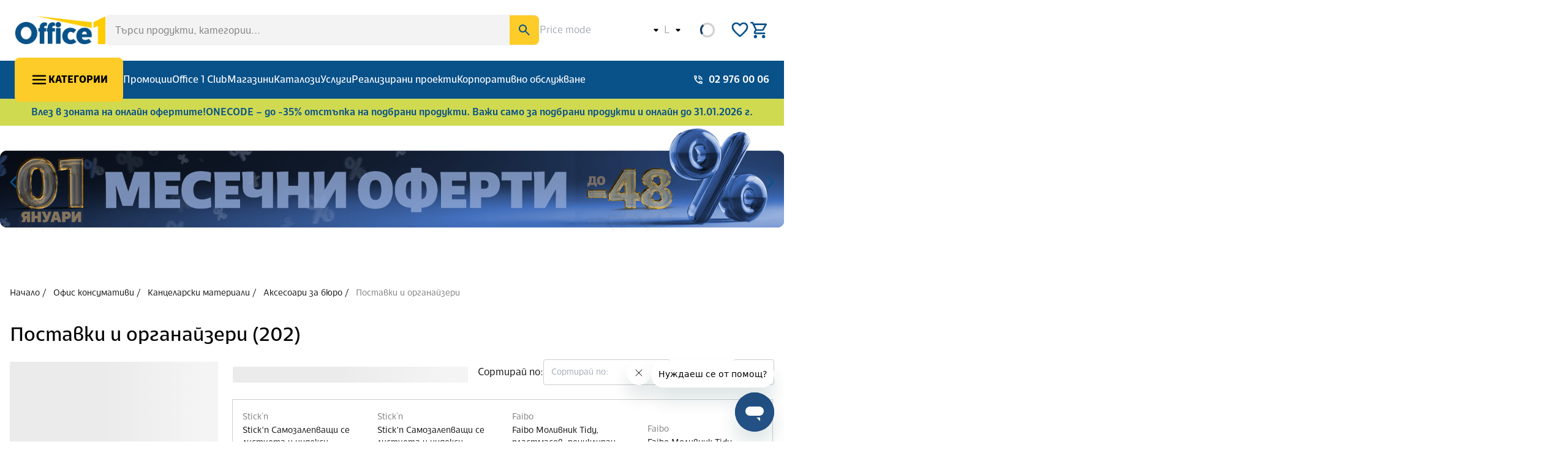

--- FILE ---
content_type: text/css; charset=UTF-8
request_url: https://office1.bg/_next/static/chunks/c30361eae708d204.css
body_size: -268
content:
.Collection-module-scss-module__NxzrlG__collection{max-width:157rem;padding:0 var(--sp-05);margin:auto;margin-top:var(--sp-07)}.Collection-module-scss-module__NxzrlG__collection__breadcrumbs{padding-bottom:var(--sp-05)}.Collection-module-scss-module__NxzrlG__collection__header{overflow-x:visible}.Collection-module-scss-module__NxzrlG__collection__header__title{font-size:3.2rem;font-weight:600}.Collection-module-scss-module__NxzrlG__collection__products-listing__item{box-shadow:0 0 0 1px var(--clr-grey-medium)}.Collection-module-scss-module__NxzrlG__collection__pagination-wrapper{justify-content:center}


--- FILE ---
content_type: application/javascript; charset=UTF-8
request_url: https://office1.bg/_next/static/chunks/ab06f353cef3a7ed.js
body_size: 7004
content:
(globalThis.TURBOPACK||(globalThis.TURBOPACK=[])).push(["object"==typeof document?document.currentScript:void 0,755528,e=>{"use strict";var i=e.i(391398),n=e.i(872097),a=e.i(191788),d=e.i(112540);function t({classNames:e,isExpanded:t=!1,alwaysFullHeight:l=!1,hasBackdrop:m,hasHandle:r,animationDuration:u=250,maxDrawerHeightPercent:o=80,DrawerContent:s,FooterContent:k,renderHandle:c,onBackdropClick:v,onHandleClick:N,testId:F="sticky-drawer"}){let{drawerRef:p,footerRef:S,handleRef:y,isExpandedDelayed:f,drawerStyle:h,animationDurationStyle:g}=function({isExpanded:e,animationDuration:i,alwaysFullHeight:n,maxDrawerHeightPercent:t}){let l=(0,a.useRef)(null),m=(0,a.useRef)(null),r=(0,a.useRef)(null),[u,o]=(0,d.u)(),[s,k]=(0,a.useState)(0),c=function(e,i){let[n,d]=(0,a.useState)(!1);return(0,a.useEffect)(()=>{let a;return e&&!n?d(!0):!e&&n&&(a=setTimeout(()=>d(!1),i)),()=>{clearTimeout(a)}},[e,i,n]),n}(e,i);(0,a.useEffect)(()=>{let i=document.querySelector("main");return e&&i?(i.style.zIndex="100",i.style.position="relative",u()):!e&&i&&(o(),i.style.zIndex=""),()=>o()},[o,u,e]),(0,a.useEffect)(()=>{if(l.current&&m.current&&l.current.scrollHeight>0&&m.current.scrollHeight>0){let e=r.current?.scrollHeight??0,i=window.innerHeight-window.innerHeight*((100-t)/100);l.current.scrollHeight+m.current.scrollHeight+e>i||n?k(i-m.current.scrollHeight-e):k(l.current.scrollHeight)}},[e,n,t]);let v=(0,a.useMemo)(()=>m.current?{height:c&&e?s:0}:c||e?{}:{visibility:"hidden"},[s,e,c]);return{drawerRef:l,footerRef:m,handleRef:r,isExpandedDelayed:c,drawerStyle:v,animationDurationStyle:{"--sticky-drawer-animation-duration":`${i}ms`}}}({isExpanded:t,animationDuration:u,alwaysFullHeight:l,maxDrawerHeightPercent:o});return(0,i.jsxs)("div",{className:(0,n.c)("_sticky-drawer_1td1y_1",e?.stickyDrawerWrapper,{"_sticky-drawer--full-height_1td1y_13":l&&t}),style:g,"data-testid":F,children:[m&&(f||t)&&(0,i.jsx)("div",{className:(0,n.c)("_sticky-drawer__backdrop_1td1y_73",e?.stickyDrawerBackdrop,{"_sticky-drawer__backdrop--expanded_1td1y_85":t}),onKeyDown:v,role:"button",tabIndex:0,"aria-label":"Backdrop","data-testid":`${F}-backdrop`,onClick:v}),(f||t)&&(0,i.jsx)("div",{className:(0,n.c)("_sticky-drawer__body_1td1y_32",e?.stickyDrawerContent,{"_sticky-drawer__body--expanded_1td1y_48":t}),style:h,ref:p,"data-testid":`${F}-content`,children:s}),(0,i.jsxs)("div",{className:(0,n.c)("_sticky-drawer__footer_1td1y_51",e?.stickyDrawerFooter,{"_sticky-drawer__footer--expanded_1td1y_60":t}),ref:S,"data-testid":`${F}-footer`,children:[r&&!t&&(c?.({ref:y,onClick:N})??(0,i.jsx)("div",{className:(0,n.c)("_sticky-drawer__handle-wrapper_1td1y_16",e?.stickyDrawerHandleWrapper),"data-testid":`${F}-handle-wrapper`,children:(0,i.jsx)("button",{className:(0,n.c)("_sticky-drawer__handle_1td1y_16",e?.stickyDrawerHandle),type:"button",onClick:N,"aria-label":"Drawer handle","data-testid":`${F}-handle`})})),k]})]})}e.s(["default",()=>t])},633225,e=>{"use strict";var i=e.i(391398),n=e.i(872097),a=e.i(670279),d=e.i(177264),t=e.i(945186);function l({title:e,description:l,image:m,button:r,classNames:u={},renderContent:o,testId:s="empty-account-page"}){return e||l||m||r||o?(0,i.jsxs)("div",{className:(0,n.c)("_empty-account-page_1nfi7_1",u.emptyAccountPage),"data-testid":s,children:[m&&(0,t.g)({config:m,defaultProps:{className:u.emptyAccountPageImage,width:120,height:120,alt:"empty account page image",testId:`${s}-image`}}),e&&(0,i.jsx)(a.e,{className:(0,n.c)("_empty-account-page__title_1nfi7_17",u.emptyAccountPageTitle),component:a.f.H2,testId:`${s}-title`,children:e}),l&&(0,i.jsx)(a.b,{className:u.emptyAccountPageDescription,component:a.a.P,testId:`${s}-description`,children:l}),o?.(),r&&(0,i.jsx)(d.B,{...r,classNames:{button:u.emptyAccountPageButton},testId:`${s}-button`})]}):null}e.s(["E",()=>l])},63779,e=>{"use strict";var i=e.i(719396);let n={operation:i.j.Eq,field:"active",values:"true"},a=({filters:e,operator:a,onlyActive:d=!0,withChildren:t,childExpressions:l})=>{let m={operator:a||i.k.And,filters:e};return d&&m.filters?.push(n),"u">typeof t&&(m.withChildren=!0),"u">typeof l&&(m.childExpressions=l),m.filters&&(m.filters=m.filters.reduce((e,i)=>(e.find(({operation:e,field:n,values:a})=>e===i.operation&&n===i.field&&a===i.values)||e.push(i),e),[])),m};e.s(["g",()=>a])},82505,e=>{"use strict";var i=e.i(63779),n=e.i(719396),a=e.i(191788),d=e.i(432171),t=e.i(180178),l=e.i(127123),m=e.i(700350),r=e.i(192958),u=e.i(238566),o=e.i(711801),s=e.i(363751),k=e.i(689345);let c={kind:"Document",definitions:[{kind:"OperationDefinition",operation:"query",name:{kind:"Name",value:"singleParentOrder"},variableDefinitions:[{kind:"VariableDefinition",variable:{kind:"Variable",name:{kind:"Name",value:"filter"}},type:{kind:"NamedType",name:{kind:"Name",value:"FilterExpression"}}},{kind:"VariableDefinition",variable:{kind:"Variable",name:{kind:"Name",value:"withRating"}},type:{kind:"NamedType",name:{kind:"Name",value:"Boolean"}},defaultValue:{kind:"BooleanValue",value:!1}},{kind:"VariableDefinition",variable:{kind:"Variable",name:{kind:"Name",value:"includeWithTax"}},type:{kind:"NamedType",name:{kind:"Name",value:"Boolean"}},defaultValue:{kind:"BooleanValue",value:!0}},{kind:"VariableDefinition",variable:{kind:"Variable",name:{kind:"Name",value:"includeWithoutTax"}},type:{kind:"NamedType",name:{kind:"Name",value:"Boolean"}},defaultValue:{kind:"BooleanValue",value:!1}},{kind:"VariableDefinition",variable:{kind:"Variable",name:{kind:"Name",value:"withApprovals"}},type:{kind:"NamedType",name:{kind:"Name",value:"Boolean"}},defaultValue:{kind:"BooleanValue",value:!1}},{kind:"VariableDefinition",variable:{kind:"Variable",name:{kind:"Name",value:"withProductCustomizations"}},type:{kind:"NamedType",name:{kind:"Name",value:"Boolean"}},defaultValue:{kind:"BooleanValue",value:!1}},{kind:"VariableDefinition",variable:{kind:"Variable",name:{kind:"Name",value:"withOrderInvoices"}},type:{kind:"NamedType",name:{kind:"Name",value:"Boolean"}},defaultValue:{kind:"BooleanValue",value:!1}}],selectionSet:{kind:"SelectionSet",selections:[{kind:"Field",name:{kind:"Name",value:"singleParentOrder"},arguments:[{kind:"Argument",name:{kind:"Name",value:"filter"},value:{kind:"Variable",name:{kind:"Name",value:"filter"}}}],selectionSet:{kind:"SelectionSet",selections:[{kind:"Field",name:{kind:"Name",value:"id"}},{kind:"Field",name:{kind:"Name",value:"createdAt"}},{kind:"Field",name:{kind:"Name",value:"updatedAt"}},{kind:"Field",name:{kind:"Name",value:"orderNumber"}},{kind:"Field",name:{kind:"Name",value:"prices"},selectionSet:{kind:"SelectionSet",selections:[{kind:"FragmentSpread",name:{kind:"Name",value:"orderPricesFields"}}]}},{kind:"Field",name:{kind:"Name",value:"children"},selectionSet:{kind:"SelectionSet",selections:[{kind:"FragmentSpread",name:{kind:"Name",value:"orderAllFields"}}]}},{kind:"Field",name:{kind:"Name",value:"approvals"},directives:[{kind:"Directive",name:{kind:"Name",value:"include"},arguments:[{kind:"Argument",name:{kind:"Name",value:"if"},value:{kind:"Variable",name:{kind:"Name",value:"withApprovals"}}}]}],selectionSet:{kind:"SelectionSet",selections:[{kind:"FragmentSpread",name:{kind:"Name",value:"orderApprovalFields"}}]}}]}}]}},{kind:"FragmentDefinition",name:{kind:"Name",value:"singleOrderPriceFields"},typeCondition:{kind:"NamedType",name:{kind:"Name",value:"SingleOrderPrice"}},selectionSet:{kind:"SelectionSet",selections:[{kind:"Field",name:{kind:"Name",value:"tax"}},{kind:"Field",name:{kind:"Name",value:"withTax"}},{kind:"Field",name:{kind:"Name",value:"withoutTax"}}]}},{kind:"FragmentDefinition",name:{kind:"Name",value:"productPriceFields"},typeCondition:{kind:"NamedType",name:{kind:"Name",value:"Prices"}},selectionSet:{kind:"SelectionSet",selections:[{kind:"Field",name:{kind:"Name",value:"id"}},{kind:"Field",name:{kind:"Name",value:"discountPercent"}},{kind:"Field",name:{kind:"Name",value:"saleStartDate"}},{kind:"Field",name:{kind:"Name",value:"saleEndDate"}},{kind:"Field",name:{kind:"Name",value:"defaultPriceTax"},directives:[{kind:"Directive",name:{kind:"Name",value:"include"},arguments:[{kind:"Argument",name:{kind:"Name",value:"if"},value:{kind:"Variable",name:{kind:"Name",value:"includeWithTax"}}}]}]},{kind:"Field",name:{kind:"Name",value:"salePriceTax"},directives:[{kind:"Directive",name:{kind:"Name",value:"include"},arguments:[{kind:"Argument",name:{kind:"Name",value:"if"},value:{kind:"Variable",name:{kind:"Name",value:"includeWithTax"}}}]}]},{kind:"Field",name:{kind:"Name",value:"defaultPrice"},directives:[{kind:"Directive",name:{kind:"Name",value:"include"},arguments:[{kind:"Argument",name:{kind:"Name",value:"if"},value:{kind:"Variable",name:{kind:"Name",value:"includeWithoutTax"}}}]}]},{kind:"Field",name:{kind:"Name",value:"salePrice"},directives:[{kind:"Directive",name:{kind:"Name",value:"include"},arguments:[{kind:"Argument",name:{kind:"Name",value:"if"},value:{kind:"Variable",name:{kind:"Name",value:"includeWithoutTax"}}}]}]},{kind:"Field",name:{kind:"Name",value:"tierPrices"},selectionSet:{kind:"SelectionSet",selections:[{kind:"Field",name:{kind:"Name",value:"id"}},{kind:"Field",name:{kind:"Name",value:"minQuantity"}},{kind:"Field",name:{kind:"Name",value:"priceTax"},directives:[{kind:"Directive",name:{kind:"Name",value:"include"},arguments:[{kind:"Argument",name:{kind:"Name",value:"if"},value:{kind:"Variable",name:{kind:"Name",value:"includeWithTax"}}}]}]},{kind:"Field",name:{kind:"Name",value:"price"},directives:[{kind:"Directive",name:{kind:"Name",value:"include"},arguments:[{kind:"Argument",name:{kind:"Name",value:"if"},value:{kind:"Variable",name:{kind:"Name",value:"includeWithoutTax"}}}]}]}]}}]}},{kind:"FragmentDefinition",name:{kind:"Name",value:"productAttrValuesFields"},typeCondition:{kind:"NamedType",name:{kind:"Name",value:"ProductAttrValue"}},selectionSet:{kind:"SelectionSet",selections:[{kind:"Field",name:{kind:"Name",value:"attributeValue"},selectionSet:{kind:"SelectionSet",selections:[{kind:"Field",name:{kind:"Name",value:"attribute"},selectionSet:{kind:"SelectionSet",selections:[{kind:"Field",name:{kind:"Name",value:"id"}},{kind:"Field",name:{kind:"Name",value:"label"}},{kind:"Field",name:{kind:"Name",value:"name"}},{kind:"Field",name:{kind:"Name",value:"type"}}]}},{kind:"Field",name:{kind:"Name",value:"label"}},{kind:"Field",name:{kind:"Name",value:"value"}},{kind:"Field",name:{kind:"Name",value:"id"}}]}}]}},{kind:"FragmentDefinition",name:{kind:"Name",value:"productInfoQuantityFields"},typeCondition:{kind:"NamedType",name:{kind:"Name",value:"ProductInfo"}},selectionSet:{kind:"SelectionSet",selections:[{kind:"Field",name:{kind:"Name",value:"isAdvancedQuantityEnabled"}},{kind:"Field",name:{kind:"Name",value:"quantityUnit"}},{kind:"Field",name:{kind:"Name",value:"quantitySellUnit"}},{kind:"Field",name:{kind:"Name",value:"startQuantity"}},{kind:"Field",name:{kind:"Name",value:"stepQuantity"}},{kind:"Field",name:{kind:"Name",value:"minQuantity"}},{kind:"Field",name:{kind:"Name",value:"maxQuantity"}},{kind:"Field",name:{kind:"Name",value:"preorderStepQuantity"}},{kind:"Field",name:{kind:"Name",value:"preorderMinQuantity"}},{kind:"Field",name:{kind:"Name",value:"preorderMaxQuantity"}}]}},{kind:"FragmentDefinition",name:{kind:"Name",value:"brandBaseFields"},typeCondition:{kind:"NamedType",name:{kind:"Name",value:"Brand"}},selectionSet:{kind:"SelectionSet",selections:[{kind:"Field",name:{kind:"Name",value:"id"}},{kind:"Field",name:{kind:"Name",value:"name"}},{kind:"Field",name:{kind:"Name",value:"page"},selectionSet:{kind:"SelectionSet",selections:[{kind:"Field",name:{kind:"Name",value:"slug"}}]}}]}},{kind:"FragmentDefinition",name:{kind:"Name",value:"categoryBaseFields"},typeCondition:{kind:"NamedType",name:{kind:"Name",value:"Category"}},selectionSet:{kind:"SelectionSet",selections:[{kind:"Field",name:{kind:"Name",value:"id"}},{kind:"Field",name:{kind:"Name",value:"name"}},{kind:"Field",name:{kind:"Name",value:"page"},selectionSet:{kind:"SelectionSet",selections:[{kind:"Field",name:{kind:"Name",value:"slug"}}]}}]}},{kind:"FragmentDefinition",name:{kind:"Name",value:"reviewRateFields"},typeCondition:{kind:"NamedType",name:{kind:"Name",value:"ReviewRating"}},selectionSet:{kind:"SelectionSet",selections:[{kind:"Field",name:{kind:"Name",value:"score"}},{kind:"Field",name:{kind:"Name",value:"starsCounts"}},{kind:"Field",name:{kind:"Name",value:"totalCount"}}]}},{kind:"FragmentDefinition",name:{kind:"Name",value:"productInfoListingFieldsCore"},typeCondition:{kind:"NamedType",name:{kind:"Name",value:"ProductInfo"}},selectionSet:{kind:"SelectionSet",selections:[{kind:"Field",name:{kind:"Name",value:"id"}},{kind:"Field",name:{kind:"Name",value:"name"}},{kind:"Field",name:{kind:"Name",value:"lowStock"}},{kind:"Field",name:{kind:"Name",value:"lowStockLabel"}},{kind:"Field",name:{kind:"Name",value:"outOfStockLabel"}},{kind:"Field",name:{kind:"Name",value:"productsCount"}},{kind:"Field",name:{kind:"Name",value:"merchantCustomerId"}},{kind:"FragmentSpread",name:{kind:"Name",value:"productInfoQuantityFields"}},{kind:"Field",name:{kind:"Name",value:"page"},selectionSet:{kind:"SelectionSet",selections:[{kind:"Field",name:{kind:"Name",value:"slug"}}]}},{kind:"Field",name:{kind:"Name",value:"brand"},selectionSet:{kind:"SelectionSet",selections:[{kind:"FragmentSpread",name:{kind:"Name",value:"brandBaseFields"}}]}},{kind:"Field",name:{kind:"Name",value:"category"},selectionSet:{kind:"SelectionSet",selections:[{kind:"FragmentSpread",name:{kind:"Name",value:"categoryBaseFields"}}]}},{kind:"Field",name:{kind:"Name",value:"image"},selectionSet:{kind:"SelectionSet",selections:[{kind:"Field",name:{kind:"Name",value:"id"}},{kind:"Field",name:{kind:"Name",value:"imageId"}},{kind:"Field",name:{kind:"Name",value:"description"}}]}},{kind:"Field",name:{kind:"Name",value:"reviewRating"},directives:[{kind:"Directive",name:{kind:"Name",value:"include"},arguments:[{kind:"Argument",name:{kind:"Name",value:"if"},value:{kind:"Variable",name:{kind:"Name",value:"withRating"}}}]}],selectionSet:{kind:"SelectionSet",selections:[{kind:"FragmentSpread",name:{kind:"Name",value:"reviewRateFields"}}]}}]}},{kind:"FragmentDefinition",name:{kind:"Name",value:"productInfoListingFields"},typeCondition:{kind:"NamedType",name:{kind:"Name",value:"ProductInfo"}},selectionSet:{kind:"SelectionSet",selections:[{kind:"FragmentSpread",name:{kind:"Name",value:"productInfoListingFieldsCore"}},{kind:"Field",name:{kind:"Name",value:"price"},selectionSet:{kind:"SelectionSet",selections:[{kind:"FragmentSpread",name:{kind:"Name",value:"productPriceFields"}}]}}]}},{kind:"FragmentDefinition",name:{kind:"Name",value:"productQuantityFields"},typeCondition:{kind:"NamedType",name:{kind:"Name",value:"ProductQuantityDto"}},selectionSet:{kind:"SelectionSet",selections:[{kind:"Field",name:{kind:"Name",value:"availableQuantity"}},{kind:"Field",name:{kind:"Name",value:"preorder"},selectionSet:{kind:"SelectionSet",selections:[{kind:"Field",name:{kind:"Name",value:"quantity"}},{kind:"Field",name:{kind:"Name",value:"availableOn"}}]}}]}},{kind:"FragmentDefinition",name:{kind:"Name",value:"orderPricesFields"},typeCondition:{kind:"NamedType",name:{kind:"Name",value:"OrderPrices"}},selectionSet:{kind:"SelectionSet",selections:[{kind:"Field",name:{kind:"Name",value:"id"}},{kind:"Field",name:{kind:"Name",value:"totalCartDiscounts"},selectionSet:{kind:"SelectionSet",selections:[{kind:"FragmentSpread",name:{kind:"Name",value:"singleOrderPriceFields"}}]}},{kind:"Field",name:{kind:"Name",value:"totalDiscountedShippingPrice"},selectionSet:{kind:"SelectionSet",selections:[{kind:"FragmentSpread",name:{kind:"Name",value:"singleOrderPriceFields"}}]}},{kind:"Field",name:{kind:"Name",value:"totalDiscounts"},selectionSet:{kind:"SelectionSet",selections:[{kind:"FragmentSpread",name:{kind:"Name",value:"singleOrderPriceFields"}}]}},{kind:"Field",name:{kind:"Name",value:"totalLineItemDiscounts"},selectionSet:{kind:"SelectionSet",selections:[{kind:"FragmentSpread",name:{kind:"Name",value:"singleOrderPriceFields"}}]}},{kind:"Field",name:{kind:"Name",value:"totalOrderDefaultPrice"},selectionSet:{kind:"SelectionSet",selections:[{kind:"FragmentSpread",name:{kind:"Name",value:"singleOrderPriceFields"}}]}},{kind:"Field",name:{kind:"Name",value:"totalOrderPrice"},selectionSet:{kind:"SelectionSet",selections:[{kind:"FragmentSpread",name:{kind:"Name",value:"singleOrderPriceFields"}}]}},{kind:"Field",name:{kind:"Name",value:"totalOrderSalePrice"},selectionSet:{kind:"SelectionSet",selections:[{kind:"FragmentSpread",name:{kind:"Name",value:"singleOrderPriceFields"}}]}},{kind:"Field",name:{kind:"Name",value:"totalSalePriceDiscounts"},selectionSet:{kind:"SelectionSet",selections:[{kind:"FragmentSpread",name:{kind:"Name",value:"singleOrderPriceFields"}}]}},{kind:"Field",name:{kind:"Name",value:"totalShippingDiscounts"},selectionSet:{kind:"SelectionSet",selections:[{kind:"FragmentSpread",name:{kind:"Name",value:"singleOrderPriceFields"}}]}},{kind:"Field",name:{kind:"Name",value:"totalShippingPrice"},selectionSet:{kind:"SelectionSet",selections:[{kind:"FragmentSpread",name:{kind:"Name",value:"singleOrderPriceFields"}}]}},{kind:"Field",name:{kind:"Name",value:"totalSubtotalDiscounts"},selectionSet:{kind:"SelectionSet",selections:[{kind:"FragmentSpread",name:{kind:"Name",value:"singleOrderPriceFields"}}]}}]}},{kind:"FragmentDefinition",name:{kind:"Name",value:"invoiceFields"},typeCondition:{kind:"NamedType",name:{kind:"Name",value:"Invoice"}},selectionSet:{kind:"SelectionSet",selections:[{kind:"Field",name:{kind:"Name",value:"id"}},{kind:"Field",name:{kind:"Name",value:"invoiceNumber"}},{kind:"Field",name:{kind:"Name",value:"documentType"}},{kind:"Field",name:{kind:"Name",value:"issueDate"}},{kind:"Field",name:{kind:"Name",value:"taxEventDate"}},{kind:"Field",name:{kind:"Name",value:"isAnnulled"}},{kind:"Field",name:{kind:"Name",value:"totalAmount"}},{kind:"Field",name:{kind:"Name",value:"issuerCompanyName"}},{kind:"Field",name:{kind:"Name",value:"issuerAddress"}},{kind:"Field",name:{kind:"Name",value:"issuerEIK"}},{kind:"Field",name:{kind:"Name",value:"issuerName"}},{kind:"Field",name:{kind:"Name",value:"issuerVAT"}},{kind:"Field",name:{kind:"Name",value:"name"}},{kind:"Field",name:{kind:"Name",value:"merchantCustomerId"}},{kind:"Field",name:{kind:"Name",value:"label"}},{kind:"Field",name:{kind:"Name",value:"subTotal"}},{kind:"Field",name:{kind:"Name",value:"customerCompanyName"}},{kind:"Field",name:{kind:"Name",value:"customerAddress"}},{kind:"Field",name:{kind:"Name",value:"customerEIK"}},{kind:"Field",name:{kind:"Name",value:"customerId"}},{kind:"Field",name:{kind:"Name",value:"customerName"}},{kind:"Field",name:{kind:"Name",value:"customerVAT"}},{kind:"Field",name:{kind:"Name",value:"discount"}},{kind:"Field",name:{kind:"Name",value:"storeId"}},{kind:"Field",name:{kind:"Name",value:"orderId"}},{kind:"Field",name:{kind:"Name",value:"order"},selectionSet:{kind:"SelectionSet",selections:[{kind:"Field",name:{kind:"Name",value:"parentId"}},{kind:"Field",name:{kind:"Name",value:"parent"},selectionSet:{kind:"SelectionSet",selections:[{kind:"Field",name:{kind:"Name",value:"createdAt"}},{kind:"Field",name:{kind:"Name",value:"orderNumber"}}]}},{kind:"Field",name:{kind:"Name",value:"merchantCustomer"},selectionSet:{kind:"SelectionSet",selections:[{kind:"Field",name:{kind:"Name",value:"firstName"}},{kind:"Field",name:{kind:"Name",value:"lastName"}}]}}]}},{kind:"Field",name:{kind:"Name",value:"parent"},selectionSet:{kind:"SelectionSet",selections:[{kind:"Field",name:{kind:"Name",value:"id"}},{kind:"Field",name:{kind:"Name",value:"invoiceNumber"}}]}},{kind:"Field",name:{kind:"Name",value:"invoiceItems"},selectionSet:{kind:"SelectionSet",selections:[{kind:"Field",name:{kind:"Name",value:"id"}},{kind:"Field",name:{kind:"Name",value:"description"}},{kind:"Field",name:{kind:"Name",value:"price"}},{kind:"Field",name:{kind:"Name",value:"quantity"}},{kind:"Field",name:{kind:"Name",value:"quantityUnit"}},{kind:"Field",name:{kind:"Name",value:"sku"}},{kind:"Field",name:{kind:"Name",value:"manufacturerSku"}},{kind:"Field",name:{kind:"Name",value:"taxAmount"}},{kind:"Field",name:{kind:"Name",value:"taxRate"}},{kind:"Field",name:{kind:"Name",value:"totalPrice"}}]}},{kind:"Field",name:{kind:"Name",value:"totalTaxesData"},selectionSet:{kind:"SelectionSet",selections:[{kind:"Field",name:{kind:"Name",value:"amount"}},{kind:"Field",name:{kind:"Name",value:"rate"}}]}}]}},{kind:"FragmentDefinition",name:{kind:"Name",value:"returnedOrdersFields"},typeCondition:{kind:"NamedType",name:{kind:"Name",value:"ReturnedOrder"}},selectionSet:{kind:"SelectionSet",selections:[{kind:"Field",name:{kind:"Name",value:"id"}},{kind:"Field",name:{kind:"Name",value:"order"},selectionSet:{kind:"SelectionSet",selections:[{kind:"Field",name:{kind:"Name",value:"id"}},{kind:"Field",name:{kind:"Name",value:"parentId"}}]}},{kind:"Field",name:{kind:"Name",value:"status"}},{kind:"Field",name:{kind:"Name",value:"customerIBAN"}},{kind:"Field",name:{kind:"Name",value:"products"},selectionSet:{kind:"SelectionSet",selections:[{kind:"Field",name:{kind:"Name",value:"id"}},{kind:"Field",name:{kind:"Name",value:"orderProductId"}},{kind:"Field",name:{kind:"Name",value:"returnedQuantity"}}]}}]}},{kind:"FragmentDefinition",name:{kind:"Name",value:"orderAllFields"},typeCondition:{kind:"NamedType",name:{kind:"Name",value:"Order"}},selectionSet:{kind:"SelectionSet",selections:[{kind:"Field",name:{kind:"Name",value:"id"}},{kind:"Field",name:{kind:"Name",value:"orderDate"}},{kind:"Field",name:{kind:"Name",value:"status"}},{kind:"Field",name:{kind:"Name",value:"discount"}},{kind:"Field",name:{kind:"Name",value:"parentId"}},{kind:"Field",name:{kind:"Name",value:"orderNumber"}},{kind:"Field",name:{kind:"Name",value:"orderComment"}},{kind:"Field",name:{kind:"Name",value:"buyerEntityId"}},{kind:"Field",name:{kind:"Name",value:"buyerAccountId"}},{kind:"Field",name:{kind:"Name",value:"buyerAccountEntityType"}},{kind:"Field",name:{kind:"Name",value:"merchantCustomerId"}},{kind:"Field",name:{kind:"Name",value:"loyaltyCardNumber"}},{kind:"Field",name:{kind:"Name",value:"deliveredAt"}},{kind:"Field",name:{kind:"Name",value:"updatedAt"}},{kind:"Field",name:{kind:"Name",value:"merchantCustomer"},selectionSet:{kind:"SelectionSet",selections:[{kind:"Field",name:{kind:"Name",value:"id"}},{kind:"Field",name:{kind:"Name",value:"firstName"}},{kind:"Field",name:{kind:"Name",value:"lastName"}}]}},{kind:"Field",name:{kind:"Name",value:"customerInformation"},selectionSet:{kind:"SelectionSet",selections:[{kind:"Field",name:{kind:"Name",value:"firstName"}},{kind:"Field",name:{kind:"Name",value:"lastName"}},{kind:"Field",name:{kind:"Name",value:"email"}},{kind:"Field",name:{kind:"Name",value:"phone"}}]}},{kind:"Field",name:{kind:"Name",value:"additionalServices"},selectionSet:{kind:"SelectionSet",selections:[{kind:"Field",name:{kind:"Name",value:"id"}},{kind:"Field",name:{kind:"Name",value:"name"}},{kind:"Field",name:{kind:"Name",value:"description"}},{kind:"Field",name:{kind:"Name",value:"price"}},{kind:"Field",name:{kind:"Name",value:"priceTax"}},{kind:"Field",name:{kind:"Name",value:"taxPercent"}},{kind:"Field",name:{kind:"Name",value:"additionalService"},selectionSet:{kind:"SelectionSet",selections:[{kind:"Field",name:{kind:"Name",value:"imageId"}},{kind:"Field",name:{kind:"Name",value:"imageName"}}]}}]}},{kind:"Field",name:{kind:"Name",value:"products"},selectionSet:{kind:"SelectionSet",selections:[{kind:"Field",name:{kind:"Name",value:"id"}},{kind:"Field",name:{kind:"Name",value:"name"}},{kind:"Field",name:{kind:"Name",value:"price"}},{kind:"Field",name:{kind:"Name",value:"productId"}},{kind:"Field",name:{kind:"Name",value:"orderProductUserInputs"},selectionSet:{kind:"SelectionSet",selections:[{kind:"Field",name:{kind:"Name",value:"id"}},{kind:"Field",name:{kind:"Name",value:"label"}},{kind:"Field",name:{kind:"Name",value:"type"}},{kind:"Field",name:{kind:"Name",value:"value"}}]}},{kind:"Field",name:{kind:"Name",value:"prices"},selectionSet:{kind:"SelectionSet",selections:[{kind:"FragmentSpread",name:{kind:"Name",value:"productPriceFields"}}]}},{kind:"Field",name:{kind:"Name",value:"product"},selectionSet:{kind:"SelectionSet",selections:[{kind:"Field",name:{kind:"Name",value:"id"}},{kind:"Field",name:{kind:"Name",value:"isInWishlist"}},{kind:"Field",name:{kind:"Name",value:"sku"}},{kind:"Field",name:{kind:"Name",value:"quantityInBasketInSellUnit"}},{kind:"Field",name:{kind:"Name",value:"productAttrValues"},selectionSet:{kind:"SelectionSet",selections:[{kind:"FragmentSpread",name:{kind:"Name",value:"productAttrValuesFields"}}]}},{kind:"Field",name:{kind:"Name",value:"availability"}},{kind:"Field",name:{kind:"Name",value:"isTrackInventory"}},{kind:"Field",name:{kind:"Name",value:"productInfo"},selectionSet:{kind:"SelectionSet",selections:[{kind:"FragmentSpread",name:{kind:"Name",value:"productInfoListingFields"}}]}},{kind:"Field",name:{kind:"Name",value:"quantityInSellUnit"},selectionSet:{kind:"SelectionSet",selections:[{kind:"FragmentSpread",name:{kind:"Name",value:"productQuantityFields"}}]}}]}},{kind:"Field",name:{kind:"Name",value:"totalCustomizationSalePrice"},directives:[{kind:"Directive",name:{kind:"Name",value:"include"},arguments:[{kind:"Argument",name:{kind:"Name",value:"if"},value:{kind:"Variable",name:{kind:"Name",value:"withProductCustomizations"}}}]}],selectionSet:{kind:"SelectionSet",selections:[{kind:"Field",name:{kind:"Name",value:"withTax"}},{kind:"Field",name:{kind:"Name",value:"withoutTax"}},{kind:"Field",name:{kind:"Name",value:"tax"}}]}},{kind:"Field",name:{kind:"Name",value:"totalCustomizationPriceAfterAllDiscounts"},directives:[{kind:"Directive",name:{kind:"Name",value:"include"},arguments:[{kind:"Argument",name:{kind:"Name",value:"if"},value:{kind:"Variable",name:{kind:"Name",value:"withProductCustomizations"}}}]}],selectionSet:{kind:"SelectionSet",selections:[{kind:"Field",name:{kind:"Name",value:"withTax"}},{kind:"Field",name:{kind:"Name",value:"withoutTax"}},{kind:"Field",name:{kind:"Name",value:"tax"}}]}},{kind:"Field",name:{kind:"Name",value:"totalCustomizationDefaultPrice"},directives:[{kind:"Directive",name:{kind:"Name",value:"include"},arguments:[{kind:"Argument",name:{kind:"Name",value:"if"},value:{kind:"Variable",name:{kind:"Name",value:"withProductCustomizations"}}}]}],selectionSet:{kind:"SelectionSet",selections:[{kind:"Field",name:{kind:"Name",value:"withTax"}},{kind:"Field",name:{kind:"Name",value:"withoutTax"}},{kind:"Field",name:{kind:"Name",value:"tax"}}]}},{kind:"Field",name:{kind:"Name",value:"customizations"},directives:[{kind:"Directive",name:{kind:"Name",value:"include"},arguments:[{kind:"Argument",name:{kind:"Name",value:"if"},value:{kind:"Variable",name:{kind:"Name",value:"withProductCustomizations"}}}]}],selectionSet:{kind:"SelectionSet",selections:[{kind:"Field",name:{kind:"Name",value:"id"}},{kind:"Field",name:{kind:"Name",value:"orderProductId"}},{kind:"Field",name:{kind:"Name",value:"serviceId"}},{kind:"Field",name:{kind:"Name",value:"serviceSku"}},{kind:"Field",name:{kind:"Name",value:"serviceType"}},{kind:"Field",name:{kind:"Name",value:"serviceName"}},{kind:"Field",name:{kind:"Name",value:"serviceSource"},selectionSet:{kind:"SelectionSet",selections:[{kind:"Field",name:{kind:"Name",value:"id"}},{kind:"Field",name:{kind:"Name",value:"name"}}]}},{kind:"Field",name:{kind:"Name",value:"serviceGroupId"}},{kind:"Field",name:{kind:"Name",value:"serviceGroupName"}},{kind:"Field",name:{kind:"Name",value:"componentId"}},{kind:"Field",name:{kind:"Name",value:"componentName"}},{kind:"Field",name:{kind:"Name",value:"componentSource"},selectionSet:{kind:"SelectionSet",selections:[{kind:"Field",name:{kind:"Name",value:"id"}},{kind:"Field",name:{kind:"Name",value:"name"}}]}},{kind:"Field",name:{kind:"Name",value:"locationId"}},{kind:"Field",name:{kind:"Name",value:"locationName"}},{kind:"Field",name:{kind:"Name",value:"locationMaxPrintSize"}},{kind:"Field",name:{kind:"Name",value:"locationSource"},selectionSet:{kind:"SelectionSet",selections:[{kind:"Field",name:{kind:"Name",value:"id"}},{kind:"Field",name:{kind:"Name",value:"name"}}]}},{kind:"Field",name:{kind:"Name",value:"quantity"}},{kind:"Field",name:{kind:"Name",value:"imageId"}},{kind:"Field",name:{kind:"Name",value:"userInput"}},{kind:"Field",name:{kind:"Name",value:"taxPercent"}},{kind:"Field",name:{kind:"Name",value:"defaultPrice"},selectionSet:{kind:"SelectionSet",selections:[{kind:"Field",name:{kind:"Name",value:"withoutTax"}},{kind:"Field",name:{kind:"Name",value:"withTax"}},{kind:"Field",name:{kind:"Name",value:"tax"}}]}},{kind:"Field",name:{kind:"Name",value:"salePrice"},selectionSet:{kind:"SelectionSet",selections:[{kind:"Field",name:{kind:"Name",value:"withoutTax"}},{kind:"Field",name:{kind:"Name",value:"withTax"}},{kind:"Field",name:{kind:"Name",value:"tax"}}]}},{kind:"Field",name:{kind:"Name",value:"totalDefaultPrice"},selectionSet:{kind:"SelectionSet",selections:[{kind:"Field",name:{kind:"Name",value:"withoutTax"}},{kind:"Field",name:{kind:"Name",value:"withTax"}},{kind:"Field",name:{kind:"Name",value:"tax"}}]}},{kind:"Field",name:{kind:"Name",value:"totalSalePrice"},selectionSet:{kind:"SelectionSet",selections:[{kind:"Field",name:{kind:"Name",value:"withoutTax"}},{kind:"Field",name:{kind:"Name",value:"withTax"}},{kind:"Field",name:{kind:"Name",value:"tax"}}]}},{kind:"Field",name:{kind:"Name",value:"priceAfterAllDiscounts"},selectionSet:{kind:"SelectionSet",selections:[{kind:"Field",name:{kind:"Name",value:"withoutTax"}},{kind:"Field",name:{kind:"Name",value:"withTax"}},{kind:"Field",name:{kind:"Name",value:"tax"}}]}},{kind:"Field",name:{kind:"Name",value:"totalPriceAfterAllDiscounts"},selectionSet:{kind:"SelectionSet",selections:[{kind:"Field",name:{kind:"Name",value:"withoutTax"}},{kind:"Field",name:{kind:"Name",value:"withTax"}},{kind:"Field",name:{kind:"Name",value:"tax"}}]}},{kind:"Field",name:{kind:"Name",value:"totalSalePriceDiscount"},selectionSet:{kind:"SelectionSet",selections:[{kind:"Field",name:{kind:"Name",value:"withoutTax"}},{kind:"Field",name:{kind:"Name",value:"withTax"}},{kind:"Field",name:{kind:"Name",value:"tax"}}]}},{kind:"Field",name:{kind:"Name",value:"totalDiscounts"},selectionSet:{kind:"SelectionSet",selections:[{kind:"Field",name:{kind:"Name",value:"withoutTax"}},{kind:"Field",name:{kind:"Name",value:"withTax"}},{kind:"Field",name:{kind:"Name",value:"tax"}}]}}]}},{kind:"Field",name:{kind:"Name",value:"quantity"}},{kind:"Field",name:{kind:"Name",value:"quantityInSellUnit"}},{kind:"Field",name:{kind:"Name",value:"weight"}},{kind:"Field",name:{kind:"Name",value:"weightUnit"}},{kind:"Field",name:{kind:"Name",value:"sku"}}]}},{kind:"Field",name:{kind:"Name",value:"prices"},selectionSet:{kind:"SelectionSet",selections:[{kind:"FragmentSpread",name:{kind:"Name",value:"orderPricesFields"}}]}},{kind:"Field",name:{kind:"Name",value:"orderInvoices"},directives:[{kind:"Directive",name:{kind:"Name",value:"include"},arguments:[{kind:"Argument",name:{kind:"Name",value:"if"},value:{kind:"Variable",name:{kind:"Name",value:"withOrderInvoices"}}}]}],selectionSet:{kind:"SelectionSet",selections:[{kind:"Field",name:{kind:"Name",value:"orderId"}},{kind:"Field",name:{kind:"Name",value:"invoices"},selectionSet:{kind:"SelectionSet",selections:[{kind:"FragmentSpread",name:{kind:"Name",value:"invoiceFields"}}]}}]}},{kind:"Field",name:{kind:"Name",value:"attachments"},directives:[{kind:"Directive",name:{kind:"Name",value:"include"},arguments:[{kind:"Argument",name:{kind:"Name",value:"if"},value:{kind:"Variable",name:{kind:"Name",value:"withOrderInvoices"}}}]}],selectionSet:{kind:"SelectionSet",selections:[{kind:"Field",name:{kind:"Name",value:"id"}},{kind:"Field",name:{kind:"Name",value:"description"}},{kind:"Field",name:{kind:"Name",value:"url"}}]}},{kind:"Field",name:{kind:"Name",value:"recipient"},selectionSet:{kind:"SelectionSet",selections:[{kind:"Field",name:{kind:"Name",value:"firstName"}},{kind:"Field",name:{kind:"Name",value:"lastName"}},{kind:"Field",name:{kind:"Name",value:"phone"}}]}},{kind:"Field",name:{kind:"Name",value:"paymentMethod"},selectionSet:{kind:"SelectionSet",selections:[{kind:"Field",name:{kind:"Name",value:"id"}},{kind:"Field",name:{kind:"Name",value:"key"}},{kind:"Field",name:{kind:"Name",value:"name"}},{kind:"Field",name:{kind:"Name",value:"imageId"}},{kind:"Field",name:{kind:"Name",value:"publicConfigSchemaValues"}}]}},{kind:"Field",name:{kind:"Name",value:"waybills"},selectionSet:{kind:"SelectionSet",selections:[{kind:"Field",name:{kind:"Name",value:"id"}},{kind:"Field",name:{kind:"Name",value:"trackingURL"}},{kind:"Field",name:{kind:"Name",value:"trackingId"}}]}},{kind:"Field",name:{kind:"Name",value:"shippingMethod"}},{kind:"Field",name:{kind:"Name",value:"shippingMethodId"}},{kind:"Field",name:{kind:"Name",value:"shippingComment"}},{kind:"Field",name:{kind:"Name",value:"addressSchemaValues"}},{kind:"Field",name:{kind:"Name",value:"resolvedAddressSchemaValues"}},{kind:"Field",name:{kind:"Name",value:"returnedOrders"},selectionSet:{kind:"SelectionSet",selections:[{kind:"FragmentSpread",name:{kind:"Name",value:"returnedOrdersFields"}}]}},{kind:"Field",name:{kind:"Name",value:"buyerAccount"},selectionSet:{kind:"SelectionSet",selections:[{kind:"Field",name:{kind:"Name",value:"user"},selectionSet:{kind:"SelectionSet",selections:[{kind:"Field",name:{kind:"Name",value:"id"}},{kind:"Field",name:{kind:"Name",value:"firstName"}},{kind:"Field",name:{kind:"Name",value:"lastName"}}]}},{kind:"Field",name:{kind:"Name",value:"division"},selectionSet:{kind:"SelectionSet",selections:[{kind:"Field",name:{kind:"Name",value:"id"}},{kind:"Field",name:{kind:"Name",value:"name"}},{kind:"Field",name:{kind:"Name",value:"source"},selectionSet:{kind:"SelectionSet",selections:[{kind:"Field",name:{kind:"Name",value:"id"}}]}},{kind:"Field",name:{kind:"Name",value:"requestInLimitApproval"}},{kind:"Field",name:{kind:"Name",value:"company"},selectionSet:{kind:"SelectionSet",selections:[{kind:"Field",name:{kind:"Name",value:"id"}},{kind:"Field",name:{kind:"Name",value:"name"}},{kind:"Field",name:{kind:"Name",value:"source"},selectionSet:{kind:"SelectionSet",selections:[{kind:"Field",name:{kind:"Name",value:"id"}}]}}]}}]}},{kind:"Field",name:{kind:"Name",value:"company"},selectionSet:{kind:"SelectionSet",selections:[{kind:"Field",name:{kind:"Name",value:"id"}},{kind:"Field",name:{kind:"Name",value:"name"}},{kind:"Field",name:{kind:"Name",value:"source"},selectionSet:{kind:"SelectionSet",selections:[{kind:"Field",name:{kind:"Name",value:"id"}}]}}]}}]}}]}},{kind:"FragmentDefinition",name:{kind:"Name",value:"orderApprovalFields"},typeCondition:{kind:"NamedType",name:{kind:"Name",value:"ParentOrderApproval"}},selectionSet:{kind:"SelectionSet",selections:[{kind:"Field",name:{kind:"Name",value:"id"}},{kind:"Field",name:{kind:"Name",value:"division"},selectionSet:{kind:"SelectionSet",selections:[{kind:"Field",name:{kind:"Name",value:"id"}},{kind:"Field",name:{kind:"Name",value:"name"}}]}},{kind:"Field",name:{kind:"Name",value:"account"},selectionSet:{kind:"SelectionSet",selections:[{kind:"Field",name:{kind:"Name",value:"id"}},{kind:"Field",name:{kind:"Name",value:"user"},selectionSet:{kind:"SelectionSet",selections:[{kind:"Field",name:{kind:"Name",value:"id"}},{kind:"Field",name:{kind:"Name",value:"firstName"}},{kind:"Field",name:{kind:"Name",value:"lastName"}}]}}]}},{kind:"Field",name:{kind:"Name",value:"status"}},{kind:"Field",name:{kind:"Name",value:"priority"}},{kind:"Field",name:{kind:"Name",value:"updatedAt"}}]}}]},v=e=>({totalOrderDefaultPrice:e?.totalOrderDefaultPrice,totalOrderSalePrice:e?.totalOrderSalePrice,totalOrderPrice:e?.totalOrderPrice,totalCartDiscounts:e?.totalCartDiscounts,totalDiscountedShippingPrice:e?.totalDiscountedShippingPrice,totalShippingDiscounts:e?.totalShippingDiscounts,totalShippingPrice:e?.totalShippingPrice,totalSalePriceDiscounts:e?.totalSalePriceDiscounts,totalDiscounts:e?.totalDiscounts}),N=({orderId:e,pricesMode:a,withRating:d=!1,withApprovals:t=!1,withProductCustomizations:l=!1,withOrderInvoices:m=!1})=>({filter:(0,i.g)({onlyActive:!1,filters:[{operation:n.j.Eq,values:e,field:"id"}]}),withRating:d,withApprovals:t,withProductCustomizations:l,withOrderInvoices:m,...(0,n.g)(a)}),F=({transactionId:e,withRating:i=!1,pricesMode:a})=>({filter:{operator:n.k.And,filters:[{operation:n.j.Eq,values:e,field:"payment.transactions.id"}]},withRating:i,...(0,n.g)(a)}),p=e=>e.postCode||e.postalCode||"",S=e=>e.city||e.cityId||"",y=e=>e.street||e.address||"",f=e=>e.country||e.countryIsoCode||"",h=e=>{let i=e.product?.productInfo?.medias?.filter(e=>e.type===n.M.Image)?.map(e=>(0,n.b)(e.mediaId??""));return{productInfoId:e.product?.productInfo?.id,productId:e.productId,name:e.name,quantity:e.quantityInSellUnit,weight:e.weight,images:i??[]}},g=e=>({id:e.id,sku:e.sku,description:e.description,quantity:e.quantity,price:e.price,taxRate:e.taxRate,totalPrice:e.totalPrice,quantityUnit:e.quantityUnit??"",taxAmount:e.taxAmount}),b=e=>({id:e.id,number:e.invoiceNumber,isAnnulled:e.isAnnulled,documentType:e.documentType,issueDate:e.issueDate,name:e.name,taxEventDate:e.taxEventDate,customerName:e.customerName,customerAddress:e.customerAddress,customerEIK:e.customerEIK,customerVAT:e.customerVAT,customerCompanyName:e.customerCompanyName,issuerAddress:e.issuerAddress,issuerCompanyName:e.issuerCompanyName,issuerEIK:e.issuerEIK,issuerName:e.issuerName,issuerVAT:e.issuerVAT,subTotal:e.subTotal,totalAmount:e.totalAmount,totalTaxesData:e.totalTaxesData.map(e=>({amount:e.amount,rate:e.rate})),invoiceItems:e.invoiceItems.map(g)}),I=e=>e?.map(e=>({id:e.id,name:e.description??"",url:e.url}))??[],C=(e,i)=>e.map(e=>{let n,a,d,t,m,r,u,o;return n=e.children?.[0]?.buyerAccount?.user,a=e.children?.[0]?.buyerAccount?.division,d=e.children?.[0]?.buyerAccount?.company,t=e?.children?.[0]?.status,m=e?.children?.[0]?.orderNumber,r=e?.children?.[0]?.resolvedAddressSchemaValues,u=e?.orderNumber,{id:e.id,orderNumber:m,parentOrderNumber:u,createdAt:e.createdAt,prices:e.prices,status:t,orders:(o=e.children??[],o.map(e=>({id:e.id,status:e.status,totalOrderPrice:e.totalOrderPrice??0,totalOrderPriceTax:e.totalOrderPriceTax??0,products:(e.products??[]).map(h),invoices:(e.orderInvoices?.invoices??[]).map(b),attachments:I(e.attachments),merchantCustomerId:e.merchantCustomer?.id,merchantCustomerFullName:e.merchantCustomer?(0,l.g)(e.merchantCustomer?.firstName,e.merchantCustomer?.lastName):i}))),resolvedAddress:r,user:{id:n?.id,email:n?.email,firstName:n?.firstName,lastName:n?.lastName,fullName:(0,l.g)(n?.firstName,n?.lastName)},division:a?{id:a.id,name:a.name}:void 0,company:d||a?.company?{id:d?.id??a?.company?.id,name:d?.name??a?.company?.name}:void 0}}),P=e=>{if(!e.length)return;let i=[n.f.SwatchColor];return e.map(e=>({id:e.attributeValue?.id??"",value:e.attributeValue?.value??"",label:e.attributeValue?.attribute?.label,valueTextRepresentation:e.attributeValue?.attribute?.type&&e?.attributeValue?.label&&i.includes(e.attributeValue?.attribute?.type)?e?.attributeValue?.label:e?.attributeValue?.value}))},A=({labels:e,...i})=>{let N=(0,s.u)(),{withVat:F,locale:h}=(0,k.u)(),{dates:g}=(0,u.u)(),C=(0,d.useQuery)(c,i);return{mappedParentOrder:(0,a.useMemo)(()=>{if(C.data?.singleParentOrder)return(({parentOrder:e,labels:i,locale:a,dateFormat:d,withVat:s,featureFlags:k})=>{let c=e.children??[],N=e.prices?v(e.prices):void 0;return{id:e.id,createdAt:(0,t.d)(e.createdAt).locale(a).format(d),prices:N,approvals:e.approvals?(({approvals:e,locale:i,dateTimeFormat:n=u.y.DDMMYYYY_HHMM})=>[...e].sort((e,i)=>i.priority-e.priority).map((e,a)=>({id:e.id,level:a+1,status:e.status,updatedAt:(0,t.d)(e.updatedAt).locale(i).format(n),userFullName:(0,l.g)(e.account?.user?.firstName,e.account?.user?.lastName),divisionId:e.division.id,divisionName:e.division.name??""})))({approvals:e.approvals,locale:a}):[],children:c.map(a=>{let d,t,u=a.resolvedAddressSchemaValues,c=a.orderInvoices?.invoices[0],N=(e=>{let i="",n="";if(e?.firstName||e?.lastName)i=e.firstName??"",n=e.lastName??"";else if(e?.receiverName){let a=(0,m.g)(e.receiverName);i=a.firstName??"",n=a.lastName??""}else if(e?.name){let a=(0,m.g)(e.name);i=a.firstName??"",n=a.lastName??""}return{firstName:i,lastName:n,email:e?.email??"",phone:e?.phone||e?.receiverPhone||e?.phoneNumber||""}})(u),F=(({resolvedAddressSchemaValues:e,labels:i,courier:n})=>{if(!e)return"";switch(n){case r.C.ECONT_TO_OFFICE:case r.C.SPEEDY_TO_OFFICE:case r.C.FAN_COURIER_TO_OFFICE:case r.C.EU_SHIPMENTS_TO_OFFICE:case r.a.CLICK_AND_COLLECT:return(({address:e,courier:i,labels:n})=>{let a=p(e),d=S(e),t=e.office||e.officeId||"",l=f(e),m=a?`[${a}]`:"",u=d&&a?`${d} ${m}`:d,o=[];if(i===r.C.EU_SHIPMENTS_TO_OFFICE)return e.courierId&&t?`${e.courierId} ${t}`:t;if(i===r.C.FAN_COURIER_TO_OFFICE){let e=d&&m?`${d} ${m}`:d;if(t&&e&&l)return`${t} ${e}, ${l}`;if(t&&l)return`${t}, ${l}`}let s=(({courier:e,labels:i})=>{switch(e){case r.C.ECONT_TO_OFFICE:return i.econtOffice;case r.C.SPEEDY_TO_OFFICE:return i.speedyOffice;case r.a.CLICK_AND_COLLECT:return i.office1Shop;default:return""}})({courier:i,labels:n});if(s&&u?o.push(`${s} ${u}`):s?o.push(s):u&&o.push(u),t&&(i===r.C.ECONT_TO_OFFICE||i===r.C.SPEEDY_TO_OFFICE)&&o.push(t),i===r.a.CLICK_AND_COLLECT){let i=y(e);i&&o.push(i)}return o.filter(e=>e).join(", ")})({address:e,courier:n,labels:i});default:return(({address:e,labels:i,courier:n})=>{let a,d,t=p(e),l=S(e),m=y(e),u=(a=e.streetNumber||"",d=e.buildingNumber||"",a&&d?`${a} ${d}`:a||d||""),o=e.block||"",s=e.district||e.regionId||"",k=e.entrance||"",c=e.floor||"",v=e.apartment||"",N=e.notes||e.addressText||"",F=f(e),h=t?`[${t}]`:"",g=l&&t?`${l} ${h}`:l,b=[];if(n===r.C.EU_SHIPMENTS_TO_ADDRESS){let i=[];return e.courierId&&l?i.push(`${e.courierId} ${l}`):e.courierId?i.push(e.courierId):l&&i.push(l),u&&i.push(u),N&&i.push(N),i.filter(Boolean).join(", ")}return g&&b.push(g),s&&b.push(s),m&&u?b.push(`${m} ${u}`):u?b.push(u):m&&b.push(m),o&&b.push(`${i.block} ${o}`),k&&b.push(`${i.entrance} ${k}`),c&&b.push(`${i.floor} ${c}`),v&&b.push(`${i.apartment} ${v}`),N&&b.push(N),n===r.C.FAN_COURIER_TO_ADDRESS&&F&&b.push(F),b.filter(e=>e).join(", ")})({address:e,courier:n,labels:i})}})({resolvedAddressSchemaValues:u,labels:i,courier:a.shippingMethod}),h=a.additionalServices?(d=a.additionalServices,d.map(e=>({id:e.id,name:e.name,description:e.description??"",price:(s?e.priceTax??0:e.price??0)??0,image:{id:e.additionalService?.imageId??"",alt:e.additionalService?.imageName??""}}))):[];return{id:a.id,parentOrderId:e.id,orderNumber:a.orderNumber,status:a.status,isCorporate:a.buyerAccountEntityType===n.A.Company||a.buyerAccountEntityType===n.A.Division,prices:a.prices?v(a.prices):void 0,loyaltyCardNumber:a.loyaltyCardNumber??void 0,requestsInLimitApproval:a.buyerAccount?.division?.requestInLimitApproval??!1,paymentMethod:{key:a.paymentMethod?.key??n.s.CashOnDelivery,name:a.paymentMethod?.name??"",publicConfigSchemaValues:a.paymentMethod?.publicConfigSchemaValues??void 0},receiver:N,buyerAccount:{userId:a.buyerAccount?.user?.id??"",userFullName:(0,l.g)(a.buyerAccount?.user?.firstName,a.buyerAccount?.user?.lastName),companyId:a.buyerAccount?.company?.id??a.buyerAccount?.division?.company?.id,companyName:a.buyerAccount?.company?.name??a.buyerAccount?.division?.company?.name??void 0,companySourceId:a.buyerAccount?.company?.source?.id||a.buyerAccount?.division?.company?.source?.id||void 0,divisionId:a.buyerAccount?.division?.id,divisionName:a.buyerAccount?.division?.name??void 0},resolvedAddress:F,resolvedFullAddress:`${N.firstName} ${N.lastName}, ${N.phone}, ${F}`,invoice:c?{responsiblePerson:c.customerName,company:c.customerCompanyName,uic:c.customerEIK,address:c.customerAddress,vat:c.customerVAT??void 0}:void 0,attachments:I(a.attachments),orderInvoices:(a.orderInvoices?.invoices??[]).map(b),products:(t={order:a,featureFlags:k,withVat:s},t.order.products?.length?t.order.products.filter(({product:e})=>!!e&&!!e.productInfo).map(e=>(({orderProduct:e,orderStatus:i,returnedOrders:a,withVat:d,featureFlags:t})=>{var l;let m,r=(0,o.m)({productInfo:e.product?.productInfo,product:e.product,withVat:d,featureFlags:t}),u=(0,o.a)(e.prices),{returnedProductStatus:s,returnedQuantity:k}=(l={productId:e.id,returnedOrders:a},m={returnedProductStatus:void 0,returnedQuantity:0},l.returnedOrders.forEach(e=>{let i=e.products?.find(({orderProductId:e})=>e===l.productId);i&&(m={returnedProductStatus:e.status,returnedQuantity:i.returnedQuantity})}),m),c=k===e.quantityInSellUnit;return{id:e.id,product:r,productId:e.productId,sku:e.sku,selectedAttributes:P(e.product?.productAttrValues??[]),quantity:e.quantityInSellUnit,prices:u,singlePrice:u.salePrice??u.defaultPrice,totalDefaultPrice:e.quantity*u.defaultPrice,totalSalePrice:u.salePrice&&e.quantity*u.salePrice,isFullyReturned:c,returnedProductStatus:s,returnedQuantity:k,canBeReturned:t.RETURN_ORDER_TYPE!==n.R.Disabled&&i===n.o.Delivered&&!c,isSelectedForReturn:!1,customizations:e.customizations??[],totalCustomizationsPrices:e.totalCustomizationDefaultPrice?(0,o.a)({defaultPrice:e.totalCustomizationDefaultPrice?.withoutTax,defaultPriceTax:e.totalCustomizationDefaultPrice?.withTax,salePrice:e.totalCustomizationSalePrice?.withoutTax,salePriceTax:e.totalCustomizationSalePrice?.withTax},d):void 0}})({orderProduct:e,orderStatus:t.order.status,returnedOrders:t.order.returnedOrders,featureFlags:t.featureFlags,withVat:t.withVat})):[]),comment:a.shippingComment??a.orderComment??void 0,additionalServices:h,additionalServicesTotalPrice:h.reduce((e,i)=>e+i.price,0),waybills:a.waybills?.map(e=>({id:e.id,trackingUrl:e.trackingURL??"",trackingId:e.trackingId??""})),merchantCustomer:a.merchantCustomer?{id:a.merchantCustomer.id,fullName:(0,l.g)(a.merchantCustomer.firstName,a.merchantCustomer.lastName)}:void 0}})}})({parentOrder:C.data.singleParentOrder,labels:{speedyOffice:e?.speedyOffice||"Speedy office",econtOffice:e?.econtOffice||"Econt office",office1Shop:e?.office1Shop||"Office1 shop",apartment:e?.apartment||"Apt.",floor:e?.floor||"Fl.",entrance:e?.entrance||"Entr.",block:e?.block||"Blk."},locale:h,dateFormat:g.datesFormat,withVat:F,featureFlags:N})},[g.datesFormat,N,C.data?.singleParentOrder,e?.apartment,e?.econtOffice,e?.entrance,e?.floor,e?.block,e?.office1Shop,e?.speedyOffice,h,F]),...C}},T=e=>e.query.orderId,D=e=>e.query.transactionId;e.s(["S",()=>c,"a",()=>T,"b",()=>D,"c",()=>F,"d",()=>P,"g",()=>N,"m",()=>C,"u",()=>A])}]);

--- FILE ---
content_type: application/javascript; charset=UTF-8
request_url: https://office1.bg/_next/static/chunks/7a430dc74ae57e1c.js
body_size: -318
content:
(globalThis.TURBOPACK||(globalThis.TURBOPACK=[])).push(["object"==typeof document?document.currentScript:void 0,507102,e=>{"use strict";var o=e.i(299545);e.s([],105517),e.i(105517),e.s(["CorporateUsersView",()=>o.e,"getCorporateUsersPageSSP",()=>o.f],507102)}]);

--- FILE ---
content_type: application/javascript; charset=UTF-8
request_url: https://office1.bg/_next/static/chunks/89e28b9c916cae80.js
body_size: 1682
content:
(globalThis.TURBOPACK||(globalThis.TURBOPACK=[])).push(["object"==typeof document?document.currentScript:void 0,440559,e=>{"use strict";var t,a,l=e.i(872097),r=e.i(191788),o=e.i(729795),s=function(){let e,l;if(a)return t;a=1;var s=Object.create,i=Object.defineProperty,n=Object.getOwnPropertyDescriptor,y=Object.getOwnPropertyNames,u=Object.getPrototypeOf,p=Object.prototype.hasOwnProperty,c=(e,t,a,l)=>{if(t&&"object"==typeof t||"function"==typeof t)for(let r of y(t))p.call(e,r)||r===a||i(e,r,{get:()=>t[r],enumerable:!(l=n(t,r))||l.enumerable});return e},d=(e,t,a)=>{let l;return(l="symbol"!=typeof t?t+"":t)in e?i(e,l,{enumerable:!0,configurable:!0,writable:!0,value:a}):e[l]=a,a},h={};((e,t)=>{for(var a in t)i(e,a,{get:t[a],enumerable:!0})})(h,{default:()=>w}),t=c(i({},"__esModule",{value:!0}),h);var f=(l=null!=(e=r.default)?s(u(e)):{},c(e&&e.__esModule?l:i(l,"default",{value:e,enumerable:!0}),e)),P=(0,o.r)(),g=(0,o.a)();let m=/[?&](?:list|channel)=([a-zA-Z0-9_-]+)/,b=/user\/([a-zA-Z0-9_-]+)\/?/,T=/youtube-nocookie\.com/;class w extends f.Component{constructor(){super(...arguments),d(this,"callPlayer",P.callPlayer),d(this,"parsePlaylist",e=>{if(e instanceof Array)return{listType:"playlist",playlist:e.map(this.getID).join(",")};if(m.test(e)){let[,t]=e.match(m);return{listType:"playlist",list:t.replace(/^UC/,"UU")}}if(b.test(e)){let[,t]=e.match(b);return{listType:"user_uploads",list:t}}return{}}),d(this,"onStateChange",e=>{let{data:t}=e,{onPlay:a,onPause:l,onBuffer:r,onBufferEnd:o,onEnded:s,onReady:i,loop:n,config:{playerVars:y,onUnstarted:u}}=this.props,{UNSTARTED:p,PLAYING:c,PAUSED:d,BUFFERING:h,ENDED:f,CUED:P}=window.YT.PlayerState;if(t===p&&u(),t===c&&(a(),o()),t===d&&l(),t===h&&r(),t===f){let e=!!this.callPlayer("getPlaylist");n&&!e&&(y.start?this.seekTo(y.start):this.play()),s()}t===P&&i()}),d(this,"mute",()=>{this.callPlayer("mute")}),d(this,"unmute",()=>{this.callPlayer("unMute")}),d(this,"ref",e=>{this.container=e})}componentDidMount(){this.props.onMount&&this.props.onMount(this)}getID(e){return!e||e instanceof Array||m.test(e)?null:e.match(g.MATCH_URL_YOUTUBE)[1]}load(e,t){let{playing:a,muted:l,playsinline:r,controls:o,loop:s,config:i,onError:n}=this.props,{playerVars:y,embedOptions:u}=i,p=this.getID(e);t?m.test(e)||b.test(e)||e instanceof Array?this.player.loadPlaylist(this.parsePlaylist(e)):this.player.cueVideoById({videoId:p,startSeconds:(0,P.parseStartTime)(e)||y.start,endSeconds:(0,P.parseEndTime)(e)||y.end}):((0,P.getSDK)("https://www.youtube.com/iframe_api","YT","onYouTubeIframeAPIReady",e=>e.loaded).then(t=>{this.container&&(this.player=new t.Player(this.container,{width:"100%",height:"100%",videoId:p,playerVars:{autoplay:+!!a,mute:+!!l,controls:+!!o,start:(0,P.parseStartTime)(e),end:(0,P.parseEndTime)(e),origin:window.location.origin,playsinline:+!!r,...this.parsePlaylist(e),...y},events:{onReady:()=>{s&&this.player.setLoop(!0),this.props.onReady()},onPlaybackRateChange:e=>this.props.onPlaybackRateChange(e.data),onPlaybackQualityChange:e=>this.props.onPlaybackQualityChange(e),onStateChange:this.onStateChange,onError:e=>n(e.data)},host:T.test(e)?"https://www.youtube-nocookie.com":void 0,...u}))},n),u.events&&console.warn("Using `embedOptions.events` will likely break things. Use ReactPlayer’s callback props instead, eg onReady, onPlay, onPause"))}play(){this.callPlayer("playVideo")}pause(){this.callPlayer("pauseVideo")}stop(){document.body.contains(this.callPlayer("getIframe"))&&this.callPlayer("stopVideo")}seekTo(e,t=!1){this.callPlayer("seekTo",e),t||this.props.playing||this.pause()}setVolume(e){this.callPlayer("setVolume",100*e)}setPlaybackRate(e){this.callPlayer("setPlaybackRate",e)}setLoop(e){this.callPlayer("setLoop",e)}getDuration(){return this.callPlayer("getDuration")}getCurrentTime(){return this.callPlayer("getCurrentTime")}getSecondsLoaded(){return this.callPlayer("getVideoLoadedFraction")*this.getDuration()}render(){let{display:e}=this.props;return f.default.createElement("div",{style:{width:"100%",height:"100%",display:e}},f.default.createElement("div",{ref:this.ref}))}}return d(w,"displayName","YouTube"),d(w,"canPlay",g.canPlay.youtube),t}();let i=function(e,t){for(var a=0;a<t.length;a++){let l=t[a];if("string"!=typeof l&&!Array.isArray(l)){for(let t in l)if("default"!==t&&!(t in e)){let a=Object.getOwnPropertyDescriptor(l,t);a&&Object.defineProperty(e,t,a.get?a:{enumerable:!0,get:()=>l[t]})}}}return Object.freeze(Object.defineProperty(e,Symbol.toStringTag,{value:"Module"}))}({__proto__:null,default:(0,l.g)(s)},[s]);e.s(["Y",()=>i])}]);

--- FILE ---
content_type: application/javascript; charset=UTF-8
request_url: https://office1.bg/_next/static/chunks/32435305b4252ba5.js
body_size: 909
content:
(globalThis.TURBOPACK||(globalThis.TURBOPACK=[])).push(["object"==typeof document?document.currentScript:void 0,416436,r=>{"use strict";var e=r.i(391398),o=r.i(191788),s=r.i(872097),t=r.i(168489),a=r.i(789833),i=r.i(719396),l=r.i(722927),p=r.i(670279),d=r.i(599518),c=r.i(238566);let n=r=>r<10?`0${r}`:`${r}`,v="_order-approvals-history__item-details-col_13uxr_17",h=(0,t.default)(()=>r.A(254861),{loadableGenerated:{modules:[838291]},ssr:!1}),m=Object.freeze(Object.defineProperty({__proto__:null,default:function({classNames:r={},orderApprovals:t,testId:m="order-approvals-history"}){let{icons:u}=(0,c.u)(),_=(0,l.n)("order.common"),y=(0,l.n)("order.orderDetailsPage"),{approvalsToShow:A,approvalsHierarchy:x}=function({orderApprovals:r}){return{approvalsToShow:(0,o.useMemo)(()=>r.filter(r=>r.status===i.n.Approved||r.status===i.n.Rejected),[r]),approvalsHierarchy:(0,o.useMemo)(()=>{let e,o,s;return e={},o=[],r.forEach(r=>{e[r.level]={approval:r,children:[]}}),s=null,r.forEach(r=>{let t=e[r.level];s?s.children.push(t):o.push(t),s=t}),o},[r])}}({orderApprovals:t}),I=(0,o.useMemo)(()=>A.map(o=>({id:o.id,title:t=>(0,e.jsxs)("section",{className:(0,s.c)("_order-approvals-history__item-button-content_13uxr_7",r.orderApprovalsHistoryItemButtonContent),children:[(0,e.jsx)("div",{className:r.orderApprovalsHistoryItemDateWrapper,children:(0,e.jsx)(p.b,{className:(0,s.c)("_order-approvals-history__item-date_13uxr_26",r.orderApprovalsHistoryItemDate),size:p.T.SM,children:o.updatedAt})}),(0,e.jsxs)("div",{className:(0,s.c)(v,r.orderApprovalsHistoryItemDetailsCol),children:[(0,e.jsx)(p.I,{className:r.orderApprovalsHistoryItemStatusIcon,src:o.status===i.n.Approved?u.checkCircle:u.close,alt:_("approvalStatus"),width:20,height:20}),(0,e.jsx)(p.b,{className:(0,s.c)("_order-approvals-history__item-status_13uxr_32",r.orderApprovalsHistoryItemStatus),size:p.T.SM,children:(0,a.t)(o.status,_)})]}),(0,e.jsxs)("div",{className:(0,s.c)(v,r.orderApprovalsHistoryItemDetailsCol),children:[(0,e.jsx)(p.I,{src:u.person,alt:y("approvalUser"),width:20,height:20}),(0,e.jsx)(p.b,{size:p.T.SM,children:o.userFullName})]}),(0,e.jsxs)("div",{className:(0,s.c)(v,"_order-approvals-history__item-details-col--last_13uxr_23",r.orderApprovalsHistoryItemDetailsCol),children:[(0,e.jsx)(p.I,{src:u.corporate,alt:y("approvalDivision"),width:24,height:24}),(0,e.jsxs)(p.b,{className:(0,s.c)("_order-approvals-history__item-division_13uxr_35",{"_order-approvals-history__item-division--highlighted_13uxr_38":t},r.orderApprovalsHistoryItemDivision),lineClamp:1,children:[y("approvalLevel",{level:n(o.level)})," ",o.divisionName]})]})]}),content:(0,e.jsx)(h,{classNames:r,approvalsHierarchy:x,highlightedApprovalId:o.id})})),[x,A,r,u.checkCircle,u.close,u.corporate,u.person,_,y]);return(0,e.jsx)(d.default,{items:I,classNames:{accordion:r.orderApprovalsHistory,accordionItem:(0,s.c)("_order-approvals-history__accordion-item_13uxr_1",r.orderApprovalsHistoryItem),accordionItemButton:(0,s.c)("_order-approvals-history__accordion-item-button_13uxr_4",r.orderApprovalsHistoryItemButton),accordionItemPanel:r.orderApprovalsHistoryItemPanel},decoration:d.AccordionDecoration.Underline,paddingX:d.AccordionPaddingX.Off,testId:m})}},Symbol.toStringTag,{value:"Module"}));r.s(["O",()=>m,"a",()=>n])},558501,r=>{r.n(r.i(416436))},254861,r=>{r.v(e=>Promise.all(["static/chunks/db53572db0fb83b4.js"].map(e=>r.l(e))).then(()=>e(838291)))}]);

--- FILE ---
content_type: application/javascript; charset=UTF-8
request_url: https://office1.bg/_next/static/chunks/fec530c07c6755ef.js
body_size: 2935
content:
(globalThis.TURBOPACK||(globalThis.TURBOPACK=[])).push(["object"==typeof document?document.currentScript:void 0,785082,e=>{"use strict";var i=e.i(391398),r=e.i(872097),t=e.i(558021),a=e.i(191788),n=e.i(522072),d=e.i(776204),o=e.i(335886),l=e.i(153683),c=e.i(485876),s=e.i(463092),u=e.i(766034),m=e.i(719396),v=e.i(689345),p=e.i(363751),w=e.i(452068),g=e.i(482067),k=e.i(369330),R=e.i(279190),f=e.i(722927),h=e.i(766690),y=e.i(166407),N=e.i(468193),S=e.i(670279),I=e.i(916109),b=e.i(238566),F=e.i(177264),_=e.i(945186),C=e.i(510600);let x={kind:"Document",definitions:[{kind:"OperationDefinition",operation:"mutation",name:{kind:"Name",value:"createReview"},variableDefinitions:[{kind:"VariableDefinition",variable:{kind:"Variable",name:{kind:"Name",value:"createReviewInput"}},type:{kind:"NonNullType",type:{kind:"NamedType",name:{kind:"Name",value:"CreateReviewInput"}}}}],selectionSet:{kind:"SelectionSet",selections:[{kind:"Field",name:{kind:"Name",value:"createReview"},arguments:[{kind:"Argument",name:{kind:"Name",value:"createReviewInput"},value:{kind:"Variable",name:{kind:"Name",value:"createReviewInput"}}}],selectionSet:{kind:"SelectionSet",selections:[{kind:"FragmentSpread",name:{kind:"Name",value:"productReviewFields"}}]}}]}},{kind:"FragmentDefinition",name:{kind:"Name",value:"productReviewFields"},typeCondition:{kind:"NamedType",name:{kind:"Name",value:"Review"}},selectionSet:{kind:"SelectionSet",selections:[{kind:"Field",name:{kind:"Name",value:"id"}},{kind:"Field",name:{kind:"Name",value:"type"}},{kind:"Field",name:{kind:"Name",value:"title"}},{kind:"Field",name:{kind:"Name",value:"reviewBody"}},{kind:"Field",name:{kind:"Name",value:"productInfoId"}},{kind:"Field",name:{kind:"Name",value:"merchantCustomerId"}},{kind:"Field",name:{kind:"Name",value:"orderId"}},{kind:"Field",name:{kind:"Name",value:"storeId"}},{kind:"Field",name:{kind:"Name",value:"createdAt"}},{kind:"Field",name:{kind:"Name",value:"rateScore"}},{kind:"Field",name:{kind:"Name",value:"status"}},{kind:"Field",name:{kind:"Name",value:"comments"},selectionSet:{kind:"SelectionSet",selections:[{kind:"Field",name:{kind:"Name",value:"id"}},{kind:"Field",name:{kind:"Name",value:"text"}},{kind:"Field",name:{kind:"Name",value:"createdAt"}},{kind:"Field",name:{kind:"Name",value:"type"}}]}},{kind:"Field",name:{kind:"Name",value:"reviewer"},selectionSet:{kind:"SelectionSet",selections:[{kind:"Field",name:{kind:"Name",value:"userId"}},{kind:"Field",name:{kind:"Name",value:"customer"},selectionSet:{kind:"SelectionSet",selections:[{kind:"Field",name:{kind:"Name",value:"id"}},{kind:"Field",name:{kind:"Name",value:"firstName"}},{kind:"Field",name:{kind:"Name",value:"lastName"}}]}}]}},{kind:"Field",name:{kind:"Name",value:"productInfo"},selectionSet:{kind:"SelectionSet",selections:[{kind:"Field",name:{kind:"Name",value:"images"},selectionSet:{kind:"SelectionSet",selections:[{kind:"Field",name:{kind:"Name",value:"imageId"}}]}},{kind:"Field",name:{kind:"Name",value:"page"},selectionSet:{kind:"SelectionSet",selections:[{kind:"Field",name:{kind:"Name",value:"slug"}}]}},{kind:"Field",name:{kind:"Name",value:"brand"},selectionSet:{kind:"SelectionSet",selections:[{kind:"Field",name:{kind:"Name",value:"name"}}]}},{kind:"Field",name:{kind:"Name",value:"name"}}]}}]}}]},T=(0,h.g)(),P=(0,h.g)();function q({classNames:e,productInfoId:h,canAddReview:q,maxReviewDescriptionLength:A,testId:j="product-review-form"}){let D=(0,f.n)("product"),{icons:B}=(0,b.u)(),{form:E,currentRateScore:z,automaticApproval:L,createReviewLoading:Q,submit:M}=(({defaultValues:e,onSubmitSuccess:i,...r})=>{let h=(0,f.n)("product.common"),{data:y}=(0,v.a)({variables:(0,g.i)(T)}),N=!!y?.storeReviewsRatingsConfig.automaticApproval,[S,{loading:I,error:b}]=(e=>{let{pageType:i}=(0,v.u)(),r=(0,p.u)();return(0,d.useMutation)(x,{...void 0,update:(e,{data:t})=>(({cache:e,data:i,featureFlags:r,pageType:t})=>{let a;if(!i?.createReview)return;let{createReview:{storeId:n,orderId:d,merchantCustomerId:o,productInfoId:v,productInfo:p,rateScore:w,type:g,status:k}}=i,R=[];try{R=e.readQuery({query:u.a})?.getMyReviews??[]}catch(e){console.error("Error reading GetMyReviewsBaseQuery from cache:",e)}if(e.writeQuery({query:u.a,data:{getMyReviews:[...R,i.createReview]}}),g===m.q.Product&&v?a=(0,l.g)({productInfoId:v,storeId:n,type:g}):g===m.q.Seller&&d&&o&&(a=(0,l.g)({merchantCustomerId:o,orderId:d,storeId:n,type:g})),a)try{let i=e.readQuery({query:l.C,variables:a});i&&e.writeQuery({query:l.C,variables:a,data:{canReviewerAdd:{...i.canReviewerAdd,rating:!1,review:!1}}})}catch(e){console.error("Error reading CanReviewerAddQuery from cache:",e)}if(k===m.p.Approved){let a;if(g===m.q.Product&&v?a=(0,s.g)({productInfoId:v,storeId:n,type:g}):g===m.q.Seller&&d&&o&&(a=(0,s.g)({merchantCustomerId:o,storeId:n,type:g})),a){let r=[];try{r=e.readQuery({query:s.P,variables:a})?.publicReviews??[]}catch(e){console.error("Error reading PublicReviewsQuery from cache:",e)}e.writeQuery({query:s.P,variables:a,data:{publicReviews:[...r,i.createReview]}})}if(t===m.a.ProductPage&&p?.page?.slug&&w){let i=(0,c.p)({slug:p.page.slug,hideExpired:r.HIDE_EXPIRED_PRODUCT_VIEW,withRating:r.PRODUCT_WITH_RATING,withMerchant:r.PRODUCT_WITH_MERCHANT,withServerFields:!0,withProductCustomizations:r.ENABLE_PRODUCT_CUSTOMIZATIONS});try{let r=e.readQuery({query:c.o,variables:i})?.productView;r?.productInfo&&e.writeQuery({query:c.o,variables:i,data:{productView:{...r,productInfo:{...r.productInfo,reviewRating:function({incomingRateScore:e,currentRating:i}){let r=i?.score||0,t=i?.totalCount||0,a=i?.starsCounts||[0,0,0,0,0],n=r,d=[...a];return e&&(n=Number(((r*t+e)/(t+1)).toFixed(1)),d[e-1]=(d[e-1]||0)+1),{...i,score:Number(n),totalCount:t+1,starsCounts:d}}({currentRating:r.productInfo?.reviewRating??void 0,incomingRateScore:w})}}}})}catch(e){console.error("Error reading ProductViewQuery from cache:",e)}}}})({cache:e,data:t,featureFlags:r,pageType:i}),onCompleted:e=>{let{createReview:i}=e??{};if(i){let{status:r}=i;r===m.p.Pending?o.e.dispatch(w.a.CreateReviewPending,e):r===m.p.Approved&&o.e.dispatch(w.a.CreateReviewSuccess,e)}},onError:e=>{o.e.dispatch(w.a.CreateReviewFailure,e)}})})(),F=(0,t.useForm)({resolver:(0,n.t)((({canAddReview:e=!1,...i})=>{let r=(({maxReviewDescriptionLength:e=R.e,tProduct:i})=>{let r=k.z.object({storeId:k.z.string().trim(),rateScore:k.z.number({required_error:i("required",{field:i("rateScore")})}).min(1,{message:i("required",{field:i("rateScore")})}).max(5),title:k.z.string({required_error:i("required",{field:i("reviewTitle")})}).trim().refine(e=>""!==e.trim(),{message:i("required",{field:i("reviewTitle")})}),reviewBody:k.z.string({required_error:i("required",{field:i("reviewDesc")})}).trim().max(e,i("invalidReviewContentLength",{count:e})).refine(e=>""!==e.trim(),{message:i("required",{field:i("reviewDesc")})}),type:k.z.nativeEnum(m.q)}),t=r.extend({type:k.z.literal(m.q.Product),productInfoId:k.z.string().trim()}),a=r.extend({type:k.z.literal(m.q.Seller),orderId:k.z.string().trim(),merchantCustomerId:k.z.string().trim()});return k.z.discriminatedUnion("type",[t,a])})(i);if(e)return r;let t=r.options[0].extend({title:r.options[0].shape.title.optional(),reviewBody:r.options[0].shape.reviewBody.optional()}),a=r.options[1].extend({title:r.options[1].shape.title.optional(),reviewBody:r.options[1].shape.reviewBody.optional()});return k.z.discriminatedUnion("type",[t,a])})({...r,tProduct:h})),reValidateMode:"onChange",defaultValues:e}),{watch:_,handleSubmit:C}=F;return{form:F,currentRateScore:_("rateScore"),automaticApproval:N,createReviewLoading:I,createReviewError:b,submit:(0,a.useCallback)(()=>C(async e=>{await S({variables:{createReviewInput:e},onCompleted:i})},(e,i)=>console.error("[Zod error]",e,i))(),[S,C,i])}})({canAddReview:q,maxReviewDescriptionLength:A,defaultValues:{productInfoId:h,storeId:P,type:m.q.Product},onSubmitSuccess:C.c}),{control:V}=E;return(0,i.jsx)(t.FormProvider,{...E,children:(0,i.jsx)("form",{className:e?.productReviewForm,onSubmit:M,"data-testid":j,children:(0,i.jsxs)(y.G,{className:e?.productReviewFormGrid,gap:16,testId:`${j}-grid`,children:[(0,i.jsx)(y.a,{span:12,children:(0,i.jsx)(t.Controller,{name:"rateScore",control:V,render:({field:t,fieldState:{error:a}})=>(0,i.jsxs)("div",{className:(0,r.c)("_product-review-form__rating-container_1889b_17",e?.productReviewFormRatingContainer),children:[(0,i.jsxs)("div",{className:(0,r.c)("_product-review-form__rating-main_1889b_22",e?.productReviewFormRatingMain),children:[(0,i.jsx)(N.default,{classNames:{ratingLabel:(0,r.c)("_product-review-form__rating-label_1889b_1",e?.productReviewFormRatingLabel),ratingScale:(0,r.c)("_product-review-form__rating-scale_1889b_1",e?.productReviewFormRatingScale)},label:D("common.rate"),showScale:!0,currentRating:t.value||0,onRateItemClick:t.onChange,controlled:!0}),z&&(0,_.g)({config:B.checkCircle,defaultProps:{width:24,height:24,alt:D("productPage.checked")}})]}),a&&(0,i.jsx)(S.b,{className:(0,r.c)("_product-review-form__error-message_1889b_53",e?.productReviewFormRatingErrorMessage),children:a.message})]})})}),q&&(0,i.jsxs)(i.Fragment,{children:[(0,i.jsx)(y.a,{className:e?.productReviewFormTitle,span:12,children:(0,i.jsx)(t.Controller,{name:"title",control:V,render:({field:r,fieldState:{error:t}})=>(0,i.jsx)(I.I,{id:r.name,isRequired:q,classNames:{inputWrapper:e?.productReviewFormTitleInput},type:b.k.Text,label:D("common.reviewTitle"),placeholder:D("common.reviewTitle"),value:r.value,name:r.name,onChange:r.onChange,error:t?.message,testId:`${j}-title-input`})})}),(0,i.jsx)(y.a,{className:e?.productReviewFormReviewBody,span:12,children:(0,i.jsx)(t.Controller,{name:"reviewBody",control:V,render:({field:t,fieldState:{error:a}})=>(0,i.jsx)(b.s,{id:t.name,classNames:{textAreaContainer:(0,r.c)("_product-review-form__review-body-text-area-inner-container_1889b_47",e?.productReviewFormReviewBodyTextAreaInnerContainer),textAreaCharactersRemaining:(0,r.c)("_product-review-form__review-body-text-area-characters-remaining_1889b_50",e?.productReviewFormReviewBodyTextAreaCharactersRemaining)},isRequired:q,name:t.name,value:t.value,label:D("common.reviewDesc"),placeholder:D("common.reviewDescPH"),onChange:t.onChange,error:a?.message,rows:3,maxLength:A,testId:`${j}-review-body-textarea`})})})]}),(0,i.jsxs)(y.a,{className:(0,r.c)("_product-review-form__actions_1889b_28",e?.productReviewFormActions),span:12,children:[(0,i.jsx)(F.B,{classNames:{button:e?.productReviewFormSubmitButton},onClickBtn:M,isLoading:Q,isFullWidth:!0,ariaLabel:"Submit review",testId:`${j}-submit-button`,children:D(q?"productPage.writeReview":"productPage.leaveRate")}),!L&&(0,i.jsx)(S.b,{className:(0,r.c)("_product-review-form__actions-label_1889b_38",e?.productReviewFormActionsLabel),size:S.T.SM,children:D("productPage.reviewsRequireApproval")})]})]})})})}e.s(["default",()=>q])},990236,e=>{e.n(e.i(785082))}]);

--- FILE ---
content_type: application/javascript; charset=UTF-8
request_url: https://office1.bg/_next/static/chunks/47422d5de6662d24.js
body_size: 443
content:
(globalThis.TURBOPACK||(globalThis.TURBOPACK=[])).push(["object"==typeof document?document.currentScript:void 0,270290,e=>{"use strict";var t=e.i(391398),s=e.i(191788),i=e.i(872097),r=e.i(279190),o=e.i(939662),l=e.i(722927),a=e.i(945186),d=e.i(505044),n=e.i(111902);function c({id:e,products:c,loading:u,isClientDataLoading:m,error:p,relatedProductsCMSConfig:{className:P,arrowsClassName:S,spaceBetween:b,centeredSlides:f,visibleItemsDesktop:g,visibleItemsMobile:w,centerInsufficientSlides:I,title:C,showPagination:h,autoplay:v,infiniteLoop:A,showArrows:L,arrowsPosition:N},shouldPreloadImages:T,titlePosition:y,classNames:B,testId:M="related-products-slider",renderCustomServices:k,externalCanAddToBasket:x}){let D=(0,l.n)("product.productPage"),j=function({visibleItemsMobile:e,visibleItemsDesktop:t}){let i=(0,o.u)();return(0,s.useMemo)(()=>{let s=i?r.d:r.c,o=i?e:t;return"number"==typeof o?Math.min(o,s):o},[i,t,e])}({visibleItemsMobile:w,visibleItemsDesktop:g});return u?(0,t.jsx)(a.L,{classNames:{loader:B?.relatedProductsSliderLoader},color:a.b.Primary}):p?(0,t.jsx)(d.A,{title:D("errorLoadingProduct"),type:d.a.Error,classNames:{alert:B?.relatedProductsSliderErrorNotification},testId:`${M}-error-alert`}):c.length?(0,t.jsx)(n.P,{id:e,classNames:{...B,productsSlider:(0,i.c)(B?.productsSlider,P),productsSliderArrows:(0,i.c)(B?.productsSliderArrows,S)},products:c,Title:C,sliderConfig:{slidesPerView:j,showPagination:h,autoplay:v,infiniteLoop:A,showArrows:L,centeredSlides:f,spaceBetween:b,centerInsufficientSlides:I,arrowsPosition:N},isClientDataLoading:m,shouldPreloadImages:T,titlePosition:y,testId:M,renderCustomServices:k,externalCanAddToBasket:x}):null}let u=(0,s.memo)(c);e.s(["RelatedProductsSlider",()=>c,"default",()=>u])}]);

--- FILE ---
content_type: application/javascript; charset=UTF-8
request_url: https://office1.bg/_next/static/chunks/bb6d8bc5fb62cdd8.js
body_size: -158
content:
(globalThis.TURBOPACK||(globalThis.TURBOPACK=[])).push(["object"==typeof document?document.currentScript:void 0,468851,t=>{"use strict";var e=t.i(391398),i=t.i(711801),o=t.i(670279),a=t.i(719396);function c({labelDesign:t}){let{imageId:c,imageName:l,imageWidth:s,alt:n}=t,r=(0,a.b)({id:c,size:a.I.PUBLIC}),h=s?Number(s):i.D;return(0,e.jsx)(o.I,{width:h,height:h/(16/9),alt:n||l,src:r,style:{objectFit:"contain",objectPosition:"left center",height:"100%"}})}t.s(["default",()=>c])}]);

--- FILE ---
content_type: application/javascript; charset=UTF-8
request_url: https://office1.bg/_next/static/chunks/28286cf88907d4c4.js
body_size: 737
content:
(globalThis.TURBOPACK||(globalThis.TURBOPACK=[])).push(["object"==typeof document?document.currentScript:void 0,161523,e=>{"use strict";var t=e.i(391398),s=e.i(872097),r=e.i(722927),i=e.i(945186),a=e.i(505044),o=e.i(670279),c=e.i(468193),d=e.i(128490),l=e.i(768793),n=e.i(177264),u=e.i(238566);function w({review:{createdAt:e,score:r,reviewerFullName:i,title:a,description:n,comments:u},storeName:w,classNames:p,showCurrentRating:m=!0,testId:v="product-review-card"}){return(0,t.jsxs)(d.C,{className:(0,s.c)("_product-review-card_lleeu_1",p?.productReviewCard),testId:v,children:[(0,t.jsx)(c.default,{classNames:{ratingItem:p?.productReviewCardRatingItem,rating:p?.productReviewCardGenericRating,ratingCurrentRating:p?.productReviewCardCurrentRating},currentRating:r,showCurrentRating:m,size:c.RatingSize.SM}),a&&(0,t.jsx)(o.e,{className:p?.productReviewCardTitle,component:o.f.H5,weight:o.g.SemiBold,testId:`${v}-title`,children:`"${a}"`}),n&&(0,t.jsx)(o.b,{className:p?.productReviewCardDescription,component:o.a.P,testId:`${v}-description`,children:n}),(0,t.jsxs)("div",{className:(0,s.c)("_product-review-card__footer_lleeu_8",p?.productReviewCardFooter),"data-testid":`${v}-footer`,children:[(0,t.jsx)(o.b,{className:(0,s.c)("_product-review-card__reviewer-name_lleeu_14",p?.productReviewCardReviewerName),size:o.T.SM,testId:`${v}-reviewer-name`,children:i}),(0,t.jsx)(o.b,{className:(0,s.c)("_product-review-card__created-at_lleeu_14",p?.productReviewCardCreatedAt),size:o.T.SM,testId:`${v}-created-at`,children:e})]}),!!u?.length&&(0,t.jsx)("ul",{className:(0,s.c)("_product-review-card__comments-list_lleeu_24",p?.productReviewCardCommentsList),children:u.map(e=>(0,t.jsx)("li",{className:p?.productReviewCardCommentsListItem,children:(0,t.jsx)(l.S,{testId:`${v}-response`,...e,storeName:w,classNames:p})},e.id))})]})}function p({classNames:e,productReviews:c,storeName:d,showLess:l,showMore:p,showLessReviews:m,showMoreReviews:v,publicReviewsLoading:R,publicReviewsError:h,showCurrentRating:_,testId:g="product-reviews-list"}){let N=(0,r.n)("product.productPage");return R?(0,t.jsx)(i.L,{color:i.b.Primary,classNames:{loader:e?.productReviewsListLoader,loaderWrapper:e?.productReviewsListLoaderWrapper}}):h?(0,t.jsx)(a.A,{type:a.a.Error,title:N("loadingReviewsError"),classNames:{alert:e?.productReviewsListErrorNotification},testId:`${g}-error-alert`}):c.length?(0,t.jsxs)("section",{className:(0,s.c)("_product-reviews-list__wrapper_2lwgg_7",e?.productReviewsListWrapper),"data-testid":`${g}-wrapper`,children:[(0,t.jsx)("ul",{className:(0,s.c)("_product-reviews-list_2lwgg_1",e?.productReviewsList),"data-testid":g,children:c.map((r,i)=>(0,t.jsx)("li",{className:(0,s.c)("_product-reviews-list__item_2lwgg_12",e?.productReviewsListItem),"data-testid":`${g}-item-${i}`,children:(0,t.jsx)(w,{review:r,storeName:d,classNames:e,testId:`${g}-card-${i}`,showCurrentRating:_})},r.id))}),p&&(0,t.jsxs)(n.B,{classNames:{button:e?.productReviewsListShowMoreButton},variant:u.f.Text,size:u.i.SM,onClickBtn:v,ariaLabel:"show more reviews button",testId:`${g}-show-more-button`,children:[N("showMore"),"..."]}),l&&(0,t.jsxs)(n.B,{classNames:{button:e?.productReviewsListShowLessButton},variant:u.f.Text,size:u.i.SM,onClickBtn:m,ariaLabel:"show less reviews button",testId:`${g}-show-less-button`,children:[N("showLess"),"..."]})]}):(0,t.jsx)("section",{className:e?.productReviewsListEmpty,"data-testid":`${g}-empty`,children:(0,t.jsx)(o.b,{className:e?.productReviewsListEmptyMessage,children:N("noReviewsYet")})})}e.s(["default",()=>p])},201896,e=>{e.n(e.i(161523))}]);

--- FILE ---
content_type: application/javascript; charset=UTF-8
request_url: https://office1.bg/_next/static/chunks/ffc13c79b1e4422e.js
body_size: 40
content:
(globalThis.TURBOPACK||(globalThis.TURBOPACK=[])).push(["object"==typeof document?document.currentScript:void 0,824479,t=>{"use strict";var o=t.i(391398),s=t.i(191788),e=t.i(872097),i=t.i(510600),r=t.i(722927),a=t.i(599458);function l({classNames:t={},statusOptions:l,defaultSelectedStatus:u,onChangeStatus:n,testId:d="orders-list-mobile-filters"}){let b=(0,r.n)("order.common"),[c,_]=(0,s.useState)(u),m=(0,s.useCallback)(t=>{_(t),n(t),(0,i.c)()},[n]);return(0,o.jsx)(a.R,{classNames:{radioButtonGroup:t.ordersListMobileFilters,radioButton:(0,e.c)("_order-list-mobile-filters__status-radio-button_t29wh_5",t.ordersListMobileFiltersRadioButton),radioButtonLabel:(0,e.c)("_order-list-mobile-filters__status-radio-button-label_t29wh_13",t.ordersListMobileFiltersRadioButtonLabel),radioButtonGroupButtonsContainer:(0,e.c)("_order-list-mobile-filters__status-radio-group-buttons-container_t29wh_1",t.ordersListMobileFiltersRadioButtonGroupButtonsContainer)},id:"statusFilter",name:"statusFilter",value:c,options:l,onChange:t=>m(t),label:b("status"),testId:`${d}-radio-button-group`})}t.s(["default",()=>l])},754379,t=>{t.n(t.i(824479))}]);

--- FILE ---
content_type: application/javascript; charset=UTF-8
request_url: https://office1.bg/_next/static/chunks/a48b827d3482daa8.js
body_size: 44085
content:
(globalThis.TURBOPACK||(globalThis.TURBOPACK=[])).push(["object"==typeof document?document.currentScript:void 0,476222,e=>{"use strict";function t(e,t){if(!e||!t?.length)return e;let i=new Map;return t.forEach((e,t)=>{i.set(e,t)}),[...e].sort((e,t)=>{let a=e.key?i.get(e.key):void 0,n=t.key?i.get(t.key):void 0;return void 0!==a&&void 0!==n?a-n:void 0!==a?-1:+(void 0!==n)})}e.s(["s",()=>t])},595905,e=>{"use strict";var t=e.i(622422),i=e.i(485876);let a=e=>!!t.CombinedGraphQLErrors.is(e)&&e.errors.some(e=>{let{translationCode:t}=e.extensions||{};return"string"==typeof t&&t===i.A});e.s(["i",()=>a])},158918,e=>{"use strict";let t,i;var a=e.i(391398),n=e.i(872097),s=e.i(945186);let o={badge:"_badge_w71ce_2","badge--contained":"_badge--contained_w71ce_11","badge--primary":"_badge--primary_w71ce_11","badge--secondary":"_badge--secondary_w71ce_16","badge--tertiary":"_badge--tertiary_w71ce_21","badge--success":"_badge--success_w71ce_26","badge--danger":"_badge--danger_w71ce_31","badge--warning":"_badge--warning_w71ce_36","badge--info":"_badge--info_w71ce_41","badge--outlined":"_badge--outlined_w71ce_56","badge--text":"_badge--text_w71ce_99","badge--icon":"_badge--icon_w71ce_140","badge--sm":"_badge--sm_w71ce_144","badge--expanded":"_badge--expanded_w71ce_152","badge--md":"_badge--md_w71ce_158","badge--lg":"_badge--lg_w71ce_162"};var d=((t=d||{}).Primary="primary",t.Secondary="secondary",t.Tertiary="tertiary",t.Success="success",t.Danger="danger",t.Warning="warning",t.Info="info",t),r=((i=r||{}).SM="sm",i.MD="md",i.LG="lg",i);function l({variant:e="contained",color:t="primary",icon:i,size:d=i?"md":"lg",classNames:r,label:l,testId:c="badge"}){return(0,a.jsx)("div",{className:(0,n.c)(o.badge,o[`badge--${d}`],o[`badge--${e}`],o[`badge--${t}`],{[o["badge--icon"]]:i,[o["badge--expanded"]]:"sm"===d&&("number"==typeof l&&l>9||"string"==typeof l&&l.length>1)},r?.badge),"data-testid":c,children:i?(0,s.g)({config:i,defaultProps:{width:16,height:16,alt:"badge icon"}}):l})}e.s(["B",()=>l,"a",()=>d,"b",()=>r])},746910,e=>{"use strict";let t;var i=e.i(391398),a=e.i(872097),n=e.i(670279),s=e.i(238566),o=((t=o||{}).VISA="visa",t.MASTERCARD="mastercard",t.CASH="cashOnDelivery",t.EPAY="ePay",t.EASYPAY="easyPay",t);function d({classNames:e,options:t,testId:d="payment-options"}){let{getImage:r}=function(){let{icons:e}=(0,s.u)(),t={[o.VISA]:{src:e.visaLogo,width:72,height:24,alt:"Visa"},[o.MASTERCARD]:{src:e.mastercardLogo,width:72,height:24,alt:"Mastercard"},[o.CASH]:{src:e.cashPayLogo,width:72,height:24,alt:"Cash on delivery"},[o.EPAY]:{src:e.ePayLogo,width:72,height:24,alt:"ePay"},[o.EASYPAY]:{src:e.easyPayLogo,width:72,height:25,alt:"EasyPay"}};return{getImage:(e,a)=>{let s={...t[e]};return a?"boolean"==typeof a?(0,i.jsx)(n.I,{...s}):(0,i.jsx)(n.I,{...s,...a}):null}}}();return(0,i.jsx)("ul",{className:(0,a.c)("_payment-options_wnq4c_1",e?.paymentOptions),"data-testid":d,children:Object.entries(t).map(([t,n])=>(0,i.jsx)("li",{className:(0,a.c)("_payment-options__item_wnq4c_6",e?.paymentOptionsItem),children:r(t,n)},t))})}e.s(["default",()=>d])},740541,e=>{"use strict";var t=e.i(369330);let i=({labels:e,translations:i})=>t.z.object({invoiceRequired:t.z.literal(!0),company:t.z.string({required_error:e.requiredCompany}).trim().min(1,{message:e.requiredCompany}),uic:t.z.string({required_error:e.requiredBulstat}).trim().refine(e=>/^\d+$/.test(e)&&(9===e.length||10===e.length||13===e.length),{message:i.invalidFormatUic}),responsiblePerson:t.z.string({required_error:e.requiredResponsiblePerson}).trim().min(1,{message:e.requiredResponsiblePerson}),hasNoVat:t.z.boolean().default(!0),addressOne:t.z.string({required_error:e.requiredBillingAddress}).trim().min(1,{message:e.requiredBillingAddress}),vat:t.z.string({required_error:i.invalidFormatVat}).trim().optional(),isDefault:t.z.boolean().optional().default(!1),phone:t.z.string().trim().optional(),country:t.z.string().trim().optional(),state:t.z.string().trim().optional(),city:t.z.string().trim().optional(),postalCode:t.z.string().trim().optional(),addressTwo:t.z.string().trim().optional()}),a=(e,i)=>e.superRefine((e,a)=>{!e.invoiceRequired||e.hasNoVat||e.vat&&""!==e.vat.trim()&&/^BG\d+$/.test(e.vat)||a.addIssue({code:t.z.ZodIssueCode.custom,path:["vat"],message:i.translations.invalidFormatVat})}),n=e=>a(i(e),e),s=e=>a(t.z.discriminatedUnion("invoiceRequired",[i(e),t.z.object({invoiceRequired:t.z.literal(!1)})]),e),o=({labels:e})=>t.z.object({invoiceRequired:t.z.literal(!0),company:t.z.string({required_error:e.requiredCompany}).trim().min(1,{message:e.requiredCompany}),uic:t.z.string().trim().optional(),responsiblePerson:t.z.string().trim().optional(),hasNoVat:t.z.boolean().default(!0),addressOne:t.z.string().trim().optional(),vat:t.z.string().trim().optional(),isDefault:t.z.boolean().optional().default(!1),phone:t.z.string().trim().optional(),country:t.z.string().trim().optional(),state:t.z.string().trim().optional(),city:t.z.string().trim().optional(),postalCode:t.z.string().trim().optional(),addressTwo:t.z.string().trim().optional()});e.s(["C",()=>o,"R",()=>n,"a",()=>s])},778613,e=>{"use strict";var t,i=e.i(391398),a=e.i(180178),n=e.i(191788),s=e.i(872097),o=e.i(722927),d=e.i(670279),r=e.i(238566),l=e.i(689345),c={exports:{}};c.exports,t||(t=1,c.exports=function(e){var t={name:"bg",weekdays:"неделя_понеделник_вторник_сряда_четвъртък_петък_събота".split("_"),weekdaysShort:"нед_пон_вто_сря_чет_пет_съб".split("_"),weekdaysMin:"нд_пн_вт_ср_чт_пт_сб".split("_"),months:"януари_февруари_март_април_май_юни_юли_август_септември_октомври_ноември_декември".split("_"),monthsShort:"янр_фев_мар_апр_май_юни_юли_авг_сеп_окт_ное_дек".split("_"),weekStart:1,ordinal:function(e){var t=e%100;if(t>10&&t<20)return e+"-ти";var i=e%10;return 1===i?e+"-ви":2===i?e+"-ри":7===i||8===i?e+"-ми":e+"-ти"},formats:{LT:"H:mm",LTS:"H:mm:ss",L:"D.MM.YYYY",LL:"D MMMM YYYY",LLL:"D MMMM YYYY H:mm",LLLL:"dddd, D MMMM YYYY H:mm"},relativeTime:{future:"след %s",past:"преди %s",s:"няколко секунди",m:"минута",mm:"%d минути",h:"час",hh:"%d часа",d:"ден",dd:"%d дена",M:"месец",MM:"%d месеца",y:"година",yy:"%d години"}};return(e&&"object"==typeof e&&"default"in e?e:{default:e}).default.locale(t,null,!0),t}((0,a.r)())),c.exports;function u({saleEndDate:e,classNames:t,testId:c="product-promo-price-end-date"}){let{dates:u}=(0,r.u)(),{locale:m}=(0,l.u)(),k=(0,o.n)("product.common"),p=(0,n.useMemo)(()=>(0,a.d)(e).locale(m).format(u.datesFormat),[u.datesFormat,m,e]);return e?(0,i.jsx)(d.b,{className:(0,s.c)("_promo-price-end-date_ly0le_1",t?.promoPriceEndDate),size:d.T.SM,"data-testid":c,children:k("saleEndDate",{saleEndDate:p})}):null}e.s(["default",()=>u])},849946,e=>{"use strict";var t,i=e.i(350461),a=e.i(191788),n=function(){return(n=Object.assign||function(e){for(var t,i=1,a=arguments.length;i<a;i++)for(var n in t=arguments[i])Object.prototype.hasOwnProperty.call(t,n)&&(e[n]=t[n]);return e}).apply(this,arguments)},s=function(e){var t;e?function(e){if(e)for(;e.lastChild;)e.lastChild.remove()}("string"==typeof e?document.getElementById(e):e):(t=document.querySelector(".grecaptcha-badge"))&&t.parentNode&&document.body.removeChild(t.parentNode)},o=function(e,t){s(t),window.___grecaptcha_cfg=void 0;var i,a=document.querySelector("#"+e);a&&a.remove(),(i=document.querySelector('script[src^="https://www.gstatic.com/recaptcha/releases"]'))&&i.remove()},d=function(e){var t=e.render,i=e.onLoadCallbackName,a=e.language,n=e.onLoad,s=e.useRecaptchaNet,o=e.useEnterprise,d=e.scriptProps,r=void 0===d?{}:d,l=r.nonce,c=void 0===l?"":l,u=r.defer,m=r.async,k=r.id,p=r.appendTo,h=(void 0===k?"":k)||"google-recaptcha-v3";if(document.querySelector("#"+h))n();else{var v,g="https://www."+((v={useEnterprise:o,useRecaptchaNet:s}).useRecaptchaNet?"recaptcha.net":"google.com")+"/recaptcha/"+(v.useEnterprise?"enterprise.js":"api.js"),S=document.createElement("script");S.id=h,S.src=g+"?render="+t+("explicit"===t?"&onload="+i:"")+(a?"&hl="+a:""),c&&(S.nonce=c),S.defer=!!(void 0!==u&&u),S.async=!!(void 0!==m&&m),S.onload=n,("body"===p?document.body:document.getElementsByTagName("head")[0]).appendChild(S)}},r=function(e){"u">typeof i.default&&i.default.env,console.warn(e)};(t||(t={})).SCRIPT_NOT_AVAILABLE="Recaptcha script is not available";var l=(0,a.createContext)({executeRecaptcha:function(){throw Error("GoogleReCaptcha Context has not yet been implemented, if you are using useGoogleReCaptcha hook, make sure the hook is called inside component wrapped by GoogleRecaptchaProvider")}});function c(e){var i=e.reCaptchaKey,s=e.useEnterprise,c=void 0!==s&&s,u=e.useRecaptchaNet,m=void 0!==u&&u,k=e.scriptProps,p=e.language,h=e.container,v=e.children,g=(0,a.useState)(null),S=g[0],b=g[1],_=(0,a.useRef)(i),y=JSON.stringify(k),f=JSON.stringify(h?.parameters);(0,a.useEffect)(function(){if(i){var e=k?.id||"google-recaptcha-v3",a=k?.onLoadCallbackName||"onRecaptchaLoadCallback";return window[a]=function(){var e=c?window.grecaptcha.enterprise:window.grecaptcha,t=n({badge:"inline",size:"invisible",sitekey:i},h?.parameters||{});_.current=e.render(h?.element,t)},d({render:h?.element?"explicit":i,onLoadCallbackName:a,useEnterprise:c,useRecaptchaNet:m,scriptProps:k,language:p,onLoad:function(){if(window&&window.grecaptcha){var e=c?window.grecaptcha.enterprise:window.grecaptcha;e.ready(function(){b(e)})}else r("<GoogleRecaptchaProvider /> "+t.SCRIPT_NOT_AVAILABLE)}}),function(){o(e,h?.element)}}r("<GoogleReCaptchaProvider /> recaptcha key not provided")},[c,m,y,f,p,i,h?.element]);var N=(0,a.useCallback)(function(e){if(!S||!S.execute)throw Error("<GoogleReCaptchaProvider /> Google Recaptcha has not been loaded");return S.execute(_.current,{action:e})},[S,_]),P=(0,a.useMemo)(function(){return{executeRecaptcha:S?N:void 0,container:h?.element}},[N,S,h?.element]);return a.default.createElement(l.Provider,{value:P},v)}l.Consumer;var u=function(){return(0,a.useContext)(l)};function m(e,t){return e(t={exports:{}},t.exports),t.exports}var k="function"==typeof Symbol&&Symbol.for,p=k?Symbol.for("react.element"):60103,h=k?Symbol.for("react.portal"):60106,v=k?Symbol.for("react.fragment"):60107,g=k?Symbol.for("react.strict_mode"):60108,S=k?Symbol.for("react.profiler"):60114,b=k?Symbol.for("react.provider"):60109,_=k?Symbol.for("react.context"):60110,y=k?Symbol.for("react.async_mode"):60111,f=k?Symbol.for("react.concurrent_mode"):60111,N=k?Symbol.for("react.forward_ref"):60112,P=k?Symbol.for("react.suspense"):60113,F=k?Symbol.for("react.suspense_list"):60120,C=k?Symbol.for("react.memo"):60115,I=k?Symbol.for("react.lazy"):60116,A=k?Symbol.for("react.block"):60121,x=k?Symbol.for("react.fundamental"):60117,w=k?Symbol.for("react.responder"):60118,B=k?Symbol.for("react.scope"):60119;function T(e){if("object"==typeof e&&null!==e){var t=e.$$typeof;switch(t){case p:switch(e=e.type){case y:case f:case v:case S:case g:case P:return e;default:switch(e=e&&e.$$typeof){case _:case N:case I:case C:case b:return e;default:return t}}case h:return t}}}function D(e){return T(e)===f}var M={AsyncMode:y,ConcurrentMode:f,ContextConsumer:_,ContextProvider:b,Element:p,ForwardRef:N,Fragment:v,Lazy:I,Memo:C,Portal:h,Profiler:S,StrictMode:g,Suspense:P,isAsyncMode:function(e){return D(e)||T(e)===y},isConcurrentMode:D,isContextConsumer:function(e){return T(e)===_},isContextProvider:function(e){return T(e)===b},isElement:function(e){return"object"==typeof e&&null!==e&&e.$$typeof===p},isForwardRef:function(e){return T(e)===N},isFragment:function(e){return T(e)===v},isLazy:function(e){return T(e)===I},isMemo:function(e){return T(e)===C},isPortal:function(e){return T(e)===h},isProfiler:function(e){return T(e)===S},isStrictMode:function(e){return T(e)===g},isSuspense:function(e){return T(e)===P},isValidElementType:function(e){return"string"==typeof e||"function"==typeof e||e===v||e===f||e===S||e===g||e===P||e===F||"object"==typeof e&&null!==e&&(e.$$typeof===I||e.$$typeof===C||e.$$typeof===b||e.$$typeof===_||e.$$typeof===N||e.$$typeof===x||e.$$typeof===w||e.$$typeof===B||e.$$typeof===A)},typeOf:T},L=m(function(e,t){}),E=(L.AsyncMode,L.ConcurrentMode,L.ContextConsumer,L.ContextProvider,L.Element,L.ForwardRef,L.Fragment,L.Lazy,L.Memo,L.Portal,L.Profiler,L.StrictMode,L.Suspense,L.isAsyncMode,L.isConcurrentMode,L.isContextConsumer,L.isContextProvider,L.isElement,L.isForwardRef,L.isFragment,L.isLazy,L.isMemo,L.isPortal,L.isProfiler,L.isStrictMode,L.isSuspense,L.isValidElementType,L.typeOf,m(function(e){e.exports=M})),j={};j[E.ForwardRef]={$$typeof:!0,render:!0,defaultProps:!0,displayName:!0,propTypes:!0},j[E.Memo]={$$typeof:!0,compare:!0,defaultProps:!0,displayName:!0,propTypes:!0,type:!0},e.s(["GoogleReCaptchaContext",()=>l,"GoogleReCaptchaProvider",()=>c,"useGoogleReCaptcha",()=>u])},79505,e=>{"use strict";let t;var i=e.i(191788),a=e.i(849946),n=e.i(482067),s=e.i(722927),o=e.i(689345),d=e.i(766690),r=((t=r||{}).AUTH="auth",t.CHECKOUT="checkout",t);let l=()=>{let{executeRecaptcha:e}=(0,a.useGoogleReCaptcha)(),{data:t}=(0,o.a)({variables:(0,n.i)((0,d.g)())}),r=t?.reCaptchaSiteKey;return{handleReCaptchaVerify:(0,i.useCallback)(async t=>{if(!r)return"skip";if(!e)return null;let i=await e(t);return i?200!==(await (0,s.p)(n.R,{recaptchaToken:i})).status?(console.error("reCAPTCHA verification failed"),null):i:(console.error("Failed to get reCAPTCHA token"),null)},[e,r])}};e.s(["R",()=>r,"u",()=>l])},205709,e=>{"use strict";var t=e.i(391398),i=e.i(191788),a=e.i(872097),n=e.i(718068),s=e.i(719396);function o({attributes:e,classNames:o,testId:d="attributes-info-list"}){let r=(0,i.useCallback)(e=>e.type===s.f.SwatchColor?e.valueLabel:e.value,[]);return(0,t.jsx)("div",{className:(0,a.c)("_attribute-list_14cdj_1",o?.attributesInfoList),"data-testid":d,children:e.map(e=>(0,t.jsx)(n.D,{keyValuePairs:{[e.label??`attribute-${e.id}`]:r(e)},keyLabelMap:{[e.label??`attribute-${e.id}`]:`${e.label}:`??""},"data-testid":d,classNames:{descriptionList:o?.attributesInfoList,descriptionListKey:o?.attributesInfoListItemLabel,descriptionListPairContainer:o?.attributesInfoListItemContainer,descriptionListValue:(0,a.c)("_attribute-list__value_14cdj_5",o?.attributesInfoListItemValue)}},e.id))})}e.s(["default",()=>o])},882812,e=>{"use strict";let t=(e,...t)=>{let i={...e};return t.forEach(e=>delete i[e]),i};e.s(["o",()=>t])},139340,e=>{"use strict";var t=e.i(391398),i=e.i(872097),a=e.i(722927),n=e.i(670279);let s="_breadcrumb__list-item-value_1a4gc_49",o="_breadcrumb__list-item-value--selected_1a4gc_54";function d({separator:e="/",items:d,classNames:r,testId:l="breadcrumb"}){let c=d.length;return(0,t.jsx)("nav",{className:(0,i.c)("_breadcrumb_1a4gc_1",r?.breadcrumb),"data-testid":l,children:(0,t.jsx)("ul",{className:(0,i.c)("_breadcrumb__list_1a4gc_20",r?.breadcrumbList),"data-testid":`${l}-list`,children:d.map(({content:d,isSelected:u},m)=>(0,t.jsxs)("li",{className:(0,i.c)("_breadcrumb__list-item_1a4gc_32",r?.breadcrumbListItem),"data-testid":`${l}-list-item-${m}`,children:[!!d.text&&(0,t.jsx)(n.b,{className:(0,i.c)(s,{[o]:u},r?.breadcrumbListItemValue),testId:`${l}-text-${m}`,children:d.text}),!!d.href&&!!d.label&&(0,t.jsx)(a.L,{className:(0,i.c)(s,{[o]:u},r?.breadcrumbListItemValue),href:d.href,ariaLabel:d.label,testId:`${l}-link-${m}`,children:d.label}),m<c-1&&(0,t.jsxs)("span",{className:(0,i.c)("_breadcrumb__separator_1a4gc_64",r?.breadcrumbSeparator),"data-testid":`${l}-separator-${m}`,children:[" ",e," "]})]},m))})})}e.s(["B",()=>d])},599518,e=>{"use strict";let t,i,a;var n,s=e.i(391398),o=e.i(191788),d=e.i(872097),r=e.i(670279),l=e.i(238566),c=e.i(945186);function u(e,t){var i=Object.keys(e);if(Object.getOwnPropertySymbols){var a=Object.getOwnPropertySymbols(e);t&&(a=a.filter(function(t){return Object.getOwnPropertyDescriptor(e,t).enumerable})),i.push.apply(i,a)}return i}function m(e){for(var t=1;t<arguments.length;t++){var i=null!=arguments[t]?arguments[t]:{};t%2?u(Object(i),!0).forEach(function(t){v(e,t,i[t])}):Object.getOwnPropertyDescriptors?Object.defineProperties(e,Object.getOwnPropertyDescriptors(i)):u(Object(i)).forEach(function(t){Object.defineProperty(e,t,Object.getOwnPropertyDescriptor(i,t))})}return e}function k(e,t){if(!(e instanceof t))throw TypeError("Cannot call a class as a function")}function p(e,t){for(var i=0;i<t.length;i++){var a=t[i];a.enumerable=a.enumerable||!1,a.configurable=!0,"value"in a&&(a.writable=!0),Object.defineProperty(e,a.key,a)}}function h(e,t,i){return t&&p(e.prototype,t),i&&p(e,i),Object.defineProperty(e,"prototype",{writable:!1}),e}function v(e,t,i){return t in e?Object.defineProperty(e,t,{value:i,enumerable:!0,configurable:!0,writable:!0}):e[t]=i,e}function g(){return(g=Object.assign||function(e){for(var t=1;t<arguments.length;t++){var i=arguments[t];for(var a in i)Object.prototype.hasOwnProperty.call(i,a)&&(e[a]=i[a])}return e}).apply(this,arguments)}function S(e,t){if("function"!=typeof t&&null!==t)throw TypeError("Super expression must either be null or a function");e.prototype=Object.create(t&&t.prototype,{constructor:{value:e,writable:!0,configurable:!0}}),Object.defineProperty(e,"prototype",{writable:!1}),t&&_(e,t)}function b(e){return(b=Object.setPrototypeOf?Object.getPrototypeOf:function(e){return e.__proto__||Object.getPrototypeOf(e)})(e)}function _(e,t){return(_=Object.setPrototypeOf||function(e,t){return e.__proto__=t,e})(e,t)}function y(e,t){if(null==e)return{};var i,a,n=function(e,t){if(null==e)return{};var i,a,n={},s=Object.keys(e);for(a=0;a<s.length;a++)i=s[a],t.indexOf(i)>=0||(n[i]=e[i]);return n}(e,t);if(Object.getOwnPropertySymbols){var s=Object.getOwnPropertySymbols(e);for(a=0;a<s.length;a++)i=s[a],!(t.indexOf(i)>=0)&&Object.prototype.propertyIsEnumerable.call(e,i)&&(n[i]=e[i])}return n}function f(e){if(void 0===e)throw ReferenceError("this hasn't been initialised - super() hasn't been called");return e}function N(e){var t=function(){if(typeof Reflect>"u"||!Reflect.construct||Reflect.construct.sham)return!1;if("function"==typeof Proxy)return!0;try{return Boolean.prototype.valueOf.call(Reflect.construct(Boolean,[],function(){})),!0}catch{return!1}}();return function(){var i,a=b(e);i=t?Reflect.construct(a,arguments,b(this).constructor):a.apply(this,arguments);if(i&&("object"==typeof i||"function"==typeof i))return i;if(void 0!==i)throw TypeError("Derived constructors may only return object or undefined");return f(this)}}function P(e,t){if(e){if("string"==typeof e)return F(e,t);var i=Object.prototype.toString.call(e).slice(8,-1);if("Object"===i&&e.constructor&&(i=e.constructor.name),"Map"===i||"Set"===i)return Array.from(e);if("Arguments"===i||/^(?:Ui|I)nt(?:8|16|32)(?:Clamped)?Array$/.test(i))return F(e,t)}}function F(e,t){(null==t||t>e.length)&&(t=e.length);for(var i=0,a=Array(t);i<t;i++)a[i]=e[i];return a}var C=h(function e(t){var i=this,a=t.expanded,n=t.allowMultipleExpanded,s=t.allowZeroExpanded;k(this,e),v(this,"expanded",void 0),v(this,"allowMultipleExpanded",void 0),v(this,"allowZeroExpanded",void 0),v(this,"toggleExpanded",function(e){var t;return i.isItemDisabled(e)?i:i.isItemExpanded(e)?i.augment({expanded:i.expanded.filter(function(t){return t!==e})}):i.augment({expanded:i.allowMultipleExpanded?[].concat(function(e){if(Array.isArray(e))return F(e)}(t=i.expanded)||function(e){if("u">typeof Symbol&&null!=e[Symbol.iterator]||null!=e["@@iterator"])return Array.from(e)}(t)||P(t)||function(){throw TypeError(`Invalid attempt to spread non-iterable instance.
In order to be iterable, non-array objects must have a [Symbol.iterator]() method.`)}(),[e]):[e]})}),v(this,"isItemDisabled",function(e){var t=i.isItemExpanded(e),a=1===i.expanded.length;return!!(t&&!i.allowZeroExpanded&&a)}),v(this,"isItemExpanded",function(e){return -1!==i.expanded.indexOf(e)}),v(this,"getPanelAttributes",function(e,t){var a=t??i.isItemExpanded(e);return{role:i.allowMultipleExpanded?void 0:"region","aria-hidden":i.allowMultipleExpanded?!a:void 0,"aria-labelledby":i.getButtonId(e),id:i.getPanelId(e),hidden:!a||void 0}}),v(this,"getHeadingAttributes",function(){return{role:"heading"}}),v(this,"getButtonAttributes",function(e,t){var a=t??i.isItemExpanded(e),n=i.isItemDisabled(e);return{id:i.getButtonId(e),"aria-disabled":n,"aria-expanded":a,"aria-controls":i.getPanelId(e),role:"button",tabIndex:0}}),v(this,"getPanelId",function(e){return"accordion__panel-".concat(e)}),v(this,"getButtonId",function(e){return"accordion__heading-".concat(e)}),v(this,"augment",function(t){return new e(m({expanded:i.expanded,allowMultipleExpanded:i.allowMultipleExpanded,allowZeroExpanded:i.allowZeroExpanded},t))}),this.expanded=void 0===a?[]:a,this.allowMultipleExpanded=void 0!==n&&n,this.allowZeroExpanded=void 0!==s&&s}),I=(0,o.createContext)(null),A=function(e){S(i,e);var t=N(i);function i(){var e;k(this,i);for(var a=arguments.length,n=Array(a),s=0;s<a;s++)n[s]=arguments[s];return v(f(e=t.call.apply(t,[this].concat(n))),"state",new C({expanded:e.props.preExpanded,allowMultipleExpanded:e.props.allowMultipleExpanded,allowZeroExpanded:e.props.allowZeroExpanded})),v(f(e),"toggleExpanded",function(t){e.setState(function(e){return e.toggleExpanded(t)},function(){e.props.onChange&&e.props.onChange(e.state.expanded)})}),v(f(e),"isItemDisabled",function(t){return e.state.isItemDisabled(t)}),v(f(e),"isItemExpanded",function(t){return e.state.isItemExpanded(t)}),v(f(e),"getPanelAttributes",function(t,i){return e.state.getPanelAttributes(t,i)}),v(f(e),"getHeadingAttributes",function(){return e.state.getHeadingAttributes()}),v(f(e),"getButtonAttributes",function(t,i){return e.state.getButtonAttributes(t,i)}),e}return h(i,[{key:"render",value:function(){var e=this.state,t=e.allowZeroExpanded,i=e.allowMultipleExpanded;return(0,o.createElement)(I.Provider,{value:{allowMultipleExpanded:i,allowZeroExpanded:t,toggleExpanded:this.toggleExpanded,isItemDisabled:this.isItemDisabled,isItemExpanded:this.isItemExpanded,getPanelAttributes:this.getPanelAttributes,getHeadingAttributes:this.getHeadingAttributes,getButtonAttributes:this.getButtonAttributes}},this.props.children||null)}}]),i}(o.PureComponent);v(A,"defaultProps",{allowMultipleExpanded:!1,allowZeroExpanded:!1});var x,w=function(e){S(i,e);var t=N(i);function i(){var e;k(this,i);for(var a=arguments.length,n=Array(a),s=0;s<a;s++)n[s]=arguments[s];return v(f(e=t.call.apply(t,[this].concat(n))),"renderChildren",function(t){return t?e.props.children(t):null}),e}return h(i,[{key:"render",value:function(){return(0,o.createElement)(I.Consumer,null,this.renderChildren)}}]),i}(o.PureComponent),B=["className","allowMultipleExpanded","allowZeroExpanded","onChange","preExpanded"],T=function(e){var t=e.className,i=e.allowMultipleExpanded,a=e.allowZeroExpanded,n=e.onChange,s=e.preExpanded,d=y(e,B);return(0,o.createElement)(A,{preExpanded:s,allowMultipleExpanded:i,allowZeroExpanded:a,onChange:n},(0,o.createElement)("div",g({"data-accordion-component":"Accordion",className:void 0===t?"accordion":t},d)))};(n=x||(x={})).Accordion="Accordion",n.AccordionItem="AccordionItem",n.AccordionItemButton="AccordionItemButton",n.AccordionItemHeading="AccordionItemHeading",n.AccordionItemPanel="AccordionItemPanel";var D=x,M=0,L=o.useId||function(){var e=M;return M+=1,"raa-".concat(e)},E=/[\u0009\u000a\u000c\u000d\u0020]/g;function j(e){return!(""===e||E.test(e))||(console.error('uuid must be a valid HTML5 id but was given "'.concat(e,'", ASCII whitespaces are forbidden')),!1)}var O=(0,o.createContext)(null),R=function(e){var t=e.children,i=e.uuid,a=e.accordionContext,n=e.dangerouslySetExpanded,s=function(){a.toggleExpanded(i)};return(0,o.createElement)(w,null,function(e){var a=n??e.isItemExpanded(i),d=e.isItemDisabled(i),r=e.getPanelAttributes(i,n),l=e.getHeadingAttributes(i),c=e.getButtonAttributes(i,n);return(0,o.createElement)(O.Provider,{value:{uuid:i,expanded:a,disabled:d,toggleExpanded:s,panelAttributes:r,headingAttributes:l,buttonAttributes:c}},t)})},z=function(e){return(0,o.createElement)(w,null,function(t){return(0,o.createElement)(R,g({},e,{accordionContext:t}))})},$=function(e){var t=e.children;return(0,o.createElement)(O.Consumer,null,function(e){return e?t(e):null})},V=["uuid","dangerouslySetExpanded","className","activeClassName"],q=function(e){var t,i=e.uuid,a=e.dangerouslySetExpanded,n=e.className,s=void 0===n?"accordion__item":n,d=e.activeClassName,r=y(e,V),l=(function(e){if(Array.isArray(e))return e}(t=(0,o.useState)(L()))||function(e,t){var i=null==e?null:"u">typeof Symbol&&e[Symbol.iterator]||e["@@iterator"];if(null!=i){var a,n,s=[],o=!0,d=!1;try{for(i=i.call(e);!(o=(a=i.next()).done)&&(s.push(a.value),1!==s.length);o=!0);}catch(e){d=!0,n=e}finally{try{o||null==i.return||i.return()}finally{if(d)throw n}}return s}}(t,1)||P(t,1)||function(){throw TypeError(`Invalid attempt to destructure non-iterable instance.
In order to be iterable, non-array objects must have a [Symbol.iterator]() method.`)}())[0],c=i??l;return j(c.toString()),r.id&&j(r.id),(0,o.createElement)(z,{uuid:c,dangerouslySetExpanded:a},(0,o.createElement)($,null,function(e){var t=e.expanded;return(0,o.createElement)("div",g({"data-accordion-component":"AccordionItem",className:t&&d?d:s},r))}))};function U(e){var t=function e(t){return t&&(t.matches('[data-accordion-component="Accordion"]')?t:e(t.parentElement))}(e);return t&&Array.from(t.querySelectorAll('[data-accordion-component="AccordionItemButton"]'))}q.displayName=D.AccordionItem;var Q=["toggleExpanded","className"],W=function(e){var t=e.toggleExpanded,i=e.className,a=y(e,Q);return a.id&&j(a.id),(0,o.createElement)("div",g({className:void 0===i?"accordion__button":i},a,{role:"button",tabIndex:0,onClick:t,onKeyDown:function(e){var i,a,n,s=e.key;if(("Enter"===s||" "===s||"Spacebar"===s)&&(e.preventDefault(),t()),e.target instanceof HTMLElement)switch(s){case"Home":e.preventDefault(),(i=(U(e.target)||[])[0])&&i.focus();break;case"End":e.preventDefault(),(n=(a=U(e.target)||[])[a.length-1])&&n.focus();break;case"ArrowLeft":case"ArrowUp":e.preventDefault(),function(e){var t=U(e)||[],i=t.indexOf(e);if(-1!==i){var a=t[i-1];a&&a.focus()}}(e.target);break;case"ArrowRight":case"ArrowDown":e.preventDefault(),function(e){var t=U(e)||[],i=t.indexOf(e);if(-1!==i){var a=t[i+1];a&&a.focus()}}(e.target)}},"data-accordion-component":"AccordionItemButton"}))},H=function(e){return(0,o.createElement)($,null,function(t){var i=t.toggleExpanded,a=t.buttonAttributes;return(0,o.createElement)(W,g({toggleExpanded:i},e,a))})},G=`AccordionItemButton may contain only one child element, which must be an instance of AccordionItemButton.

From the WAI-ARIA spec (https://www.w3.org/TR/wai-aria-practices-1.1/#accordion):

“The button element is the only element inside the heading element. That is, if there are other visually persistent elements, they are not included inside the heading element.”

`,K=function(e){S(i,e);var t=N(i);function i(){var e;k(this,i);for(var a=arguments.length,n=Array(a),s=0;s<a;s++)n[s]=arguments[s];return v(f(e=t.call.apply(t,[this].concat(n))),"ref",void 0),v(f(e),"setRef",function(t){e.ref=t}),e}return h(i,[{key:"componentDidUpdate",value:function(){i.VALIDATE(this.ref)}},{key:"componentDidMount",value:function(){i.VALIDATE(this.ref)}},{key:"render",value:function(){return(0,o.createElement)("div",g({"data-accordion-component":"AccordionItemHeading"},this.props,{ref:this.setRef}))}}],[{key:"VALIDATE",value:function(e){if(void 0===e)throw Error("ref is undefined");if(!(1===e.childElementCount&&e.firstElementChild&&"AccordionItemButton"===e.firstElementChild.getAttribute("data-accordion-component")))throw Error(G)}}]),i}(o.PureComponent);v(K,"defaultProps",{className:"accordion__heading","aria-level":3});var Y=function(e){return(0,o.createElement)($,null,function(t){var i=t.headingAttributes;return e.id&&j(e.id),(0,o.createElement)(K,g({},e,i))})};Y.displayName=D.AccordionItemHeading;var Z=["className","region","id"],X=function(e){var t=e.className,i=void 0===t?"accordion__panel":t,a=e.region,n=e.id,s=y(e,Z);return(0,o.createElement)($,null,function(e){var t=e.panelAttributes;n&&j(n);var d=m(m({},t),{},{"aria-labelledby":a?t["aria-labelledby"]:void 0});return(0,o.createElement)("div",g({"data-accordion-component":"AccordionItemPanel",className:i},s,d,{role:a?"region":void 0}))})};let J={accordion:"_accordion_hy3x8_1","accordion--underline":"_accordion--underline_hy3x8_5","accordion--underline-default":"_accordion--underline-default_hy3x8_5","accordion--underline-desc":"_accordion--underline-desc_hy3x8_5","accordion--outlined":"_accordion--outlined_hy3x8_8","accordion--sm":"_accordion--sm_hy3x8_8","accordion--outlined-desc":"_accordion--outlined-desc_hy3x8_8","accordion--md":"_accordion--md_hy3x8_11","accordion--lg":"_accordion--lg_hy3x8_11","accordion__item--disabled":"_accordion__item--disabled_hy3x8_14","accordion__item-button":"_accordion__item-button_hy3x8_18","accordion__item--expanded":"_accordion__item--expanded_hy3x8_22","accordion__item-toggle-icon":"_accordion__item-toggle-icon_hy3x8_22","accordion__item-panel":"_accordion__item-panel_hy3x8_25","fade-in":"_fade-in_hy3x8_1","accordion__item--underline":"_accordion__item--underline_hy3x8_29","accordion__item--underline-desc":"_accordion__item--underline-desc_hy3x8_29","accordion__item--underline-default":"_accordion__item--underline-default_hy3x8_29","accordion__item--outlined":"_accordion__item--outlined_hy3x8_29","accordion__item--outlined-desc":"_accordion__item--outlined-desc_hy3x8_29","accordion__item--outlined-default":"_accordion__item--outlined-default_hy3x8_29","accordion__item--error":"_accordion__item--error_hy3x8_32","accordion__item--sm":"_accordion__item--sm_hy3x8_38","accordion__item--padding-x":"_accordion__item--padding-x_hy3x8_43","accordion__item-title":"_accordion__item-title_hy3x8_68","accordion__item--md":"_accordion__item--md_hy3x8_76","accordion__item--lg":"_accordion__item--lg_hy3x8_114","accordion__item-start-icon":"_accordion__item-start-icon_hy3x8_169","fade-out":"_fade-out_hy3x8_1"};var ee=((t=ee||{}).LG="lg",t.MD="md",t.SM="sm",t),et=((i=et||{}).Underline="underline",i.UnderlineDesc="underline-desc",i.UnderlineDefault="underline-default",i.Outlined="outlined",i.OutlinedDesc="outlined-desc",i),ei=((a=ei||{}).On="on",a.Off="off",a);function ea({classNames:e,allowZeroExpanded:t=!0,allowMultipleExpanded:i,items:a,preExpanded:n,expandedIds:u,onChange:m,toggleIcon:k,size:p="md",decoration:h="underline",paddingX:v="on",testId:g="accordion"}){let{icons:S}=(0,l.u)(),[b,_]=(0,o.useState)(n),y=(0,o.useCallback)(e=>{m?m(e):_(e)},[m]),f=u??b??[];return(0,s.jsx)(T,{className:(0,d.c)(J.accordion,J[`accordion--${p}`],J[`accordion--${h}`],e?.accordion),allowZeroExpanded:t,allowMultipleExpanded:i,preExpanded:f,onChange:y,"data-testid":g,children:a.map(({id:t,title:i,content:a,startIcon:n,hasError:o,disabled:l},u)=>{let m=t??u,b=!!f.includes(m);return(0,s.jsxs)(q,{id:`accordion__item-${m}`,uuid:m,className:(0,d.c)(J[`accordion__item--${p}`],J[`accordion__item--${h}`],{[J["accordion__item--expanded"]]:b,[J["accordion__item--error"]]:!!o,[J["accordion__item--disabled"]]:!!l,[J["accordion__item--padding-x"]]:"on"===v},e?.accordionItem),"aria-disabled":l,"data-testid":`${g}-item`,children:[(0,s.jsx)(Y,{className:(0,d.c)({[e?.accordionItemHeadingExpanded??""]:b},e?.accordionItemHeading),children:(0,s.jsxs)(H,{className:(0,d.c)(J["accordion__item-button"],e?.accordionItemButton),"data-testid":`${g}-button`,children:[n&&(0,c.g)({config:n,defaultProps:{className:(0,d.c)(J["accordion__item-start-icon"],e?.accordionItemStartIcon),width:20,height:20,alt:"accordion start icon"}}),"string"==typeof i?(0,s.jsx)(r.b,{className:(0,d.c)(J["accordion__item-title"],e?.accordionItemTitle),lineClamp:2,children:i}):i(!!b),(0,c.g)({config:k||S.expandMore,defaultProps:{className:(0,d.c)(J["accordion__item-toggle-icon"],e?.accordionItemToggleIcon),width:24,height:24,alt:"accordion toggle icon"}})]})}),(0,s.jsx)(X,{"data-testid":`${g}-panel`,className:(0,d.c)(J["accordion__item-panel"],e?.accordionItemPanel),children:a})]},`accordion-item-${m}`)})})}e.s(["AccordionDecoration",()=>et,"AccordionPaddingX",()=>ei,"AccordionSize",()=>ee,"default",()=>ea])},293864,e=>{"use strict";let t;var i=e.i(391398),a=e.i(191788),n=e.i(872097);let s={"wrapper--full":"_wrapper--full_be9gq_1","wrapper--standard":"_wrapper--standard_be9gq_4","wrapper--narrow":"_wrapper--narrow_be9gq_14","wrapper--has-background":"_wrapper--has-background_be9gq_24","wrapper--has-padding":"_wrapper--has-padding_be9gq_27","wrapper--has-vertical-margin":"_wrapper--has-vertical-margin_be9gq_31"};var o=((t=o||{}).Full="full",t.Standard="standard",t.Narrow="narrow",t);let d=(0,a.forwardRef)(({type:e,className:t,children:a,backgroundColor:o,padding:d,verticalMargin:r,testId:l="wrapper"},c)=>{let u={"--wrapper-background-color":o,"--wrapper-padding":d?`${d}px`:void 0,"--wrapper-vertical-margin":r?`${r}px`:void 0};return(0,i.jsx)("div",{ref:c,className:(0,n.c)({[s[`wrapper--${e}`]]:e,[s["wrapper--has-background"]]:!!o,[s["wrapper--has-padding"]]:!!d,[s["wrapper--has-vertical-margin"]]:!!r},t),style:u,"data-testid":l,children:a})});e.s(["W",()=>d,"a",()=>o])},166407,e=>{"use strict";let t,i,a;var n=e.i(391398),s=e.i(191788),o=e.i(872097);let d={grid:"_grid_84dq3_1","grid--row":"_grid--row_84dq3_7","grid--column":"_grid--column_84dq3_10"};var r=((t=r||{}).Row="row",t.Column="column",t),l=((i=l||{}).Stretch="stretch",i.Center="center",i.Start="flex-start",i.End="flex-end",i),c=((a=c||{}).Start="flex-start",a.Center="center",a.End="flex-end",a.SpaceBetween="space-between",a.SpaceAround="space-around",a.SpaceEvenly="space-evenly",a);let u=(0,s.forwardRef)(({children:e,className:t,gap:i,flow:a="row",alignItems:r="stretch",justifyContent:l="flex-start",testId:c="grid"},u)=>{let m={"--grid-gap":`${i}px`,"--grid-align-items":r,"--grid-justify-content":l},k=s.Children.map(e,e=>(0,s.isValidElement)(e)?(0,s.cloneElement)(e,{flow:a}):e);return(0,n.jsx)("div",{ref:u,className:(0,o.c)(d.grid,d[`grid--${a}`],t),style:m,"data-testid":c,children:k})}),m={"grid-item--row":"_grid-item--row_1szpr_1","grid-item--column":"_grid-item--column_1szpr_14"},k=(0,s.forwardRef)(({children:e,className:t,span:i,tabletSpan:a=i,desktopSpan:s=a||i,flow:d="row",testId:r="grid-item"},l)=>(0,n.jsx)("div",{ref:l,style:{"--grid-item-mobile-span":i,"--grid-item-tablet-span":a,"--grid-item-desktop-span":s},className:(0,o.c)(m[`grid-item--${d}`],t),"data-testid":r,children:e}));e.s(["G",()=>u,"a",()=>k,"b",()=>r,"c",()=>l,"d",()=>c])},987958,e=>{"use strict";function t(){for(var e,t,i=0,a="",n=arguments.length;i<n;i++)(e=arguments[i])&&(t=function e(t){var i,a,n="";if("string"==typeof t||"number"==typeof t)n+=t;else if("object"==typeof t)if(Array.isArray(t)){var s=t.length;for(i=0;i<s;i++)t[i]&&(a=e(t[i]))&&(n&&(n+=" "),n+=a)}else for(a in t)t[a]&&(n&&(n+=" "),n+=a);return n}(e))&&(a&&(a+=" "),a+=t);return a}e.s(["c",()=>t])},693581,e=>{"use strict";let t=e=>null==e,i=e=>!!t(e)||"number"!=typeof e&&"boolean"!=typeof e&&("string"==typeof e||Array.isArray(e)?!e.length:!Object.keys(e).length);e.s(["a",()=>i,"i",()=>t])},366916,e=>{"use strict";var t=e.i(693581);let i=(e,...t)=>t.reduce((t,i)=>({...t,[i]:e[i]}),{}),a=(e,...i)=>i.reduce((i,a)=>((0,t.i)(e[a])||""===e[a]||(i={...i,[a]:e[a]}),i),{});e.s(["a",()=>a,"p",()=>i])},836117,e=>{"use strict";var t=e.i(391398),i=e.i(191788),a=e.i(872097),n=e.i(238566),s=e.i(945186);let o=(0,i.forwardRef)(({id:e,classNames:o,label:d,name:r,error:l,value:c,checkedIcon:u,uncheckedIcon:m,isInputOnly:k=!1,isChecked:p,onChange:h,disabled:v,testId:g="radio",helperText:S},b)=>{let{icons:_}=(0,n.u)(),y=(0,i.useMemo)(()=>p?u||_?.radioButton:m||_?.radioButtonOutlined,[u,_?.radioButton,_?.radioButtonOutlined,p,m]);return(0,t.jsxs)("div",{className:(0,a.c)("_radio-button_j77cg_2",{"_radio-button--disabled_j77cg_59":v,"_radio-button--default_j77cg_29":!y,"_radio-button--has-icon_j77cg_75":!!y,"_radio-button--input-only_j77cg_71":k,"_radio-button--error_j77cg_91":l},o?.radioButton),"data-testid":g,children:[(0,t.jsx)("input",{type:"radio",id:e,name:r,checked:p,value:c,"aria-disabled":v,disabled:v,onChange:h,ref:b,"aria-label":"string"==typeof d?d:r,className:(0,a.c)("_radio-button__input_j77cg_18",o?.radioButtonInput)}),"string"==typeof d?(0,t.jsxs)(n.L,{htmlFor:e,className:(0,a.c)("_radio-button__label_j77cg_13",o?.radioButtonLabel),children:[y&&(0,s.g)({config:y,defaultProps:{width:24,height:24,alt:"custom radio button icon"}}),(0,t.jsx)("span",{children:d})]}):d,!!(l||S)&&(0,t.jsx)(n.H,{text:l||S,className:(0,a.c)("_radio-button__helper-text_j77cg_9",o?.radioButtonHelperText),testId:`${g}-${l?"error":"helper-text"}`})]})});e.s(["R",()=>o])},556164,e=>{"use strict";let t,i,a;var n=e.i(391398),s=e.i(872097),o=e.i(191788),d=e.i(987958),r=e.i(945186);function l(e){return t=>!!t.type&&t.type.tabsRole===e}let c=l("Tab"),u=l("TabList"),m=l("TabPanel");function k(e,t){return o.Children.map(e,e=>null===e?null:c(e)||u(e)||m(e)?t(e):e.props&&e.props.children&&"object"==typeof e.props.children?(0,o.cloneElement)(e,{...e.props,children:k(e.props.children,t)}):e)}function p(e){let t=0;return function e(t,i){return o.Children.forEach(t,t=>{null!==t&&(c(t)||m(t)?i(t):t.props&&t.props.children&&"object"==typeof t.props.children&&(u(t)&&i(t),e(t.props.children,i)))})}(e,e=>{c(e)&&t++}),t}function h(e){return e&&"getAttribute"in e}function v(e){return h(e)&&e.getAttribute("data-rttab")}function g(e){return h(e)&&"true"===e.getAttribute("aria-disabled")}let S={className:"react-tabs",focus:!1},b=e=>{let i=(0,o.useRef)([]),a=(0,o.useRef)([]),n=(0,o.useRef)();function s(t,i){if(t<0||t>=h())return;let{onSelect:a,selectedIndex:n}=e;a(t,n,i)}function r(e){let t=h();for(let i=e+1;i<t;i++)if(!g(b(i)))return i;for(let t=0;t<e;t++)if(!g(b(t)))return t;return e}function l(e){let t=e;for(;t--;)if(!g(b(t)))return t;for(t=h();t-- >e;)if(!g(b(t)))return t;return e}function h(){let{children:t}=e;return p(t)}function b(e){return i.current[`tabs-${e}`]}function _(e){let t=e.target;do if(y(t)){if(g(t))return;s([].slice.call(t.parentNode.children).filter(v).indexOf(t),e);return}while(null!=(t=t.parentNode))}function y(e){if(!v(e))return!1;let t=e.parentElement;do{if(t===n.current)return!0;if(t.getAttribute("data-rttabs"))break;t=t.parentElement}while(t)return!1}let{children:f,className:N,disabledTabClassName:P,domRef:F,focus:C,forceRenderTabPanel:I,onSelect:A,selectedIndex:x,selectedTabClassName:w,selectedTabPanelClassName:B,environment:T,disableUpDownKeys:D,disableLeftRightKeys:M,...L}={...S,...e};return o.default.createElement("div",Object.assign({},L,{className:(0,d.c)(N),onClick:_,onKeyDown:function(t){let{direction:i,disableUpDownKeys:a,disableLeftRightKeys:n}=e;if(y(t.target)){let{selectedIndex:o}=e,d=!1,c=!1;("Space"===t.code||32===t.keyCode||"Enter"===t.code||13===t.keyCode)&&(d=!0,c=!1,_(t)),(n||37!==t.keyCode&&"ArrowLeft"!==t.code)&&(a||38!==t.keyCode&&"ArrowUp"!==t.code)?(n||39!==t.keyCode&&"ArrowRight"!==t.code)&&(a||40!==t.keyCode&&"ArrowDown"!==t.code)?35===t.keyCode||"End"===t.code?(o=function(){let e=h();for(;e--;)if(!g(b(e)))return e;return null}(),d=!0,c=!0):(36===t.keyCode||"Home"===t.code)&&(o=function(){let e=h();for(let t=0;t<e;t++)if(!g(b(t)))return t;return null}(),d=!0,c=!0):(o="rtl"===i?l(o):r(o),d=!0,c=!0):(o="rtl"===i?r(o):l(o),d=!0,c=!0),d&&t.preventDefault(),c&&s(o,t)}},ref:e=>{n.current=e,F&&F(e)},"data-rttabs":!0}),function(){let n=0,{children:s,disabledTabClassName:d,focus:r,forceRenderTabPanel:l,selectedIndex:p,selectedTabClassName:v,selectedTabPanelClassName:g,environment:S}=e;a.current=a.current||[];let _=a.current.length-h(),y=(0,o.useId)();for(;_++<0;)a.current.push(`${y}${a.current.length}`);return k(s,e=>{let s=e;if(u(e)){let n=0,l=!1;null==t&&function(e){let i=e||window;try{t=!!("u">typeof i&&i.document&&i.document.activeElement)}catch{t=!1}}(S);let u=S||window;t&&u&&(l=o.default.Children.toArray(e.props.children).filter(c).some((e,t)=>u.document.activeElement===b(t))),s=(0,o.cloneElement)(e,{children:k(e.props.children,e=>{let t=`tabs-${n}`,s=p===n,c={tabRef:e=>{i.current[t]=e},id:a.current[n],selected:s,focus:s&&(r||l)};return v&&(c.selectedClassName=v),d&&(c.disabledClassName=d),n++,(0,o.cloneElement)(e,c)})})}else if(m(e)){let t={id:a.current[n],selected:p===n};l&&(t.forceRender=l),g&&(t.selectedClassName=g),n++,s=(0,o.cloneElement)(e,t)}return s})}())};b.propTypes={};let _={defaultFocus:!1,focusTabOnClick:!0,forceRenderTabPanel:!1,selectedIndex:null,defaultIndex:null,environment:null,disableUpDownKeys:!1,disableLeftRightKeys:!1},y=e=>{let{children:t,defaultFocus:i,defaultIndex:a,focusTabOnClick:n,onSelect:s,...d}={..._,...e},[r,l]=(0,o.useState)(i),[c]=(0,o.useState)(+(null===d.selectedIndex)),[u,m]=(0,o.useState)(1===c?a||0:null);if((0,o.useEffect)(()=>{l(!1)},[]),1===c){let e=p(t);(0,o.useEffect)(()=>{null!=u&&m(Math.min(u,Math.max(0,e-1)))},[e])}let k={...e,...d};return k.focus=r,k.onSelect=(e,t,i)=>{"function"==typeof s&&!1===s(e,t,i)||(n&&l(!0),1===c&&m(e))},null!=u&&(k.selectedIndex=u),delete k.defaultFocus,delete k.defaultIndex,delete k.focusTabOnClick,o.default.createElement(b,k,t)};y.propTypes={},y.tabsRole="Tabs";let f={className:"react-tabs__tab-list"},N=e=>{let{children:t,className:i,...a}={...f,...e};return o.default.createElement("ul",Object.assign({},a,{className:(0,d.c)(i),role:"tablist"}),t)};N.tabsRole="TabList",N.propTypes={};let P="react-tabs__tab",F={className:P,disabledClassName:`${P}--disabled`,focus:!1,id:null,selected:!1,selectedClassName:`${P}--selected`},C=e=>{let t=(0,o.useRef)(),{children:i,className:a,disabled:n,disabledClassName:s,focus:r,id:l,selected:c,selectedClassName:u,tabIndex:m,tabRef:k,...p}={...F,...e};return(0,o.useEffect)(()=>{c&&r&&t.current.focus()},[c,r]),o.default.createElement("li",Object.assign({},p,{className:(0,d.c)(a,{[u]:c,[s]:n}),ref:e=>{t.current=e,k&&k(e)},role:"tab",id:`tab${l}`,"aria-selected":c?"true":"false","aria-disabled":n?"true":"false","aria-controls":`panel${l}`,tabIndex:m||(c?"0":null),"data-rttab":!0}),i)};C.propTypes={},C.tabsRole="Tab";let I="react-tabs__tab-panel",A={className:I,forceRender:!1,selectedClassName:`${I}--selected`},x=e=>{let{children:t,className:i,forceRender:a,id:n,selected:s,selectedClassName:r,...l}={...A,...e};return o.default.createElement("div",Object.assign({},l,{className:(0,d.c)(i,{[r]:s}),role:"tabpanel",id:`panel${n}`,"aria-labelledby":`tab${n}`}),a||s?t:null)};x.tabsRole="TabPanel",x.propTypes={};let w={tabs:"_tabs_1vuve_2","tabs--row":"_tabs--row_1vuve_5","tabs__tab-list":"_tabs__tab-list_1vuve_8","tabs--column":"_tabs--column_1vuve_12",tabs__tab:"_tabs__tab_1vuve_8","tabs__tab--has-icon":"_tabs__tab--has-icon_1vuve_34","tabs__tab--sm":"_tabs__tab--sm_1vuve_39","tabs__tab-icon":"_tabs__tab-icon_1vuve_44","tabs__tab--md":"_tabs__tab--md_1vuve_48","tabs__tab--lg":"_tabs__tab--lg_1vuve_53","tabs__tab--selected":"_tabs__tab--selected_1vuve_58","tabs__tab--selected-column":"_tabs__tab--selected-column_1vuve_67","tabs__tab--disabled":"_tabs__tab--disabled_1vuve_71","tabs__tab-panel":"_tabs__tab-panel_1vuve_78","tabs__tab-panel--sm":"_tabs__tab-panel--sm_1vuve_81","tabs__tab-panel--md":"_tabs__tab-panel--md_1vuve_89","tabs__tab-panel--lg":"_tabs__tab-panel--lg_1vuve_97","tabs__tab-panel--selected":"_tabs__tab-panel--selected_1vuve_105"};var B=((i=B||{}).Row="row",i.Column="column",i),T=((a=T||{}).SM="sm",a.MD="md",a.LG="lg",a);function D({classNames:e,tabs:t,ariaLabel:i,size:a="md",flow:o="row",defaultIndex:d,defaultFocus:l=!1,selectedIndex:c=null,onTabSelect:u,onTabHover:m,testId:k="tabs"}){return(0,n.jsxs)(y,{className:(0,s.c)(w.tabs,w[`tabs--${o}`],e?.tabs),selectedIndex:c??void 0,defaultIndex:d,onSelect:u,defaultFocus:l,"data-testid":k,children:[(0,n.jsx)(N,{className:(0,s.c)(w["tabs__tab-list"],e?.tabsTabList),"aria-label":i,"data-testid":`${k}-tab-list`,children:t.map(({id:t,title:i,icon:d,disabled:l,titleClassName:c},u)=>(0,n.jsxs)(C,{className:(0,s.c)(w.tabs__tab,(0,s.c)(w[`tabs__tab--${a}`]),{[w["tabs__tab--has-icon"]]:!!d},e?.tabsTab),disabledClassName:(0,s.c)(w["tabs__tab--disabled"],e?.tabsTabDisabled),selectedClassName:(0,s.c)(w["tabs__tab--selected"],e?.tabsTabSelected,{[w["tabs__tab--selected-column"]]:"column"===o}),tabIndex:u.toString(),disabled:l,onMouseEnter:()=>m?.(u),"data-testid":`${k}-tab-${u}`,children:[d&&(0,r.g)({config:d,defaultProps:{className:(0,s.c)(w["tabs__tab-icon"],e?.tabsTabIcon),alt:`${i} icon`,width:24,height:24}}),(0,n.jsx)("span",{className:(0,s.c)(e?.tabsTabTitle,c),children:i})]},`tab-${t}-${u}`))}),t.map(({id:t,content:i},o)=>(0,n.jsx)(x,{className:(0,s.c)(w["tabs__tab-panel"],w[`tabs__tab-panel--${a}`],e?.tabsTabPanel),selectedClassName:(0,s.c)(w["tabs__tab-panel--selected"],e?.tabsTabPanelSelected),"data-testid":`${k}-tab-panel`,children:i},`tab-panel-${t}-${o}`))]})}e.s(["T",()=>D,"a",()=>T,"b",()=>B])},205962,e=>{"use strict";var t=e.i(191788),i=e.i(776204),a=e.i(854597),n=e.i(159080),s=e.i(620334),o=e.i(335886),d=e.i(482067),r=e.i(363751),l=e.i(719396);let c={kind:"Document",definitions:[{kind:"OperationDefinition",operation:"mutation",name:{kind:"Name",value:"removeProductFromBasket"},variableDefinitions:[{kind:"VariableDefinition",variable:{kind:"Variable",name:{kind:"Name",value:"saveBasketInput"}},type:{kind:"NonNullType",type:{kind:"NamedType",name:{kind:"Name",value:"SaveBasketInput"}}}},{kind:"VariableDefinition",variable:{kind:"Variable",name:{kind:"Name",value:"withRating"}},type:{kind:"NamedType",name:{kind:"Name",value:"Boolean"}},defaultValue:{kind:"BooleanValue",value:!1}},{kind:"VariableDefinition",variable:{kind:"Variable",name:{kind:"Name",value:"includeWithTax"}},type:{kind:"NamedType",name:{kind:"Name",value:"Boolean"}},defaultValue:{kind:"BooleanValue",value:!0}},{kind:"VariableDefinition",variable:{kind:"Variable",name:{kind:"Name",value:"includeWithoutTax"}},type:{kind:"NamedType",name:{kind:"Name",value:"Boolean"}},defaultValue:{kind:"BooleanValue",value:!1}},{kind:"VariableDefinition",variable:{kind:"Variable",name:{kind:"Name",value:"withProductCustomizations"}},type:{kind:"NamedType",name:{kind:"Name",value:"Boolean"}},defaultValue:{kind:"BooleanValue",value:!1}}],selectionSet:{kind:"SelectionSet",selections:[{kind:"Field",name:{kind:"Name",value:"removeProductFromBasket"},arguments:[{kind:"Argument",name:{kind:"Name",value:"saveBasketInput"},value:{kind:"Variable",name:{kind:"Name",value:"saveBasketInput"}}}],selectionSet:{kind:"SelectionSet",selections:[{kind:"Field",name:{kind:"Name",value:"id"}},{kind:"Field",name:{kind:"Name",value:"orderId"}},{kind:"Field",name:{kind:"Name",value:"totalBasketQty"}},{kind:"Field",name:{kind:"Name",value:"totalBasketUniqueQty"}},{kind:"FragmentSpread",name:{kind:"Name",value:"basketAllFields"}},{kind:"FragmentSpread",name:{kind:"Name",value:"basketAdditionalServicesAllFields"}}]}}]}},{kind:"FragmentDefinition",name:{kind:"Name",value:"singleBasketPriceFields"},typeCondition:{kind:"NamedType",name:{kind:"Name",value:"SingleBasketPrice"}},selectionSet:{kind:"SelectionSet",selections:[{kind:"Field",name:{kind:"Name",value:"tax"}},{kind:"Field",name:{kind:"Name",value:"withTax"}},{kind:"Field",name:{kind:"Name",value:"withoutTax"}}]}},{kind:"FragmentDefinition",name:{kind:"Name",value:"appliedCartDiscountsFields"},typeCondition:{kind:"NamedType",name:{kind:"Name",value:"BasketCartDiscount"}},selectionSet:{kind:"SelectionSet",selections:[{kind:"Field",name:{kind:"Name",value:"name"}},{kind:"Field",name:{kind:"Name",value:"value"}},{kind:"Field",name:{kind:"Name",value:"priceType"}},{kind:"Field",name:{kind:"Name",value:"productDiscountType"}},{kind:"Field",name:{kind:"Name",value:"discountAmount"},selectionSet:{kind:"SelectionSet",selections:[{kind:"FragmentSpread",name:{kind:"Name",value:"singleBasketPriceFields"}}]}}]}},{kind:"FragmentDefinition",name:{kind:"Name",value:"basketPricesFields"},typeCondition:{kind:"NamedType",name:{kind:"Name",value:"BasketPrices"}},selectionSet:{kind:"SelectionSet",selections:[{kind:"Field",name:{kind:"Name",value:"totalBasketDefaultPrice"},selectionSet:{kind:"SelectionSet",selections:[{kind:"FragmentSpread",name:{kind:"Name",value:"singleBasketPriceFields"}}]}},{kind:"Field",name:{kind:"Name",value:"totalBasketSalePrice"},selectionSet:{kind:"SelectionSet",selections:[{kind:"FragmentSpread",name:{kind:"Name",value:"singleBasketPriceFields"}}]}},{kind:"Field",name:{kind:"Name",value:"totalBasketPrice"},selectionSet:{kind:"SelectionSet",selections:[{kind:"FragmentSpread",name:{kind:"Name",value:"singleBasketPriceFields"}}]}},{kind:"Field",name:{kind:"Name",value:"totalDiscountedShippingPrice"},selectionSet:{kind:"SelectionSet",selections:[{kind:"FragmentSpread",name:{kind:"Name",value:"singleBasketPriceFields"}}]}},{kind:"Field",name:{kind:"Name",value:"totalShippingDiscounts"},selectionSet:{kind:"SelectionSet",selections:[{kind:"FragmentSpread",name:{kind:"Name",value:"singleBasketPriceFields"}}]}},{kind:"Field",name:{kind:"Name",value:"totalShippingPrice"},selectionSet:{kind:"SelectionSet",selections:[{kind:"FragmentSpread",name:{kind:"Name",value:"singleBasketPriceFields"}}]}},{kind:"Field",name:{kind:"Name",value:"totalSubtotalDiscounts"},selectionSet:{kind:"SelectionSet",selections:[{kind:"FragmentSpread",name:{kind:"Name",value:"singleBasketPriceFields"}}]}},{kind:"Field",name:{kind:"Name",value:"totalDiscounts"},selectionSet:{kind:"SelectionSet",selections:[{kind:"FragmentSpread",name:{kind:"Name",value:"singleBasketPriceFields"}}]}},{kind:"Field",name:{kind:"Name",value:"appliedCartDiscounts"},selectionSet:{kind:"SelectionSet",selections:[{kind:"FragmentSpread",name:{kind:"Name",value:"appliedCartDiscountsFields"}}]}},{kind:"Field",name:{kind:"Name",value:"pricePerMerchant"},selectionSet:{kind:"SelectionSet",selections:[{kind:"Field",name:{kind:"Name",value:"totalBasketDefaultPrice"},selectionSet:{kind:"SelectionSet",selections:[{kind:"FragmentSpread",name:{kind:"Name",value:"singleBasketPriceFields"}}]}},{kind:"Field",name:{kind:"Name",value:"totalBasketPrice"},selectionSet:{kind:"SelectionSet",selections:[{kind:"FragmentSpread",name:{kind:"Name",value:"singleBasketPriceFields"}}]}},{kind:"Field",name:{kind:"Name",value:"totalBasketSalePrice"},selectionSet:{kind:"SelectionSet",selections:[{kind:"FragmentSpread",name:{kind:"Name",value:"singleBasketPriceFields"}}]}},{kind:"Field",name:{kind:"Name",value:"totalDiscountedShippingPrice"},selectionSet:{kind:"SelectionSet",selections:[{kind:"FragmentSpread",name:{kind:"Name",value:"singleBasketPriceFields"}}]}},{kind:"Field",name:{kind:"Name",value:"totalDiscounts"},selectionSet:{kind:"SelectionSet",selections:[{kind:"FragmentSpread",name:{kind:"Name",value:"singleBasketPriceFields"}}]}},{kind:"Field",name:{kind:"Name",value:"totalShippingDiscounts"},selectionSet:{kind:"SelectionSet",selections:[{kind:"FragmentSpread",name:{kind:"Name",value:"singleBasketPriceFields"}}]}},{kind:"Field",name:{kind:"Name",value:"totalShippingPrice"},selectionSet:{kind:"SelectionSet",selections:[{kind:"FragmentSpread",name:{kind:"Name",value:"singleBasketPriceFields"}}]}},{kind:"Field",name:{kind:"Name",value:"merchantCustomerId"}},{kind:"Field",name:{kind:"Name",value:"appliedCartDiscounts"},selectionSet:{kind:"SelectionSet",selections:[{kind:"FragmentSpread",name:{kind:"Name",value:"appliedCartDiscountsFields"}}]}}]}},{kind:"Field",name:{kind:"Name",value:"shippingCalculation"},selectionSet:{kind:"SelectionSet",selections:[{kind:"Field",name:{kind:"Name",value:"status"}},{kind:"Field",name:{kind:"Name",value:"errors"}}]}}]}},{kind:"FragmentDefinition",name:{kind:"Name",value:"productPriceFields"},typeCondition:{kind:"NamedType",name:{kind:"Name",value:"Prices"}},selectionSet:{kind:"SelectionSet",selections:[{kind:"Field",name:{kind:"Name",value:"id"}},{kind:"Field",name:{kind:"Name",value:"discountPercent"}},{kind:"Field",name:{kind:"Name",value:"saleStartDate"}},{kind:"Field",name:{kind:"Name",value:"saleEndDate"}},{kind:"Field",name:{kind:"Name",value:"defaultPriceTax"},directives:[{kind:"Directive",name:{kind:"Name",value:"include"},arguments:[{kind:"Argument",name:{kind:"Name",value:"if"},value:{kind:"Variable",name:{kind:"Name",value:"includeWithTax"}}}]}]},{kind:"Field",name:{kind:"Name",value:"salePriceTax"},directives:[{kind:"Directive",name:{kind:"Name",value:"include"},arguments:[{kind:"Argument",name:{kind:"Name",value:"if"},value:{kind:"Variable",name:{kind:"Name",value:"includeWithTax"}}}]}]},{kind:"Field",name:{kind:"Name",value:"defaultPrice"},directives:[{kind:"Directive",name:{kind:"Name",value:"include"},arguments:[{kind:"Argument",name:{kind:"Name",value:"if"},value:{kind:"Variable",name:{kind:"Name",value:"includeWithoutTax"}}}]}]},{kind:"Field",name:{kind:"Name",value:"salePrice"},directives:[{kind:"Directive",name:{kind:"Name",value:"include"},arguments:[{kind:"Argument",name:{kind:"Name",value:"if"},value:{kind:"Variable",name:{kind:"Name",value:"includeWithoutTax"}}}]}]},{kind:"Field",name:{kind:"Name",value:"tierPrices"},selectionSet:{kind:"SelectionSet",selections:[{kind:"Field",name:{kind:"Name",value:"id"}},{kind:"Field",name:{kind:"Name",value:"minQuantity"}},{kind:"Field",name:{kind:"Name",value:"priceTax"},directives:[{kind:"Directive",name:{kind:"Name",value:"include"},arguments:[{kind:"Argument",name:{kind:"Name",value:"if"},value:{kind:"Variable",name:{kind:"Name",value:"includeWithTax"}}}]}]},{kind:"Field",name:{kind:"Name",value:"price"},directives:[{kind:"Directive",name:{kind:"Name",value:"include"},arguments:[{kind:"Argument",name:{kind:"Name",value:"if"},value:{kind:"Variable",name:{kind:"Name",value:"includeWithoutTax"}}}]}]}]}}]}},{kind:"FragmentDefinition",name:{kind:"Name",value:"basketProductAllPricesFields"},typeCondition:{kind:"NamedType",name:{kind:"Name",value:"BasketProduct"}},selectionSet:{kind:"SelectionSet",selections:[{kind:"Field",name:{kind:"Name",value:"price"},selectionSet:{kind:"SelectionSet",selections:[{kind:"FragmentSpread",name:{kind:"Name",value:"productPriceFields"}}]}},{kind:"Field",name:{kind:"Name",value:"basePrice"},selectionSet:{kind:"SelectionSet",selections:[{kind:"Field",name:{kind:"Name",value:"salePriceTax"}},{kind:"Field",name:{kind:"Name",value:"salePrice"}}]}},{kind:"Field",name:{kind:"Name",value:"priceSnapshot"},selectionSet:{kind:"SelectionSet",selections:[{kind:"Field",name:{kind:"Name",value:"withTax"}},{kind:"Field",name:{kind:"Name",value:"withoutTax"}}]}},{kind:"Field",name:{kind:"Name",value:"totalPriceAfterAllDiscounts"},selectionSet:{kind:"SelectionSet",selections:[{kind:"FragmentSpread",name:{kind:"Name",value:"singleBasketPriceFields"}}]}},{kind:"Field",name:{kind:"Name",value:"priceAfterAllDiscounts"},selectionSet:{kind:"SelectionSet",selections:[{kind:"FragmentSpread",name:{kind:"Name",value:"singleBasketPriceFields"}}]}},{kind:"Field",name:{kind:"Name",value:"totalProductPrice"},directives:[{kind:"Directive",name:{kind:"Name",value:"include"},arguments:[{kind:"Argument",name:{kind:"Name",value:"if"},value:{kind:"Variable",name:{kind:"Name",value:"includeWithoutTax"}}}]}]},{kind:"Field",name:{kind:"Name",value:"totalProductPriceTax"},directives:[{kind:"Directive",name:{kind:"Name",value:"include"},arguments:[{kind:"Argument",name:{kind:"Name",value:"if"},value:{kind:"Variable",name:{kind:"Name",value:"includeWithTax"}}}]}]},{kind:"Field",name:{kind:"Name",value:"totalProductSalePrice"},directives:[{kind:"Directive",name:{kind:"Name",value:"include"},arguments:[{kind:"Argument",name:{kind:"Name",value:"if"},value:{kind:"Variable",name:{kind:"Name",value:"includeWithoutTax"}}}]}]},{kind:"Field",name:{kind:"Name",value:"totalProductSalePriceTax"},directives:[{kind:"Directive",name:{kind:"Name",value:"include"},arguments:[{kind:"Argument",name:{kind:"Name",value:"if"},value:{kind:"Variable",name:{kind:"Name",value:"includeWithTax"}}}]}]},{kind:"Field",name:{kind:"Name",value:"totalItemDefaultPrice"},directives:[{kind:"Directive",name:{kind:"Name",value:"include"},arguments:[{kind:"Argument",name:{kind:"Name",value:"if"},value:{kind:"Variable",name:{kind:"Name",value:"withProductCustomizations"}}}]}],selectionSet:{kind:"SelectionSet",selections:[{kind:"FragmentSpread",name:{kind:"Name",value:"singleBasketPriceFields"}}]}},{kind:"Field",name:{kind:"Name",value:"totalItemSalePrice"},directives:[{kind:"Directive",name:{kind:"Name",value:"include"},arguments:[{kind:"Argument",name:{kind:"Name",value:"if"},value:{kind:"Variable",name:{kind:"Name",value:"withProductCustomizations"}}}]}],selectionSet:{kind:"SelectionSet",selections:[{kind:"FragmentSpread",name:{kind:"Name",value:"singleBasketPriceFields"}}]}},{kind:"Field",name:{kind:"Name",value:"totalCustomizationDefaultPrice"},directives:[{kind:"Directive",name:{kind:"Name",value:"include"},arguments:[{kind:"Argument",name:{kind:"Name",value:"if"},value:{kind:"Variable",name:{kind:"Name",value:"withProductCustomizations"}}}]}],selectionSet:{kind:"SelectionSet",selections:[{kind:"FragmentSpread",name:{kind:"Name",value:"singleBasketPriceFields"}}]}},{kind:"Field",name:{kind:"Name",value:"totalCustomizationSalePrice"},directives:[{kind:"Directive",name:{kind:"Name",value:"include"},arguments:[{kind:"Argument",name:{kind:"Name",value:"if"},value:{kind:"Variable",name:{kind:"Name",value:"withProductCustomizations"}}}]}],selectionSet:{kind:"SelectionSet",selections:[{kind:"FragmentSpread",name:{kind:"Name",value:"singleBasketPriceFields"}}]}},{kind:"Field",name:{kind:"Name",value:"totalCustomizationPriceAfterAllDiscounts"},directives:[{kind:"Directive",name:{kind:"Name",value:"include"},arguments:[{kind:"Argument",name:{kind:"Name",value:"if"},value:{kind:"Variable",name:{kind:"Name",value:"withProductCustomizations"}}}]}],selectionSet:{kind:"SelectionSet",selections:[{kind:"FragmentSpread",name:{kind:"Name",value:"singleBasketPriceFields"}}]}}]}},{kind:"FragmentDefinition",name:{kind:"Name",value:"productAttrValuesFields"},typeCondition:{kind:"NamedType",name:{kind:"Name",value:"ProductAttrValue"}},selectionSet:{kind:"SelectionSet",selections:[{kind:"Field",name:{kind:"Name",value:"attributeValue"},selectionSet:{kind:"SelectionSet",selections:[{kind:"Field",name:{kind:"Name",value:"attribute"},selectionSet:{kind:"SelectionSet",selections:[{kind:"Field",name:{kind:"Name",value:"id"}},{kind:"Field",name:{kind:"Name",value:"label"}},{kind:"Field",name:{kind:"Name",value:"name"}},{kind:"Field",name:{kind:"Name",value:"type"}}]}},{kind:"Field",name:{kind:"Name",value:"label"}},{kind:"Field",name:{kind:"Name",value:"value"}},{kind:"Field",name:{kind:"Name",value:"id"}}]}}]}},{kind:"FragmentDefinition",name:{kind:"Name",value:"productInfoQuantityFields"},typeCondition:{kind:"NamedType",name:{kind:"Name",value:"ProductInfo"}},selectionSet:{kind:"SelectionSet",selections:[{kind:"Field",name:{kind:"Name",value:"isAdvancedQuantityEnabled"}},{kind:"Field",name:{kind:"Name",value:"quantityUnit"}},{kind:"Field",name:{kind:"Name",value:"quantitySellUnit"}},{kind:"Field",name:{kind:"Name",value:"startQuantity"}},{kind:"Field",name:{kind:"Name",value:"stepQuantity"}},{kind:"Field",name:{kind:"Name",value:"minQuantity"}},{kind:"Field",name:{kind:"Name",value:"maxQuantity"}},{kind:"Field",name:{kind:"Name",value:"preorderStepQuantity"}},{kind:"Field",name:{kind:"Name",value:"preorderMinQuantity"}},{kind:"Field",name:{kind:"Name",value:"preorderMaxQuantity"}}]}},{kind:"FragmentDefinition",name:{kind:"Name",value:"brandBaseFields"},typeCondition:{kind:"NamedType",name:{kind:"Name",value:"Brand"}},selectionSet:{kind:"SelectionSet",selections:[{kind:"Field",name:{kind:"Name",value:"id"}},{kind:"Field",name:{kind:"Name",value:"name"}},{kind:"Field",name:{kind:"Name",value:"page"},selectionSet:{kind:"SelectionSet",selections:[{kind:"Field",name:{kind:"Name",value:"slug"}}]}}]}},{kind:"FragmentDefinition",name:{kind:"Name",value:"categoryBaseFields"},typeCondition:{kind:"NamedType",name:{kind:"Name",value:"Category"}},selectionSet:{kind:"SelectionSet",selections:[{kind:"Field",name:{kind:"Name",value:"id"}},{kind:"Field",name:{kind:"Name",value:"name"}},{kind:"Field",name:{kind:"Name",value:"page"},selectionSet:{kind:"SelectionSet",selections:[{kind:"Field",name:{kind:"Name",value:"slug"}}]}}]}},{kind:"FragmentDefinition",name:{kind:"Name",value:"reviewRateFields"},typeCondition:{kind:"NamedType",name:{kind:"Name",value:"ReviewRating"}},selectionSet:{kind:"SelectionSet",selections:[{kind:"Field",name:{kind:"Name",value:"score"}},{kind:"Field",name:{kind:"Name",value:"starsCounts"}},{kind:"Field",name:{kind:"Name",value:"totalCount"}}]}},{kind:"FragmentDefinition",name:{kind:"Name",value:"productInfoListingFieldsCore"},typeCondition:{kind:"NamedType",name:{kind:"Name",value:"ProductInfo"}},selectionSet:{kind:"SelectionSet",selections:[{kind:"Field",name:{kind:"Name",value:"id"}},{kind:"Field",name:{kind:"Name",value:"name"}},{kind:"Field",name:{kind:"Name",value:"lowStock"}},{kind:"Field",name:{kind:"Name",value:"lowStockLabel"}},{kind:"Field",name:{kind:"Name",value:"outOfStockLabel"}},{kind:"Field",name:{kind:"Name",value:"productsCount"}},{kind:"Field",name:{kind:"Name",value:"merchantCustomerId"}},{kind:"FragmentSpread",name:{kind:"Name",value:"productInfoQuantityFields"}},{kind:"Field",name:{kind:"Name",value:"page"},selectionSet:{kind:"SelectionSet",selections:[{kind:"Field",name:{kind:"Name",value:"slug"}}]}},{kind:"Field",name:{kind:"Name",value:"brand"},selectionSet:{kind:"SelectionSet",selections:[{kind:"FragmentSpread",name:{kind:"Name",value:"brandBaseFields"}}]}},{kind:"Field",name:{kind:"Name",value:"category"},selectionSet:{kind:"SelectionSet",selections:[{kind:"FragmentSpread",name:{kind:"Name",value:"categoryBaseFields"}}]}},{kind:"Field",name:{kind:"Name",value:"image"},selectionSet:{kind:"SelectionSet",selections:[{kind:"Field",name:{kind:"Name",value:"id"}},{kind:"Field",name:{kind:"Name",value:"imageId"}},{kind:"Field",name:{kind:"Name",value:"description"}}]}},{kind:"Field",name:{kind:"Name",value:"reviewRating"},directives:[{kind:"Directive",name:{kind:"Name",value:"include"},arguments:[{kind:"Argument",name:{kind:"Name",value:"if"},value:{kind:"Variable",name:{kind:"Name",value:"withRating"}}}]}],selectionSet:{kind:"SelectionSet",selections:[{kind:"FragmentSpread",name:{kind:"Name",value:"reviewRateFields"}}]}}]}},{kind:"FragmentDefinition",name:{kind:"Name",value:"customerFields"},typeCondition:{kind:"NamedType",name:{kind:"Name",value:"Customer"}},selectionSet:{kind:"SelectionSet",selections:[{kind:"Field",name:{kind:"Name",value:"id"}},{kind:"Field",name:{kind:"Name",value:"firstName"}},{kind:"Field",name:{kind:"Name",value:"lastName"}},{kind:"Field",name:{kind:"Name",value:"email"}},{kind:"Field",name:{kind:"Name",value:"phone"}},{kind:"Field",name:{kind:"Name",value:"createdAt"}},{kind:"Field",name:{kind:"Name",value:"status"}},{kind:"Field",name:{kind:"Name",value:"title"}},{kind:"Field",name:{kind:"Name",value:"isFollowed"}},{kind:"Field",name:{kind:"Name",value:"shippingAddresses"},selectionSet:{kind:"SelectionSet",selections:[{kind:"Field",name:{kind:"Name",value:"addressOne"}},{kind:"Field",name:{kind:"Name",value:"city"}},{kind:"Field",name:{kind:"Name",value:"block"}},{kind:"Field",name:{kind:"Name",value:"district"}}]}},{kind:"Field",name:{kind:"Name",value:"description"}},{kind:"Field",name:{kind:"Name",value:"reviewRating"},selectionSet:{kind:"SelectionSet",selections:[{kind:"FragmentSpread",name:{kind:"Name",value:"reviewRateFields"}}]}}]}},{kind:"FragmentDefinition",name:{kind:"Name",value:"basketProductCustomizationFields"},typeCondition:{kind:"NamedType",name:{kind:"Name",value:"BasketProductCustomization"}},selectionSet:{kind:"SelectionSet",selections:[{kind:"Field",name:{kind:"Name",value:"id"}},{kind:"Field",name:{kind:"Name",value:"userInput"}},{kind:"Field",name:{kind:"Name",value:"quantity"}},{kind:"Field",name:{kind:"Name",value:"minQuantity"}},{kind:"Field",name:{kind:"Name",value:"productCustomizationId"}},{kind:"Field",name:{kind:"Name",value:"component"},selectionSet:{kind:"SelectionSet",selections:[{kind:"Field",name:{kind:"Name",value:"id"}},{kind:"Field",name:{kind:"Name",value:"imageId"}},{kind:"Field",name:{kind:"Name",value:"name"}}]}},{kind:"Field",name:{kind:"Name",value:"serviceGroup"},selectionSet:{kind:"SelectionSet",selections:[{kind:"Field",name:{kind:"Name",value:"id"}},{kind:"Field",name:{kind:"Name",value:"name"}}]}},{kind:"Field",name:{kind:"Name",value:"service"},selectionSet:{kind:"SelectionSet",selections:[{kind:"Field",name:{kind:"Name",value:"id"}},{kind:"Field",name:{kind:"Name",value:"name"}},{kind:"Field",name:{kind:"Name",value:"type"}},{kind:"Field",name:{kind:"Name",value:"imageId"}},{kind:"Field",name:{kind:"Name",value:"description"}},{kind:"Field",name:{kind:"Name",value:"maxLength"}},{kind:"Field",name:{kind:"Name",value:"pattern"}}]}},{kind:"Field",name:{kind:"Name",value:"location"},selectionSet:{kind:"SelectionSet",selections:[{kind:"Field",name:{kind:"Name",value:"id"}},{kind:"Field",name:{kind:"Name",value:"name"}},{kind:"Field",name:{kind:"Name",value:"imageId"}},{kind:"Field",name:{kind:"Name",value:"maxPrintSize"}}]}},{kind:"Field",name:{kind:"Name",value:"totalDefaultPrice"},selectionSet:{kind:"SelectionSet",selections:[{kind:"Field",name:{kind:"Name",value:"tax"}},{kind:"Field",name:{kind:"Name",value:"withTax"}},{kind:"Field",name:{kind:"Name",value:"withoutTax"}}]}},{kind:"Field",name:{kind:"Name",value:"totalSalePrice"},selectionSet:{kind:"SelectionSet",selections:[{kind:"Field",name:{kind:"Name",value:"withTax"}},{kind:"Field",name:{kind:"Name",value:"withoutTax"}}]}},{kind:"Field",name:{kind:"Name",value:"totalPriceAfterAllDiscounts"},selectionSet:{kind:"SelectionSet",selections:[{kind:"Field",name:{kind:"Name",value:"withTax"}},{kind:"Field",name:{kind:"Name",value:"withoutTax"}}]}},{kind:"Field",name:{kind:"Name",value:"defaultPrice"},selectionSet:{kind:"SelectionSet",selections:[{kind:"Field",name:{kind:"Name",value:"withTax"}},{kind:"Field",name:{kind:"Name",value:"withoutTax"}}]}},{kind:"Field",name:{kind:"Name",value:"salePrice"},selectionSet:{kind:"SelectionSet",selections:[{kind:"Field",name:{kind:"Name",value:"withTax"}},{kind:"Field",name:{kind:"Name",value:"withoutTax"}}]}}]}},{kind:"FragmentDefinition",name:{kind:"Name",value:"basketAllFields"},typeCondition:{kind:"NamedType",name:{kind:"Name",value:"Basket"}},selectionSet:{kind:"SelectionSet",selections:[{kind:"Field",name:{kind:"Name",value:"canOrder"}},{kind:"Field",name:{kind:"Name",value:"prices"},selectionSet:{kind:"SelectionSet",selections:[{kind:"FragmentSpread",name:{kind:"Name",value:"basketPricesFields"}}]}},{kind:"Field",name:{kind:"Name",value:"promoCode"}},{kind:"Field",name:{kind:"Name",value:"loyaltyCardNumber"}},{kind:"Field",name:{kind:"Name",value:"freeShippingThresholds"},selectionSet:{kind:"SelectionSet",selections:[{kind:"Field",name:{kind:"Name",value:"merchantCustomerId"}},{kind:"Field",name:{kind:"Name",value:"value"}}]}},{kind:"Field",name:{kind:"Name",value:"products"},selectionSet:{kind:"SelectionSet",selections:[{kind:"Field",name:{kind:"Name",value:"id"}},{kind:"Field",name:{kind:"Name",value:"productId"}},{kind:"Field",name:{kind:"Name",value:"quantity"}},{kind:"Field",name:{kind:"Name",value:"quantityInSellUnit"}},{kind:"Field",name:{kind:"Name",value:"productQuantityInSellUnit"},selectionSet:{kind:"SelectionSet",selections:[{kind:"Field",name:{kind:"Name",value:"availableQuantity"}},{kind:"Field",name:{kind:"Name",value:"preorder"},selectionSet:{kind:"SelectionSet",selections:[{kind:"Field",name:{kind:"Name",value:"quantity"}},{kind:"Field",name:{kind:"Name",value:"availableOn"}}]}}]}},{kind:"FragmentSpread",name:{kind:"Name",value:"basketProductAllPricesFields"}},{kind:"Field",name:{kind:"Name",value:"basketProductUserInputs"},selectionSet:{kind:"SelectionSet",selections:[{kind:"Field",name:{kind:"Name",value:"id"}},{kind:"Field",name:{kind:"Name",value:"label"}},{kind:"Field",name:{kind:"Name",value:"type"}},{kind:"Field",name:{kind:"Name",value:"value"}}]}},{kind:"Field",name:{kind:"Name",value:"product"},selectionSet:{kind:"SelectionSet",selections:[{kind:"Field",name:{kind:"Name",value:"id"}},{kind:"Field",name:{kind:"Name",value:"isInWishlist"}},{kind:"Field",name:{kind:"Name",value:"sku"}},{kind:"Field",name:{kind:"Name",value:"availability"}},{kind:"Field",name:{kind:"Name",value:"isTrackInventory"}},{kind:"Field",name:{kind:"Name",value:"replenishmentDate"}},{kind:"Field",name:{kind:"Name",value:"deliveryDaysFrom"}},{kind:"Field",name:{kind:"Name",value:"deliveryDaysTo"}},{kind:"Field",name:{kind:"Name",value:"hasAvailableCustomizations"},directives:[{kind:"Directive",name:{kind:"Name",value:"include"},arguments:[{kind:"Argument",name:{kind:"Name",value:"if"},value:{kind:"Variable",name:{kind:"Name",value:"withProductCustomizations"}}}]}]},{kind:"Field",name:{kind:"Name",value:"productAttrValues"},selectionSet:{kind:"SelectionSet",selections:[{kind:"FragmentSpread",name:{kind:"Name",value:"productAttrValuesFields"}}]}},{kind:"Field",name:{kind:"Name",value:"productInfo"},selectionSet:{kind:"SelectionSet",selections:[{kind:"FragmentSpread",name:{kind:"Name",value:"productInfoListingFieldsCore"}},{kind:"Field",name:{kind:"Name",value:"merchantCustomer"},selectionSet:{kind:"SelectionSet",selections:[{kind:"FragmentSpread",name:{kind:"Name",value:"customerFields"}}]}}]}}]}},{kind:"Field",name:{kind:"Name",value:"basketProductCustomizations"},directives:[{kind:"Directive",name:{kind:"Name",value:"include"},arguments:[{kind:"Argument",name:{kind:"Name",value:"if"},value:{kind:"Variable",name:{kind:"Name",value:"withProductCustomizations"}}}]}],selectionSet:{kind:"SelectionSet",selections:[{kind:"FragmentSpread",name:{kind:"Name",value:"basketProductCustomizationFields"}}]}}]}}]}},{kind:"FragmentDefinition",name:{kind:"Name",value:"basketAdditionalServicesAllFields"},typeCondition:{kind:"NamedType",name:{kind:"Name",value:"Basket"}},selectionSet:{kind:"SelectionSet",selections:[{kind:"Field",name:{kind:"Name",value:"additionalServices"},selectionSet:{kind:"SelectionSet",selections:[{kind:"Field",name:{kind:"Name",value:"additionalService"},selectionSet:{kind:"SelectionSet",selections:[{kind:"Field",name:{kind:"Name",value:"id"}},{kind:"Field",name:{kind:"Name",value:"name"}},{kind:"Field",name:{kind:"Name",value:"description"}},{kind:"Field",name:{kind:"Name",value:"imageId"}},{kind:"Field",name:{kind:"Name",value:"imageName"}},{kind:"Field",name:{kind:"Name",value:"translations"},selectionSet:{kind:"SelectionSet",selections:[{kind:"Field",name:{kind:"Name",value:"locale"}},{kind:"Field",name:{kind:"Name",value:"fields"},selectionSet:{kind:"SelectionSet",selections:[{kind:"Field",name:{kind:"Name",value:"name"}},{kind:"Field",name:{kind:"Name",value:"description"}}]}}]}}]}},{kind:"Field",name:{kind:"Name",value:"price"}},{kind:"Field",name:{kind:"Name",value:"priceTax"}},{kind:"Field",name:{kind:"Name",value:"isApplied"}}]}}]}}]},u=({baseOptions:e,disableSyncAfterSuccess:u}={})=>{let m=(0,d.n)(),{PRICES_MODE:k,ENABLE_PRODUCT_CUSTOMIZATIONS:p}=(0,r.u)(),h=(0,t.useCallback)((t,i)=>{let{saveBasketInput:d}=i?.variables??{};if(d){let{productId:e,orderId:i}=d??{};u||(({apollo:e,productIds:t})=>{try{let i=Array.isArray(t)?t:[t],a=e.readQuery({query:s.B});if(a){let t=a.basketQuantity||1;e.writeQuery({query:s.B,data:{basketQuantity:Math.max(t-i.length,0)}})}i.some(t=>!!e.cache.readFragment({id:e.cache.identify({__typename:"ProductView",id:t}),fragment:n.gql`
          fragment ProductInBasket on ProductView {
            id
          }
        `})&&(e.cache.modify({id:e.cache.identify({__typename:"ProductView",id:t}),fields:{quantityInBasketInSellUnit:()=>0}}),!0))}catch(e){console.error("Error syncing basket data:",e)}})({apollo:m,productIds:e}),o.e.emit(a.R.RemoveProductFromBasketSuccess,{...t,disableReleva:!!i})}e?.onCompleted?.(t,i)},[m,e,u]),v=(0,t.useCallback)((t,i)=>{o.e.emit(a.R.RemoveProductFromBasketFailure,t),e?.onError?.(t,i)},[e]),[g,...S]=(0,i.useMutation)(c,{...e,onCompleted:h,onError:v});return[async e=>{let{productId:t,orderId:i}=e?.variables?.saveBasketInput;return g({variables:{saveBasketInput:{productId:t,orderId:i,quantity:0},withProductCustomizations:p,...(0,l.g)(k)}})},...S]};e.s(["u",()=>u])},237691,e=>{"use strict";var t=e.i(391398),i=e.i(191788),a=e.i(522072),n=e.i(558021),s=e.i(369330),o=e.i(776204),d=e.i(854597),r=e.i(335886),l=e.i(910264),c=e.i(363751),u=e.i(722927),m=e.i(872097),k=e.i(916109),p=e.i(54677),h=e.i(177264),v=e.i(238566),g=e.i(505044);let S={kind:"Document",definitions:[{kind:"OperationDefinition",operation:"mutation",name:{kind:"Name",value:"addPromoCode"},variableDefinitions:[{kind:"VariableDefinition",variable:{kind:"Variable",name:{kind:"Name",value:"promoCodeInput"}},type:{kind:"NonNullType",type:{kind:"NamedType",name:{kind:"Name",value:"AddPromoCodeInput"}}}}],selectionSet:{kind:"SelectionSet",selections:[{kind:"Field",name:{kind:"Name",value:"addPromoCode"},arguments:[{kind:"Argument",name:{kind:"Name",value:"promoCodeInput"},value:{kind:"Variable",name:{kind:"Name",value:"promoCodeInput"}}}],selectionSet:{kind:"SelectionSet",selections:[{kind:"Field",name:{kind:"Name",value:"id"}},{kind:"Field",name:{kind:"Name",value:"promoCode"}},{kind:"Field",name:{kind:"Name",value:"prices"},selectionSet:{kind:"SelectionSet",selections:[{kind:"FragmentSpread",name:{kind:"Name",value:"basketPricesFields"}}]}}]}}]}},{kind:"FragmentDefinition",name:{kind:"Name",value:"singleBasketPriceFields"},typeCondition:{kind:"NamedType",name:{kind:"Name",value:"SingleBasketPrice"}},selectionSet:{kind:"SelectionSet",selections:[{kind:"Field",name:{kind:"Name",value:"tax"}},{kind:"Field",name:{kind:"Name",value:"withTax"}},{kind:"Field",name:{kind:"Name",value:"withoutTax"}}]}},{kind:"FragmentDefinition",name:{kind:"Name",value:"appliedCartDiscountsFields"},typeCondition:{kind:"NamedType",name:{kind:"Name",value:"BasketCartDiscount"}},selectionSet:{kind:"SelectionSet",selections:[{kind:"Field",name:{kind:"Name",value:"name"}},{kind:"Field",name:{kind:"Name",value:"value"}},{kind:"Field",name:{kind:"Name",value:"priceType"}},{kind:"Field",name:{kind:"Name",value:"productDiscountType"}},{kind:"Field",name:{kind:"Name",value:"discountAmount"},selectionSet:{kind:"SelectionSet",selections:[{kind:"FragmentSpread",name:{kind:"Name",value:"singleBasketPriceFields"}}]}}]}},{kind:"FragmentDefinition",name:{kind:"Name",value:"basketPricesFields"},typeCondition:{kind:"NamedType",name:{kind:"Name",value:"BasketPrices"}},selectionSet:{kind:"SelectionSet",selections:[{kind:"Field",name:{kind:"Name",value:"totalBasketDefaultPrice"},selectionSet:{kind:"SelectionSet",selections:[{kind:"FragmentSpread",name:{kind:"Name",value:"singleBasketPriceFields"}}]}},{kind:"Field",name:{kind:"Name",value:"totalBasketSalePrice"},selectionSet:{kind:"SelectionSet",selections:[{kind:"FragmentSpread",name:{kind:"Name",value:"singleBasketPriceFields"}}]}},{kind:"Field",name:{kind:"Name",value:"totalBasketPrice"},selectionSet:{kind:"SelectionSet",selections:[{kind:"FragmentSpread",name:{kind:"Name",value:"singleBasketPriceFields"}}]}},{kind:"Field",name:{kind:"Name",value:"totalDiscountedShippingPrice"},selectionSet:{kind:"SelectionSet",selections:[{kind:"FragmentSpread",name:{kind:"Name",value:"singleBasketPriceFields"}}]}},{kind:"Field",name:{kind:"Name",value:"totalShippingDiscounts"},selectionSet:{kind:"SelectionSet",selections:[{kind:"FragmentSpread",name:{kind:"Name",value:"singleBasketPriceFields"}}]}},{kind:"Field",name:{kind:"Name",value:"totalShippingPrice"},selectionSet:{kind:"SelectionSet",selections:[{kind:"FragmentSpread",name:{kind:"Name",value:"singleBasketPriceFields"}}]}},{kind:"Field",name:{kind:"Name",value:"totalSubtotalDiscounts"},selectionSet:{kind:"SelectionSet",selections:[{kind:"FragmentSpread",name:{kind:"Name",value:"singleBasketPriceFields"}}]}},{kind:"Field",name:{kind:"Name",value:"totalDiscounts"},selectionSet:{kind:"SelectionSet",selections:[{kind:"FragmentSpread",name:{kind:"Name",value:"singleBasketPriceFields"}}]}},{kind:"Field",name:{kind:"Name",value:"appliedCartDiscounts"},selectionSet:{kind:"SelectionSet",selections:[{kind:"FragmentSpread",name:{kind:"Name",value:"appliedCartDiscountsFields"}}]}},{kind:"Field",name:{kind:"Name",value:"pricePerMerchant"},selectionSet:{kind:"SelectionSet",selections:[{kind:"Field",name:{kind:"Name",value:"totalBasketDefaultPrice"},selectionSet:{kind:"SelectionSet",selections:[{kind:"FragmentSpread",name:{kind:"Name",value:"singleBasketPriceFields"}}]}},{kind:"Field",name:{kind:"Name",value:"totalBasketPrice"},selectionSet:{kind:"SelectionSet",selections:[{kind:"FragmentSpread",name:{kind:"Name",value:"singleBasketPriceFields"}}]}},{kind:"Field",name:{kind:"Name",value:"totalBasketSalePrice"},selectionSet:{kind:"SelectionSet",selections:[{kind:"FragmentSpread",name:{kind:"Name",value:"singleBasketPriceFields"}}]}},{kind:"Field",name:{kind:"Name",value:"totalDiscountedShippingPrice"},selectionSet:{kind:"SelectionSet",selections:[{kind:"FragmentSpread",name:{kind:"Name",value:"singleBasketPriceFields"}}]}},{kind:"Field",name:{kind:"Name",value:"totalDiscounts"},selectionSet:{kind:"SelectionSet",selections:[{kind:"FragmentSpread",name:{kind:"Name",value:"singleBasketPriceFields"}}]}},{kind:"Field",name:{kind:"Name",value:"totalShippingDiscounts"},selectionSet:{kind:"SelectionSet",selections:[{kind:"FragmentSpread",name:{kind:"Name",value:"singleBasketPriceFields"}}]}},{kind:"Field",name:{kind:"Name",value:"totalShippingPrice"},selectionSet:{kind:"SelectionSet",selections:[{kind:"FragmentSpread",name:{kind:"Name",value:"singleBasketPriceFields"}}]}},{kind:"Field",name:{kind:"Name",value:"merchantCustomerId"}},{kind:"Field",name:{kind:"Name",value:"appliedCartDiscounts"},selectionSet:{kind:"SelectionSet",selections:[{kind:"FragmentSpread",name:{kind:"Name",value:"appliedCartDiscountsFields"}}]}}]}},{kind:"Field",name:{kind:"Name",value:"shippingCalculation"},selectionSet:{kind:"SelectionSet",selections:[{kind:"Field",name:{kind:"Name",value:"status"}},{kind:"Field",name:{kind:"Name",value:"errors"}}]}}]}}]},b={kind:"Document",definitions:[{kind:"OperationDefinition",operation:"mutation",name:{kind:"Name",value:"removePromoCode"},variableDefinitions:[{kind:"VariableDefinition",variable:{kind:"Variable",name:{kind:"Name",value:"removePromoCodeInput"}},type:{kind:"NamedType",name:{kind:"Name",value:"RemovePromoCodeInput"}}}],selectionSet:{kind:"SelectionSet",selections:[{kind:"Field",name:{kind:"Name",value:"removePromoCode"},arguments:[{kind:"Argument",name:{kind:"Name",value:"removePromoCodeInput"},value:{kind:"Variable",name:{kind:"Name",value:"removePromoCodeInput"}}}],selectionSet:{kind:"SelectionSet",selections:[{kind:"Field",name:{kind:"Name",value:"id"}},{kind:"Field",name:{kind:"Name",value:"promoCode"}},{kind:"Field",name:{kind:"Name",value:"prices"},selectionSet:{kind:"SelectionSet",selections:[{kind:"FragmentSpread",name:{kind:"Name",value:"basketPricesFields"}}]}}]}}]}},{kind:"FragmentDefinition",name:{kind:"Name",value:"singleBasketPriceFields"},typeCondition:{kind:"NamedType",name:{kind:"Name",value:"SingleBasketPrice"}},selectionSet:{kind:"SelectionSet",selections:[{kind:"Field",name:{kind:"Name",value:"tax"}},{kind:"Field",name:{kind:"Name",value:"withTax"}},{kind:"Field",name:{kind:"Name",value:"withoutTax"}}]}},{kind:"FragmentDefinition",name:{kind:"Name",value:"appliedCartDiscountsFields"},typeCondition:{kind:"NamedType",name:{kind:"Name",value:"BasketCartDiscount"}},selectionSet:{kind:"SelectionSet",selections:[{kind:"Field",name:{kind:"Name",value:"name"}},{kind:"Field",name:{kind:"Name",value:"value"}},{kind:"Field",name:{kind:"Name",value:"priceType"}},{kind:"Field",name:{kind:"Name",value:"productDiscountType"}},{kind:"Field",name:{kind:"Name",value:"discountAmount"},selectionSet:{kind:"SelectionSet",selections:[{kind:"FragmentSpread",name:{kind:"Name",value:"singleBasketPriceFields"}}]}}]}},{kind:"FragmentDefinition",name:{kind:"Name",value:"basketPricesFields"},typeCondition:{kind:"NamedType",name:{kind:"Name",value:"BasketPrices"}},selectionSet:{kind:"SelectionSet",selections:[{kind:"Field",name:{kind:"Name",value:"totalBasketDefaultPrice"},selectionSet:{kind:"SelectionSet",selections:[{kind:"FragmentSpread",name:{kind:"Name",value:"singleBasketPriceFields"}}]}},{kind:"Field",name:{kind:"Name",value:"totalBasketSalePrice"},selectionSet:{kind:"SelectionSet",selections:[{kind:"FragmentSpread",name:{kind:"Name",value:"singleBasketPriceFields"}}]}},{kind:"Field",name:{kind:"Name",value:"totalBasketPrice"},selectionSet:{kind:"SelectionSet",selections:[{kind:"FragmentSpread",name:{kind:"Name",value:"singleBasketPriceFields"}}]}},{kind:"Field",name:{kind:"Name",value:"totalDiscountedShippingPrice"},selectionSet:{kind:"SelectionSet",selections:[{kind:"FragmentSpread",name:{kind:"Name",value:"singleBasketPriceFields"}}]}},{kind:"Field",name:{kind:"Name",value:"totalShippingDiscounts"},selectionSet:{kind:"SelectionSet",selections:[{kind:"FragmentSpread",name:{kind:"Name",value:"singleBasketPriceFields"}}]}},{kind:"Field",name:{kind:"Name",value:"totalShippingPrice"},selectionSet:{kind:"SelectionSet",selections:[{kind:"FragmentSpread",name:{kind:"Name",value:"singleBasketPriceFields"}}]}},{kind:"Field",name:{kind:"Name",value:"totalSubtotalDiscounts"},selectionSet:{kind:"SelectionSet",selections:[{kind:"FragmentSpread",name:{kind:"Name",value:"singleBasketPriceFields"}}]}},{kind:"Field",name:{kind:"Name",value:"totalDiscounts"},selectionSet:{kind:"SelectionSet",selections:[{kind:"FragmentSpread",name:{kind:"Name",value:"singleBasketPriceFields"}}]}},{kind:"Field",name:{kind:"Name",value:"appliedCartDiscounts"},selectionSet:{kind:"SelectionSet",selections:[{kind:"FragmentSpread",name:{kind:"Name",value:"appliedCartDiscountsFields"}}]}},{kind:"Field",name:{kind:"Name",value:"pricePerMerchant"},selectionSet:{kind:"SelectionSet",selections:[{kind:"Field",name:{kind:"Name",value:"totalBasketDefaultPrice"},selectionSet:{kind:"SelectionSet",selections:[{kind:"FragmentSpread",name:{kind:"Name",value:"singleBasketPriceFields"}}]}},{kind:"Field",name:{kind:"Name",value:"totalBasketPrice"},selectionSet:{kind:"SelectionSet",selections:[{kind:"FragmentSpread",name:{kind:"Name",value:"singleBasketPriceFields"}}]}},{kind:"Field",name:{kind:"Name",value:"totalBasketSalePrice"},selectionSet:{kind:"SelectionSet",selections:[{kind:"FragmentSpread",name:{kind:"Name",value:"singleBasketPriceFields"}}]}},{kind:"Field",name:{kind:"Name",value:"totalDiscountedShippingPrice"},selectionSet:{kind:"SelectionSet",selections:[{kind:"FragmentSpread",name:{kind:"Name",value:"singleBasketPriceFields"}}]}},{kind:"Field",name:{kind:"Name",value:"totalDiscounts"},selectionSet:{kind:"SelectionSet",selections:[{kind:"FragmentSpread",name:{kind:"Name",value:"singleBasketPriceFields"}}]}},{kind:"Field",name:{kind:"Name",value:"totalShippingDiscounts"},selectionSet:{kind:"SelectionSet",selections:[{kind:"FragmentSpread",name:{kind:"Name",value:"singleBasketPriceFields"}}]}},{kind:"Field",name:{kind:"Name",value:"totalShippingPrice"},selectionSet:{kind:"SelectionSet",selections:[{kind:"FragmentSpread",name:{kind:"Name",value:"singleBasketPriceFields"}}]}},{kind:"Field",name:{kind:"Name",value:"merchantCustomerId"}},{kind:"Field",name:{kind:"Name",value:"appliedCartDiscounts"},selectionSet:{kind:"SelectionSet",selections:[{kind:"FragmentSpread",name:{kind:"Name",value:"appliedCartDiscountsFields"}}]}}]}},{kind:"Field",name:{kind:"Name",value:"shippingCalculation"},selectionSet:{kind:"SelectionSet",selections:[{kind:"Field",name:{kind:"Name",value:"status"}},{kind:"Field",name:{kind:"Name",value:"errors"}}]}}]}}]},_={kind:"Document",definitions:[{kind:"OperationDefinition",operation:"mutation",name:{kind:"Name",value:"saveBasket"},variableDefinitions:[{kind:"VariableDefinition",variable:{kind:"Variable",name:{kind:"Name",value:"basketInput"}},type:{kind:"NonNullType",type:{kind:"NamedType",name:{kind:"Name",value:"BasketInput"}}}}],selectionSet:{kind:"SelectionSet",selections:[{kind:"Field",name:{kind:"Name",value:"saveBasket"},arguments:[{kind:"Argument",name:{kind:"Name",value:"basketInput"},value:{kind:"Variable",name:{kind:"Name",value:"basketInput"}}}],selectionSet:{kind:"SelectionSet",selections:[{kind:"Field",name:{kind:"Name",value:"id"}},{kind:"Field",name:{kind:"Name",value:"orderNumber"}},{kind:"Field",name:{kind:"Name",value:"children"},selectionSet:{kind:"SelectionSet",selections:[{kind:"Field",name:{kind:"Name",value:"id"}},{kind:"Field",name:{kind:"Name",value:"parentId"}}]}},{kind:"Field",name:{kind:"Name",value:"paymentLink"},selectionSet:{kind:"SelectionSet",selections:[{kind:"Field",name:{kind:"Name",value:"data"}},{kind:"Field",name:{kind:"Name",value:"headers"}},{kind:"Field",name:{kind:"Name",value:"method"}},{kind:"Field",name:{kind:"Name",value:"url"}}]}}]}}]}}]};function y({classNames:e,onSubmitVoucher:a,onClearVoucher:s,showVoucherErrorMessage:o,isVoucherSuccessfullyApplied:d,isApplyingPromoCode:r,form:l,testId:c="promo-code-form",shouldRenderAsForm:S=!0}){let b=(0,u.n)("basket.common"),{icons:_,input:y}=(0,v.u)(),f=(0,i.useCallback)(e=>{e.preventDefault(),l.handleSubmit(a)()},[l,a]),N=(0,i.useCallback)(e=>{e.preventDefault(),s()},[s]);return(0,t.jsx)(n.FormProvider,{...l,children:(0,t.jsx)(S?"form":"div",{className:e?.promoCodeForm,"data-testid":c,...S?{noValidate:!0}:{},children:(0,t.jsx)(n.Controller,{name:"voucher",control:l.control,render:({field:i,fieldState:{error:a}})=>{let n,s=!!a?.message||o,l=a?.message||(o?b("promoCodeErrorMessage"):void 0),u=d?b("promoCodeSuccessMessage"):void 0,S=`${c}-input`;return s&&(n=`${S}-error`),d&&(n=`${S}-success`),(0,t.jsxs)("div",{className:"_promo-code-form__wrapper_lxuy0_1",children:[(0,t.jsx)(k.I,{role:"code",...i,classNames:{inputWrapper:e?.promoCodeFormInputWrapper,input:e?.promoCodeFormInput,inputStartIcon:"_promo-code-form__input-start-icon_lxuy0_5"},variant:v.n.NoLabel,id:"promo-code-voucher",placeholder:b("promoCodeInputPlaceholder"),label:b("promoCodeInputLabel"),size:v.q.MD,value:i.value,readOnly:d,startIcon:d?{src:_.checkCircle,alt:b("promoCodeSuccessAltText"),width:24,height:24,filter:g.I.Success,testId:`${c}-success-icon`}:void 0,helperText:u,error:l,testId:S,helperTextTestId:n}),d?(0,t.jsx)(p.I,{testId:`${c}-remove-voucher-button`,variant:v.c.Default,size:v.e.SM,color:v.d.Danger,ariaLabel:"Remove voucher",onClickBtn:N,classNames:{iconButton:(0,m.c)("_promo-code-form__remove-voucher-button_lxuy0_8",e?.promoCodeFormRemoveVoucherButton)},icon:{src:_.close,alt:b("promoCodeRemoveVoucherAltText")}}):(0,t.jsx)(h.B,{classNames:{button:(0,m.c)("_promo-code-form__button_lxuy0_8",e?.promoCodeFormButton)},shape:y.shape===v.j.Curved?v.B.Curved:v.B.Rectangle,size:v.i.MD,ariaLabel:"Submit voucher",onClickBtn:f,testId:`${c}-submit-button`,isLoading:r,disabled:!i.value.trim(),children:b("promoCodeSubmitButton")})]})}})})})}function f({appliedPromoCode:e,classNames:m,shouldRenderAsForm:k}){let{form:p,isApplyingPromoCode:h,onSubmitVoucher:v,onClearVoucher:g,isVoucherSuccessfullyApplied:_,showVoucherErrorMessage:f}=(({appliedPromoCode:e})=>{let[t,m]=(0,i.useState)(!!e),[k,p]=(0,i.useState)(!1),h=(0,u.n)("FieldErrors"),v=(0,n.useForm)({mode:"onSubmit",reValidateMode:"onSubmit",resolver:(0,a.t)(s.z.object({voucher:s.z.string().trim().min(1,{message:h("requiredField")})})),defaultValues:{voucher:e||""}}),g=v.watch("voucher"),[_,{loading:y}]=(({baseOptions:e}={})=>{let t=(0,c.u)(),[i,...a]=(0,o.useMutation)(S,e);return[async e=>{let a=e?.variables?.promoCodeInput?.promoCode;return a?i({...e,variables:{promoCodeInput:{promoCode:a}},refetchQueries:[{query:l.M,variables:(0,l.g)({getMyBasketInput:{acknowledgePrices:!0},detailResponse:!0,withAdditionalServices:!0,pricesMode:t.PRICES_MODE,withProductCustomizations:t.ENABLE_PRODUCT_CUSTOMIZATIONS})}],onCompleted:t=>{if(null!==t.addPromoCode.promoCode)r.e.dispatch(d.g.AddPromoCodeSuccess,t),e?.onCompleted?.(t);else{let t=Error("Promo code is invalid");r.e.dispatch(d.g.AddPromoCodeFailure,t),e?.onError?.(t)}},onError:t=>{r.e.dispatch(d.g.AddPromoCodeFailure,t),e?.onError?.(t)}}):{}},...a]})(),[f]=(({baseOptions:e}={})=>{let t=(0,c.u)();return(0,o.useMutation)(b,{...e,refetchQueries:[{query:l.M,variables:(0,l.g)({getMyBasketInput:{acknowledgePrices:!0},detailResponse:!0,withAdditionalServices:!0,pricesMode:t.PRICES_MODE,withProductCustomizations:t.ENABLE_PRODUCT_CUSTOMIZATIONS})}],onCompleted:t=>{r.e.dispatch(d.h.RemovePromoCodeSuccess,t),e?.onCompleted?.(t)},onError:t=>{r.e.dispatch(d.h.RemovePromoCodeFailure,t),e?.onError?.(t)}})})(),N=(0,i.useCallback)(async()=>{try{await f()}catch(e){console.error(e)}v.reset(),m(!1),p(!1)},[v,f]);return{form:v,isApplyingPromoCode:y,onSubmitVoucher:(0,i.useCallback)(async()=>{if(g)try{(await _({variables:{promoCodeInput:{promoCode:g}}}))?.data?.addPromoCode?.promoCode?(m(!0),p(!1)):p(!0)}catch{p(!0)}},[_,g]),onClearVoucher:N,isVoucherSuccessfullyApplied:t,showVoucherErrorMessage:k}})({appliedPromoCode:e});return(0,t.jsx)(y,{classNames:m,onSubmitVoucher:v,isVoucherSuccessfullyApplied:_,showVoucherErrorMessage:f,onClearVoucher:g,form:p,isApplyingPromoCode:h,shouldRenderAsForm:k})}e.s(["S",()=>f,"a",()=>_])},747068,661921,e=>{"use strict";let t,i;e.i(350461);var a=e.i(391398),n=e.i(872097),s=e.i(191788),o=e.i(168489),d=e.i(854597),r=e.i(900008),l=e.i(510600),c=e.i(92360),u=e.i(335886),m=e.i(285531),k=e.i(722927),p=e.i(689345),h=e.i(363751),v=e.i(12022),g=e.i(293864),S=e.i(670279),b=e.i(711801),_=e.i(432171),y=e.i(877341),f=e.i(776204),N=e.i(203828),P=e.i(260469),F=e.i(477800),C=e.i(665354),I=e.i(31328),A=e.i(838585),x=e.i(318993),w=e.i(177264),B=e.i(719396),T=e.i(238566),D=e.i(205962),M=e.i(68373),L=e.i(205709),E=e.i(99975),j=e.i(519164);let O=(e,t=0)=>{let i=Math.abs(e-t),a=Math.max(e,t);return(0,j.c)({number:i,totalNumber:a})},R=(e=0)=>e,z=(e,t=!1)=>{if(!t)return!1;if(e.discountPercent)return!0;let i=e.salePrice||0;return 100!==O(e.defaultPrice,i)};e.s(["c",()=>O,"f",()=>R,"s",()=>z],661921);var $=e.i(579939),V=e.i(718068),q=e.i(464733),U=e.i(778613),Q=e.i(43823),W=e.i(923301),H=e.i(279402),G=e.i(482067),K=e.i(595905),Y=e.i(945186),Z=e.i(505044),X=e.i(910264),J=e.i(713290),ee=e.i(625518),et=e.i(485876),ei=e.i(217837),ea=e.i(693581),en=e.i(620334),es=e.i(54677),eo=e.i(158918),ed=e.i(522072),er=e.i(558021),el=e.i(233707),ec=e.i(476222),eu=e.i(369330),em=e.i(740541),ek=e.i(428474),ep=e.i(882812),eh=e.i(366916),ev=e.i(79505),eg=e.i(237691),eS=e.i(192958),eb=e.i(700350),e_=e.i(961662),ey=e.i(766690),ef=e.i(139340),eN=e.i(599518),eP=e.i(916109),eF=e.i(836117),eC=e.i(295517),eI=e.i(746910),eA=e.i(939662);let ex={kind:"Document",definitions:[{kind:"OperationDefinition",operation:"query",name:{kind:"Name",value:"shippingTimeSlots"},variableDefinitions:[{kind:"VariableDefinition",variable:{kind:"Variable",name:{kind:"Name",value:"shippingMethodId"}},type:{kind:"NonNullType",type:{kind:"NamedType",name:{kind:"Name",value:"String"}}}},{kind:"VariableDefinition",variable:{kind:"Variable",name:{kind:"Name",value:"merchantCustomerIds"}},type:{kind:"NonNullType",type:{kind:"ListType",type:{kind:"NonNullType",type:{kind:"NamedType",name:{kind:"Name",value:"String"}}}}}}],selectionSet:{kind:"SelectionSet",selections:[{kind:"Field",name:{kind:"Name",value:"shippingTimeSlots"},arguments:[{kind:"Argument",name:{kind:"Name",value:"shippingMethodId"},value:{kind:"Variable",name:{kind:"Name",value:"shippingMethodId"}}},{kind:"Argument",name:{kind:"Name",value:"merchantCustomerIds"},value:{kind:"Variable",name:{kind:"Name",value:"merchantCustomerIds"}}}],selectionSet:{kind:"SelectionSet",selections:[{kind:"Field",name:{kind:"Name",value:"merchantCustomerId"}},{kind:"Field",name:{kind:"Name",value:"timeSlots"},selectionSet:{kind:"SelectionSet",selections:[{kind:"FragmentSpread",name:{kind:"Name",value:"timeSlotRange"}}]}}]}}]}},{kind:"FragmentDefinition",name:{kind:"Name",value:"timeSlotRange"},typeCondition:{kind:"NamedType",name:{kind:"Name",value:"TimeSlotRange"}},selectionSet:{kind:"SelectionSet",selections:[{kind:"Field",name:{kind:"Name",value:"timeSlotId"}},{kind:"Field",name:{kind:"Name",value:"key"}},{kind:"Field",name:{kind:"Name",value:"timesUsed"}},{kind:"Field",name:{kind:"Name",value:"startDate"}},{kind:"Field",name:{kind:"Name",value:"endDate"}}]}}]},ew={kind:"Document",definitions:[{kind:"OperationDefinition",operation:"query",name:{kind:"Name",value:"getNextAvailableTimeSlots"},variableDefinitions:[{kind:"VariableDefinition",variable:{kind:"Variable",name:{kind:"Name",value:"limit"}},type:{kind:"NonNullType",type:{kind:"NamedType",name:{kind:"Name",value:"Int"}}},defaultValue:{kind:"IntValue",value:"1"}}],selectionSet:{kind:"SelectionSet",selections:[{kind:"Field",name:{kind:"Name",value:"getNextAvailableTimeSlots"},arguments:[{kind:"Argument",name:{kind:"Name",value:"limit"},value:{kind:"Variable",name:{kind:"Name",value:"limit"}}}],selectionSet:{kind:"SelectionSet",selections:[{kind:"Field",name:{kind:"Name",value:"shippingMethodId"}},{kind:"Field",name:{kind:"Name",value:"merchantCustomerId"}},{kind:"Field",name:{kind:"Name",value:"timeSlots"},selectionSet:{kind:"SelectionSet",selections:[{kind:"FragmentSpread",name:{kind:"Name",value:"timeSlotRange"}}]}}]}}]}},{kind:"FragmentDefinition",name:{kind:"Name",value:"timeSlotRange"},typeCondition:{kind:"NamedType",name:{kind:"Name",value:"TimeSlotRange"}},selectionSet:{kind:"SelectionSet",selections:[{kind:"Field",name:{kind:"Name",value:"timeSlotId"}},{kind:"Field",name:{kind:"Name",value:"key"}},{kind:"Field",name:{kind:"Name",value:"timesUsed"}},{kind:"Field",name:{kind:"Name",value:"startDate"}},{kind:"Field",name:{kind:"Name",value:"endDate"}}]}}]},eB={kind:"Document",definitions:[{kind:"OperationDefinition",operation:"mutation",name:{kind:"Name",value:"setPaymentMethod"},variableDefinitions:[{kind:"VariableDefinition",variable:{kind:"Variable",name:{kind:"Name",value:"paymentMethodId"}},type:{kind:"NonNullType",type:{kind:"NamedType",name:{kind:"Name",value:"String"}}}}],selectionSet:{kind:"SelectionSet",selections:[{kind:"Field",name:{kind:"Name",value:"setPaymentMethod"},arguments:[{kind:"Argument",name:{kind:"Name",value:"paymentMethodId"},value:{kind:"Variable",name:{kind:"Name",value:"paymentMethodId"}}}],selectionSet:{kind:"SelectionSet",selections:[{kind:"Field",name:{kind:"Name",value:"id"}},{kind:"Field",name:{kind:"Name",value:"paymentMethodId"}},{kind:"Field",name:{kind:"Name",value:"prices"},selectionSet:{kind:"SelectionSet",selections:[{kind:"FragmentSpread",name:{kind:"Name",value:"basketPricesFields"}}]}}]}}]}},{kind:"FragmentDefinition",name:{kind:"Name",value:"singleBasketPriceFields"},typeCondition:{kind:"NamedType",name:{kind:"Name",value:"SingleBasketPrice"}},selectionSet:{kind:"SelectionSet",selections:[{kind:"Field",name:{kind:"Name",value:"tax"}},{kind:"Field",name:{kind:"Name",value:"withTax"}},{kind:"Field",name:{kind:"Name",value:"withoutTax"}}]}},{kind:"FragmentDefinition",name:{kind:"Name",value:"appliedCartDiscountsFields"},typeCondition:{kind:"NamedType",name:{kind:"Name",value:"BasketCartDiscount"}},selectionSet:{kind:"SelectionSet",selections:[{kind:"Field",name:{kind:"Name",value:"name"}},{kind:"Field",name:{kind:"Name",value:"value"}},{kind:"Field",name:{kind:"Name",value:"priceType"}},{kind:"Field",name:{kind:"Name",value:"productDiscountType"}},{kind:"Field",name:{kind:"Name",value:"discountAmount"},selectionSet:{kind:"SelectionSet",selections:[{kind:"FragmentSpread",name:{kind:"Name",value:"singleBasketPriceFields"}}]}}]}},{kind:"FragmentDefinition",name:{kind:"Name",value:"basketPricesFields"},typeCondition:{kind:"NamedType",name:{kind:"Name",value:"BasketPrices"}},selectionSet:{kind:"SelectionSet",selections:[{kind:"Field",name:{kind:"Name",value:"totalBasketDefaultPrice"},selectionSet:{kind:"SelectionSet",selections:[{kind:"FragmentSpread",name:{kind:"Name",value:"singleBasketPriceFields"}}]}},{kind:"Field",name:{kind:"Name",value:"totalBasketSalePrice"},selectionSet:{kind:"SelectionSet",selections:[{kind:"FragmentSpread",name:{kind:"Name",value:"singleBasketPriceFields"}}]}},{kind:"Field",name:{kind:"Name",value:"totalBasketPrice"},selectionSet:{kind:"SelectionSet",selections:[{kind:"FragmentSpread",name:{kind:"Name",value:"singleBasketPriceFields"}}]}},{kind:"Field",name:{kind:"Name",value:"totalDiscountedShippingPrice"},selectionSet:{kind:"SelectionSet",selections:[{kind:"FragmentSpread",name:{kind:"Name",value:"singleBasketPriceFields"}}]}},{kind:"Field",name:{kind:"Name",value:"totalShippingDiscounts"},selectionSet:{kind:"SelectionSet",selections:[{kind:"FragmentSpread",name:{kind:"Name",value:"singleBasketPriceFields"}}]}},{kind:"Field",name:{kind:"Name",value:"totalShippingPrice"},selectionSet:{kind:"SelectionSet",selections:[{kind:"FragmentSpread",name:{kind:"Name",value:"singleBasketPriceFields"}}]}},{kind:"Field",name:{kind:"Name",value:"totalSubtotalDiscounts"},selectionSet:{kind:"SelectionSet",selections:[{kind:"FragmentSpread",name:{kind:"Name",value:"singleBasketPriceFields"}}]}},{kind:"Field",name:{kind:"Name",value:"totalDiscounts"},selectionSet:{kind:"SelectionSet",selections:[{kind:"FragmentSpread",name:{kind:"Name",value:"singleBasketPriceFields"}}]}},{kind:"Field",name:{kind:"Name",value:"appliedCartDiscounts"},selectionSet:{kind:"SelectionSet",selections:[{kind:"FragmentSpread",name:{kind:"Name",value:"appliedCartDiscountsFields"}}]}},{kind:"Field",name:{kind:"Name",value:"pricePerMerchant"},selectionSet:{kind:"SelectionSet",selections:[{kind:"Field",name:{kind:"Name",value:"totalBasketDefaultPrice"},selectionSet:{kind:"SelectionSet",selections:[{kind:"FragmentSpread",name:{kind:"Name",value:"singleBasketPriceFields"}}]}},{kind:"Field",name:{kind:"Name",value:"totalBasketPrice"},selectionSet:{kind:"SelectionSet",selections:[{kind:"FragmentSpread",name:{kind:"Name",value:"singleBasketPriceFields"}}]}},{kind:"Field",name:{kind:"Name",value:"totalBasketSalePrice"},selectionSet:{kind:"SelectionSet",selections:[{kind:"FragmentSpread",name:{kind:"Name",value:"singleBasketPriceFields"}}]}},{kind:"Field",name:{kind:"Name",value:"totalDiscountedShippingPrice"},selectionSet:{kind:"SelectionSet",selections:[{kind:"FragmentSpread",name:{kind:"Name",value:"singleBasketPriceFields"}}]}},{kind:"Field",name:{kind:"Name",value:"totalDiscounts"},selectionSet:{kind:"SelectionSet",selections:[{kind:"FragmentSpread",name:{kind:"Name",value:"singleBasketPriceFields"}}]}},{kind:"Field",name:{kind:"Name",value:"totalShippingDiscounts"},selectionSet:{kind:"SelectionSet",selections:[{kind:"FragmentSpread",name:{kind:"Name",value:"singleBasketPriceFields"}}]}},{kind:"Field",name:{kind:"Name",value:"totalShippingPrice"},selectionSet:{kind:"SelectionSet",selections:[{kind:"FragmentSpread",name:{kind:"Name",value:"singleBasketPriceFields"}}]}},{kind:"Field",name:{kind:"Name",value:"merchantCustomerId"}},{kind:"Field",name:{kind:"Name",value:"appliedCartDiscounts"},selectionSet:{kind:"SelectionSet",selections:[{kind:"FragmentSpread",name:{kind:"Name",value:"appliedCartDiscountsFields"}}]}}]}},{kind:"Field",name:{kind:"Name",value:"shippingCalculation"},selectionSet:{kind:"SelectionSet",selections:[{kind:"Field",name:{kind:"Name",value:"status"}},{kind:"Field",name:{kind:"Name",value:"errors"}}]}}]}}]},eT={kind:"Document",definitions:[{kind:"OperationDefinition",operation:"mutation",name:{kind:"Name",value:"setShippingInformation"},variableDefinitions:[{kind:"VariableDefinition",variable:{kind:"Variable",name:{kind:"Name",value:"shippingInformationInput"}},type:{kind:"NonNullType",type:{kind:"NamedType",name:{kind:"Name",value:"ShippingInformationInput"}}}}],selectionSet:{kind:"SelectionSet",selections:[{kind:"Field",name:{kind:"Name",value:"setShippingInformation"},arguments:[{kind:"Argument",name:{kind:"Name",value:"shippingInformationInput"},value:{kind:"Variable",name:{kind:"Name",value:"shippingInformationInput"}}}],selectionSet:{kind:"SelectionSet",selections:[{kind:"Field",name:{kind:"Name",value:"id"}},{kind:"Field",name:{kind:"Name",value:"addressSchemaValues"}},{kind:"Field",name:{kind:"Name",value:"prices"},selectionSet:{kind:"SelectionSet",selections:[{kind:"FragmentSpread",name:{kind:"Name",value:"basketPricesFields"}}]}}]}}]}},{kind:"FragmentDefinition",name:{kind:"Name",value:"singleBasketPriceFields"},typeCondition:{kind:"NamedType",name:{kind:"Name",value:"SingleBasketPrice"}},selectionSet:{kind:"SelectionSet",selections:[{kind:"Field",name:{kind:"Name",value:"tax"}},{kind:"Field",name:{kind:"Name",value:"withTax"}},{kind:"Field",name:{kind:"Name",value:"withoutTax"}}]}},{kind:"FragmentDefinition",name:{kind:"Name",value:"appliedCartDiscountsFields"},typeCondition:{kind:"NamedType",name:{kind:"Name",value:"BasketCartDiscount"}},selectionSet:{kind:"SelectionSet",selections:[{kind:"Field",name:{kind:"Name",value:"name"}},{kind:"Field",name:{kind:"Name",value:"value"}},{kind:"Field",name:{kind:"Name",value:"priceType"}},{kind:"Field",name:{kind:"Name",value:"productDiscountType"}},{kind:"Field",name:{kind:"Name",value:"discountAmount"},selectionSet:{kind:"SelectionSet",selections:[{kind:"FragmentSpread",name:{kind:"Name",value:"singleBasketPriceFields"}}]}}]}},{kind:"FragmentDefinition",name:{kind:"Name",value:"basketPricesFields"},typeCondition:{kind:"NamedType",name:{kind:"Name",value:"BasketPrices"}},selectionSet:{kind:"SelectionSet",selections:[{kind:"Field",name:{kind:"Name",value:"totalBasketDefaultPrice"},selectionSet:{kind:"SelectionSet",selections:[{kind:"FragmentSpread",name:{kind:"Name",value:"singleBasketPriceFields"}}]}},{kind:"Field",name:{kind:"Name",value:"totalBasketSalePrice"},selectionSet:{kind:"SelectionSet",selections:[{kind:"FragmentSpread",name:{kind:"Name",value:"singleBasketPriceFields"}}]}},{kind:"Field",name:{kind:"Name",value:"totalBasketPrice"},selectionSet:{kind:"SelectionSet",selections:[{kind:"FragmentSpread",name:{kind:"Name",value:"singleBasketPriceFields"}}]}},{kind:"Field",name:{kind:"Name",value:"totalDiscountedShippingPrice"},selectionSet:{kind:"SelectionSet",selections:[{kind:"FragmentSpread",name:{kind:"Name",value:"singleBasketPriceFields"}}]}},{kind:"Field",name:{kind:"Name",value:"totalShippingDiscounts"},selectionSet:{kind:"SelectionSet",selections:[{kind:"FragmentSpread",name:{kind:"Name",value:"singleBasketPriceFields"}}]}},{kind:"Field",name:{kind:"Name",value:"totalShippingPrice"},selectionSet:{kind:"SelectionSet",selections:[{kind:"FragmentSpread",name:{kind:"Name",value:"singleBasketPriceFields"}}]}},{kind:"Field",name:{kind:"Name",value:"totalSubtotalDiscounts"},selectionSet:{kind:"SelectionSet",selections:[{kind:"FragmentSpread",name:{kind:"Name",value:"singleBasketPriceFields"}}]}},{kind:"Field",name:{kind:"Name",value:"totalDiscounts"},selectionSet:{kind:"SelectionSet",selections:[{kind:"FragmentSpread",name:{kind:"Name",value:"singleBasketPriceFields"}}]}},{kind:"Field",name:{kind:"Name",value:"appliedCartDiscounts"},selectionSet:{kind:"SelectionSet",selections:[{kind:"FragmentSpread",name:{kind:"Name",value:"appliedCartDiscountsFields"}}]}},{kind:"Field",name:{kind:"Name",value:"pricePerMerchant"},selectionSet:{kind:"SelectionSet",selections:[{kind:"Field",name:{kind:"Name",value:"totalBasketDefaultPrice"},selectionSet:{kind:"SelectionSet",selections:[{kind:"FragmentSpread",name:{kind:"Name",value:"singleBasketPriceFields"}}]}},{kind:"Field",name:{kind:"Name",value:"totalBasketPrice"},selectionSet:{kind:"SelectionSet",selections:[{kind:"FragmentSpread",name:{kind:"Name",value:"singleBasketPriceFields"}}]}},{kind:"Field",name:{kind:"Name",value:"totalBasketSalePrice"},selectionSet:{kind:"SelectionSet",selections:[{kind:"FragmentSpread",name:{kind:"Name",value:"singleBasketPriceFields"}}]}},{kind:"Field",name:{kind:"Name",value:"totalDiscountedShippingPrice"},selectionSet:{kind:"SelectionSet",selections:[{kind:"FragmentSpread",name:{kind:"Name",value:"singleBasketPriceFields"}}]}},{kind:"Field",name:{kind:"Name",value:"totalDiscounts"},selectionSet:{kind:"SelectionSet",selections:[{kind:"FragmentSpread",name:{kind:"Name",value:"singleBasketPriceFields"}}]}},{kind:"Field",name:{kind:"Name",value:"totalShippingDiscounts"},selectionSet:{kind:"SelectionSet",selections:[{kind:"FragmentSpread",name:{kind:"Name",value:"singleBasketPriceFields"}}]}},{kind:"Field",name:{kind:"Name",value:"totalShippingPrice"},selectionSet:{kind:"SelectionSet",selections:[{kind:"FragmentSpread",name:{kind:"Name",value:"singleBasketPriceFields"}}]}},{kind:"Field",name:{kind:"Name",value:"merchantCustomerId"}},{kind:"Field",name:{kind:"Name",value:"appliedCartDiscounts"},selectionSet:{kind:"SelectionSet",selections:[{kind:"FragmentSpread",name:{kind:"Name",value:"appliedCartDiscountsFields"}}]}}]}},{kind:"Field",name:{kind:"Name",value:"shippingCalculation"},selectionSet:{kind:"SelectionSet",selections:[{kind:"Field",name:{kind:"Name",value:"status"}},{kind:"Field",name:{kind:"Name",value:"errors"}}]}}]}}]},eD={kind:"Document",definitions:[{kind:"OperationDefinition",operation:"mutation",name:{kind:"Name",value:"setShippingMethod"},variableDefinitions:[{kind:"VariableDefinition",variable:{kind:"Variable",name:{kind:"Name",value:"shippingMethodId"}},type:{kind:"NonNullType",type:{kind:"NamedType",name:{kind:"Name",value:"String"}}}}],selectionSet:{kind:"SelectionSet",selections:[{kind:"Field",name:{kind:"Name",value:"setShippingMethod"},arguments:[{kind:"Argument",name:{kind:"Name",value:"shippingMethodId"},value:{kind:"Variable",name:{kind:"Name",value:"shippingMethodId"}}}],selectionSet:{kind:"SelectionSet",selections:[{kind:"Field",name:{kind:"Name",value:"id"}},{kind:"Field",name:{kind:"Name",value:"shippingMethodId"}},{kind:"Field",name:{kind:"Name",value:"prices"},selectionSet:{kind:"SelectionSet",selections:[{kind:"FragmentSpread",name:{kind:"Name",value:"basketPricesFields"}}]}}]}}]}},{kind:"FragmentDefinition",name:{kind:"Name",value:"singleBasketPriceFields"},typeCondition:{kind:"NamedType",name:{kind:"Name",value:"SingleBasketPrice"}},selectionSet:{kind:"SelectionSet",selections:[{kind:"Field",name:{kind:"Name",value:"tax"}},{kind:"Field",name:{kind:"Name",value:"withTax"}},{kind:"Field",name:{kind:"Name",value:"withoutTax"}}]}},{kind:"FragmentDefinition",name:{kind:"Name",value:"appliedCartDiscountsFields"},typeCondition:{kind:"NamedType",name:{kind:"Name",value:"BasketCartDiscount"}},selectionSet:{kind:"SelectionSet",selections:[{kind:"Field",name:{kind:"Name",value:"name"}},{kind:"Field",name:{kind:"Name",value:"value"}},{kind:"Field",name:{kind:"Name",value:"priceType"}},{kind:"Field",name:{kind:"Name",value:"productDiscountType"}},{kind:"Field",name:{kind:"Name",value:"discountAmount"},selectionSet:{kind:"SelectionSet",selections:[{kind:"FragmentSpread",name:{kind:"Name",value:"singleBasketPriceFields"}}]}}]}},{kind:"FragmentDefinition",name:{kind:"Name",value:"basketPricesFields"},typeCondition:{kind:"NamedType",name:{kind:"Name",value:"BasketPrices"}},selectionSet:{kind:"SelectionSet",selections:[{kind:"Field",name:{kind:"Name",value:"totalBasketDefaultPrice"},selectionSet:{kind:"SelectionSet",selections:[{kind:"FragmentSpread",name:{kind:"Name",value:"singleBasketPriceFields"}}]}},{kind:"Field",name:{kind:"Name",value:"totalBasketSalePrice"},selectionSet:{kind:"SelectionSet",selections:[{kind:"FragmentSpread",name:{kind:"Name",value:"singleBasketPriceFields"}}]}},{kind:"Field",name:{kind:"Name",value:"totalBasketPrice"},selectionSet:{kind:"SelectionSet",selections:[{kind:"FragmentSpread",name:{kind:"Name",value:"singleBasketPriceFields"}}]}},{kind:"Field",name:{kind:"Name",value:"totalDiscountedShippingPrice"},selectionSet:{kind:"SelectionSet",selections:[{kind:"FragmentSpread",name:{kind:"Name",value:"singleBasketPriceFields"}}]}},{kind:"Field",name:{kind:"Name",value:"totalShippingDiscounts"},selectionSet:{kind:"SelectionSet",selections:[{kind:"FragmentSpread",name:{kind:"Name",value:"singleBasketPriceFields"}}]}},{kind:"Field",name:{kind:"Name",value:"totalShippingPrice"},selectionSet:{kind:"SelectionSet",selections:[{kind:"FragmentSpread",name:{kind:"Name",value:"singleBasketPriceFields"}}]}},{kind:"Field",name:{kind:"Name",value:"totalSubtotalDiscounts"},selectionSet:{kind:"SelectionSet",selections:[{kind:"FragmentSpread",name:{kind:"Name",value:"singleBasketPriceFields"}}]}},{kind:"Field",name:{kind:"Name",value:"totalDiscounts"},selectionSet:{kind:"SelectionSet",selections:[{kind:"FragmentSpread",name:{kind:"Name",value:"singleBasketPriceFields"}}]}},{kind:"Field",name:{kind:"Name",value:"appliedCartDiscounts"},selectionSet:{kind:"SelectionSet",selections:[{kind:"FragmentSpread",name:{kind:"Name",value:"appliedCartDiscountsFields"}}]}},{kind:"Field",name:{kind:"Name",value:"pricePerMerchant"},selectionSet:{kind:"SelectionSet",selections:[{kind:"Field",name:{kind:"Name",value:"totalBasketDefaultPrice"},selectionSet:{kind:"SelectionSet",selections:[{kind:"FragmentSpread",name:{kind:"Name",value:"singleBasketPriceFields"}}]}},{kind:"Field",name:{kind:"Name",value:"totalBasketPrice"},selectionSet:{kind:"SelectionSet",selections:[{kind:"FragmentSpread",name:{kind:"Name",value:"singleBasketPriceFields"}}]}},{kind:"Field",name:{kind:"Name",value:"totalBasketSalePrice"},selectionSet:{kind:"SelectionSet",selections:[{kind:"FragmentSpread",name:{kind:"Name",value:"singleBasketPriceFields"}}]}},{kind:"Field",name:{kind:"Name",value:"totalDiscountedShippingPrice"},selectionSet:{kind:"SelectionSet",selections:[{kind:"FragmentSpread",name:{kind:"Name",value:"singleBasketPriceFields"}}]}},{kind:"Field",name:{kind:"Name",value:"totalDiscounts"},selectionSet:{kind:"SelectionSet",selections:[{kind:"FragmentSpread",name:{kind:"Name",value:"singleBasketPriceFields"}}]}},{kind:"Field",name:{kind:"Name",value:"totalShippingDiscounts"},selectionSet:{kind:"SelectionSet",selections:[{kind:"FragmentSpread",name:{kind:"Name",value:"singleBasketPriceFields"}}]}},{kind:"Field",name:{kind:"Name",value:"totalShippingPrice"},selectionSet:{kind:"SelectionSet",selections:[{kind:"FragmentSpread",name:{kind:"Name",value:"singleBasketPriceFields"}}]}},{kind:"Field",name:{kind:"Name",value:"merchantCustomerId"}},{kind:"Field",name:{kind:"Name",value:"appliedCartDiscounts"},selectionSet:{kind:"SelectionSet",selections:[{kind:"FragmentSpread",name:{kind:"Name",value:"appliedCartDiscountsFields"}}]}}]}},{kind:"Field",name:{kind:"Name",value:"shippingCalculation"},selectionSet:{kind:"SelectionSet",selections:[{kind:"Field",name:{kind:"Name",value:"status"}},{kind:"Field",name:{kind:"Name",value:"errors"}}]}}]}}]},eM={kind:"Document",definitions:[{kind:"OperationDefinition",operation:"query",name:{kind:"Name",value:"getAvailablePaymentMethodsForCurrentBasket"},selectionSet:{kind:"SelectionSet",selections:[{kind:"Field",name:{kind:"Name",value:"getAvailablePaymentMethodsForCurrentBasket"},selectionSet:{kind:"SelectionSet",selections:[{kind:"Field",name:{kind:"Name",value:"id"}},{kind:"Field",name:{kind:"Name",value:"key"}},{kind:"Field",name:{kind:"Name",value:"name"}},{kind:"Field",name:{kind:"Name",value:"paymentTransactionGenerationUrl"}},{kind:"Field",name:{kind:"Name",value:"imageId"}}]}}]}}]},eL={kind:"Document",definitions:[{kind:"OperationDefinition",operation:"query",name:{kind:"Name",value:"getAvailableShippingMethodsForCurrentBasket"},variableDefinitions:[{kind:"VariableDefinition",variable:{kind:"Variable",name:{kind:"Name",value:"includePriceRestrictedMethods"}},type:{kind:"NamedType",name:{kind:"Name",value:"Boolean"}},defaultValue:{kind:"BooleanValue",value:!1}}],selectionSet:{kind:"SelectionSet",selections:[{kind:"Field",name:{kind:"Name",value:"getAvailableShippingMethodsForCurrentBasket"},arguments:[{kind:"Argument",name:{kind:"Name",value:"includePriceRestrictedMethods"},value:{kind:"Variable",name:{kind:"Name",value:"includePriceRestrictedMethods"}}}],selectionSet:{kind:"SelectionSet",selections:[{kind:"FragmentSpread",name:{kind:"Name",value:"shippingMethodAllFields"}}]}}]}},{kind:"FragmentDefinition",name:{kind:"Name",value:"shippingMethodAllFields"},typeCondition:{kind:"NamedType",name:{kind:"Name",value:"ShippingMethod"}},selectionSet:{kind:"SelectionSet",selections:[{kind:"Field",name:{kind:"Name",value:"id"}},{kind:"Field",name:{kind:"Name",value:"key"}},{kind:"Field",name:{kind:"Name",value:"name"}},{kind:"Field",name:{kind:"Name",value:"toAddress"}},{kind:"Field",name:{kind:"Name",value:"addressSchema"}},{kind:"Field",name:{kind:"Name",value:"imageId"}},{kind:"Field",name:{kind:"Name",value:"minPriceWithTax"}}]}}]};function eE(e){let{priorityCouriers:t,...i}=e||{},a=(0,_.useQuery)(eL,i),n=(0,s.useMemo)(()=>{let e=a.data?.getAvailableShippingMethodsForCurrentBasket??[];return(0,ec.s)(e,t)??[]},[a.data?.getAvailableShippingMethodsForCurrentBasket,t]);return{...a,data:n}}let ej=(0,o.default)(()=>e.A(139934),{loadableGenerated:{modules:[539406]},ssr:!1});function eO({activateMinOrderPriceNotification:e=!1,showLoginPromptOnContinueToCheckout:t=!1,withMerchants:i,showCheckoutConfirmation:n=!1}){let o=(0,k.n)("basket.common"),g=(0,k.n)("Common"),{isMobile:S,isAuthenticated:b,locale:_,currency:y}=(0,p.u)(),{CORPORATE_STRUCTURE:f,ENABLE_PRODUCT_CUSTOMIZATIONS:N}=(0,h.u)(),{basket:P,myBasketQueryData:F,myBasketLoading:C,myBasketError:I,acknowledgeBasketQuantities:A,continueToCheckout:x,isAcknowledgingBasket:w}=(0,m.u)({withMerchants:i,baseOptions:{variables:{withProductCustomizations:N}}}),{userActiveAccount:B}=(0,v.u)({variables:{withCorporateEntity:f},skip:!f}),{data:T}=eE({variables:{includePriceRestrictedMethods:e},skip:!e}),D=(0,s.useMemo)(()=>{let e=T?.map(e=>e.minPriceWithTax).filter(e=>null!=e&&e>0)||[];return e.length>0?Math.min(...e):void 0},[T]),M=(0,s.useMemo)(()=>!P||0===P.products.length,[P]),L=(0,s.useMemo)(()=>!!P?.appliedAdditionalServices.length,[P?.appliedAdditionalServices.length]),E=(0,s.useMemo)(()=>!!P?.availableAdditionalServices.length,[P?.availableAdditionalServices.length]),j=(0,s.useMemo)(()=>!P?.canOrder&&!!P?.products.length,[P?.canOrder,P?.products.length]),O=B?.division,{canPlaceOrderAsCorporateUser:R}=(0,r.u)({totalBasketPrice:P?.prices.totalPrice.withTax}),z=(0,s.useMemo)(()=>{if(j)return!1;let e=!C&&!w;return O?e&&R:e},[R,O,w,C,j]),$=(0,s.useCallback)(()=>{b?x():(0,l.o)({title:o("loginOptionsTitle"),component:(0,a.jsx)(ej,{onContinueAsGuest:()=>{(0,l.c)(),x()}}),drawerProps:{autoHeight:!0},shouldStack:!0,testId:"login-options"})},[x,b,o]),V=(0,s.useCallback)(()=>{t?$():x()},[t,x,$]),q=(0,s.useCallback)(()=>{n?(0,c.o)({title:o("checkoutConfirmationTitle"),description:o.rich("checkoutConfirmationDescription",{b:e=>(0,a.jsx)("b",{children:e})}),acceptLabel:g("continue"),cancelLabel:g("cancel"),onAccept:V,testId:"checkout-confirmation-dialog"}):V()},[n,o,g,V]);(0,s.useEffect)(()=>{I&&console.error(I)},[I]);let U=(0,s.useRef)(!1);return(0,s.useEffect)(()=>{!U.current&&!C&&!I&&F?.getMyBasket&&F.getMyBasket.products&&F.getMyBasket.products.length>0&&(U.current=!0,u.e.dispatch(d.V.ViewCartSuccess,{...F.getMyBasket,currency:y,withTax:!0}))},[F,C,I,y]),{isMobile:S,locale:_,currency:y,basket:P,isBasketEmpty:M,isBasketLoading:C,lowestMinPriceWithTax:D,isAcknowledgingBasket:w,basketError:I,shouldAcknowledgeBasket:j,canPlaceOrderAsCorporateUser:R,canContinueToCheckout:z,shouldShowAvailableAdditionalServices:E,shouldShowSelectedAdditionalServices:L,acknowledgeBasketQuantities:A,continueToCheckout:q}}let eR=(0,s.memo)(function({classNames:e,testId:t="basket-header"}){let i=(0,k.n)("basket.basketPage");return(0,a.jsx)("header",{"data-testid":t,className:e?.basketHeader,children:(0,a.jsx)(S.e,{testId:`${t}-title`,className:e?.basketHeaderTitle,component:S.f.H1,weight:S.g.SemiBold,children:i("shoppingCart")})})}),ez={"tag-list":"_tag-list_48gkt_1","tag-list--sm":"_tag-list--sm_48gkt_6","tag-list--lg":"_tag-list--lg_48gkt_9"},e$=(0,s.forwardRef)(({labels:e,size:t=x.a.LG,classNames:i,deletable:s,onTagRemove:o,testId:d="tag-list"},r)=>(0,a.jsx)("div",{ref:r,className:(0,n.c)(ez["tag-list"],ez[`tag-list--${t}`],i?.tagList),"data-testid":d,children:e.map((e,n)=>{let d=s?{id:`${e}-${n}`,label:e,classNames:i,deletable:!0,onDelete:()=>o(n)}:{id:`${e}-${n}`,label:e,classNames:i,deletable:!1};return(0,a.jsx)(x.b,{size:t,...d},`${e}-${n}`)})})),eV=(0,s.memo)(function({basketProduct:e,mappedAvailableCustomizations:t,selectedCustomizations:i,updateBasketQuantity:n}){let o=(0,k.n)("Common"),d=(0,k.n)("basket.common"),r=(0,k.n)("basket.basketPage"),{product:c}=e,[u]=(0,F.u)(),m=[];t.serviceGroups?.forEach(e=>{e.services.forEach(t=>{m.push({productCustomizationId:t.productCustomizationId,type:t.type,isMultiselect:e.isMultiselect})})}),t.customizationComponents?.forEach(e=>{e.serviceGroups?.forEach(e=>{e.services.forEach(t=>{m.push({productCustomizationId:t.productCustomizationId,type:t.type,componentServiceGroupId:e.id})})})}),t.customizationComponents?.forEach(e=>{e.locations?.forEach(e=>{e.serviceGroups.forEach(t=>{t.services.forEach(t=>{m.push({productCustomizationId:t.productCustomizationId,type:t.type,location:e.id})})})})});let p=new Set,h=new Set,v=m.reduce((e,t)=>(e[t.type]||(e[t.type]={total:0,filled:0}),t.type===B.e.Basic&&t.isMultiselect?e[t.type].total=1:t.type===B.e.Printing&&t.location?(t.componentServiceGroupId&&(h.has(t.componentServiceGroupId)||(h.add(t.componentServiceGroupId),e[t.type].total+=1)),p.has(t.location)||(p.add(t.location),e[t.type].total+=1)):e[t.type].total+=1,i.some(e=>e.service.productCustomizationId===t.productCustomizationId)&&(e[t.type].filled+=1),e),{}),g=Object.keys(v).map(e=>({name:(e=>{switch(e){case B.e.Basic:return r("customizationTypeSimple");case B.e.Printing:return r("customizationTypePrinting");case B.e.Text:return r("customizationTypeText");default:return e}})(e),value:e,disabled:v[e].filled>=v[e].total})),S=(0,s.useCallback)(()=>{let a=i?.map(e=>({service:{...e.service,minQuantity:1},productCustomizationId:e.productCustomizationId,image:{preview:e?.uploadedImageUrl},component:{id:e.component?.id??"",name:e.component?.name??"",quantityPerProductUnit:e.quantity},location:e.location&&{id:e.location.id,name:e.location.name}}));(0,C.o)({title:r("customization"),testId:"basket-product-customizations-printing-add",components:t.customizationComponents??[],productImage:c.mainImage,selectedCustomizations:a,onClose:l.c,quantitySelectorQuantity:e.quantity,quantitySelectorSetQuantity:n,quantitySelectorAvailability:c.availability,quantitySelectorQuantities:c.quantities,quantitySelectorQuantitySelectorSettings:{mode:c.statusType===b.P.AlreadyAddedMaxQuantity?T.Q.ReadOnly:T.Q.UpdateBasket},onSubmit:async t=>{if(0===t.length)return void(0,l.c)();(0,I.s)({title:d("uploadingImages"),description:d("uploadProcessing")});let i=[];t?.filter(({image:e})=>e).map(({image:e,service:t})=>(e&&(Object.assign(e,{serviceId:t.id}),i.push(e)),null));let a=[];i.length>0&&(a=await (0,C.u)(i));let n=t?.map(e=>{let t=a?.find(t=>t.serviceId===e.service.id),i=t?.fileKey?`${t?.fileKey}`:void 0,n=t?.name.split(".").pop(),s=`${i}.${n}`,o=(0,C.b)(s);return{productCustomizationId:e.service.productCustomizationId,userInput:i?o:void 0}})||[];await u({variables:{addBasketProductCustomizationsInput:{basketProductId:e.id,customizations:n}}}),(0,I.h)(),(0,l.c)()}})},[u,e.id,e.quantity,t.customizationComponents,c.availability,c.mainImage,c.quantities,c.statusType,i,d,r,n]),_=(0,s.useCallback)(()=>{let n=(t?.serviceGroups??[]).map(e=>({...e,services:e.services.filter(e=>e.type===B.e.Basic)})).filter(e=>e.services.length>0);(0,l.o)({classNames:{dialogMain:"overflow-y-visible",dialogContent:"overflow-visible",drawerContent:"md:!w-full md:!max-w-[56rem]"},title:r("customization"),component:(0,a.jsx)(A.B,{serviceGroups:n,basketProductId:e.id,selectedCustomizations:i}),testId:"basket-product-customizations-simple-add"})},[e.id,t?.serviceGroups,i,r]),y=(0,s.useCallback)(()=>(0,l.o)({title:r("textEditCustomization"),component:(0,a.jsx)(A.a,{serviceGroups:t?.serviceGroups??[],basketProductId:e.id,selectedCustomizations:i}),testId:"basket-product-customizations-text-add"}),[e.id,t?.serviceGroups,i,r]),[f,N]=(0,s.useState)(null),P=(0,s.useCallback)(()=>{f&&(f===B.e.Printing?S():f===B.e.Text?y():_())},[f,S,y,_]),D=(0,s.useMemo)(()=>g.filter(e=>!e.disabled),[g]);return(0,s.useEffect)(()=>{if(1===D.length){let e=D[0].value;e===B.e.Printing?S():e===B.e.Text?y():_()}},[D,_,S,y]),1===D.length?null:(0,a.jsxs)(a.Fragment,{children:[(0,a.jsx)("div",{className:"_basket-customization-type-selector__content_158v3_1",children:(0,a.jsx)(x.S,{id:"customization-type-select",label:r("selectCustomizationType"),options:g,value:f??"",onChange:e=>N(e),placeholder:r("selectCustomizationType"),testId:"basket-customization-type-selector-select"})}),(0,a.jsxs)("div",{className:"_basket-customization-type-selector__actions_158v3_6",children:[(0,a.jsx)(w.B,{ariaLabel:o("cancel"),testId:"customization-type-selector-cancel-button",variant:T.f.Outlined,onClickBtn:l.c,children:o("cancel")}),(0,a.jsx)(w.B,{ariaLabel:o("continue"),testId:"customization-type-selector-continue-button",onClickBtn:P,disabled:!f,children:o("continue")})]})]})}),eq="_basket-product-list-item__total-price_jcks4_1",eU=(0,s.memo)(function({basketProduct:{product:e,selectedCustomizations:t,hasAvailableCustomizations:i,totalCustomizationsPrice:o,...d},classNames:r,withDiscountPercentage:c=!1,attributesListVariant:u=T.J.DESCRIPTION_LIST,isBasketAcknowledged:m,testId:v="basket-product-list-item",renderSelectedCustomizations:g}){let _=(0,k.n)("basket.common"),{isMobile:f,currency:C,secondaryCurrency:I,locale:x}=(0,p.u)(),{ENABLE_PRODUCT_CUSTOMIZATIONS:j}=(0,h.u)(),{icons:z}=(0,T.u)(),{isLoading:G,quantityUnit:K,AttributesList:Y,inSale:Z,salePrice:X,discountPercentage:J,openAddCustomizationOverlay:ee,updateBasketQuantity:et,removeProductFromBasket:ei,isRemovingProductFromBasket:ea,singleProductPrice:en,quantitySelectorValue:es,SelectedCustomizations:eo}=function({basketProduct:{product:e,selectedCustomizations:t,...i},classNames:n,attributesListVariant:o,testId:d,renderSelectedCustomizations:r}){let{locale:c}=(0,N.useRouter)(),{withVat:u}=(0,p.u)(),m=(0,k.n)("basket.basketPage"),[h,{loading:v}]=(0,D.u)(),[g,{loading:S}]=(0,M.u)(),[_,{data:f}]=(0,y.useLazyQuery)(F.P),C=(0,s.useMemo)(()=>(0,E.f)({value:0,unit:e.quantities.quantityUnit,locale:c}).formattedUnit,[c,e.quantities.quantityUnit]),I=i.prices.salePrice??i.prices.defaultPrice,A=i.quantity,x=(0,P.c)(async t=>{if(e.productId)try{await g({variables:{saveBasketInput:{productId:e.productId,quantity:t}}})}catch(e){console.error(e)}},300),w=(0,s.useCallback)(x,[x]),B=(0,s.useCallback)(async()=>{if(e.productId)try{x.cancel(),await h({variables:{saveBasketInput:{productId:e.productId,quantity:0}}})}catch(e){console.error(e)}},[h,e.productId,x]),j=(0,s.useMemo)(()=>{switch(o){case T.J.CHIP_LIST:return(0,a.jsx)(e$,{labels:i.attributes.map(e=>e.valueLabel||e.value),classNames:n,testId:`${d}-attribute-chip-list`});case T.J.DESCRIPTION_LIST:default:return(0,a.jsx)(L.default,{attributes:i.attributes,classNames:{attributesInfoList:n?.basketProductListItemAttributes,attributesInfoListItemLabel:n?.basketProductListItemAttributeLabel,attributesInfoListItemValue:n?.basketProductListItemAttributeValue},testId:`${d}-attributes`})}},[o,i.attributes,n,d]),z=i.productIsDiscounted?i.totalPriceAfterAllDiscounts:i.totalProductPrices.salePrice,$=void 0!==z&&z<i.totalProductPrices.defaultPrice,V=(0,s.useMemo)(()=>Math.round(Number(i.totalProductPrices.discountPercent||O(i.totalProductPrices.defaultPrice,R(z)))),[i.totalProductPrices.discountPercent,i.totalProductPrices.defaultPrice,z]),q=(0,s.useCallback)(async()=>{let n=f?.productView?.availableCustomizations;if(!n){let t=await _({variables:{productId:e.productId}});if(!t?.data?.productView?.availableCustomizations?.components?.length&&!t?.data?.productView?.availableCustomizations?.serviceGroups?.length)return;n=t.data.productView.availableCustomizations}let s=(0,b.b)(n,u),o={...i,product:e,selectedCustomizations:t};(0,l.o)({classNames:{dialogMain:"overflow-y-visible",dialogContent:"overflow-visible",drawerContent:"md:!w-full md:!max-w-[56rem]"},title:m("selectCustomizationType"),component:(0,a.jsx)(eV,{basketProduct:o,mappedAvailableCustomizations:s,selectedCustomizations:t,updateBasketQuantity:w}),testId:"basket-customization-type-selector"})},[f?.productView?.availableCustomizations,u,i,e,t,m,w,_]);return{isLoading:v||S,quantityUnit:C,AttributesList:j,inSale:$,salePrice:z,discountPercentage:V,singleProductPrice:I,quantitySelectorValue:A,updateBasketQuantity:w,isRemovingProductFromBasket:v,removeProductFromBasket:B,openAddCustomizationOverlay:q,SelectedCustomizations:(0,s.useMemo)(()=>r?r(t??[]):null,[r,t])}}({attributesListVariant:u,basketProduct:{...d,product:e,selectedCustomizations:t,hasAvailableCustomizations:i},classNames:r,testId:v,renderSelectedCustomizations:g});return(0,a.jsxs)("article",{className:(0,n.c)(r?.basketProductListItem,{[r?.basketProductListItemUnavailable??""]:!e.canAddToBasket&&0===e.totalAvailableQuantity}),"data-testid":v,"data-productid":e.productId,"data-productinfoid":e.productInfoId,children:[(0,a.jsxs)("div",{className:r?.basketProductListItemDetails,children:[(0,a.jsx)(k.L,{className:r?.basketProductListItemImageLink,testId:`${v}-link`,href:e.productPageUrl,ariaLabel:"Product page",children:(0,a.jsx)(S.I,{src:(0,B.b)({id:e.mainImage?.imageId,size:f?B.I.PRODUCT_MEDIUM_THUMB:B.I.PRODUCT_LARGE_THUMB}),alt:e.mainImage?.alt??e.name,className:r?.basketProductListItemImageLinkImage,width:80,height:80})}),e.brand&&!!e.brand.name.length&&(0,a.jsx)($.a,{classNames:{productBrandImage:r?.basketProductListItemBrandImage,productBrandText:r?.basketProductListItemBrandText,productBrandIconLink:r?.basketProductListItemBrandImageLink,productBrandLink:r?.basketProductListItemBrandTextLink},...e.brand,brandPageUrl:e.productPageUrl,testId:`${v}-brand`}),(0,a.jsx)(k.L,{className:r?.basketProductListItemNameLink,href:e.productPageUrl,ariaLabel:"Product page",testId:`${v}-title-link`,children:(0,a.jsx)(S.e,{className:r?.basketProductListItemName,component:S.f.H5,weight:S.g.Regular,lineClamp:4,testId:`${v}-title`,children:e.name})}),(0,a.jsx)(V.D,{classNames:{...r,descriptionList:"_basket-product-list-item__sku_jcks4_66",descriptionListValue:(0,n.c)("_basket-product-list-item__sku-value_jcks4_70",r?.basketProductListItemSku)},keyLabelMap:{sku:`${_("sku")}: `},keyValuePairs:{sku:e.sku??""},testId:`${v}-sku`}),!!d.attributes.length&&Y,eo,(0,a.jsx)(q.default,{testId:`${v}-availability`,classNames:{productStatusLabel:r?.basketProductListItemAvailability,productStatusLabelAvailable:r?.basketProductListItemAvailabilityAvailable,productStatusLabelUnavailable:r?.basketProductListItemAvailabilityUnavailable},qsMode:T.Q.UpdateBasket,availability:e.availability,quantities:e.quantities,quantity:es,lowStockLabel:e.lowStockLabel,outOfStockLabel:e.outOfStockLabel,lowStockLimit:e.lowStockLimit})]}),e.showPrice&&(0,a.jsxs)("div",{className:r?.basketProductListItemPriceWrapper,children:[(0,a.jsxs)("div",{className:(0,n.c)({[r?.basketProductListItemPriceAndPromoEndDateWrapper??""]:!Z,[r?.basketProductListItemPriceAndPromoEndDateInSaleWrapper??""]:Z}),children:[c&&Z&&(0,a.jsx)("div",{className:r?.basketProductListItemDiscountPercentage,"data-testid":`${v}-discount-percentage`,children:(0,a.jsx)(S.b,{size:S.T.XS,children:`-${J}%`})}),(0,a.jsxs)("div",{"data-testid":`${v}-price-and-promo-end-date`,className:(0,n.c)({[r?.basketProductListItemPriceAndPromoEndDate??""]:!Z,[r?.basketProductListItemPriceAndPromoEndDateInSale??""]:Z,[r?.basketProductListItemPriceAndPromoEndDateDiscounted??""]:d.productIsDiscounted}),children:[(0,a.jsx)($.P,{prices:{...d.totalProductPrices,salePrice:X},currency:C,secondaryCurrency:I,locale:x,classNames:{...r,productPriceRegularPrice:{price:(0,n.c)("_basket-product-list-item__regular-price_jcks4_57",r?.basketProductListItemRegularPrice),priceSecondaryContainer:"_basket-product-list-item__regular-price-secondary-container_jcks4_60"},productPriceOldPrice:{price:(0,n.c)("_basket-product-list-item__old-price_jcks4_63",r?.basketProductListItemOldPrice)},productPriceContainer:"_basket-product-list-item__price-container_jcks4_53"},testId:`${v}-total-product-price`}),d.totalProductPrices?.saleEndDate&&(0,a.jsx)(U.default,{saleEndDate:d.totalProductPrices.saleEndDate})]})]}),(0,a.jsx)(Q.default,{testId:`${v}-quantity-selector`,value:d.quantity,quantities:e.quantities,size:M.a.SM,settings:{mode:T.Q.UpdateBasket},onChange:et,disabled:G||!m,availability:e.availability,classNames:{stepSelector:r?.basketProductListItemQuantitySelector,stepSelectorInput:(0,n.c)("_basket-product-list-item__qs-input_jcks4_74",r?.basketProductListItemQuantitySelectorInput),stepSelectorDecrementButton:r?.basketProductListItemQuantitySelectorDecrementButton,stepSelectorDecrementButtonIcon:r?.basketProductListItemQuantitySelectorDecrementIcon,stepSelectorIncrementButton:r?.basketProductListItemQuantitySelectorIncrementButton,stepSelectorIncrementButtonIcon:r?.basketProductListItemQuantitySelectorIncrementIcon}}),es>1&&(0,a.jsxs)("div",{className:(0,n.c)("_basket-product-list-item__single-price-wrapper_jcks4_43",r?.basketProductListItemSinglePriceWrapper),children:[(0,a.jsx)(H.P,{price:en,currency:C,locale:x,classNames:{price:"_basket-product-list-item__single-price_jcks4_34",priceSecondary:"_basket-product-list-item__single-price-secondary_jcks4_34",priceSecondaryContainer:"_basket-product-list-item__single-price-secondary-container_jcks4_39"},testId:`${v}-single-product-price`}),(0,a.jsx)(S.b,{testId:`${v}-quantity-unit`,className:(0,n.c)("_basket-product-list-item__quantity-unit_jcks4_49",r?.basketProductListItemQuantityUnit),children:`/ ${K}`})]})]}),j&&t?.length>0&&(!!t[0]?.component||!!t[0]?.service)&&(0,a.jsx)(A.b,{classNames:r,totalCustomizationsPrice:o,customizations:t,isBasketAcknowledged:m,productImageId:e.mainImage?.imageId??"",productId:e.productId,productQuantity:es,quantitySelectorQuantity:es,quantitySelectorSetQuantity:et,quantitySelectorAvailability:e.availability,quantitySelectorQuantities:e.quantities,quantitySelectorQuantitySelectorSettings:{mode:e.statusType===b.P.AlreadyAddedMaxQuantity?T.Q.ReadOnly:T.Q.UpdateBasket}}),(0,a.jsxs)("div",{className:r?.basketProductListItemActions,children:[(0,a.jsx)(w.B,{testId:`${v}-remove-from-basket-button`,variant:T.f.Text,size:T.i.SM,ariaLabel:"Remove product from basket",onClickBtn:ei,disabled:ea,classNames:{button:r?.basketProductListItemRemoveProductFromBasketButton,buttonStartIcon:r?.basketProductListItemRemoveProductFromBasketIcon},startIcon:z.trashCan,children:_("remove")}),(0,a.jsx)(W.T,{classNames:r,isInWishlist:e.isInWishlist,productInfoId:e.productInfoId,productId:e.productId,productSlug:e.slug,size:W.a.SM,testId:`${v}-toggle-wishlist-cta`,asText:!0}),i&&j&&!g?.(t)&&(0,a.jsx)(w.B,{onClickBtn:ee,variant:T.f.Text,size:T.i.SM,startIcon:{src:z.magicStick,alt:"add customization",width:24,height:24},classNames:{button:(0,n.c)("_basket-product-list-item__add-customization-button_jcks4_21",r?.basketProductListItemAddCustomizationButton)},disabled:!m,ariaLabel:"Add customization",testId:`${v}-add-customization-button`,children:_("personalize")}),t?.length>0&&(0,a.jsx)(H.P,{price:d.totalEntityPrices.salePrice??d.totalEntityPrices.defaultPrice,classNames:{priceContainer:"_basket-product-list-item__total-price-container_jcks4_1",price:eq,priceLabel:eq,priceSecondary:"_basket-product-list-item__total-price-secondary_jcks4_13",priceSecondaryContainer:"_basket-product-list-item__total-price-secondary-container_jcks4_18"},label:`${_("total")}: `,currency:C,secondaryCurrency:I,locale:x})]})]})});function eQ({products:e,merchantPrices:t,defaultMerchantName:i,freeShippingThresholds:o,attributesListVariant:d,withDiscountPercentage:r,isBasketAcknowledged:l,classNames:c,testId:u="basket-merchants-list"}){let{currency:m,secondaryCurrency:h,locale:v}=(0,p.u)(),g=(0,k.n)("basket.common"),b=(0,s.useMemo)(()=>e.reduce((e,a)=>{let n=e.find(e=>e.id===a.product.merchantCustomer?.id);if(n)n.products.push(a);else{let n=t?.find(e=>e.id===a.product.merchantCustomer?.id)??t?.find(e=>!e.id),s=o?.find(e=>e.merchantId===a.product.merchantCustomer?.id);e.push({id:a.product.merchantCustomer?.id,name:a.product.merchantCustomer?.fullName||i,totalPrice:n?.totalPrice.withTax??0,products:[a],freeShippingThreshold:s?.value??0})}return e},[]),[i,t,e,o]);return(0,a.jsx)("ul",{"data-testid":u,className:(0,n.c)("_basket-merchants-list_ylam1_1",c?.basketMerchantsList),children:b.map(e=>{let t=e.products.length,i=e.products.reduce((e,t)=>e+t.quantity,0);return(0,a.jsxs)("li",{"data-testid":`${u}-merchant`,className:c?.basketMerchantsListItem,children:[(0,a.jsxs)("div",{className:(0,n.c)("_basket-merchants-list__item-header_ylam1_6",c?.basketMerchantsListItemHeader),children:[(0,a.jsx)(S.b,{size:S.T.SM,transform:S.d.Capitalize,weight:S.c.Bold,className:c?.basketMerchantsListItemName,testId:`${u}-merchant-name`,children:e.name}),(0,a.jsxs)(S.b,{size:S.T.SM,className:(0,n.c)("_basket-merchants-list__item-products-count_ylam1_13",c?.basketMerchantsListItemProductsCount),testId:`${u}-merchant-products-count`,children:[t," ",g(1===t?"product":"products").toLowerCase(),", ",i," ",g(1===i?"item":"items").toLowerCase()]})]}),(0,a.jsx)("ul",{className:c?.basketMerchantsListProductsList,children:e.products.map(e=>(0,a.jsx)("li",{"data-testid":`${u}-item`,className:c?.basketMerchantsListProductsListItem,children:(0,a.jsx)(eU,{classNames:c,basketProduct:e,attributesListVariant:d,withDiscountPercentage:r,isBasketAcknowledged:l})},e.product.productId))}),(0,a.jsxs)("div",{className:(0,n.c)("_basket-merchants-list__item-total-wrapper_ylam1_19",c?.basketMerchantsListItemTotalWrapper),children:[(0,a.jsx)(S.b,{weight:S.c.Bold,size:S.T.SM,className:c?.basketMerchantsListItemTotalLabel,children:g("totalSum")}),(0,a.jsx)(H.P,{price:e.totalPrice,classNames:{price:(0,n.c)("_basket-merchants-list__item-total-price_ylam1_26",c?.basketMerchantsListItemTotalPrice),priceSecondary:"_basket-merchants-list__item-total-price-secondary_ylam1_31",priceSecondaryContainer:"_basket-merchants-list__item-total-price-secondary-container_ylam1_36"},currency:m,secondaryCurrency:h,locale:v,testId:`${u}-merchant-total-price`})]}),(0,a.jsx)("div",{className:c?.basketMerchantsListItemFooter,children:!!e.freeShippingThreshold&&(0,a.jsx)(x.b,{id:"delivery-discount",size:x.a.SM,disabled:!0,classNames:{tag:(0,n.c)("_basket-merchants-list__item-footer-delivery-discount-chip_ylam1_39",c?.basketMerchantsListItemFooterDeliveryDiscountChip)},label:(0,a.jsxs)(S.b,{size:S.T.SM,className:(0,n.c)("_basket-merchants-list__item-footer-delivery-discount-chip-label_ylam1_46",c?.basketMerchantsListItemFooterDeliveryDiscountChipLabel),children:["% ",g("freeDeliveryForOrdersOver")," - ",(0,a.jsx)(H.P,{price:e.freeShippingThreshold,currency:m,secondaryCurrency:h,locale:v,classNames:{price:(0,n.c)(c?.basketMerchantsListItemFreeShippingThresholdPrice,"_basket-merchants-list__item-footer-delivery-discount-chip-price_ylam1_39"),priceSecondary:"_basket-merchants-list__item-footer-delivery-discount-chip-price-secondary_ylam1_51",priceSecondaryContainer:"_basket-merchants-list__item-footer-delivery-discount-chip-price-secondary-container_ylam1_56"},testId:`${u}-item-free-shipping-threshold-price`,formatOptions:{minimumFractionDigits:0,maximumFractionDigits:0}})]})})})]},e.id)})})}let eW=(0,s.memo)(function({products:e,merchantPrices:t,withMerchants:i=!1,defaultMerchantName:n="Senteca",withDiscountPercentage:s=!1,freeShippingThresholds:o,attributesListVariant:d,isBasketAcknowledged:r,classNames:l,testId:c="basket-products-list",renderSelectedCustomizations:u}){return i?(0,a.jsx)(eQ,{classNames:l,products:e,merchantPrices:t,defaultMerchantName:n,attributesListVariant:d,withDiscountPercentage:s,freeShippingThresholds:o,isBasketAcknowledged:r}):(0,a.jsx)("ul",{"data-testid":c,className:l?.basketProductsList,children:e.map(e=>(0,a.jsx)("li",{"data-testid":`${c}-item`,className:l?.basketProductsListItem,children:(0,a.jsx)(eU,{classNames:l,basketProduct:e,attributesListVariant:d,withDiscountPercentage:s,isBasketAcknowledged:r,renderSelectedCustomizations:u})},e.product.productId))})}),eH=(0,s.memo)(function({classNames:e,totalCount:t,prices:i,testId:s="basket-products-total-price"}){let o=(0,k.n)("basket.basketPage"),{withVat:d,currency:r,secondaryCurrency:l,locale:c}=(0,p.u)(),u=d?i.totalPrice.withTax:i.totalPrice.withoutTax;return(0,a.jsxs)("div",{"data-testid":s,className:e?.basketProductsTotalPrice,children:[(0,a.jsxs)(S.e,{testId:`${s}-all-products`,className:(0,n.c)("_basket-products-total-price__title_1mp4f_1",e?.basketProductsTotalPriceLabel),component:S.f.H3,children:[`${o("allProducts")} `,(0,a.jsx)("span",{"data-testid":`${s}-total-count`,children:`(${t})`}),":"]}),(0,a.jsx)(H.P,{price:u,currency:r,secondaryCurrency:l,locale:c,testId:`${s}-price`,classNames:{price:(0,n.c)("_basket-products-total-price__price_1mp4f_10",e?.basketProductsTotalPricePrice),priceSecondary:"_basket-products-total-price__price-secondary_1mp4f_19",priceSecondaryContainer:"_basket-products-total-price__price-secondary-container_1mp4f_19"}})]})});function eG({ctaHref:e=G.H,classNames:t,testId:i="empty-basket"}){let n=(0,k.n)("basket.common"),s=(0,k.n)("basket.basketPage");return(0,a.jsxs)("div",{"data-testid":i,className:t?.emptyBasket,children:[(0,a.jsx)(S.e,{className:t?.emptyBasketTitle,component:S.f.H1,children:s("shoppingCart")}),(0,a.jsx)(S.b,{className:t?.emptyBasketDescription,component:S.a.P,children:n("emptyBasket")}),(0,a.jsx)(w.B,{type:T.g.LinkButton,ariaLabel:"Continue shopping",classNames:{button:t?.emptyBasketCta},href:e,testId:`${i}-continue-shopping-button`,children:s("continueShopping")})]})}let eK="_basket-products-total-price_lp9o8_317",eY="_basket-promo-code_lp9o8_361",eZ="_basket-loyalty-program_lp9o8_361",eX="_basket-promo-code__title_lp9o8_364",eJ="_basket-loyalty-program__title_lp9o8_364",e0="_basket-order-information_lp9o8_372",e1="_basket-order-information__cta_lp9o8_388",e8="_basket-order-information__title_lp9o8_400",e9="_basket-order-information__payment-options_lp9o8_405",e2=(0,o.default)(()=>e.A(750781),{loadableGenerated:{modules:[902851]},ssr:!1}),e7=(0,o.default)(()=>e.A(129404),{loadableGenerated:{modules:[867533]},ssr:!1}),e3=(0,o.default)(()=>e.A(700152),{loadableGenerated:{modules:[179115]},ssr:!1}),e4=(0,o.default)(()=>e.A(625323),{loadableGenerated:{modules:[807339]},ssr:!1}),e6=(0,o.default)(()=>e.A(774822),{loadableGenerated:{modules:[592028]},ssr:!1}),e5=(0,o.default)(()=>e.A(95393).then(e=>e.LoyaltyProgramBasketApplyForm),{loadableGenerated:{modules:[978822]},ssr:!1}),te=(0,o.default)(()=>e.A(584215).then(e=>e.BasketAvailableAdditionalServices),{loadableGenerated:{modules:[752685]},ssr:!1}),tt=(0,o.default)(()=>e.A(534947).then(e=>e.BasketSelectedAdditionalServices),{loadableGenerated:{modules:[528022]},ssr:!1});function ti({settings:e,classNames:t,isBasketLoading:i,basket:s,basketError:o,isBasketEmpty:d,isAcknowledgingBasket:r,shouldAcknowledgeBasket:l,shouldShowAvailableAdditionalServices:c,shouldShowSelectedAdditionalServices:u,canContinueToCheckout:m,lowestMinPriceWithTax:p,canPlaceOrderAsCorporateUser:v,isMobile:g,locale:b,currency:_,isDesktop:y,acknowledgeBasketQuantities:f,continueToCheckout:N,testId:P="basket-view",emptyBasketRedirectUrl:F,renderSelectedCustomizations:C}){let I=(0,k.n)("basket.common"),A=(0,h.u)();return i?(0,a.jsx)(Y.L,{classNames:{loaderWrapper:t?.basketViewLoader},color:Y.b.Primary}):d||o&&(0,K.i)(o)||!s?(0,a.jsx)(eG,{classNames:{...t,emptyBasket:(0,n.c)("_empty-basket_lp9o8_1",t?.emptyBasket),emptyBasketTitle:(0,n.c)("_empty-basket__title_lp9o8_6",t?.emptyBasketTitle)},ctaHref:F}):o?(0,a.jsx)(Z.A,{title:I("basketError"),type:Z.a.Error,classNames:{alert:t?.basketViewError},testId:`${P}-error-alert`}):(0,a.jsxs)("div",{className:(0,n.c)("_basket-view_lp9o8_11",t?.basketView),"data-testid":P,children:[(0,a.jsx)(eR,{classNames:{basketHeader:(0,n.c)("_basket-header_lp9o8_23",t?.basketHeader),basketHeaderTitle:(0,n.c)("_basket-header__title_lp9o8_26",t?.basketHeaderTitle)}}),!!s.productsWithChangedPrice.length&&(0,a.jsx)(e7,{labels:{title:I("priceChangeWarning"),newPrice:I("newPrice"),oldPrice:I("oldPrice"),ok:I("ok")},locale:b,currency:_,productsWithChangedPrice:s.productsWithChangedPrice,classNames:{...t,basketAcknowledgePricesNotification:(0,n.c)("_basket-acknowledge-prices-notification_lp9o8_40",t?.basketViewAcknowledgePricesNotification)},testId:`${P}-acknowledge-prices-notification`}),l&&(0,a.jsx)(e2,{labels:{ok:I("ok"),stockChangeWarning:I("stockChangeWarning")},onAcknowledgeBasketQuantities:f,isAcknowledgingBasket:r,classNames:{basketAcknowledgeQuantitiesNotification:(0,n.c)("_basket-acknowledge-quantities-notification_lp9o8_36",t?.basketAcknowledgeQuantitiesNotification)}}),c&&(0,a.jsx)(te,{availableServices:s.availableAdditionalServices,classNames:{...t,basketAvailableAdditionalServicesNotification:(0,n.c)("_basket-available-additional-services__notification_lp9o8_44",t?.basketAvailableAdditionalServicesNotification),basketAvailableAdditionalServicesList:(0,n.c)("_basket-available-additional-services__list_lp9o8_52",t?.basketAvailableAdditionalServicesList),basketAvailableAdditionalServicesListItem:(0,n.c)("_basket-available-additional-services__list-item_lp9o8_55",t?.basketAvailableAdditionalServicesListItem),basketAvailableAdditionalServicesItem:(0,n.c)("_basket-available-additional-services-item_lp9o8_58",t?.basketAvailableAdditionalServicesItem),basketAvailableAdditionalServicesItemCheckboxWrapper:(0,n.c)("_basket-available-additional-services-item__checkbox-wrapper_lp9o8_58",t?.basketAvailableAdditionalServicesItemCheckboxWrapper),basketAvailableAdditionalServicesItemCheckboxLabelContainer:(0,n.c)("_basket-available-additional-services-item__checkbox-label-container_lp9o8_61",t?.basketAvailableAdditionalServicesItemCheckboxLabelContainer),basketAvailableAdditionalServicesItemPriceDescriptionWrapper:(0,n.c)("_basket-available-additional-services-item__price-description-wrapper_lp9o8_65",t?.basketAvailableAdditionalServicesItemPriceDescriptionWrapper),basketAvailableAdditionalServicesItemPrice:(0,n.c)("_basket-available-additional-services-item__price_lp9o8_65",t?.basketAvailableAdditionalServicesItemPrice),basketAvailableAdditionalServicesItemDescription:(0,n.c)("_basket-available-additional-services-item__description_lp9o8_74",t?.basketAvailableAdditionalServicesItemDescription)}}),u&&(0,a.jsx)(tt,{appliedServices:s.appliedAdditionalServices,classNames:{...t,basketSelectedAdditionalServicesItem:(0,n.c)("_basket-selected-additional-services-item_lp9o8_81",t?.basketSelectedAdditionalServicesItem),basketSelectedAdditionalServicesItemName:(0,n.c)("_basket-selected-additional-services-item__name_lp9o8_98",t?.basketSelectedAdditionalServicesItemName),basketSelectedAdditionalServicesItemImage:(0,n.c)("_basket-selected-additional-services-item__image_lp9o8_102",t?.basketSelectedAdditionalServicesItemImage),basketSelectedAdditionalServicesItemNameDescriptionWrapper:(0,n.c)("_basket-selected-additional-services-item__name-description-wrapper_lp9o8_119",t?.basketSelectedAdditionalServicesItemNameDescriptionWrapper),basketSelectedAdditionalServicesItemDetails:(0,n.c)("_basket-selected-additional-services-item__details_lp9o8_107",t?.basketSelectedAdditionalServicesItemDetails),basketSelectedAdditionalServicesItemPriceActionWrapper:(0,n.c)("_basket-selected-additional-services-item__price-action-wrapper_lp9o8_124",t?.basketSelectedAdditionalServicesItemPriceActionWrapper),basketSelectedAdditionalServicesItemPrice:(0,n.c)("_basket-selected-additional-services-item__price_lp9o8_124",t?.basketSelectedAdditionalServicesItemPrice),basketSelectedAdditionalServicesItemRemoveButton:(0,n.c)("_basket-selected-additional-services-item__remove-button_lp9o8_139",t?.basketSelectedAdditionalServicesItemRemoveButton),basketSelectedAdditionalServicesItemRemoveButtonText:(0,n.c)("_basket-selected-additional-services-item__remove-button-text_lp9o8_153",t?.basketSelectedAdditionalServicesItemRemoveButtonText)}}),(0,a.jsx)(eW,{products:s.products,defaultMerchantName:e?.defaultMerchantName,merchantPrices:s.prices.pricePerMerchant,withMerchants:e?.withMerchants,attributesListVariant:e?.attributesListVariant,withDiscountPercentage:e?.withDiscountPercentage,freeShippingThresholds:s.freeShippingThresholds,isBasketAcknowledged:!r&&!l,renderSelectedCustomizations:C,classNames:{...t,basketProductsList:(0,n.c)("_basket-products-list_lp9o8_157",t?.basketProductsList),basketProductListItem:(0,n.c)("_basket-product-list-item_lp9o8_162",t?.basketProductListItem),basketProductListItemBrandTextLink:(0,n.c)("_basket-product-list-item__brand-text-link_lp9o8_178",t?.basketProductListItemBrandTextLink),basketProductListItemPriceWrapper:(0,n.c)("_basket-product-list-item__price-wrapper_lp9o8_181",t?.basketProductListItemPriceWrapper),basketProductListItemActions:(0,n.c)("_basket-product-list-item__actions_lp9o8_197",t?.basketProductListItemActions),basketProductListItemUnavailable:(0,n.c)("_basket-product-list-item__unavailable_lp9o8_214",t?.basketProductListItemUnavailable),basketProductListItemDetails:(0,n.c)("_basket-product-list-item__details_lp9o8_220",t?.basketProductListItemDetails),basketProductListItemAvailability:(0,n.c)("_basket-product-list-item__availability_lp9o8_235",t?.basketProductListItemAvailability),basketProductListItemAttributes:(0,n.c)("_basket-product-list-item__attributes_lp9o8_238",t?.basketProductListItemAttributes),basketProductListItemAttributeLabel:(0,n.c)("_basket-product-list-item__attribute-label_lp9o8_242",t?.basketProductListItemAttributeLabel),basketProductListItemAttributeValue:(0,n.c)("_basket-product-list-item__attribute-value_lp9o8_246",t?.basketProductListItemAttributeValue),basketProductListItemName:(0,n.c)("_basket-product-list-item__name_lp9o8_250",t?.basketProductListItemName),basketProductListItemSku:(0,n.c)("_basket-product-list-item__sku_lp9o8_255",t?.basketProductListItemSku),basketProductListItemImageLink:(0,n.c)("_basket-product-list-item__image-link_lp9o8_260",t?.basketProductListItemImageLink),basketProductListItemImageLinkImage:(0,n.c)("_basket-product-list-item__image-link-image_lp9o8_266",t?.basketProductListItemImageLinkImage),basketProductListItemQuantitySelector:(0,n.c)("_basket-product-list-item__quantity-selector_lp9o8_271",t?.basketProductListItemQuantitySelector),basketProductListItemPriceAndPromoEndDate:(0,n.c)("_basket-product-list-item__price-and-promo-end-date_lp9o8_274",t?.basketProductListItemPriceAndPromoEndDate),basketProductListItemRemoveProductFromBasketButton:(0,n.c)("_basket-product-list-item__remove-product-from-basket-button_lp9o8_284",t?.basketProductListItemRemoveProductFromBasketButton),basketProductCustomizations:(0,n.c)("_basket-product-customizations_lp9o8_296",t?.basketProductCustomizations)}}),g&&(0,a.jsx)(e4,{basket:s,continueToCheckout:N,canContinueToCheckout:m,canPlaceOrderAsCorporateUser:v,corporateLimitSliderConfig:e?.corporateLimitSliderConfig,lowestMinPriceWithTax:p,activateMinOrderPriceNotification:e?.activateMinOrderPriceNotification,showMinOrderPriceNotificationInDrawerFooter:e?.showMinOrderPriceNotificationInDrawerFooter,classNames:{...t,basketProductsTotalPrice:(0,n.c)(eK,t?.basketProductsTotalPrice),basketPromoCode:(0,n.c)(eY,t?.basketPromoCode),basketOrderInformationStickyDrawerDiscountWrapper:(0,n.c)("_basket-order-information__sticky-drawer-discount-wrapper_lp9o8_392",t?.basketOrderInformationStickyDrawerDiscountWrapper),basketPromoCodeTitle:(0,n.c)(eX,t?.basketPromoCodeTitle),basketOrderInformation:(0,n.c)(e0,t?.basketOrderInformation),basketOrderInformationCta:(0,n.c)(e1,t?.basketOrderInformationCta),basketOrderInformationTitle:(0,n.c)(e8),basketOrderInformationPaymentOptions:(0,n.c)(e9,t?.basketOrderInformationPaymentOptions),basketOrderInformationStickyDrawerFooterContent:(0,n.c)("_basket-order-information__sticky-drawer-footer-content_lp9o8_419",t?.basketOrderInformationStickyDrawerFooterContent),loyaltyProgramBasketApplyForm:(0,n.c)(eZ,t?.loyaltyProgramBasketApplyForm),loyaltyProgramBasketApplyFormTitle:(0,n.c)(eJ,t?.loyaltyProgramBasketApplyFormTitle)}}),y&&(0,a.jsxs)(a.Fragment,{children:[(0,a.jsx)(eH,{totalCount:s.totalQuantity+s.appliedAdditionalServices.length,prices:s.prices,classNames:{...t,basketProductsTotalPrice:(0,n.c)(eK,t?.basketProductsTotalPrice)}}),(0,a.jsxs)("section",{className:(0,n.c)("_basket-summary-section_lp9o8_331",t?.basketViewSummarySection),children:[(0,a.jsx)(e3,{onContinue:N,canContinueToCheckout:m,canPlaceOrderAsCorporateUser:v,basketPrices:s.prices,appliedAdditionalServices:s.appliedAdditionalServices,corporateLimitSliderConfig:e?.corporateLimitSliderConfig,freeShippingThreshold:s.freeShippingThreshold,hasFreeShipping:s.hasFreeShipping,lowestMinPriceWithTax:p,activateMinOrderPriceNotification:e?.activateMinOrderPriceNotification,showMinOrderPriceNotificationInDrawerFooter:e?.showMinOrderPriceNotificationInDrawerFooter,classNames:{...t,basketOrderInformation:(0,n.c)(e0,t?.basketOrderInformation),basketOrderInformationCta:(0,n.c)(e1,t?.basketOrderInformationCta),basketOrderInformationTitle:(0,n.c)(e8,t?.basketOrderInformationTitle),basketOrderInformationPaymentOptions:(0,n.c)(e9,t?.basketOrderInformationPaymentOptions)}}),(0,a.jsxs)("section",{className:(0,n.c)("_basket-discounts-section_lp9o8_343",t?.basketViewDiscountsSection),children:[(0,a.jsx)(S.e,{className:"_basket-discounts-section__title_lp9o8_357",component:S.f.H3,weight:S.g.Bold,children:I("discount")}),(0,a.jsx)(e6,{appliedPromoCode:s.promoCode,classNames:{basketPromoCode:(0,n.c)(eY,t?.basketPromoCode),basketPromoCodeTitle:(0,n.c)(eX,t?.basketPromoCodeTitle),promoCodeFormButton:t?.promoCodeFormButton,promoCodeFormInput:t?.promoCodeFormInput}}),A.ENABLE_LOYALTY_PROGRAM&&(0,a.jsx)(e5,{appliedLoyaltyProgramCardNumber:s.loyaltyCardNumber,classNames:{loyaltyProgramBasketApplyForm:(0,n.c)(eZ,t?.loyaltyProgramBasketApplyForm),loyaltyProgramBasketApplyFormTitle:(0,n.c)(eJ,t?.loyaltyProgramBasketApplyFormTitle)}})]})]})]})]})}function ta({classNames:e,testId:t="basket-view",emptyBasketRedirectUrl:i,renderSelectedCustomizations:s}){let{basket:o}=(0,T.u)(),{locale:d,currency:r,isMobile:l,basket:c,isBasketEmpty:u,isBasketLoading:m,isAcknowledgingBasket:k,basketError:p,shouldAcknowledgeBasket:h,canContinueToCheckout:v,canPlaceOrderAsCorporateUser:S,lowestMinPriceWithTax:b,shouldShowSelectedAdditionalServices:_,shouldShowAvailableAdditionalServices:y,acknowledgeBasketQuantities:f,continueToCheckout:N}=eO({showLoginPromptOnContinueToCheckout:o?.showLoginPromptOnContinueToCheckout,withMerchants:o?.withMerchants,activateMinOrderPriceNotification:o?.activateMinOrderPriceNotification,showCheckoutConfirmation:o?.showCheckoutConfirmation});return(0,a.jsx)(g.W,{className:(0,n.c)("_basket-view__wrapper_1b90s_1",e?.basketViewWrapper),type:g.a.Standard,children:(0,a.jsx)(ti,{settings:o,basket:c,basketError:p,isBasketLoading:m,isAcknowledgingBasket:k,canContinueToCheckout:v,canPlaceOrderAsCorporateUser:S,isBasketEmpty:u,isMobile:l,locale:d,currency:r,lowestMinPriceWithTax:b??0,isDesktop:!l,shouldAcknowledgeBasket:h,shouldShowAvailableAdditionalServices:y,shouldShowSelectedAdditionalServices:_,acknowledgeBasketQuantities:f,continueToCheckout:N,classNames:e,testId:t,emptyBasketRedirectUrl:i,renderSelectedCustomizations:s})})}async function tn({ctx:e,redis:t,includeAdditionalMessageKeys:i,featureFlags:a,customStorefrontQueries:n=[]}){let{PRICES_MODE:s,ENABLE_PRODUCT_CUSTOMIZATIONS:o,CORPORATE_STRUCTURE:d}=a??{},r=[...n,{query:X.M,variables:(0,X.g)({getMyBasketInput:{acknowledgePrices:!0},detailResponse:!0,withAdditionalServices:!0,pricesMode:s,withProductCustomizations:o})},...d?[{query:J.A,variables:{withCorporateEntity:!0}}]:[]],{apolloClient:l,messageNamespaces:c,redirect:u}=await (0,ee.s)({ctx:e,redis:t,featureFlags:a,queries:r,isCMSPage:!1,defaultDomain:et.D.Basket,includeAdditionalMessageKeys:i});return(0,ee.b)({apolloClient:l,ctx:e,messageNamespaces:c,redirect:u})}let ts=e=>{let{isAuthenticated:t,isAnonymousUser:i}=(0,p.u)(),{ADD_TO_BASKET_ANONYMOUS_SESSION:a}=(0,h.u)(),[n,o]=(0,s.useState)(!1);(0,s.useEffect)(()=>{let e=()=>o(!0),t=()=>o(!1);return u.e.subscribe(d.A.AddToBasketStart,e),u.e.subscribe(d.A.AddToBasketSuccess,t),u.e.subscribe(d.A.AddToBasketFailure,t),()=>{u.e.off(d.A.AddToBasketStart,e),u.e.off(d.A.AddToBasketSuccess,t),u.e.off(d.A.AddToBasketFailure,t)}},[]);let r=(0,s.useMemo)(()=>{let s=e?.skip||n||(({isAnonymousUser:e,isAuthenticated:t,ADD_TO_BASKET_ANONYMOUS_SESSION:i})=>{let a=!1;return e||t||(a=!0),i||t||(a=!0),a})({isAnonymousUser:i,isAuthenticated:t,ADD_TO_BASKET_ANONYMOUS_SESSION:a});return{...e,skip:s}},[a,e,n,i,t]);return(0,_.useQuery)(en.B,r)},to=(0,o.default)(()=>e.A(339269),{loadableGenerated:{modules:[407627]},ssr:!1}),td="_basket-navigation-button__icon_1gasb_14",tr="_basket-navigation-button__icon-img_1gasb_18";function tl({classNames:e,icon:t,color:i,showQuantityInSummary:o=!1,renderAdditionalSummary:d,testId:r="basket-navigation-button"}){let c=(0,k.n)("header.common"),{isMobile:u,currency:m,secondaryCurrency:v,locale:g}=(0,p.u)(),{SHOW_TOTAL_BASKET_PRICE_IN_NAVIGATION_BUTTON:b}=(0,h.u)(),{basketTotalQuantity:y,basketTotalPrice:f,isMiniCartAllowed:P,openMiniBasketDrawer:F}=function({classNames:e}={}){let t=(0,k.n)("header.common"),[i,n]=(0,s.useState)(!1),{events:o}=(0,N.useRouter)(),d=(0,ei.usePathname)(),{SHOW_PRODUCTS_IN_BASKET_INFO:r,SHOW_TOTAL_BASKET_PRICE_IN_NAVIGATION_BUTTON:c,SHOW_UNIQUE_BASKET_QUANTITY:u,PRICES_MODE:m,ENABLE_MINI_BASKET:v}=(0,h.u)(),{isMobile:g,withVat:S,isAuthenticated:b,accountId:y,isAnonymousUser:f}=(0,p.u)(),P=r||!u||c,F=f||!!b&&!!y,{data:C}=ts({skip:P||!F}),{data:I}=(0,_.useQuery)(X.M,{skip:!P||!F,variables:(0,X.g)({withBasketTotalPrice:c,withBasketProductsBase:r,pricesMode:m})}),A=(0,s.useMemo)(()=>v&&!g&&!d.includes(G.s)&&!d.includes(G.w),[v,g,d]),x=(0,s.useMemo)(()=>{if(!(0,ea.i)(C?.basketQuantity))return Math.max(0,C.basketQuantity);let{totalBasketUniqueQty:e,totalBasketQty:t}=I?.getMyBasket||{};return Math.max(0,(u?e:t)??0)},[u,C?.basketQuantity,I?.getMyBasket]),w=(0,s.useMemo)(()=>S?I?.getMyBasket?.prices?.totalBasketPrice?.withTax??0:I?.getMyBasket?.prices?.totalBasketPrice?.withoutTax??0,[I?.getMyBasket?.prices?.totalBasketPrice?.withTax,I?.getMyBasket?.prices?.totalBasketPrice?.withoutTax,S]);(0,s.useEffect)(()=>(o.on("routeChangeStart",l.c),()=>o.off("routeChangeStart",l.c)),[o]),(0,s.useEffect)(()=>{i&&(0,l.u)({title:`${t("basket")} (${x})`})},[x,i,t]);let B=(0,s.useCallback)(()=>{n(!0),(0,l.o)({title:`${t("basket")} (${x})`,component:(0,a.jsx)(to,{classNames:e}),shouldOpenDrawerOnDesktop:!0,onClose:()=>n(!1),classNames:{drawerContent:"md:!w-full md:!max-w-[60rem]"},testId:"mini-basket"})},[x,e,t]);return{basketTotalQuantity:x,basketTotalPrice:w,isMiniCartAllowed:A,openMiniBasketDrawer:B}}({classNames:e}),C=(0,s.useMemo)(()=>P?(0,a.jsx)(es.I,{classNames:{iconButton:(0,n.c)(td,e?.basketNavigationButtonIcon),iconButtonIcon:(0,n.c)(tr,e?.basketNavigationButtonIconImg)},variant:T.c.Default,color:i||T.d.Initial,onClickBtn:F,icon:t,ariaLabel:"Open mini basket",testId:`${r}-mini-basket`}):(0,a.jsx)(es.I,{classNames:{iconButton:(0,n.c)(td,e?.basketNavigationButtonIcon),iconButtonIcon:(0,n.c)(tr,e?.basketNavigationButtonIconImg)},type:T.b.LinkButton,variant:T.c.Default,color:i||T.d.Initial,href:G.s,rel:"nofollow",icon:t,ariaLabel:"Open basket",testId:`${r}-basket-link`}),[e?.basketNavigationButtonIcon,e?.basketNavigationButtonIconImg,i,t,P,F,r]),I=(0,s.useMemo)(()=>!u&&(b||o||"function"==typeof d),[b,u,d,o]);return(0,a.jsxs)("div",{className:(0,n.c)("_basket-navigation-button__wrapper_1gasb_6",e?.basketNavigationButtonWrapper),"data-testid":`${r}-wrapper`,children:[(0,a.jsxs)("div",{className:(0,n.c)("_basket-navigation-button_1gasb_1",e?.basketNavigationButton),"data-testid":r,children:[C,!!y&&(u||!o)&&(0,a.jsx)(eo.B,{classNames:{badge:(0,n.c)("_basket-navigation-button__counter_1gasb_25",e?.basketNavigationButtonCounter)},size:eo.b.SM,label:y,testId:`${r}-counter`})]}),I&&(0,a.jsxs)("section",{className:(0,n.c)("_basket-navigation-button__summary_1gasb_39",e?.basketNavigationButtonSummary),"data-testid":`${r}-summary`,children:[b&&(0,a.jsx)(H.P,{classNames:{price:e?.basketNavigationButtonSummaryPrice,priceSecondaryContainer:e?.basketNavigationButtonSummaryPriceSecondaryContainer,priceSecondary:e?.basketNavigationButtonSummaryPriceSecondary},price:f,testId:`${r}-price`,currency:m,secondaryCurrency:v,locale:g}),o&&(0,a.jsx)(S.b,{className:e?.basketNavigationButtonSummaryCount,size:S.T.XS,testId:`${r}-total-quantity-text`,children:c("productsCount",{basketTotalQuantity:y})}),d?.(y,f)]})]})}let tc=e=>({id:e.timeSlotId,key:e.key,timeSlotId:e.timeSlotId,startDate:e.startDate,endDate:e.endDate}),tu=e=>e.map(e=>({merchantCustomerId:e.merchantCustomerId||"",timeSlots:e.timeSlots?.length?e.timeSlots.map(tc):[]})),tm=(0,s.memo)(function({classNames:e={}}){let t=(0,k.n)("header.common"),{locale:i}=(0,N.useRouter)(),{isAuthenticated:o,accountId:d,isAnonymousUser:r}=(0,p.u)(),{icons:l}=(0,T.u)(),{firstTimeSlot:c}=(e=>{let{ENABLE_TIME_SLOTS:t}=(0,h.u)(),{data:i,previousData:a,...n}=(0,_.useQuery)(ew,{...e,variables:{limit:1,...e?.variables},skip:!t||!!e?.skip}),o=(0,s.useMemo)(()=>{let e=i?.getNextAvailableTimeSlots;return e?.length?tu(e)?.[0]?.timeSlots[0]:null},[i?.getNextAvailableTimeSlots]),d=(0,s.useMemo)(()=>{let e=a?.getNextAvailableTimeSlots;return e?.length?tu(e)?.[0]?.timeSlots[0]:null},[a?.getNextAvailableTimeSlots]);return{...n,firstTimeSlot:o,previousFirstTimeSlot:d}})({skip:!(r||o&&d)}),u=`${i}-${i?.toUpperCase()}`,m=(0,s.useMemo)(()=>new Intl.DateTimeFormat(u,{hour:"2-digit",minute:"2-digit"}),[u]),v=(0,s.useMemo)(()=>new Intl.DateTimeFormat(u,{day:"2-digit",month:"2-digit"}),[u]),g=(0,s.useMemo)(()=>{if(!c)return t("noAvailableTimeSlots");let e=new Date,i=new Date(c.startDate),a=e.getDate()===i.getDate()&&e.getMonth()===i.getMonth()&&e.getFullYear()===i.getFullYear()?t("today"):v.format(i),n=m.format(new Date(c.startDate).getTime()),s=m.format(new Date(c.endDate).getTime());return`${a} ${n} - ${s}`},[v,m,c,t]);return c?(0,a.jsxs)("div",{className:(0,n.c)("_basket-available-hour_1mha0_1",e.basketAvailableHour),children:[(0,a.jsx)(S.I,{src:l.truck,alt:t("availableHour"),width:20,height:20,filter:Z.I.Primary}),(0,a.jsx)("div",{className:(0,n.c)("_basket-available-hour__summary_1mha0_6",e.basketAvailableHourSummary),children:(0,a.jsxs)(S.b,{component:S.a.P,size:S.T.SM,children:[t("nextAvailableHour")," ",(0,a.jsx)(S.b,{weight:S.c.Bold,size:S.T.SM,children:g})]})})]}):null});var tk=((t=tk||{}).User="user",t.Address="address",t.Invoice="invoice",t.PaymentMethods="payment_methods",t.Comment="comment",t.TimeSlots="time_slots",t);let tp=(0,s.forwardRef)(function({children:e,accordionDetails:t,classNames:i,section:o,opened:d=!1,hasErrors:r,testId:l="checkout-accordion-wrapper"}){let[c,u]=(0,s.useState)(d?[o]:[]),m=(0,s.useCallback)(e=>u(e),[]);(0,s.useEffect)(()=>{c&&setTimeout(()=>{let e=document.getElementById(`accordion__item-${o}`);e&&"function"==typeof e.scrollIntoView&&e.scrollIntoView({behavior:"smooth",block:"start"})},275)},[c,o]);let k=(0,s.useMemo)(()=>[{id:o,title:t.title,content:e,hasError:r}],[t.title,e,r,o]);return(0,a.jsx)(eN.default,{classNames:{accordion:i?.checkoutAccordionAccordion,accordionItem:(0,n.c)({"_checkout-accordion-wrapper__item--overflow_efijf_1":o===tk.Address},i?.checkoutAccordionAccordionItem),accordionItemButton:i?.checkoutAccordionAccordionItemButton,accordionItemTitle:(0,n.c)("_checkout-accordion-wrapper__title_efijf_4",{"_checkout-accordion-wrapper__title--error_efijf_10":r},i?.checkoutAccordionAccordionItemTitle),accordionItemPanel:i?.checkoutAccordionAccordionItemPanel,accordionItemStartIcon:i?.checkoutAccordionAccordionItemStartIcon,accordionItemToggleIcon:i?.checkoutAccordionAccordionItemToggleIcon},expandedIds:c,onChange:m,size:eN.AccordionSize.LG,paddingX:eN.AccordionPaddingX.Off,preExpanded:d?[o]:[],items:k,testId:l},t.title)}),th=(0,o.default)(()=>e.A(39809),{loadableGenerated:{modules:[883920]},ssr:!1}),tv=(0,o.default)(()=>e.A(315041).then(e=>e.CheckoutCompanyBilling),{loadableGenerated:{modules:[737901]},ssr:!1}),tg=(0,s.memo)(function({classNames:e}){let{CORPORATE_STRUCTURE:t}=(0,h.u)(),{userActiveAccount:i}=(0,v.u)({variables:{withCustomer:!0,withShippingAddresses:!0,withCorporateEntity:t}});return i&&(0,ek.i)(i.accountType)?(0,a.jsx)(tv,{billingAddress:i.billingAddresses[0],defaultBillingAddressId:i.defaultBillingAddressId,classNames:e}):(0,a.jsx)(th,{classNames:e})}),tS=(0,o.default)(()=>e.A(257506),{loadableGenerated:{modules:[372573]},loading:()=>(0,a.jsx)(Y.L,{color:Y.b.Primary}),ssr:!1}),tb=(0,o.default)(()=>e.A(796014),{loadableGenerated:{modules:[602229]},loading:()=>(0,a.jsx)(Y.L,{color:Y.b.Primary}),ssr:!1}),t_=(0,s.memo)(function({classNames:e}){let{CORPORATE_STRUCTURE:t}=(0,h.u)(),{userActiveAccount:i}=(0,v.u)({variables:{withCustomer:!0,withShippingAddresses:!0,withCorporateEntity:t}});return i?(0,a.jsx)(tb,{fullName:i.fullName,email:i.email,classNames:e}):(0,a.jsx)(tS,{})}),ty=(0,s.memo)(function({breadcrumbsItems:e,classNames:t,storePhone:i,testId:s="checkout-header"}){let o=(0,k.n)("account.common"),{isAuthenticated:d,isMobile:r}=(0,p.u)(),{icons:l}=(0,T.u)(),{data:c}=(0,p.a)({variables:(0,G.i)((0,ey.g)())});return(0,a.jsxs)("header",{className:(0,n.c)("_checkout-header_14272_1",t?.checkoutHeader),"data-testid":s,children:[(0,a.jsxs)("div",{className:(0,n.c)("_checkout-header__content_14272_25",t?.checkoutHeaderContent),children:[(0,a.jsx)(k.L,{className:(0,n.c)("_checkout-header__content-logo_14272_32",t?.checkoutHeaderContentLogo),href:G.H,testId:`${s}-logo`,ariaLabel:"Go to homepage",children:c&&(0,Y.g)({config:c.logo.src,defaultProps:{width:144,height:60,alt:"Shop logo"}})}),(!r&&i||d)&&(0,a.jsxs)("div",{className:(0,n.c)("_checkout-header__content-data_14272_46",t?.checkoutHeaderContentData),children:[!r&&i&&(0,a.jsx)("address",{children:(0,a.jsx)(w.B,{type:T.g.LinkButton,variant:T.f.Text,size:T.i.SM,href:`tel:${i}`,startIcon:l.phoneInTalk,testId:`${s}-store-phone`,ariaLabel:"Call store",children:i})}),d&&(0,a.jsx)(w.B,{type:T.g.LinkButton,size:T.i.SM,variant:T.f.Text,href:G.A,testId:`${s}-profile-button`,ariaLabel:"Go to profile",startIcon:l.person,children:o("profile")})]})]}),(0,a.jsx)(ef.B,{items:e,testId:`${s}-breadcrumb`,classNames:{breadcrumb:(0,n.c)("_checkout-header__breadcrumbs_14272_22",t?.checkoutHeaderBreadcrumbs)}})]})}),tf=(0,s.memo)(function({paymentKey:e,classNames:t,iconUrl:i,paymentMethodId:s,isChecked:o,label:d,testId:r="checkout-payment-radio-button",onClick:l}){return(0,a.jsxs)("button",{"data-testid":r,type:"button",onClick:l,className:(0,n.c)("_checkout-payment-radio-button_o65r3_1",t?.checkoutPaymentRadioButton),children:[(0,a.jsx)(eF.R,{id:e,isChecked:o,value:s,onChange:()=>null,classNames:{...t,radioButton:"_checkout-payment-radio-button__wrapper_o65r3_30"},name:"Checkout Payment Radio Button",label:d,testId:`${r}-radio-button`}),i&&(0,a.jsx)("div",{className:(0,n.c)("_checkout-payment-radio-button__children_o65r3_24",t?.checkoutPaymentRadioButtonIcon),children:(0,a.jsx)(S.I,{src:i,alt:d,fill:!0})})]})}),tN=(0,s.memo)(function({classNames:e,merchantsCount:t,setShippingMethodDataLoading:i,shippingMethodIdInBasket:n,selectPaymentMethod:o,renderCustomPaymentOption:d,preselectedPaymentMethod:r,testId:l="checkout-payment-section"}){let{paymentOptions:c,paymentMethodsLoading:u,paymentMethodId:m,control:k}=function({merchantsCount:e,preselectedPaymentMethod:t,shippingMethodIdInBasket:i,selectPaymentMethod:a}){let{control:n,watch:o}=(0,er.useFormContext)(),d=o("shippingMethodId"),r=o("paymentMethodId"),l=(0,s.useRef)(e),c=(0,s.useRef)(void 0),{paymentMethods:u,loading:m,data:k,refetch:p}=(e=>{let{icons:t}=(0,T.u)(),{data:i,...a}=(0,_.useQuery)(eM,e),n=(0,s.useMemo)(()=>{let e;return i?.getAvailablePaymentMethodsForCurrentBasket?(e=i.getAvailablePaymentMethodsForCurrentBasket,e.map(e=>({id:e.id,key:e.key??"",name:e.name,paymentTransactionGenerationUrl:e.paymentTransactionGenerationUrl,iconUrl:e.imageId?(0,B.b)({id:e.imageId,size:B.I.BRAND_LOGO_SMALL_IMAGE}):((e,t)=>{switch(e){case B.s.CashOnDeliveryInStore:case B.s.CashOnDelivery:return t.cashPayLogo;case B.s.CashOnDeliveryWithCard:case B.s.Borica:case B.s.CodCard:case B.s.CardPay:return t.visaLogo;case B.s.EasyPay:return t.easyPayLogo;case B.s.EPayProfile:case B.s.EPayBankCard:return t.ePayLogo;case B.s.PayViaBank:return t.bank;case B.s.MyPos:return t.myPOSLogo;case B.s.EcontPay:return t.econtPayLogo;case B.s.CreditBNP:return t.bnpLogo;case B.s.CreditTBI:return t.tbiLogo;case B.s.Orchestr:return t.orchestrLogo;case B.s.Fibank:return t.fibankLogo;default:return console.error(`Payment method '${e}' icon not found`),t.payment}})(e.key,t)}))):[]},[i,t]);return{...a,data:i,paymentMethods:n}})({skip:!i||d!==i,fetchPolicy:"network-only",notifyOnNetworkStatusChange:!0});(0,s.useEffect)(()=>{m||void 0===k||k===c.current||(c.current=k,a(k.getAvailablePaymentMethodsForCurrentBasket?.find(e=>e.key===t)?.id))},[m,k,t,a]);let h=void 0!==k;return(0,s.useEffect)(()=>{i&&d===i&&h&&p()},[i,h,p]),(0,s.useEffect)(()=>{h&&e!==l.current&&e&&e<2&&p()},[h,e,p]),{paymentOptions:u,paymentMethodsLoading:m,paymentMethodId:r,control:n}}({preselectedPaymentMethod:r,merchantsCount:t,shippingMethodIdInBasket:n,selectPaymentMethod:o});return u||i?(0,a.jsx)(Y.L,{color:Y.b.Primary}):(0,a.jsx)("div",{"data-testid":l,children:(0,a.jsx)(er.Controller,{name:"paymentMethodId",control:k,render:()=>(0,a.jsx)("div",{className:e?.paymentMethodSectionWrapper,children:c.map(e=>{if(!e.id||!e.key)return null;let t=e.id===m;return d?.({id:e.id,label:e.name,paymentKey:e.key,iconUrl:e.iconUrl,selected:t,onClick:()=>o(e.id)})??(0,a.jsx)(tf,{paymentMethodId:e.id,label:e.name,paymentKey:e.key,iconUrl:e.iconUrl,isChecked:t,onClick:()=>o(e.id),testId:`${l}-radio-button-${e.key}`},e.id)})})})})});function tP(e,t){return e===eS.a.ADDRESS_DELIVERY?t.addressDelivery:e===eS.a.OFFICE_DELIVERY?t.officeDelivery:e===eS.a.CLICK_AND_COLLECT?t.clickAndCollect:(console.error(`Shipping method ${e} is not supported`),null)}let tF=(0,s.memo)(function({shippingMethodsData:e,selectShippingMethod:t,classNames:i,testId:o="checkout-shipping-dropdown"}){let{icons:d}=(0,T.u)(),r=(0,k.n)("checkout.checkoutPage"),{control:l,shippingMethodOptions:c,renderMethodOption:u,renderValue:m,hasSingleSelectedOption:p}=function({shippingMethodsData:e}){let{icons:t}=(0,T.u)(),{control:i,watch:o}=(0,er.useFormContext)(),d=(0,k.n)("order.common"),r=(0,k.n)("checkout.common"),l=(0,s.useMemo)(()=>(function({shippingMethods:e,labels:t}){return e?.length?e.map(e=>{let i=e.key||void 0,a=i===eS.a.ADDRESS_DELIVERY?t.addressDelivery:i===eS.a.OFFICE_DELIVERY?t.officeDelivery:i===eS.a.CLICK_AND_COLLECT?t.clickAndCollectDropdown??"Click & Collect":"Unknown";return{value:i,name:a}}):[]})({shippingMethods:e,labels:{addressDelivery:d("addressDelivery"),officeDelivery:d("officeDelivery"),clickAndCollectDropdown:r("clickAndCollectTitle")}}),[e,r,d]),c=o(`${eS.S}.shippingType`),u=1===l.length&&c===l[0].value,m=(0,s.useCallback)((e,i,s,o)=>{let{value:d,tabIndex:r,...c}=e,u=l?.find(e=>e.value===d)?.name,m=tP(d,t);return(0,a.jsxs)("button",{className:(0,n.c)(o,"_checkout-shipping-dropdown__button_101xg_42"),...c,type:"button",value:d,tabIndex:+r,"data-testid":i.testId,children:[m&&(0,Y.g)({config:m,defaultProps:{alt:d,width:24,height:24}}),u]})},[t,l]),p=(0,s.useCallback)((e,i,s,o)=>{let{value:d,tabIndex:r,...c}=e,u=l?.find(e=>e.name===d)?.value,m=u?tP(u,t):null;return(0,a.jsxs)("div",{className:"_checkout-shipping-dropdown__input-wrapper_101xg_17",children:[m&&(0,Y.g)({config:m,defaultProps:{alt:d,width:24,height:24}}),(0,a.jsx)("input",{className:(0,n.c)(s,"_checkout-shipping-dropdown__input-wrapper-input_101xg_22"),...c,tabIndex:+r,value:d,"data-testid":`${o}-input`})]})},[t,l]);return{shippingMethodOptions:l,control:i,renderMethodOption:m,renderValue:p,hasSingleSelectedOption:u}}({shippingMethodsData:e});return!c?.length||p?null:(0,a.jsx)(er.Controller,{name:`${eS.S}.shippingType`,control:l,render:({field:e,fieldState:{error:s}})=>(0,a.jsx)("div",{style:{"--placeholder-image-url":`url(${d.delivery.src})`},children:(0,a.jsx)(x.S,{id:e.name,classNames:{select:(0,n.c)({"_checkout-shipping-dropdown--no-value_101xg_1":!e.value},i?.checkoutShippingDropdownDropdown),selectOptions:(0,n.c)("_checkout-shipping-dropdown__options_101xg_53",i?.checkoutShippingDropdownOptions)},label:r("shippingMethod"),placeholder:r("shippingMethod"),testId:o,variant:T.m.NoLabel,renderOption:u,options:c,value:e.value,renderValue:m,error:s?.message,onChange:i=>{i!==e.value&&(e.onChange(i),t(i))}})})})}),tC=(0,o.default)(()=>e.A(356851),{loadableGenerated:{modules:[21999]},loading:()=>(0,a.jsx)(Y.L,{color:Y.b.Primary}),ssr:!1}),tI=(0,s.memo)(function({selectedShippingMethodData:e,shippingMethodsData:t,selectedShippingMethod:i,shippingMethods:s,selectShippingMethod:o,classNames:d,componentProps:r,selectedCourier:l,autoSelectedFieldsWithOneOption:c,showEcontOfficeLocatorInForm:u,selectCourier:m,shippingFields:p,testId:g="checkout-shipping-section"}){let S=(0,k.n)("checkout.checkoutPage"),{CORPORATE_STRUCTURE:b}=(0,h.u)(),{userActiveAccount:_}=(0,v.u)({variables:{withCustomer:!0,withShippingAddresses:!0,withCorporateEntity:b}}),{control:y}=(0,er.useFormContext)(),f=_&&i===eS.a.ADDRESS_DELIVERY&&l;return(0,a.jsxs)("div",{className:(0,n.c)("_checkout-shipping-section_6oyzr_1",d?.checkoutShippingSection),"data-testid":g,children:[(0,a.jsx)(tF,{shippingMethodsData:t,classNames:d,selectShippingMethod:o,testId:`${g}-shipping-dropdown`}),i&&(f?(0,a.jsx)(tC,{selectedShippingMethodData:e,selectedCourier:l,selectCourier:m,classNames:d,autoSelectedFieldsWithOneOption:c,shippingFields:p}):(0,a.jsx)(el.b,{selectedShippingMethodData:e,classNames:d,selectShippingMethod:o,componentProps:r,selectedCourier:l,selectCourier:m,sectionParentName:eS.S,showEcontOfficeLocatorInForm:u,autoSelectedFieldsWithOneOption:c,testId:`${g}-shipping-form-ui`,shippingMethods:s})),i&&(0,a.jsx)(er.Controller,{name:"shippingComment",control:y,render:({field:e,fieldState:{error:t}})=>(0,a.jsx)(eP.I,{...e,id:"shippingComment",placeholder:S("notes"),label:S("notes"),error:t?.message,value:e.value||"",testId:`${g}-order-notes-input`})})]})}),tA="_checkout-customer-details__accordions-wrapper-title_85vy7_44",tx=(0,o.default)(()=>e.A(435229),{loadableGenerated:{modules:[806274]},loading:()=>(0,a.jsx)(Y.L,{color:Y.b.Primary}),ssr:!1}),tw=(0,s.lazy)(()=>e.A(669145)),tB=(0,s.memo)(function({selectedShippingMethodData:e,shippingMethodsData:t,shippingMethods:i,setShippingMethodDataLoading:o,selectedShippingMethod:d,selectShippingMethod:r,selectedCourier:l,selectCourier:c,selectPaymentMethod:u,renderCustomPaymentOption:m,autoSelectedFieldsWithOneOption:h,showEcontOfficeLocatorInForm:v,withClickAndCollectAdditionalInfo:S=!1,classNames:b,showOrderComment:_,timeSlots:y,merchantsCount:f,preselectedPaymentMethod:N,shippingFields:P,shippingMethodIdInBasket:F,hasAvailableShippingMethods:C,testId:I="checkout-customer-details"}){let A=(0,k.n)("checkout.common"),x=(0,k.n)("checkout.checkoutPage"),{sections:w,storePhone:B,doesSectionHaveErrors:T,setClickAndCollectShopId:D}=function(){let e=(0,k.n)("order.common"),t=(0,k.n)("checkout.checkoutPage"),{setValue:i,clearErrors:a,formState:{isSubmitted:n}}=(0,er.useFormContext)(),o=(0,s.useMemo)(()=>{let i;return i={accordionUser:t("userInfo"),accordionAddress:t("deliveryInfo"),accordionInvoice:t("invoice"),accordionPaymentMethod:e("paymentMethod"),accordionComment:e("orderComment"),accordionTimeSlots:t("timeSlots")},{[tk.User]:{title:i.accordionUser,isOpen:!0},[tk.Address]:{title:i.accordionAddress,isOpen:!0},[tk.Invoice]:{title:i.accordionInvoice,isOpen:!1},[tk.PaymentMethods]:{title:i.accordionPaymentMethod,isOpen:!0},[tk.Comment]:{title:i.accordionComment,isOpen:!0},[tk.TimeSlots]:{title:i.accordionTimeSlots,isOpen:!1}}},[t,e]),{data:d}=(0,p.a)({variables:(0,G.i)((0,ey.g)())}),r=d?.contacts?.phone,l=(0,s.useCallback)((e,t)=>{let i=!!(n&&e);return i&&t.current?.scrollIntoView(),i},[n]);return{sections:o,storePhone:r,setClickAndCollectShopId:(0,s.useCallback)(({shop:e})=>{i(`${eS.S}.clickAndCollect`,e.id.toString()),a(`${eS.S}.clickAndCollect`)},[a,i]),doesSectionHaveErrors:l}}(),{watch:M,formState:{errors:L}}=(0,er.useFormContext)(),E=(0,s.useRef)(null),j=(0,s.useRef)(null),O=(0,s.useRef)(null),R=(0,s.useRef)(null),z=(0,s.useRef)(null),$=M("shippingMethodId"),V=M(`${eS.S}.clickAndCollect`);return(0,a.jsxs)(g.W,{className:(0,n.c)("_checkout-customer-details_85vy7_1",b?.checkoutCustomerDetails),type:g.a.Standard,testId:I,children:[(0,a.jsx)(ty,{breadcrumbsItems:[{content:{href:G.H,label:x("home")}},{content:{href:G.s,label:x("basket")}},{content:{text:x("payment")},isSelected:!0}],classNames:b,storePhone:B}),(0,a.jsxs)("div",{className:(0,n.c)("_checkout-customer-details__accordions-wrapper_85vy7_26",b?.checkoutCustomerDetailsAccordionsWrapper),children:[(0,a.jsx)(tp,{ref:E,accordionDetails:w[tk.User],opened:!0,section:tk.User,hasErrors:T(!!L.customerInformation,E),classNames:{...b,checkoutAccordionAccordionItemTitle:(0,n.c)(tA,b?.checkoutAccordionAccordionItemTitle)},testId:"customer-section-accordion-wrapper",children:(0,a.jsx)(t_,{classNames:b})}),(0,a.jsx)(tp,{ref:j,accordionDetails:w[tk.Address],opened:!0,section:tk.Address,hasErrors:T(!!L.shippingAddress||!!L.timeSlot,j),classNames:{...b,checkoutAccordionAccordionItemTitle:(0,n.c)(tA,b?.checkoutAccordionAccordionItemTitle)},testId:"shipping-section-accordion-wrapper",children:(0,a.jsxs)(a.Fragment,{children:[(0,a.jsx)(tI,{classNames:b,selectedShippingMethodData:e,shippingMethodsData:t,shippingMethods:i,selectedShippingMethod:d,selectShippingMethod:r,selectedCourier:l,selectCourier:c,autoSelectedFieldsWithOneOption:h,showEcontOfficeLocatorInForm:v,shippingFields:P,componentProps:{clickAndCollectProps:d===eS.a.CLICK_AND_COLLECT?{preselectedShopId:V,googleMapsApiKey:"AIzaSyA6mzkunTiFvrQcqfOV7kg--o10o_TUGtU",classNames:b,renderSearchResultsError:()=>(0,a.jsx)("div",{children:A("clickAndCollectRequiredShopError")}),renderClickAndCollectError:()=>(0,a.jsx)(Z.A,{description:A("clickAndCollectRequiredShopError"),isBodyBold:!1,classNames:{alert:"_checkout-customer-details__click-and-collect--error-notification_85vy7_67"},type:Z.a.Error,testId:`${I}-click-and-collect-required-shop-error-alert`}),AdditionalInfo:S&&(0,a.jsx)(Z.A,{description:x("clickAndCollectInfo"),isBodyBold:!1,classNames:{alert:"_checkout-customer-details__click-and-collect--info-notification_85vy7_67"},type:Z.a.Info,testId:`${I}-click-and-collect-info-alert`}),onSelectShop:D}:void 0}}),!C&&(0,a.jsx)(Z.A,{description:x("noShippingMethodsAvailable"),classNames:{alert:b?.checkoutCustomerDetailsRequiredShippingForPaymentInfoNotification},testId:`${I}-no-shipping-methods-available-alert`}),!!y?.length&&(0,a.jsx)(s.Suspense,{fallback:null,children:(0,a.jsx)(tw,{classNames:b,timeSlots:y})})]})}),(0,a.jsx)(tp,{ref:O,accordionDetails:w[tk.Invoice],section:tk.Invoice,hasErrors:T(!!L.billingAddress,O),classNames:{...b,checkoutAccordionAccordionItemTitle:(0,n.c)(tA,b?.checkoutAccordionAccordionItemTitle)},testId:"billing-section-accordion-wrapper",children:(0,a.jsx)(tg,{classNames:b})}),(0,a.jsx)(tp,{ref:R,accordionDetails:w[tk.PaymentMethods],section:tk.PaymentMethods,opened:!$,hasErrors:T(!!L.paymentMethodId,R),classNames:{...b,checkoutAccordionAccordionItemTitle:(0,n.c)(tA,b?.checkoutAccordionAccordionItemTitle)},testId:"payment-section-accordion-wrapper",children:(0,a.jsxs)(a.Fragment,{children:[(0,a.jsx)(tN,{classNames:b,merchantsCount:f,setShippingMethodDataLoading:o,shippingMethodIdInBasket:F,preselectedPaymentMethod:N,selectPaymentMethod:u,renderCustomPaymentOption:m}),!$&&(0,a.jsx)(Z.A,{description:x("requiredShippingForPayment"),classNames:{alert:b?.checkoutCustomerDetailsRequiredShippingForPaymentInfoNotification},testId:`${I}-required-shipping-for-payment-info-alert`})]})}),_&&(0,a.jsx)(tp,{ref:z,accordionDetails:w[tk.Comment],section:tk.Comment,opened:!0,hasErrors:T(!!L.orderComment,z),classNames:{...b,checkoutAccordionAccordionItemTitle:(0,n.c)(tA,b?.checkoutAccordionAccordionItemTitle)},testId:"order-comment-section-accordion-wrapper",children:(0,a.jsx)(tx,{})})]})]})}),tT="_basket-prices-breakdown__discount-price_1fhhw_11";function tD(e){let t=(0,k.n)("basket.common");return(0,a.jsxs)("span",{children:[e.label,e.showTax&&(0,a.jsx)("small",{className:"_basket-prices-breakdown__vat-excluded-label_1fhhw_18",children:` (${t("vatExcluded")})`})]})}let tM=(0,s.memo)(function({prices:e,hasFreeShipping:t,appliedAdditionalServices:i,classNames:s,testId:o="basket-prices-breakdown"}){let{currency:d,secondaryCurrency:r,locale:l}=(0,p.u)(),c=(0,k.n)("basket.common"),u=(0,k.n)("order.common"),{data:h}=(0,p.a)({variables:(0,G.i)((0,ey.g)())}),v=!!h?.showTaxInBasket,g=v?"withoutTax":"withTax",S=e.shippingCalculationStatus===B.S.Calculated,b=!v&&e.totalDefaultPrice[g]===e.totalPrice[g]&&!S&&!e.discounts.subtotal[g]&&!i.length,_={descriptionList:(0,n.c)("_description-list_1fhhw_23",s?.descriptionList),descriptionListKey:s?.descriptionListKey,descriptionListValue:(0,n.c)("_description-list__value_1fhhw_36",s?.descriptionListValue)},y=e.appliedDiscounts.find(e=>e.productDiscountType===B.K.LineItemDelayedPayment);return(0,a.jsxs)("div",{className:(0,n.c)("_basket-prices-breakdown_1fhhw_1",s?.basketPricesBreakdown),"data-testid":o,children:[!b&&(0,a.jsx)(V.D,{classNames:_,testId:`${o}-subtotal`,keyLabelMap:{subtotal:(0,a.jsx)(tD,{label:c("products"),showTax:v}),subtotalDiscount:(0,a.jsx)(tD,{label:u("discounts"),showTax:v}),delayedPayment:(0,a.jsx)(tD,{label:c("delayedPayment"),showTax:v})},keyValuePairs:{subtotal:(0,a.jsx)(H.P,{price:e.totalDefaultPrice[g],currency:d,locale:l,testId:`${o}-subtotal-price`}),subtotalDiscount:!!e.discounts.subtotal[g]&&(0,a.jsx)(H.P,{price:-e.discounts.subtotal[g],currency:d,locale:l,classNames:{price:(0,n.c)(tT,s?.basketPricesBreakdownDiscountPrice)},testId:`${o}-subtotal-discount-price`}),delayedPayment:!!y?.discount?.[g]&&(0,a.jsx)(H.P,{price:-y.discount[g],currency:d,locale:l,classNames:{price:(0,n.c)(tT,s?.basketPricesBreakdownDiscountPrice)},testId:`${o}-delayed-payment-discount-price`})}}),!!i?.length&&(0,a.jsx)(V.D,{classNames:_,testId:`${o}-additional-services`,keyLabelMap:i.reduce((e,t)=>({...e,[t.id]:(0,a.jsx)(tD,{label:t.name,showTax:v})}),{}),keyValuePairs:i.reduce((e,t)=>({...e,[t.id]:(0,a.jsx)(H.P,{price:t.prices[g],currency:d,locale:l,testId:`${o}-additional-service-${t.id}-price`})}),{})}),(0,a.jsx)(V.D,{classNames:_,testId:`${o}-shipping`,keyLabelMap:{shipping:(0,a.jsx)(tD,{label:c("shipping"),showTax:v}),shippingDiscount:(0,a.jsx)(tD,{label:c("discount"),showTax:v})},keyValuePairs:{shipping:(0,a.jsx)(eC.S,{classNames:{...s,shippingPriceFree:(0,n.c)("_shipping-price__free_1fhhw_48",s?.shippingPriceFree)},labels:{shippingPrice:"",shippingPriceFreeShipping:u("freeShipping")},hasFreeShipping:t,currency:d,locale:l,totalPrice:e.totalShippingPrice[g],totalDiscountedPrice:e.totalDiscountedShippingPrice[g],calculationStatus:e.shippingCalculationStatus,testId:`${o}-shipping-price`}),shippingDiscount:!!e.discounts.shipping[g]&&!(0,m.i)(e.totalDiscountedShippingPrice,e.shippingCalculationStatus)&&(0,a.jsx)(H.P,{price:-e.discounts.shipping[g],currency:d,locale:l,classNames:{price:(0,n.c)(tT,s?.basketPricesBreakdownDiscountPrice)},testId:`${o}-shipping-discount-price`})}}),v&&(0,a.jsx)(V.D,{classNames:_,testId:`${o}-tax`,keyLabelMap:{totalWithoutTax:c("totalWithoutTax"),tax:c("tax")},keyValuePairs:{totalWithoutTax:(0,a.jsx)(H.P,{price:e.totalPrice.withoutTax,currency:d,locale:l,testId:`${o}-total-no-tax-price`}),tax:(0,a.jsx)(H.P,{price:e.totalPrice.tax,currency:d,locale:l,testId:`${o}-tax-price`})}}),(0,a.jsx)(V.D,{classNames:{..._,descriptionListKey:(0,n.c)("_description-list__key--total_1fhhw_43",s?.basketPricesBreakdownTotalPriceLabel)},testId:`${o}-total`,keyLabelMap:{total:c("total")},keyValuePairs:{total:(0,a.jsx)(H.P,{price:e.totalPrice.withTax,currency:d,secondaryCurrency:r,locale:l,classNames:{price:(0,n.c)("_basket-prices-breakdown__total-price_1fhhw_4",s?.basketPricesBreakdownTotalPrice),priceSecondaryContainer:"_basket-prices-breakdown__total-price-secondary-container_1fhhw_8"},testId:`${o}-total-price`})}})]})}),tL=(0,s.memo)(function({paymentOptionsProps:e,classNames:t,isSubmitLoading:i,orderErrorMessages:o,shippingCalculationError:d,testId:r="checkout-order-summary-footer"}){let l=(0,k.n)("checkout.checkoutPage"),c=(0,k.n)("FieldErrors"),u=(0,eA.u)(),{checkoutView:m}=(0,T.u)(),p=m?.privacyPolicy,h=m?.termsAndConditions,{control:v,formState:{errors:g}}=(0,er.useFormContext)(),b=(0,s.useMemo)(()=>g.shippingAddress?c("requiredAllFields"):function e(t){return Object.values(t).flatMap(t=>t?.message?[t.message]:"object"==typeof t?e(t):[])}((0,ep.o)(g,eS.S))?.[0],[g,c]),_=(0,s.useMemo)(()=>{let e=[];return d&&e.push(d),o?.length&&e.push(...o),e},[d,o]),y=(0,s.useMemo)(()=>l.rich("checkboxPrivacy",{link:e=>(0,a.jsx)(k.L,{href:p.url,target:"_blank",ariaLabel:"Privacy Policy",testId:`${r}-privacy-policy-link`,children:e})}),[l,r,p]),f=(0,s.useMemo)(()=>l.rich("checkboxTermsAndConditions",{link:e=>(0,a.jsx)(k.L,{href:h.url,target:"_blank",ariaLabel:"Terms and Conditions",testId:`${r}-terms-and-conditions-link`,children:e})}),[l,r,h]);return(0,a.jsxs)("div",{className:(0,n.c)(t?.checkoutOrderSummaryFooter),"data-testid":r,children:[(p.enabled||h.enabled)&&(0,a.jsxs)("div",{className:(0,n.c)("_checkout-order-summary-footer__privacy-policy_12s40_1",t?.checkoutOrderSummaryFooterPrivacyPolicy),children:[p.enabled&&(0,a.jsx)(er.Controller,{name:"privacyPolicy",control:v,render:({field:e,fieldState:{error:t}})=>(0,a.jsx)(x.C,{...e,classNames:{checkboxLabel:"_checkout-order-summary-footer__privacy-policy-checkbox-label_12s40_18"},id:"privacyPolicy",label:y,isChecked:e.value,error:t?.message,testId:"checkout-form-privacy-checkbox"})}),h.enabled&&(0,a.jsx)(er.Controller,{name:"termsAndConditions",control:v,render:({field:e,fieldState:{error:t}})=>(0,a.jsx)(x.C,{...e,classNames:{checkboxLabel:"_checkout-order-summary-footer__terms-checkbox-label_12s40_18"},id:"termsAndConditions",label:f,isChecked:e.value,error:t?.message,testId:"checkout-form-terms-checkbox"})})]}),(b||!!_.length)&&(0,a.jsxs)("div",{className:"_checkout-order-summary-footer__alerts_12s40_35",children:[b&&(0,a.jsx)(Z.A,{classNames:{alert:t?.checkoutOrderSummaryFooterProminentError},type:Z.a.Error,description:b,testId:`${r}-shipping-address-error-alert`}),!!_.length&&(0,a.jsx)(Z.A,{classNames:{alert:t?.checkoutOrderSummaryFooterOrderErrorMessage},type:Z.a.Error,description:(0,a.jsx)("ul",{children:_.map((e,t)=>(0,a.jsx)("li",{children:(0,a.jsx)(S.b,{size:S.T.SM,children:e})},`${e}-${t}`))}),testId:`${r}-order-error-alert`})]}),!u&&(0,a.jsx)(w.B,{isFullWidth:!0,type:T.g.Submit,isLoading:i,testId:"checkout-form-submit-button",ariaLabel:"Complete order",children:l("completeOrder")}),e&&(0,a.jsx)(eI.default,{classNames:{...t,paymentOptions:"_checkout-order-summary-footer__payment-options_12s40_22"},...e})]})}),tE="_checkout-product-list-item__price-container_twafa_55",tj="_checkout-product-list-item__quantity-description-list-key_twafa_84",tO="_checkout-product-list-item__quantity-description-list-value_twafa_89";var tR=((i=tR||{}).Badge="badge",i.InlineText="inline-text",i);let tz=(0,s.memo)(function({imageId:e,classNames:t,title:i,customizations:o,prices:d,quantity:r,quantitySellUnit:l,quantityPosition:c="badge",productAttrValues:u,renderSelectedCustomizations:m,testId:v="checkout-product-list-item"}){let{currency:g,secondaryCurrency:b,locale:_}=(0,p.u)(),{SHOW_PIECE_UNITS_IN_QUANTITY_SELECTOR:y}=(0,h.u)(),f=(0,k.n)("checkout.checkoutPage"),N=(0,s.useMemo)(()=>{let{formattedQuantity:e,formattedQuantityWithUnit:t}=(0,E.f)({value:r||0,unit:l,locale:_,minimumFractionDigits:0,maximumFractionDigits:2});return y||l!==B.Q.Piece?t:e},[y,_,r,l]),P=(0,s.useMemo)(()=>m?m(o??[]):null,[m,o]);return(0,a.jsxs)("div",{className:(0,n.c)("_checkout-product-list-item_twafa_1",t?.checkoutProductListItem),"data-testid":v,children:[(0,a.jsxs)("div",{className:"_checkout-product-list-item__product-img-wrapper_twafa_11",children:["badge"===c&&(0,a.jsx)(eo.B,{size:eo.b.SM,label:N,testId:`${v}-counter-badge`,classNames:{badge:"_checkout-product-list-item__counter-badge_twafa_16"}}),(0,a.jsx)(S.I,{alt:`${i} image`,src:(0,B.b)({id:e,size:B.I.PRODUCT_SMALL_THUMB}),className:(0,n.c)("_checkout-product-list-item__product-img_twafa_6",t?.checkoutProductListItemProductImg),fill:!0})]}),(0,a.jsxs)("div",{className:(0,n.c)("_checkout-product-list-item__content-wrapper_twafa_21",t?.checkoutProductListItemContentWrapper),children:[(0,a.jsxs)("div",{className:(0,n.c)("_checkout-product-list-item__text-container_twafa_33",t?.checkoutProductListItemTextContainer),children:[(0,a.jsx)(S.e,{className:(0,n.c)("_checkout-product-list-item__title_twafa_45",t?.checkoutProductListItemTitle),component:S.f.H3,weight:S.g.Bold,lineClamp:4,testId:`${v}-title`,children:i}),u&&u.length>0&&(0,a.jsx)(L.default,{attributes:u,testId:`${v}-attributes-info-list`,classNames:{attributesInfoListItemLabel:tj,attributesInfoListItemValue:tO}}),P,"inline-text"===c&&(0,a.jsx)(V.D,{classNames:{descriptionListKey:tj,descriptionListValue:tO},keyLabelMap:{quantity:`${f("quantity")}: `},keyValuePairs:{quantity:N}})]}),(0,a.jsx)($.P,{prices:d,classNames:{productPriceContainer:tE,productPriceRegularPrice:{price:(0,n.c)("_checkout-product-list-item__regular-price_twafa_73",t?.checkoutProductListItemRegularPrice),priceSecondary:"_checkout-product-list-item__regular-price-secondary_twafa_78",priceSecondaryContainer:tE},productPriceOldPrice:{price:(0,n.c)("_checkout-product-list-item__old-price_twafa_59",t?.checkoutProductListItemOldPrice)},productPriceSalePrice:{price:(0,n.c)("_checkout-product-list-item__sale-price_twafa_65",t?.checkoutProductListItemSalePrice),priceSecondary:"_checkout-product-list-item__sale-price-secondary_twafa_70",priceSecondaryContainer:tE}},currency:g,secondaryCurrency:b,locale:_,testId:`${v}-price`})]})]})}),t$="_checkout-products-list__item_1jxxj_14",tV=(0,o.default)(()=>e.A(926453).then(e=>e.CheckoutAdditionalServicesListItem),{loadableGenerated:{modules:[829897]},ssr:!1}),tq=(0,s.memo)(function({basket:e,productListItemQuantityPosition:t,myBasketLoading:i,classNames:s,testId:o="checkout-products-list",renderSelectedCustomizations:d}){return(0,a.jsxs)("ul",{className:(0,n.c)("_checkout-products-list_1jxxj_1",s?.checkoutProductsList),"data-testid":o,children:[i&&(0,a.jsx)("li",{className:(0,n.c)(t$,s?.checkoutProductsListItem),children:(0,a.jsx)(Y.L,{color:Y.b.Primary})}),!i&&e.appliedAdditionalServices.map(e=>(0,a.jsx)("li",{className:(0,n.c)(t$,s?.checkoutProductsListItem),children:(0,a.jsx)(tV,{service:e,classNames:s})},e.id)),!i&&e.products.map(e=>(0,a.jsx)("li",{className:(0,n.c)(t$,s?.checkoutProductsListItem),children:(0,a.jsx)(tz,{classNames:s,customizations:e.selectedCustomizations,title:e.product.name,prices:e.totalEntityPrices,productAttrValues:e.attributes,quantity:e.quantity,quantitySellUnit:e.product.quantities.quantitySellUnit,quantityPosition:t,imageId:e.product.mainImage?.imageId,testId:`${o}-${e.product.productId}`,renderSelectedCustomizations:d})},e.product.productId))]})}),tU=(0,o.default)(()=>e.A(275781),{loadableGenerated:{modules:[767517]},ssr:!1}),tQ=(0,o.default)(()=>e.A(95393).then(e=>e.LoyaltyProgramBasketApplyForm),{loadableGenerated:{modules:[978822]},ssr:!1}),tW=(0,s.memo)(function({basket:e,myBasketLoading:t,isSubmitLoading:i,classNames:o,paymentOptionsProps:d,productListItemQuantityPosition:r,orderErrorMessages:l,shippingCalculationError:c,testId:u="checkout-order-summary",renderSelectedCustomizations:m}){let{currency:v,secondaryCurrency:b,locale:_}=(0,p.u)(),y=(0,k.n)("order.common"),f=(0,k.n)("checkout.checkoutPage"),N=(0,h.u)(),P=(0,eA.u)(),[F,C]=(0,s.useState)(!1),I=(0,s.useCallback)(()=>C(!1),[]),A=(0,s.useCallback)(()=>C(!0),[]),x=(0,s.useMemo)(()=>(0,a.jsxs)("section",{"data-testid":`${u}-discount-forms-section`,className:(0,n.c)("_checkout-order-summary__discount-section_ytffw_60",o?.checkoutOrderSummaryDiscountFormsSection),children:[(0,a.jsx)(eg.S,{appliedPromoCode:e.promoCode,classNames:o,shouldRenderAsForm:!1}),N.ENABLE_LOYALTY_PROGRAM&&(0,a.jsx)(tQ,{appliedLoyaltyProgramCardNumber:e.loyaltyCardNumber,classNames:o})]}),[e.loyaltyCardNumber,e.promoCode,o,N.ENABLE_LOYALTY_PROGRAM,u]),B=(0,s.useMemo)(()=>(0,a.jsx)(tM,{prices:e.prices,hasFreeShipping:e.hasFreeShipping,appliedAdditionalServices:e.appliedAdditionalServices,classNames:{...o,basketPricesBreakdown:(0,n.c)("_basket-prices-breakdown_ytffw_79",o?.basketPricesBreakdown)}}),[e.appliedAdditionalServices,e.hasFreeShipping,e.prices,o]);return P?(0,a.jsxs)("div",{"data-testid":u,className:o?.checkoutOrderSummary,children:[(0,a.jsxs)(g.W,{type:g.a.Standard,children:[x,(0,a.jsx)(tL,{classNames:o,isSubmitLoading:i,paymentOptionsProps:d,orderErrorMessages:l,shippingCalculationError:c})]}),(0,a.jsx)(tU,{testId:`${u}-sticky-drawer`,hasHandle:!0,hasBackdrop:!0,isExpanded:F,onBackdropClick:I,onHandleClick:A,classNames:{stickyDrawerContent:o?.checkoutOrderSummaryStickyDrawerContent,stickyDrawerFooter:o?.checkoutOrderSummaryStickyDrawerFooter,stickyDrawerWrapper:o?.checkoutOrderSummaryStickyDrawerWrapper},FooterContent:(0,a.jsxs)("div",{className:(0,n.c)("_checkout-order-summary__drawer-footer_ytffw_38",o?.checkoutOrderSummaryDrawerFooter),children:[(0,a.jsx)(H.P,{price:e.prices.totalPrice.withTax,label:y("orderInfo"),classNames:{price:"_checkout-order-summary__drawer-price_ytffw_44",priceContainer:"_checkout-order-summary__drawer-price-container_ytffw_44",priceSecondary:"_checkout-order-summary__drawer-price-secondary_ytffw_52",priceSecondaryContainer:"_checkout-order-summary__drawer-price-secondary-container_ytffw_57"},currency:v,secondaryCurrency:b,locale:_}),(0,a.jsx)(w.B,{type:T.g.Submit,onClickBtn:e=>e.stopPropagation(),isLoading:i,ariaLabel:"Complete order",testId:`${u}-complete-order-button`,children:f("complete")})]}),DrawerContent:(0,a.jsxs)("div",{className:o?.checkoutOrderSummaryStickyDrawerDrawerContent,"data-testid":`${u}-drawer-content`,children:[!t&&(0,a.jsx)(tq,{basket:e,productListItemQuantityPosition:r,classNames:o}),B]})})]}):(0,a.jsx)(g.W,{className:(0,n.c)("_checkout-order-summary__wrapper_ytffw_1",o?.checkoutOrderSummaryWrapper),type:g.a.Standard,padding:32,testId:u,children:(0,a.jsxs)("div",{className:(0,n.c)("_checkout-order-summary__wrapper--content_ytffw_25",o?.checkoutOrderSummaryWrapperContent),children:[(0,a.jsx)(S.e,{component:S.f.H4,weight:S.g.Bold,className:"_checkout-order-summary__title_ytffw_35",children:f("orderSummary")}),(0,a.jsx)(tq,{basket:e,productListItemQuantityPosition:r,myBasketLoading:t,classNames:o,renderSelectedCustomizations:m}),x,B,(0,a.jsx)(tL,{classNames:o,isSubmitLoading:i,paymentOptionsProps:d,orderErrorMessages:l,shippingCalculationError:c})]})})});function tH(e,t){return!!e&&"object"==typeof e&&Object.keys(e).every(e=>t.includes(e))}let tG=(e,t)=>{if(!e||!t.length)return;let i=t.find(t=>t.id===e);if(!(!i||(0,ea.a)(i.addressSchema))){if(i.key===eS.a.CLICK_AND_COLLECT)return i.key;if(!0===i.toAddress)return eS.a.ADDRESS_DELIVERY;if(!1===i.toAddress)return eS.a.OFFICE_DELIVERY}},tK=(e,t)=>{let i=t.find(t=>t.id===e);if(!(!i?.key||i.key===eS.a.CLICK_AND_COLLECT||(0,ea.a)(i.addressSchema)))return i.key},tY=(0,o.default)(()=>e.A(634098),{loadableGenerated:{modules:[131647]},ssr:!1});function tZ({basket:e,form:t,selectedCourier:i,selectedShippingMethod:s,onSubmit:o,selectCourier:d,selectShippingMethod:r,selectPaymentMethod:l,renderCustomPaymentOption:c,preselectedPaymentMethod:u,autoSelectedFieldsWithOneOption:m,productListItemQuantityPosition:k,shippingFields:p,paymentLink:h,orderErrorMessages:v,shippingCalculationError:g,selectedShippingMethodData:S,showOrderComment:b=!1,withClickAndCollectAdditionalInfo:_,showEcontOfficeLocatorInForm:y,shippingMethodsData:f,timeSlots:N,shippingMethods:P,setShippingMethodDataLoading:F,isSubmitLoading:C,paymentOptionsProps:I,isBasketLoading:A,hasAvailableShippingMethods:x,classNames:w,testId:B="checkout-view",renderSelectedCustomizations:T}){return(0,a.jsxs)("div",{className:(0,n.c)("_checkout-view_mgc20_1",w?.checkoutView),"data-testid":B,children:[(0,a.jsx)(er.FormProvider,{...t,children:(0,a.jsxs)("form",{className:(0,n.c)("_checkout-view__form_mgc20_9",w?.checkoutViewForm),onSubmit:t.handleSubmit(o,e=>console.error(e)),name:"checkout-form","aria-label":"checkout-form",children:[(0,a.jsx)("div",{className:(0,n.c)((0,n.c)("_checkout-view__checkout-customer-details-wrapper_mgc20_21",w?.checkoutViewCheckoutCustomerDetailsWrapper)),children:(0,a.jsx)(tB,{classNames:w,selectedShippingMethodData:S,shippingMethodsData:f,shippingMethods:P,selectedShippingMethod:s,shippingMethodIdInBasket:e.shippingMethodId,setShippingMethodDataLoading:F,selectShippingMethod:r,timeSlots:N,selectedCourier:i,selectCourier:d,autoSelectedFieldsWithOneOption:m,showEcontOfficeLocatorInForm:y,merchantsCount:e.merchantsCount,preselectedPaymentMethod:u,showOrderComment:b,withClickAndCollectAdditionalInfo:_,selectPaymentMethod:l,renderCustomPaymentOption:c,shippingFields:p,hasAvailableShippingMethods:x})}),(0,a.jsx)(tW,{classNames:w,isSubmitLoading:C,basket:e,myBasketLoading:A,productListItemQuantityPosition:k,orderErrorMessages:v,shippingCalculationError:g,paymentOptionsProps:I,renderSelectedCustomizations:T})]})}),h&&(0,a.jsx)(tY,{formData:h}),(0,a.jsx)(e_.f,{getCustomNotificationsMap:e=>({...(0,e_.l)(e)})})]})}function tX({classNames:e,renderCustomPaymentOption:t,testId:i="checkout-view",renderSelectedCustomizations:n}){let{checkoutView:o}=(0,T.u)(),{form:d,selectedShippingMethodData:r,shippingMethodsData:l,setShippingMethodDataLoading:c,basket:u,paymentLink:g,isBasketLoading:S,basketError:b,timeSlots:y,selectedShippingMethod:F,isSubmitLoading:C,selectedCourier:I,shippingMethodsForCurrentBasket:A,hasAvailableShippingMethods:x,orderErrorMessages:w,shippingCalculationError:D,shippingFields:L,selectPaymentMethod:E,selectCourier:j,selectShippingMethod:O,onSubmit:R}=function(){let{push:e}=(0,N.useRouter)(),t=(0,k.n)("FieldErrors"),i=(0,k.n)("checkout.checkoutPage"),a=(0,k.n)("gqlErrors"),{locale:n,isAuthenticated:o,currency:d}=(0,p.u)(),{checkoutView:r}=(0,T.u)(),l=r?.privacyPolicy,c=r?.termsAndConditions,[u,g]=(0,s.useState)(null),[S,b]=(0,s.useState)(!1),[y,F]=(0,s.useState)(),[C,I]=(0,f.useMutation)(eD),[A,x]=(0,f.useMutation)(eB),[w,D]=(0,f.useMutation)(eT),[L]=(0,el.f)(),{handleReCaptchaVerify:E}=(0,ev.u)(),j=(0,h.u)(),O=(0,s.useRef)(void 0),{basket:R,myBasketLoading:z,myBasketError:$}=(0,m.u)({baseOptions:{variables:{withProductCustomizations:j.ENABLE_PRODUCT_CUSTOMIZATIONS}}}),[V,{loading:q,error:U,data:Q}]=(0,f.useMutation)(eg.a),{userActiveAccount:W}=(0,v.u)({variables:{withCustomer:!0,withShippingAddresses:!0,withCorporateEntity:j.CORPORATE_STRUCTURE}}),{data:H}=eE({variables:{includePriceRestrictedMethods:!1},priorityCouriers:r?.priorityCouriers}),[K,Y]=(0,s.useState)(tG(R?.shippingMethodId,H)),[Z,X]=(0,s.useState)(tK(R?.shippingMethodId,H)),{selectedShippingMethodData:J,shippingMethodsData:et,shippingFields:ei,shippingSchema:en}=(0,el.u)({selectedCourier:Z,selectedShippingMethod:K,shippingMethods:H}),es=(0,s.useMemo)(()=>U?(0,ee.j)({error:U,locale:n,currency:d,tGQLErrors:a}):void 0,[d,n,U,a]),eo=(0,s.useMemo)(()=>!!H.length,[H.length]),ec=(0,er.useForm)({resolver:(0,ed.t)((({shippingSchema:e,hasAvailableShippingMethods:t,isLoggedIn:i,labels:a,accountType:n,translations:s,privacyPolicyEnabled:o=!0,termsAndConditionsEnabled:d=!0})=>{let r={customerInformation:(({isLoggedIn:e,labels:t})=>eu.z.object({name:e?eu.z.string().trim().optional():eu.z.string({required_error:t.requiredName}).trim().nonempty(t.requiredName),email:e?eu.z.string().trim().email(t.invalidFormatEmail).optional():eu.z.string({required_error:t.requiredEmail}).trim().email(t.invalidFormatEmail).nonempty(t.requiredEmail),createCustomerAfterOrder:eu.z.boolean().default(!1).optional()}))({isLoggedIn:i,labels:a}),shippingAddress:t&&e?e.refine(e=>!tH(e,["shippingType","courier"]),{message:a.requiredShippingAddress}):eu.z.object({},{required_error:a.requiredShippingAddress}),shippingMethodId:eu.z.string().or(eu.z.undefined()).refine(e=>void 0!==e&&""!==e.trim(),{message:a.requiredShippingMethod}),paymentMethodId:eu.z.string().or(eu.z.undefined()).refine(e=>void 0!==e&&""!==e.trim(),{message:a.requiredPaymentMethod}),billingAddress:(0,ek.i)(n)?(0,em.C)({labels:a}):(0,em.a)({labels:a,translations:s}),privacyPolicy:o?eu.z.literal(!0,{errorMap:()=>({message:a.errorPrivacyPolicy})}):eu.z.boolean().optional(),termsAndConditions:d?eu.z.literal(!0,{errorMap:()=>({message:a.errorTermsAndConditions})}):eu.z.boolean().optional(),shippingComment:eu.z.string().trim().optional(),orderComment:eu.z.string().trim().optional()},l=eu.z.object({...r,withTimeSlots:eu.z.literal(!1),timeSlot:eu.z.never().nullable().optional()}),c=eu.z.object({...r,withTimeSlots:eu.z.literal(!0),timeSlot:eu.z.object({key:eu.z.string({required_error:a.requiredTimeSlot}),id:eu.z.string(),startDate:eu.z.string().datetime({message:a.invalidStartDate}),endDate:eu.z.string().datetime({message:a.invalidEndDate})}).nullable().optional().refine(e=>!e||new Date(e.startDate)<new Date(e.endDate),{message:a.invalidDateRange,path:[]}).refine(e=>!!e||null===e,{message:a.requiredTimeSlot,path:[]})});return eu.z.discriminatedUnion("withTimeSlots",[l,c])})({shippingSchema:en,hasAvailableShippingMethods:eo,isLoggedIn:o,labels:{requiredPaymentMethod:t("requiredPaymentMethod"),requiredShippingMethod:t("requiredShippingMethod"),requiredShippingAddress:t("requiredShippingAddress"),errorPrivacyPolicy:t("requiredPrivacyPolicy"),errorTermsAndConditions:t("requiredTermsAndConditions"),requiredName:t("requiredName"),requiredEmail:t("requiredEmail"),invalidFormatEmail:t("invalidEmailFormat"),requiredCompany:t("requiredCompany"),requiredBulstat:t("requiredBulstat"),requiredResponsiblePerson:t("requiredResponsiblePerson"),requiredBillingAddress:t("requiredBillingAddress"),requiredVatNumber:t("requiredVatNumber"),requiredTimeSlot:t("requiredTimeSlot"),invalidStartDate:t("invalidStartDate"),invalidEndDate:t("invalidEndDate"),invalidDateRange:t("invalidDateRange")},accountType:W?.accountType,translations:{invalidFormatUic:t("invalidFormatUic"),invalidFormatVat:t("invalidFormatVat")},privacyPolicyEnabled:l.enabled,termsAndConditionsEnabled:c.enabled})),shouldFocusError:!0,reValidateMode:"onChange",defaultValues:{shippingMethodId:((e,t)=>{if(!e)return;let i=t.find(t=>t.id===e);if(!(!i||(0,ea.a)(i.addressSchema)))return e})(R?.shippingMethodId,H),shippingAddress:(({shippingMethodId:e,basketAddressSchemaValues:t,shippingMethodsForCurrentBasket:i,accountShippingAddresses:a=[],isLoggedIn:n})=>{if(!e||!i.length)return;let s=t?.courier,o=tK(e,i),d=tG(e,i);if(d)return d===eS.a.CLICK_AND_COLLECT&&t?.clickAndCollect?{...t,shippingType:d}:s&&s!==o?{courier:o,shippingType:d}:s?n&&!tH(t,["courier"])&&d===eS.a.ADDRESS_DELIVERY&&o&&!a.some(e=>e.courier===o)?{courier:o,shippingType:d}:{...t,shippingType:d}:{courier:o,shippingType:d}})({shippingMethodId:R?.shippingMethodId,basketAddressSchemaValues:R?.addressSchemaValues,shippingMethodsForCurrentBasket:H,accountShippingAddresses:W?.shippingAddresses,isLoggedIn:!!W}),billingAddress:{invoiceRequired:!1,hasNoVat:!0},withTimeSlots:!1}}),{control:e_,formState:{errors:ey},setValue:ef,getValues:eN,setFocus:eP,setError:eF,watch:eC,reset:eI}=ec,eA=eC("shippingMethodId"),ew=(0,er.useWatch)({control:e_,name:eS.S}),{data:eM,loading:eL}=(e=>{let{ENABLE_TIME_SLOTS:t}=(0,h.u)(),{data:i,previousData:a,...n}=(0,_.useQuery)(ex,{...e,skip:!t||!!e?.skip}),o=(0,s.useMemo)(()=>tu(i?.shippingTimeSlots||[]),[i?.shippingTimeSlots]),d=(0,s.useMemo)(()=>tu(a?.shippingTimeSlots||[]),[a?.shippingTimeSlots]);return{...n,data:o,previousData:d}})({variables:{shippingMethodId:eA,merchantCustomerIds:[]},skip:!eA||!R}),ej=(0,s.useMemo)(()=>eM?.[0]?.timeSlots,[eM]);(0,s.useEffect)(()=>{eL||void 0===eM||ef("withTimeSlots",!!eM.length)},[eM,eL,ef]);let eO=(0,P.c)(async()=>{if(I.loading||!eN("shippingMethodId")||!en||tH(ew,["shippingType","courier"])||!en.safeParse(ew).success)return;let e=Object.fromEntries(Object.entries({...(0,ep.o)((0,eh.p)(ew,...Object.keys(ei)),"shippingType"),correlationId:ew.correlationId,sourceId:ew.sourceId,id:ew.id}).filter(([,e])=>void 0!==e));(0,M.i)(e,R?.addressSchemaValues)||w({variables:{shippingInformationInput:{addressSchemaValues:e}},onCompleted:()=>{F(void 0)}})},500);(0,s.useEffect)(()=>{let e=H.find(({key:e})=>e===Z||e===K)?.id;if(!e||e===R?.shippingMethodId)return;let t=R?.shippingMethodId;ef("shippingMethodId",e),C({variables:{shippingMethodId:e},onCompleted:()=>{F(void 0)},onError:e=>{console.error(e),ef("shippingMethodId",t)}})},[R?.shippingMethodId,Z,K,C,ef,H]),(0,s.useEffect)(()=>{!eA||(0,M.i)(ew,R?.addressSchemaValues)||eO()},[ew,I.loading]),(0,s.useEffect)(()=>{Object.keys(ey).length>0&&eP(Object.keys(ey)[0])},[ey,eP]),(0,s.useEffect)(()=>{W&&ef("customerInformation",{email:W.email,name:W.fullName})},[ef,W]),(0,s.useEffect)(()=>{if(!K&&et?.length===1){let e=et[0];if(e?.key&&(Y(e.key),ef(`${eS.S}.shippingType`,e.key),e.options?.length===1)){let t=e.options[0];t?.field&&(X(t.field),ef(`${eS.S}.courier`,t.field))}}if(K&&!Z&&J?.length===1){let e=J[0];e?.field&&(X(e.field),ef(`${eS.S}.courier`,e.field))}},[K,Z,et,J,ef,W,j.CORPORATE_STRUCTURE]),(0,s.useEffect)(()=>{if(!eA||(0,M.i)(ei,O.current)||!W)return;O.current=ei;let e=(0,el.g)({courier:Z,isClickAndCollect:K===eS.a.CLICK_AND_COLLECT,account:W}),t=eN(eS.S),i=Object.keys(e).reduce((i,a)=>(t?.[a]||(i[a]=e[a]),i),{});Object.keys(i).length>0&&ef(eS.S,{...t,...i})},[ei,W,eN,ef]);let eR=(0,s.useCallback)(e=>eI({...eN(),shippingAddress:{shippingType:e.shippingMethodKey||eN(eS.S).shippingType,courier:e.courierKey}}),[eN,eI]),ez=(0,s.useCallback)(e=>{I.loading||(X(e),eR({courierKey:e}))},[eR,I.loading]),e$=(0,s.useCallback)(e=>{Y(e),X(void 0),eR({shippingMethodKey:e})},[eR]),eV=(0,s.useCallback)(e=>{let t=eN("paymentMethodId");if(e!==t&&!x.loading){if(ef("paymentMethodId",e),!e)return;A({variables:{paymentMethodId:e},onError:e=>{console.error(e),ef("paymentMethodId",t)}})}},[eN,A,x.loading,ef]);(0,s.useEffect)(()=>{if(!q&&Q?.saveBasket){let{saveBasket:t}=Q;t.paymentLink?g(t.paymentLink):e({pathname:G.O,query:{orderId:t.children?.[0]?.parentId}})}},[q,Q,e]);let eq=(0,s.useCallback)(async e=>{b(!0);try{let a=R?.prices?.shippingCalculationStatus;if(!a)return;if(a!==B.S.Calculated){let e=(({status:e,tCheckout:t})=>{switch(e){case B.S.CalculationError:return t("shippingCalculationError");case B.S.InvalidAddressSchemaValues:case B.S.InvalidConfigSchemaValues:case B.S.MissingAddressSchemaValues:case B.S.MissingConfigSchemaValues:return t("invalidOrMissingShippingConfig");case B.S.NoShippingMethodSelected:return t("noShippingMethodSelected");case B.S.Calculated:default:return}})({status:a,tCheckout:i});if(e)return void F(e)}if(!H.length||!e?.shippingMethodId||!e?.shippingAddress)return;let s=await (({availableShippingMethods:e,addressSchemaValues:t,shippingMethodId:i,fetchSchemaOptions:a,locale:n})=>{let s=e.find(e=>e.id===i);if(!s||(0,ea.a)(s.addressSchema))return Promise.resolve({isValid:!1,errorFields:{}});let o=function e(t){return t.reduce((t,i)=>{let{siblings:a,...n}=i;return t.push(n),a&&Array.isArray(a)&&t.push(...e(a)),t},[])}(s.addressSchema),d={};return Promise.all(o.map(async e=>{let{field:i,typeUI:s}=e;if(!i)return;let{[i]:o}=t??{},r=(0,ea.a)(o),{validation:l}=e;if(l?.required!==!0||!(0,el.i)(e.visibleWhen,t)||!r)return;if(s===el.c.DROPDOWN){if(l?.canBeOptional===!0){let s=await (0,el.d)({field:e,values:t,fetchSchemaOptions:a,locale:n});if(!(Array.isArray(s)&&s.length>0))return;let o=(0,el.e)(e,n)?.title??i;d[i]=o;return}let s=(0,el.e)(e,n)?.title??i;d[i]=s;return}let c=(0,el.e)(e,n)?.title??i;d[i]=c})).then(()=>({isValid:0===Object.keys(d).length,errorFields:d}))})({availableShippingMethods:H,addressSchemaValues:e.shippingAddress,shippingMethodId:e.shippingMethodId,fetchSchemaOptions:L,locale:n});if(!s.isValid)return void Object.entries(s.errorFields).forEach(([e,i])=>{eF(`${eS.S}.${e}`,{type:"manual",message:`${t("requiredField")} - ${i}`})});if(!await E(ev.R.CHECKOUT))return void console.error("reCAPTCHA verification failed");await V({variables:{basketInput:(({formData:{customerInformation:e,shippingAddress:t,billingAddress:i,shippingComment:a,orderComment:n,timeSlot:s},totalPriceWithTax:o,locale:d})=>{let{firstName:r,lastName:l}=(0,eb.g)(e.name||""),{firstName:c,lastName:u}=(0,eb.g)(t.receiverName||t.name||""),m=t.receiverPhone??t.phoneNumber??t.phone;return{totalPriceWithTax:o,...s&&{timeSlot:{timeSlotId:s.id,startDate:s.startDate,endDate:s.endDate}},customerInformation:{firstName:r,lastName:l,email:e.email,phone:m,city:t.city??t.cityId?.toString(),country:t.country??t.countryIsoCode},invoice:(e=>{if(e.invoiceRequired)return{address1:e.addressOne??"",address2:e.addressTwo,companyName:e.company,responsiblePerson:e.responsiblePerson??"",vat:e.vat,uic:e.uic??"",phone:e.phone,country:e.country,state:e.state,city:e.city,postalCode:e.postalCode}})(i),recipient:{firstName:t.receiverFirstName??c,lastName:t.receiverLastName??u,phone:m},shippingComment:a,orderComment:n,createCustomerAfterOrder:!!e?.createCustomerAfterOrder,locale:d}})({formData:e,totalPriceWithTax:R?.prices?.totalPrice.withTax||0,locale:n})}})}catch(e){console.error(e)}finally{b(!1)}},[R?.prices?.shippingCalculationStatus,R?.prices?.totalPrice.withTax,L,E,n,V,eF,H,i,t]);return{form:ec,basket:R,isBasketLoading:z,basketError:$,paymentLink:u,selectedShippingMethodData:J,shippingMethodsData:et,shippingMethodsForCurrentBasket:H,hasAvailableShippingMethods:eo,isSubmitLoading:S||q||z||I.loading||x.loading||D.loading,orderErrorMessages:es,shippingCalculationError:y,shippingFields:ei,timeSlots:ej,selectedCourier:Z,selectedShippingMethod:K,setShippingMethodDataLoading:I.loading,setPaymentMethodDataLoading:x.loading,selectCourier:ez,selectShippingMethod:e$,selectPaymentMethod:eV,onSubmit:eq}}();return!u||b?(console.error("Basket is not available"),null):(0,a.jsx)(tZ,{basket:u,form:d,selectedCourier:I,onSubmit:R,selectCourier:j,selectShippingMethod:O,selectPaymentMethod:E,preselectedPaymentMethod:o?.preselectedPaymentMethod,setShippingMethodDataLoading:c,autoSelectedFieldsWithOneOption:o?.autoSelectedFieldsWithOneOption,productListItemQuantityPosition:o?.productListItemQuantityPosition,shippingFields:L,paymentLink:g,orderErrorMessages:w,shippingCalculationError:D,selectedShippingMethodData:r,showOrderComment:o?.showOrderComment,withClickAndCollectAdditionalInfo:o?.withClickAndCollectAdditionalInfo,showEcontOfficeLocatorInForm:o?.showEcontOfficeLocatorInForm,shippingMethodsData:l,paymentOptionsProps:o?.paymentOptionsProps,shippingMethods:A,selectedShippingMethod:F,isSubmitLoading:C,isBasketLoading:S,hasAvailableShippingMethods:x,timeSlots:y,classNames:e,renderCustomPaymentOption:t,testId:i,renderSelectedCustomizations:n})}async function tJ({ctx:e,redis:t,includeAdditionalMessageKeys:i,featureFlags:a,customStorefrontQueries:n=[]}){let{PRICES_MODE:s,ENABLE_PRODUCT_CUSTOMIZATIONS:o}=a??{},d=[...n,{query:X.M,variables:(0,X.g)({getMyBasketInput:{acknowledgePrices:!0},detailResponse:!0,withAdditionalServices:!0,pricesMode:s,withProductCustomizations:o})},{query:J.A,variables:{withCustomer:!0,withShippingAddresses:!0,withCorporateEntity:a.CORPORATE_STRUCTURE}},{query:eL,variables:{includePriceRestrictedMethods:!1}}],{apolloClient:r,queryResponses:l,messageNamespaces:c,redirect:u}=await (0,ee.s)({ctx:e,redis:t,featureFlags:a,queries:d,isCMSPage:!1,defaultDomain:et.D.Checkout,includeAdditionalMessageKeys:i});return l.find(e=>e?.data?.getMyBasket)?(0,ee.b)({apolloClient:r,ctx:e,isCMSPage:!1,messageNamespaces:c,redirect:u}):{redirect:{destination:G.H,permanent:!1}}}e.s(["B",()=>ta,"C",()=>tX,"a",()=>tl,"b",()=>tm,"c",()=>tJ,"d",()=>tR,"e",()=>tM,"f",()=>eH,"g",()=>tn,"h",()=>eW,"i",()=>eO,"j",()=>eE,"u",()=>ts],747068)}]);

--- FILE ---
content_type: application/javascript; charset=UTF-8
request_url: https://office1.bg/_next/static/chunks/7ddf294cdbaa11ac.js
body_size: -104
content:
(globalThis.TURBOPACK||(globalThis.TURBOPACK=[])).push(["object"==typeof document?document.currentScript:void 0,862118,l=>{"use strict";var e=l.i(391398);function t({labelDesign:l,testId:t="product-label-text"}){let{labelTextSize:a,labelColor:o,labelText:d,labelBackgroundColor:r,labelBorderRadius:i,labelHorizontalPadding:n,labelVerticalPadding:s}=l;return(0,e.jsx)("span",{"data-testid":t,className:"_product-label-text_19k83_1",style:{fontSize:`${a}px`,padding:`${s}px ${n}px`,color:`#${o}`,backgroundColor:`#${r}`,borderRadius:`${i}px`},children:d})}l.s(["default",()=>t])}]);

--- FILE ---
content_type: application/javascript; charset=UTF-8
request_url: https://office1.bg/_next/static/chunks/36bdc1f8c164da9b.js
body_size: 10315
content:
(globalThis.TURBOPACK||(globalThis.TURBOPACK=[])).push(["object"==typeof document?document.currentScript:void 0,939662,e=>{"use strict";var t=e.i(689345);let n=()=>(0,t.u)().isMobile;e.s(["u",()=>n])},945186,e=>{"use strict";let t,n;var i=e.i(391398),a=e.i(872097),r=e.i(670279);let o={"loader-container":"_loader-container_usg1u_1","loader-container--full-width":"_loader-container--full-width_usg1u_6",loader:"_loader_usg1u_1",spinner:"_spinner_usg1u_1","loader--extra-small":"_loader--extra-small_usg1u_16","loader--small":"_loader--small_usg1u_22","loader--normal":"_loader--normal_usg1u_28","loader--large":"_loader--large_usg1u_34","loader--extra-large":"_loader--extra-large_usg1u_40","loader--primary":"_loader--primary_usg1u_49","loader--secondary":"_loader--secondary_usg1u_53","loader--tertiary":"_loader--tertiary_usg1u_57","loader--success":"_loader--success_usg1u_61","loader--info":"_loader--info_usg1u_65","loader--warning":"_loader--warning_usg1u_69","loader--danger":"_loader--danger_usg1u_73","loader--initial":"_loader--initial_usg1u_77","loader--contained":"_loader--contained_usg1u_81","loader--full-screen":"_loader--full-screen_usg1u_85"};var c=((t=c||{}).XS="extra-small",t.SM="small",t.N="normal",t.LG="large",t.XL="extra-large",t),l=((n=l||{}).Primary="primary",n.Secondary="secondary",n.Tertiary="tertiary",n.Success="success",n.Danger="danger",n.Warning="warning",n.Info="info",n.Initial="initial",n.Contained="contained",n.FullScreen="full-screen",n);function s({size:e="normal",isFullWidth:t=!0,color:n="contained",children:r,classNames:c,testId:l="loader"}){return(0,i.jsx)("div",{className:(0,a.c)(o["loader-container"],{[o["loader-container--full-width"]]:t},c?.loaderWrapper),"data-testid":`${l}-wrapper`,children:(0,i.jsx)("div",{className:(0,a.c)(c?.loader,o.loader,o[`loader--${e}`],o[`loader--${n}`]),"data-testid":l,children:r})})}let u=({config:e,defaultProps:t})=>"string"==typeof e?(0,i.jsx)(r.I,{...t,src:e}):(0,i.jsx)(r.I,{...t,...e});e.s(["L",()=>s,"a",()=>c,"b",()=>l,"g",()=>u])},177264,e=>{"use strict";var t=e.i(391398),n=e.i(872097),i=e.i(722927),a=e.i(238566),r=e.i(670279),o=e.i(945186);let c={button:"_button_1gngt_2","button--rectangle":"_button--rectangle_1gngt_12","button--curved":"_button--curved_1gngt_15","button--contained":"_button--contained_1gngt_24","button--primary":"_button--primary_1gngt_24","button--secondary":"_button--secondary_1gngt_36","button--tertiary":"_button--tertiary_1gngt_48","button--success":"_button--success_1gngt_60","button--danger":"_button--danger_1gngt_72","button--warning":"_button--warning_1gngt_84","button--info":"_button--info_1gngt_96","button--initial":"_button--initial_1gngt_108","button__start-icon":"_button__start-icon_1gngt_125","button__end-icon":"_button__end-icon_1gngt_126","button--contained-loading":"_button--contained-loading_1gngt_139","loader-text":"_loader-text_1gngt_142","button--outlined":"_button--outlined_1gngt_265","button--outlined-loading":"_button--outlined-loading_1gngt_402","button--text":"_button--text_1gngt_432","button--text-loading":"_button--text-loading_1gngt_571","button--sm":"_button--sm_1gngt_577","button--icon":"_button--icon_1gngt_581","button--md":"_button--md_1gngt_584","button--lg":"_button--lg_1gngt_591","button--full-width":"_button--full-width_1gngt_598","button--uppercase":"_button--uppercase_1gngt_602","button--lowercase":"_button--lowercase_1gngt_605","button--capitalize":"_button--capitalize_1gngt_608","button__start-icon--sm":"_button__start-icon--sm_1gngt_611","button__end-icon--sm":"_button__end-icon--sm_1gngt_611","button__start-icon--md":"_button__start-icon--md_1gngt_615","button__start-icon--lg":"_button__start-icon--lg_1gngt_615","button__end-icon--md":"_button__end-icon--md_1gngt_615","button__end-icon--lg":"_button__end-icon--lg_1gngt_615","button--link":"_button--link_1gngt_619"};function l({children:e,href:l,disabled:s,isLoading:u,startIcon:d,endIcon:_,value:g,name:p,ariaLabel:b,tabIndex:m,onClickBtn:y,onClickLink:f,onBlur:h,onKeyDown:C,onKeyPress:P,onMouseDown:x,onMouseEnter:w,onMouseLeave:v,classNames:k,variant:S=a.f.Contained,color:I=a.h.Primary,type:j=a.g.Button,size:M=a.i.MD,shape:N,textTransform:L,isFullWidth:$=!1,testId:Q,...T}){let D=(0,i.n)("Common"),{button:B}=(0,a.u)(),O=N||B.shape,q=L||B.textTransform,E=(0,n.c)(c.button,c[`button--${O}`],c[`button--${M}`],c[`button--${S}`],c[`button--${I}`],j===a.g.LinkButton&&c[`button--${a.g.LinkButton}`],q&&c[`button--${q}`],k?.button,{[c["button--full-width"]]:$,[c[`button--${S}-loading`]]:u,[c["button--icon"]]:(d||_)&&!e}),F=()=>(0,t.jsxs)(t.Fragment,{children:[u&&(0,t.jsxs)(t.Fragment,{children:[(0,t.jsx)(o.L,{isFullWidth:!1,size:(e=>{switch(e){case a.i.SM:return o.a.XS;case a.i.MD:case a.i.LG:default:return o.a.SM}})(M),color:((e,t)=>{if(t===a.f.Contained)return o.b.Contained;switch(e){case a.h.Primary:return o.b.Primary;case a.h.Secondary:return o.b.Secondary;case a.h.Tertiary:return o.b.Tertiary;case a.h.Success:return o.b.Success;case a.h.Danger:return o.b.Danger;case a.h.Warning:return o.b.Warning;case a.h.Info:return o.b.Info;case a.h.Initial:return o.b.Initial;default:return o.b.Primary}})(I,S),testId:`${Q}-loader`}),_||d?"":(0,t.jsx)(r.b,{className:(0,n.c)(c["loader-text"]),size:(e=>{switch(e){case a.i.SM:return r.T.SM;case a.i.MD:case a.i.LG:default:return r.T.MD}})(M),testId:`${Q}-loader-text`,children:D("loading")})]}),!u&&(0,t.jsxs)(t.Fragment,{children:[d&&(0,o.g)({config:d,defaultProps:{className:(0,n.c)(c["button__start-icon"],c[`button__start-icon--${M}`],k?.buttonStartIcon),width:24,height:24,alt:"button start icon",testId:`${Q}-start-icon`}}),e,_&&(0,o.g)({config:_,defaultProps:{className:(0,n.c)(c["button__end-icon"],c[`button__end-icon--${M}`],k?.buttonEndIcon),width:24,height:24,alt:"button end icon",testId:`${Q}-end-icon`}})]})]});return j===a.g.LinkButton&&l?(0,t.jsx)(i.L,{...T,href:l,className:E,ariaLabel:b,onClick:f,tabIndex:m,disabled:u||s,testId:Q,children:F()}):(0,t.jsx)("button",{type:j===a.g.Submit?"submit":"button",name:p,value:g,className:E,onClick:y,onBlur:h,onKeyDown:C,onKeyPress:P,onMouseEnter:w,onMouseLeave:v,onMouseDown:x,disabled:u||s,"aria-label":b,"aria-disabled":s,tabIndex:m,"data-testid":Q,children:F()})}e.s(["B",()=>l])},54677,e=>{"use strict";var t=e.i(391398),n=e.i(191788),i=e.i(872097),a=e.i(722927),r=e.i(238566),o=e.i(945186);let c={"icon-button":"_icon-button_kymaj_2","icon-button--rectangle":"_icon-button--rectangle_kymaj_13","icon-button--curved":"_icon-button--curved_kymaj_16","icon-button--button":"_icon-button--button_kymaj_28","icon-button--contained":"_icon-button--contained_kymaj_32","icon-button--primary":"_icon-button--primary_kymaj_32","icon-button__icon":"_icon-button__icon_kymaj_40","icon-button--secondary":"_icon-button--secondary_kymaj_43","icon-button--tertiary":"_icon-button--tertiary_kymaj_54","icon-button--success":"_icon-button--success_kymaj_65","icon-button--danger":"_icon-button--danger_kymaj_76","icon-button--warning":"_icon-button--warning_kymaj_87","icon-button--info":"_icon-button--info_kymaj_98","icon-button--initial":"_icon-button--initial_kymaj_109","icon-button--inverse":"_icon-button--inverse_kymaj_113","icon-button--outlined":"_icon-button--outlined_kymaj_140","icon-button--default":"_icon-button--default_kymaj_245","icon-button--sm":"_icon-button--sm_kymaj_344","icon-button--md":"_icon-button--md_kymaj_347","icon-button--lg":"_icon-button--lg_kymaj_350","icon-button--full-width":"_icon-button--full-width_kymaj_353","icon-button__icon--sm":"_icon-button__icon--sm_kymaj_357","icon-button__icon--md":"_icon-button__icon--md_kymaj_361","icon-button__icon--lg":"_icon-button__icon--lg_kymaj_361","icon-button__text":"_icon-button__text_kymaj_365"};function l({href:e,disabled:l,isLoading:s,icon:u,ariaLabel:d,onClickBtn:_,onClickLink:g,onMouseEnter:p,onMouseLeave:b,classNames:m,variant:y=r.c.Contained,color:f=r.d.Primary,type:h=r.b.Button,size:C=r.e.MD,shape:P,testId:x,children:w,...v}){let{iconButton:k}=(0,r.u)(),S=P||k.shape,I=(0,i.c)(c["icon-button"],c[`icon-button--${S}`],c[`icon-button--${C}`],c[`icon-button--${y}`],c[`icon-button--${f}`],h===r.b.Button&&c["icon-button--button"],m?.iconButton),j=(0,n.useMemo)(()=>{if(s)return(0,t.jsx)(o.L,{color:l?o.b.Contained:o.b.Primary,isFullWidth:!1,size:o.a.XS});let e=(0,o.g)({config:u,defaultProps:{className:(0,i.c)(c["icon-button__icon"],c[`icon-button__icon--${C}`],m?.iconButtonIcon),width:24,height:24,alt:"icon button"}});return w?(0,t.jsxs)(t.Fragment,{children:[e,(0,t.jsx)("span",{className:(0,i.c)(c["icon-button__text"],m?.iconButtonText),children:w})]}):e},[w,m?.iconButtonIcon,m?.iconButtonText,l,u,s,C]);return h===r.b.LinkButton&&e?(0,t.jsx)(a.L,{...v,href:e,className:I,ariaLabel:d,onClick:g,testId:x,children:j}):(0,t.jsx)("button",{type:h===r.b.Submit?"submit":"button",className:I,onClick:_,onMouseEnter:p,onMouseLeave:b,disabled:s||l,"aria-label":d,"aria-disabled":l,"data-testid":x,children:j})}e.s(["I",()=>l])},505044,e=>{"use strict";let t,n;var i=e.i(391398),a=e.i(872097),r=e.i(670279),o=e.i(54677),c=e.i(238566),l=e.i(177264),s=e.i(945186),u=((t=u||{}).Black="black",t.White="white",t.Primary="primary",t.Secondary="secondary",t.Info="info",t.Success="success",t.Warning="warning",t.Error="error",t.Disabled="disabled",t);let d={alert:"_alert_1shs3_1","alert__leading-icon":"_alert__leading-icon_1shs3_9","alert__text-container":"_alert__text-container_1shs3_14","alert__close-button":"_alert__close-button_1shs3_19","alert__close-button-icon":"_alert__close-button-icon_1shs3_24",alert__description:"_alert__description_1shs3_27","alert__description--bold":"_alert__description--bold_1shs3_30","alert__description--single":"_alert__description--single_1shs3_33","alert__actions-container":"_alert__actions-container_1shs3_36","alert__action-button":"_alert__action-button_1shs3_47","alert__actions-container--success":"_alert__actions-container--success_1shs3_54","alert__actions-container--warning":"_alert__actions-container--warning_1shs3_62","alert__actions-container--info":"_alert__actions-container--info_1shs3_70","alert__actions-container--error":"_alert__actions-container--error_1shs3_78","alert--fluid":"_alert--fluid_1shs3_89","alert--success":"_alert--success_1shs3_93","alert--warning":"_alert--warning_1shs3_98","alert--info":"_alert--info_1shs3_103","alert--error":"_alert--error_1shs3_108","alert--with-close-icon":"_alert--with-close-icon_1shs3_113"};var _=((n=_||{}).Success="success",n.Warning="warning",n.Info="info",n.Error="error",n);function g({description:e,title:t,leadingIcon:n,type:_="info",isBodyBold:g=!1,fluid:p=!0,testId:b,actions:m,onClose:y,withCloseIcon:f=!1,classNames:h}){let{icons:C}=(0,c.u)(),P=(({type:e,icons:t,testId:n})=>({success:(0,s.g)({config:t.success,defaultProps:{width:20,height:20,alt:"alert success icon",filter:u.Success,testId:`${n}-success-icon`}}),error:(0,s.g)({config:t.error,defaultProps:{width:20,height:20,alt:"alert error icon",filter:u.Error,testId:`${n}-error-icon`}}),warning:(0,s.g)({config:t.warning,defaultProps:{width:20,height:20,alt:"alert warning icon",filter:u.Warning,testId:`${n}-warning-icon`}}),info:(0,s.g)({config:t.info,defaultProps:{width:20,height:20,alt:"alert info icon",filter:u.Info,testId:`${n}-info-icon`}})})[e])({type:_,icons:{error:C.error,info:C.info,success:C.checkCircle,warning:C.warning},testId:b}),x=n?(0,s.g)({config:n,defaultProps:{width:20,height:20,alt:"alert leading icon",testId:`${b}-leading-icon`}}):P;return(0,i.jsxs)("div",{className:(0,a.c)(d.alert,d[`alert--${_}`],{[d["alert--fluid"]]:p,[d["alert--with-close-icon"]]:f},h?.alert),"data-testid":b,children:[(0,i.jsx)("div",{className:(0,a.c)(d["alert__leading-icon"],h?.alertIcon),children:x}),(0,i.jsxs)("div",{className:(0,a.c)(d["alert__text-container"],h?.alertTextContainer),"data-testid":`${b}-text-container`,children:[t&&(0,i.jsx)(r.b,{className:h?.alertTitle,testId:`${b}-title`,children:t}),e&&("string"==typeof e?(0,i.jsx)(r.b,{className:(0,a.c)(d.alert__description,{[d["alert__description--bold"]]:g,[d["alert__description--single"]]:!t},h?.alertDescription),size:r.T.SM,testId:`${b}-description`,children:e}):e)]}),f&&(0,i.jsx)(o.I,{size:c.e.SM,type:c.b.Button,variant:c.c.Default,icon:{src:C.close,width:20,height:20,alt:"toast close icon"},ariaLabel:"close",onClickBtn:y,classNames:{iconButton:d["alert__close-button"],iconButtonIcon:d["alert__close-button-icon"]},testId:`${b}-close-button`}),m&&m?.length>0&&(0,i.jsx)("div",{className:(0,a.c)(d["alert__actions-container"],d[`alert__actions-container--${_}`],h?.alertActionContainer),"data-testid":`${b}-actions-container`,children:m.map((e,t)=>(0,i.jsx)(l.B,{testId:`${b}-action-button-${t}`,...e,classNames:{button:(0,a.c)(d["alert__action-button"],h?.alertActionButton)}},`alert-action-${t}`))})]})}e.s(["A",()=>g,"I",()=>u,"a",()=>_])},610807,e=>{"use strict";let t=({price:e,locale:t,currency:n,formatOptions:i={}})=>new Intl.NumberFormat(t,{style:"currency",currency:n,maximumFractionDigits:2,...i}).format(e),n=e=>e.price*e.exchangeRate;e.s(["c",()=>n,"f",()=>t])},279402,e=>{"use strict";var t=e.i(391398),n=e.i(191788),i=e.i(872097),a=e.i(610807),r=e.i(670279);let o="_price__secondary-container_65qmx_10";function c({price:e,label:c,locale:l,currency:s,secondaryCurrency:u,formatOptions:d={},classNames:_,testId:g="price",renderPrice:p,renderLabel:b}){let m=(0,n.useMemo)(()=>{let n=(0,a.f)({price:e,locale:l,currency:s,formatOptions:d});return p?.(n)??(0,t.jsx)(r.b,{className:_?.price,testId:g,children:n})},[_?.price,p,g,e,l,s,d]),y=(0,n.useMemo)(()=>{if(!u)return null;let{code:n,exchangeRate:o}=u,c=(0,a.c)({price:e,exchangeRate:o}),s=(0,a.f)({price:c,locale:l,currency:n,formatOptions:d});return p?.(s)??(0,t.jsx)(r.b,{className:(0,i.c)(_?.price,_?.priceSecondary),testId:`${g}-secondary`,children:s})},[_?.price,_?.priceSecondary,d,l,e,p,u,g]);return"number"!=typeof e?null:c?(0,t.jsxs)("div",{className:(0,i.c)("_price__container_65qmx_1","_price__container--with-label_65qmx_7",_?.priceContainer),"data-testid":`${g}-container`,children:[b?.(c)??(0,t.jsx)(r.b,{className:_?.priceLabel,testId:`${g}-label`,children:c}),u?(0,t.jsxs)("div",{className:(0,i.c)(o,"_price__secondary-container--with-label_65qmx_16",_?.priceSecondaryContainer),"data-testid":`${g}-secondary-container`,children:[m,y]}):m]}):u?(0,t.jsxs)("div",{className:(0,i.c)(o,_?.priceSecondaryContainer),"data-testid":`${g}-secondary-container`,children:[m,y]}):m}e.s(["P",()=>c])},99975,e=>{"use strict";var t=e.i(719396);let n=(e="bg")=>"bg"===e?"bg-BG":"en-US",i={"bg-BG":{[t.Q.Piece]:"бр.",[t.Q.Package]:"пак.",[t.Q.Unit]:"бр.",[t.Q.Milligram]:"мг.",[t.Q.SquareMeter]:"м²",[t.Q.SquareCentimeter]:"см²",[t.Q.SquareMillimeter]:"мм²",[t.Q.Gram]:"гр.",[t.Q.Kilogram]:"кг.",[t.Q.Liter]:"л.",[t.Q.Milliliter]:"мл.",[t.Q.Meter]:"м.",[t.Q.Centimeter]:"см.",[t.Q.Millimeter]:"мм."},"en-US":{[t.Q.Piece]:"pcs",[t.Q.Package]:"pkg",[t.Q.Unit]:"u",[t.Q.Milligram]:"mg",[t.Q.SquareMeter]:"m²",[t.Q.SquareCentimeter]:"cm²",[t.Q.SquareMillimeter]:"mm²",[t.Q.Gram]:"g",[t.Q.Kilogram]:"kg",[t.Q.Liter]:"l",[t.Q.Milliliter]:"ml",[t.Q.Meter]:"m",[t.Q.Centimeter]:"cm",[t.Q.Millimeter]:"mm"}},a=({value:e,locale:t="bg",...i})=>{let a=n(t);return new Intl.NumberFormat(a,{...i}).format(e)},r=({value:e,unit:t,locale:r="bg",...o})=>{let c=n(r),l=i[c]?.[t];if(l){let t=a({value:e,locale:r,...o});return{formattedQuantityWithUnit:`${t} ${l}`,formattedQuantity:t,formattedUnit:l}}let s=t.toLowerCase().replace(/_/g,"-");if(Intl.supportedValuesOf("unit").includes(s)){let t=a({value:e,locale:r,unit:s,style:"unit",...o}),[n,i]=t.split(" ");return{formattedQuantityWithUnit:t,formattedQuantity:n,formattedUnit:i}}let u=a({value:e,locale:r,...o});return{formattedQuantityWithUnit:u,formattedQuantity:u,formattedUnit:""}};e.s(["f",()=>r])},510600,e=>{"use strict";let t;var n=e.i(726794),i=((t=i||{}).OpenOverlay="open-overlay",t.UpdateOverlay="update-overlay",t.CloseOverlay="close-overlay",t);let a=new n.E;function r(e){a.emit(i.OpenOverlay,{showCloseIcon:!0,shouldStack:!1,...e})}function o(e,t){a.emit(i.UpdateOverlay,{data:e,index:void 0})}function c(e){a.emit(i.CloseOverlay,{index:"number"==typeof e?e:void 0})}e.s(["A",()=>i,"a",()=>a,"c",()=>c,"o",()=>r,"u",()=>o])},877341,e=>{"use strict";let t;var n=e.i(524669),i=e.i(191788),a=e.i(76810),r=e.i(191584),o=e.i(93532);function c(){}var l=e.i(628775),s=e.i(250584),u=e.i(98926),d=e.i(632854);let _=["refetch","fetchMore","updateQuery","startPolling","stopPolling","subscribeToMore"];function g(e,a){let r=(0,u.useApolloClient)(a?.client),g=i.useRef(void 0),b=i.useRef(void 0),m=(0,l.useDeepMemo)(()=>a,[a]),y=(t||(t=i.createContext(null)),i.useCallback(()=>{let e=console.error;try{return console.error=c,i.useContext(t),!0}catch(e){return!1}finally{console.error=e}},[]));function f(){return r.watchQuery({...a,query:e,initialFetchPolicy:a?.fetchPolicy,fetchPolicy:"standby"})}let[h,C]=i.useState(r),[P,x]=i.useState(f);h!==r&&(C(r),x(f()));let w=i.useCallback((e,t)=>{let i=b.current?.data;i&&!(0,n.equal)(i,e.data)&&(g.current=i),b.current=e,t()},[]),v=(0,d.useSyncExternalStore)(i.useCallback(e=>{let t=P.subscribe(t=>{(0,n.equal)(b.current,t)||w(t,e)});return()=>{t.unsubscribe()}},[P,w]),()=>b.current||p,()=>p),k=i.useMemo(()=>{let e={};for(let t of _)e[t]=function(...e){return(0,o.invariant)(b.current,29,t),P[t](...e)};return e},[P]);i.useEffect(()=>{let t={query:e,errorPolicy:m?.errorPolicy,refetchWritePolicy:m?.refetchWritePolicy,returnPartialData:m?.returnPartialData,notifyOnNetworkStatusChange:m?.notifyOnNetworkStatusChange,nextFetchPolicy:a?.nextFetchPolicy,skipPollAttempt:a?.skipPollAttempt};"standby"!==P.options.fetchPolicy&&m?.fetchPolicy&&(t.fetchPolicy=m.fetchPolicy),P.applyOptions(t)},[e,P,m,a?.nextFetchPolicy,a?.skipPollAttempt]);let S=i.useCallback((...e)=>{(0,o.invariant)(!y(),30);let[t]=e,n=P.options.fetchPolicy;return"standby"===n&&(n=P.options.initialFetchPolicy),P.reobserve({fetchPolicy:n,variables:t?.variables,context:t?.context??{}})},[P,y]),I=i.useRef(S);return(0,s.useIsomorphicLayoutEffect)(()=>{I.current=S}),[i.useCallback((...e)=>I.current(...e),[]),i.useMemo(()=>{let{partial:e,...t}=v;return{...k,...t,client:r,previousData:g.current,variables:P.variables,observable:P,called:!!b.current}},[r,v,k,P])]}let p=(0,r.maybeDeepFreeze)({data:void 0,dataState:"empty",loading:!1,networkStatus:a.NetworkStatus.ready,partial:!0});e.s(["useLazyQuery",()=>g],877341)},647420,e=>{"use strict";var t=e.i(391398),n=e.i(872097),i=e.i(191788);let a=i.default.createContext({});function r({count:e=1,wrapper:t,className:n,containerClassName:r,containerTestId:o,circle:c=!1,style:l,...s}){var u,d,_;let g=i.default.useContext(a),p={...s};for(let[e,t]of Object.entries(s))typeof t>"u"&&delete p[e];let b={...g,...p,circle:c},m={...l,...function({baseColor:e,highlightColor:t,width:n,height:i,borderRadius:a,circle:r,direction:o,duration:c,enableAnimation:l=!0,customHighlightBackground:s}){let u={};return"rtl"===o&&(u["--animation-direction"]="reverse"),"number"==typeof c&&(u["--animation-duration"]=`${c}s`),l||(u["--pseudo-element-display"]="none"),("string"==typeof n||"number"==typeof n)&&(u.width=n),("string"==typeof i||"number"==typeof i)&&(u.height=i),("string"==typeof a||"number"==typeof a)&&(u.borderRadius=a),r&&(u.borderRadius="50%"),"u">typeof e&&(u["--base-color"]=e),"u">typeof t&&(u["--highlight-color"]=t),"string"==typeof s&&(u["--custom-highlight-background"]=s),u}(b)},y="react-loading-skeleton";n&&(y+=` ${n}`);let f=null!=(u=b.inline)&&u,h=[],C=Math.ceil(e);for(let t=0;t<C;t++){let n=m;if(C>e&&t===C-1){let t=null!=(d=n.width)?d:"100%",i=e%1,a="number"==typeof t?t*i:`calc(${t} * ${i})`;n={...n,width:a}}let a=i.default.createElement("span",{className:y,style:n,key:t},"‌");f?h.push(a):h.push(i.default.createElement(i.default.Fragment,{key:t},a,i.default.createElement("br",null)))}return i.default.createElement("span",{className:r,"data-testid":o,"aria-live":"polite","aria-busy":null==(_=b.enableAnimation)||_},t?h.map((e,n)=>i.default.createElement(t,{key:n},e)):h)}function o({containerClassName:e,...i}){return(0,t.jsx)(r,{...i,containerTestId:"skeleton-loader",containerClassName:(0,n.c)("_skeleton-loader__container_16jb8_1",e)})}e.s(["S",()=>o])},579939,e=>{"use strict";var t=e.i(391398),n=e.i(872097),i=e.i(722927),a=e.i(54677),r=e.i(670279),o=e.i(238566),c=e.i(279402);function l({classNames:e,name:c,brandPageUrl:l,image:s,imageUrl:u,imageProps:d,testId:_="product-brand"}){let g=(0,i.n)("product.common");return s&&u?l?(0,t.jsx)(a.I,{type:o.b.LinkButton,href:l,variant:o.c.Default,classNames:{iconButton:(0,n.c)("_product-brand__icon-link_1ri4p_1",e?.productBrandIconLink)},icon:{src:u,alt:s.alt,width:92,height:40,className:e?.productBrandImage,testId:`${_}-icon-link-image`,...d},ariaLabel:"Product brand image link",testId:`${_}-icon-link`}):(0,t.jsx)(r.I,{className:e?.productBrandImage,src:u,alt:s.alt,width:92,height:40,...d,testId:`${_}-image`}):l?(0,t.jsx)(i.L,{className:e?.productBrandLink,href:l,ariaLabel:"Product brand link",lineClamp:3,testId:`${_}-link`,children:g("brandLabel",{name:c})}):(0,t.jsx)(r.b,{className:e?.productBrandText,lineClamp:3,testId:`${_}-text`,children:g("brandLabel",{name:c})})}let s=Object.freeze(Object.defineProperty({__proto__:null,default:l},Symbol.toStringTag,{value:"Module"})),u="_product-price__container_p6tcq_1",d="_product-price__sale-price_p6tcq_20",_="_product-price__old-price_p6tcq_33";function g({prices:e,secondaryCurrency:i,classNames:a,testId:r="product-price",...o}){return i?(0,t.jsx)("div",{className:(0,n.c)(u,"_product-price__container--secondary_p6tcq_8",a?.productPriceContainer,a?.productPriceContainerSecondary),"data-testid":r,children:void 0!==e.salePrice&&e.salePrice<e.defaultPrice?(0,t.jsxs)(t.Fragment,{children:[(0,t.jsx)(c.P,{...o,price:e.salePrice,secondaryCurrency:i,classNames:{...a?.productPriceSalePrice,price:(0,n.c)(d,a?.productPriceSalePrice?.price),priceSecondary:(0,n.c)("_product-price__sale-price-secondary_p6tcq_24",a?.productPriceSalePrice?.priceSecondary),priceSecondaryContainer:(0,n.c)("_product-price__sale-price-secondary-container_p6tcq_30",a?.productPriceSalePrice?.priceSecondaryContainer)},testId:`${r}-sale-price`}),(0,t.jsx)(c.P,{...o,price:e.defaultPrice,classNames:{...a?.productPriceOldPrice,price:(0,n.c)(_,"_product-price__old-price--in-secondary_p6tcq_37",a?.productPriceOldPrice?.price)},testId:`${r}-old-price`})]}):(0,t.jsx)(c.P,{...o,classNames:{...a?.productPriceRegularPrice,priceSecondary:(0,n.c)("_product-price__regular-price-secondary_p6tcq_12",a?.productPriceRegularPrice?.priceSecondary),priceSecondaryContainer:(0,n.c)("_product-price__regular-price-secondary-container_p6tcq_17",a?.productPriceRegularPrice?.priceSecondaryContainer)},price:e.defaultPrice,secondaryCurrency:i,testId:`${r}-regular-price`})}):(0,t.jsx)("div",{className:(0,n.c)(u,a?.productPriceContainer),"data-testid":r,children:void 0!==e.salePrice&&e.salePrice<e.defaultPrice?(0,t.jsxs)(t.Fragment,{children:[(0,t.jsx)(c.P,{...o,price:e.salePrice,classNames:{...a?.productPriceSalePrice,price:(0,n.c)(d,a?.productPriceSalePrice?.price)},testId:`${r}-sale-price`}),(0,t.jsx)(c.P,{...o,price:e.defaultPrice,classNames:{...a?.productPriceOldPrice,price:(0,n.c)(_,a?.productPriceOldPrice?.price)},testId:`${r}-old-price`})]}):(0,t.jsx)(c.P,{...o,classNames:a?.productPriceRegularPrice,price:e.defaultPrice,testId:`${r}-regular-price`})})}let p=Object.freeze(Object.defineProperty({__proto__:null,default:g},Symbol.toStringTag,{value:"Module"}));e.s(["P",()=>g,"a",()=>l,"b",()=>s,"c",()=>p])},411510,e=>{"use strict";let t=e=>({defaultPrice:e.totalProductPrice,defaultPriceTax:e.totalProductPriceTax,salePrice:e.totalProductSalePrice,salePriceTax:e.totalProductSalePriceTax});e.s(["m",()=>t])},464733,e=>{"use strict";var t=e.i(391398),n=e.i(872097),i=e.i(711801),a=e.i(945186),r=e.i(191788),o=e.i(279190),c=e.i(238566),l=e.i(722927),s=e.i(647420),u=e.i(670279);let d="data:image/svg+xml,%3c?xml%20version='1.0'%20encoding='UTF-8'?%3e%3c!DOCTYPE%20svg%20PUBLIC%20'-//W3C//DTD%20SVG%201.1//EN'%20'http://www.w3.org/Graphics/SVG/1.1/DTD/svg11.dtd'%3e%3csvg%20xmlns='http://www.w3.org/2000/svg'%20version='1.1'%20width='150px'%20height='150px'%20style='shape-rendering:geometricPrecision;%20text-rendering:geometricPrecision;%20image-rendering:optimizeQuality;%20fill-rule:evenodd;%20clip-rule:evenodd'%20xmlns:xlink='http://www.w3.org/1999/xlink'%3e%3cg%3e%3cpath%20style='opacity:0.987'%20fill='%23d53832'%20d='M%20144.5,53.5%20C%20144.41,56.1522%20145.076,58.4855%20146.5,60.5C%20151.668,97.6659%20137.668,124.833%20104.5,142C%2071.9175,154.085%2043.4175,147.919%2019,123.5C%200.232972,99.5334%20-3.76703,73.2001%207,44.5C%2023.8425,11.8247%2050.6759,-2.34196%2087.5,2C%20116.849,7.85525%20135.849,25.0219%20144.5,53.5%20Z'/%3e%3c/g%3e%3cg%3e%3cpath%20style='opacity:1'%20fill='%23fefdfd'%20d='M%2043.5,27.5%20C%2053.7606,36.4229%2063.7606,45.7563%2073.5,55.5C%2083.1667,46.1667%2092.8333,36.8333%20102.5,27.5C%20109.372,33.1916%20115.205,39.5249%20120,46.5C%20110.652,55.6808%20101.486,65.0142%2092.5,74.5C%20101.833,84.1667%20111.167,93.8333%20120.5,103.5C%20114.808,110.372%20108.475,116.205%20101.5,121C%2092.3192,111.652%2082.9858,102.486%2073.5,93.5C%2063.8333,102.833%2054.1667,112.167%2044.5,121.5C%2037.6281,115.808%2031.7948,109.475%2027,102.5C%2036.3477,93.3192%2045.5144,83.9858%2054.5,74.5C%2045.1667,64.8333%2035.8333,55.1667%2026.5,45.5C%2032.1883,39.4796%2037.8549,33.4796%2043.5,27.5%20Z'/%3e%3c/g%3e%3cg%3e%3cpath%20style='opacity:0.667'%20fill='%23a37a37'%20d='M%20144.5,53.5%20C%20145.924,55.5145%20146.59,57.8478%20146.5,60.5C%20145.076,58.4855%20144.41,56.1522%20144.5,53.5%20Z'/%3e%3c/g%3e%3c/svg%3e";function _({showIcon:e=!1,classNames:_={},loading:g=!1,testId:p="product-status-label",...b}){let{status:m,label:y}=function({availability:e,quantities:t,lowStockLimit:n,lowStockLabel:a,outOfStockLabel:s,quantity:u=o.M,qsMode:d=c.Q.AddToBasket}){let _=(0,l.n)("product.common"),g=d===c.Q.AddToBasket?t.basketQuantity+u:t.basketQuantity,p=(0,r.useMemo)(()=>(0,i.d)({availability:e,quantities:{...t,basketQuantity:g},lowStockLimit:n}),[e,g,n,t]),b=(0,r.useMemo)(()=>{switch(p){case i.P.Available:case i.P.AlreadyAddedMaxQuantity:return _("inStock");case i.P.OutOfStock:return s||_("outOfStock");case i.P.Unavailable:return _("unavailable");case i.P.NotEnoughQuantity:return s||_("notEnoughStock");case i.P.LowQuantity:return a||_("limitedQuantity");case i.P.CallForPricing:return _("callForPricing");case i.P.OnRequest:return _("onRequest");case i.P.AwaitingStock:return _("awaitingStock");default:return _("inStock")}},[a,s,p,_]);return{status:p,label:b}}(b);return g?(0,t.jsx)(s.S,{className:"_product-status-label__skeleton-loader_fyygn_24",containerClassName:(0,n.c)("_product-status-label__skeleton_fyygn_19",_.productStatusLabelSkeleton,_.productStatusLabel)}):(0,t.jsxs)(u.b,{className:(0,n.c)("_product-status-label_fyygn_1",_.productStatusLabel,{[(0,n.c)("_product-status-label--available_fyygn_7",_.productStatusLabelAvailable)]:[i.P.Available,i.P.AlreadyAddedMaxQuantity].includes(m),[(0,n.c)("_product-status-label--limited_fyygn_10",_.productStatusLabelLimited)]:[i.P.AwaitingStock,i.P.LowQuantity].includes(m),[(0,n.c)("_product-status-label--unavailable_fyygn_13",_.productStatusLabelUnavailable)]:[i.P.OutOfStock,i.P.Unavailable,i.P.NotEnoughQuantity].includes(m),[(0,n.c)("_product-status-label--request-required_fyygn_16",_.productStatusLabelRequestRequired)]:[i.P.OnRequest,i.P.CallForPricing].includes(m),[_.productStatusLabelWithIcon||""]:e}),size:u.T.SM,component:u.a.P,testId:p,children:[e&&(0,a.g)({config:{src:(e=>{switch(e){case i.P.Available:case i.P.AlreadyAddedMaxQuantity:return"data:image/svg+xml,%3c?xml%20version='1.0'%20encoding='UTF-8'?%3e%3c!DOCTYPE%20svg%20PUBLIC%20'-//W3C//DTD%20SVG%201.1//EN'%20'http://www.w3.org/Graphics/SVG/1.1/DTD/svg11.dtd'%3e%3csvg%20xmlns='http://www.w3.org/2000/svg'%20version='1.1'%20width='150px'%20height='150px'%20style='shape-rendering:geometricPrecision;%20text-rendering:geometricPrecision;%20image-rendering:optimizeQuality;%20fill-rule:evenodd;%20clip-rule:evenodd'%20xmlns:xlink='http://www.w3.org/1999/xlink'%3e%3cg%3e%3cpath%20style='opacity:0.98'%20fill='%2369b53d'%20d='M%2061.5,1.5%20C%20100.86,-2.41677%20128.36,13.5832%20144,49.5C%20154.466,86.6888%20143.966,116.189%20112.5,138C%2094.8576,147.453%2076.191,150.12%2056.5,146C%2026.5974,137.431%208.43075,117.931%202,87.5C%20-2.3289,54.6705%209.1711,29.1705%2036.5,11C%2044.5151,6.6452%2052.8484,3.47854%2061.5,1.5%20Z'/%3e%3c/g%3e%3cg%3e%3cpath%20style='opacity:1'%20fill='%23fefefe'%20d='M%20112.5,32.5%20C%20119.018,37.8388%20124.518,43.8388%20129,50.5C%20105.667,73.8333%2082.3333,97.1667%2059,120.5C%2044.3193,105.986%2029.8193,91.3194%2015.5,76.5C%2020.8184,70.6813%2026.3184,65.0146%2032,59.5C%2041,68.5%2050,77.5%2059,86.5C%2077.0351,68.6319%2094.8684,50.6319%20112.5,32.5%20Z'/%3e%3c/g%3e%3c/svg%3e";case i.P.LowQuantity:case i.P.AwaitingStock:return"data:image/svg+xml,%3c?xml%20version='1.0'%20encoding='UTF-8'?%3e%3c!DOCTYPE%20svg%20PUBLIC%20'-//W3C//DTD%20SVG%201.1//EN'%20'http://www.w3.org/Graphics/SVG/1.1/DTD/svg11.dtd'%3e%3csvg%20xmlns='http://www.w3.org/2000/svg'%20version='1.1'%20width='150px'%20height='150px'%20style='shape-rendering:geometricPrecision;%20text-rendering:geometricPrecision;%20image-rendering:optimizeQuality;%20fill-rule:evenodd;%20clip-rule:evenodd'%20xmlns:xlink='http://www.w3.org/1999/xlink'%3e%3cg%3e%3cpath%20style='opacity:0.986'%20fill='%23feae0b'%20d='M%2053.5,4.5%20C%2056.1522,4.59047%2058.4855,3.92381%2060.5,2.5C%2097.6659,-2.66826%20124.833,11.3317%20142,44.5C%20154.085,77.0825%20147.919,105.583%20123.5,130C%2099.5334,148.767%2073.2001,152.767%2044.5,142C%2011.8247,125.157%20-2.34196,98.3241%202,61.5C%207.85525,32.1505%2025.0219,13.1505%2053.5,4.5%20Z'/%3e%3c/g%3e%3cg%3e%3cpath%20style='opacity:0.969'%20fill='%23cab366'%20d='M%2060.5,2.5%20C%2058.4855,3.92381%2056.1522,4.59047%2053.5,4.5C%2055.5145,3.07619%2057.8478,2.40953%2060.5,2.5%20Z'/%3e%3c/g%3e%3cg%3e%3cpath%20style='opacity:1'%20fill='%23fffdfa'%20d='M%2034.5,24.5%20C%2059.8355,24.3334%2085.1689,24.5%20110.5,25C%20113.167,27%20113.167,29%20110.5,31C%20108.527,31.4955%20106.527,31.6621%20104.5,31.5C%20106.413,50.6751%2099.08,65.0084%2082.5,74.5C%2099.0862,84.0041%20106.419,98.3374%20104.5,117.5C%20107.365,117.055%20109.865,117.722%20112,119.5C%20112.711,121.367%20112.211,122.867%20110.5,124C%2085.1667,124.667%2059.8333,124.667%2034.5,124C%2033.017,118.974%2035.017,116.807%2040.5,117.5C%2039.2405,107.844%2041.0738,98.8436%2046,90.5C%2050.7133,84.2856%2056.2133,78.9523%2062.5,74.5C%2046.472,64.7802%2039.1386,50.4468%2040.5,31.5C%2034.7602,32.1051%2032.7602,29.7718%2034.5,24.5%20Z'/%3e%3c/g%3e%3cg%3e%3cpath%20style='opacity:1'%20fill='%23ffc44b'%20d='M%2097.5,42.5%20C%2097.5,39.1667%2097.5,35.8333%2097.5,32.5C%2081.1667,32.5%2064.8333,32.5%2048.5,32.5C%2048.5,36.5%2048.5,40.5%2048.5,44.5C%2047.5151,40.3656%2047.1818,36.0323%2047.5,31.5C%2064.5,31.5%2081.5,31.5%2098.5,31.5C%2098.815,35.3714%2098.4816,39.0381%2097.5,42.5%20Z'/%3e%3c/g%3e%3cg%3e%3cpath%20style='opacity:1'%20fill='%23ffad04'%20d='M%2097.5,42.5%20C%2096.962,47.5747%2095.2954,52.2414%2092.5,56.5C%2079.0875,56.8142%2065.7541,56.4808%2052.5,55.5C%2050.3772,52.1326%2049.0439,48.466%2048.5,44.5C%2048.5,40.5%2048.5,36.5%2048.5,32.5C%2064.8333,32.5%2081.1667,32.5%2097.5,32.5C%2097.5,35.8333%2097.5,39.1667%2097.5,42.5%20Z'/%3e%3c/g%3e%3cg%3e%3cpath%20style='opacity:1'%20fill='%23ffe5ae'%20d='M%2052.5,55.5%20C%2065.7541,56.4808%2079.0875,56.8142%2092.5,56.5C%2086.0086,57.1663%2079.3419,57.4996%2072.5,57.5C%2065.4649,57.4968%2058.7983,56.8301%2052.5,55.5%20Z'/%3e%3c/g%3e%3cg%3e%3cpath%20style='opacity:1'%20fill='%23ffb119'%20d='M%2069.5,79.5%20C%2078.0629,80.3651%2085.2296,84.0318%2091,90.5C%2092.1871,92.0444%2092.5205,93.7111%2092,95.5C%2079.2421,96.6551%2066.4088,96.8217%2053.5,96C%2052.4829,94.9505%2052.3162,93.7839%2053,92.5C%2057.571,86.8205%2063.071,82.4872%2069.5,79.5%20Z'/%3e%3c/g%3e%3c/svg%3e";case i.P.OutOfStock:return"data:image/svg+xml,%3c?xml%20version='1.0'%20encoding='UTF-8'?%3e%3c!DOCTYPE%20svg%20PUBLIC%20'-//W3C//DTD%20SVG%201.1//EN'%20'http://www.w3.org/Graphics/SVG/1.1/DTD/svg11.dtd'%3e%3csvg%20xmlns='http://www.w3.org/2000/svg'%20version='1.1'%20width='150px'%20height='150px'%20style='shape-rendering:geometricPrecision;%20text-rendering:geometricPrecision;%20image-rendering:optimizeQuality;%20fill-rule:evenodd;%20clip-rule:evenodd'%20xmlns:xlink='http://www.w3.org/1999/xlink'%3e%3cg%3e%3cpath%20style='opacity:0.987'%20fill='%23d53833'%20d='M%20107.5,8.5%20C%20107.821,10.0481%20108.821,10.7148%20110.5,10.5C%20139.24,27.9904%20151.407,53.6571%20147,87.5C%20139.833,120%20120,139.833%2087.5,147C%2048.1201,151.404%2020.6201,135.57%205,99.5C%20-4.67342,65.6642%203.82658,37.4975%2030.5,15C%2037.4387,9.86331%2045.1054,6.36331%2053.5,4.5C%2056.1522,4.59047%2058.4855,3.92381%2060.5,2.5C%2076.8101,-0.323725%2092.4767,1.67628%20107.5,8.5%20Z'/%3e%3c/g%3e%3cg%3e%3cpath%20style='opacity:0.969'%20fill='%23ad6f36'%20d='M%2060.5,2.5%20C%2058.4855,3.92381%2056.1522,4.59047%2053.5,4.5C%2055.5145,3.07619%2057.8478,2.40953%2060.5,2.5%20Z'/%3e%3c/g%3e%3cg%3e%3cpath%20style='opacity:0.925'%20fill='%23a97c36'%20d='M%20107.5,8.5%20C%20108.71,8.93205%20109.71,9.59872%20110.5,10.5C%20108.821,10.7148%20107.821,10.0481%20107.5,8.5%20Z'/%3e%3c/g%3e%3cg%3e%3cpath%20style='opacity:1'%20fill='%23fef8f8'%20d='M%2034.5,24.5%20C%2059.8355,24.3334%2085.1689,24.5%20110.5,25C%20112.211,26.1332%20112.711,27.6332%20112,29.5C%20110.211,31.229%20108.044,31.8957%20105.5,31.5C%20106.485,50.5331%2098.8185,64.8664%2082.5,74.5C%2099.3292,83.82%20106.996,98.1533%20105.5,117.5C%20111.729,117.027%20113.395,119.36%20110.5,124.5C%2085.5067,125.666%2060.5067,125.833%2035.5,125C%2032.1886,119.477%2033.8553,116.977%2040.5,117.5C%2038.9059,103.683%2042.9059,91.8499%2052.5,82C%2056.0506,79.7317%2059.3839,77.2317%2062.5,74.5C%2046.4628,64.7614%2039.1295,50.4281%2040.5,31.5C%2034.0786,32.7522%2032.0786,30.4189%2034.5,24.5%20Z'/%3e%3c/g%3e%3cg%3e%3cpath%20style='opacity:1'%20fill='%23e2716d'%20d='M%2097.5,42.5%20C%2097.5,39.1667%2097.5,35.8333%2097.5,32.5C%2081.1667,32.5%2064.8333,32.5%2048.5,32.5C%2048.5,36.8333%2048.5,41.1667%2048.5,45.5C%2047.5139,41.03%2047.1805,36.3633%2047.5,31.5C%2064.5,31.5%2081.5,31.5%2098.5,31.5C%2098.815,35.3714%2098.4816,39.0381%2097.5,42.5%20Z'/%3e%3c/g%3e%3cg%3e%3cpath%20style='opacity:1'%20fill='%23d63733'%20d='M%2097.5,42.5%20C%2096.962,47.5747%2095.2954,52.2414%2092.5,56.5C%2079.0875,56.8142%2065.7541,56.4808%2052.5,55.5C%2051.342,52.0111%2050.0086,48.6777%2048.5,45.5C%2048.5,41.1667%2048.5,36.8333%2048.5,32.5C%2064.8333,32.5%2081.1667,32.5%2097.5,32.5C%2097.5,35.8333%2097.5,39.1667%2097.5,42.5%20Z'/%3e%3c/g%3e%3cg%3e%3cpath%20style='opacity:1'%20fill='%23f2bfbe'%20d='M%2052.5,55.5%20C%2065.7541,56.4808%2079.0875,56.8142%2092.5,56.5C%2086.0086,57.1663%2079.3419,57.4996%2072.5,57.5C%2065.4649,57.4968%2058.7983,56.8301%2052.5,55.5%20Z'/%3e%3c/g%3e%3cg%3e%3cpath%20style='opacity:1'%20fill='%23d8413b'%20d='M%2069.5,79.5%20C%2078.0069,80.401%2085.1735,84.0676%2091,90.5C%2092.1871,92.0444%2092.5205,93.7111%2092,95.5C%2079.2421,96.6551%2066.4088,96.8217%2053.5,96C%2052.4829,94.9505%2052.3162,93.7839%2053,92.5C%2057.571,86.8205%2063.071,82.4872%2069.5,79.5%20Z'/%3e%3c/g%3e%3c/svg%3e";case i.P.Unavailable:case i.P.NotEnoughQuantity:return d;case i.P.OnRequest:case i.P.CallForPricing:return"data:image/svg+xml,%3c?xml%20version='1.0'%20encoding='UTF-8'?%3e%3c!DOCTYPE%20svg%20PUBLIC%20'-//W3C//DTD%20SVG%201.1//EN'%20'http://www.w3.org/Graphics/SVG/1.1/DTD/svg11.dtd'%3e%3csvg%20xmlns='http://www.w3.org/2000/svg'%20version='1.1'%20width='150px'%20height='150px'%20style='shape-rendering:geometricPrecision;%20text-rendering:geometricPrecision;%20image-rendering:optimizeQuality;%20fill-rule:evenodd;%20clip-rule:evenodd'%20xmlns:xlink='http://www.w3.org/1999/xlink'%3e%3cg%3e%3cpath%20style='opacity:0.984'%20fill='%236cbde2'%20d='M%2061.5,1.5%20C%20100.86,-2.41677%20128.36,13.5832%20144,49.5C%20154.466,86.6888%20143.966,116.189%20112.5,138C%2094.8576,147.453%2076.191,150.12%2056.5,146C%2026.5974,137.431%208.43075,117.931%202,87.5C%20-2.3289,54.6705%209.1711,29.1705%2036.5,11C%2044.5151,6.6452%2052.8484,3.47854%2061.5,1.5%20Z'/%3e%3c/g%3e%3cg%3e%3cpath%20style='opacity:1'%20fill='%23fafdfe'%20d='M%2034.5,24.5%20C%2059.8355,24.3334%2085.1689,24.5%20110.5,25C%20113.167,27%20113.167,29%20110.5,31C%20108.527,31.4955%20106.527,31.6621%20104.5,31.5C%20106.413,50.6751%2099.08,65.0084%2082.5,74.5C%2090.1158,78.9483%2096.2824,84.9483%20101,92.5C%20102.75,95.2464%20103.75,98.2464%20104,101.5C%20104.499,106.823%20104.666,112.156%20104.5,117.5C%20107.365,117.055%20109.865,117.722%20112,119.5C%20112.624,121.464%20112.124,123.131%20110.5,124.5C%2085.5067,125.666%2060.5067,125.833%2035.5,125C%2032.3293,119.638%2033.996,117.138%2040.5,117.5C%2038.9315,103.871%2042.9315,92.2041%2052.5,82.5C%2056.1464,80.1829%2059.4797,77.5162%2062.5,74.5C%2046.472,64.7802%2039.1386,50.4468%2040.5,31.5C%2034.0786,32.7522%2032.0786,30.4189%2034.5,24.5%20Z'/%3e%3c/g%3e%3cg%3e%3cpath%20style='opacity:1'%20fill='%2396d0ea'%20d='M%2097.5,42.5%20C%2097.5,39.1667%2097.5,35.8333%2097.5,32.5C%2081.1667,32.5%2064.8333,32.5%2048.5,32.5C%2048.5,36.8333%2048.5,41.1667%2048.5,45.5C%2047.5139,41.03%2047.1805,36.3633%2047.5,31.5C%2064.5,31.5%2081.5,31.5%2098.5,31.5C%2098.815,35.3714%2098.4816,39.0381%2097.5,42.5%20Z'/%3e%3c/g%3e%3cg%3e%3cpath%20style='opacity:1'%20fill='%236cbde3'%20d='M%2097.5,42.5%20C%2097.1056,47.4584%2095.4389,51.9584%2092.5,56C%2079.5,56.6667%2066.5,56.6667%2053.5,56C%2050.8855,52.9381%2049.2188,49.4381%2048.5,45.5C%2048.5,41.1667%2048.5,36.8333%2048.5,32.5C%2064.8333,32.5%2081.1667,32.5%2097.5,32.5C%2097.5,35.8333%2097.5,39.1667%2097.5,42.5%20Z'/%3e%3c/g%3e%3cg%3e%3cpath%20style='opacity:1'%20fill='%2373c0e4'%20d='M%2069.5,79.5%20C%2078.0069,80.401%2085.1735,84.0676%2091,90.5C%2092.1871,92.0444%2092.5205,93.7111%2092,95.5C%2079.2421,96.6551%2066.4088,96.8217%2053.5,96C%2052.4829,94.9505%2052.3162,93.7839%2053,92.5C%2057.571,86.8205%2063.071,82.4872%2069.5,79.5%20Z'/%3e%3c/g%3e%3c/svg%3e";default:return d}})(m)},defaultProps:{width:16,height:16,alt:m}}),y]})}e.s(["default",()=>_])}]);

--- FILE ---
content_type: application/javascript; charset=UTF-8
request_url: https://office1.bg/_next/static/chunks/a35f5a5d0b1386a4.js
body_size: -30
content:
(globalThis.TURBOPACK||(globalThis.TURBOPACK=[])).push(["object"==typeof document?document.currentScript:void 0,908822,e=>{"use strict";var t=e.i(391398),i=e.i(191788),a=e.i(505044),n=e.i(238566);let s=(0,i.memo)(function({classNames:e={},labels:i,onAcknowledgeBasketQuantities:s,isAcknowledgingBasket:l,testId:o="basket-acknowledge-quantities-alert"}){let c=[{children:i.ok,ariaLabel:"Acknowledge basket quantities",disabled:l,onClickBtn:s,size:n.i.SM,variant:n.f.Outlined,shape:n.B.Rectangle,classNames:{button:e.basketAcknowledgeQuantitiesNotificationAcknowledgeButton}}];return(0,t.jsx)(a.A,{testId:o,classNames:{alert:e.basketAcknowledgeQuantitiesNotification},title:i.stockChangeWarning,type:a.a.Warning,actions:c})});e.s(["default",()=>s])},902851,e=>{e.n(e.i(908822))}]);

--- FILE ---
content_type: application/javascript; charset=UTF-8
request_url: https://office1.bg/_next/static/chunks/55c9f3a5c9686757.js
body_size: 1052
content:
(globalThis.TURBOPACK||(globalThis.TURBOPACK=[])).push(["object"==typeof document?document.currentScript:void 0,983334,e=>{"use strict";var t,r,s=e.i(872097),o=e.i(191788),a=e.i(729795),i=function(){let e,s;if(r)return t;r=1;var i=Object.create,l=Object.defineProperty,n=Object.getOwnPropertyDescriptor,p=Object.getOwnPropertyNames,h=Object.getPrototypeOf,u=Object.prototype.hasOwnProperty,c=(e,t,r,s)=>{if(t&&"object"==typeof t||"function"==typeof t)for(let o of p(t))u.call(e,o)||o===r||l(e,o,{get:()=>t[o],enumerable:!(s=n(t,o))||s.enumerable});return e},y=(e,t,r)=>{let s;return(s="symbol"!=typeof t?t+"":t)in e?l(e,s,{enumerable:!0,configurable:!0,writable:!0,value:r}):e[s]=r,r},d={};((e,t)=>{for(var r in t)l(e,r,{get:t[r],enumerable:!0})})(d,{default:()=>g}),t=c(l({},"__esModule",{value:!0}),d);var f=(s=null!=(e=o.default)?i(h(e)):{},c(e&&e.__esModule?s:l(s,"default",{value:e,enumerable:!0}),e)),m=(0,a.r)(),b=(0,a.a)();class g extends f.Component{constructor(){super(...arguments),y(this,"callPlayer",m.callPlayer),y(this,"duration",null),y(this,"currentTime",null),y(this,"secondsLoaded",null),y(this,"mute",()=>{this.setMuted(!0)}),y(this,"unmute",()=>{this.setMuted(!1)}),y(this,"ref",e=>{this.container=e})}componentDidMount(){this.props.onMount&&this.props.onMount(this)}load(e){this.duration=null,(0,m.getSDK)("https://player.vimeo.com/api/player.js","Vimeo").then(t=>{if(!this.container)return;let{playerOptions:r,title:s}=this.props.config;this.player=new t.Player(this.container,{url:e.replace("/manage/videos",""),autoplay:this.props.playing,muted:this.props.muted,loop:this.props.loop,playsinline:this.props.playsinline,controls:this.props.controls,...r}),this.player.ready().then(()=>{let e=this.container.querySelector("iframe");e.style.width="100%",e.style.height="100%",s&&(e.title=s)}).catch(this.props.onError),this.player.on("loaded",()=>{this.props.onReady(),this.refreshDuration()}),this.player.on("play",()=>{this.props.onPlay(),this.refreshDuration()}),this.player.on("pause",this.props.onPause),this.player.on("seeked",e=>this.props.onSeek(e.seconds)),this.player.on("ended",this.props.onEnded),this.player.on("error",this.props.onError),this.player.on("timeupdate",({seconds:e})=>{this.currentTime=e}),this.player.on("progress",({seconds:e})=>{this.secondsLoaded=e}),this.player.on("bufferstart",this.props.onBuffer),this.player.on("bufferend",this.props.onBufferEnd),this.player.on("playbackratechange",e=>this.props.onPlaybackRateChange(e.playbackRate))},this.props.onError)}refreshDuration(){this.player.getDuration().then(e=>{this.duration=e})}play(){let e=this.callPlayer("play");e&&e.catch(this.props.onError)}pause(){this.callPlayer("pause")}stop(){this.callPlayer("unload")}seekTo(e,t=!0){this.callPlayer("setCurrentTime",e),t||this.pause()}setVolume(e){this.callPlayer("setVolume",e)}setMuted(e){this.callPlayer("setMuted",e)}setLoop(e){this.callPlayer("setLoop",e)}setPlaybackRate(e){this.callPlayer("setPlaybackRate",e)}getDuration(){return this.duration}getCurrentTime(){return this.currentTime}getSecondsLoaded(){return this.secondsLoaded}render(){let{display:e}=this.props;return f.default.createElement("div",{key:this.props.url,ref:this.ref,style:{width:"100%",height:"100%",overflow:"hidden",display:e}})}}return y(g,"displayName","Vimeo"),y(g,"canPlay",b.canPlay.vimeo),y(g,"forceLoad",!0),t}();let l=function(e,t){for(var r=0;r<t.length;r++){let s=t[r];if("string"!=typeof s&&!Array.isArray(s)){for(let t in s)if("default"!==t&&!(t in e)){let r=Object.getOwnPropertyDescriptor(s,t);r&&Object.defineProperty(e,t,r.get?r:{enumerable:!0,get:()=>s[t]})}}}return Object.freeze(Object.defineProperty(e,Symbol.toStringTag,{value:"Module"}))}({__proto__:null,default:(0,s.g)(i)},[i]);e.s(["V",()=>l])}]);

--- FILE ---
content_type: application/javascript; charset=UTF-8
request_url: https://office1.bg/_next/static/chunks/68437a6f1e7b76b2.js
body_size: 7315
content:
(globalThis.TURBOPACK||(globalThis.TURBOPACK=[])).push(["object"==typeof document?document.currentScript:void 0,159080,e=>{"use strict";var t,i,n,r,s,a=e.i(189280);let o=/\r\n|[\n\r]/g;function l(e,t){let i=0,n=1;for(let r of e.body.matchAll(o)){if("number"==typeof r.index||function(e,t){if(!e)throw Error("Unexpected invariant triggered.")}(!1),r.index>=t)break;i=r.index+r[0].length,n+=1}return{line:n,column:t+1-i}}function h(e,t){let i=e.locationOffset.column-1,n="".padStart(i)+e.body,r=t.line-1,s=e.locationOffset.line-1,a=t.line+s,o=1===t.line?i:0,l=t.column+o,h=`${e.name}:${a}:${l}
`,p=n.split(/\r\n|[\n\r]/g),u=p[r];if(u.length>120){let e=Math.floor(l/80),t=[];for(let e=0;e<u.length;e+=80)t.push(u.slice(e,e+80));return h+c([[`${a} |`,t[0]],...t.slice(1,e+1).map(e=>["|",e]),["|","^".padStart(l%80)],["|",t[e+1]]])}return h+c([[`${a-1} |`,p[r-1]],[`${a} |`,u],["|","^".padStart(l)],[`${a+1} |`,p[r+1]]])}function c(e){let t=e.filter(([e,t])=>void 0!==t),i=Math.max(...t.map(([e])=>e.length));return t.map(([e,t])=>e.padStart(i)+(t?" "+t:"")).join("\n")}class p extends Error{constructor(e,...t){var i,n,r;const{nodes:s,source:a,positions:o,path:h,originalError:c,extensions:d}=function(e){let t=e[0];return null==t||"kind"in t||"length"in t?{nodes:t,source:e[1],positions:e[2],path:e[3],originalError:e[4],extensions:e[5]}:t}(t);super(e),this.name="GraphQLError",this.path=null!=h?h:void 0,this.originalError=null!=c?c:void 0,this.nodes=u(Array.isArray(s)?s:s?[s]:void 0);const f=u(null==(i=this.nodes)?void 0:i.map(e=>e.loc).filter(e=>null!=e));this.source=null!=a?a:null==f||null==(n=f[0])?void 0:n.source,this.positions=null!=o?o:null==f?void 0:f.map(e=>e.start),this.locations=o&&a?o.map(e=>l(a,e)):null==f?void 0:f.map(e=>l(e.source,e.start));const E=!function(e){return"object"==typeof e&&null!==e}(null==c?void 0:c.extensions)||null==c?void 0:c.extensions;this.extensions=null!=(r=null!=d?d:E)?r:Object.create(null),Object.defineProperties(this,{message:{writable:!0,enumerable:!0},name:{enumerable:!1},nodes:{enumerable:!1},source:{enumerable:!1},positions:{enumerable:!1},originalError:{enumerable:!1}}),null!=c&&c.stack?Object.defineProperty(this,"stack",{value:c.stack,writable:!0,configurable:!0}):Error.captureStackTrace?Error.captureStackTrace(this,p):Object.defineProperty(this,"stack",{value:Error().stack,writable:!0,configurable:!0})}get[Symbol.toStringTag](){return"GraphQLError"}toString(){let e=this.message;if(this.nodes)for(let i of this.nodes){var t;i.loc&&(e+="\n\n"+h((t=i.loc).source,l(t.source,t.start)))}else if(this.source&&this.locations)for(let t of this.locations)e+="\n\n"+h(this.source,t);return e}toJSON(){let e={message:this.message};return null!=this.locations&&(e.locations=this.locations),null!=this.path&&(e.path=this.path),null!=this.extensions&&Object.keys(this.extensions).length>0&&(e.extensions=this.extensions),e}}function u(e){return void 0===e||0===e.length?void 0:e}function d(e,t,i){return new p(`Syntax Error: ${i}`,{source:e,positions:[t]})}var f=e.i(442341);(t=r||(r={})).QUERY="QUERY",t.MUTATION="MUTATION",t.SUBSCRIPTION="SUBSCRIPTION",t.FIELD="FIELD",t.FRAGMENT_DEFINITION="FRAGMENT_DEFINITION",t.FRAGMENT_SPREAD="FRAGMENT_SPREAD",t.INLINE_FRAGMENT="INLINE_FRAGMENT",t.VARIABLE_DEFINITION="VARIABLE_DEFINITION",t.SCHEMA="SCHEMA",t.SCALAR="SCALAR",t.OBJECT="OBJECT",t.FIELD_DEFINITION="FIELD_DEFINITION",t.ARGUMENT_DEFINITION="ARGUMENT_DEFINITION",t.INTERFACE="INTERFACE",t.UNION="UNION",t.ENUM="ENUM",t.ENUM_VALUE="ENUM_VALUE",t.INPUT_OBJECT="INPUT_OBJECT",t.INPUT_FIELD_DEFINITION="INPUT_FIELD_DEFINITION";var E=e.i(206699),T=e.i(267757),N=e.i(210696);(i=s||(s={})).SOF="<SOF>",i.EOF="<EOF>",i.BANG="!",i.DOLLAR="$",i.AMP="&",i.PAREN_L="(",i.PAREN_R=")",i.SPREAD="...",i.COLON=":",i.EQUALS="=",i.AT="@",i.BRACKET_L="[",i.BRACKET_R="]",i.BRACE_L="{",i.PIPE="|",i.BRACE_R="}",i.NAME="Name",i.INT="Int",i.FLOAT="Float",i.STRING="String",i.BLOCK_STRING="BlockString",i.COMMENT="Comment";class m{constructor(e){const t=new f.Token(s.SOF,0,0,0,0);this.source=e,this.lastToken=t,this.token=t,this.line=1,this.lineStart=0}get[Symbol.toStringTag](){return"Lexer"}advance(){return this.lastToken=this.token,this.token=this.lookahead()}lookahead(){let e=this.token;if(e.kind!==s.EOF)do if(e.next)e=e.next;else{let t=function(e,t){let i=e.source.body,n=i.length,r=t;for(;r<n;){let t=i.charCodeAt(r);switch(t){case 65279:case 9:case 32:case 44:++r;continue;case 10:++r,++e.line,e.lineStart=r;continue;case 13:10===i.charCodeAt(r+1)?r+=2:++r,++e.line,e.lineStart=r;continue;case 35:return function(e,t){let i=e.source.body,n=i.length,r=t+1;for(;r<n;){let e=i.charCodeAt(r);if(10===e||13===e)break;if(x(e))++r;else if(A(i,r))r+=2;else break}return O(e,s.COMMENT,t,r,i.slice(t+1,r))}(e,r);case 33:return O(e,s.BANG,r,r+1);case 36:return O(e,s.DOLLAR,r,r+1);case 38:return O(e,s.AMP,r,r+1);case 40:return O(e,s.PAREN_L,r,r+1);case 41:return O(e,s.PAREN_R,r,r+1);case 46:if(46===i.charCodeAt(r+1)&&46===i.charCodeAt(r+2))return O(e,s.SPREAD,r,r+3);break;case 58:return O(e,s.COLON,r,r+1);case 61:return O(e,s.EQUALS,r,r+1);case 64:return O(e,s.AT,r,r+1);case 91:return O(e,s.BRACKET_L,r,r+1);case 93:return O(e,s.BRACKET_R,r,r+1);case 123:return O(e,s.BRACE_L,r,r+1);case 124:return O(e,s.PIPE,r,r+1);case 125:return O(e,s.BRACE_R,r,r+1);case 34:if(34===i.charCodeAt(r+1)&&34===i.charCodeAt(r+2))return function(e,t){let i=e.source.body,n=i.length,r=e.lineStart,a=t+3,o=a,l="",h=[];for(;a<n;){let n=i.charCodeAt(a);if(34===n&&34===i.charCodeAt(a+1)&&34===i.charCodeAt(a+2)){l+=i.slice(o,a),h.push(l);let n=O(e,s.BLOCK_STRING,t,a+3,(0,T.dedentBlockStringLines)(h).join("\n"));return e.line+=h.length-1,e.lineStart=r,n}if(92===n&&34===i.charCodeAt(a+1)&&34===i.charCodeAt(a+2)&&34===i.charCodeAt(a+3)){l+=i.slice(o,a),o=a+1,a+=4;continue}if(10===n||13===n){l+=i.slice(o,a),h.push(l),13===n&&10===i.charCodeAt(a+1)?a+=2:++a,l="",o=a,r=a;continue}if(x(n))++a;else if(A(i,a))a+=2;else throw d(e.source,a,`Invalid character within String: ${I(e,a)}.`)}throw d(e.source,a,"Unterminated string.")}(e,r);return function(e,t){let i=e.source.body,n=i.length,r=t+1,a=r,o="";for(;r<n;){let n=i.charCodeAt(r);if(34===n)return o+=i.slice(a,r),O(e,s.STRING,t,r+1,o);if(92===n){o+=i.slice(a,r);let t=117===i.charCodeAt(r+1)?123===i.charCodeAt(r+2)?function(e,t){let i=e.source.body,n=0,r=3;for(;r<12;){let e=i.charCodeAt(t+r++);if(125===e){if(r<5||!x(n))break;return{value:String.fromCodePoint(n),size:r}}if((n=n<<4|y(e))<0)break}throw d(e.source,t,`Invalid Unicode escape sequence: "${i.slice(t,t+r)}".`)}(e,r):function(e,t){let i=e.source.body,n=D(i,t+2);if(x(n))return{value:String.fromCodePoint(n),size:6};if(k(n)&&92===i.charCodeAt(t+6)&&117===i.charCodeAt(t+7)){let e=D(i,t+8);if(_(e))return{value:String.fromCodePoint(n,e),size:12}}throw d(e.source,t,`Invalid Unicode escape sequence: "${i.slice(t,t+6)}".`)}(e,r):function(e,t){let i=e.source.body;switch(i.charCodeAt(t+1)){case 34:return{value:'"',size:2};case 92:return{value:"\\",size:2};case 47:return{value:"/",size:2};case 98:return{value:"\b",size:2};case 102:return{value:"\f",size:2};case 110:return{value:"\n",size:2};case 114:return{value:"\r",size:2};case 116:return{value:"	",size:2}}throw d(e.source,t,`Invalid character escape sequence: "${i.slice(t,t+2)}".`)}(e,r);o+=t.value,r+=t.size,a=r;continue}if(10===n||13===n)break;if(x(n))++r;else if(A(i,r))r+=2;else throw d(e.source,r,`Invalid character within String: ${I(e,r)}.`)}throw d(e.source,r,"Unterminated string.")}(e,r)}if((0,N.isDigit)(t)||45===t)return function(e,t,i){let n=e.source.body,r=t,a=i,o=!1;if(45===a&&(a=n.charCodeAt(++r)),48===a){if(a=n.charCodeAt(++r),(0,N.isDigit)(a))throw d(e.source,r,`Invalid number, unexpected digit after 0: ${I(e,r)}.`)}else r=v(e,r,a),a=n.charCodeAt(r);if(46===a&&(o=!0,a=n.charCodeAt(++r),r=v(e,r,a),a=n.charCodeAt(r)),(69===a||101===a)&&(o=!0,(43===(a=n.charCodeAt(++r))||45===a)&&(a=n.charCodeAt(++r)),r=v(e,r,a),a=n.charCodeAt(r)),46===a||(0,N.isNameStart)(a))throw d(e.source,r,`Invalid number, expected digit but got: ${I(e,r)}.`);return O(e,o?s.FLOAT:s.INT,t,r,n.slice(t,r))}(e,r,t);if((0,N.isNameStart)(t))return function(e,t){let i=e.source.body,n=i.length,r=t+1;for(;r<n;){let e=i.charCodeAt(r);if((0,N.isNameContinue)(e))++r;else break}return O(e,s.NAME,t,r,i.slice(t,r))}(e,r);throw d(e.source,r,39===t?"Unexpected single quote character ('), did you mean to use a double quote (\")?":x(t)||A(i,r)?`Unexpected character: ${I(e,r)}.`:`Invalid character: ${I(e,r)}.`)}return O(e,s.EOF,n,n)}(this,e.end);e.next=t,t.prev=e,e=t}while(e.kind===s.COMMENT)return e}}function x(e){return e>=0&&e<=55295||e>=57344&&e<=1114111}function A(e,t){return k(e.charCodeAt(t))&&_(e.charCodeAt(t+1))}function k(e){return e>=55296&&e<=56319}function _(e){return e>=56320&&e<=57343}function I(e,t){let i=e.source.body.codePointAt(t);if(void 0===i)return s.EOF;if(i>=32&&i<=126){let e=String.fromCodePoint(i);return'"'===e?"'\"'":`"${e}"`}return"U+"+i.toString(16).toUpperCase().padStart(4,"0")}function O(e,t,i,n,r){let s=e.line,a=1+i-e.lineStart;return new f.Token(t,i,n,s,a,r)}function v(e,t,i){if(!(0,N.isDigit)(i))throw d(e.source,t,`Invalid number, expected digit but got: ${I(e,t)}.`);let n=e.source.body,r=t+1;for(;(0,N.isDigit)(n.charCodeAt(r));)++r;return r}function D(e,t){return y(e.charCodeAt(t))<<12|y(e.charCodeAt(t+1))<<8|y(e.charCodeAt(t+2))<<4|y(e.charCodeAt(t+3))}function y(e){return e>=48&&e<=57?e-48:e>=65&&e<=70?e-55:e>=97&&e<=102?e-87:-1}var C=e.i(417405),g=e.i(328262);e.i(350461);let R=globalThis.process&&1?function(e,t){return e instanceof t}:function(e,t){if(e instanceof t)return!0;if("object"==typeof e&&null!==e){var i;let n=t.prototype[Symbol.toStringTag];if(n===(Symbol.toStringTag in e?e[Symbol.toStringTag]:null==(i=e.constructor)?void 0:i.name)){let t=(0,g.inspect)(e);throw Error(`Cannot use ${n} "${t}" from another module or realm.

Ensure that there is only one instance of "graphql" in the node_modules
directory. If different versions of "graphql" are the dependencies of other
relied on modules, use "resolutions" to ensure only one version is installed.

https://yarnpkg.com/en/docs/selective-version-resolutions

Duplicate "graphql" modules cannot be used at the same time since different
versions may have different capabilities and behavior. The data from one
version used in the function from another could produce confusing and
spurious results.`)}}return!1};class S{constructor(e,t="GraphQL request",i={line:1,column:1}){"string"==typeof e||(0,C.devAssert)(!1,`Body must be a string. Received: ${(0,g.inspect)(e)}.`),this.body=e,this.name=t,this.locationOffset=i,this.locationOffset.line>0||(0,C.devAssert)(!1,"line in locationOffset is 1-indexed and must be positive."),this.locationOffset.column>0||(0,C.devAssert)(!1,"column in locationOffset is 1-indexed and must be positive.")}get[Symbol.toStringTag](){return"Source"}}class L{constructor(e,t={}){const i=R(e,S)?e:new S(e);this._lexer=new m(i),this._options=t,this._tokenCounter=0}get tokenCount(){return this._tokenCounter}parseName(){let e=this.expectToken(s.NAME);return this.node(e,{kind:E.Kind.NAME,value:e.value})}parseDocument(){return this.node(this._lexer.token,{kind:E.Kind.DOCUMENT,definitions:this.many(s.SOF,this.parseDefinition,s.EOF)})}parseDefinition(){if(this.peek(s.BRACE_L))return this.parseOperationDefinition();let e=this.peekDescription(),t=e?this._lexer.lookahead():this._lexer.token;if(t.kind===s.NAME){switch(t.value){case"schema":return this.parseSchemaDefinition();case"scalar":return this.parseScalarTypeDefinition();case"type":return this.parseObjectTypeDefinition();case"interface":return this.parseInterfaceTypeDefinition();case"union":return this.parseUnionTypeDefinition();case"enum":return this.parseEnumTypeDefinition();case"input":return this.parseInputObjectTypeDefinition();case"directive":return this.parseDirectiveDefinition()}if(e)throw d(this._lexer.source,this._lexer.token.start,"Unexpected description, descriptions are supported only on type definitions.");switch(t.value){case"query":case"mutation":case"subscription":return this.parseOperationDefinition();case"fragment":return this.parseFragmentDefinition();case"extend":return this.parseTypeSystemExtension()}}throw this.unexpected(t)}parseOperationDefinition(){let e,t=this._lexer.token;if(this.peek(s.BRACE_L))return this.node(t,{kind:E.Kind.OPERATION_DEFINITION,operation:f.OperationTypeNode.QUERY,name:void 0,variableDefinitions:[],directives:[],selectionSet:this.parseSelectionSet()});let i=this.parseOperationType();return this.peek(s.NAME)&&(e=this.parseName()),this.node(t,{kind:E.Kind.OPERATION_DEFINITION,operation:i,name:e,variableDefinitions:this.parseVariableDefinitions(),directives:this.parseDirectives(!1),selectionSet:this.parseSelectionSet()})}parseOperationType(){let e=this.expectToken(s.NAME);switch(e.value){case"query":return f.OperationTypeNode.QUERY;case"mutation":return f.OperationTypeNode.MUTATION;case"subscription":return f.OperationTypeNode.SUBSCRIPTION}throw this.unexpected(e)}parseVariableDefinitions(){return this.optionalMany(s.PAREN_L,this.parseVariableDefinition,s.PAREN_R)}parseVariableDefinition(){return this.node(this._lexer.token,{kind:E.Kind.VARIABLE_DEFINITION,variable:this.parseVariable(),type:(this.expectToken(s.COLON),this.parseTypeReference()),defaultValue:this.expectOptionalToken(s.EQUALS)?this.parseConstValueLiteral():void 0,directives:this.parseConstDirectives()})}parseVariable(){let e=this._lexer.token;return this.expectToken(s.DOLLAR),this.node(e,{kind:E.Kind.VARIABLE,name:this.parseName()})}parseSelectionSet(){return this.node(this._lexer.token,{kind:E.Kind.SELECTION_SET,selections:this.many(s.BRACE_L,this.parseSelection,s.BRACE_R)})}parseSelection(){return this.peek(s.SPREAD)?this.parseFragment():this.parseField()}parseField(){let e,t,i=this._lexer.token,n=this.parseName();return this.expectOptionalToken(s.COLON)?(e=n,t=this.parseName()):t=n,this.node(i,{kind:E.Kind.FIELD,alias:e,name:t,arguments:this.parseArguments(!1),directives:this.parseDirectives(!1),selectionSet:this.peek(s.BRACE_L)?this.parseSelectionSet():void 0})}parseArguments(e){let t=e?this.parseConstArgument:this.parseArgument;return this.optionalMany(s.PAREN_L,t,s.PAREN_R)}parseArgument(e=!1){let t=this._lexer.token,i=this.parseName();return this.expectToken(s.COLON),this.node(t,{kind:E.Kind.ARGUMENT,name:i,value:this.parseValueLiteral(e)})}parseConstArgument(){return this.parseArgument(!0)}parseFragment(){let e=this._lexer.token;this.expectToken(s.SPREAD);let t=this.expectOptionalKeyword("on");return!t&&this.peek(s.NAME)?this.node(e,{kind:E.Kind.FRAGMENT_SPREAD,name:this.parseFragmentName(),directives:this.parseDirectives(!1)}):this.node(e,{kind:E.Kind.INLINE_FRAGMENT,typeCondition:t?this.parseNamedType():void 0,directives:this.parseDirectives(!1),selectionSet:this.parseSelectionSet()})}parseFragmentDefinition(){let e=this._lexer.token;return(this.expectKeyword("fragment"),!0===this._options.allowLegacyFragmentVariables)?this.node(e,{kind:E.Kind.FRAGMENT_DEFINITION,name:this.parseFragmentName(),variableDefinitions:this.parseVariableDefinitions(),typeCondition:(this.expectKeyword("on"),this.parseNamedType()),directives:this.parseDirectives(!1),selectionSet:this.parseSelectionSet()}):this.node(e,{kind:E.Kind.FRAGMENT_DEFINITION,name:this.parseFragmentName(),typeCondition:(this.expectKeyword("on"),this.parseNamedType()),directives:this.parseDirectives(!1),selectionSet:this.parseSelectionSet()})}parseFragmentName(){if("on"===this._lexer.token.value)throw this.unexpected();return this.parseName()}parseValueLiteral(e){let t=this._lexer.token;switch(t.kind){case s.BRACKET_L:return this.parseList(e);case s.BRACE_L:return this.parseObject(e);case s.INT:return this.advanceLexer(),this.node(t,{kind:E.Kind.INT,value:t.value});case s.FLOAT:return this.advanceLexer(),this.node(t,{kind:E.Kind.FLOAT,value:t.value});case s.STRING:case s.BLOCK_STRING:return this.parseStringLiteral();case s.NAME:switch(this.advanceLexer(),t.value){case"true":return this.node(t,{kind:E.Kind.BOOLEAN,value:!0});case"false":return this.node(t,{kind:E.Kind.BOOLEAN,value:!1});case"null":return this.node(t,{kind:E.Kind.NULL});default:return this.node(t,{kind:E.Kind.ENUM,value:t.value})}case s.DOLLAR:if(e){if(this.expectToken(s.DOLLAR),this._lexer.token.kind===s.NAME){let e=this._lexer.token.value;throw d(this._lexer.source,t.start,`Unexpected variable "$${e}" in constant value.`)}throw this.unexpected(t)}return this.parseVariable();default:throw this.unexpected()}}parseConstValueLiteral(){return this.parseValueLiteral(!0)}parseStringLiteral(){let e=this._lexer.token;return this.advanceLexer(),this.node(e,{kind:E.Kind.STRING,value:e.value,block:e.kind===s.BLOCK_STRING})}parseList(e){let t=()=>this.parseValueLiteral(e);return this.node(this._lexer.token,{kind:E.Kind.LIST,values:this.any(s.BRACKET_L,t,s.BRACKET_R)})}parseObject(e){let t=()=>this.parseObjectField(e);return this.node(this._lexer.token,{kind:E.Kind.OBJECT,fields:this.any(s.BRACE_L,t,s.BRACE_R)})}parseObjectField(e){let t=this._lexer.token,i=this.parseName();return this.expectToken(s.COLON),this.node(t,{kind:E.Kind.OBJECT_FIELD,name:i,value:this.parseValueLiteral(e)})}parseDirectives(e){let t=[];for(;this.peek(s.AT);)t.push(this.parseDirective(e));return t}parseConstDirectives(){return this.parseDirectives(!0)}parseDirective(e){let t=this._lexer.token;return this.expectToken(s.AT),this.node(t,{kind:E.Kind.DIRECTIVE,name:this.parseName(),arguments:this.parseArguments(e)})}parseTypeReference(){let e,t=this._lexer.token;if(this.expectOptionalToken(s.BRACKET_L)){let i=this.parseTypeReference();this.expectToken(s.BRACKET_R),e=this.node(t,{kind:E.Kind.LIST_TYPE,type:i})}else e=this.parseNamedType();return this.expectOptionalToken(s.BANG)?this.node(t,{kind:E.Kind.NON_NULL_TYPE,type:e}):e}parseNamedType(){return this.node(this._lexer.token,{kind:E.Kind.NAMED_TYPE,name:this.parseName()})}peekDescription(){return this.peek(s.STRING)||this.peek(s.BLOCK_STRING)}parseDescription(){if(this.peekDescription())return this.parseStringLiteral()}parseSchemaDefinition(){let e=this._lexer.token,t=this.parseDescription();this.expectKeyword("schema");let i=this.parseConstDirectives(),n=this.many(s.BRACE_L,this.parseOperationTypeDefinition,s.BRACE_R);return this.node(e,{kind:E.Kind.SCHEMA_DEFINITION,description:t,directives:i,operationTypes:n})}parseOperationTypeDefinition(){let e=this._lexer.token,t=this.parseOperationType();this.expectToken(s.COLON);let i=this.parseNamedType();return this.node(e,{kind:E.Kind.OPERATION_TYPE_DEFINITION,operation:t,type:i})}parseScalarTypeDefinition(){let e=this._lexer.token,t=this.parseDescription();this.expectKeyword("scalar");let i=this.parseName(),n=this.parseConstDirectives();return this.node(e,{kind:E.Kind.SCALAR_TYPE_DEFINITION,description:t,name:i,directives:n})}parseObjectTypeDefinition(){let e=this._lexer.token,t=this.parseDescription();this.expectKeyword("type");let i=this.parseName(),n=this.parseImplementsInterfaces(),r=this.parseConstDirectives(),s=this.parseFieldsDefinition();return this.node(e,{kind:E.Kind.OBJECT_TYPE_DEFINITION,description:t,name:i,interfaces:n,directives:r,fields:s})}parseImplementsInterfaces(){return this.expectOptionalKeyword("implements")?this.delimitedMany(s.AMP,this.parseNamedType):[]}parseFieldsDefinition(){return this.optionalMany(s.BRACE_L,this.parseFieldDefinition,s.BRACE_R)}parseFieldDefinition(){let e=this._lexer.token,t=this.parseDescription(),i=this.parseName(),n=this.parseArgumentDefs();this.expectToken(s.COLON);let r=this.parseTypeReference(),a=this.parseConstDirectives();return this.node(e,{kind:E.Kind.FIELD_DEFINITION,description:t,name:i,arguments:n,type:r,directives:a})}parseArgumentDefs(){return this.optionalMany(s.PAREN_L,this.parseInputValueDef,s.PAREN_R)}parseInputValueDef(){let e,t=this._lexer.token,i=this.parseDescription(),n=this.parseName();this.expectToken(s.COLON);let r=this.parseTypeReference();this.expectOptionalToken(s.EQUALS)&&(e=this.parseConstValueLiteral());let a=this.parseConstDirectives();return this.node(t,{kind:E.Kind.INPUT_VALUE_DEFINITION,description:i,name:n,type:r,defaultValue:e,directives:a})}parseInterfaceTypeDefinition(){let e=this._lexer.token,t=this.parseDescription();this.expectKeyword("interface");let i=this.parseName(),n=this.parseImplementsInterfaces(),r=this.parseConstDirectives(),s=this.parseFieldsDefinition();return this.node(e,{kind:E.Kind.INTERFACE_TYPE_DEFINITION,description:t,name:i,interfaces:n,directives:r,fields:s})}parseUnionTypeDefinition(){let e=this._lexer.token,t=this.parseDescription();this.expectKeyword("union");let i=this.parseName(),n=this.parseConstDirectives(),r=this.parseUnionMemberTypes();return this.node(e,{kind:E.Kind.UNION_TYPE_DEFINITION,description:t,name:i,directives:n,types:r})}parseUnionMemberTypes(){return this.expectOptionalToken(s.EQUALS)?this.delimitedMany(s.PIPE,this.parseNamedType):[]}parseEnumTypeDefinition(){let e=this._lexer.token,t=this.parseDescription();this.expectKeyword("enum");let i=this.parseName(),n=this.parseConstDirectives(),r=this.parseEnumValuesDefinition();return this.node(e,{kind:E.Kind.ENUM_TYPE_DEFINITION,description:t,name:i,directives:n,values:r})}parseEnumValuesDefinition(){return this.optionalMany(s.BRACE_L,this.parseEnumValueDefinition,s.BRACE_R)}parseEnumValueDefinition(){let e=this._lexer.token,t=this.parseDescription(),i=this.parseEnumValueName(),n=this.parseConstDirectives();return this.node(e,{kind:E.Kind.ENUM_VALUE_DEFINITION,description:t,name:i,directives:n})}parseEnumValueName(){if("true"===this._lexer.token.value||"false"===this._lexer.token.value||"null"===this._lexer.token.value)throw d(this._lexer.source,this._lexer.token.start,`${b(this._lexer.token)} is reserved and cannot be used for an enum value.`);return this.parseName()}parseInputObjectTypeDefinition(){let e=this._lexer.token,t=this.parseDescription();this.expectKeyword("input");let i=this.parseName(),n=this.parseConstDirectives(),r=this.parseInputFieldsDefinition();return this.node(e,{kind:E.Kind.INPUT_OBJECT_TYPE_DEFINITION,description:t,name:i,directives:n,fields:r})}parseInputFieldsDefinition(){return this.optionalMany(s.BRACE_L,this.parseInputValueDef,s.BRACE_R)}parseTypeSystemExtension(){let e=this._lexer.lookahead();if(e.kind===s.NAME)switch(e.value){case"schema":return this.parseSchemaExtension();case"scalar":return this.parseScalarTypeExtension();case"type":return this.parseObjectTypeExtension();case"interface":return this.parseInterfaceTypeExtension();case"union":return this.parseUnionTypeExtension();case"enum":return this.parseEnumTypeExtension();case"input":return this.parseInputObjectTypeExtension()}throw this.unexpected(e)}parseSchemaExtension(){let e=this._lexer.token;this.expectKeyword("extend"),this.expectKeyword("schema");let t=this.parseConstDirectives(),i=this.optionalMany(s.BRACE_L,this.parseOperationTypeDefinition,s.BRACE_R);if(0===t.length&&0===i.length)throw this.unexpected();return this.node(e,{kind:E.Kind.SCHEMA_EXTENSION,directives:t,operationTypes:i})}parseScalarTypeExtension(){let e=this._lexer.token;this.expectKeyword("extend"),this.expectKeyword("scalar");let t=this.parseName(),i=this.parseConstDirectives();if(0===i.length)throw this.unexpected();return this.node(e,{kind:E.Kind.SCALAR_TYPE_EXTENSION,name:t,directives:i})}parseObjectTypeExtension(){let e=this._lexer.token;this.expectKeyword("extend"),this.expectKeyword("type");let t=this.parseName(),i=this.parseImplementsInterfaces(),n=this.parseConstDirectives(),r=this.parseFieldsDefinition();if(0===i.length&&0===n.length&&0===r.length)throw this.unexpected();return this.node(e,{kind:E.Kind.OBJECT_TYPE_EXTENSION,name:t,interfaces:i,directives:n,fields:r})}parseInterfaceTypeExtension(){let e=this._lexer.token;this.expectKeyword("extend"),this.expectKeyword("interface");let t=this.parseName(),i=this.parseImplementsInterfaces(),n=this.parseConstDirectives(),r=this.parseFieldsDefinition();if(0===i.length&&0===n.length&&0===r.length)throw this.unexpected();return this.node(e,{kind:E.Kind.INTERFACE_TYPE_EXTENSION,name:t,interfaces:i,directives:n,fields:r})}parseUnionTypeExtension(){let e=this._lexer.token;this.expectKeyword("extend"),this.expectKeyword("union");let t=this.parseName(),i=this.parseConstDirectives(),n=this.parseUnionMemberTypes();if(0===i.length&&0===n.length)throw this.unexpected();return this.node(e,{kind:E.Kind.UNION_TYPE_EXTENSION,name:t,directives:i,types:n})}parseEnumTypeExtension(){let e=this._lexer.token;this.expectKeyword("extend"),this.expectKeyword("enum");let t=this.parseName(),i=this.parseConstDirectives(),n=this.parseEnumValuesDefinition();if(0===i.length&&0===n.length)throw this.unexpected();return this.node(e,{kind:E.Kind.ENUM_TYPE_EXTENSION,name:t,directives:i,values:n})}parseInputObjectTypeExtension(){let e=this._lexer.token;this.expectKeyword("extend"),this.expectKeyword("input");let t=this.parseName(),i=this.parseConstDirectives(),n=this.parseInputFieldsDefinition();if(0===i.length&&0===n.length)throw this.unexpected();return this.node(e,{kind:E.Kind.INPUT_OBJECT_TYPE_EXTENSION,name:t,directives:i,fields:n})}parseDirectiveDefinition(){let e=this._lexer.token,t=this.parseDescription();this.expectKeyword("directive"),this.expectToken(s.AT);let i=this.parseName(),n=this.parseArgumentDefs(),r=this.expectOptionalKeyword("repeatable");this.expectKeyword("on");let a=this.parseDirectiveLocations();return this.node(e,{kind:E.Kind.DIRECTIVE_DEFINITION,description:t,name:i,arguments:n,repeatable:r,locations:a})}parseDirectiveLocations(){return this.delimitedMany(s.PIPE,this.parseDirectiveLocation)}parseDirectiveLocation(){let e=this._lexer.token,t=this.parseName();if(Object.prototype.hasOwnProperty.call(r,t.value))return t;throw this.unexpected(e)}node(e,t){return!0!==this._options.noLocation&&(t.loc=new f.Location(e,this._lexer.lastToken,this._lexer.source)),t}peek(e){return this._lexer.token.kind===e}expectToken(e){let t=this._lexer.token;if(t.kind===e)return this.advanceLexer(),t;throw d(this._lexer.source,t.start,`Expected ${w(e)}, found ${b(t)}.`)}expectOptionalToken(e){return this._lexer.token.kind===e&&(this.advanceLexer(),!0)}expectKeyword(e){let t=this._lexer.token;if(t.kind===s.NAME&&t.value===e)this.advanceLexer();else throw d(this._lexer.source,t.start,`Expected "${e}", found ${b(t)}.`)}expectOptionalKeyword(e){let t=this._lexer.token;return t.kind===s.NAME&&t.value===e&&(this.advanceLexer(),!0)}unexpected(e){let t=null!=e?e:this._lexer.token;return d(this._lexer.source,t.start,`Unexpected ${b(t)}.`)}any(e,t,i){this.expectToken(e);let n=[];for(;!this.expectOptionalToken(i);)n.push(t.call(this));return n}optionalMany(e,t,i){if(this.expectOptionalToken(e)){let e=[];do e.push(t.call(this));while(!this.expectOptionalToken(i))return e}return[]}many(e,t,i){this.expectToken(e);let n=[];do n.push(t.call(this));while(!this.expectOptionalToken(i))return n}delimitedMany(e,t){this.expectOptionalToken(e);let i=[];do i.push(t.call(this));while(this.expectOptionalToken(e))return i}advanceLexer(){let{maxTokens:e}=this._options,t=this._lexer.advance();if(t.kind!==s.EOF&&(++this._tokenCounter,void 0!==e&&this._tokenCounter>e))throw d(this._lexer.source,t.start,`Document contains more that ${e} tokens. Parsing aborted.`)}}function b(e){let t=e.value;return w(e.kind)+(null!=t?` "${t}"`:"")}function w(e){return e===s.BANG||e===s.DOLLAR||e===s.AMP||e===s.PAREN_L||e===s.PAREN_R||e===s.SPREAD||e===s.COLON||e===s.EQUALS||e===s.AT||e===s.BRACKET_L||e===s.BRACKET_R||e===s.BRACE_L||e===s.PIPE||e===s.BRACE_R?`"${e}"`:e}var F=new Map,K=new Map,P=!0,M=!1;function B(e){return e.replace(/[\s,]+/g," ").trim()}function U(e){for(var t=[],i=1;i<arguments.length;i++)t[i-1]=arguments[i];"string"==typeof e&&(e=[e]);var n=e[0];return t.forEach(function(t,i){t&&"Document"===t.kind?n+=t.loc.source.body:n+=t,n+=e[i+1]}),function(e){var t=B(e);if(!F.has(t)){let h,c;var i,n,r,s,o,l=(Object.defineProperty(c=(h=new L(e,{experimentalFragmentVariables:M,allowLegacyFragmentVariables:M})).parseDocument(),"tokenCount",{enumerable:!1,value:h.tokenCount}),c);if(!l||"Document"!==l.kind)throw Error("Not a valid GraphQL document.");F.set(t,((s=new Set((i=new Set,n=[],l.definitions.forEach(function(e){if("FragmentDefinition"===e.kind){var t,r=e.name.value,s=B((t=e.loc).source.body.substring(t.start,t.end)),a=K.get(r);a&&!a.has(s)?P&&console.warn("Warning: fragment with name "+r+" already exists.\ngraphql-tag enforces all fragment names across your application to be unique; read more about\nthis in the docs: http://dev.apollodata.com/core/fragments.html#unique-names"):a||K.set(r,a=new Set),a.add(s),i.has(s)||(i.add(s),n.push(e))}else n.push(e)}),r=(0,a.__assign)((0,a.__assign)({},l),{definitions:n})).definitions)).forEach(function(e){e.loc&&delete e.loc,Object.keys(e).forEach(function(t){var i=e[t];i&&"object"==typeof i&&s.add(i)})}),(o=r.loc)&&(delete o.startToken,delete o.endToken),r))}return F.get(t)}(n)}var V=U;(n=U||(U={})).gql=V,n.resetCaches=function(){F.clear(),K.clear()},n.disableFragmentWarnings=function(){P=!1},n.enableExperimentalFragmentVariables=function(){M=!0},n.disableExperimentalFragmentVariables=function(){M=!1},U.default=U,e.s(["gql",()=>U],159080)}]);

--- FILE ---
content_type: application/javascript; charset=UTF-8
request_url: https://office1.bg/_next/static/chunks/f0b327cb21df0393.js
body_size: 45
content:
(globalThis.TURBOPACK||(globalThis.TURBOPACK=[])).push(["object"==typeof document?document.currentScript:void 0,513695,e=>{"use strict";var s=e.i(391398),t=e.i(272043),i=e.i(571578);function o({footerSections:e}){return(0,s.jsx)("section",{className:(0,t.default)(i.default["footer-sections"],i.default["footer-sections--desktop"]),"data-testid":"desktop-footer-sections",children:e.map(({sectionTitle:e,sectionItems:t,socialItems:o})=>(0,s.jsxs)("div",{children:[(0,s.jsx)("div",{className:i.default["footer-sections__section_title"],role:"heading","aria-level":3,children:e}),(0,s.jsx)("ul",{className:i.default["footer-sections__list"],children:t.map((e,t)=>(0,s.jsx)("li",{children:e},t))}),o&&(0,s.jsx)("ul",{className:i.default["footer-sections__socials"],children:o.map((e,t)=>(0,s.jsx)("li",{children:e},t))})]},e))})}e.s([],597558),e.i(597558),e.s(["DesktopFooterSections",()=>o],513695)},656561,e=>{e.n(e.i(513695))}]);

--- FILE ---
content_type: application/javascript; charset=UTF-8
request_url: https://office1.bg/_next/static/chunks/9c8dec5d2b0d40ec.js
body_size: 18814
content:
(globalThis.TURBOPACK||(globalThis.TURBOPACK=[])).push(["object"==typeof document?document.currentScript:void 0,663230,(e,t,r)=>{"use strict";Object.defineProperty(r,"__esModule",{value:!0}),Object.defineProperty(r,"useMergedRef",{enumerable:!0,get:function(){return i}});let n=e.r(191788);function i(e,t){let r=(0,n.useRef)(null),i=(0,n.useRef)(null);return(0,n.useCallback)(n=>{if(null===n){let e=r.current;e&&(r.current=null,e());let t=i.current;t&&(i.current=null,t())}else e&&(r.current=o(e,n)),t&&(i.current=o(t,n))},[e,t])}function o(e,t){if("function"!=typeof e)return e.current=t,()=>{e.current=null};{let r=e(t);return"function"==typeof r?r:()=>e(null)}}("function"==typeof r.default||"object"==typeof r.default&&null!==r.default)&&void 0===r.default.__esModule&&(Object.defineProperty(r.default,"__esModule",{value:!0}),Object.assign(r.default,r),t.exports=r.default)},213606,(e,t,r)=>{"use strict";function n({widthInt:e,heightInt:t,blurWidth:r,blurHeight:n,blurDataURL:i,objectFit:o}){let a=r?40*r:e,s=n?40*n:t,u=a&&s?`viewBox='0 0 ${a} ${s}'`:"";return`%3Csvg xmlns='http://www.w3.org/2000/svg' ${u}%3E%3Cfilter id='b' color-interpolation-filters='sRGB'%3E%3CfeGaussianBlur stdDeviation='20'/%3E%3CfeColorMatrix values='1 0 0 0 0 0 1 0 0 0 0 0 1 0 0 0 0 0 100 -1' result='s'/%3E%3CfeFlood x='0' y='0' width='100%25' height='100%25'/%3E%3CfeComposite operator='out' in='s'/%3E%3CfeComposite in2='SourceGraphic'/%3E%3CfeGaussianBlur stdDeviation='20'/%3E%3C/filter%3E%3Cimage width='100%25' height='100%25' x='0' y='0' preserveAspectRatio='${u?"none":"contain"===o?"xMidYMid":"cover"===o?"xMidYMid slice":"none"}' style='filter: url(%23b);' href='${i}'/%3E%3C/svg%3E`}Object.defineProperty(r,"__esModule",{value:!0}),Object.defineProperty(r,"getImageBlurSvg",{enumerable:!0,get:function(){return n}})},866785,(e,t,r)=>{"use strict";Object.defineProperty(r,"__esModule",{value:!0}),Object.defineProperty(r,"getImgProps",{enumerable:!0,get:function(){return u}}),e.r(894470);let n=e.r(213606),i=e.r(215125),o=["-moz-initial","fill","none","scale-down",void 0];function a(e){return void 0!==e.default}function s(e){return void 0===e?e:"number"==typeof e?Number.isFinite(e)?e:NaN:"string"==typeof e&&/^[0-9]+$/.test(e)?parseInt(e,10):NaN}function u({src:e,sizes:t,unoptimized:r=!1,priority:u=!1,preload:l=!1,loading:c,className:d,quality:p,width:f,height:_,fill:g=!1,style:E,overrideSrc:m,onLoad:y,onLoadingComplete:T,placeholder:S="empty",blurDataURL:h,fetchPriority:P,decoding:I="async",layout:A,objectFit:C,objectPosition:O,lazyBoundary:R,lazyRoot:v,...b},L){var N;let D,M,U,{imgConf:B,showAltText:w,blurComplete:x,defaultLoader:G}=L,H=B||i.imageConfigDefault;if("allSizes"in H)D=H;else{let e=[...H.deviceSizes,...H.imageSizes].sort((e,t)=>e-t),t=H.deviceSizes.sort((e,t)=>e-t),r=H.qualities?.sort((e,t)=>e-t);D={...H,allSizes:e,deviceSizes:t,qualities:r}}if(void 0===G)throw Object.defineProperty(Error("images.loaderFile detected but the file is missing default export.\nRead more: https://nextjs.org/docs/messages/invalid-images-config"),"__NEXT_ERROR_CODE",{value:"E163",enumerable:!1,configurable:!0});let j=b.loader||G;delete b.loader,delete b.srcSet;let k="__next_img_default"in j;if(k){if("custom"===D.loader)throw Object.defineProperty(Error(`Image with src "${e}" is missing "loader" prop.
Read more: https://nextjs.org/docs/messages/next-image-missing-loader`),"__NEXT_ERROR_CODE",{value:"E252",enumerable:!1,configurable:!0})}else{let e=j;j=t=>{let{config:r,...n}=t;return e(n)}}if(A){"fill"===A&&(g=!0);let e={intrinsic:{maxWidth:"100%",height:"auto"},responsive:{width:"100%",height:"auto"}}[A];e&&(E={...E,...e});let r={responsive:"100vw",fill:"100vw"}[A];r&&!t&&(t=r)}let X="",F=s(f),z=s(_);if((N=e)&&"object"==typeof N&&(a(N)||void 0!==N.src)){let t=a(e)?e.default:e;if(!t.src)throw Object.defineProperty(Error(`An object should only be passed to the image component src parameter if it comes from a static image import. It must include src. Received ${JSON.stringify(t)}`),"__NEXT_ERROR_CODE",{value:"E460",enumerable:!1,configurable:!0});if(!t.height||!t.width)throw Object.defineProperty(Error(`An object should only be passed to the image component src parameter if it comes from a static image import. It must include height and width. Received ${JSON.stringify(t)}`),"__NEXT_ERROR_CODE",{value:"E48",enumerable:!1,configurable:!0});if(M=t.blurWidth,U=t.blurHeight,h=h||t.blurDataURL,X=t.src,!g)if(F||z){if(F&&!z){let e=F/t.width;z=Math.round(t.height*e)}else if(!F&&z){let e=z/t.height;F=Math.round(t.width*e)}}else F=t.width,z=t.height}let K=!u&&!l&&("lazy"===c||void 0===c);(!(e="string"==typeof e?e:X)||e.startsWith("data:")||e.startsWith("blob:"))&&(r=!0,K=!1),D.unoptimized&&(r=!0),k&&!D.dangerouslyAllowSVG&&e.split("?",1)[0].endsWith(".svg")&&(r=!0);let W=s(p),V=Object.assign(g?{position:"absolute",height:"100%",width:"100%",left:0,top:0,right:0,bottom:0,objectFit:C,objectPosition:O}:{},w?{}:{color:"transparent"},E),Y=x||"empty"===S?null:"blur"===S?`url("data:image/svg+xml;charset=utf-8,${(0,n.getImageBlurSvg)({widthInt:F,heightInt:z,blurWidth:M,blurHeight:U,blurDataURL:h||"",objectFit:V.objectFit})}")`:`url("${S}")`,$=o.includes(V.objectFit)?"fill"===V.objectFit?"100% 100%":"cover":V.objectFit,Z=Y?{backgroundSize:$,backgroundPosition:V.objectPosition||"50% 50%",backgroundRepeat:"no-repeat",backgroundImage:Y}:{},Q=function({config:e,src:t,unoptimized:r,width:n,quality:i,sizes:o,loader:a}){if(r)return{src:t,srcSet:void 0,sizes:void 0};let{widths:s,kind:u}=function({deviceSizes:e,allSizes:t},r,n){if(n){let r=/(^|\s)(1?\d?\d)vw/g,i=[];for(let e;e=r.exec(n);)i.push(parseInt(e[2]));if(i.length){let r=.01*Math.min(...i);return{widths:t.filter(t=>t>=e[0]*r),kind:"w"}}return{widths:t,kind:"w"}}return"number"!=typeof r?{widths:e,kind:"w"}:{widths:[...new Set([r,2*r].map(e=>t.find(t=>t>=e)||t[t.length-1]))],kind:"x"}}(e,n,o),l=s.length-1;return{sizes:o||"w"!==u?o:"100vw",srcSet:s.map((r,n)=>`${a({config:e,src:t,quality:i,width:r})} ${"w"===u?r:n+1}${u}`).join(", "),src:a({config:e,src:t,quality:i,width:s[l]})}}({config:D,src:e,unoptimized:r,width:F,quality:W,sizes:t,loader:j}),q=K?"lazy":c;return{props:{...b,loading:q,fetchPriority:P,width:F,height:z,decoding:I,className:d,style:{...V,...Z},sizes:Q.sizes,srcSet:Q.srcSet,src:m||Q.src},meta:{unoptimized:r,preload:l||u,placeholder:S,fill:g}}}},468816,(e,t,r)=>{"use strict";function n(e,t){let r=e||75;return t?.qualities?.length?t.qualities.reduce((e,t)=>Math.abs(t-r)<Math.abs(e-r)?t:e,0):r}Object.defineProperty(r,"__esModule",{value:!0}),Object.defineProperty(r,"findClosestQuality",{enumerable:!0,get:function(){return n}})},803866,(e,t,r)=>{"use strict";Object.defineProperty(r,"__esModule",{value:!0}),Object.defineProperty(r,"default",{enumerable:!0,get:function(){return o}});let n=e.r(468816);function i({config:e,src:t,width:r,quality:i}){if(t.startsWith("/")&&t.includes("?")&&e.localPatterns?.length===1&&"**"===e.localPatterns[0].pathname&&""===e.localPatterns[0].search)throw Object.defineProperty(Error(`Image with src "${t}" is using a query string which is not configured in images.localPatterns.
Read more: https://nextjs.org/docs/messages/next-image-unconfigured-localpatterns`),"__NEXT_ERROR_CODE",{value:"E871",enumerable:!1,configurable:!0});let o=(0,n.findClosestQuality)(i,e);return`${e.path}?url=${encodeURIComponent(t)}&w=${r}&q=${o}${t.startsWith("/_next/static/media/"),""}`}i.__next_img_default=!0;let o=i},849194,(e,t,r)=>{"use strict";Object.defineProperty(r,"__esModule",{value:!0}),Object.defineProperty(r,"Image",{enumerable:!0,get:function(){return S}});let n=e.r(731640),i=e.r(871650),o=e.r(391398),a=i._(e.r(191788)),s=n._(e.r(730943)),u=n._(e.r(280963)),l=e.r(866785),c=e.r(215125),d=e.r(813521);e.r(894470);let p=e.r(425479),f=n._(e.r(803866)),_=e.r(663230),g={deviceSizes:[640,750,828,1080,1200,1920,2048,3840],imageSizes:[32,48,64,96,128,256,384],qualities:[75],path:"/_next/image",loader:"default",dangerouslyAllowSVG:!1,unoptimized:!1};function E(e,t,r,n,i,o,a){let s=e?.src;e&&e["data-loaded-src"]!==s&&(e["data-loaded-src"]=s,("decode"in e?e.decode():Promise.resolve()).catch(()=>{}).then(()=>{if(e.parentElement&&e.isConnected){if("empty"!==t&&i(!0),r?.current){let t=new Event("load");Object.defineProperty(t,"target",{writable:!1,value:e});let n=!1,i=!1;r.current({...t,nativeEvent:t,currentTarget:e,target:e,isDefaultPrevented:()=>n,isPropagationStopped:()=>i,persist:()=>{},preventDefault:()=>{n=!0,t.preventDefault()},stopPropagation:()=>{i=!0,t.stopPropagation()}})}n?.current&&n.current(e)}}))}function m(e){return a.use?{fetchPriority:e}:{fetchpriority:e}}"undefined"==typeof window&&(globalThis.__NEXT_IMAGE_IMPORTED=!0);let y=(0,a.forwardRef)(({src:e,srcSet:t,sizes:r,height:n,width:i,decoding:s,className:u,style:l,fetchPriority:c,placeholder:d,loading:p,unoptimized:f,fill:g,onLoadRef:y,onLoadingCompleteRef:T,setBlurComplete:S,setShowAltText:h,sizesInput:P,onLoad:I,onError:A,...C},O)=>{let R=(0,a.useCallback)(e=>{e&&(A&&(e.src=e.src),e.complete&&E(e,d,y,T,S,f,P))},[e,d,y,T,S,A,f,P]),v=(0,_.useMergedRef)(O,R);return(0,o.jsx)("img",{...C,...m(c),loading:p,width:i,height:n,decoding:s,"data-nimg":g?"fill":"1",className:u,style:l,sizes:r,srcSet:t,src:e,ref:v,onLoad:e=>{E(e.currentTarget,d,y,T,S,f,P)},onError:e=>{h(!0),"empty"!==d&&S(!0),A&&A(e)}})});function T({isAppRouter:e,imgAttributes:t}){let r={as:"image",imageSrcSet:t.srcSet,imageSizes:t.sizes,crossOrigin:t.crossOrigin,referrerPolicy:t.referrerPolicy,...m(t.fetchPriority)};return e&&s.default.preload?(s.default.preload(t.src,r),null):(0,o.jsx)(u.default,{children:(0,o.jsx)("link",{rel:"preload",href:t.srcSet?void 0:t.src,...r},"__nimg-"+t.src+t.srcSet+t.sizes)})}let S=(0,a.forwardRef)((e,t)=>{let r=(0,a.useContext)(p.RouterContext),n=(0,a.useContext)(d.ImageConfigContext),i=(0,a.useMemo)(()=>{let e=g||n||c.imageConfigDefault,t=[...e.deviceSizes,...e.imageSizes].sort((e,t)=>e-t),r=e.deviceSizes.sort((e,t)=>e-t),i=e.qualities?.sort((e,t)=>e-t);return{...e,allSizes:t,deviceSizes:r,qualities:i,localPatterns:"undefined"==typeof window?n?.localPatterns:e.localPatterns}},[n]),{onLoad:s,onLoadingComplete:u}=e,_=(0,a.useRef)(s);(0,a.useEffect)(()=>{_.current=s},[s]);let E=(0,a.useRef)(u);(0,a.useEffect)(()=>{E.current=u},[u]);let[m,S]=(0,a.useState)(!1),[h,P]=(0,a.useState)(!1),{props:I,meta:A}=(0,l.getImgProps)(e,{defaultLoader:f.default,imgConf:i,blurComplete:m,showAltText:h});return(0,o.jsxs)(o.Fragment,{children:[(0,o.jsx)(y,{...I,unoptimized:A.unoptimized,placeholder:A.placeholder,fill:A.fill,onLoadRef:_,onLoadingCompleteRef:E,setBlurComplete:S,setShowAltText:P,sizesInput:e.sizes,ref:t}),A.preload?(0,o.jsx)(T,{isAppRouter:!r,imgAttributes:I}):null]})});("function"==typeof r.default||"object"==typeof r.default&&null!==r.default)&&void 0===r.default.__esModule&&(Object.defineProperty(r.default,"__esModule",{value:!0}),Object.assign(r.default,r),t.exports=r.default)},288961,(e,t,r)=>{"use strict";Object.defineProperty(r,"__esModule",{value:!0});var n={default:function(){return c},getImageProps:function(){return l}};for(var i in n)Object.defineProperty(r,i,{enumerable:!0,get:n[i]});let o=e.r(731640),a=e.r(866785),s=e.r(849194),u=o._(e.r(803866));function l(e){let{props:t}=(0,a.getImgProps)(e,{defaultLoader:u.default,imgConf:{deviceSizes:[640,750,828,1080,1200,1920,2048,3840],imageSizes:[32,48,64,96,128,256,384],qualities:[75],path:"/_next/image",loader:"default",dangerouslyAllowSVG:!1,unoptimized:!1}});for(let[e,r]of Object.entries(t))void 0===r&&delete t[e];return{props:t}}let c=s.Image},126019,(e,t,r)=>{t.exports=e.r(288961)},670279,e=>{"use strict";let t,r,n,i,o,a,s;var u=e.i(391398),l=e.i(191788),c=e.i(872097),d=e.i(126019),p=e.i(482067),f=e.i(689345),_=e.i(766690);let g={image:"_image_1uaiy_1","image--white":"_image--white_1uaiy_4","image--black":"_image--black_1uaiy_7","image--primary":"_image--primary_1uaiy_10","image--secondary":"_image--secondary_1uaiy_13","image--info":"_image--info_1uaiy_16","image--success":"_image--success_1uaiy_19","image--warning":"_image--warning_1uaiy_22","image--error":"_image--error_1uaiy_25","image--disabled":"_image--disabled_1uaiy_28"};function E({src:e,fallbackSrc:t,alt:r="Template image",className:n,filter:i,unoptimized:o=!0,testId:a="image",...s}){let E=d.default.default??d.default,{data:m}=(0,f.a)({variables:(0,p.i)((0,_.g)())}),[y,T]=(0,l.useState)(!1),S=m?.placeholderImage||null,h=t||S,P=(0,l.useMemo)(()=>y&&h?h:e,[y,h,e]),I=(0,l.useCallback)(()=>{h&&!y&&T(!0)},[h,y]);(0,l.useEffect)(()=>{T(!1)},[e]);let A=P||h;return A?(0,u.jsx)(E,{src:A,alt:r,unoptimized:o,onError:I,className:(0,c.c)(g.image,i&&g[`image--${i}`],n),...s,"data-testid":a}):null}let m={text:"_text_v4c10_1","text--xx-large":"_text--xx-large_v4c10_8","text--x-large":"_text--x-large_v4c10_18","text--large":"_text--large_v4c10_28","text--medium":"_text--medium_v4c10_38","text--small":"_text--small_v4c10_42","text--x-small":"_text--x-small_v4c10_46","text--light":"_text--light_v4c10_50","text--regular":"_text--regular_v4c10_53","text--semi-bold":"_text--semi-bold_v4c10_56","text--bold":"_text--bold_v4c10_59","text--none":"_text--none_v4c10_62","text--capitalize":"_text--capitalize_v4c10_65","text--uppercase":"_text--uppercase_v4c10_68","text--lowercase":"_text--lowercase_v4c10_71","text--line-clamp":"_text--line-clamp_v4c10_74"};var y=((t=y||{}).Light="light",t.Regular="regular",t.SemiBold="semi-bold",t.Bold="bold",t),T=((r=T||{}).XXL="xx-large",r.XL="x-large",r.LG="large",r.MD="medium",r.SM="small",r.XS="x-small",r),S=((n=S||{}).None="none",n.Capitalize="capitalize",n.UpperCase="uppercase",n.LowerCase="lowercase",n),h=((i=h||{}).Span="span",i.P="p",i.Dt="dt",i.Dd="dd",i);function P({children:e,className:t,component:r="span",dangerouslySetHTML:n=!1,size:i="medium",weight:o="regular",lineClamp:a,tabletLineClamp:s=a,desktopLineClamp:u=s,transform:d="none",disabled:p,testId:f="text"}){let _=[a,s,u].some(e=>e),g={className:(0,c.c)(m.text,m[`text--${i}`],m[`text--${o}`],m[`text--${d}`],{[m["text--line-clamp"]]:_},t),style:{"--line-clamp":a,"--tablet-line-clamp":s,"--desktop-line-clamp":u},"aria-disabled":p,"data-testid":f};return n&&"string"==typeof e?(0,l.createElement)(r,{...g,dangerouslySetInnerHTML:{__html:e}}):(0,l.createElement)(r,g,e)}let I={title:"_title_ashzp_1","title--h1":"_title--h1_ashzp_4","title--h2":"_title--h2_ashzp_14","title--h3":"_title--h3_ashzp_24","title--h4":"_title--h4_ashzp_34","title--h5":"_title--h5_ashzp_44","title--h6":"_title--h6_ashzp_54","title--light":"_title--light_ashzp_64","title--regular":"_title--regular_ashzp_67","title--semi-bold":"_title--semi-bold_ashzp_70","title--bold":"_title--bold_ashzp_73","title--none":"_title--none_ashzp_76","title--capitalize":"_title--capitalize_ashzp_79","title--uppercase":"_title--uppercase_ashzp_82","title--lowercase":"_title--lowercase_ashzp_85","title--line-clamp":"_title--line-clamp_ashzp_88"};var A=((o=A||{}).Light="light",o.Regular="regular",o.SemiBold="semi-bold",o.Bold="bold",o),C=((a=C||{}).None="none",a.Capitalize="capitalize",a.UpperCase="uppercase",a.LowerCase="lowercase",a),O=((s=O||{}).H1="h1",s.H2="h2",s.H3="h3",s.H4="h4",s.H5="h5",s.H6="h6",s);function R({children:e,component:t,weight:r="regular",className:n,lineClamp:i,tabletLineClamp:o=i,desktopLineClamp:a=o,transform:s="none",testId:u="title"}){let d=[i,o,a].some(e=>e);return(0,l.createElement)(t,{className:(0,c.c)(n,I.title,I[`title--${t}`],I[`title--${r}`],I[`title--${s}`],{[I["title--line-clamp"]]:d}),style:{"--line-clamp":i,"--tablet-line-clamp":o,"--desktop-line-clamp":a},"data-testid":u},e)}e.s(["I",()=>E,"T",()=>T,"a",()=>h,"b",()=>P,"c",()=>y,"d",()=>S,"e",()=>R,"f",()=>O,"g",()=>A,"h",()=>C])},920955,(e,t,r)=>{var n={229:function(e){var t,r,n,i=e.exports={};function o(){throw Error("setTimeout has not been defined")}function a(){throw Error("clearTimeout has not been defined")}try{t="function"==typeof setTimeout?setTimeout:o}catch(e){t=o}try{r="function"==typeof clearTimeout?clearTimeout:a}catch(e){r=a}function s(e){if(t===setTimeout)return setTimeout(e,0);if((t===o||!t)&&setTimeout)return t=setTimeout,setTimeout(e,0);try{return t(e,0)}catch(r){try{return t.call(null,e,0)}catch(r){return t.call(this,e,0)}}}var u=[],l=!1,c=-1;function d(){l&&n&&(l=!1,n.length?u=n.concat(u):c=-1,u.length&&p())}function p(){if(!l){var e=s(d);l=!0;for(var t=u.length;t;){for(n=u,u=[];++c<t;)n&&n[c].run();c=-1,t=u.length}n=null,l=!1,function(e){if(r===clearTimeout)return clearTimeout(e);if((r===a||!r)&&clearTimeout)return r=clearTimeout,clearTimeout(e);try{r(e)}catch(t){try{return r.call(null,e)}catch(t){return r.call(this,e)}}}(e)}}function f(e,t){this.fun=e,this.array=t}function _(){}i.nextTick=function(e){var t=Array(arguments.length-1);if(arguments.length>1)for(var r=1;r<arguments.length;r++)t[r-1]=arguments[r];u.push(new f(e,t)),1!==u.length||l||s(p)},f.prototype.run=function(){this.fun.apply(null,this.array)},i.title="browser",i.browser=!0,i.env={},i.argv=[],i.version="",i.versions={},i.on=_,i.addListener=_,i.once=_,i.off=_,i.removeListener=_,i.removeAllListeners=_,i.emit=_,i.prependListener=_,i.prependOnceListener=_,i.listeners=function(e){return[]},i.binding=function(e){throw Error("process.binding is not supported")},i.cwd=function(){return"/"},i.chdir=function(e){throw Error("process.chdir is not supported")},i.umask=function(){return 0}}},i={};function o(e){var t=i[e];if(void 0!==t)return t.exports;var r=i[e]={exports:{}},a=!0;try{n[e](r,r.exports,o),a=!1}finally{a&&delete i[e]}return r.exports}o.ab="/ROOT/node_modules/next/dist/compiled/process/",t.exports=o(229)},350461,(e,t,r)=>{"use strict";var n,i;t.exports=(null==(n=e.g.process)?void 0:n.env)&&"object"==typeof(null==(i=e.g.process)?void 0:i.env)?e.g.process:e.r(920955)},708481,(e,t,r)=>{"use strict";var n=Symbol.for("react.transitional.element");function i(e,t,r){var i=null;if(void 0!==r&&(i=""+r),void 0!==t.key&&(i=""+t.key),"key"in t)for(var o in r={},t)"key"!==o&&(r[o]=t[o]);else r=t;return{$$typeof:n,type:e,key:i,ref:void 0!==(t=r.ref)?t:null,props:r}}r.Fragment=Symbol.for("react.fragment"),r.jsx=i,r.jsxs=i},391398,(e,t,r)=>{"use strict";t.exports=e.r(708481)},361556,(e,t,r)=>{"use strict";var n=e.i(350461),i=Symbol.for("react.transitional.element"),o=Symbol.for("react.portal"),a=Symbol.for("react.fragment"),s=Symbol.for("react.strict_mode"),u=Symbol.for("react.profiler"),l=Symbol.for("react.consumer"),c=Symbol.for("react.context"),d=Symbol.for("react.forward_ref"),p=Symbol.for("react.suspense"),f=Symbol.for("react.memo"),_=Symbol.for("react.lazy"),g=Symbol.for("react.activity"),E=Symbol.iterator,m={isMounted:function(){return!1},enqueueForceUpdate:function(){},enqueueReplaceState:function(){},enqueueSetState:function(){}},y=Object.assign,T={};function S(e,t,r){this.props=e,this.context=t,this.refs=T,this.updater=r||m}function h(){}function P(e,t,r){this.props=e,this.context=t,this.refs=T,this.updater=r||m}S.prototype.isReactComponent={},S.prototype.setState=function(e,t){if("object"!=typeof e&&"function"!=typeof e&&null!=e)throw Error("takes an object of state variables to update or a function which returns an object of state variables.");this.updater.enqueueSetState(this,e,t,"setState")},S.prototype.forceUpdate=function(e){this.updater.enqueueForceUpdate(this,e,"forceUpdate")},h.prototype=S.prototype;var I=P.prototype=new h;I.constructor=P,y(I,S.prototype),I.isPureReactComponent=!0;var A=Array.isArray;function C(){}var O={H:null,A:null,T:null,S:null},R=Object.prototype.hasOwnProperty;function v(e,t,r){var n=r.ref;return{$$typeof:i,type:e,key:t,ref:void 0!==n?n:null,props:r}}function b(e){return"object"==typeof e&&null!==e&&e.$$typeof===i}var L=/\/+/g;function N(e,t){var r,n;return"object"==typeof e&&null!==e&&null!=e.key?(r=""+e.key,n={"=":"=0",":":"=2"},"$"+r.replace(/[=:]/g,function(e){return n[e]})):t.toString(36)}function D(e,t,r){if(null==e)return e;var n=[],a=0;return!function e(t,r,n,a,s){var u,l,c,d=typeof t;("undefined"===d||"boolean"===d)&&(t=null);var p=!1;if(null===t)p=!0;else switch(d){case"bigint":case"string":case"number":p=!0;break;case"object":switch(t.$$typeof){case i:case o:p=!0;break;case _:return e((p=t._init)(t._payload),r,n,a,s)}}if(p)return s=s(t),p=""===a?"."+N(t,0):a,A(s)?(n="",null!=p&&(n=p.replace(L,"$&/")+"/"),e(s,r,n,"",function(e){return e})):null!=s&&(b(s)&&(u=s,l=n+(null==s.key||t&&t.key===s.key?"":(""+s.key).replace(L,"$&/")+"/")+p,s=v(u.type,l,u.props)),r.push(s)),1;p=0;var f=""===a?".":a+":";if(A(t))for(var g=0;g<t.length;g++)d=f+N(a=t[g],g),p+=e(a,r,n,d,s);else if("function"==typeof(g=null===(c=t)||"object"!=typeof c?null:"function"==typeof(c=E&&c[E]||c["@@iterator"])?c:null))for(t=g.call(t),g=0;!(a=t.next()).done;)d=f+N(a=a.value,g++),p+=e(a,r,n,d,s);else if("object"===d){if("function"==typeof t.then)return e(function(e){switch(e.status){case"fulfilled":return e.value;case"rejected":throw e.reason;default:switch("string"==typeof e.status?e.then(C,C):(e.status="pending",e.then(function(t){"pending"===e.status&&(e.status="fulfilled",e.value=t)},function(t){"pending"===e.status&&(e.status="rejected",e.reason=t)})),e.status){case"fulfilled":return e.value;case"rejected":throw e.reason}}throw e}(t),r,n,a,s);throw Error("Objects are not valid as a React child (found: "+("[object Object]"===(r=String(t))?"object with keys {"+Object.keys(t).join(", ")+"}":r)+"). If you meant to render a collection of children, use an array instead.")}return p}(e,n,"","",function(e){return t.call(r,e,a++)}),n}function M(e){if(-1===e._status){var t=e._result;(t=t()).then(function(t){(0===e._status||-1===e._status)&&(e._status=1,e._result=t)},function(t){(0===e._status||-1===e._status)&&(e._status=2,e._result=t)}),-1===e._status&&(e._status=0,e._result=t)}if(1===e._status)return e._result.default;throw e._result}var U="function"==typeof reportError?reportError:function(e){if("object"==typeof window&&"function"==typeof window.ErrorEvent){var t=new window.ErrorEvent("error",{bubbles:!0,cancelable:!0,message:"object"==typeof e&&null!==e&&"string"==typeof e.message?String(e.message):String(e),error:e});if(!window.dispatchEvent(t))return}else if("object"==typeof n.default&&"function"==typeof n.default.emit)return void n.default.emit("uncaughtException",e);console.error(e)};r.Activity=g,r.Children={map:D,forEach:function(e,t,r){D(e,function(){t.apply(this,arguments)},r)},count:function(e){var t=0;return D(e,function(){t++}),t},toArray:function(e){return D(e,function(e){return e})||[]},only:function(e){if(!b(e))throw Error("React.Children.only expected to receive a single React element child.");return e}},r.Component=S,r.Fragment=a,r.Profiler=u,r.PureComponent=P,r.StrictMode=s,r.Suspense=p,r.__CLIENT_INTERNALS_DO_NOT_USE_OR_WARN_USERS_THEY_CANNOT_UPGRADE=O,r.__COMPILER_RUNTIME={__proto__:null,c:function(e){return O.H.useMemoCache(e)}},r.cache=function(e){return function(){return e.apply(null,arguments)}},r.cacheSignal=function(){return null},r.cloneElement=function(e,t,r){if(null==e)throw Error("The argument must be a React element, but you passed "+e+".");var n=y({},e.props),i=e.key;if(null!=t)for(o in void 0!==t.key&&(i=""+t.key),t)R.call(t,o)&&"key"!==o&&"__self"!==o&&"__source"!==o&&("ref"!==o||void 0!==t.ref)&&(n[o]=t[o]);var o=arguments.length-2;if(1===o)n.children=r;else if(1<o){for(var a=Array(o),s=0;s<o;s++)a[s]=arguments[s+2];n.children=a}return v(e.type,i,n)},r.createContext=function(e){return(e={$$typeof:c,_currentValue:e,_currentValue2:e,_threadCount:0,Provider:null,Consumer:null}).Provider=e,e.Consumer={$$typeof:l,_context:e},e},r.createElement=function(e,t,r){var n,i={},o=null;if(null!=t)for(n in void 0!==t.key&&(o=""+t.key),t)R.call(t,n)&&"key"!==n&&"__self"!==n&&"__source"!==n&&(i[n]=t[n]);var a=arguments.length-2;if(1===a)i.children=r;else if(1<a){for(var s=Array(a),u=0;u<a;u++)s[u]=arguments[u+2];i.children=s}if(e&&e.defaultProps)for(n in a=e.defaultProps)void 0===i[n]&&(i[n]=a[n]);return v(e,o,i)},r.createRef=function(){return{current:null}},r.forwardRef=function(e){return{$$typeof:d,render:e}},r.isValidElement=b,r.lazy=function(e){return{$$typeof:_,_payload:{_status:-1,_result:e},_init:M}},r.memo=function(e,t){return{$$typeof:f,type:e,compare:void 0===t?null:t}},r.startTransition=function(e){var t=O.T,r={};O.T=r;try{var n=e(),i=O.S;null!==i&&i(r,n),"object"==typeof n&&null!==n&&"function"==typeof n.then&&n.then(C,U)}catch(e){U(e)}finally{null!==t&&null!==r.types&&(t.types=r.types),O.T=t}},r.unstable_useCacheRefresh=function(){return O.H.useCacheRefresh()},r.use=function(e){return O.H.use(e)},r.useActionState=function(e,t,r){return O.H.useActionState(e,t,r)},r.useCallback=function(e,t){return O.H.useCallback(e,t)},r.useContext=function(e){return O.H.useContext(e)},r.useDebugValue=function(){},r.useDeferredValue=function(e,t){return O.H.useDeferredValue(e,t)},r.useEffect=function(e,t){return O.H.useEffect(e,t)},r.useEffectEvent=function(e){return O.H.useEffectEvent(e)},r.useId=function(){return O.H.useId()},r.useImperativeHandle=function(e,t,r){return O.H.useImperativeHandle(e,t,r)},r.useInsertionEffect=function(e,t){return O.H.useInsertionEffect(e,t)},r.useLayoutEffect=function(e,t){return O.H.useLayoutEffect(e,t)},r.useMemo=function(e,t){return O.H.useMemo(e,t)},r.useOptimistic=function(e,t){return O.H.useOptimistic(e,t)},r.useReducer=function(e,t,r){return O.H.useReducer(e,t,r)},r.useRef=function(e){return O.H.useRef(e)},r.useState=function(e){return O.H.useState(e)},r.useSyncExternalStore=function(e,t,r){return O.H.useSyncExternalStore(e,t,r)},r.useTransition=function(){return O.H.useTransition()},r.version="19.2.3"},191788,(e,t,r)=>{"use strict";t.exports=e.r(361556)},872097,e=>{"use strict";let t,r;var n,i=((t=i||{}).Side="side-filters",t.Horizontal="horizontal-filters",t.Drawer="drawer-filters",t),o=((r=o||{}).BrandPage="BRAND_PAGE",r.CategoryPage="CATEGORY_PAGE",r.AttributePage="ATTRIBUTE_PAGE",r.ListingPage="LISTING_PAGE",r),a="u">typeof globalThis?globalThis:window;function s(e){return e&&e.__esModule&&Object.prototype.hasOwnProperty.call(e,"default")?e.default:e}function u(e){if(Object.prototype.hasOwnProperty.call(e,"__esModule"))return e;var t=e.default;if("function"==typeof t){var r=function e(){var r=!1;try{r=this instanceof e}catch{}return r?Reflect.construct(t,arguments,this.constructor):t.apply(this,arguments)};r.prototype=t.prototype}else r={};return Object.defineProperty(r,"__esModule",{value:!0}),Object.keys(e).forEach(function(t){var n=Object.getOwnPropertyDescriptor(e,t);Object.defineProperty(r,t,n.get?n:{enumerable:!0,get:function(){return e[t]}})}),r}var l={exports:{}};let c=s((n||(n=1,function(e){var t={}.hasOwnProperty;function r(){for(var e=[],n=0;n<arguments.length;n++){var i=arguments[n];if(i){var o=typeof i;if("string"===o||"number"===o)e.push(i);else if(Array.isArray(i)){if(i.length){var a=r.apply(null,i);a&&e.push(a)}}else if("object"===o){if(i.toString!==Object.prototype.toString&&!i.toString.toString().includes("[native code]")){e.push(i.toString());continue}for(var s in i)t.call(i,s)&&i[s]&&e.push(s)}}}return e.join(" ")}e.exports?(r.default=r,e.exports=r):window.classNames=r}(l)),l.exports));e.s(["A",()=>o,"F",()=>i,"a",()=>u,"b",()=>a,"c",()=>c,"g",()=>s])},719396,766690,73907,e=>{"use strict";let t,r,n,i,o,a,s,u,l,c,d,p,f,_,g,E,m,y,T,S,h,P,I,A,C,O,R,v,b,L,N,D,M,U,B;var w=e.i(350461);let x=()=>"17eef131-c17e-48d0-bc5b-f8265f1c9254";e.s(["g",()=>x],766690);let G=()=>"office1.bg",H=()=>`https://${G()}`,j=()=>!1,k=()=>j()?w.default.env.SIS_PLUGIN_URL||"http://sis-plugin":w.default.env.NEXT_PUBLIC_SIS_PLUGIN_URL||`${H()}/plugin/sis`,X=()=>({storeId:x(),storefrontUrl:H(),storefrontDomain:G(),storefrontClientName:"office1",apiGatewayUrl:j()?w.default.env.API_GATEWAY_URL||"http://api-gateway":"",authSessionCookie:w.default.env.AUTH_SESSION_COOKIE?.trim()||"sntc_at",cookieDomain:w.default.env.NEXT_PUBLIC_COOKIE_DOMAIN||`.${G()}`,assetServiceUrl:w.default.env.ASSET_SERVICE_URL||"http://asset-service",assetServiceSecret:w.default.env.ASSET_SERVICE_SECRET,econtPluginUrl:j()?w.default.env.ECONT_PLUGIN_URL||"http://econt-plugin":w.default.env.NEXT_PUBLIC_ECONT_PLUGIN_URL||`${H()}/plugin/econt`,cloudflareUploadUrl:"https://office1.bg/cdn-cgi/imagedelivery".trim()||"https://imagedelivery.net",sisPluginUrl:k(),loyaltyProgramUrl:j()?w.default.env.LOYALTY_PROGRAM_API_URL||`${k()}/club-card`:w.default.env.NEXT_PUBLIC_LOYALTY_PROGRAM_API_URL||`${k()}/club-card`,publicNamespace:"production",googleMapsApiKey:"AIzaSyA6mzkunTiFvrQcqfOV7kg--o10o_TUGtU",isCacheEnabled:"false"!==w.default.env.CACHE_ENABLED,maxFileSize:parseInt(Number("1.048576e+07")||"8388608",10),cloudflareDefaultBucket:"default-office1-production",disableSlackNotifications:"true"===w.default.env.SLACK_ERRORS_DISABLED});e.s(["a",()=>G,"g",()=>X,"i",()=>j],73907);var F=e.i(191788),z=((t=z||{}).Admin="ADMIN",t.Company="COMPANY",t.Customer="CUSTOMER",t.Division="DIVISION",t),K=((r=K||{}).DropdownSelect="DROPDOWN_SELECT",r.FileUpload="FILE_UPLOAD",r.InputBool="INPUT_BOOL",r.InputTypeDate="INPUT_TYPE_DATE",r.InputTypeEmail="INPUT_TYPE_EMAIL",r.InputTypeImage="INPUT_TYPE_IMAGE",r.InputTypeNumber="INPUT_TYPE_NUMBER",r.InputTypeText="INPUT_TYPE_TEXT",r.InputTypeTextarea="INPUT_TYPE_TEXTAREA",r.MultipleSelect="MULTIPLE_SELECT",r.SwatchColor="SWATCH_COLOR",r.SwatchImage="SWATCH_IMAGE",r.SwatchText="SWATCH_TEXT",r.Textarea="TEXTAREA",r.TextField="TEXT_FIELD",r),W=((n=W||{}).Available="AVAILABLE",n.CallForPricing="CALL_FOR_PRICING",n.OnRequest="ON_REQUEST",n.OutOfStock="OUT_OF_STOCK",n.Unavailable="UNAVAILABLE",n),V=((i=V||{}).CreatedAt="CREATED_AT",i.Title="TITLE",i.UpdatedAt="UPDATED_AT",i),Y=((o=Y||{}).Asc="ASC",o.Desc="DESC",o),$=((a=$||{}).Active="ACTIVE",a.AwaitingConfirmation="AWAITING_CONFIRMATION",a.Inactive="INACTIVE",a.Incomplete="INCOMPLETE",a),Z=((s=Z||{}).Tabs="TABS",s.TabsProductInfo="TABS_PRODUCT_INFO",s),Q=((u=Q||{}).Doc="DOC",u.Img="IMG",u.Pdf="PDF",u.Txt="TXT",u.Xls="XLS",u),q=((l=q||{}).Between="BETWEEN",l.Eq="EQ",l.Ge="GE",l.Greater="GREATER",l.In="IN",l.Le="LE",l.Less="LESS",l.Like="LIKE",l.Not="NOT",l.Notin="NOTIN",l.Notlike="NOTLIKE",l.Null="NULL",l),J=((c=J||{}).And="AND",c.Or="OR",c),ee=((d=ee||{}).BottomCenter="BOTTOM_CENTER",d.BottomLeft="BOTTOM_LEFT",d.BottomRight="BOTTOM_RIGHT",d.CenterCenter="CENTER_CENTER",d.CenterLeft="CENTER_LEFT",d.CenterRight="CENTER_RIGHT",d.TopCenter="TOP_CENTER",d.TopLeft="TOP_LEFT",d.TopRight="TOP_RIGHT",d),et=((p=et||{}).CreatedAt="CREATED_AT",p.Name="NAME",p.PercentValue="PERCENT_VALUE",p.Price="PRICE",p.PriceTax="PRICE_TAX",p.UpdatedAt="UPDATED_AT",p),er=((f=er||{}).CreatedAt="CREATED_AT",f.Name="NAME",f.Price="PRICE",f),en=((_=en||{}).LandingPage="LANDING_PAGE",_.ProductPageImage="PRODUCT_PAGE_IMAGE",_.ProductPageInformation="PRODUCT_PAGE_INFORMATION",_),ei=((g=ei||{}).Apple="APPLE",g.Facebook="FACEBOOK",g.Google="GOOGLE",g),eo=((E=eo||{}).Image="IMAGE",E.Video="VIDEO",E),ea=((m=ea||{}).Daily="DAILY",m.Monthly="MONTHLY",m.Quarterly="QUARTERLY",m.TwoMonths="TWO_MONTHS",m.Weekly="WEEKLY",m.Yearly="YEARLY",m),es=((y=es||{}).Accepted="ACCEPTED",y.Annulled="ANNULLED",y.Delivered="DELIVERED",y.InTransit="IN_TRANSIT",y.PendingApproval="PENDING_APPROVAL",y.Prepared="PREPARED",y.Rejected="REJECTED",y.Sent="SENT",y),eu=((T=eu||{}).BasketPage="BASKET_PAGE",T.BrandPage="BRAND_PAGE",T.CategoryPage="CATEGORY_PAGE",T.CollectionPage="COLLECTION_PAGE",T.DynamicPage="DYNAMIC_PAGE",T.HomePage="HOME_PAGE",T.ListingPage="LISTING_PAGE",T.MerchantPage="MERCHANT_PAGE",T.NewsListingPage="NEWS_LISTING_PAGE",T.Other="OTHER",T.ProductPage="PRODUCT_PAGE",T.SearchPage="SEARCH_PAGE",T),el=((S=el||{}).Approved="APPROVED",S.Pending="PENDING",S.PendingApproval="PENDING_APPROVAL",S.Rejected="REJECTED",S.Skipped="SKIPPED",S.SkipPending="SKIP_PENDING",S.WaitingTurn="WAITING_TURN",S),ec=((h=ec||{}).LineItem="LINE_ITEM",h.LineItemDelayedPayment="LINE_ITEM_DELAYED_PAYMENT",h.Shipping="SHIPPING",h.Subtotal="SUBTOTAL",h.Total="TOTAL",h),ed=((P=ed||{}).MultiSelectDropdown="MULTI_SELECT_DROPDOWN",P.SingleSelectDropdown="SINGLE_SELECT_DROPDOWN",P),ep=((I=ep||{}).Basic="BASIC",I.Printing="PRINTING",I.Text="TEXT",I),ef=((A=ef||{}).Centimeter="CENTIMETER",A.Gram="GRAM",A.Kilogram="KILOGRAM",A.Liter="LITER",A.Meter="METER",A.Milligram="MILLIGRAM",A.Milliliter="MILLILITER",A.Millimeter="MILLIMETER",A.Package="PACKAGE",A.Piece="PIECE",A.SquareCentimeter="SQUARE_CENTIMETER",A.SquareMeter="SQUARE_METER",A.SquareMillimeter="SQUARE_MILLIMETER",A.Unit="UNIT",A),e_=((C=e_||{}).Accepted="ACCEPTED",C.InProgress="IN_PROGRESS",C.Processed="PROCESSED",C.Rejected="REJECTED",C),eg=((O=eg||{}).Approved="APPROVED",O.NotApproved="NOT_APPROVED",O.Pending="PENDING",O),eE=((R=eE||{}).Product="PRODUCT",R.Seller="SELLER",R),em=((v=em||{}).Calculated="CALCULATED",v.CalculationError="CALCULATION_ERROR",v.InvalidAddressSchemaValues="INVALID_ADDRESS_SCHEMA_VALUES",v.InvalidConfigSchemaValues="INVALID_CONFIG_SCHEMA_VALUES",v.MissingAddressSchemaValues="MISSING_ADDRESS_SCHEMA_VALUES",v.MissingConfigSchemaValues="MISSING_CONFIG_SCHEMA_VALUES",v.NoShippingMethodSelected="NO_SHIPPING_METHOD_SELECTED",v),ey=((b=ey||{}).Asc="ASC",b.Desc="DESC",b),eT=((L=eT||{}).accountSetById="accountSetById",L.accountSets="accountSets",L.accountingExports="accountingExports",L.accounts="accounts",L.activeProductInfosPerSellerCount="activeProductInfosPerSellerCount",L.activeSitemapGeneration="activeSitemapGeneration",L.additionalServiceById="additionalServiceById",L.additionalServices="additionalServices",L.adminById="adminById",L.admins="admins",L.aiApiKeys="aiApiKeys",L.apiKeyById="apiKeyById",L.apiKeys="apiKeys",L.attributeGroups="attributeGroups",L.attributeValues="attributeValues",L.attributes="attributes",L.authenticationProviders="authenticationProviders",L.authorizationSchema="authorizationSchema",L.authorizationSchemas="authorizationSchemas",L.authorizedProductInfoSets="authorizedProductInfoSets",L.blogCategories="blogCategories",L.blogPosts="blogPosts",L.brandById="brandById",L.brandBySlug="brandBySlug",L.brands="brands",L.breadcrumb="breadcrumb",L.bulkRedirect="bulkRedirect",L.bulkRedirects="bulkRedirects",L.buyerProductChat="buyerProductChat",L.canReviewerAdd="canReviewerAdd",L.cartDiscounts="cartDiscounts",L.categories="categories",L.categoryTree="categoryTree",L.companies="companies",L.companyAccounts="companyAccounts",L.companyAccountsBy="companyAccountsBy",L.conditionVariables="conditionVariables",L.contactForms="contactForms",L.currencies="currencies",L.currencyById="currencyById",L.currencyExchangeRate="currencyExchangeRate",L.currencyExchangeRates="currencyExchangeRates",L.currencyMigration="currencyMigration",L.currencyMigrations="currencyMigrations",L.customerById="customerById",L.customerBySession="customerBySession",L.customerConditions="customerConditions",L.customerInvoices="customerInvoices",L.customerOIDCData="customerOIDCData",L.customerSubscribers="customerSubscribers",L.customers="customers",L.customersSubscribedTo="customersSubscribedTo",L.designSettingsById="designSettingsById",L.divisionAccounts="divisionAccounts",L.divisions="divisions",L.emailTemplateAudit="emailTemplateAudit",L.emailTemplateConfigs="emailTemplateConfigs",L.emailTemplates="emailTemplates",L.generateSitemap="generateSitemap",L.getActiveProductInfosPerSellerCount="getActiveProductInfosPerSellerCount",L.getAllowedActionsSome="getAllowedActionsSome",L.getAvailablePaymentMethodsForCurrentBasket="getAvailablePaymentMethodsForCurrentBasket",L.getAvailableShippingMethodsForCurrentBasket="getAvailableShippingMethodsForCurrentBasket",L.getAvailableShippingMethodsForCustomer="getAvailableShippingMethodsForCustomer",L.getDivisionLimit="getDivisionLimit",L.getMyReferrals="getMyReferrals",L.getNextAvailableTimeSlots="getNextAvailableTimeSlots",L.getOrderForUpdate="getOrderForUpdate",L.getProductQuantitySubscribers="getProductQuantitySubscribers",L.getTranslationEntities="getTranslationEntities",L.invoiceRanges="invoiceRanges",L.invoices="invoices",L.isCustomerSubscribedMailEvent="isCustomerSubscribedMailEvent",L.locales="locales",L.mailEvents="mailEvents",L.mailStoreConfigurations="mailStoreConfigurations",L.mailSubscriptions="mailSubscriptions",L.membersBySetId="membersBySetId",L.menus="menus",L.messageNotificationsCount="messageNotificationsCount",L.myAccounts="myAccounts",L.myOrders="myOrders",L.myParentOrderApprovals="myParentOrderApprovals",L.myParentOrders="myParentOrders",L.myReturnedOrders="myReturnedOrders",L.notifications="notifications",L.oidcProviders="oidcProviders",L.orderById="orderById",L.orderChangeHistory="orderChangeHistory",L.orderStatistics="orderStatistics",L.orders="orders",L.pages="pages",L.paginatedAdmins="paginatedAdmins",L.parentOrders="parentOrders",L.paymentConfigs="paymentConfigs",L.paymentMethods="paymentMethods",L.permissions="permissions",L.priceGroupCustomerTypes="priceGroupCustomerTypes",L.priceGroupCustomers="priceGroupCustomers",L.priceGroups="priceGroups",L.priceSuggestions="priceSuggestions",L.productCatalog="productCatalog",L.productChatMessages="productChatMessages",L.productChats="productChats",L.productComponent="productComponent",L.productComponents="productComponents",L.productCustomerPrices="productCustomerPrices",L.productInfoById="productInfoById",L.productInfoRelations="productInfoRelations",L.productInfoSetById="productInfoSetById",L.productInfoSets="productInfoSets",L.productInfoVideos="productInfoVideos",L.productInfos="productInfos",L.productLabelById="productLabelById",L.productLabels="productLabels",L.productLocation="productLocation",L.productLocations="productLocations",L.productPickUpLocations="productPickUpLocations",L.productPriceCustomers="productPriceCustomers",L.productPrices="productPrices",L.productRuleConditions="productRuleConditions",L.productService="productService",L.productServiceGroup="productServiceGroup",L.productServiceGroups="productServiceGroups",L.productServices="productServices",L.productSideFilters="productSideFilters",L.productView="productView",L.products="products",L.proformaInvoices="proformaInvoices",L.promoCodes="promoCodes",L.relatedProductInfos="relatedProductInfos",L.repriceRuleById="repriceRuleById",L.repriceRules="repriceRules",L.requestedRoles="requestedRoles",L.resetPasswordData="resetPasswordData",L.returnedOrder="returnedOrder",L.returnedOrders="returnedOrders",L.revenueTrend="revenueTrend",L.reviews="reviews",L.searchOptions="searchOptions",L.sellerProductChat="sellerProductChat",L.shippingAddresses="shippingAddresses",L.shippingConfigs="shippingConfigs",L.shippingMethods="shippingMethods",L.shippingTimeSlots="shippingTimeSlots",L.singleAuthenticationProvider="singleAuthenticationProvider",L.singleBlogCategory="singleBlogCategory",L.singleBlogPost="singleBlogPost",L.singleBrand="singleBrand",L.singleCompany="singleCompany",L.singleDivision="singleDivision",L.singleLocale="singleLocale",L.singleMenu="singleMenu",L.singlePage="singlePage",L.singlePaymentMethod="singlePaymentMethod",L.singlePriceSuggestion="singlePriceSuggestion",L.singlePromoCode="singlePromoCode",L.singleShippingMethod="singleShippingMethod",L.singleSizeChart="singleSizeChart",L.sitemapByStoreId="sitemapByStoreId",L.sizeCharts="sizeCharts",L.storeById="storeById",L.stores="stores",L.taxes="taxes",L.topCustomers="topCustomers",L.topProducts="topProducts",L.translationEntityObjects="translationEntityObjects",L.translations="translations",L.userOIDCData="userOIDCData",L.users="users",L.warehouseById="warehouseById",L.warehouseLogs="warehouseLogs",L.warehouseProductQuantities="warehouseProductQuantities",L.warehouseRevisionProducts="warehouseRevisionProducts",L.warehouseRevisions="warehouseRevisions",L.warehouseServiceById="warehouseServiceById",L.warehouseServices="warehouseServices",L.warehouses="warehouses",L),eS=((N=eS||{}).USD="USD",N.CAD="CAD",N.EUR="EUR",N.AED="AED",N.AFN="AFN",N.ALL="ALL",N.AMD="AMD",N.ARS="ARS",N.AUD="AUD",N.AZN="AZN",N.BAM="BAM",N.BDT="BDT",N.BGN="BGN",N.BHD="BHD",N.BIF="BIF",N.BND="BND",N.BOB="BOB",N.BRL="BRL",N.BWP="BWP",N.BYN="BYN",N.BZD="BZD",N.CDF="CDF",N.CHF="CHF",N.CLP="CLP",N.CNY="CNY",N.COP="COP",N.CRC="CRC",N.CVE="CVE",N.CZK="CZK",N.DJF="DJF",N.DKK="DKK",N.DOP="DOP",N.DZD="DZD",N.EEK="EEK",N.EGP="EGP",N.ERN="ERN",N.ETB="ETB",N.GBP="GBP",N.GEL="GEL",N.GHS="GHS",N.GNF="GNF",N.GTQ="GTQ",N.HKD="HKD",N.HNL="HNL",N.HRK="HRK",N.HUF="HUF",N.IDR="IDR",N.ILS="ILS",N.INR="INR",N.IQD="IQD",N.IRR="IRR",N.ISK="ISK",N.JMD="JMD",N.JOD="JOD",N.JPY="JPY",N.KES="KES",N.KHR="KHR",N.KMF="KMF",N.KRW="KRW",N.KWD="KWD",N.KZT="KZT",N.LBP="LBP",N.LKR="LKR",N.LTL="LTL",N.LVL="LVL",N.LYD="LYD",N.MAD="MAD",N.MDL="MDL",N.MGA="MGA",N.MKD="MKD",N.MMK="MMK",N.MOP="MOP",N.MUR="MUR",N.MXN="MXN",N.MYR="MYR",N.MZN="MZN",N.NAD="NAD",N.NGN="NGN",N.NIO="NIO",N.NOK="NOK",N.NPR="NPR",N.NZD="NZD",N.OMR="OMR",N.PAB="PAB",N.PEN="PEN",N.PHP="PHP",N.PKR="PKR",N.PLN="PLN",N.PYG="PYG",N.QAR="QAR",N.RON="RON",N.RSD="RSD",N.RUB="RUB",N.RWF="RWF",N.SAR="SAR",N.SDG="SDG",N.SEK="SEK",N.SGD="SGD",N.SOS="SOS",N.SYP="SYP",N.THB="THB",N.TND="TND",N.TOP="TOP",N.TRY="TRY",N.TTD="TTD",N.TWD="TWD",N.TZS="TZS",N.UAH="UAH",N.UGX="UGX",N.UYU="UYU",N.UZS="UZS",N.VEF="VEF",N.VND="VND",N.XAF="XAF",N.XOF="XOF",N.YER="YER",N.ZAR="ZAR",N.ZMK="ZMK",N.ZWL="ZWL",N),eh=((D=eh||{}).PRODUCT_SMALL_THUMB="productSmallThumb",D.PRODUCT_MEDIUM_THUMB="productMediumThumb",D.PRODUCT_LARGE_THUMB="productLargeThumb",D.MAIN_SMALL_IMAGE="mainSmallImage",D.MAIN_MEDIUM_IMAGE="mainMediumImage",D.MAIN_LARGE_IMAGE="mainLargeImage",D.BLOG_SMALL_THUMB="blogSmallThumb",D.BLOG_LARGE_THUMB="blogLargeThumb",D.BRAND_LOGO_SMALL_IMAGE="brandLogoSmallImage",D.BRAND_LOGO_LARGE_IMAGE="brandLogoLargeImage",D.PUBLIC="public",D),eP=((M=eP||{}).PerMerchant="perMerchant",M.PerProduct="perProduct",M.Disabled="disabled",M),eI=((U=eI||{}).CashOnDelivery="cod",U.CreditBNP="CreditBNP",U.CreditTBI="TBI",U.CardPay="cardPay",U.Borica="borica",U.EPayProfile="epay-paylogin",U.EPayBankCard="epay-credit_paydirect",U.EasyPay="Easy",U.PayViaBank="pay-via-bank",U.MyPos="mypos",U.CashOnDeliveryInStore="pay-in-store",U.CashOnDeliveryWithCard="pay-in-warehouse-card",U.CodCard="cod-card",U.EcontPay="econt-pay",U.Orchestr="orchestr",U.Fibank="fibank",U);function eA(e){let t,r=eh.PUBLIC;e&&("string"==typeof e?t=e:(t=e.id,e.size&&(r=e.size)));let n=t?.trim(),{cloudflareUploadUrl:i}=X();return n?`${i}/ObffgCV-C0AAn5AgP1N3FA/${n}/${r}`:""}var eC=((B=eC||{}).WithTax="withTax",B.WithoutTax="withoutTax",B.Both="both",B);let eO=(e="withTax")=>{let t=!1,r=!1;switch(e){case"withTax":t=!0;break;case"withoutTax":r=!0;break;case"both":t=!0,r=!0}return{includeWithTax:t,includeWithoutTax:r}},eR={USE_CLOUDFLARE_CACHE:!1,USE_NEW_THEME:!1,ADD_TO_BASKET_ANONYMOUS_SESSION:!1,ADD_TO_BASKET_REDIRECT_TO:"/login",ADD_TO_WISHLIST_ANONYMOUS_SESSION:!1,ADD_TO_WISHLIST_REDIRECT_TO:"/login",CORPORATE_STRUCTURE:!1,HIDE_EXPIRED_PRODUCT_INFOS:!1,PRODUCT_WITH_RATING:!1,PRODUCT_WITH_MERCHANT:!1,PRODUCTS_LISTINGS_WITH_TOTAL_COUNT:!0,PRODUCTS_LISTINGS_WITH_PAGE_INFO:!0,PRODUCTS_LISTINGS_WITH_SKU:!1,HIDE_EXPIRED_PRODUCT_VIEW:!1,CATEGORIES_WITH_TOTAL_PRODUCTS_COUNT:!1,SHOW_BRAND_FILTERS_ON_LISTING_PAGES:!0,SHOW_ATTRIBUTE_FILTERS_ON_LISTING_PAGES:!0,SHOW_PRICE_FILTERS_ON_LISTING_PAGES:!0,SHOW_CATEGORIES_TREE_ON_LISTING_PAGES:!0,RETURN_ORDER_TYPE:eP.Disabled,MERGE_SELECTED_ATTRIBUTES_INTO_SPECIFICATIONS:!1,SHOW_PRODUCT_FUTURE_QUANTITIES:!1,MAX_DELIVERY_DAYS:2,PRICES_MODE:eC.WithTax,ENABLE_RELEVA:!1,ENABLE_LOYALTY_PROGRAM:!1,ENABLE_UPDATE_PRODUCT_QUANTITY_SELECTOR:!1,SHOW_PIECE_UNITS_IN_QUANTITY_SELECTOR:!1,SHOW_PRODUCTS_IN_BASKET_INFO:!1,SHOW_TOTAL_BASKET_PRICE_IN_NAVIGATION_BUTTON:!1,SHOW_UNIQUE_BASKET_QUANTITY:!0,ENABLE_MULTIPLE_WISHLISTS:!1,ENABLE_MINI_BASKET:!1,OVERSIZED_PRODUCT_ATTRIBUTE_LABEL:"Извънгабаритен",ENABLE_REFERRAL_PROGRAM:!1,ENABLE_PRODUCT_CUSTOMIZATIONS:!1,ENABLE_TIME_SLOTS:!1,ENABLE_FACEBOOK_ANALYTICS:!0,ENABLE_GA4_DATA_LAYER:!1,ENABLE_COMPARISON:!1,HIDE_QUANTITY_SELECTOR_UNIT:!1,NEW_PRODUCT_LABEL_POSITION:ee.TopRight,ENABLE_ORDER_INVOICES:!1,SHOW_BARCODE_ON_PRODUCT_PAGE:!1},ev=(0,F.createContext)(eR);e.s(["A",()=>z,"B",()=>Y,"C",()=>eS,"D",()=>Z,"E",()=>"loginType","F",()=>ev,"G",()=>ee,"H",()=>"sntc_rt","I",()=>eh,"J",()=>et,"K",()=>ec,"L",()=>"locale","M",()=>eo,"N",()=>e_,"O",()=>ea,"P",()=>eC,"Q",()=>ef,"R",()=>eP,"S",()=>em,"T",()=>"CookieConsent","U",()=>"utm_params","W",()=>"with-vat","a",()=>eu,"b",()=>eA,"c",()=>"sntc_corp","d",()=>eR,"e",()=>ep,"f",()=>K,"g",()=>eO,"h",()=>Q,"i",()=>eT,"j",()=>q,"k",()=>J,"l",()=>W,"m",()=>"access_token","n",()=>el,"o",()=>es,"p",()=>eg,"q",()=>eE,"r",()=>en,"s",()=>eI,"t",()=>er,"u",()=>ey,"v",()=>ei,"w",()=>$,"x",()=>"true","y",()=>V,"z",()=>ed],719396)},731640,(e,t,r)=>{"use strict";r._=function(e){return e&&e.__esModule?e:{default:e}}},713584,(e,t,r)=>{"use strict";Object.defineProperty(r,"__esModule",{value:!0}),Object.defineProperty(r,"HeadManagerContext",{enumerable:!0,get:function(){return n}});let n=e.r(731640)._(e.r(191788)).default.createContext({})},894470,(e,t,r)=>{"use strict";Object.defineProperty(r,"__esModule",{value:!0}),Object.defineProperty(r,"warnOnce",{enumerable:!0,get:function(){return n}});let n=e=>{}},871650,(e,t,r)=>{"use strict";function n(e){if("function"!=typeof WeakMap)return null;var t=new WeakMap,r=new WeakMap;return(n=function(e){return e?r:t})(e)}r._=function(e,t){if(!t&&e&&e.__esModule)return e;if(null===e||"object"!=typeof e&&"function"!=typeof e)return{default:e};var r=n(t);if(r&&r.has(e))return r.get(e);var i={__proto__:null},o=Object.defineProperty&&Object.getOwnPropertyDescriptor;for(var a in e)if("default"!==a&&Object.prototype.hasOwnProperty.call(e,a)){var s=o?Object.getOwnPropertyDescriptor(e,a):null;s&&(s.get||s.set)?Object.defineProperty(i,a,s):i[a]=e[a]}return i.default=e,r&&r.set(e,i),i}},394941,(e,t,r)=>{"use strict";Object.defineProperty(r,"__esModule",{value:!0}),Object.defineProperty(r,"default",{enumerable:!0,get:function(){return s}});let n=e.r(191788),i="undefined"==typeof window,o=i?()=>{}:n.useLayoutEffect,a=i?()=>{}:n.useEffect;function s(e){let{headManager:t,reduceComponentsToState:r}=e;function s(){if(t&&t.mountedInstances){let e=n.Children.toArray(Array.from(t.mountedInstances).filter(Boolean));t.updateHead(r(e))}}return i&&(t?.mountedInstances?.add(e.children),s()),o(()=>(t?.mountedInstances?.add(e.children),()=>{t?.mountedInstances?.delete(e.children)})),o(()=>(t&&(t._pendingUpdate=s),()=>{t&&(t._pendingUpdate=s)})),a(()=>(t&&t._pendingUpdate&&(t._pendingUpdate(),t._pendingUpdate=null),()=>{t&&t._pendingUpdate&&(t._pendingUpdate(),t._pendingUpdate=null)})),null}},280963,(e,t,r)=>{"use strict";Object.defineProperty(r,"__esModule",{value:!0});var n={default:function(){return g},defaultHead:function(){return d}};for(var i in n)Object.defineProperty(r,i,{enumerable:!0,get:n[i]});let o=e.r(731640),a=e.r(871650),s=e.r(391398),u=a._(e.r(191788)),l=o._(e.r(394941)),c=e.r(713584);function d(){return[(0,s.jsx)("meta",{charSet:"utf-8"},"charset"),(0,s.jsx)("meta",{name:"viewport",content:"width=device-width"},"viewport")]}function p(e,t){return"string"==typeof t||"number"==typeof t?e:t.type===u.default.Fragment?e.concat(u.default.Children.toArray(t.props.children).reduce((e,t)=>"string"==typeof t||"number"==typeof t?e:e.concat(t),[])):e.concat(t)}e.r(894470);let f=["name","httpEquiv","charSet","itemProp"];function _(e){let t,r,n,i;return e.reduce(p,[]).reverse().concat(d().reverse()).filter((t=new Set,r=new Set,n=new Set,i={},e=>{let o=!0,a=!1;if(e.key&&"number"!=typeof e.key&&e.key.indexOf("$")>0){a=!0;let r=e.key.slice(e.key.indexOf("$")+1);t.has(r)?o=!1:t.add(r)}switch(e.type){case"title":case"base":r.has(e.type)?o=!1:r.add(e.type);break;case"meta":for(let t=0,r=f.length;t<r;t++){let r=f[t];if(e.props.hasOwnProperty(r))if("charSet"===r)n.has(r)?o=!1:n.add(r);else{let t=e.props[r],n=i[r]||new Set;("name"!==r||!a)&&n.has(t)?o=!1:(n.add(t),i[r]=n)}}}return o})).reverse().map((e,t)=>{let r=e.key||t;return u.default.cloneElement(e,{key:r})})}let g=function({children:e}){let t=(0,u.useContext)(c.HeadManagerContext);return(0,s.jsx)(l.default,{reduceComponentsToState:_,headManager:t,children:e})};("function"==typeof r.default||"object"==typeof r.default&&null!==r.default)&&void 0===r.default.__esModule&&(Object.defineProperty(r.default,"__esModule",{value:!0}),Object.assign(r.default,r),t.exports=r.default)},17431,(e,t,r)=>{"use strict";var n=e.r(191788);function i(e){var t="https://react.dev/errors/"+e;if(1<arguments.length){t+="?args[]="+encodeURIComponent(arguments[1]);for(var r=2;r<arguments.length;r++)t+="&args[]="+encodeURIComponent(arguments[r])}return"Minified React error #"+e+"; visit "+t+" for the full message or use the non-minified dev environment for full errors and additional helpful warnings."}function o(){}var a={d:{f:o,r:function(){throw Error(i(522))},D:o,C:o,L:o,m:o,X:o,S:o,M:o},p:0,findDOMNode:null},s=Symbol.for("react.portal"),u=n.__CLIENT_INTERNALS_DO_NOT_USE_OR_WARN_USERS_THEY_CANNOT_UPGRADE;function l(e,t){return"font"===e?"":"string"==typeof t?"use-credentials"===t?t:"":void 0}r.__DOM_INTERNALS_DO_NOT_USE_OR_WARN_USERS_THEY_CANNOT_UPGRADE=a,r.createPortal=function(e,t){var r=2<arguments.length&&void 0!==arguments[2]?arguments[2]:null;if(!t||1!==t.nodeType&&9!==t.nodeType&&11!==t.nodeType)throw Error(i(299));return function(e,t,r){var n=3<arguments.length&&void 0!==arguments[3]?arguments[3]:null;return{$$typeof:s,key:null==n?null:""+n,children:e,containerInfo:t,implementation:r}}(e,t,null,r)},r.flushSync=function(e){var t=u.T,r=a.p;try{if(u.T=null,a.p=2,e)return e()}finally{u.T=t,a.p=r,a.d.f()}},r.preconnect=function(e,t){"string"==typeof e&&(t=t?"string"==typeof(t=t.crossOrigin)?"use-credentials"===t?t:"":void 0:null,a.d.C(e,t))},r.prefetchDNS=function(e){"string"==typeof e&&a.d.D(e)},r.preinit=function(e,t){if("string"==typeof e&&t&&"string"==typeof t.as){var r=t.as,n=l(r,t.crossOrigin),i="string"==typeof t.integrity?t.integrity:void 0,o="string"==typeof t.fetchPriority?t.fetchPriority:void 0;"style"===r?a.d.S(e,"string"==typeof t.precedence?t.precedence:void 0,{crossOrigin:n,integrity:i,fetchPriority:o}):"script"===r&&a.d.X(e,{crossOrigin:n,integrity:i,fetchPriority:o,nonce:"string"==typeof t.nonce?t.nonce:void 0})}},r.preinitModule=function(e,t){if("string"==typeof e)if("object"==typeof t&&null!==t){if(null==t.as||"script"===t.as){var r=l(t.as,t.crossOrigin);a.d.M(e,{crossOrigin:r,integrity:"string"==typeof t.integrity?t.integrity:void 0,nonce:"string"==typeof t.nonce?t.nonce:void 0})}}else null==t&&a.d.M(e)},r.preload=function(e,t){if("string"==typeof e&&"object"==typeof t&&null!==t&&"string"==typeof t.as){var r=t.as,n=l(r,t.crossOrigin);a.d.L(e,r,{crossOrigin:n,integrity:"string"==typeof t.integrity?t.integrity:void 0,nonce:"string"==typeof t.nonce?t.nonce:void 0,type:"string"==typeof t.type?t.type:void 0,fetchPriority:"string"==typeof t.fetchPriority?t.fetchPriority:void 0,referrerPolicy:"string"==typeof t.referrerPolicy?t.referrerPolicy:void 0,imageSrcSet:"string"==typeof t.imageSrcSet?t.imageSrcSet:void 0,imageSizes:"string"==typeof t.imageSizes?t.imageSizes:void 0,media:"string"==typeof t.media?t.media:void 0})}},r.preloadModule=function(e,t){if("string"==typeof e)if(t){var r=l(t.as,t.crossOrigin);a.d.m(e,{as:"string"==typeof t.as&&"script"!==t.as?t.as:void 0,crossOrigin:r,integrity:"string"==typeof t.integrity?t.integrity:void 0})}else a.d.m(e)},r.requestFormReset=function(e){a.d.r(e)},r.unstable_batchedUpdates=function(e,t){return e(t)},r.useFormState=function(e,t,r){return u.H.useFormState(e,t,r)},r.useFormStatus=function(){return u.H.useHostTransitionStatus()},r.version="19.2.3"},730943,(e,t,r)=>{"use strict";!function e(){if("undefined"!=typeof __REACT_DEVTOOLS_GLOBAL_HOOK__&&"function"==typeof __REACT_DEVTOOLS_GLOBAL_HOOK__.checkDCE)try{__REACT_DEVTOOLS_GLOBAL_HOOK__.checkDCE(e)}catch(e){console.error(e)}}(),t.exports=e.r(17431)},425479,(e,t,r)=>{"use strict";Object.defineProperty(r,"__esModule",{value:!0}),Object.defineProperty(r,"RouterContext",{enumerable:!0,get:function(){return n}});let n=e.r(731640)._(e.r(191788)).default.createContext(null)},215125,(e,t,r)=>{"use strict";Object.defineProperty(r,"__esModule",{value:!0});var n={VALID_LOADERS:function(){return o},imageConfigDefault:function(){return a}};for(var i in n)Object.defineProperty(r,i,{enumerable:!0,get:n[i]});let o=["default","imgix","cloudinary","akamai","custom"],a={deviceSizes:[640,750,828,1080,1200,1920,2048,3840],imageSizes:[32,48,64,96,128,256,384],path:"/_next/image",loader:"default",loaderFile:"",domains:[],disableStaticImages:!1,minimumCacheTTL:14400,formats:["image/webp"],maximumRedirects:3,dangerouslyAllowLocalIP:!1,dangerouslyAllowSVG:!1,contentSecurityPolicy:"script-src 'none'; frame-src 'none'; sandbox;",contentDispositionType:"attachment",localPatterns:void 0,remotePatterns:[],qualities:[75],unoptimized:!1}},813521,(e,t,r)=>{"use strict";Object.defineProperty(r,"__esModule",{value:!0}),Object.defineProperty(r,"ImageConfigContext",{enumerable:!0,get:function(){return o}});let n=e.r(731640)._(e.r(191788)),i=e.r(215125),o=n.default.createContext(i.imageConfigDefault)}]);

--- FILE ---
content_type: application/javascript; charset=UTF-8
request_url: https://office1.bg/_next/static/chunks/cb81bdeef9289421.js
body_size: 1163
content:
(globalThis.TURBOPACK||(globalThis.TURBOPACK=[])).push(["object"==typeof document?document.currentScript:void 0,59184,e=>{"use strict";var t,a,l=e.i(872097),n=e.i(191788),i=e.i(729795),r=function(){let e,l;if(a)return t;a=1;var r=Object.create,o=Object.defineProperty,s=Object.getOwnPropertyDescriptor,u=Object.getOwnPropertyNames,p=Object.getPrototypeOf,y=Object.prototype.hasOwnProperty,h=(e,t,a,l)=>{if(t&&"object"==typeof t||"function"==typeof t)for(let n of u(t))y.call(e,n)||n===a||o(e,n,{get:()=>t[n],enumerable:!(l=s(t,n))||l.enumerable});return e},c=(e,t,a)=>{let l;return(l="symbol"!=typeof t?t+"":t)in e?o(e,l,{enumerable:!0,configurable:!0,writable:!0,value:a}):e[l]=a,a},d={};((e,t)=>{for(var a in t)o(e,a,{get:t[a],enumerable:!0})})(d,{default:()=>f}),t=h(o({},"__esModule",{value:!0}),d);var b=(l=null!=(e=n.default)?r(p(e)):{},h(e&&e.__esModule?l:o(l,"default",{value:e,enumerable:!0}),e)),P=(0,i.r)(),m=(0,i.a)();class f extends b.Component{constructor(){super(...arguments),c(this,"callPlayer",P.callPlayer),c(this,"playerID",this.props.config.playerId||`wistia-player-${(0,P.randomString)()}`),c(this,"onPlay",(...e)=>this.props.onPlay(...e)),c(this,"onPause",(...e)=>this.props.onPause(...e)),c(this,"onSeek",(...e)=>this.props.onSeek(...e)),c(this,"onEnded",(...e)=>this.props.onEnded(...e)),c(this,"onPlaybackRateChange",(...e)=>this.props.onPlaybackRateChange(...e)),c(this,"mute",()=>{this.callPlayer("mute")}),c(this,"unmute",()=>{this.callPlayer("unmute")})}componentDidMount(){this.props.onMount&&this.props.onMount(this)}load(e){let{playing:t,muted:a,controls:l,onReady:n,config:i,onError:r}=this.props;(0,P.getSDK)("https://fast.wistia.com/assets/external/E-v1.js","Wistia").then(e=>{i.customControls&&i.customControls.forEach(t=>e.defineControl(t)),window._wq=window._wq||[],window._wq.push({id:this.playerID,options:{autoPlay:t,silentAutoPlay:"allow",muted:a,controlsVisibleOnLoad:l,fullscreenButton:l,playbar:l,playbackRateControl:l,qualityControl:l,volumeControl:l,settingsControl:l,smallPlayButton:l,...i.options},onReady:e=>{this.player=e,this.unbind(),this.player.bind("play",this.onPlay),this.player.bind("pause",this.onPause),this.player.bind("seek",this.onSeek),this.player.bind("end",this.onEnded),this.player.bind("playbackratechange",this.onPlaybackRateChange),n()}})},r)}unbind(){this.player.unbind("play",this.onPlay),this.player.unbind("pause",this.onPause),this.player.unbind("seek",this.onSeek),this.player.unbind("end",this.onEnded),this.player.unbind("playbackratechange",this.onPlaybackRateChange)}play(){this.callPlayer("play")}pause(){this.callPlayer("pause")}stop(){this.unbind(),this.callPlayer("remove")}seekTo(e,t=!0){this.callPlayer("time",e),t||this.pause()}setVolume(e){this.callPlayer("volume",e)}setPlaybackRate(e){this.callPlayer("playbackRate",e)}getDuration(){return this.callPlayer("duration")}getCurrentTime(){return this.callPlayer("time")}getSecondsLoaded(){return null}render(){let{url:e}=this.props,t=e&&e.match(m.MATCH_URL_WISTIA)[1],a=`wistia_embed wistia_async_${t}`;return b.default.createElement("div",{id:this.playerID,key:t,className:a,style:{width:"100%",height:"100%"}})}}return c(f,"displayName","Wistia"),c(f,"canPlay",m.canPlay.wistia),c(f,"loopOnEnded",!0),t}();let o=function(e,t){for(var a=0;a<t.length;a++){let l=t[a];if("string"!=typeof l&&!Array.isArray(l)){for(let t in l)if("default"!==t&&!(t in e)){let a=Object.getOwnPropertyDescriptor(l,t);a&&Object.defineProperty(e,t,a.get?a:{enumerable:!0,get:()=>l[t]})}}}return Object.freeze(Object.defineProperty(e,Symbol.toStringTag,{value:"Module"}))}({__proto__:null,default:(0,l.g)(r)},[r]);e.s(["W",()=>o])}]);

--- FILE ---
content_type: application/javascript; charset=UTF-8
request_url: https://office1.bg/_next/static/chunks/8066aa76c35d9cbb.js
body_size: -314
content:
(globalThis.TURBOPACK||(globalThis.TURBOPACK=[])).push(["object"==typeof document?document.currentScript:void 0,38921,i=>{"use strict";var o=i.i(299545);i.s([],126378),i.i(126378),i.s(["CorporateDivisionsView",()=>o.c,"getCorporateDivisionsPageSSP",()=>o.d],38921)}]);

--- FILE ---
content_type: application/javascript; charset=UTF-8
request_url: https://office1.bg/_next/static/chunks/6dc4f60294fbd853.js
body_size: 118
content:
(globalThis.TURBOPACK||(globalThis.TURBOPACK=[])).push(["object"==typeof document?document.currentScript:void 0,460993,t=>{"use strict";var e=t.i(391398),a=t.i(191788),c=t.i(510600),l=t.i(722927),s=t.i(177264),i=t.i(238566);let r=(0,a.lazy)(()=>t.A(136399));function o({classNames:t,creditAmount:o,creditCalculatorOverlayProps:n,testId:u="credit-calculator"}){let d=(0,l.n)("product.productPage"),{icons:m}=(0,i.u)(),p=(0,a.useCallback)(()=>(0,c.o)({title:d("buyOnCredit"),component:(0,e.jsx)(a.Suspense,{fallback:null,children:(0,e.jsx)(r,{amount:o,classNames:t,testId:`${u}-overlay`,...n})}),testId:"credit-calculator"}),[t,o,n,d,u]);return(0,e.jsx)(s.B,{classNames:{button:t?.creditCalculatorButton},startIcon:m.card,variant:i.f.Text,size:i.i.SM,onClickBtn:p,ariaLabel:"Credit options",testId:`${u}-button`,children:d("creditCalculatorTitle")})}t.s(["default",()=>o])},136399,t=>{t.v(e=>Promise.all(["static/chunks/387af168ccce63a4.js"].map(e=>t.l(e))).then(()=>e(66561)))}]);

--- FILE ---
content_type: application/javascript; charset=UTF-8
request_url: https://office1.bg/_next/static/chunks/3a7591d347dc96b9.js
body_size: 14319
content:
(globalThis.TURBOPACK||(globalThis.TURBOPACK=[])).push(["object"==typeof document?document.currentScript:void 0,980599,e=>{"use strict";var n=e.i(391398),t=e.i(191788),a=e.i(872097),i=e.i(482067),o=e.i(722927),r=e.i(945186),l=e.i(177264),s=e.i(363751),c=e.i(689345),u=e.i(238566),d=e.i(719396);let p=(0,t.lazy)(()=>e.A(713172));function g({classNames:e={},testId:g="profile-popup-footer"}){let m=(0,o.n)("header.common"),{PRICES_MODE:_}=(0,s.u)(),{isAuthenticated:h,isMobile:w,accountType:f}=(0,c.u)(),{icons:v}=(0,u.u)(),b=w&&_===d.P.Both,y=(0,t.useMemo)(()=>{switch(f){case d.A.Customer:return i.A;case d.A.Division:case d.A.Company:return i.o;default:return i.L}},[f]);return(0,n.jsxs)("footer",{className:(0,a.c)("_profile-popup-footer_wy1eh_1",e.profilePopupFooter),children:[b&&(0,n.jsx)(t.Suspense,{fallback:(0,n.jsx)(r.L,{color:r.b.Primary}),children:(0,n.jsx)("div",{className:(0,a.c)("_profile-popup-footer__vat-dropdown-wrapper_wy1eh_8",e.profilePopupFooterVatDropdownWrapper),children:(0,n.jsx)(p,{classNames:e})})}),h&&(0,n.jsx)(l.B,{type:u.g.LinkButton,href:y,isFullWidth:!0,rel:"nofollow",ariaLabel:"Profile link",testId:`${g}-profile-button`,children:m("profile")}),h&&(0,n.jsx)(l.B,{type:u.g.LinkButton,href:i.c,classNames:{button:e.profilePopupFooterLogoutButton},variant:u.f.Text,isFullWidth:!0,startIcon:v.logout,rel:"nofollow",ariaLabel:"Logout link",testId:`${g}-logout-button`,children:m("logout")}),!h&&(0,n.jsx)(l.B,{classNames:{button:e.profilePopupFooterLoginButton},type:u.g.LinkButton,href:i.L,isFullWidth:!0,ariaLabel:"Login link",testId:`${g}-login-button`,children:m("login")}),!h&&(0,n.jsx)(l.B,{type:u.g.LinkButton,href:i.p,classNames:{button:e.profilePopupFooterRegisterButton},variant:u.f.Outlined,isFullWidth:!0,ariaLabel:"Register link",testId:`${g}-register-button`,children:m("register")})]})}e.s(["P",()=>g])},209326,e=>{"use strict";var n=e.i(391398),t=e.i(191788),a=e.i(872097),i=e.i(916109),o=e.i(177264),r=e.i(238566),l=e.i(203828),s=e.i(689345),c=e.i(722927),u=e.i(482067),d=e.i(719396),p=e.i(766690),g=e.i(318993),m=e.i(945186),_=e.i(877341),h=e.i(543949),w=e.i(828047);let f=(0,t.forwardRef)(({classNames:e,id:t,name:l,value:s,placeholder:c,label:u,isLoading:d,isDisabled:p,testId:g,size:m,type:_,shape:h,buttonProps:w,...f},v)=>{let{input:b}=(0,r.u)(),y=h||b.shape;return(0,n.jsxs)("div",{className:(0,a.c)("_input-with-button_rnng5_1",e?.inputWithButton),"data-testid":`${g}-wrapper`,children:[(0,n.jsx)(i.I,{classNames:e,id:t,name:l,value:s,placeholder:c,isDisabled:d||p,label:u,size:m,shape:y,type:_,variant:r.n.NoLabel,ref:v,testId:`${g}-input`,...f}),(0,n.jsx)(o.B,{...w,isLoading:d,disabled:p,shape:y===r.j.Curved?r.B.Curved:r.B.Rectangle,size:m?(e=>{switch(e){case r.q.SM:return r.i.SM;case r.q.MD:return r.i.MD;default:return r.i.LG}})(m):void 0,classNames:{...e,button:(0,a.c)("_button_rnng5_6",e?.button,{"_button--with-error_rnng5_12":!!(f.error||f.helperText),[e?.buttonWithError||""]:!!(f.error||f.helperText)})},testId:`${g}-button`})]})}),v=e=>{let{locale:n,iconImageId:t}=e,[a,i]=n.split("-"),o=t?(0,d.b)({id:t,size:d.I.PRODUCT_SMALL_THUMB}):"",r=o&&o.trim()?o:void 0;return{value:n,name:(i||a).toUpperCase(),flag:r}},b="_language-switcher__value_qlq1f_4",y="_language-switcher__flag_qlq1f_12",x=({value:e,disabled:t,tabIndex:i,onBlur:o,onKeyDown:r,onKeyPress:l,onMouseDown:s},c,u,d)=>(0,n.jsxs)("button",{className:(0,a.c)("_language-switcher__option_qlq1f_7",d),type:"button",value:e,tabIndex:+i,disabled:t,"aria-disabled":t,onBlur:o,onKeyDown:r,onKeyPress:l,onMouseDown:s,"aria-label":"language-switcher-option","data-testid":c.testId,children:[c.flag&&(0,m.g)({config:{src:c.flag},defaultProps:{className:y,alt:e,width:24,height:24}}),c.name]}),k=(e,t,i,o)=>{let r="option"in t?t.option?.flag:null;return(0,n.jsxs)("div",{className:b,children:[r&&(0,m.g)({config:{src:r},defaultProps:{className:(0,a.c)(y,"_language-switcher__flag--in-value_qlq1f_17"),alt:e.value,width:24,height:24}}),(0,n.jsx)("input",{...e,className:(0,a.c)(i,{"_language-switcher__input--with-flag_qlq1f_22":!!r}),tabIndex:+e.tabIndex,readOnly:!0,"data-testid":`${o}-input`})]})};function C({id:e="language-switcher",classNames:i={},testId:o="language-switcher"}){let{locale:m,storeLocales:_,loading:h,error:w,setLocale:f}=(()=>{let{asPath:e,locale:n,defaultLocale:a,locales:i=[]}=(0,l.useRouter)(),[o,r]=(0,t.useState)(()=>new Set),{data:g,loading:m,error:_}=(0,s.a)({variables:(0,u.i)((0,p.g)())}),[h,w]=(0,t.useState)(n||a||s.d.locale),f=(0,t.useMemo)(()=>{if(!g?.locales||m)return[];let e=new Map(g.locales.map(e=>[e.locale,e])),n=[],t=[];if(i.forEach(a=>{let i=e.get(a);i?n.push(i):t.push(a)}),t.length>0){let e=`Locale(s) "${t.join(", ")}" configured in Next.js but not found in store. Available store locales: ${g.locales.map(e=>e.locale).join(", ")||"none"}. Something is not configured correctly in the store.`;throw o.has(e)||(r(n=>{let t=new Set(n);return t.add(e),t}),(0,c.e)(`:globe_with_meridians: **Locale Configuration Error** :rotating_light:
:page_facing_up: Component: LanguageSwitcher
:warning: ${e}
:gear: Store ID: ${(0,p.g)()}
:next_js: Next.js locales: ${i.join(", ")}`)),Error(e)}return n},[g?.locales,i,m,o]),v=(0,t.useCallback)(t=>{w(t),(0,c.s)(d.L,t);let o=i.includes(t);t!==n&&o&&(window.location.href=t===a?e:`/${t}${e}`)},[e,a,n,i]),b=(0,t.useCallback)(()=>(0,c.g)(d.L),[]);return(0,t.useEffect)(()=>{if((0,c.i)()){let e=b();e&&e!==n&&v(e)}},[n,b,v]),{locale:h,defaultLocale:a,storeLocales:f,loading:m,error:_,setLocale:v,getLocale:b}})(),y=(0,t.useMemo)(()=>(_??[]).map(v),[_]),C=(0,t.useCallback)(e=>{e&&f(e)},[f]);return h||w||y.length<2?null:(0,n.jsx)(g.S,{id:e,testId:o,classNames:{select:i.languageSwitcher,selectInput:i.languageSwitcherInput,selectWrapper:(0,a.c)("_language-switcher_qlq1f_1",i.languageSwitcherWrapper),selectValue:(0,a.c)(b,i.languageSwitcherValue)},options:y,value:m,variant:r.m.NoLabel,decoration:r.p.Text,label:"Language",placeholder:"Language",onChange:C,renderOption:x,renderValue:k})}let M=e=>{let[n,{data:a,...i}]=(0,_.useLazyQuery)(w.C,{...e}),o=(0,t.useMemo)(()=>a?.categoryTree?(0,h.m)(a.categoryTree):[],[a?.categoryTree]);return[n,{...i,categories:o,data:a}]};e.s(["I",()=>f,"L",()=>C,"u",()=>M])},965548,e=>{"use strict";let n,t,a,i,o,r,l,s;var c,u,d=e.i(391398),p=e.i(191788),g=e.i(872097),m=e.i(722927),_=e.i(670279),h=e.i(238566),w=e.i(280620),f=e.i(203828),v=e.i(945186),b=e.i(689345),y=e.i(432171),x=e.i(934458),k=e.i(510600),C=e.i(482067),M=e.i(726794),j=e.i(209326),S=e.i(543949),I=e.i(177264),L=e.i(766690),N=e.i(980599),P=e.i(73907);function O({classNames:e,value:n,label:t,placeholder:a,helperText:i,copiedDurationInMs:o=2e3}){let r=(0,m.n)("Common"),[l,s]=(0,p.useState)(!1),[c,u]=(0,p.useState)(n),[,_]=function(){let[e,n]=(0,p.useState)(null);return[e,async e=>{if((0,P.i)()||!navigator?.clipboard)return console.warn("Clipboard not supported or on server"),!1;try{return await navigator.clipboard.writeText(e),n(e),!0}catch(e){return console.warn("Copy failed",e),n(null),!1}}]}(),h=(0,p.useCallback)(e=>u(e.target.value),[]);(0,p.useEffect)(()=>{l&&setTimeout(()=>{s(!1)},o)},[l,o]);let w=(0,p.useCallback)(async()=>{await _(c),s(!0)},[_,c]);return(0,d.jsx)("div",{className:(0,g.c)("_copy-to-clipboard_12fjv_1",e?.copyToClipboard),children:(0,d.jsx)(j.I,{id:"copy-to-clipboard-input",name:"copy-to-clipboard-input",value:c,label:t,helperText:i,placeholder:a,readOnly:!0,onChange:h,buttonProps:{children:r(l?"copied":"copy"),ariaLabel:"Copy to clipboard",onClickBtn:w},testId:"copy-to-clipboard"})})}let B={"cascading-menu":"_cascading-menu_10d8n_1","cascading-menu__dropdown":"_cascading-menu__dropdown_10d8n_4","slide-down":"_slide-down_10d8n_1","cascading-menu__level":"_cascading-menu__level_10d8n_24","cascading-menu__level--primary":"_cascading-menu__level--primary_10d8n_28","cascading-menu__level--child":"_cascading-menu__level--child_10d8n_35","cascading-menu__label--primary":"_cascading-menu__label--primary_10d8n_40","cascading-menu__list":"_cascading-menu__list_10d8n_45","cascading-menu__header":"_cascading-menu__header_10d8n_53","cascading-menu__header-title":"_cascading-menu__header-title_10d8n_59","cascading-menu__item":"_cascading-menu__item_10d8n_62","cascading-menu__item--primary-active":"_cascading-menu__item--primary-active_10d8n_66","cascading-menu__link":"_cascading-menu__link_10d8n_69","cascading-menu__arrow":"_cascading-menu__arrow_10d8n_106","cascading-menu__arrow--primary":"_cascading-menu__arrow--primary_10d8n_112","cascading-menu__item--active":"_cascading-menu__item--active_10d8n_124","cascading-menu__submenu":"_cascading-menu__submenu_10d8n_127","slide-in-from-left":"_slide-in-from-left_10d8n_1"};function T({items:e,Trigger:n,isOpen:t,onToggle:a,classNames:i,testId:o="cascading-menu"}){let{icons:r}=(0,h.u)(),[l,s]=(0,p.useState)([]),c=(0,p.useRef)(null);(0,p.useEffect)(()=>{let e=e=>{c.current&&!c.current.contains(e.target)&&(a(),s([]))};return t&&document.addEventListener("mousedown",e),()=>{document.removeEventListener("mousedown",e)}},[t,a]);let u=(0,p.useCallback)((e,n)=>{s([...l.slice(0,n),e])},[l]),w=(0,p.useCallback)(e=>{0===e&&s([])},[]),f=(0,p.useCallback)(()=>{a(),s([])},[a]),v=(0,p.useCallback)((e,n=0,t)=>(0,d.jsxs)("div",{className:(0,g.c)(B["cascading-menu__level"],B[`cascading-menu__level--${0===n?"primary":"child"}`],i?.cascadingMenuLevel),"data-level":n,onMouseLeave:()=>w(n),children:[n>0&&t&&(0,d.jsx)("div",{className:(0,g.c)(B["cascading-menu__header"],i?.cascadingMenuHeader),children:(0,d.jsx)(_.b,{className:(0,g.c)(B["cascading-menu__header-title"],i?.cascadingMenuHeaderTitle),component:_.a.Span,transform:_.d.UpperCase,weight:_.c.Bold,children:t})}),(0,d.jsx)("ul",{className:(0,g.c)(B["cascading-menu__list"],i?.cascadingMenuList),children:e.map(e=>{let t=l[n]===e.id,a=e.children&&e.children.length>0;return(0,d.jsxs)("li",{className:(0,g.c)(B["cascading-menu__item"],i?.cascadingMenuItem,{[B["cascading-menu__item--primary-active"]]:t&&0===n,...i?.cascadingMenuItemPrimaryActive&&{[i.cascadingMenuItemPrimaryActive]:t&&0===n},[B["cascading-menu__item--active"]]:t}),onMouseEnter:()=>u(e.id,n),children:[(0,d.jsxs)(m.L,{href:e.href,className:(0,g.c)(B["cascading-menu__link"],i?.cascadingMenuLink),ariaLabel:e.name,onClick:f,testId:`${o}-link`,children:[(0,d.jsx)(_.b,{component:_.a.Span,className:(0,g.c)({[B["cascading-menu__label--primary"]]:0===n}),children:e.name}),a&&(0,d.jsx)(_.I,{className:(0,g.c)(B["cascading-menu__arrow"],i?.cascadingMenuArrow,{[B["cascading-menu__arrow--primary"]]:0===n}),src:r.chevronRight,alt:"Arrow",width:20,height:24})]}),a&&t&&e.children&&(0,d.jsx)("div",{className:(0,g.c)(B["cascading-menu__submenu"],i?.cascadingMenuSubmenu),children:v(e.children,n+1,e.name)})]},e.id)})})]}),[i,w,l,f,r.chevronRight,u,o]);return(0,d.jsxs)("div",{className:(0,g.c)(B["cascading-menu"],i?.cascadingMenu),ref:c,children:[n,t&&(0,d.jsx)("div",{className:(0,g.c)(B["cascading-menu__dropdown"],i?.cascadingMenuDropdown),children:v(e)})]})}var D=((n=D||{}).Categories="categories",n.CmsPage="cmsPage",n.Dropdown="dropdown",n.CustomLink="customLink",n.BlogPost="blogPost",n),z=((t=z||{}).Image="image",t.Icon="icon",t.ImageText="imageText",t.IconText="iconText",t),E=((a=E||{}).SimpleTabs="simpleTabs",a.FlyoutTree="flyoutTree",a),A=((i=A||{}).SimpleDropdown="simpleDropdown",i.MegaMenu="megaMenu",i),$=((o=$||{}).PrimaryMenu="primary_menu",o.SecondaryMenu="secondary_menu",o.SideMenu="side_menu",o.FooterMenu="footer_menu",o);let R=e=>{let{data:n,previousData:t,...a}=(0,y.useQuery)(w.M,e),i=(0,p.useMemo)(()=>n?.menus.data??[],[n?.menus.data]),o=(0,p.useMemo)(()=>t?.menus.data??[],[t?.menus.data]);return{...a,data:i,previousData:o}},W={"navigation--hidden":"_navigation--hidden_1x8ws_1",navigation__link:"_navigation__link_1x8ws_4",navigation__list:"_navigation__list_1x8ws_15","navigation-dropdown-simple-menu":"_navigation-dropdown-simple-menu_1x8ws_24","navigation-dropdown-simple-menu__dropdown--with-hover":"_navigation-dropdown-simple-menu__dropdown--with-hover_1x8ws_27","navigation-category-menu-trigger-button--hidden":"_navigation-category-menu-trigger-button--hidden_1x8ws_30",navigation__backdrop:"_navigation__backdrop_1x8ws_33","navigation__backdrop--open":"_navigation__backdrop--open_1x8ws_55","navigation__menu-trigger":"_navigation__menu-trigger_1x8ws_60","navigation__menu-trigger__button":"_navigation__menu-trigger__button_1x8ws_67","navigation__menu-trigger__icon":"_navigation__menu-trigger__icon_1x8ws_74","navigation__menu-trigger__text":"_navigation__menu-trigger__text_1x8ws_77","navigation-dropdown-simple-menu__dropdown":"_navigation-dropdown-simple-menu__dropdown_1x8ws_27","slide-down":"_slide-down_1x8ws_1","navigation-dropdown-simple-menu__dropdown--opened":"_navigation-dropdown-simple-menu__dropdown--opened_1x8ws_95","navigation-dropdown-simple-menu__level":"_navigation-dropdown-simple-menu__level_1x8ws_108","navigation-dropdown-simple-menu__level--primary":"_navigation-dropdown-simple-menu__level--primary_1x8ws_112","navigation-dropdown-simple-menu__level--child":"_navigation-dropdown-simple-menu__level--child_1x8ws_117","navigation-dropdown-simple-menu__label--primary":"_navigation-dropdown-simple-menu__label--primary_1x8ws_120","navigation-dropdown-simple-menu__list":"_navigation-dropdown-simple-menu__list_1x8ws_124","navigation-dropdown-simple-menu__header":"_navigation-dropdown-simple-menu__header_1x8ws_129","navigation-dropdown-simple-menu__header-title":"_navigation-dropdown-simple-menu__header-title_1x8ws_136","navigation-dropdown-simple-menu__item":"_navigation-dropdown-simple-menu__item_1x8ws_139","navigation-dropdown-simple-menu__item--primary-active":"_navigation-dropdown-simple-menu__item--primary-active_1x8ws_147","navigation-dropdown-simple-menu__link":"_navigation-dropdown-simple-menu__link_1x8ws_150","navigation-dropdown-simple-menu__link--level-primary":"_navigation-dropdown-simple-menu__link--level-primary_1x8ws_164","navigation-dropdown-simple-menu__link--level-child":"_navigation-dropdown-simple-menu__link--level-child_1x8ws_178","navigation-dropdown-simple-menu__arrow":"_navigation-dropdown-simple-menu__arrow_1x8ws_183","navigation-dropdown-simple-menu__arrow--primary":"_navigation-dropdown-simple-menu__arrow--primary_1x8ws_189","navigation-dropdown-simple-menu__item--active":"_navigation-dropdown-simple-menu__item--active_1x8ws_201","navigation-dropdown-simple-menu__submenu":"_navigation-dropdown-simple-menu__submenu_1x8ws_204","slide-in-from-left":"_slide-in-from-left_1x8ws_1"},F=(0,p.lazy)(()=>e.A(267612).then(e=>e.b)),H=(0,p.lazy)(()=>e.A(14267)),q=(0,p.lazy)(()=>e.A(173814)),U=(0,p.lazy)(()=>e.A(765946));var V=((r=V||{}).Hover="hover",r.Click="click",r);function K({classNames:e,showOnlyCategoryTriggerButton:n=!1,isSearchBarExpanded:t=!1,location:a=$.PrimaryMenu,navName:i,renderAdditionalTopLevelNavigationCategoryTabsContent:o,dropdownTriggerBehavior:r=V.Hover}){let{locale:l}=(0,b.u)(),{data:s}=R({variables:(0,w.g)()}),c=i?s?.find(e=>e.name===i):s?.find(e=>e.location===a)||s?.[0],{navigationShownId:u,toggleNavigation:_,closeNavigation:h}=(({onRouteChangeStart:e}={})=>{let{events:n}=(0,f.useRouter)(),[t,a]=(0,p.useState)(null),i=(0,p.useCallback)(()=>a(null),[]),o=(0,p.useCallback)(e=>{a(n=>n===e?null:e)},[]),r=(0,p.useCallback)(()=>{e?.(),i()},[i,e]);return(0,p.useEffect)(()=>(n.on("routeChangeStart",r),()=>n.off("routeChangeStart",r)),[r,n]),(0,p.useEffect)(()=>{let e=document.body.style.overflow;return null!==t?document.body.style.overflow="hidden":document.body.style.overflow=e||"auto",()=>{document.body.style.overflow=e||"auto"}},[t]),{navigationShownId:t,closeNavigation:i,toggleNavigation:o}})(),y=(0,p.useMemo)(()=>(function({locale:e,menuStructureItems:n,showOnlyCategoryTriggerButton:t,classNames:a,toggleNavigation:i,isSearchBarExpanded:o,navigationShownId:r,renderAdditionalTopLevelNavigationCategoryTabsContent:l,dropdownTriggerBehavior:s}){return n&&0!==n.length?n.map(n=>t&&n.type!==D.Categories?null:n.type===D.Categories?n.layout===E.SimpleTabs?(0,d.jsx)(p.Suspense,{fallback:(0,d.jsx)(v.L,{color:v.b.Primary}),children:(0,d.jsx)(H,{item:n,classNames:a,toggleNavigation:i,isSearchBarExpanded:o,navigationShownId:r,showOnlyCategoryTriggerButton:t,...l&&{renderAdditionalTopLevelNavigationCategoryTabsContent:l}})},`${n.id}-categories-simple-tabs`):n.layout===E.FlyoutTree?(0,d.jsx)(p.Suspense,{fallback:(0,d.jsx)(v.L,{color:v.b.Primary}),children:(0,d.jsx)(F,{item:n,classNames:a,toggleNavigation:i,navigationShownId:r})},`${n.id}-categories-flyout-tree`):(console.warn(`Navigation Desktop: Unsupported layout - ${n.layout} for type - ${n.type}`),null):n.type===D.Dropdown?n.dropdownStyle===A.SimpleDropdown?(0,d.jsx)(p.Suspense,{fallback:(0,d.jsx)(v.L,{color:v.b.Primary}),children:(0,d.jsx)(U,{item:n,classNames:a,toggleNavigation:i,navigationShownId:r,dropdownTriggerBehavior:s})},`${n.id}-dropdown-simple-menu`):n.dropdownStyle===A.MegaMenu?(0,d.jsx)(p.Suspense,{fallback:(0,d.jsx)(v.L,{color:v.b.Primary}),children:(0,d.jsx)(q,{})},`${n.id}-dropdown-mega-menu`):(console.warn(`Navigation Desktop: Unsupported layout - ${n.dropdownStyle} for type - ${n.type}`),null):n.type===D.CmsPage||n.type===D.CustomLink||n.type===D.BlogPost?(0,d.jsx)("li",{children:(0,d.jsx)(m.L,{href:n.type===D.BlogPost?`/news/posts/${n.url}`:n.url,ariaLabel:n.label[e],testId:"link",className:(0,g.c)(W.navigation__link,a?.navigationLink,n.cssClassName),...n.openInNewWindow&&{target:"_blank"},children:n.label[e]})},`${n.id}-${n.type}`):(console.warn(`Navigation Desktop: Unsupported type - ${n.type}`),null)):(console.warn("Navigation Desktop: No menu structure items found"),null)})({locale:l,menuStructureItems:c?.structure||[],showOnlyCategoryTriggerButton:n,classNames:e,toggleNavigation:_,isSearchBarExpanded:t,navigationShownId:u,renderAdditionalTopLevelNavigationCategoryTabsContent:o,dropdownTriggerBehavior:r}),[c?.structure,n,e,_,t,u,l,o,r]);return(0,p.useEffect)(()=>{t&&h()},[t,h]),(0,d.jsxs)(d.Fragment,{children:[(0,d.jsx)("nav",{className:(0,g.c)(e?.navigation,{[W["navigation--hidden"]]:t}),children:(0,d.jsx)("ul",{className:(0,g.c)(W.navigation__list,e?.navigationList),children:y})}),(0,d.jsx)("div",{className:(0,g.c)(W.navigation__backdrop,e?.navigationBackdrop,{[(0,g.c)(W["navigation__backdrop--open"],e?.navigationBackdropOpen)]:null!==u&&!t}),role:"button",tabIndex:0,"aria-label":"Backdrop","data-testid":"backdrop",onClick:h,onKeyDown:e=>{"Escape"===e.key&&h()}})]})}let G=({id:e,fetchMobileIcons:n=!1}={})=>({...e?{ids:[e]}:{},withMobileFields:!0,withMobileIcons:n}),Q=new M.E;var X=((l=X||{}).Left="left",l.Right="right",l);function Y({fetchMobileIcons:e=!1,menuItems:n,showCategoriesOnInit:t}){let[a,i]=(0,p.useState)(!0),[o,r]=(0,p.useState)(!1),[l,s]=(0,p.useState)(!1),[c,u]=(0,p.useState)(void 0),[d,g]=(0,p.useState)(null),[m,_]=(0,j.u)();(0,p.useEffect)(()=>{_.data&&!_.loading&&(r(!1),g(null))},[_.data,_.loading]);let h=(0,p.useCallback)((e,n)=>e.map(e=>({...e,parentId:n??void 0,children:e.children&&e.children.length>0?h(e.children,e.id):[]})),[]),w=(0,p.useMemo)(()=>{if(!n)return null;let e=n=>n.map(n=>n.children&&n.children.length>0&&n.type!==D.Categories?{...n,children:e(n.children)}:n.type===D.Categories?{...n,children:h(_.categories,n.id)}:n),t=e(n);return t.length?e=>{let n=t=>t.reduce((t,a)=>t||(a.id===e?a:a.children?.length?n(a.children):null),null);return n(t)}:null},[_.categories,n,h]),f=(0,p.useCallback)(e=>{if(w)return w(e)?.parentId},[w]),[v,b]=(0,j.u)({fetchPolicy:"no-cache"});(0,p.useEffect)(()=>{if(b.data&&!b.loading){r(!0);let e=b.data?.categoryTree;if(e?.length){let n=(0,S.m)(e)[0],t=f(n.id);g({...n,parentId:e[0].parentId||t})}}},[f,b.data,b.loading,b.data?.categoryTree]);let y=(0,p.useMemo)(()=>{if(o)return d||b.categories[0]},[o,b.categories,d]),x=(0,p.useMemo)(()=>o?d?d.children||[]:b.categories[0]?.children??[]:t?n.flatMap(e=>e.type===D.Categories?h(_.categories,e.id):e):n.map(e=>e.type===D.Categories?{...e,children:h(_.categories,e.id)}:e),[h,_.categories,o,b.categories,n,d,t]),k=(0,p.useCallback)(()=>m({variables:G({fetchMobileIcons:e})}),[m,e]),C=(0,p.useCallback)(({id:n})=>v({variables:G({id:n,fetchMobileIcons:e})}),[e,v]);(0,p.useEffect)(()=>{void 0===_.data&&k()},[k]);let M=(0,p.useCallback)(e=>{if(i(!1),u("left"),w&&!t){let n=w(e);if(n&&!l){"type"in n&&n.type===D.Categories&&s(!0),g(n),r(!0);return}}s(!0),C({id:e})},[C,w,l,s,t]),I=(0,p.useCallback)(()=>{if(i(!1),u("right"),o){if(d&&w)if(d.parentId){let e=w(d.parentId);e?!e.id||"type"in e?g(e):C({id:e.id}):C({id:d.parentId})}else g(null),r(!1),s(!1),k();else if(o&&y){let{parentId:e,children:n}=y;n.length&&!e?(s(!1),k()):e?C({id:e}):(s(!1),k())}}else s(!1),k()},[o,y,k,C,d,w,s]),L=(0,p.useCallback)(()=>{i(!1),u("right"),g(null),r(!1),k()},[k]);(0,p.useEffect)(()=>(Q.on("return-to-root",L),()=>{Q.off("return-to-root",L)}),[L]);let N=(0,p.useCallback)(()=>{i(!0)},[]);return(0,p.useEffect)(()=>{a&&u(void 0)},[a]),{categories:x,loading:_.loading||b.loading,error:_.error||b.error,selectedCategory:y,showBackButton:!!y,animationDirection:c,goFurther:M,navigateBack:I,endAnimation:N}}let Z=()=>{};function J({classNames:e,labels:n,isActive:t=!1,withToggleIcon:a=!1,onToggle:i,onClear:o,testId:r="navigation-mobile-menu-trigger"}){let l=(0,m.n)("header.common"),{icons:s}=(0,h.u)(),c=(0,p.useMemo)(()=>{if(a)return o?{src:s.close,width:10,height:10,alt:l("clear"),tabIndex:0,role:"button",onKeyUp:Z,onClick:o}:{src:s.expandMore,width:12,height:12,alt:l("menu")}},[s.close,s.expandMore,o,l,a]);return(0,d.jsx)(I.B,{classNames:{button:(0,g.c)("_navigation-mobile-menu-trigger_1fhm4_1",e?.navigationMobileMenuTrigger,{[e?.navigationMobileMenuTriggerActive??""]:t})},variant:h.f.Text,startIcon:{src:s.menu,width:30,height:30,alt:l("menu")},endIcon:c,onClickBtn:i,ariaLabel:l("menuTrigger"),testId:`${r}-menu-trigger`,children:n?.trigger})}let ee=(0,p.lazy)(()=>e.A(801587));function en({menuItems:e,labels:n,classNames:t,fetchMobileIcons:a,showCategoryNameAsBackButton:i,footer:o,title:r,autoHeight:l=!1,direction:s=x.D.Left,asSelector:c,onClear:u,onSelect:m,showCategoriesOnInit:_=!1}){let{events:h}=(0,f.useRouter)(),{data:w}=(0,b.a)({variables:(0,C.i)((0,L.g)())});(0,p.useEffect)(()=>(h.on("routeChangeStart",k.c),()=>h.off("routeChangeStart",k.c)),[h]);let y=(0,p.useCallback)(e=>{m?.(e),(0,k.c)()},[m]),M=(0,p.useCallback)(e=>{e.stopPropagation(),u?.(),Q.emit("return-to-root")},[u]),S=(0,p.useCallback)(()=>(0,k.o)({title:r??(0,d.jsxs)("div",{className:(0,g.c)("flex flex-row flex-wrap items-center justify-center gap-y-2 gap-x-6",t?.navigationMobileMenuDrawerLogo),children:[w&&(0,v.g)({config:{src:w?.logo?.src},defaultProps:{width:110,height:35,alt:"logo"}}),(0,d.jsx)(j.L,{classNames:t})]}),classNames:{...t,drawerContent:"!w-full !max-w-[90vw] sm:!max-w-[40rem] md:!max-w-[46rem]"},component:(0,d.jsx)(p.Suspense,{fallback:null,children:(0,d.jsx)(ee,{menuItems:e,classNames:{...t,navigationMobileMenuListItemItem:t?.navigationMobileMenuDrawerMenuItem},labels:n,showCategoryNameAsBackButton:i,asSelector:c,fetchMobileIcons:a,onSelect:y,showCategoriesOnInit:_})}),footer:o??(0,d.jsx)(N.P,{classNames:{...t,profilePopupFooterRegisterButton:t?.navigationMobileMenuDrawerProfileRegister,profilePopupFooterLoginButton:t?.navigationMobileMenuDrawerProfileLogin,profilePopupFooterLogoutButton:t?.navigationMobileMenuDrawerProfileLogout}}),shouldOpenDrawerOnDesktop:!0,drawerProps:{autoHeight:l,direction:s},testId:"navigation-mobile-menu"}),[c,l,t,s,a,o,n,e,y,_,i,w,r]);return(0,d.jsx)(J,{classNames:t,labels:n,onToggle:S,onClear:M})}function et({classNames:e,location:n=$.PrimaryMenu,navName:t,fetchMobileIcons:a=!1,showCategoriesOnInit:i=!1}){let{locale:o}=(0,b.u)(),{data:r}=R({variables:(0,w.g)()}),l=t?r?.find(e=>e.name===t):r?.find(e=>e.location===n)||r?.[0],s=(0,p.useMemo)(()=>(function e(n,t,a){return n&&t&&0!==t.length?t.flatMap(t=>({id:t.id,name:t.label?.[n]??"",href:t.type===D.CmsPage||t.type===D.CustomLink||t.type===D.BlogPost?t.url:"",active:!0,slug:"",children:t.type===D.Dropdown?e(n,t.children??[],t.id):[],parentId:a??void 0,type:t.type,cssClassName:t.cssClassName??""})):(console.warn("Navigation Mobile: Missing locale or menu structure items"),[])})(o,l?.structure||[]),[l?.structure,o]);return(0,d.jsx)(en,{menuItems:s,classNames:{...e,drawer:e?.navigationMobileMenuDrawerContent,navigationMobileMenuDrawerMenuItem:e?.navigationMobileMenuDrawerMenuItem,navigationMobileMenuDrawerProfileRegister:e?.navigationMobileMenuDrawerProfileRegister,navigationMobileMenuDrawerProfileLogin:e?.navigationMobileMenuDrawerProfileLogin,navigationMobileMenuDrawerProfileLogout:e?.navigationMobileMenuDrawerProfileLogout,navigationMobileMenuTrigger:(0,g.c)("_navigation-mobile-menu-drawer__menu-button_117v0_8",e?.navigationMobileMenuDrawerMenuButton),navigationMobileMenuItem:"_navigation-mobile-menu-drawer__menu-item_117v0_14",navigationMobileMenuDrawerLogo:e?.navigationMobileMenuDrawerLogo,navigationMobileMenuSelectedCategoryLink:"_navigation-mobile-menu-drawer__selected-category-link_117v0_5",drawerCloseButton:(0,g.c)("_navigation-mobile-menu-drawer__close-button_117v0_17",e?.navigationMobileMenuDrawerCloseButton)},direction:x.D.Left,fetchMobileIcons:a,showCategoriesOnInit:i})}var ea=function(){return(ea=Object.assign||function(e){for(var n,t=1,a=arguments.length;t<a;t++)for(var i in n=arguments[t])Object.prototype.hasOwnProperty.call(n,i)&&(e[i]=n[i]);return e}).apply(this,arguments)},ei=function(e,n){var t={};for(var a in e)Object.prototype.hasOwnProperty.call(e,a)&&0>n.indexOf(a)&&(t[a]=e[a]);if(null!=e&&"function"==typeof Object.getOwnPropertySymbols)for(var i=0,a=Object.getOwnPropertySymbols(e);i<a.length;i++)0>n.indexOf(a[i])&&Object.prototype.propertyIsEnumerable.call(e,a[i])&&(t[a[i]]=e[a[i]]);return t};function eo(e){var n=function(n){var t=n.bgStyle,a=n.borderRadius,i=n.iconFillColor,o=n.round,r=n.size,l=ei(n,["bgStyle","borderRadius","iconFillColor","round","size"]);return p.default.createElement("svg",ea({viewBox:"0 0 64 64",width:r,height:r},l),o?p.default.createElement("circle",{cx:"32",cy:"32",r:"31",fill:e.color,style:t}):p.default.createElement("rect",{width:"64",height:"64",rx:a,ry:a,fill:e.color,style:t}),p.default.createElement("path",{d:e.path,fill:i}))};return n.defaultProps={bgStyle:{},borderRadius:0,iconFillColor:"white",size:64},n}var er=eo({color:"#7f7f7f",path:"M17,22v20h30V22H17z M41.1,25L32,32.1L22.9,25H41.1z M20,39V26.6l12,9.3l12-9.3V39H20z"});function el(e){var n=Object.entries(e).filter(function(e){return null!=e[1]}).map(function(e){var n=e[0],t=e[1];return"".concat(encodeURIComponent(n),"=").concat(encodeURIComponent(String(t)))});return n.length>0?"?".concat(n.join("&")):""}var es=(c=function(e,n){return(c=Object.setPrototypeOf||({__proto__:[]})instanceof Array&&function(e,n){e.__proto__=n}||function(e,n){for(var t in n)Object.prototype.hasOwnProperty.call(n,t)&&(e[t]=n[t])})(e,n)},function(e,n){if("function"!=typeof n&&null!==n)throw TypeError("Class extends value "+String(n)+" is not a constructor or null");function t(){this.constructor=e}c(e,n),e.prototype=null===n?Object.create(n):(t.prototype=n.prototype,new t)}),ec=function(){return(ec=Object.assign||function(e){for(var n,t=1,a=arguments.length;t<a;t++)for(var i in n=arguments[t])Object.prototype.hasOwnProperty.call(n,i)&&(e[i]=n[i]);return e}).apply(this,arguments)},eu=function(e,n){var t,a,i,o,r={label:0,sent:function(){if(1&i[0])throw i[1];return i[1]},trys:[],ops:[]};return o={next:l(0),throw:l(1),return:l(2)},"function"==typeof Symbol&&(o[Symbol.iterator]=function(){return this}),o;function l(o){return function(l){var s=[o,l];if(t)throw TypeError("Generator is already executing.");for(;r;)try{if(t=1,a&&(i=2&s[0]?a.return:s[0]?a.throw||((i=a.return)&&i.call(a),0):a.next)&&!(i=i.call(a,s[1])).done)return i;switch(a=0,i&&(s=[2&s[0],i.value]),s[0]){case 0:case 1:i=s;break;case 4:return r.label++,{value:s[1],done:!1};case 5:r.label++,a=s[1],s=[0];continue;case 7:s=r.ops.pop(),r.trys.pop();continue;default:if(!(i=(i=r.trys).length>0&&i[i.length-1])&&(6===s[0]||2===s[0])){r=0;continue}if(3===s[0]&&(!i||s[1]>i[0]&&s[1]<i[3])){r.label=s[1];break}if(6===s[0]&&r.label<i[1]){r.label=i[1],i=s;break}if(i&&r.label<i[2]){r.label=i[2],r.ops.push(s);break}i[2]&&r.ops.pop(),r.trys.pop();continue}s=n.call(e,r)}catch(e){s=[6,e],a=0}finally{t=i=0}if(5&s[0])throw s[1];return{value:s[0]?s[1]:void 0,done:!0}}}},ed=function(e,n){var t={};for(var a in e)Object.prototype.hasOwnProperty.call(e,a)&&0>n.indexOf(a)&&(t[a]=e[a]);if(null!=e&&"function"==typeof Object.getOwnPropertySymbols)for(var i=0,a=Object.getOwnPropertySymbols(e);i<a.length;i++)0>n.indexOf(a[i])&&Object.prototype.propertyIsEnumerable.call(e,a[i])&&(t[a[i]]=e[a[i]]);return t},ep=function(e){function n(){var n=null!==e&&e.apply(this,arguments)||this;return n.openShareDialog=function(e){var t=n.props,a=t.onShareWindowClose,i=t.windowHeight,o=void 0===i?400:i,r=t.windowPosition,l=t.windowWidth,s=void 0===l?550:l;!function(e,n,t){var a=n.height,i=n.width,o=ed(n,["height","width"]),r=ec({height:a,width:i,location:"no",toolbar:"no",status:"no",directories:"no",menubar:"no",scrollbars:"yes",resizable:"no",centerscreen:"yes",chrome:"yes"},o),l=window.open(e,"",Object.keys(r).map(function(e){return"".concat(e,"=").concat(r[e])}).join(", "));if(t)var s=window.setInterval(function(){try{(null===l||l.closed)&&(window.clearInterval(s),t(l))}catch(e){console.error(e)}},1e3)}(e,ec({height:o,width:s},"windowCenter"===(void 0===r?"windowCenter":r)?{left:window.outerWidth/2+(window.screenX||window.screenLeft||0)-s/2,top:window.outerHeight/2+(window.screenY||window.screenTop||0)-o/2}:{top:(window.screen.height-o)/2,left:(window.screen.width-s)/2}),a)},n.handleClick=function(e){var t,a,i;return t=void 0,a=void 0,i=function(){var n,t,a,i,o,r,l,s,c;return eu(this,function(u){switch(u.label){case 0:var d;return t=(n=this.props).beforeOnClick,a=n.disabled,i=n.networkLink,o=n.onClick,r=n.url,l=n.openShareDialogOnClick,s=i(r,n.opts),a?[2]:(e.preventDefault(),t&&(d=c=t())&&("object"==typeof d||"function"==typeof d)&&"function"==typeof d.then?[4,c]:[3,2]);case 1:u.sent(),u.label=2;case 2:return l&&this.openShareDialog(s),o&&o(e,s),[2]}})},new(a||(a=Promise))(function(e,o){function r(e){try{s(i.next(e))}catch(e){o(e)}}function l(e){try{s(i.throw(e))}catch(e){o(e)}}function s(n){var t;n.done?e(n.value):((t=n.value)instanceof a?t:new a(function(e){e(t)})).then(r,l)}s((i=i.apply(n,t||[])).next())})},n}return es(n,e),n.prototype.render=function(){var e=this.props;e.beforeOnClick;var n=e.children,t=e.className,a=e.disabled,i=e.disabledStyle,o=e.forwardedRef;e.networkLink;var r=e.networkName;e.onShareWindowClose,e.openShareDialogOnClick,e.opts;var l=e.resetButtonStyle,s=e.style;e.url,e.windowHeight,e.windowPosition,e.windowWidth;var c=ed(e,["beforeOnClick","children","className","disabled","disabledStyle","forwardedRef","networkLink","networkName","onShareWindowClose","openShareDialogOnClick","opts","resetButtonStyle","style","url","windowHeight","windowPosition","windowWidth"]),u=(0,g.c)("react-share__ShareButton",{"react-share__ShareButton--disabled":!!a,disabled:!!a},t),d=ec(ec(l?{backgroundColor:"transparent",border:"none",padding:0,font:"inherit",color:"inherit",cursor:"pointer"}:{},s),a&&i);return p.default.createElement("button",ec({},c,{"aria-label":c["aria-label"]||r,className:u,onClick:this.handleClick,ref:o,style:d}),n)},n.defaultProps={disabledStyle:{opacity:.6},openShareDialogOnClick:!0,resetButtonStyle:!0},n}(p.Component),eg=function(){return(eg=Object.assign||function(e){for(var n,t=1,a=arguments.length;t<a;t++)for(var i in n=arguments[t])Object.prototype.hasOwnProperty.call(n,i)&&(e[i]=n[i]);return e}).apply(this,arguments)};function em(e,n,t,a){function i(i,o){var r=t(i),l=eg({},i);return Object.keys(r).forEach(function(e){delete l[e]}),p.default.createElement(ep,eg({},a,l,{forwardedRef:o,networkName:e,networkLink:n,opts:t(i)}))}return i.displayName="ShareButton-".concat(e),(0,p.forwardRef)(i)}var e_=em("email",function(e,n){var t=n.subject,a=n.body,i=n.separator;return"mailto:"+el({subject:t,body:a?a+i+e:e})},function(e){return{subject:e.subject,body:e.body,separator:e.separator||" "}},{openShareDialogOnClick:!1,onClick:function(e,n){window.location.href=n}}),eh=eo({color:"#3b5998",path:"M34.1,47V33.3h4.6l0.7-5.3h-5.3v-3.4c0-1.5,0.4-2.6,2.6-2.6l2.8,0v-4.8c-0.5-0.1-2.2-0.2-4.1-0.2 c-4.1,0-6.9,2.5-6.9,7V28H24v5.3h4.6V47H34.1z"}),ew=eo({color:"#2196F3",path:"M 53.066406 21.871094 C 52.667969 21.339844 51.941406 21.179688 51.359375 21.496094 L 37.492188 29.058594 L 28.867188 21.660156 C 28.339844 21.207031 27.550781 21.238281 27.054688 21.730469 L 11.058594 37.726562 C 10.539062 38.25 10.542969 39.09375 11.0625 39.613281 C 11.480469 40.027344 12.121094 40.121094 12.640625 39.839844 L 26.503906 32.28125 L 35.136719 39.679688 C 35.667969 40.132812 36.457031 40.101562 36.949219 39.609375 L 52.949219 23.613281 C 53.414062 23.140625 53.464844 22.398438 53.066406 21.871094 Z M 53.066406 21.871094"}),ef=em("facebookmessenger",function(e,n){var t=n.appId;return"https://www.facebook.com/dialog/send"+el({link:e,redirect_uri:n.redirectUri||e,app_id:t,to:n.to})},function(e){return{appId:e.appId,redirectUri:e.redirectUri,to:e.to}},{windowWidth:1e3,windowHeight:820}),ev=(u=function(e,n){return(u=Object.setPrototypeOf||({__proto__:[]})instanceof Array&&function(e,n){e.__proto__=n}||function(e,n){for(var t in n)Object.prototype.hasOwnProperty.call(n,t)&&(e[t]=n[t])})(e,n)},function(e,n){if("function"!=typeof n&&null!==n)throw TypeError("Class extends value "+String(n)+" is not a constructor or null");function t(){this.constructor=e}u(e,n),e.prototype=null===n?Object.create(n):(t.prototype=n.prototype,new t)}),eb=function(e){function n(n){var t=e.call(this,n)||this;return t.name="AssertionError",t}return ev(n,e),n}(Error);function ey(e,n){if(!e)throw new eb(n)}var ex=em("facebook",function(e,n){var t=n.quote,a=n.hashtag;return ey(e,"facebook.url"),"https://www.facebook.com/sharer/sharer.php"+el({u:e,quote:t,hashtag:a})},function(e){return{quote:e.quote,hashtag:e.hashtag}},{windowWidth:550,windowHeight:400}),ek=eo({color:"#007fb1",path:"M20.4,44h5.4V26.6h-5.4V44z M23.1,18c-1.7,0-3.1,1.4-3.1,3.1c0,1.7,1.4,3.1,3.1,3.1 c1.7,0,3.1-1.4,3.1-3.1C26.2,19.4,24.8,18,23.1,18z M39.5,26.2c-2.6,0-4.4,1.4-5.1,2.8h-0.1v-2.4h-5.2V44h5.4v-8.6 c0-2.3,0.4-4.5,3.2-4.5c2.8,0,2.8,2.6,2.8,4.6V44H46v-9.5C46,29.8,45,26.2,39.5,26.2z"}),eC=em("linkedin",function(e,n){var t=n.title,a=n.summary,i=n.source;return ey(e,"linkedin.url"),"https://linkedin.com/shareArticle"+el({url:e,mini:"true",title:t,summary:a,source:i})},function(e){return{title:e.title,summary:e.summary,source:e.source}},{windowWidth:750,windowHeight:600}),eM=eo({color:"#cb2128",path:"M32,16c-8.8,0-16,7.2-16,16c0,6.6,3.9,12.2,9.6,14.7c0-1.1,0-2.5,0.3-3.7 c0.3-1.3,2.1-8.7,2.1-8.7s-0.5-1-0.5-2.5c0-2.4,1.4-4.1,3.1-4.1c1.5,0,2.2,1.1,2.2,2.4c0,1.5-0.9,3.7-1.4,5.7 c-0.4,1.7,0.9,3.1,2.5,3.1c3,0,5.1-3.9,5.1-8.5c0-3.5-2.4-6.1-6.7-6.1c-4.9,0-7.9,3.6-7.9,7.7c0,1.4,0.4,2.4,1.1,3.1 c0.3,0.3,0.3,0.5,0.2,0.9c-0.1,0.3-0.3,1-0.3,1.3c-0.1,0.4-0.4,0.6-0.8,0.4c-2.2-0.9-3.3-3.4-3.3-6.1c0-4.5,3.8-10,11.4-10 c6.1,0,10.1,4.4,10.1,9.2c0,6.3-3.5,11-8.6,11c-1.7,0-3.4-0.9-3.9-2c0,0-0.9,3.7-1.1,4.4c-0.3,1.2-1,2.5-1.6,3.4 c1.4,0.4,3,0.7,4.5,0.7c8.8,0,16-7.2,16-16C48,23.2,40.8,16,32,16z"}),ej=em("pinterest",function(e,n){var t=n.media,a=n.description;return ey(e,"pinterest.url"),ey(t,"pinterest.media"),"https://pinterest.com/pin/create/button/"+el({url:e,media:t,description:a})},function(e){return{media:e.media,description:e.description}},{windowWidth:1e3,windowHeight:730}),eS=eo({color:"#00aced",path:"M48,22.1c-1.2,0.5-2.4,0.9-3.8,1c1.4-0.8,2.4-2.1,2.9-3.6c-1.3,0.8-2.7,1.3-4.2,1.6 C41.7,19.8,40,19,38.2,19c-3.6,0-6.6,2.9-6.6,6.6c0,0.5,0.1,1,0.2,1.5c-5.5-0.3-10.3-2.9-13.5-6.9c-0.6,1-0.9,2.1-0.9,3.3 c0,2.3,1.2,4.3,2.9,5.5c-1.1,0-2.1-0.3-3-0.8c0,0,0,0.1,0,0.1c0,3.2,2.3,5.8,5.3,6.4c-0.6,0.1-1.1,0.2-1.7,0.2c-0.4,0-0.8,0-1.2-0.1 c0.8,2.6,3.3,4.5,6.1,4.6c-2.2,1.8-5.1,2.8-8.2,2.8c-0.5,0-1.1,0-1.6-0.1c2.9,1.9,6.4,2.9,10.1,2.9c12.1,0,18.7-10,18.7-18.7 c0-0.3,0-0.6,0-0.8C46,24.5,47.1,23.4,48,22.1z"}),eI=em("twitter",function(e,n){var t=n.title,a=n.via,i=n.hashtags,o=void 0===i?[]:i,r=n.related,l=void 0===r?[]:r;return ey(e,"twitter.url"),ey(Array.isArray(o),"twitter.hashtags is not an array"),ey(Array.isArray(l),"twitter.related is not an array"),"https://twitter.com/share"+el({url:e,text:t,via:a,hashtags:o.length>0?o.join(","):void 0,related:l.length>0?l.join(","):void 0})},function(e){return{hashtags:e.hashtags,title:e.title,via:e.via,related:e.related}},{windowWidth:550,windowHeight:400}),eL=eo({color:"#7C529E",path:"m31.0,12.3c9.0,0.2 16.4,6.2 18.0,15.2c0.2,1.5 0.3,3.0 0.4,4.6a1.0,1.0 0 0 1 -0.8,1.2l-0.1,0a1.1,1.1 0 0 1 -1.0,-1.2l0,0c-0.0,-1.2 -0.1,-2.5 -0.3,-3.8a16.1,16.1 0 0 0 -13.0,-13.5c-1.0,-0.1 -2.0,-0.2 -3.0,-0.3c-0.6,-0.0 -1.4,-0.1 -1.6,-0.8a1.1,1.1 0 0 1 0.9,-1.2l0.6,0l0.0,-0.0zm10.6,39.2a19.9,19.9 0 0 1 -2.1,-0.6c-6.9,-2.9 -13.2,-6.6 -18.3,-12.2a47.5,47.5 0 0 1 -7.0,-10.7c-0.8,-1.8 -1.6,-3.7 -2.4,-5.6c-0.6,-1.7 0.3,-3.4 1.4,-4.7a11.3,11.3 0 0 1 3.7,-2.8a2.4,2.4 0 0 1 3.0,0.7a39.0,39.0 0 0 1 4.7,6.5a3.1,3.1 0 0 1 -0.8,4.2c-0.3,0.2 -0.6,0.5 -1.0,0.8a3.3,3.3 0 0 0 -0.7,0.7a2.1,2.1 0 0 0 -0.1,1.9c1.7,4.9 4.7,8.7 9.7,10.8a5.0,5.0 0 0 0 2.5,0.6c1.5,-0.1 2.0,-1.8 3.1,-2.7a2.9,2.9 0 0 1 3.5,-0.1c1.1,0.7 2.2,1.4 3.3,2.2a37.8,37.8 0 0 1 3.1,2.4a2.4,2.4 0 0 1 0.7,3.0a10.4,10.4 0 0 1 -4.4,4.8a10.8,10.8 0 0 1 -1.9,0.6c-0.7,-0.2 0.6,-0.2 0,0l0.0,0l0,-0.0zm3.1,-21.4a4.2,4.2 0 0 1 -0.0,0.6a1.0,1.0 0 0 1 -1.9,0.1a2.7,2.7 0 0 1 -0.1,-0.8a10.9,10.9 0 0 0 -1.4,-5.5a10.2,10.2 0 0 0 -4.2,-4.0a12.3,12.3 0 0 0 -3.4,-1.0c-0.5,-0.0 -1.0,-0.1 -1.5,-0.2a0.9,0.9 0 0 1 -0.9,-1.0l0,-0.1a0.9,0.9 0 0 1 0.9,-0.9l0.1,0a14.1,14.1 0 0 1 5.9,1.5a11.9,11.9 0 0 1 6.5,9.3c0,0.1 0.0,0.3 0.0,0.5c0,0.4 0.0,0.9 0.0,1.5l0,0l0.0,0.0zm-5.6,-0.2a1.1,1.1 0 0 1 -1.2,-0.9l0,-0.1a11.3,11.3 0 0 0 -0.2,-1.4a4.0,4.0 0 0 0 -1.5,-2.3a3.9,3.9 0 0 0 -1.2,-0.5c-0.5,-0.1 -1.1,-0.1 -1.6,-0.2a1.0,1.0 0 0 1 -0.8,-1.1l0,0l0,0a1.0,1.0 0 0 1 1.1,-0.8c3.4,0.2 6.0,2.0 6.3,6.2a2.8,2.8 0 0 1 0,0.8a0.8,0.8 0 0 1 -0.8,0.7l0,0l0.0,-0.0z"}),eN=em("viber",function(e,n){var t=n.title,a=n.separator;return ey(e,"viber.url"),"viber://forward"+el({text:t?t+a+e:e})},function(e){return{title:e.title,separator:e.separator||" "}},{windowWidth:660,windowHeight:460}),eP=eo({color:"#25D366",path:"m42.32286,33.93287c-0.5178,-0.2589 -3.04726,-1.49644 -3.52105,-1.66732c-0.4712,-0.17346 -0.81554,-0.2589 -1.15987,0.2589c-0.34175,0.51004 -1.33075,1.66474 -1.63108,2.00648c-0.30032,0.33658 -0.60064,0.36247 -1.11327,0.12945c-0.5178,-0.2589 -2.17994,-0.80259 -4.14759,-2.56312c-1.53269,-1.37217 -2.56312,-3.05503 -2.86603,-3.57283c-0.30033,-0.5178 -0.03366,-0.80259 0.22524,-1.06149c0.23301,-0.23301 0.5178,-0.59547 0.7767,-0.90616c0.25372,-0.31068 0.33657,-0.5178 0.51262,-0.85437c0.17088,-0.36246 0.08544,-0.64725 -0.04402,-0.90615c-0.12945,-0.2589 -1.15987,-2.79613 -1.58964,-3.80584c-0.41424,-1.00971 -0.84142,-0.88027 -1.15987,-0.88027c-0.29773,-0.02588 -0.64208,-0.02588 -0.98382,-0.02588c-0.34693,0 -0.90616,0.12945 -1.37736,0.62136c-0.4712,0.5178 -1.80194,1.76053 -1.80194,4.27186c0,2.51134 1.84596,4.945 2.10227,5.30747c0.2589,0.33657 3.63497,5.51458 8.80262,7.74113c1.23237,0.5178 2.1903,0.82848 2.94111,1.08738c1.23237,0.38836 2.35599,0.33657 3.24402,0.20712c0.99159,-0.15534 3.04985,-1.24272 3.47963,-2.45956c0.44013,-1.21683 0.44013,-2.22654 0.31068,-2.45955c-0.12945,-0.23301 -0.46601,-0.36247 -0.98382,-0.59548m-9.40068,12.84407l-0.02589,0c-3.05503,0 -6.08417,-0.82849 -8.72495,-2.38189l-0.62136,-0.37023l-6.47252,1.68286l1.73463,-6.29129l-0.41424,-0.64725c-1.70875,-2.71846 -2.6149,-5.85116 -2.6149,-9.07706c0,-9.39809 7.68934,-17.06155 17.15993,-17.06155c4.58253,0 8.88029,1.78642 12.11655,5.02268c3.23625,3.21036 5.02267,7.50812 5.02267,12.06476c-0.0078,9.3981 -7.69712,17.06155 -17.14699,17.06155m14.58906,-31.58846c-3.93529,-3.80584 -9.1133,-5.95471 -14.62789,-5.95471c-11.36055,0 -20.60848,9.2065 -20.61625,20.52564c0,3.61684 0.94757,7.14565 2.75211,10.26282l-2.92557,10.63564l10.93337,-2.85309c3.0136,1.63108 6.4052,2.4958 9.85634,2.49839l0.01037,0c11.36574,0 20.61884,-9.2091 20.62403,-20.53082c0,-5.48093 -2.14111,-10.64081 -6.03239,-14.51915"}),eO=em("whatsapp",function(e,n){var t=n.title,a=n.separator;return ey(e,"whatsapp.url"),"https://"+(/(android|iphone|ipad|mobile)/i.test(navigator.userAgent)?"api":"web")+".whatsapp.com/send"+el({text:t?t+a+e:e})},function(e){return{title:e.title,separator:e.separator||" "}},{windowWidth:550,windowHeight:400}),eB=((s=eB||{}).Facebook="facebook",s.FacebookMessenger="facebookMessenger",s.Viber="viber",s.LinkedIn="linkedIn",s.Twitter="twitter",s.Whatsapp="whatsapp",s.Email="email",s.Pinterest="pinterest",s);let eT={url:(0,m.i)()?window.location.href:"",iconSize:32},eD={email:eT,facebook:eT,twitter:eT,whatsapp:eT},ez=["email","facebook","twitter","whatsapp"],eE=(e,n=eT.iconSize,t=eT.url)=>"boolean"==typeof e||typeof e>"u"?{...eT,iconSize:n,url:t}:{...eT,iconSize:n,...e};function eA({classNames:e,media:n=eD,url:t=eT.url,iconSize:a=eT.iconSize,order:i=ez,copyToClipboard:o}){let r=(0,p.useMemo)(()=>{let{iconSize:e,...i}=eE(n.email,a,t),{iconSize:o,...r}=eE(n.facebook,a,t),{iconSize:l,...s}=eE(n.whatsapp,a,t),{iconSize:c,...u}=eE(n.twitter,a,t),{iconSize:p,...g}=eE(n.viber,a,t),{iconSize:m,..._}=eE(n.linkedIn,a,t),{iconSize:h,...w}=eE(n.facebookMessenger,a,t),{iconSize:f,...v}=eE(n.pinterest,a,t);return{email:n.email?(0,d.jsx)(e_,{...i,children:i.icon||(0,d.jsx)(er,{size:e})}):null,facebook:n.facebook?(0,d.jsx)(ex,{...r,children:r.icon||(0,d.jsx)(eh,{size:o})}):null,whatsapp:n.whatsapp?(0,d.jsx)(eO,{...s,children:s.icon||(0,d.jsx)(eP,{size:l})}):null,twitter:n.twitter?(0,d.jsx)(eI,{...u,children:u.icon||(0,d.jsx)(eS,{size:c})}):null,facebookMessenger:n.facebookMessenger?(0,d.jsx)(ef,{...w,appId:n.facebookMessenger.appId,children:w.icon||(0,d.jsx)(ew,{size:h})}):null,viber:n.viber?(0,d.jsx)(eN,{...g,children:g.icon||(0,d.jsx)(eL,{size:p})}):null,linkedIn:n.linkedIn?(0,d.jsx)(eC,{..._,children:_.icon||(0,d.jsx)(ek,{size:m})}):null,pinterest:n.pinterest?(0,d.jsx)(ej,{...v,media:n.pinterest.media,children:v.icon||(0,d.jsx)(eM,{size:f})}):null}},[n,a,t]),l=(0,p.useCallback)(()=>{let e=Object.keys(n);return[...new Set([...i.filter(n=>e.includes(n)),...e])]},[n,i])();return 0===l.length?(console.warn("No social media share links to display"),null):(0,d.jsxs)("article",{className:(0,g.c)("_social-media-share-links_1s5zp_1",e?.socialMediaShareLinks),children:[(0,d.jsx)("ul",{className:(0,g.c)("_social-media-share-links__list_1s5zp_6",e?.socialMediaShareLinksList),children:l.map(n=>{let t=r[n];return t?(0,d.jsx)("li",{className:e?.socialMediaShareLinksListItem,children:t},n):null})}),!!o&&(0,d.jsx)(O,{value:t,...o})]})}e.s(["A",()=>X,"C",()=>T,"M",()=>D,"N",()=>K,"S",()=>eA,"a",()=>eB,"b",()=>et,"c",()=>V,"d",()=>z,"s",()=>W,"u",()=>Y])}]);

--- FILE ---
content_type: application/javascript; charset=UTF-8
request_url: https://office1.bg/_next/static/chunks/71add6c3f55acc8e.js
body_size: 290
content:
(globalThis.TURBOPACK||(globalThis.TURBOPACK=[])).push(["object"==typeof document?document.currentScript:void 0,14974,e=>{"use strict";var s=e.i(391398),i=e.i(191788),a=e.i(872097),t=e.i(670279);function c({className:e,value:i,testId:t="specification-value"}){return(0,s.jsx)("dd",{className:(0,a.c)("_specification-value_y053d_1",e),dangerouslySetInnerHTML:{__html:i},"data-testid":t})}let l="_specifications__value_1ud45_16";function n({classNames:e,specificationAttributes:n=[],specificationAttributesPerLine:d=1,shouldRenderValuesOnSeparateRows:u=!1,labelProps:o,specsTestId:p="specifications-dl",specsLabelTestId:r="specifications-label",specsValueTestId:_="specifications-value"}){let f=(0,i.useMemo)(()=>n.reduce((e,s,i)=>{let a=Math.floor(i/d);return e[a]=e[a]||[],e[a].push(s),e},[]),[n,d]);return(0,s.jsx)("dl",{className:e?.specifications,style:{"--cells-per-line":d},"data-testid":p,children:f.map((i,n)=>(0,s.jsx)("div",{className:(0,a.c)("_specifications__row_1ud45_1",e?.specificationsRow),children:i.map(i=>(0,s.jsxs)("div",{className:(0,a.c)("_specifications__cell_1ud45_8",e?.specificationsCell),"data-testid":r,children:[(0,s.jsx)(t.b,{className:(0,a.c)("_specifications__label_1ud45_13",e?.specificationsLabel),component:t.a.Dt,weight:t.c.SemiBold,...o,children:i.label}),(0,s.jsx)("div",{className:(0,a.c)("_specifications__value-wrapper_1ud45_20",e?.specificationsValuesWrapper),"data-testid":_,children:u?i.values.map((i,t)=>(0,s.jsx)(c,{className:(0,a.c)(l,e?.specificationsValue),value:i,testId:`attribute-value-${t}`},`attribute-value-${t}`)):(0,s.jsx)(c,{className:(0,a.c)(l,e?.specificationsValue),value:i.values.join(", "),testId:`attribute-values-combined-${i.id}`})})]},i.id))},`row-${n}`))})}e.s(["default",()=>n])}]);

--- FILE ---
content_type: application/javascript; charset=UTF-8
request_url: https://office1.bg/_next/static/chunks/35132da24a54af41.js
body_size: 15816
content:
(globalThis.TURBOPACK||(globalThis.TURBOPACK=[])).push(["object"==typeof document?document.currentScript:void 0,979959,e=>{"use strict";var t,n,r,o,i=e.i(191788),l=e.i(264705),s=e.i(391398),a=e.i(675823),u=e.i(730943);function c(e,...t){let n=new URL(`https://base-ui.com/production-error/${e}`);return t.forEach(e=>n.searchParams.append("args[]",e)),`Base UI error #${e}; visit ${n} for the full message.`}let d=i.createContext(void 0);function f(e){let t=i.useContext(d);if(!1===e&&void 0===t)throw Error(c(27));return t}let p={};function g(e,t){let n=i.useRef(p);return n.current===p&&(n.current=e(t)),n}function m(e,t,n,r){var o,i,l,s,a;let u=g(h).current;return o=u,i=e,l=t,s=n,a=r,(o.refs[0]!==i||o.refs[1]!==l||o.refs[2]!==s||o.refs[3]!==a)&&v(u,[e,t,n,r]),u.callback}function h(){return{callback:null,cleanup:null,refs:[]}}function v(e,t){if(e.refs=t,t.every(e=>null==e)){e.callback=null;return}e.callback=n=>{if(e.cleanup&&(e.cleanup(),e.cleanup=null),null!=n){let r=Array(t.length).fill(null);for(let e=0;e<t.length;e+=1){let o=t[e];if(null!=o)switch(typeof o){case"function":{let t=o(n);"function"==typeof t&&(r[e]=t);break}case"object":o.current=n}}e.cleanup=()=>{for(let e=0;e<t.length;e+=1){let n=t[e];if(null!=n)switch(typeof n){case"function":{let t=r[e];"function"==typeof t?t():n(null);break}case"object":n.current=null}}}}}}let b=parseInt(i.version,10);function y(e){if(!i.isValidElement(e))return null;let t=e.props;return(b>=19?t?.ref:e.ref)??null}function E(e,t){return e&&!t?e:!e&&t?t:e||t?{...e,...t}:void 0}let S={};function x(e,t,n,r,o){let i={...C(e,S)};return t&&(i=w(i,t)),n&&(i=w(i,n)),r&&(i=w(i,r)),i}function w(e,t){return k(t)?t(e):function(e,t){if(!t)return e;for(let n in t){let r=t[n];switch(n){case"style":e[n]=E(e.style,r);break;case"className":e[n]=O(e.className,r);break;default:!function(e,t){let n=e.charCodeAt(0),r=e.charCodeAt(1),o=e.charCodeAt(2);return 111===n&&110===r&&o>=65&&o<=90&&("function"==typeof t||typeof t>"u")}(n,r)?e[n]=r:e[n]=function(e,t){return t?e?n=>{var r;if(null!=(r=n)&&"object"==typeof r&&"nativeEvent"in r){R(n);let r=t(n);return n.baseUIHandlerPrevented||e?.(n),r}let o=t(n);return e?.(n),o}:t:e}(e[n],r)}}return e}(e,t)}function k(e){return"function"==typeof e}function C(e,t){return k(e)?e(t):e??S}function R(e){return e.preventBaseUIHandler=()=>{e.baseUIHandlerPrevented=!0},e}function O(e,t){return t?e?t+" "+e:t:e}function T(){}let P=Object.freeze({}),I={clipPath:"inset(50%)",position:"fixed",top:0,left:0};function M(e,t,n={}){let r=t.render,o=function(e,t={}){var n,r,o;let i,{className:l,style:s,render:a}=e,{state:u=P,ref:c,props:d,stateAttributesMapping:f,enabled:p=!0}=t,b=p?"function"==typeof l?l(u):l:void 0,x=p?"function"==typeof s?s(u):s:void 0,k=p?function(e,t){let n={};for(let r in e){let o=e[r];if(t?.hasOwnProperty(r)){let e=t[r](o);null!=e&&Object.assign(n,e);continue}!0===o?n[`data-${r.toLowerCase()}`]="":o&&(n[`data-${r.toLowerCase()}`]=o.toString())}return n}(u,f):P,R=p?E(k,Array.isArray(d)?function(e){if(0===e.length)return S;if(1===e.length)return C(e[0],S);let t={...C(e[0],S)};for(let n=1;n<e.length;n+=1)t=w(t,e[n]);return t}(d):d)??P:P;return"u">typeof document&&(p?Array.isArray(c)?(n=[R.ref,y(a),...c],r=i=g(h).current,o=n,(r.refs.length!==o.length||r.refs.some((e,t)=>e!==o[t]))&&v(i,n),R.ref=i.callback):R.ref=m(R.ref,y(a),c):m(null,null)),p?(void 0!==b&&(R.className=O(R.className,b)),void 0!==x&&(R.style=E(R.style,x)),R):P}(t,n);return!1===n.enabled?null:function(e,t,n,r){if(t){if("function"==typeof t)return t(n,r);let e=x(n,t.props);return e.ref=n.ref,i.cloneElement(t,e)}if(e&&"string"==typeof e){var o,l;return o=e,l=n,"button"===o?(0,i.createElement)("button",{type:"button",...l,key:l.key}):"img"===o?(0,i.createElement)("img",{alt:"",...l,key:l.key}):i.createElement(o,l)}throw Error(c(8))}(e,r,o,n.state??P)}let A=((t={}).startingStyle="data-starting-style",t.endingStyle="data-ending-style",t),L={[A.startingStyle]:""},D={[A.endingStyle]:""},N={transitionStatus:e=>"starting"===e?L:"ending"===e?D:null},j=((n={}).open="data-open",n.closed="data-closed",n[n.startingStyle=A.startingStyle]="startingStyle",n[n.endingStyle=A.endingStyle]="endingStyle",n.anchorHidden="data-anchor-hidden",n),F={[j.open]:""},B={[j.closed]:""},W={[j.anchorHidden]:""},U={open:e=>e?F:B,anchorHidden:e=>e?W:null},$={...U,...N},q=i.forwardRef(function(e,t){let{render:n,className:r,forceRender:o=!1,...l}=e,{store:s}=f(),a=s.useState("open"),u=s.useState("nested"),c=s.useState("mounted"),d=s.useState("transitionStatus");return M("div",e,{state:i.useMemo(()=>({open:a,transitionStatus:d}),[a,d]),ref:[s.context.backdropRef,t],stateAttributesMapping:$,props:[{role:"presentation",hidden:!c,style:{userSelect:"none",WebkitUserSelect:"none"}},l],enabled:o||!u})}),V=i[`useInsertionEffect${Math.random().toFixed(1)}`.slice(0,-3)],H=V&&V!==i.useLayoutEffect?V:e=>e();function K(e){let t=g(X).current;return t.next=e,H(t.effect),t.trampoline}function X(){let e={next:void 0,callback:Y,trampoline:(...t)=>e.callback?.(...t),effect:()=>{e.callback=e.next}};return e}function Y(){}let z="u">typeof document?i.useLayoutEffect:()=>{},_=i.createContext(void 0),G="trigger-press",J="outside-press",Q="focus-out";function Z(e,t,n,r){let o=!1,i=!1;return{reason:e,event:t??new Event("base-ui"),cancel(){o=!0},allowPropagation(){i=!0},get isCanceled(){return o},get isPropagationAllowed(){return i},trigger:n,...P}}let ee=i.forwardRef(function(e,t){let{render:n,className:r,disabled:o=!1,nativeButton:s=!0,...a}=e,{store:u}=f(),d=u.useState("open"),{getButtonProps:p,buttonRef:g}=function(e={}){let{disabled:t=!1,focusableWhenDisabled:n,tabIndex:r=0,native:o=!0}=e,s=i.useRef(null),a=void 0!==function(e=!1){let t=i.useContext(_);if(void 0===t&&!e)throw Error(c(16));return t}(!0),u=K(()=>{let e=s.current;return!!(e?.tagName==="A"&&e?.href)}),{props:d}=function(e){let{focusableWhenDisabled:t,disabled:n,composite:r=!1,tabIndex:o=0,isNativeButton:l}=e,s=r&&!1!==t,a=r&&!1===t;return{props:i.useMemo(()=>{let e={onKeyDown(e){n&&t&&"Tab"!==e.key&&e.preventDefault()}};return r||(e.tabIndex=o,!l&&n&&(e.tabIndex=t?o:-1)),(l&&(t||s)||!l&&n)&&(e["aria-disabled"]=n),l&&(!t||a)&&(e.disabled=n),e},[r,n,t,s,a,l,o])}}({focusableWhenDisabled:n,disabled:t,composite:a,tabIndex:r,isNativeButton:o}),f=i.useCallback(()=>{var e;let n=s.current;e=n,(0,l.e)(e)&&"BUTTON"===e.tagName&&a&&t&&void 0===d.disabled&&n.disabled&&(n.disabled=!1)},[t,d.disabled,a]);return z(f,[f]),{getButtonProps:i.useCallback((e={})=>{let{onClick:n,onMouseDown:r,onKeyUp:i,onKeyDown:l,onPointerDown:s,...a}=e;return x({type:o?"button":void 0,onClick(e){t?e.preventDefault():n?.(e)},onMouseDown(e){t||r?.(e)},onKeyDown(e){if(t||(R(e),l?.(e)),e.baseUIHandlerPrevented)return;let r=e.target===e.currentTarget&&!o&&!u()&&!t,i="Enter"===e.key,s=" "===e.key;r&&((s||i)&&e.preventDefault(),i&&n?.(e))},onKeyUp(e){t||(R(e),i?.(e)),e.baseUIHandlerPrevented||e.target!==e.currentTarget||o||t||" "!==e.key||n?.(e)},onPointerDown(e){t?e.preventDefault():s?.(e)}},o?void 0:{role:"button"},d,a)},[t,d,o,u]),buttonRef:K(e=>{s.current=e,f()})}}({disabled:o,native:s});return M("button",e,{state:i.useMemo(()=>({disabled:o}),[o]),ref:[t,g],props:[{onClick:function(e){d&&u.setOpen(!1,Z("close-press",e.nativeEvent))}},a,p]})}),et={...i},en=0,er=et.useId;function eo(e,t){if(void 0!==er){let n=er();return e??(t?`${t}-${n}`:n)}return function(e,t="mui"){let[n,r]=i.useState(e),o=e||n;return i.useEffect(()=>{null==n&&(en+=1,r(`${t}-${en}`))},[n,t]),o}(e,t)}function ei(e){return eo(e,"base-ui")}let el=[];function es(e){i.useEffect(e,el)}class ea{static create(){return new ea}currentId=0;start(e,t){this.clear(),this.currentId=setTimeout(()=>{this.currentId=0,t()},e)}isStarted(){return 0!==this.currentId}clear=()=>{0!==this.currentId&&(clearTimeout(this.currentId),this.currentId=0)};disposeEffect=()=>this.clear}function eu(){let e=g(ea.create).current;return es(e.disposeEffect),e}function ec(e){let t=g(ed,e).current;return t.next=e,z(t.effect),t}function ed(e){let t={current:e,next:e,effect:()=>{t.current=t.next}};return t}let ef="u">typeof navigator,ep=function(){if(!ef)return{platform:"",maxTouchPoints:-1};let e=navigator.userAgentData;return e?.platform?{platform:e.platform,maxTouchPoints:navigator.maxTouchPoints}:{platform:navigator.platform??"",maxTouchPoints:navigator.maxTouchPoints??-1}}(),eg=function(){if(!ef)return"";let e=navigator.userAgentData;return e?.platform?e.platform:navigator.platform??""}(),em=function(){if(!ef)return"";let e=navigator.userAgentData;return e&&Array.isArray(e.brands)?e.brands.map(({brand:e,version:t})=>`${e}/${t}`).join(" "):navigator.userAgent}(),eh=!(typeof CSS>"u")&&!!CSS.supports&&CSS.supports("-webkit-backdrop-filter:none"),ev="MacIntel"===ep.platform&&ep.maxTouchPoints>1||/iP(hone|ad|od)|iOS/.test(ep.platform),eb=ef&&/apple/i.test(navigator.vendor),ey=ef&&/android/i.test(eg)||/android/i.test(em);ef&&eg.toLowerCase().startsWith("mac")&&navigator.maxTouchPoints;let eE=em.includes("jsdom/"),eS="data-base-ui-focusable",ex="active",ew="selected";function ek(e){let t=e.activeElement;for(;t?.shadowRoot?.activeElement!=null;)t=t.shadowRoot.activeElement;return t}function eC(e,t){if(!e||!t)return!1;let n=t.getRootNode?.();if(e.contains(t))return!0;if(n&&(0,l.r)(n)){let n=t;for(;n;){if(e===n)return!0;n=n.parentNode||n.host}}return!1}function eR(e){return"composedPath"in e?e.composedPath()[0]:e.target}function eO(e,t){return null!=t&&("composedPath"in e?e.composedPath().includes(t):null!=e.target&&t.contains(e.target))}function eT(e){return e?.ownerDocument||document}function eP(e){return!!e&&"combobox"===e.getAttribute("role")&&(0,l.e)(e)&&e.matches("input:not([type='hidden']):not([disabled]),[contenteditable]:not([contenteditable='false']),textarea:not([disabled])")}function eI(e){return e?e.hasAttribute(eS)?e:e.querySelector(`[${eS}]`)||e:null}function eM(e,t,n=!0){return e.filter(e=>e.parentId===t&&(!n||e.context?.open)).flatMap(t=>[t,...eM(e,t.id,n)])}function eA(e,t){let n=[],r=e.find(e=>e.id===t)?.parentId;for(;r;){let t=e.find(e=>e.id===r);r=t?.parentId,t&&(n=n.concat(t))}return n}let eL=()=>({getShadowRoot:!0,displayCheck:"function"==typeof ResizeObserver&&ResizeObserver.toString().includes("[native code]")?"full":"none"});function eD(e,t){let n=(0,a.t)(e,eL()),r=n.length;if(0===r)return;let o=ek(eT(e)),i=n.indexOf(o);return n[-1===i?1===t?0:r-1:i+t]}function eN(e){return eD(eT(e).body,1)||e}function ej(e){return eD(eT(e).body,-1)||e}function eF(e,t){let n=t||e.currentTarget,r=e.relatedTarget;return!r||!eC(n,r)}function eB(e){e.querySelectorAll("[data-tabindex]").forEach(e=>{let t=e.dataset.tabindex;delete e.dataset.tabindex,t?e.setAttribute("tabindex",t):e.removeAttribute("tabindex")})}let eW=i.createContext(null),eU=i.createContext(null),e$=()=>i.useContext(eW)?.id||null,eq=e=>{let t=i.useContext(eU);return e??t};function eV(e){return`data-base-ui-${e}`}let eH={clip:"rect(0 0 0 0)",overflow:"hidden",whiteSpace:"nowrap",position:"fixed",top:0,left:0,border:0,padding:0,width:1,height:1,margin:-1},eK=new class{callbacks=[];callbacksCount=0;nextId=1;startId=1;isScheduled=!1;tick=e=>{this.isScheduled=!1;let t=this.callbacks,n=this.callbacksCount;if(this.callbacks=[],this.callbacksCount=0,this.startId=this.nextId,n>0)for(let n=0;n<t.length;n+=1)t[n]?.(e)};request(e){let t=this.nextId;return this.nextId+=1,this.callbacks.push(e),this.callbacksCount+=1,this.isScheduled||(requestAnimationFrame(this.tick),this.isScheduled=!0),t}cancel(e){let t=e-this.startId;t<0||t>=this.callbacks.length||(this.callbacks[t]=null,this.callbacksCount-=1)}};class eX{static create(){return new eX}static request(e){return eK.request(e)}static cancel(e){return eK.cancel(e)}currentId=null;request(e){this.cancel(),this.currentId=eK.request(()=>{this.currentId=null,e()})}cancel=()=>{null!==this.currentId&&(eK.cancel(this.currentId),this.currentId=null)};disposeEffect=()=>this.cancel}function eY(){let e=g(eX.create).current;return es(e.disposeEffect),e}function ez(e){return e?.ownerDocument||document}let e_=i.forwardRef(function(e,t){let[n,r]=i.useState();return z(()=>{eb&&r("button")},[]),(0,s.jsx)("span",{...e,ref:t,style:eH,"aria-hidden":!n||void 0,tabIndex:0,role:n,"data-base-ui-focus-guard":""})}),eG=0;function eJ(e,t={}){let{preventScroll:n=!1,cancelPrevious:r=!0,sync:o=!1}=t;r&&cancelAnimationFrame(eG);let i=()=>e?.focus({preventScroll:n});o?i():eG=requestAnimationFrame(i)}let eQ={inert:new WeakMap,"aria-hidden":new WeakMap,none:new WeakMap};function eZ(e){return"inert"===e?eQ.inert:"aria-hidden"===e?eQ["aria-hidden"]:eQ.none}let e0=new WeakSet,e1={},e9=0,e2=e=>e&&(e.host||e2(e.parentNode)),e3=i.createContext(null),e5=eV("portal"),e7=i.forwardRef(function(e,t){let{children:n,container:r,className:o,render:c,renderGuards:d,...f}=e,{portalNode:p,portalSubtree:g}=function(e={}){let{ref:t,container:n,componentProps:r=P,elementProps:o,elementState:s}=e,a=eo(),c=i.useContext(e3)?.portalNode,[d,f]=i.useState(null),[p,g]=i.useState(null),m=i.useRef(null);z(()=>{if(null===n){m.current&&(m.current=null,g(null),f(null));return}if(null==a)return;let e=(n&&((0,l.s)(n)?n:n.current))??c??document.body;if(null==e){m.current&&(m.current=null,g(null),f(null));return}m.current!==e&&(m.current=e,g(null),f(e))},[n,c,a]);let h=M("div",r,{ref:[t,g],state:s,props:[{id:a,[e5]:""},o]});return{portalNode:p,portalSubtree:d&&h?u.createPortal(h,d):null}}({container:r,ref:t,componentProps:e,elementProps:f}),m=i.useRef(null),h=i.useRef(null),v=i.useRef(null),b=i.useRef(null),[y,E]=i.useState(null),S=y?.modal,x=y?.open,w="boolean"==typeof d?d:!!y&&!y.modal&&y.open&&!!p;i.useEffect(()=>{if(p&&!S)return p.addEventListener("focusin",e,!0),p.addEventListener("focusout",e,!0),()=>{p.removeEventListener("focusin",e,!0),p.removeEventListener("focusout",e,!0)};function e(e){p&&eF(e)&&("focusin"===e.type?eB:function(e){(0,a.t)(e,eL()).forEach(e=>{e.dataset.tabindex=e.getAttribute("tabindex")||"",e.setAttribute("tabindex","-1")})})(p)}},[p,S]),i.useEffect(()=>{!p||x||eB(p)},[x,p]);let k=i.useMemo(()=>({beforeOutsideRef:m,afterOutsideRef:h,beforeInsideRef:v,afterInsideRef:b,portalNode:p,setFocusManagerState:E}),[p]);return(0,s.jsxs)(i.Fragment,{children:[g,(0,s.jsxs)(e3.Provider,{value:k,children:[w&&p&&(0,s.jsx)(e_,{"data-type":"outside",ref:m,onFocus:e=>{if(eF(e,p))v.current?.focus();else{let e=y?y.domReference:null;ej(e)?.focus()}}}),w&&p&&(0,s.jsx)("span",{"aria-owns":p.id,style:I}),p&&u.createPortal(n,p),w&&p&&(0,s.jsx)(e_,{"data-type":"outside",ref:h,onFocus:e=>{if(eF(e,p))b.current?.focus();else{let t=y?y.domReference:null;eN(t)?.focus(),y?.closeOnFocusOut&&y?.onOpenChange(!1,Z(Q,e.nativeEvent))}}})]})]})});function e6(e){return null==e?e:"current"in e?e.current:e}let e8=[];function e4(){e8=e8.filter(e=>e.isConnected)}function te(){return e4(),e8[e8.length-1]}function tt(e,t){if(!t.current.includes("floating")&&!e.getAttribute("role")?.includes("dialog"))return;let n=eL(),r=(0,a.f)(e,n).filter(e=>{let t=e.getAttribute("data-tabindex")||"";return(0,a.i)(e,n)||e.hasAttribute("data-tabindex")&&!t.startsWith("-")}),o=e.getAttribute("tabindex");t.current.includes("floating")||0===r.length?"0"!==o&&e.setAttribute("tabindex","0"):("-1"!==o||e.hasAttribute("data-tabindex")&&"-1"!==e.getAttribute("data-tabindex"))&&(e.setAttribute("tabindex","-1"),e.setAttribute("data-tabindex","-1"))}function tn(e){let{context:t,children:n,disabled:r=!1,order:o=["content"],initialFocus:u=!0,returnFocus:c=!0,restoreFocus:d=!1,modal:f=!0,closeOnFocusOut:p=!0,openInteractionType:g="",getInsideElements:h=()=>[],nextFocusableElement:v,previousFocusableElement:b,beforeContentFocusGuardRef:y,externalTree:E}=e,S="rootStore"in t?t.rootStore:t,x=S.useState("open"),w=S.useState("domReferenceElement"),k=S.useState("floatingElement"),{events:C,dataRef:R}=S.context,O=K(()=>R.current.floatingContext?.nodeId),T=K(h),P=!1===u,I=eP(w)&&P,M=ec(o),A=ec(u),L=ec(c),D=ec(g),N=eq(E),j=i.useContext(e3),F=i.useRef(null),B=i.useRef(null),W=i.useRef(!1),U=i.useRef(!1),$=i.useRef(!1),q=i.useRef(-1),V=i.useRef(""),H=i.useRef(""),X=eu(),Y=eu(),_=eY(),G=null!=j,ee=eI(k),et=K((e=ee)=>e?(0,a.t)(e,eL()):[]),en=K(e=>{let t=et(e);return M.current.map(()=>t).filter(Boolean).flat()});i.useEffect(()=>{if(r||!f)return;function e(e){"Tab"===e.key&&eC(ee,ek(eT(ee)))&&0===et().length&&!I&&(e.preventDefault(),e.stopPropagation())}let t=eT(ee);return t.addEventListener("keydown",e),()=>{t.removeEventListener("keydown",e)}},[r,w,ee,f,M,I,et,en]),i.useEffect(()=>{if(!r&&k)return k.addEventListener("focusin",e),()=>{k.removeEventListener("focusin",e)};function e(e){let t=eR(e),n=et().indexOf(t);-1!==n&&(q.current=n)}},[r,k,et]),i.useEffect(()=>{if(r||!x)return;let e=eT(ee);function t(){$.current=!1}function n(e){let t=eR(e);$.current=!(eC(k,t)||eC(w,t)||eC(j?.portalNode,t)),H.current=e.pointerType||"keyboard"}function o(){H.current="keyboard"}return e.addEventListener("pointerdown",n,!0),e.addEventListener("pointerup",t,!0),e.addEventListener("pointercancel",t,!0),e.addEventListener("keydown",o,!0),()=>{e.removeEventListener("pointerdown",n,!0),e.removeEventListener("pointerup",t,!0),e.removeEventListener("pointercancel",t,!0),e.removeEventListener("keydown",o,!0)}},[r,k,w,ee,x,j]),i.useEffect(()=>{if(r||!p)return;function e(){U.current=!0,Y.start(0,()=>{U.current=!1})}function t(e){let t=e.relatedTarget,n=e.currentTarget,r=eR(e);queueMicrotask(()=>{let o=O(),i=S.context.triggerElements,s=!(eC(w,t)||eC(k,t)||eC(t,k)||eC(j?.portalNode,t)||null!=t&&i.hasElement(t)||i.hasMatchingElement(e=>eC(e,t))||t?.hasAttribute(eV("focus-guard"))||N&&(eM(N.nodesRef.current,o).find(e=>eC(e.context?.elements.floating,t)||eC(e.context?.elements.domReference,t))||eA(N.nodesRef.current,o).find(e=>[e.context?.elements.floating,eI(e.context?.elements.floating)].includes(t)||e.context?.elements.domReference===t)));if(n===w&&ee&&tt(ee,M),d&&n!==w&&!(r&&r.isConnected&&("function"==typeof r.checkVisibility?r.checkVisibility():"none"!==(0,l.d)(r).display))&&ek(eT(ee))===eT(ee).body){if((0,l.e)(ee)&&(ee.focus(),"popup"===d))return void _.request(()=>{ee.focus()});let e=q.current,t=et(),n=t[e]||t[t.length-1]||ee;(0,l.e)(n)&&n.focus()}if(R.current.insideReactTree){R.current.insideReactTree=!1;return}(I||!f)&&t&&s&&!U.current&&(I||t!==te())&&(W.current=!0,S.setOpen(!1,Z(Q,e)))})}function n(){$.current||(R.current.insideReactTree=!0,X.start(0,()=>{R.current.insideReactTree=!1}))}let o=(0,l.e)(w)?w:null,i=[];if(!(!k&&!o))return o&&(o.addEventListener("focusout",t),o.addEventListener("pointerdown",e),i.push(()=>{o.removeEventListener("focusout",t),o.removeEventListener("pointerdown",e)})),k&&(k.addEventListener("focusout",t),j&&(k.addEventListener("focusout",n,!0),i.push(()=>{k.removeEventListener("focusout",n,!0)})),i.push(()=>{k.removeEventListener("focusout",t)})),()=>{i.forEach(e=>{e()})}},[r,w,k,ee,f,N,j,S,p,d,et,I,O,M,R,X,Y,_]);let er=i.useRef(null),eo=i.useRef(null),ei=m(er,y,j?.beforeInsideRef),el=m(eo,j?.afterInsideRef);i.useEffect(()=>{if(r||!k||!x)return;let e=Array.from(j?.portalNode?.querySelectorAll(`[${eV("portal")}]`)||[]),t=function(e,t=!1,n=!1){var r;let o,i,s,a,u,c,d,f=eT(e[0]).body;return r=e.concat(Array.from(f.querySelectorAll("[aria-live]"))),o="data-base-ui-inert",i=n?"inert":t?"aria-hidden":null,s=r.map(e=>{if(f.contains(e))return e;let t=e2(e);return f.contains(t)?t:null}).filter(e=>null!=e),a=new Set,u=new Set(s),c=[],e1[o]||(e1[o]=new WeakMap),d=e1[o],s.forEach(function e(t){!t||a.has(t)||(a.add(t),t.parentNode&&e(t.parentNode))}),function e(t){!t||u.has(t)||[].forEach.call(t.children,t=>{if("script"!==(0,l.o)(t))if(a.has(t))e(t);else{let e=i?t.getAttribute(i):null,n=null!==e&&"false"!==e,r=eZ(i),l=(r.get(t)||0)+1,s=(d.get(t)||0)+1;r.set(t,l),d.set(t,s),c.push(t),1===l&&n&&e0.add(t),1===s&&t.setAttribute(o,""),!n&&i&&t.setAttribute(i,"inert"===i?"":"true")}})}(f),a.clear(),e9+=1,()=>{c.forEach(e=>{let t=eZ(i),n=(t.get(e)||0)-1,r=(d.get(e)||0)-1;t.set(e,n),d.set(e,r),n||(!e0.has(e)&&i&&e.removeAttribute(i),e0.delete(e)),r||e.removeAttribute(o)}),(e9-=1)||(eQ.inert=new WeakMap,eQ["aria-hidden"]=new WeakMap,eQ.none=new WeakMap,e0=new WeakSet,e1={})}}([k,(N?eA(N.nodesRef.current,O()):[]).find(e=>eP(e.context?.elements.domReference||null))?.context?.elements.domReference,...e,...T(),F.current,B.current,er.current,eo.current,j?.beforeOutsideRef.current,j?.afterOutsideRef.current,e6(b),e6(v),I?w:null].filter(e=>null!=e),f||I);return()=>{t()}},[x,r,w,k,f,M,j,I,N,O,T,v,b]),z(()=>{if(!x||r||!(0,l.e)(ee))return;let e=ek(eT(ee));queueMicrotask(()=>{let t,n=en(ee),r=A.current,o="function"==typeof r?r(D.current||""):r;void 0!==o&&!1!==o&&(t=(t=!0===o||null===o?n[0]||ee:e6(o))||n[0]||ee,eC(ee,e)||eJ(t,{preventScroll:t===ee}))})},[r,x,ee,P,en,A,D]),z(()=>{var e;if(r||!ee)return;let t=eT(ee);function n(e){var t,n,r,o;let i;if(e.open||(t=e.nativeEvent,n=H.current,i=(0,l.b)(t.target),V.current=t instanceof i.KeyboardEvent?"keyboard":t instanceof i.FocusEvent?n||"keyboard":"pointerType"in t?t.pointerType||"keyboard":"touches"in t?"touch":t instanceof i.MouseEvent?n||(0===t.detail?"keyboard":"mouse"):""),"trigger-hover"===e.reason&&"mouseleave"===e.nativeEvent.type&&(W.current=!0),e.reason===J)if(e.nested)W.current=!1;else if(0===(r=e.nativeEvent).mozInputSource&&r.isTrusted||(ey&&r.pointerType?"click"===r.type&&1===r.buttons:0===r.detail&&!r.pointerType)||(o=e.nativeEvent,!eE&&(!ey&&0===o.width&&0===o.height||ey&&1===o.width&&1===o.height&&0===o.pressure&&0===o.detail&&"mouse"===o.pointerType||o.width<1&&o.height<1&&0===o.pressure&&0===o.detail&&"touch"===o.pointerType)))W.current=!1;else{let e=!1;document.createElement("div").focus({get preventScroll(){return e=!0,!1}}),e?W.current=!1:W.current=!0}}e=ek(t),e4(),e&&"body"!==(0,l.o)(e)&&(e8.push(e),e8.length>20&&(e8=e8.slice(-20))),C.on("openchange",n);let o=t.createElement("span");return o.setAttribute("tabindex","-1"),o.setAttribute("aria-hidden","true"),Object.assign(o.style,eH),G&&w&&w.insertAdjacentElement("afterend",o),()=>{C.off("openchange",n);let e=ek(t),r=eC(k,e)||N&&eM(N.nodesRef.current,O(),!1).some(t=>eC(t.context?.elements.floating,e)),i=function(){let e=L.current,t="function"==typeof e?e(V.current):e;if(void 0===t||!1===t)return null;if(null===t&&(t=!0),"boolean"==typeof t){let e=w||te();return e&&e.isConnected?e:o}let n=w||te()||o;return e6(t)||n}();queueMicrotask(()=>{let n=function(e){if(!e)return null;let t=eL();return(0,a.i)(e,t)?e:(0,a.t)(e,t)[0]||e}(i),s="boolean"!=typeof L.current;L.current&&!W.current&&(0,l.e)(n)&&(!(!s&&n!==e&&e!==t.body)||r)&&n.focus({preventScroll:!0}),o.remove()})}},[r,k,ee,L,R,C,N,G,w,O]),i.useEffect(()=>{queueMicrotask(()=>{W.current=!1})},[r]),i.useEffect(()=>{if(r||!x)return;function e(e){eR(e)?.closest("[data-base-ui-click-trigger]")&&(U.current=!0)}let t=eT(ee);return t.addEventListener("pointerdown",e,!0),()=>{t.removeEventListener("pointerdown",e,!0)}},[r,x,ee]),z(()=>{if(!r&&j)return j.setFocusManagerState({modal:f,closeOnFocusOut:p,open:x,onOpenChange:S.setOpen,domReference:w}),()=>{j.setFocusManagerState(null)}},[r,j,f,x,S,p,w]),z(()=>{if(!(r||!ee))return tt(ee,M),()=>{queueMicrotask(e4)}},[r,ee,M]);let es=!r&&(!f||!I)&&(G||f);return(0,s.jsxs)(i.Fragment,{children:[es&&(0,s.jsx)(e_,{"data-type":"inside",ref:ei,onFocus:e=>{if(f){let e=en();eJ(e[e.length-1])}else j?.portalNode&&(W.current=!1,eF(e,j.portalNode)?eN(w)?.focus():e6(b??j.beforeOutsideRef)?.focus())}}),n,es&&(0,s.jsx)(e_,{"data-type":"inside",ref:el,onFocus:e=>{f?eJ(en()[0]):j?.portalNode&&(p&&(W.current=!0),eF(e,j.portalNode)?ej(w)?.focus():e6(v??j.afterOutsideRef)?.focus())}})]})}let tr={intentional:"onClick",sloppy:"onPointerDown"};(0,a.a)({memoize:a.l,memoizeOptions:{maxSize:1,equalityCheck:Object.is}});let to=(e,t,n,r,o,i,...l)=>{let s;if(l.length>0)throw Error(c(1));if(e)s=e;else throw Error("Missing arguments");return s},ti=b>=19?function(e,t,n,r,o){let l=i.useCallback(()=>t(e.getSnapshot(),n,r,o),[e,t,n,r,o]);return a.s.useSyncExternalStore(e.subscribe,l,l)}:function(e,t,n,r,o){return a.w.useSyncExternalStoreWithSelector(e.subscribe,e.getSnapshot,e.getSnapshot,e=>t(e,n,r,o))};class tl{constructor(e){this.state=e,this.listeners=new Set,this.updateTick=0}subscribe=e=>(this.listeners.add(e),()=>{this.listeners.delete(e)});getSnapshot=()=>this.state;setState(e){if(this.state===e)return;this.state=e,this.updateTick+=1;let t=this.updateTick;for(let n of this.listeners){if(t!==this.updateTick)return;n(e)}}update(e){for(let t in e)if(!Object.is(this.state[t],e[t]))return void tl.prototype.setState.call(this,{...this.state,...e})}set(e,t){Object.is(this.state[e],t)||tl.prototype.setState.call(this,{...this.state,[e]:t})}notifyAll(){let e={...this.state};tl.prototype.setState.call(this,e)}}class ts extends tl{constructor(e,t={},n){super(e),this.context=t,this.selectors=n}controlledValues=new Map;useSyncedValue(e,t){i.useDebugValue(e),z(()=>{this.state[e]!==t&&this.set(e,t)},[e,t])}useSyncedValueWithCleanup(e,t){z(()=>(this.state[e]!==t&&this.set(e,t),()=>{this.set(e,void 0)}),[e,t])}useSyncedValues(e){z(()=>{this.update(e)},Object.values(e))}useControlledProp(e,t,n){i.useDebugValue(e);let r=void 0!==t;this.controlledValues.has(e)||(this.controlledValues.set(e,r),r||Object.is(this.state[e],n)||super.setState({...this.state,[e]:n})),z(()=>{r&&!Object.is(this.state[e],t)&&super.setState({...this.state,[e]:t})},[e,t,n,r])}set(e,t){!0!==this.controlledValues.get(e)&&super.set(e,t)}update(e){let t={...e};for(let e in t)if(Object.hasOwn(t,e)&&!0===this.controlledValues.get(e)){delete t[e];continue}super.update(t)}setState(e){let t={...e};for(let e in t)if(Object.hasOwn(t,e)&&!0===this.controlledValues.get(e)){delete t[e];continue}super.setState({...this.state,...t})}select=(e,t,n,r)=>(0,this.selectors[e])(this.state,t,n,r);useState=(e,t,n,r)=>(i.useDebugValue(e),ti(this,this.selectors[e],t,n,r));useContextCallback(e,t){i.useDebugValue(e);let n=K(t??T);this.context[e]=n}useStateSetter(e){let t=i.useRef(void 0);return void 0===t.current&&(t.current=t=>{this.set(e,t)}),t.current}observe(e,t){let n,r=(n="function"==typeof e?e:this.selectors[e])(this.state);return t(r,r,this),this.subscribe(e=>{let o=n(e);if(!Object.is(r,o)){let e=r;r=o,t(o,e,this)}})}}let ta={open:to(e=>e.open),domReferenceElement:to(e=>e.domReferenceElement),referenceElement:to(e=>e.positionReference??e.referenceElement),floatingElement:to(e=>e.floatingElement),floatingId:to(e=>e.floatingId)};class tu extends ts{constructor(e){const{nested:t,noEmit:n,onOpenChange:r,triggerElements:o,...i}=e;super({...i,positionReference:i.referenceElement,domReferenceElement:i.referenceElement},{onOpenChange:r,dataRef:{current:{}},events:function(){let e=new Map;return{emit(t,n){e.get(t)?.forEach(e=>e(n))},on(t,n){e.has(t)||e.set(t,new Set),e.get(t).add(n)},off(t,n){e.get(t)?.delete(n)}}}(),nested:t,noEmit:n,triggerElements:o},ta)}setOpen=(e,t)=>{let n;if(e&&this.state.open&&"click"!==(n=t.event.type)&&"mousedown"!==n&&"keydown"!==n&&"keyup"!==n||(this.context.dataRef.current.openEvent=e?t.event:void 0),!this.context.noEmit){let n={open:e,reason:t.reason,nativeEvent:t.event,nested:this.context.nested,triggerElement:t.trigger};this.context.events.emit("openchange",n)}this.context.onOpenChange?.(e,t)}}function tc(e){let{enabled:t=!0,open:n,ref:r,onComplete:o}=e,l=ec(n),s=K(o),a=function(e,t=!1,n=!0){let r=eY();return K((o,i=null)=>{r.cancel();let l=e6(e);null!=l&&("function"!=typeof l.getAnimations||globalThis.BASE_UI_ANIMATIONS_DISABLED?o():r.request(()=>{function e(){l&&Promise.all(l.getAnimations().map(e=>e.finished)).then(()=>{null!=i&&i.aborted||u.flushSync(o)}).catch(()=>{n?null!=i&&i.aborted||u.flushSync(o):l.getAnimations().length>0&&l.getAnimations().some(e=>e.pending||"finished"!==e.playState)&&e()})}t?r.request(e):e()}))})}(r,n);i.useEffect(()=>{t&&a(()=>{n===l.current&&s()})},[t,n,s,a,l])}class td{constructor(){this.elements=new Set,this.idMap=new Map}add(e,t){let n=this.idMap.get(e);n!==t&&(void 0!==n&&this.elements.delete(n),this.elements.add(t),this.idMap.set(e,t))}delete(e){let t=this.idMap.get(e);t&&(this.elements.delete(t),this.idMap.delete(e))}hasElement(e){return this.elements.has(e)}hasMatchingElement(e){for(let t of this.elements)if(e(t))return!0;return!1}getById(e){return this.idMap.get(e)}entries(){return this.idMap.entries()}get size(){return this.idMap.size}}let tf={open:to(e=>e.open),mounted:to(e=>e.mounted),transitionStatus:to(e=>e.transitionStatus),floatingRootContext:to(e=>e.floatingRootContext),preventUnmountingOnClose:to(e=>e.preventUnmountingOnClose),payload:to(e=>e.payload),activeTriggerId:to(e=>e.activeTriggerId),activeTriggerElement:to(e=>e.mounted?e.activeTriggerElement:null),isTriggerActive:to((e,t)=>void 0!==t&&e.activeTriggerId===t),isOpenedByTrigger:to((e,t)=>void 0!==t&&e.activeTriggerId===t&&e.open),isMountedByTrigger:to((e,t)=>void 0!==t&&e.activeTriggerId===t&&e.mounted),triggerProps:to((e,t)=>t?e.activeTriggerProps:e.inactiveTriggerProps),popupProps:to(e=>e.popupProps),popupElement:to(e=>e.popupElement),positionerElement:to(e=>e.positionerElement)};function tp(e,t,n){let r=new Map,o="item"===n,i={};for(let t in"floating"===n&&(i.tabIndex=-1,i[eS]=""),e)o&&e&&(t===ex||t===ew)||(i[t]=e[t]);for(let l=0;l<t.length;l+=1){let s,a=t[l]?.[n];(s="function"==typeof a?e?a(e):null:a)&&tg(i,s,o,r)}return tg(i,e,o,r),i}function tg(e,t,n,r){for(let o in t){let i=t[o];n&&(o===ex||o===ew)||(o.startsWith("on")?(r.has(o)||r.set(o,[]),"function"==typeof i&&(r.get(o)?.push(i),e[o]=(...e)=>r.get(o)?.map(t=>t(...e)).find(e=>void 0!==e))):e[o]=i)}}let tm=new Map([["select","listbox"],["combobox","listbox"],["label",!1]]),th=((r={}).nestedDialogs="--nested-dialogs",r),tv=((o={})[o.open=j.open]="open",o[o.closed=j.closed]="closed",o[o.startingStyle=j.startingStyle]="startingStyle",o[o.endingStyle=j.endingStyle]="endingStyle",o.nested="data-nested",o.nestedDialogOpen="data-nested-dialog-open",o),tb=i.createContext(void 0),ty="ArrowUp",tE="ArrowDown",tS="ArrowLeft",tx="ArrowRight";[...new Set([...new Set([tS,tx]),...new Set([ty,tE])])];let tw=new Set([ty,tE,tS,tx,"Home","End"]),tk={...U,...N,nestedDialogOpen:e=>e?{[tv.nestedDialogOpen]:""}:null},tC=i.forwardRef(function(e,t){let{className:n,finalFocus:r,initialFocus:o,render:l,...a}=e,{store:u}=f(),d=u.useState("descriptionElementId"),p=u.useState("disablePointerDismissal"),g=u.useState("floatingRootContext"),m=u.useState("popupProps"),h=u.useState("modal"),v=u.useState("mounted"),b=u.useState("nested"),y=u.useState("nestedOpenDialogCount"),E=u.useState("open"),S=u.useState("openMethod"),x=u.useState("titleElementId"),w=u.useState("transitionStatus"),k=u.useState("role");(function(){if(void 0===i.useContext(tb))throw Error(c(26))})(),tc({open:E,ref:u.context.popupRef,onComplete(){E&&u.context.onOpenChangeComplete?.(!0)}});let C=void 0===o?function(e){return"touch"!==e||u.context.popupRef.current}:o,R=y>0,O=M("div",e,{state:i.useMemo(()=>({open:E,nested:b,transitionStatus:w,nestedDialogOpen:R}),[E,b,w,R]),props:[m,{"aria-labelledby":x??void 0,"aria-describedby":d??void 0,role:k,tabIndex:-1,hidden:!v,onKeyDown(e){tw.has(e.key)&&e.stopPropagation()},style:{[th.nestedDialogs]:y}},a],ref:[t,u.context.popupRef,u.useStateSetter("popupElement")],stateAttributesMapping:tk});return(0,s.jsx)(tn,{context:g,openInteractionType:S,disabled:!v,closeOnFocusOut:!p,initialFocus:C,returnFocus:r,modal:!1!==h,restoreFocus:"popup",children:O})}),tR=i.forwardRef(function(e,t){let n,{cutout:r,...o}=e;if(r){let e=r?.getBoundingClientRect();n=`polygon(
      0% 0%,
      100% 0%,
      100% 100%,
      0% 100%,
      0% 0%,
      ${e.left}px ${e.top}px,
      ${e.left}px ${e.bottom}px,
      ${e.right}px ${e.bottom}px,
      ${e.right}px ${e.top}px,
      ${e.left}px ${e.top}px
    )`}return(0,s.jsx)("div",{ref:t,role:"presentation","data-base-ui-inert":"",...o,style:{position:"fixed",inset:0,userSelect:"none",WebkitUserSelect:"none",clipPath:n}})}),tO=i.forwardRef(function(e,t){var n;let{keepMounted:r=!1,...o}=e,{store:i}=f(),l=i.useState("mounted"),a=i.useState("modal");return l||r?(0,s.jsx)(tb.Provider,{value:r,children:(0,s.jsxs)(e7,{ref:t,...o,children:[l&&!0===a&&(0,s.jsx)(tR,{ref:i.context.internalBackdropRef,inert:(n=!open,b>=19?n:n?"true":void 0)}),e.children]})}):null}),tT={},tP={},tI="";class tM{lockCount=0;restore=null;timeoutLock=ea.create();timeoutUnlock=ea.create();acquire(e){return this.lockCount+=1,1===this.lockCount&&null===this.restore&&this.timeoutLock.start(0,()=>this.lock(e)),this.release}release=()=>{this.lockCount-=1,0===this.lockCount&&this.restore&&this.timeoutUnlock.start(0,this.unlock)};unlock=()=>{0===this.lockCount&&this.restore&&(this.restore?.(),this.restore=null)};lock(e){let t,n,r,o,i;if(0===this.lockCount||null!==this.restore)return;let s=ez(e).documentElement,a=(0,l.b)(s).getComputedStyle(s).overflowY;if("hidden"===a||"clip"===a){this.restore=T;return}let u=ev||!function(e){if(typeof document>"u")return!1;let t=ez(e);return(0,l.b)(t).innerWidth-t.documentElement.clientWidth>0}(e);this.restore=u?(n=(t=ez(e)).documentElement,r=t.body,i=(o=(0,l.p)(n)?n:r).style.overflow,o.style.overflow="hidden",()=>{o.style.overflow=i}):function(e){let t=ez(e),n=t.documentElement,r=t.body,o=(0,l.b)(n),i=0,s=0,a=eX.create(),u="u">typeof CSS&&CSS.supports?.("scrollbar-gutter","stable");if(eh&&(o.visualViewport?.scale??1)!==1)return()=>{};function c(){let e=o.getComputedStyle(n),t=o.getComputedStyle(r),a=(e.scrollbarGutter||"").includes("both-edges")?"stable both-edges":"stable";i=n.scrollTop,s=n.scrollLeft,tT={scrollbarGutter:n.style.scrollbarGutter,overflowY:n.style.overflowY,overflowX:n.style.overflowX},tI=n.style.scrollBehavior,tP={position:r.style.position,height:r.style.height,width:r.style.width,boxSizing:r.style.boxSizing,overflowY:r.style.overflowY,overflowX:r.style.overflowX,scrollBehavior:r.style.scrollBehavior};let c=n.scrollHeight>n.clientHeight,d=n.scrollWidth>n.clientWidth,f="scroll"===e.overflowY||"scroll"===t.overflowY,p="scroll"===e.overflowX||"scroll"===t.overflowX,g=Math.max(0,o.innerWidth-n.clientWidth),m=Math.max(0,o.innerHeight-n.clientHeight),h=parseFloat(t.marginTop)+parseFloat(t.marginBottom),v=parseFloat(t.marginLeft)+parseFloat(t.marginRight),b=(0,l.p)(n)?n:r;if(u){n.style.scrollbarGutter=a,b.style.overflowY="hidden",b.style.overflowX="hidden";return}Object.assign(n.style,{scrollbarGutter:a,overflowY:"hidden",overflowX:"hidden"}),(c||f)&&(n.style.overflowY="scroll"),(d||p)&&(n.style.overflowX="scroll"),Object.assign(r.style,{position:"relative",height:h||m?`calc(100dvh - ${h+m}px)`:"100dvh",width:v||g?`calc(100vw - ${v+g}px)`:"100vw",boxSizing:"border-box",overflow:"hidden",scrollBehavior:"unset"}),r.scrollTop=i,r.scrollLeft=s,n.setAttribute("data-base-ui-scroll-locked",""),n.style.scrollBehavior="unset"}function d(){Object.assign(n.style,tT),Object.assign(r.style,tP),u||(n.scrollTop=i,n.scrollLeft=s,n.removeAttribute("data-base-ui-scroll-locked"),n.style.scrollBehavior=tI)}function f(){d(),a.request(c)}return c(),o.addEventListener("resize",f),()=>{a.cancel(),d(),"function"==typeof o.removeEventListener&&o.removeEventListener("resize",f)}}(e)}}let tA=new tM;function tL(e){let t,{store:n,parentContext:r,actionsRef:o}=e,s=n.useState("open"),a=n.useState("disablePointerDismissal"),u=n.useState("modal"),c=n.useState("popupElement"),{openMethod:d,triggerProps:f,reset:p}=function(e){let t,n,[r,o]=i.useState(null),l=K((t,n)=>{e||o(n)}),s=i.useCallback(()=>{o(null)},[]),{onClick:a,onPointerDown:u}=(t=i.useRef(""),n=i.useCallback(e=>{e.defaultPrevented||(t.current=e.pointerType,l(e,e.pointerType))},[l]),{onClick:i.useCallback(e=>{0===e.detail?l(e,"keyboard"):("pointerType"in e&&l(e,e.pointerType),l(e,t.current),t.current="")},[l]),onPointerDown:n});return i.useMemo(()=>({openMethod:r,reset:s,triggerProps:{onClick:a,onPointerDown:u}}),[r,s,a,u])}(s);z(()=>{if(t&&!n.select("activeTriggerId")&&1===n.context.triggerElements.size){let e=n.context.triggerElements.entries().next();if(!e.done){let[t,r]=e.value;n.update({activeTriggerId:t,activeTriggerElement:r})}}},[t=n.useState("open"),n]);let{forceUnmount:m}=function(e,t,n){let{mounted:r,setMounted:o,transitionStatus:l}=function(e,t=!1,n=!1){let[r,o]=i.useState(e&&t?"idle":void 0),[l,s]=i.useState(e);return e&&!l&&(s(!0),o("starting")),e||!l||"ending"===r||n||o("ending"),e||l||"ending"!==r||o(void 0),z(()=>{if(!e&&l&&"ending"!==r&&n){let e=eX.request(()=>{o("ending")});return()=>{eX.cancel(e)}}},[e,l,r,n]),z(()=>{if(!e||t)return;let n=eX.request(()=>{o(void 0)});return()=>{eX.cancel(n)}},[t,e]),z(()=>{if(!e||!t)return;e&&l&&"idle"!==r&&o("starting");let n=eX.request(()=>{o("idle")});return()=>{eX.cancel(n)}},[t,e,l,o,r]),i.useMemo(()=>({mounted:l,setMounted:s,transitionStatus:r}),[l,r])}(e);t.useSyncedValues({mounted:r,transitionStatus:l});let s=K(()=>{o(!1),t.update({activeTriggerId:null,activeTriggerElement:null,mounted:!1}),n?.(),t.context.onOpenChangeComplete?.(!1)});return tc({enabled:!t.useState("preventUnmountingOnClose"),open:e,ref:t.context.popupRef,onComplete(){e||s()}}),{forceUnmount:s,transitionStatus:l}}(s,n,()=>{p()}),h=K(e=>{let t=Z(e);return t.preventUnmountOnClose=()=>{n.set("preventUnmountingOnClose",!0)},t}),v=i.useCallback(()=>{n.setOpen(!1,h("imperative-action"))},[n,h]);i.useImperativeHandle(o,()=>({unmount:m,close:v}),[m,v]);let b=function(e){let{popupStore:t,noEmit:n=!1,treatPopupAsFloatingElement:r=!1,onOpenChange:o}=e,i=eo(),s=null!=e$(),a=t.useState("open"),u=t.useState("activeTriggerElement"),c=t.useState(r?"popupElement":"positionerElement"),d=t.context.triggerElements,f=g(()=>new tu({open:a,referenceElement:u,floatingElement:c,triggerElements:d,onOpenChange:o,floatingId:i,nested:s,noEmit:n})).current;return z(()=>{let e={open:a,floatingId:i,referenceElement:u,floatingElement:c};(0,l.i)(u)&&(e.domReferenceElement=u),f.update(e)},[a,i,u,c,f]),f.context.onOpenChange=o,f.context.nested=s,f.context.noEmit=n,f}({popupStore:n,onOpenChange:n.setOpen,treatPopupAsFloatingElement:!0,noEmit:!0}),[y,E]=i.useState(0),S=0===y,x=function(e,t={}){let n="rootStore"in e?e.rootStore:e,r=n.useState("open"),o=n.useState("floatingId"),l=n.useState("domReferenceElement"),s=n.useState("floatingElement"),{enabled:a=!0,role:u="dialog"}=t,c=eo(),d=l?.id||c,f=i.useMemo(()=>eI(s)?.id||o,[s,o]),p=tm.get(u)??u,g=null!=e$(),m=i.useMemo(()=>"tooltip"===p||"label"===u?P:{"aria-haspopup":"alertdialog"===p?"dialog":p,"aria-expanded":"false",..."listbox"===p&&{role:"combobox"},..."menu"===p&&g&&{role:"menuitem"},..."select"===u&&{"aria-autocomplete":"none"},..."combobox"===u&&{"aria-autocomplete":"list"}},[p,g,u]),h=i.useMemo(()=>"tooltip"===p||"label"===u?{[`aria-${"label"===u?"labelledby":"describedby"}`]:r?f:void 0}:{...m,"aria-expanded":r?"true":"false","aria-controls":r?f:void 0,..."menu"===p&&{id:d}},[p,f,r,d,u,m]),v=i.useMemo(()=>{let e={id:f,...p&&{role:p}};return"tooltip"===p||"label"===u?e:{...e,..."menu"===p&&{"aria-labelledby":d}}},[p,f,d,u]),b=i.useCallback(({active:e,selected:t})=>{let n={role:"option",...e&&{id:`${f}-fui-option`}};switch(u){case"select":case"combobox":return{...n,"aria-selected":t}}return{}},[f,u]);return i.useMemo(()=>a?{reference:h,floating:v,item:b,trigger:m}:{},[a,h,v,m,b])}(b),w=function(e,t={}){let n="rootStore"in e?e.rootStore:e,r=n.useState("open"),o=n.useState("floatingElement"),s=n.useState("referenceElement"),a=n.useState("domReferenceElement"),{onOpenChange:u,dataRef:c}=n.context,{enabled:d=!0,escapeKey:f=!0,outsidePress:p=!0,outsidePressEvent:g="sloppy",referencePress:m=!1,referencePressEvent:h="sloppy",ancestorScroll:v=!1,bubbles:b,externalTree:y}=t,E=eq(y),S=K("function"==typeof p?p:()=>!1),x="function"==typeof p?S:p,w=i.useRef(!1),{escapeKey:k,outsidePress:C}={escapeKey:"boolean"==typeof b?b:b?.escapeKey??!1,outsidePress:"boolean"==typeof b?b:b?.outsidePress??!0},R=i.useRef(null),O=eu(),T=eu(),P=K(()=>{T.clear(),c.current.insideReactTree=!1}),I=i.useRef(!1),M=i.useRef(""),A=K(e=>{M.current=e.pointerType}),L=K(()=>{let e=M.current,t="function"==typeof g?g():g;return"string"==typeof t?t:t["pen"!==e&&e?e:"mouse"]}),D=K(e=>{if(!r||!d||!f||"Escape"!==e.key||I.current)return;let t=c.current.floatingContext?.nodeId,o=E?eM(E.nodesRef.current,t):[];if(!k&&o.length>0){let e=!0;if(o.forEach(t=>{t.context?.open&&!t.context.dataRef.current.__escapeKeyBubbles&&(e=!1)}),!e)return}let i=Z("escape-key","nativeEvent"in e?e.nativeEvent:e);n.setOpen(!1,i),k||i.isPropagationAllowed||e.stopPropagation()}),N=K(e=>{let t=L();return"intentional"===t&&"click"!==e.type||"sloppy"===t&&"click"===e.type}),j=K(()=>{c.current.insideReactTree=!0,T.start(0,P)}),F=K((e,t=!1)=>{if(N(e)||c.current.insideReactTree)return void P();if("intentional"===L()&&t||"function"==typeof x&&!x(e))return;let r=eR(e),o=`[${eV("inert")}]`,i=eT(n.select("floatingElement")).querySelectorAll(o),s=n.context.triggerElements;if(r&&(s.hasElement(r)||s.hasMatchingElement(e=>eC(e,r))))return;let a=(0,l.i)(r)?r:null;for(;a&&!(0,l.k)(a);){let e=(0,l.j)(a);if((0,l.k)(e)||!(0,l.i)(e))break;a=e}if(i.length&&(0,l.i)(r)&&!r.matches("html,body")&&!eC(r,n.select("floatingElement"))&&Array.from(i).every(e=>!eC(a,e)))return;if((0,l.e)(r)&&!("touches"in e)){let t=(0,l.k)(r),n=(0,l.d)(r),o=/auto|scroll/,i=t||o.test(n.overflowX),s=t||o.test(n.overflowY),a=i&&r.clientWidth>0&&r.scrollWidth>r.clientWidth,u=s&&r.clientHeight>0&&r.scrollHeight>r.clientHeight,c="rtl"===n.direction,d=u&&(c?e.offsetX<=r.offsetWidth-r.clientWidth:e.offsetX>r.clientWidth),f=a&&e.offsetY>r.clientHeight;if(d||f)return}let u=c.current.floatingContext?.nodeId,d=E&&eM(E.nodesRef.current,u).some(t=>eO(e,t.context?.elements.floating));if(eO(e,n.select("floatingElement"))||eO(e,n.select("domReferenceElement"))||d)return;let f=E?eM(E.nodesRef.current,u):[];if(f.length>0){let e=!0;if(f.forEach(t=>{t.context?.open&&!t.context.dataRef.current.__outsidePressBubbles&&(e=!1)}),!e)return}n.setOpen(!1,Z(J,e)),P()}),B=K(e=>{"sloppy"!==L()||"touch"===e.pointerType||!n.select("open")||!d||eO(e,n.select("floatingElement"))||eO(e,n.select("domReferenceElement"))||F(e)}),W=K(e=>{if("sloppy"!==L()||!n.select("open")||!d||eO(e,n.select("floatingElement"))||eO(e,n.select("domReferenceElement")))return;let t=e.touches[0];t&&(R.current={startTime:Date.now(),startX:t.clientX,startY:t.clientY,dismissOnTouchEnd:!1,dismissOnMouseDown:!0},O.start(1e3,()=>{R.current&&(R.current.dismissOnTouchEnd=!1,R.current.dismissOnMouseDown=!1)}))}),U=K(e=>{let t=eR(e);t?.addEventListener(e.type,function n(){W(e),t?.removeEventListener(e.type,n)})}),$=K(e=>{let t=w.current;if(w.current=!1,O.clear(),"mousedown"===e.type&&R.current&&!R.current.dismissOnMouseDown)return;let n=eR(e);n?.addEventListener(e.type,function r(){"pointerdown"===e.type?B(e):F(e,t),n?.removeEventListener(e.type,r)})}),q=K(e=>{if("sloppy"!==L()||!R.current||eO(e,n.select("floatingElement"))||eO(e,n.select("domReferenceElement")))return;let t=e.touches[0];if(!t)return;let r=Math.abs(t.clientX-R.current.startX),o=Math.abs(t.clientY-R.current.startY),i=Math.sqrt(r*r+o*o);i>5&&(R.current.dismissOnTouchEnd=!0),i>10&&(F(e),O.clear(),R.current=null)}),V=K(e=>{let t=eR(e);t?.addEventListener(e.type,function n(){q(e),t?.removeEventListener(e.type,n)})}),H=K(e=>{"sloppy"!==L()||!R.current||eO(e,n.select("floatingElement"))||eO(e,n.select("domReferenceElement"))||(R.current.dismissOnTouchEnd&&F(e),O.clear(),R.current=null)}),X=K(e=>{let t=eR(e);t?.addEventListener(e.type,function n(){H(e),t?.removeEventListener(e.type,n)})});i.useEffect(()=>{if(!r||!d)return;c.current.__escapeKeyBubbles=k,c.current.__outsidePressBubbles=C;let e=new ea;function t(e){n.setOpen(!1,Z("none",e))}function i(){e.clear(),I.current=!0}function u(){e.start(5*!!(0,l.f)(),()=>{I.current=!1})}let p=eT(o);p.addEventListener("pointerdown",A,!0),f&&(p.addEventListener("keydown",D),p.addEventListener("compositionstart",i),p.addEventListener("compositionend",u)),x&&(p.addEventListener("click",$,!0),p.addEventListener("pointerdown",$,!0),p.addEventListener("touchstart",U,!0),p.addEventListener("touchmove",V,!0),p.addEventListener("touchend",X,!0),p.addEventListener("mousedown",$,!0));let g=[];return v&&((0,l.i)(a)&&(g=(0,l.g)(a)),(0,l.i)(o)&&(g=g.concat((0,l.g)(o))),!(0,l.i)(s)&&s&&s.contextElement&&(g=g.concat((0,l.g)(s.contextElement)))),(g=g.filter(e=>e!==p.defaultView?.visualViewport)).forEach(e=>{e.addEventListener("scroll",t,{passive:!0})}),()=>{p.removeEventListener("pointerdown",A,!0),f&&(p.removeEventListener("keydown",D),p.removeEventListener("compositionstart",i),p.removeEventListener("compositionend",u)),x&&(p.removeEventListener("click",$,!0),p.removeEventListener("pointerdown",$,!0),p.removeEventListener("touchstart",U,!0),p.removeEventListener("touchmove",V,!0),p.removeEventListener("touchend",X,!0),p.removeEventListener("mousedown",$,!0)),g.forEach(e=>{e.removeEventListener("scroll",t)}),e.clear()}},[c,o,s,a,f,x,r,u,v,d,k,C,D,F,$,B,U,V,X,A,n]),i.useEffect(P,[x,P]);let Y=i.useMemo(()=>({onKeyDown:D,...m&&{[tr[h]]:e=>{n.setOpen(!1,Z(G,e.nativeEvent))},..."intentional"!==h&&{onClick(e){n.setOpen(!1,Z(G,e.nativeEvent))}}}}),[D,n,m,h]),z=K(e=>{let t=eR(e.nativeEvent);eC(n.select("floatingElement"),t)&&0===e.button&&(w.current=!0)}),_=i.useMemo(()=>({onKeyDown:D,onPointerDown:z,onMouseDown:z,onMouseUp:z,onClickCapture:j,onMouseDownCapture:j,onPointerDownCapture:j,onMouseUpCapture:j,onTouchEndCapture:j,onTouchMoveCapture:j}),[D,z,j]);return i.useMemo(()=>d?{reference:Y,floating:_,trigger:Y}:{},[d,Y,_])}(b,{outsidePressEvent:()=>n.context.internalBackdropRef.current||n.context.backdropRef.current?"intentional":{mouse:"trap-focus"===u?"sloppy":"intentional",touch:"sloppy"},outsidePress(e){if("button"in e&&0!==e.button||"touches"in e&&1!==e.touches.length)return!1;let t=eR(e);return!!S&&!a&&(!u||!n.context.internalBackdropRef.current&&!n.context.backdropRef.current||n.context.internalBackdropRef.current===t||n.context.backdropRef.current===t||eC(t,c)&&!t?.hasAttribute("data-base-ui-portal"))},escapeKey:S});!function(e=!0,t=null){z(()=>{if(e)return tA.acquire(t)},[e,t])}(s&&!0===u,c);let{getReferenceProps:k,getFloatingProps:C,getTriggerProps:R}=function(e=[]){let t=e.map(e=>e?.reference),n=e.map(e=>e?.floating),r=e.map(e=>e?.item),o=e.map(e=>e?.trigger),l=i.useCallback(t=>tp(t,e,"reference"),t),s=i.useCallback(t=>tp(t,e,"floating"),n),a=i.useCallback(t=>tp(t,e,"item"),r),u=i.useCallback(t=>tp(t,e,"trigger"),o);return i.useMemo(()=>({getReferenceProps:l,getFloatingProps:s,getItemProps:a,getTriggerProps:u}),[l,s,a,u])}([x,w]);n.useContextCallback("onNestedDialogOpen",e=>{E(e+1)}),n.useContextCallback("onNestedDialogClose",()=>{E(0)}),i.useEffect(()=>(r?.onNestedDialogOpen&&s&&r.onNestedDialogOpen(y),r?.onNestedDialogClose&&!s&&r.onNestedDialogClose(),()=>{r?.onNestedDialogClose&&s&&r.onNestedDialogClose()}),[s,r,y]);let O=i.useMemo(()=>k(f),[k,f]),T=i.useMemo(()=>R(f),[R,f]),I=i.useMemo(()=>C(),[C]);n.useSyncedValues({openMethod:d,activeTriggerProps:O,inactiveTriggerProps:T,popupProps:I,floatingRootContext:b,nestedOpenDialogCount:y})}let tD={...tf,modal:to(e=>e.modal),nested:to(e=>e.nested),nestedOpenDialogCount:to(e=>e.nestedOpenDialogCount),disablePointerDismissal:to(e=>e.disablePointerDismissal),openMethod:to(e=>e.openMethod),descriptionElementId:to(e=>e.descriptionElementId),titleElementId:to(e=>e.titleElementId),viewportElement:to(e=>e.viewportElement),role:to(e=>e.role)};class tN extends ts{constructor(e){super(function(e={}){return{...{open:!1,mounted:!1,transitionStatus:"idle",floatingRootContext:new tu({open:!1,floatingElement:null,referenceElement:null,triggerElements:new td,floatingId:"",nested:!1,noEmit:!1,onOpenChange:void 0}),preventUnmountingOnClose:!1,payload:void 0,activeTriggerId:null,activeTriggerElement:null,popupElement:null,positionerElement:null,activeTriggerProps:P,inactiveTriggerProps:P,popupProps:P},modal:!0,disablePointerDismissal:!1,popupElement:null,viewportElement:null,descriptionElementId:void 0,titleElementId:void 0,openMethod:null,nested:!1,nestedOpenDialogCount:0,role:"dialog",...e}}(e),{popupRef:i.createRef(),backdropRef:i.createRef(),internalBackdropRef:i.createRef(),triggerElements:new td,onOpenChange:void 0,onOpenChangeComplete:void 0},tD)}setOpen=(e,t)=>{if(t.preventUnmountOnClose=()=>{this.set("preventUnmountingOnClose",!0)},e||null!=t.trigger||null==this.state.activeTriggerId||(t.trigger=this.state.activeTriggerElement??void 0),this.context.onOpenChange?.(e,t),t.isCanceled)return;let n={open:e,nativeEvent:t.event,reason:t.reason,nested:this.state.nested};this.state.floatingRootContext.context.events?.emit("openchange",n);let r={open:e},o=t.trigger?.id??null;(o||e)&&(r.activeTriggerId=o,r.activeTriggerElement=t.trigger??null),this.update(r)}}let tj=i.forwardRef(function(e,t){let{render:n,className:r,id:o,...i}=e,{store:l}=f(),s=ei(o);return l.useSyncedValueWithCleanup("titleElementId",s),M("h2",e,{ref:t,props:[{id:s},i]})});e.s(["D",()=>d,"a",()=>g,"b",()=>tL,"c",()=>tN,"d",()=>tO,"e",()=>q,"f",()=>tC,"g",()=>tj,"h",()=>ee,"i",()=>ei,"j",()=>M,"u",()=>f])}]);

--- FILE ---
content_type: application/javascript; charset=UTF-8
request_url: https://office1.bg/_next/static/chunks/719365da1f3e87d7.js
body_size: 973
content:
(globalThis.TURBOPACK||(globalThis.TURBOPACK=[])).push(["object"==typeof document?document.currentScript:void 0,822743,e=>{"use strict";var t,r,o=e.i(872097),s=e.i(191788),l=e.i(729795),a=function(){let e,o;if(r)return t;r=1;var a=Object.create,i=Object.defineProperty,n=Object.getOwnPropertyDescriptor,p=Object.getOwnPropertyNames,u=Object.getPrototypeOf,h=Object.prototype.hasOwnProperty,c=(e,t,r,o)=>{if(t&&"object"==typeof t||"function"==typeof t)for(let s of p(t))h.call(e,s)||s===r||i(e,s,{get:()=>t[s],enumerable:!(o=n(t,s))||o.enumerable});return e},d=(e,t,r)=>{let o;return(o="symbol"!=typeof t?t+"":t)in e?i(e,o,{enumerable:!0,configurable:!0,writable:!0,value:r}):e[o]=r,r},y={};((e,t)=>{for(var r in t)i(e,r,{get:t[r],enumerable:!0})})(y,{default:()=>P}),t=c(i({},"__esModule",{value:!0}),y);var m=(o=null!=(e=s.default)?a(u(e)):{},c(e&&e.__esModule?o:i(o,"default",{value:e,enumerable:!0}),e)),f=(0,l.r)(),b=(0,l.a)();class P extends m.Component{constructor(){super(...arguments),d(this,"callPlayer",f.callPlayer),d(this,"duration",null),d(this,"currentTime",null),d(this,"secondsLoaded",null),d(this,"mute",()=>{this.callPlayer("mute")}),d(this,"unmute",()=>{this.callPlayer("unmute")}),d(this,"ref",e=>{this.iframe=e})}componentDidMount(){this.props.onMount&&this.props.onMount(this)}load(e){(0,f.getSDK)("https://cdn.embed.ly/player-0.1.0.min.js","playerjs").then(e=>{this.iframe&&(this.player=new e.Player(this.iframe),this.player.setLoop(this.props.loop),this.player.on("ready",this.props.onReady),this.player.on("play",this.props.onPlay),this.player.on("pause",this.props.onPause),this.player.on("seeked",this.props.onSeek),this.player.on("ended",this.props.onEnded),this.player.on("error",this.props.onError),this.player.on("timeupdate",({duration:e,seconds:t})=>{this.duration=e,this.currentTime=t}),this.player.on("buffered",({percent:e})=>{this.duration&&(this.secondsLoaded=this.duration*e)}),this.props.muted&&this.player.mute())},this.props.onError)}play(){this.callPlayer("play")}pause(){this.callPlayer("pause")}stop(){}seekTo(e,t=!0){this.callPlayer("setCurrentTime",e),t||this.pause()}setVolume(e){this.callPlayer("setVolume",100*e)}setLoop(e){this.callPlayer("setLoop",e)}getDuration(){return this.duration}getCurrentTime(){return this.currentTime}getSecondsLoaded(){return this.secondsLoaded}render(){let e=this.props.url.match(b.MATCH_URL_STREAMABLE)[1];return m.default.createElement("iframe",{ref:this.ref,src:`https://streamable.com/o/${e}`,frameBorder:"0",scrolling:"no",style:{width:"100%",height:"100%"},allow:"encrypted-media; autoplay; fullscreen;"})}}return d(P,"displayName","Streamable"),d(P,"canPlay",b.canPlay.streamable),t}();let i=function(e,t){for(var r=0;r<t.length;r++){let o=t[r];if("string"!=typeof o&&!Array.isArray(o)){for(let t in o)if("default"!==t&&!(t in e)){let r=Object.getOwnPropertyDescriptor(o,t);r&&Object.defineProperty(e,t,r.get?r:{enumerable:!0,get:()=>o[t]})}}}return Object.freeze(Object.defineProperty(e,Symbol.toStringTag,{value:"Module"}))}({__proto__:null,default:(0,o.g)(a)},[a]);e.s(["S",()=>i])}]);

--- FILE ---
content_type: application/javascript; charset=UTF-8
request_url: https://office1.bg/_next/static/chunks/turbopack-489701e3b177df2d.js
body_size: 3924
content:
(globalThis.TURBOPACK||(globalThis.TURBOPACK=[])).push(["object"==typeof document?document.currentScript:void 0,{otherChunks:["static/chunks/48aef6ba0a420bd5.js","static/chunks/e45fb81d8bff6605.js","static/chunks/299ec2cf549f4f67.js","static/chunks/10a6297647ea2582.js","static/chunks/36bdc1f8c164da9b.js","static/chunks/e5bc1f8a52e99f40.js","static/chunks/3a7591d347dc96b9.js","static/chunks/aa8772f32feb3c6f.js","static/chunks/3e38f7e5047fce82.js","static/chunks/cddd3510dc27219e.js","static/chunks/35132da24a54af41.js","static/chunks/6d2b840ee7e6016d.js","static/chunks/1bc31e26edae9716.js","static/chunks/c1e66e0b47176a14.js","static/chunks/5b1a0f416d25d987.js","static/chunks/68437a6f1e7b76b2.js","static/chunks/66a6d3421609e26e.js","static/chunks/357f0ba28bffce9b.js","static/chunks/babaf9f6429d88cf.js","static/chunks/7511cdd01c5b09eb.js","static/chunks/02ef5685f68b49cb.js","static/chunks/59d9dc538ee535eb.js","static/chunks/92d61b26b16fc2bd.js","static/chunks/09c980eab6ba9e8a.js","static/chunks/43476da4efcd9414.js","static/chunks/fa1da330454d3241.js","static/chunks/333e297074331c9b.js","static/chunks/84e0ecf4e08554f5.js","static/chunks/a7845b9d3464aafa.js","static/chunks/a48b827d3482daa8.js","static/chunks/8edf8b02d8a56a55.js","static/chunks/a363390df9aa0f06.js","static/chunks/8bf5abeb0dd7952f.js","static/chunks/8554563d23fee2d8.js","static/chunks/f9a4d60930fda798.js","static/chunks/037ef2b99ab94250.js","static/chunks/c82a4d36bea1ae44.js","static/chunks/380f9818f6465c4b.css"],runtimeModuleIds:[910783,298034]}]),(()=>{let e;if(!Array.isArray(globalThis.TURBOPACK))return;let t="/_next/",r=new WeakMap;function n(e,t){this.m=e,this.e=t}let s=n.prototype,o=Object.prototype.hasOwnProperty,c="undefined"!=typeof Symbol&&Symbol.toStringTag;function a(e,t,r){o.call(e,t)||Object.defineProperty(e,t,r)}function i(e,t){let r=e[t];return r||(r=u(t),e[t]=r),r}function u(e){return{exports:{},error:void 0,id:e,namespaceObject:void 0}}function l(e,t){a(e,"__esModule",{value:!0}),c&&a(e,c,{value:"Module"});let r=0;for(;r<t.length;){let n=t[r++],s=t[r++];if("number"==typeof s)if(0===s)a(e,n,{value:t[r++],enumerable:!0,writable:!1});else throw Error(`unexpected tag: ${s}`);else"function"==typeof t[r]?a(e,n,{get:s,set:t[r++],enumerable:!0}):a(e,n,{get:s,enumerable:!0})}Object.seal(e)}s.s=function(e,t){let r,n;null!=t?n=(r=i(this.c,t)).exports:(r=this.m,n=this.e),r.namespaceObject=n,l(n,e)},s.j=function(e,t){var n,s;let c,a,u;null!=t?a=(c=i(this.c,t)).exports:(c=this.m,a=this.e);let l=(n=c,s=a,(u=r.get(n))||(r.set(n,u=[]),n.exports=n.namespaceObject=new Proxy(s,{get(e,t){if(o.call(e,t)||"default"===t||"__esModule"===t)return Reflect.get(e,t);for(let e of u){let r=Reflect.get(e,t);if(void 0!==r)return r}},ownKeys(e){let t=Reflect.ownKeys(e);for(let e of u)for(let r of Reflect.ownKeys(e))"default"===r||t.includes(r)||t.push(r);return t}})),u);"object"==typeof e&&null!==e&&l.push(e)},s.v=function(e,t){(null!=t?i(this.c,t):this.m).exports=e},s.n=function(e,t){let r;(r=null!=t?i(this.c,t):this.m).exports=r.namespaceObject=e};let f=Object.getPrototypeOf?e=>Object.getPrototypeOf(e):e=>e.__proto__,h=[null,f({}),f([]),f(f)];function d(e,t,r){let n=[],s=-1;for(let t=e;("object"==typeof t||"function"==typeof t)&&!h.includes(t);t=f(t))for(let r of Object.getOwnPropertyNames(t))n.push(r,function(e,t){return()=>e[t]}(e,r)),-1===s&&"default"===r&&(s=n.length-1);return r&&s>=0||(s>=0?n.splice(s,1,0,e):n.push("default",0,e)),l(t,n),t}function p(e){let t=N(e,this.m);if(t.namespaceObject)return t.namespaceObject;let r=t.exports;return t.namespaceObject=d(r,"function"==typeof r?function(...e){return r.apply(this,e)}:Object.create(null),r&&r.__esModule)}function b(){let e,t;return{promise:new Promise((r,n)=>{t=n,e=r}),resolve:e,reject:t}}s.i=p,s.A=function(e){return this.r(e)(p.bind(this))},s.t="function"==typeof require?require:function(){throw Error("Unexpected use of runtime require")},s.r=function(e){return N(e,this.m).exports},s.f=function(e){function t(t){if(o.call(e,t))return e[t].module();let r=Error(`Cannot find module '${t}'`);throw r.code="MODULE_NOT_FOUND",r}return t.keys=()=>Object.keys(e),t.resolve=t=>{if(o.call(e,t))return e[t].id();let r=Error(`Cannot find module '${t}'`);throw r.code="MODULE_NOT_FOUND",r},t.import=async e=>await t(e),t};let m=Symbol("turbopack queues"),y=Symbol("turbopack exports"),j=Symbol("turbopack error");function k(e){e&&1!==e.status&&(e.status=1,e.forEach(e=>e.queueCount--),e.forEach(e=>e.queueCount--?e.queueCount++:e()))}s.a=function(e,t){let r=this.m,n=t?Object.assign([],{status:-1}):void 0,s=new Set,{resolve:o,reject:c,promise:a}=b(),i=Object.assign(a,{[y]:r.exports,[m]:e=>{n&&e(n),s.forEach(e),i.catch(()=>{})}}),u={get:()=>i,set(e){e!==i&&(i[y]=e)}};Object.defineProperty(r,"exports",u),Object.defineProperty(r,"namespaceObject",u),e(function(e){let t=e.map(e=>{if(null!==e&&"object"==typeof e){if(m in e)return e;if(null!=e&&"object"==typeof e&&"then"in e&&"function"==typeof e.then){let t=Object.assign([],{status:0}),r={[y]:{},[m]:e=>e(t)};return e.then(e=>{r[y]=e,k(t)},e=>{r[j]=e,k(t)}),r}}return{[y]:e,[m]:()=>{}}}),r=()=>t.map(e=>{if(e[j])throw e[j];return e[y]}),{promise:o,resolve:c}=b(),a=Object.assign(()=>c(r),{queueCount:0});function i(e){e!==n&&!s.has(e)&&(s.add(e),e&&0===e.status&&(a.queueCount++,e.push(a)))}return t.map(e=>e[m](i)),a.queueCount?o:r()},function(e){e?c(i[j]=e):o(i[y]),k(n)}),n&&-1===n.status&&(n.status=0)};let O=function(e){let t=new URL(e,"x:/"),r={};for(let e in t)r[e]=t[e];for(let t in r.href=e,r.pathname=e.replace(/[?#].*/,""),r.origin=r.protocol="",r.toString=r.toJSON=(...t)=>e,r)Object.defineProperty(this,t,{enumerable:!0,configurable:!0,value:r[t]})};function g(e,t){throw Error(`Invariant: ${t(e)}`)}O.prototype=URL.prototype,s.U=O,s.z=function(e){throw Error("dynamic usage of require is not supported")},s.g=globalThis;let w=n.prototype;var R,C=((R=C||{})[R.Runtime=0]="Runtime",R[R.Parent=1]="Parent",R[R.Update=2]="Update",R);let U=new Map;s.M=U;let v=new Map,_=new Map;async function P(e,t,r){let n;if("string"==typeof r)return A(e,t,S(r));let s=r.included||[],o=s.map(e=>!!U.has(e)||v.get(e));if(o.length>0&&o.every(e=>e))return void await Promise.all(o);let c=r.moduleChunks||[],a=c.map(e=>_.get(e)).filter(e=>e);if(a.length>0){if(a.length===c.length)return void await Promise.all(a);let r=new Set;for(let e of c)_.has(e)||r.add(e);for(let n of r){let r=A(e,t,S(n));_.set(n,r),a.push(r)}n=Promise.all(a)}else{for(let s of(n=A(e,t,S(r.path)),c))_.has(s)||_.set(s,n)}for(let e of s)v.has(e)||v.set(e,n);await n}w.l=function(e){return P(1,this.m.id,e)};let $=Promise.resolve(void 0),T=new WeakMap;function A(t,r,n){let s=e.loadChunkCached(t,n),o=T.get(s);if(void 0===o){let e=T.set.bind(T,s,$);o=s.then(e).catch(e=>{let s;switch(t){case 0:s=`as a runtime dependency of chunk ${r}`;break;case 1:s=`from module ${r}`;break;case 2:s="from an HMR update";break;default:g(t,e=>`Unknown source type: ${e}`)}throw Error(`Failed to load chunk ${n} ${s}${e?`: ${e}`:""}`,e?{cause:e}:void 0)}),T.set(s,o)}return o}function S(e){return`${t}${e.split("/").map(e=>encodeURIComponent(e)).join("/")}`}w.L=function(e){return A(1,this.m.id,e)},w.R=function(e){let t=this.r(e);return t?.default??t},w.P=function(e){return`/ROOT/${e??""}`},w.b=function(e){let t=new Blob([`self.TURBOPACK_WORKER_LOCATION = ${JSON.stringify(location.origin)};
self.TURBOPACK_NEXT_CHUNK_URLS = ${JSON.stringify(e.reverse().map(S),null,2)};
importScripts(...self.TURBOPACK_NEXT_CHUNK_URLS.map(c => self.TURBOPACK_WORKER_LOCATION + c).reverse());`],{type:"text/javascript"});return URL.createObjectURL(t)};let E=/\.js(?:\?[^#]*)?(?:#.*)?$/,K=/\.css(?:\?[^#]*)?(?:#.*)?$/;function x(e){return K.test(e)}s.w=function(t,r,n){return e.loadWebAssembly(1,this.m.id,t,r,n)},s.u=function(t,r){return e.loadWebAssemblyModule(1,this.m.id,t,r)};let M={};s.c=M;let N=(e,t)=>{let r=M[e];if(r){if(r.error)throw r.error;return r}return L(e,C.Parent,t.id)};function L(e,t,r){let s=U.get(e);if("function"!=typeof s)throw Error(function(e,t,r){let n;switch(t){case 0:n=`as a runtime entry of chunk ${r}`;break;case 1:n=`because it was required from module ${r}`;break;case 2:n="because of an HMR update";break;default:g(t,e=>`Unknown source type: ${e}`)}return`Module ${e} was instantiated ${n}, but the module factory is not available.`}(e,t,r));let o=u(e),c=o.exports;M[e]=o;let a=new n(o,c);try{s(a,o,c)}catch(e){throw o.error=e,e}return o.namespaceObject&&o.exports!==o.namespaceObject&&d(o.exports,o.namespaceObject),o}function q(r){let n,s=function(e){if("string"==typeof e)return e;let r=decodeURIComponent(("undefined"!=typeof TURBOPACK_NEXT_CHUNK_URLS?TURBOPACK_NEXT_CHUNK_URLS.pop():e.getAttribute("src")).replace(/[?#].*$/,""));return r.startsWith(t)?r.slice(t.length):r}(r[0]);return 2===r.length?n=r[1]:(n=void 0,!function(e,t,r,n){let s=1;for(;s<e.length;){let t=e[s],n=s+1;for(;n<e.length&&"function"!=typeof e[n];)n++;if(n===e.length)throw Error("malformed chunk format, expected a factory function");if(!r.has(t)){let o=e[n];for(Object.defineProperty(o,"name",{value:"module evaluation"});s<n;s++)t=e[s],r.set(t,o)}s=n+1}}(r,0,U)),e.registerChunk(s,n)}let B=new Map;function W(e){let t=B.get(e);if(!t){let r,n;t={resolved:!1,loadingStarted:!1,promise:new Promise((e,t)=>{r=e,n=t}),resolve:()=>{t.resolved=!0,r()},reject:n},B.set(e,t)}return t}e={async registerChunk(e,t){if(W(S(e)).resolve(),null!=t){for(let e of t.otherChunks)W(S("string"==typeof e?e:e.path));if(await Promise.all(t.otherChunks.map(t=>P(0,e,t))),t.runtimeModuleIds.length>0)for(let r of t.runtimeModuleIds)!function(e,t){let r=M[t];if(r){if(r.error)throw r.error;return}L(t,C.Runtime,e)}(e,r)}},loadChunkCached:(e,t)=>(function(e,t){let r=W(t);if(r.loadingStarted)return r.promise;if(e===C.Runtime)return r.loadingStarted=!0,x(t)&&r.resolve(),r.promise;if("function"==typeof importScripts)if(x(t));else if(E.test(t))self.TURBOPACK_NEXT_CHUNK_URLS.push(t),importScripts(TURBOPACK_WORKER_LOCATION+t);else throw Error(`can't infer type of chunk from URL ${t} in worker`);else{let e=decodeURI(t);if(x(t))if(document.querySelectorAll(`link[rel=stylesheet][href="${t}"],link[rel=stylesheet][href^="${t}?"],link[rel=stylesheet][href="${e}"],link[rel=stylesheet][href^="${e}?"]`).length>0)r.resolve();else{let e=document.createElement("link");e.rel="stylesheet",e.href=t,e.onerror=()=>{r.reject()},e.onload=()=>{r.resolve()},document.head.appendChild(e)}else if(E.test(t)){let n=document.querySelectorAll(`script[src="${t}"],script[src^="${t}?"],script[src="${e}"],script[src^="${e}?"]`);if(n.length>0)for(let e of Array.from(n))e.addEventListener("error",()=>{r.reject()});else{let e=document.createElement("script");e.src=t,e.onerror=()=>{r.reject()},document.head.appendChild(e)}}else throw Error(`can't infer type of chunk from URL ${t}`)}return r.loadingStarted=!0,r.promise})(e,t),async loadWebAssembly(e,t,r,n,s){let o=fetch(S(r)),{instance:c}=await WebAssembly.instantiateStreaming(o,s);return c.exports},async loadWebAssemblyModule(e,t,r,n){let s=fetch(S(r));return await WebAssembly.compileStreaming(s)}};let I=globalThis.TURBOPACK;globalThis.TURBOPACK={push:q},I.forEach(q)})();

--- FILE ---
content_type: image/svg+xml
request_url: https://office1.bg/icons/phone_in_talk_white.svg
body_size: -11
content:
<svg id="phone_in_talk_white_24dp" xmlns="http://www.w3.org/2000/svg" width="24" height="24" viewBox="0 0 24 24">
  <path id="Path_35" data-name="Path 35" d="M0,0H24V24H0Z" fill="none"/>
  <path id="Path_36" data-name="Path 36" fill="#FFFFFF" d="M15,12h2a5,5,0,0,0-5-5V9A3,3,0,0,1,15,12Zm4,0h2a9,9,0,0,0-9-9V5A7,7,0,0,1,19,12Zm1,3.5a11.36,11.36,0,0,1-3.57-.57,1.115,1.115,0,0,0-.31-.05,1.024,1.024,0,0,0-.71.29l-2.2,2.2a15.045,15.045,0,0,1-6.59-6.59l2.2-2.21a.96.96,0,0,0,.25-1A11.36,11.36,0,0,1,8.5,4a1,1,0,0,0-1-1H4A1,1,0,0,0,3,4,17,17,0,0,0,20,21a1,1,0,0,0,1-1V16.5A1,1,0,0,0,20,15.5ZM5.03,5h1.5a13.786,13.786,0,0,0,.45,2.58L5.78,8.79A15.348,15.348,0,0,1,5.03,5ZM19,18.97a14.9,14.9,0,0,1-3.8-.76l1.2-1.2a12.753,12.753,0,0,0,2.6.45Z"/>
</svg>


--- FILE ---
content_type: application/javascript; charset=UTF-8
request_url: https://office1.bg/_next/static/chunks/babaf9f6429d88cf.js
body_size: 35568
content:
(globalThis.TURBOPACK||(globalThis.TURBOPACK=[])).push(["object"==typeof document?document.currentScript:void 0,435285,e=>{"use strict";let t,i,s;var r=((t=r||{}).AroundSlider="around-slider",t.inHeader="in-header",t),a=((i=a||{}).Left="left",i.Center="center",i.Right="right",i),l=((s=l||{}).Bullets="bullets",s.Scrollbar="scrollbar",s);e.s(["S",()=>r,"a",()=>a,"b",()=>l])},903327,e=>{"use strict";let t,i,s;var r=e.i(391398),a=e.i(191788),l=e.i(872097),n=e.i(435285),o=e.i(238566),d=e.i(54677);function p(e){return null!==e&&"object"==typeof e&&"constructor"in e&&e.constructor===Object}function c(e,t){void 0===e&&(e={}),void 0===t&&(t={}),Object.keys(t).forEach(i=>{typeof e[i]>"u"?e[i]=t[i]:p(t[i])&&p(e[i])&&Object.keys(t[i]).length>0&&c(e[i],t[i])})}let u={body:{},addEventListener(){},removeEventListener(){},activeElement:{blur(){},nodeName:""},querySelector:()=>null,querySelectorAll:()=>[],getElementById:()=>null,createEvent:()=>({initEvent(){}}),createElement:()=>({children:[],childNodes:[],style:{},setAttribute(){},getElementsByTagName:()=>[]}),createElementNS:()=>({}),importNode:()=>null,location:{hash:"",host:"",hostname:"",href:"",origin:"",pathname:"",protocol:"",search:""}};function m(){let e="u">typeof document?document:{};return c(e,u),e}let h={document:u,navigator:{userAgent:""},location:{hash:"",host:"",hostname:"",href:"",origin:"",pathname:"",protocol:"",search:""},history:{replaceState(){},pushState(){},go(){},back(){}},CustomEvent:function(){return this},addEventListener(){},removeEventListener(){},getComputedStyle:()=>({getPropertyValue:()=>""}),Image(){},Date(){},screen:{},setTimeout(){},clearTimeout(){},matchMedia:()=>({}),requestAnimationFrame:e=>typeof setTimeout>"u"?(e(),null):setTimeout(e,0),cancelAnimationFrame(e){typeof setTimeout>"u"||clearTimeout(e)}};function f(){let e=window;return c(e,h),e}function g(e){return void 0===e&&(e=""),e.trim().split(" ").filter(e=>!!e.trim())}function v(e,t){return void 0===t&&(t=0),setTimeout(e,t)}function b(){return Date.now()}function w(e,t){let i,s,r,a,l;void 0===t&&(t="x");let n=f(),o=((l=f()).getComputedStyle&&(a=l.getComputedStyle(e,null)),!a&&e.currentStyle&&(a=e.currentStyle),a||(a=e.style),a);return n.WebKitCSSMatrix?((s=o.transform||o.webkitTransform).split(",").length>6&&(s=s.split(", ").map(e=>e.replace(",",".")).join(", ")),r=new n.WebKitCSSMatrix("none"===s?"":s)):i=(r=o.MozTransform||o.OTransform||o.MsTransform||o.msTransform||o.transform||o.getPropertyValue("transform").replace("translate(","matrix(1, 0, 0, 1,")).toString().split(","),"x"===t&&(s=n.WebKitCSSMatrix?r.m41:16===i.length?parseFloat(i[12]):parseFloat(i[4])),"y"===t&&(s=n.WebKitCSSMatrix?r.m42:16===i.length?parseFloat(i[13]):parseFloat(i[5])),s||0}function y(e){return"object"==typeof e&&null!==e&&e.constructor&&"Object"===Object.prototype.toString.call(e).slice(8,-1)}function E(){let e=Object(arguments.length<=0?void 0:arguments[0]),t=["__proto__","constructor","prototype"];for(let i=1;i<arguments.length;i+=1){let s=i<0||arguments.length<=i?void 0:arguments[i];if(null!=s&&("u">typeof window.HTMLElement?!(s instanceof HTMLElement):!s||1!==s.nodeType&&11!==s.nodeType)){let i=Object.keys(Object(s)).filter(e=>0>t.indexOf(e));for(let t=0,r=i.length;t<r;t+=1){let r=i[t],a=Object.getOwnPropertyDescriptor(s,r);void 0!==a&&a.enumerable&&(y(e[r])&&y(s[r])?s[r].__swiper__?e[r]=s[r]:E(e[r],s[r]):!y(e[r])&&y(s[r])?(e[r]={},s[r].__swiper__?e[r]=s[r]:E(e[r],s[r])):e[r]=s[r])}}}return e}function S(e,t,i){e.style.setProperty(t,i)}function x(e){let{swiper:t,targetPosition:i,side:s}=e,r=f(),a=-t.translate,l=null,n,o=t.params.speed;t.wrapperEl.style.scrollSnapType="none",r.cancelAnimationFrame(t.cssModeFrameID);let d=i>a?"next":"prev",p=(e,t)=>"next"===d&&e>=t||"prev"===d&&e<=t,c=()=>{n=new Date().getTime(),null===l&&(l=n);let e=a+(.5-Math.cos(Math.max(Math.min((n-l)/o,1),0)*Math.PI)/2)*(i-a);if(p(e,i)&&(e=i),t.wrapperEl.scrollTo({[s]:e}),p(e,i)){t.wrapperEl.style.overflow="hidden",t.wrapperEl.style.scrollSnapType="",setTimeout(()=>{t.wrapperEl.style.overflow="",t.wrapperEl.scrollTo({[s]:e})}),r.cancelAnimationFrame(t.cssModeFrameID);return}t.cssModeFrameID=r.requestAnimationFrame(c)};c()}function T(e,t){return void 0===t&&(t=""),[...e.children].filter(e=>e.matches(t))}function C(e){try{console.warn(e);return}catch{}}function M(e,t){void 0===t&&(t=[]);let i=document.createElement(e);return i.classList.add(...Array.isArray(t)?t:g(t)),i}function P(e){let t=f(),i=m(),s=e.getBoundingClientRect(),r=i.body,a=e.clientTop||r.clientTop||0,l=e.clientLeft||r.clientLeft||0,n=e===t?t.scrollY:e.scrollTop,o=e===t?t.scrollX:e.scrollLeft;return{top:s.top+n-a,left:s.left+o-l}}function L(e,t){return f().getComputedStyle(e,null).getPropertyValue(t)}function z(e){let t=e,i;if(t){for(i=0;null!==(t=t.previousSibling);)1===t.nodeType&&(i+=1);return i}}function I(e,t){let i=[],s=e.parentElement;for(;s;)t?s.matches(t)&&i.push(s):i.push(s),s=s.parentElement;return i}function k(e,t){t&&e.addEventListener("transitionend",function i(s){s.target===e&&(t.call(e,s),e.removeEventListener("transitionend",i))})}function O(e,t,i){let s=f();return e["width"===t?"offsetWidth":"offsetHeight"]+parseFloat(s.getComputedStyle(e,null).getPropertyValue("width"===t?"margin-right":"margin-top"))+parseFloat(s.getComputedStyle(e,null).getPropertyValue("width"===t?"margin-left":"margin-bottom"))}function A(e){return(Array.isArray(e)?e:[e]).filter(e=>!!e)}function _(e){let{swiper:t,extendParams:i,on:s,emit:r}=e,a=m(),l=f();function n(e){if(!t.enabled)return;let{rtlTranslate:i}=t,s=e;s.originalEvent&&(s=s.originalEvent);let n=s.keyCode||s.charCode,o=t.params.keyboard.pageUpDown,d=o&&33===n,p=o&&34===n,c=37===n,u=39===n,m=38===n,h=40===n;if(!t.allowSlideNext&&(t.isHorizontal()&&u||t.isVertical()&&h||p)||!t.allowSlidePrev&&(t.isHorizontal()&&c||t.isVertical()&&m||d))return!1;if(!(s.shiftKey||s.altKey||s.ctrlKey||s.metaKey)&&!(a.activeElement&&a.activeElement.nodeName&&("input"===a.activeElement.nodeName.toLowerCase()||"textarea"===a.activeElement.nodeName.toLowerCase()))){if(t.params.keyboard.onlyInViewport&&(d||p||c||u||m||h)){let e=!1;if(I(t.el,`.${t.params.slideClass}, swiper-slide`).length>0&&0===I(t.el,`.${t.params.slideActiveClass}`).length)return;let s=t.el,r=s.clientWidth,a=s.clientHeight,n=l.innerWidth,o=l.innerHeight,d=P(s);i&&(d.left-=s.scrollLeft);let p=[[d.left,d.top],[d.left+r,d.top],[d.left,d.top+a],[d.left+r,d.top+a]];for(let t=0;t<p.length;t+=1){let i=p[t];if(i[0]>=0&&i[0]<=n&&i[1]>=0&&i[1]<=o){if(0===i[0]&&0===i[1])continue;e=!0}}if(!e)return}t.isHorizontal()?((d||p||c||u)&&(s.preventDefault?s.preventDefault():s.returnValue=!1),((p||u)&&!i||(d||c)&&i)&&t.slideNext(),((d||c)&&!i||(p||u)&&i)&&t.slidePrev()):((d||p||m||h)&&(s.preventDefault?s.preventDefault():s.returnValue=!1),(p||h)&&t.slideNext(),(d||m)&&t.slidePrev()),r("keyPress",n)}}function o(){t.keyboard.enabled||(a.addEventListener("keydown",n),t.keyboard.enabled=!0)}function d(){t.keyboard.enabled&&(a.removeEventListener("keydown",n),t.keyboard.enabled=!1)}t.keyboard={enabled:!1},i({keyboard:{enabled:!1,onlyInViewport:!0,pageUpDown:!0}}),s("init",()=>{t.params.keyboard.enabled&&o()}),s("destroy",()=>{t.keyboard.enabled&&d()}),Object.assign(t.keyboard,{enable:o,disable:d})}function D(e,t,i,s){return e.params.createElements&&Object.keys(s).forEach(r=>{if(!i[r]&&!0===i.auto){let a=T(e.el,`.${s[r]}`)[0];a||((a=M("div",s[r])).className=s[r],e.el.append(a)),i[r]=a,t[r]=a}}),i}function $(e){let{swiper:t,extendParams:i,on:s,emit:r}=e;function a(e){let i;return e&&"string"==typeof e&&t.isElement&&(i=t.el.querySelector(e))?i:(e&&("string"==typeof e&&(i=[...document.querySelectorAll(e)]),t.params.uniqueNavElements&&"string"==typeof e&&i&&i.length>1&&1===t.el.querySelectorAll(e).length?i=t.el.querySelector(e):i&&1===i.length&&(i=i[0])),e&&!i?e:i)}function l(e,i){let s=t.params.navigation;(e=A(e)).forEach(e=>{e&&(e.classList[i?"add":"remove"](...s.disabledClass.split(" ")),"BUTTON"===e.tagName&&(e.disabled=i),t.params.watchOverflow&&t.enabled&&e.classList[t.isLocked?"add":"remove"](s.lockClass))})}function n(){let{nextEl:e,prevEl:i}=t.navigation;if(t.params.loop){l(i,!1),l(e,!1);return}l(i,t.isBeginning&&!t.params.rewind),l(e,t.isEnd&&!t.params.rewind)}function o(e){e.preventDefault(),(!t.isBeginning||t.params.loop||t.params.rewind)&&(t.slidePrev(),r("navigationPrev"))}function d(e){e.preventDefault(),(!t.isEnd||t.params.loop||t.params.rewind)&&(t.slideNext(),r("navigationNext"))}function p(){let e=t.params.navigation;if(t.params.navigation=D(t,t.originalParams.navigation,t.params.navigation,{nextEl:"swiper-button-next",prevEl:"swiper-button-prev"}),!(e.nextEl||e.prevEl))return;let i=a(e.nextEl),s=a(e.prevEl);Object.assign(t.navigation,{nextEl:i,prevEl:s}),i=A(i),s=A(s);let r=(i,s)=>{i&&i.addEventListener("click","next"===s?d:o),!t.enabled&&i&&i.classList.add(...e.lockClass.split(" "))};i.forEach(e=>r(e,"next")),s.forEach(e=>r(e,"prev"))}function c(){let{nextEl:e,prevEl:i}=t.navigation;e=A(e),i=A(i);let s=(e,i)=>{e.removeEventListener("click","next"===i?d:o),e.classList.remove(...t.params.navigation.disabledClass.split(" "))};e.forEach(e=>s(e,"next")),i.forEach(e=>s(e,"prev"))}i({navigation:{nextEl:null,prevEl:null,hideOnClick:!1,disabledClass:"swiper-button-disabled",hiddenClass:"swiper-button-hidden",lockClass:"swiper-button-lock",navigationDisabledClass:"swiper-navigation-disabled"}}),t.navigation={nextEl:null,prevEl:null},s("init",()=>{!1===t.params.navigation.enabled?u():(p(),n())}),s("toEdge fromEdge lock unlock",()=>{n()}),s("destroy",()=>{c()}),s("enable disable",()=>{let{nextEl:e,prevEl:i}=t.navigation;(e=A(e),i=A(i),t.enabled)?n():[...e,...i].filter(e=>!!e).forEach(e=>e.classList.add(t.params.navigation.lockClass))}),s("click",(e,i)=>{let{nextEl:s,prevEl:a}=t.navigation;s=A(s),a=A(a);let l=i.target,n=a.includes(l)||s.includes(l);if(t.isElement&&!n){let e=i.path||i.composedPath&&i.composedPath();e&&(n=e.find(e=>s.includes(e)||a.includes(e)))}if(t.params.navigation.hideOnClick&&!n){let e;if(t.pagination&&t.params.pagination&&t.params.pagination.clickable&&(t.pagination.el===l||t.pagination.el.contains(l)))return;s.length?e=s[0].classList.contains(t.params.navigation.hiddenClass):a.length&&(e=a[0].classList.contains(t.params.navigation.hiddenClass)),r(!0===e?"navigationShow":"navigationHide"),[...s,...a].filter(e=>!!e).forEach(e=>e.classList.toggle(t.params.navigation.hiddenClass))}});let u=()=>{t.el.classList.add(...t.params.navigation.navigationDisabledClass.split(" ")),c()};Object.assign(t.navigation,{enable:()=>{t.el.classList.remove(...t.params.navigation.navigationDisabledClass.split(" ")),p(),n()},disable:u,update:n,init:p,destroy:c})}function N(e){return void 0===e&&(e=""),`.${e.trim().replace(/([\.:!+\/])/g,"\\$1").replace(/ /g,".")}`}function B(e){let{swiper:t,extendParams:i,on:s,emit:r}=e,a="swiper-pagination";i({pagination:{el:null,bulletElement:"span",clickable:!1,hideOnClick:!1,renderBullet:null,renderProgressbar:null,renderFraction:null,renderCustom:null,progressbarOpposite:!1,type:"bullets",dynamicBullets:!1,dynamicMainBullets:1,formatFractionCurrent:e=>e,formatFractionTotal:e=>e,bulletClass:`${a}-bullet`,bulletActiveClass:`${a}-bullet-active`,modifierClass:`${a}-`,currentClass:`${a}-current`,totalClass:`${a}-total`,hiddenClass:`${a}-hidden`,progressbarFillClass:`${a}-progressbar-fill`,progressbarOppositeClass:`${a}-progressbar-opposite`,clickableClass:`${a}-clickable`,lockClass:`${a}-lock`,horizontalClass:`${a}-horizontal`,verticalClass:`${a}-vertical`,paginationDisabledClass:`${a}-disabled`}}),t.pagination={el:null,bullets:[]};let l,n=0;function o(){return!t.params.pagination.el||!t.pagination.el||Array.isArray(t.pagination.el)&&0===t.pagination.el.length}function d(e,i){let{bulletActiveClass:s}=t.params.pagination;e&&(e=e[`${"prev"===i?"previous":"next"}ElementSibling`])&&(e.classList.add(`${s}-${i}`),(e=e[`${"prev"===i?"previous":"next"}ElementSibling`])&&e.classList.add(`${s}-${i}-${i}`))}function p(e){let i=e.target.closest(N(t.params.pagination.bulletClass));if(!i)return;e.preventDefault();let s=z(i)*t.params.slidesPerGroup;if(t.params.loop){if(t.realIndex===s)return;t.slideToLoop(s)}else t.slideTo(s)}function c(){let e,i,s=t.rtl,a=t.params.pagination;if(o())return;let p=t.pagination.el;p=A(p);let c=t.virtual&&t.params.virtual.enabled?t.virtual.slides.length:t.slides.length,u=t.params.loop?Math.ceil(c/t.params.slidesPerGroup):t.snapGrid.length;if(t.params.loop?(i=t.previousRealIndex||0,e=t.params.slidesPerGroup>1?Math.floor(t.realIndex/t.params.slidesPerGroup):t.realIndex):"u">typeof t.snapIndex?(e=t.snapIndex,i=t.previousSnapIndex):(i=t.previousIndex||0,e=t.activeIndex||0),"bullets"===a.type&&t.pagination.bullets&&t.pagination.bullets.length>0){let r,o,c,u=t.pagination.bullets;if(a.dynamicBullets&&(l=O(u[0],t.isHorizontal()?"width":"height"),p.forEach(e=>{e.style[t.isHorizontal()?"width":"height"]=`${l*(a.dynamicMainBullets+4)}px`}),a.dynamicMainBullets>1&&void 0!==i&&((n+=e-(i||0))>a.dynamicMainBullets-1?n=a.dynamicMainBullets-1:n<0&&(n=0)),c=((o=(r=Math.max(e-n,0))+(Math.min(u.length,a.dynamicMainBullets)-1))+r)/2),u.forEach(e=>{let t=[...["","-next","-next-next","-prev","-prev-prev","-main"].map(e=>`${a.bulletActiveClass}${e}`)].map(e=>"string"==typeof e&&e.includes(" ")?e.split(" "):e).flat();e.classList.remove(...t)}),p.length>1)u.forEach(i=>{let s=z(i);s===e?i.classList.add(...a.bulletActiveClass.split(" ")):t.isElement&&i.setAttribute("part","bullet"),a.dynamicBullets&&(s>=r&&s<=o&&i.classList.add(...`${a.bulletActiveClass}-main`.split(" ")),s===r&&d(i,"prev"),s===o&&d(i,"next"))});else{let i=u[e];if(i&&i.classList.add(...a.bulletActiveClass.split(" ")),t.isElement&&u.forEach((t,i)=>{t.setAttribute("part",i===e?"bullet-active":"bullet")}),a.dynamicBullets){let e=u[r],t=u[o];for(let e=r;e<=o;e+=1)u[e]&&u[e].classList.add(...`${a.bulletActiveClass}-main`.split(" "));d(e,"prev"),d(t,"next")}}if(a.dynamicBullets){let e=Math.min(u.length,a.dynamicMainBullets+4),i=(l*e-l)/2-c*l,r=s?"right":"left";u.forEach(e=>{e.style[t.isHorizontal()?r:"top"]=`${i}px`})}}p.forEach((i,s)=>{if("fraction"===a.type&&(i.querySelectorAll(N(a.currentClass)).forEach(t=>{t.textContent=a.formatFractionCurrent(e+1)}),i.querySelectorAll(N(a.totalClass)).forEach(e=>{e.textContent=a.formatFractionTotal(u)})),"progressbar"===a.type){let s;s=a.progressbarOpposite?t.isHorizontal()?"vertical":"horizontal":t.isHorizontal()?"horizontal":"vertical";let r=(e+1)/u,l=1,n=1;"horizontal"===s?l=r:n=r,i.querySelectorAll(N(a.progressbarFillClass)).forEach(e=>{e.style.transform=`translate3d(0,0,0) scaleX(${l}) scaleY(${n})`,e.style.transitionDuration=`${t.params.speed}ms`})}"custom"===a.type&&a.renderCustom?(i.innerHTML=a.renderCustom(t,e+1,u),0===s&&r("paginationRender",i)):(0===s&&r("paginationRender",i),r("paginationUpdate",i)),t.params.watchOverflow&&t.enabled&&i.classList[t.isLocked?"add":"remove"](a.lockClass)})}function u(){let e=t.params.pagination;if(o())return;let i=t.virtual&&t.params.virtual.enabled?t.virtual.slides.length:t.grid&&t.params.grid.rows>1?t.slides.length/Math.ceil(t.params.grid.rows):t.slides.length,s=t.pagination.el;s=A(s);let a="";if("bullets"===e.type){let s=t.params.loop?Math.ceil(i/t.params.slidesPerGroup):t.snapGrid.length;t.params.freeMode&&t.params.freeMode.enabled&&s>i&&(s=i);for(let i=0;i<s;i+=1)e.renderBullet?a+=e.renderBullet.call(t,i,e.bulletClass):a+=`<${e.bulletElement} ${t.isElement?'part="bullet"':""} class="${e.bulletClass}"></${e.bulletElement}>`}"fraction"===e.type&&(a=e.renderFraction?e.renderFraction.call(t,e.currentClass,e.totalClass):`<span class="${e.currentClass}"></span> / <span class="${e.totalClass}"></span>`),"progressbar"===e.type&&(a=e.renderProgressbar?e.renderProgressbar.call(t,e.progressbarFillClass):`<span class="${e.progressbarFillClass}"></span>`),t.pagination.bullets=[],s.forEach(i=>{"custom"!==e.type&&(i.innerHTML=a||""),"bullets"===e.type&&t.pagination.bullets.push(...i.querySelectorAll(N(e.bulletClass)))}),"custom"!==e.type&&r("paginationRender",s[0])}function m(){let e;t.params.pagination=D(t,t.originalParams.pagination,t.params.pagination,{el:"swiper-pagination"});let i=t.params.pagination;i.el&&("string"==typeof i.el&&t.isElement&&(e=t.el.querySelector(i.el)),e||"string"!=typeof i.el||(e=[...document.querySelectorAll(i.el)]),e||(e=i.el),e&&0!==e.length&&(t.params.uniqueNavElements&&"string"==typeof i.el&&Array.isArray(e)&&e.length>1&&(e=[...t.el.querySelectorAll(i.el)]).length>1&&(e=e.filter(e=>I(e,".swiper")[0]===t.el)[0]),Array.isArray(e)&&1===e.length&&(e=e[0]),Object.assign(t.pagination,{el:e}),(e=A(e)).forEach(e=>{"bullets"===i.type&&i.clickable&&e.classList.add(...(i.clickableClass||"").split(" ")),e.classList.add(i.modifierClass+i.type),e.classList.add(t.isHorizontal()?i.horizontalClass:i.verticalClass),"bullets"===i.type&&i.dynamicBullets&&(e.classList.add(`${i.modifierClass}${i.type}-dynamic`),n=0,i.dynamicMainBullets<1&&(i.dynamicMainBullets=1)),"progressbar"===i.type&&i.progressbarOpposite&&e.classList.add(i.progressbarOppositeClass),i.clickable&&e.addEventListener("click",p),t.enabled||e.classList.add(i.lockClass)})))}function h(){let e=t.params.pagination;if(o())return;let i=t.pagination.el;i&&(i=A(i)).forEach(i=>{i.classList.remove(e.hiddenClass),i.classList.remove(e.modifierClass+e.type),i.classList.remove(t.isHorizontal()?e.horizontalClass:e.verticalClass),e.clickable&&(i.classList.remove(...(e.clickableClass||"").split(" ")),i.removeEventListener("click",p))}),t.pagination.bullets&&t.pagination.bullets.forEach(t=>t.classList.remove(...e.bulletActiveClass.split(" ")))}s("changeDirection",()=>{if(!t.pagination||!t.pagination.el)return;let e=t.params.pagination,{el:i}=t.pagination;(i=A(i)).forEach(i=>{i.classList.remove(e.horizontalClass,e.verticalClass),i.classList.add(t.isHorizontal()?e.horizontalClass:e.verticalClass)})}),s("init",()=>{!1===t.params.pagination.enabled?f():(m(),u(),c())}),s("activeIndexChange",()=>{typeof t.snapIndex>"u"&&c()}),s("snapIndexChange",()=>{c()}),s("snapGridLengthChange",()=>{u(),c()}),s("destroy",()=>{h()}),s("enable disable",()=>{let{el:e}=t.pagination;e&&(e=A(e)).forEach(e=>e.classList[t.enabled?"remove":"add"](t.params.pagination.lockClass))}),s("lock unlock",()=>{c()}),s("click",(e,i)=>{let s=i.target,a=A(t.pagination.el);if(t.params.pagination.el&&t.params.pagination.hideOnClick&&a&&a.length>0&&!s.classList.contains(t.params.pagination.bulletClass)){if(t.navigation&&(t.navigation.nextEl&&s===t.navigation.nextEl||t.navigation.prevEl&&s===t.navigation.prevEl))return;r(!0===a[0].classList.contains(t.params.pagination.hiddenClass)?"paginationShow":"paginationHide"),a.forEach(e=>e.classList.toggle(t.params.pagination.hiddenClass))}});let f=()=>{t.el.classList.add(t.params.pagination.paginationDisabledClass);let{el:e}=t.pagination;e&&(e=A(e)).forEach(e=>e.classList.add(t.params.pagination.paginationDisabledClass)),h()};Object.assign(t.pagination,{enable:()=>{t.el.classList.remove(t.params.pagination.paginationDisabledClass);let{el:e}=t.pagination;e&&(e=A(e)).forEach(e=>e.classList.remove(t.params.pagination.paginationDisabledClass)),m(),u(),c()},disable:f,render:u,update:c,init:m,destroy:h})}function G(e){let{swiper:t,extendParams:i,on:s,emit:r}=e,a=m(),l=!1,n=null,o=null,d,p,c,u;function h(){if(!t.params.scrollbar.el||!t.scrollbar.el)return;let{scrollbar:e,rtlTranslate:i}=t,{dragEl:s,el:r}=e,a=t.params.scrollbar,l=t.params.loop?t.progressLoop:t.progress,o=p,d=(c-p)*l;i?(d=-d)>0?(o=p-d,d=0):-d+p>c&&(o=c+d):d<0?(o=p+d,d=0):d+p>c&&(o=c-d),t.isHorizontal()?(s.style.transform=`translate3d(${d}px, 0, 0)`,s.style.width=`${o}px`):(s.style.transform=`translate3d(0px, ${d}px, 0)`,s.style.height=`${o}px`),a.hide&&(clearTimeout(n),r.style.opacity=1,n=setTimeout(()=>{r.style.opacity=0,r.style.transitionDuration="400ms"},1e3))}function f(){if(!t.params.scrollbar.el||!t.scrollbar.el)return;let{scrollbar:e}=t,{dragEl:i,el:s}=e;i.style.width="",i.style.height="",c=t.isHorizontal()?s.offsetWidth:s.offsetHeight,u=t.size/(t.virtualSize+t.params.slidesOffsetBefore-(t.params.centeredSlides?t.snapGrid[0]:0)),p="auto"===t.params.scrollbar.dragSize?c*u:parseInt(t.params.scrollbar.dragSize,10),t.isHorizontal()?i.style.width=`${p}px`:i.style.height=`${p}px`,u>=1?s.style.display="none":s.style.display="",t.params.scrollbar.hide&&(s.style.opacity=0),t.params.watchOverflow&&t.enabled&&e.el.classList[t.isLocked?"add":"remove"](t.params.scrollbar.lockClass)}function b(e){return t.isHorizontal()?e.clientX:e.clientY}function w(e){let i,{scrollbar:s,rtlTranslate:r}=t,{el:a}=s;i=Math.max(Math.min(i=(b(e)-P(a)[t.isHorizontal()?"left":"top"]-(null!==d?d:p/2))/(c-p),1),0),r&&(i=1-i);let l=t.minTranslate()+(t.maxTranslate()-t.minTranslate())*i;t.updateProgress(l),t.setTranslate(l),t.updateActiveIndex(),t.updateSlidesClasses()}function y(e){let i=t.params.scrollbar,{scrollbar:s,wrapperEl:a}=t,{el:n,dragEl:p}=s;l=!0,d=e.target===p?b(e)-e.target.getBoundingClientRect()[t.isHorizontal()?"left":"top"]:null,e.preventDefault(),e.stopPropagation(),a.style.transitionDuration="100ms",p.style.transitionDuration="100ms",w(e),clearTimeout(o),n.style.transitionDuration="0ms",i.hide&&(n.style.opacity=1),t.params.cssMode&&(t.wrapperEl.style["scroll-snap-type"]="none"),r("scrollbarDragStart",e)}function E(e){let{scrollbar:i,wrapperEl:s}=t,{el:a,dragEl:n}=i;l&&(e.preventDefault&&e.cancelable?e.preventDefault():e.returnValue=!1,w(e),s.style.transitionDuration="0ms",a.style.transitionDuration="0ms",n.style.transitionDuration="0ms",r("scrollbarDragMove",e))}function S(e){let i=t.params.scrollbar,{scrollbar:s,wrapperEl:a}=t,{el:n}=s;l&&(l=!1,t.params.cssMode&&(t.wrapperEl.style["scroll-snap-type"]="",a.style.transitionDuration=""),i.hide&&(clearTimeout(o),o=v(()=>{n.style.opacity=0,n.style.transitionDuration="400ms"},1e3)),r("scrollbarDragEnd",e),i.snapOnRelease&&t.slideToClosest())}function x(e){let{scrollbar:i,params:s}=t,r=i.el;if(!r)return;let l=!!s.passiveListeners&&{passive:!1,capture:!1},n=!!s.passiveListeners&&{passive:!0,capture:!1};if(!r)return;let o="on"===e?"addEventListener":"removeEventListener";r[o]("pointerdown",y,l),a[o]("pointermove",E,l),a[o]("pointerup",S,n)}function T(){let e,i,{scrollbar:s,el:r}=t;t.params.scrollbar=D(t,t.originalParams.scrollbar,t.params.scrollbar,{el:"swiper-scrollbar"});let l=t.params.scrollbar;if(l.el){if("string"==typeof l.el&&t.isElement&&(e=t.el.querySelector(l.el)),e||"string"!=typeof l.el)e||(e=l.el);else if(!(e=a.querySelectorAll(l.el)).length)return;t.params.uniqueNavElements&&"string"==typeof l.el&&e.length>1&&1===r.querySelectorAll(l.el).length&&(e=r.querySelector(l.el)),e.length>0&&(e=e[0]),e.classList.add(t.isHorizontal()?l.horizontalClass:l.verticalClass),e&&((i=e.querySelector(N(t.params.scrollbar.dragClass)))||(i=M("div",t.params.scrollbar.dragClass),e.append(i))),Object.assign(s,{el:e,dragEl:i}),l.draggable&&t.params.scrollbar.el&&t.scrollbar.el&&x("on"),e&&e.classList[t.enabled?"remove":"add"](...g(t.params.scrollbar.lockClass))}}function C(){let e=t.params.scrollbar,i=t.scrollbar.el;i&&i.classList.remove(...g(t.isHorizontal()?e.horizontalClass:e.verticalClass)),t.params.scrollbar.el&&t.scrollbar.el&&x("off")}i({scrollbar:{el:null,dragSize:"auto",hide:!1,draggable:!1,snapOnRelease:!0,lockClass:"swiper-scrollbar-lock",dragClass:"swiper-scrollbar-drag",scrollbarDisabledClass:"swiper-scrollbar-disabled",horizontalClass:"swiper-scrollbar-horizontal",verticalClass:"swiper-scrollbar-vertical"}}),t.scrollbar={el:null,dragEl:null},s("changeDirection",()=>{if(!t.scrollbar||!t.scrollbar.el)return;let e=t.params.scrollbar,{el:i}=t.scrollbar;(i=A(i)).forEach(i=>{i.classList.remove(e.horizontalClass,e.verticalClass),i.classList.add(t.isHorizontal()?e.horizontalClass:e.verticalClass)})}),s("init",()=>{!1===t.params.scrollbar.enabled?L():(T(),f(),h())}),s("update resize observerUpdate lock unlock changeDirection",()=>{f()}),s("setTranslate",()=>{h()}),s("setTransition",(e,i)=>{t.params.scrollbar.el&&t.scrollbar.el&&(t.scrollbar.dragEl.style.transitionDuration=`${i}ms`)}),s("enable disable",()=>{let{el:e}=t.scrollbar;e&&e.classList[t.enabled?"remove":"add"](...g(t.params.scrollbar.lockClass))}),s("destroy",()=>{C()});let L=()=>{t.el.classList.add(...g(t.params.scrollbar.scrollbarDisabledClass)),t.scrollbar.el&&t.scrollbar.el.classList.add(...g(t.params.scrollbar.scrollbarDisabledClass)),C()};Object.assign(t.scrollbar,{enable:()=>{t.el.classList.remove(...g(t.params.scrollbar.scrollbarDisabledClass)),t.scrollbar.el&&t.scrollbar.el.classList.remove(...g(t.params.scrollbar.scrollbarDisabledClass)),T(),f(),h()},disable:L,updateSize:f,setTranslate:h,init:T,destroy:C})}function R(e){let t,{swiper:i,extendParams:s,on:r,emit:a}=e,l=f();s({zoom:{enabled:!1,limitToOriginalSize:!1,maxRatio:3,minRatio:1,toggle:!0,containerClass:"swiper-zoom-container",zoomedSlideClass:"swiper-slide-zoomed"}}),i.zoom={enabled:!1};let n=1,o=!1,d,p,c=[],u={originX:0,originY:0,slideEl:void 0,slideWidth:void 0,slideHeight:void 0,imageEl:void 0,imageWrapEl:void 0,maxRatio:3},m={isTouched:void 0,isMoved:void 0,currentX:void 0,currentY:void 0,minX:void 0,minY:void 0,maxX:void 0,maxY:void 0,width:void 0,height:void 0,startX:void 0,startY:void 0,touchesStart:{},touchesCurrent:{}},h={x:void 0,y:void 0,prevPositionX:void 0,prevPositionY:void 0,prevTime:void 0},g=1;function v(){if(c.length<2)return 1;let e=c[0].pageX,t=c[0].pageY;return Math.sqrt((c[1].pageX-e)**2+(c[1].pageY-t)**2)}function b(){let e=i.params.zoom,t=u.imageWrapEl.getAttribute("data-swiper-zoom")||e.maxRatio;return e.limitToOriginalSize&&u.imageEl&&u.imageEl.naturalWidth?Math.min(u.imageEl.naturalWidth/u.imageEl.offsetWidth,t):t}function y(e){let t=i.isElement?"swiper-slide":`.${i.params.slideClass}`;return!!(e.target.matches(t)||i.slides.filter(t=>t.contains(e.target)).length>0)}function E(e){if("mouse"===e.pointerType&&c.splice(0,c.length),!y(e))return;let t=i.params.zoom;if(d=!1,p=!1,c.push(e),!(c.length<2)){if(d=!0,u.scaleStart=v(),!u.slideEl){u.slideEl=e.target.closest(`.${i.params.slideClass}, swiper-slide`),u.slideEl||(u.slideEl=i.slides[i.activeIndex]);let s=u.slideEl.querySelector(`.${t.containerClass}`);if(s&&(s=s.querySelectorAll("picture, img, svg, canvas, .swiper-zoom-target")[0]),u.imageEl=s,s?u.imageWrapEl=I(u.imageEl,`.${t.containerClass}`)[0]:u.imageWrapEl=void 0,!u.imageWrapEl){u.imageEl=void 0;return}u.maxRatio=b()}if(u.imageEl){let[e,t]=function(){if(c.length<2)return{x:null,y:null};let e=u.imageEl.getBoundingClientRect();return[(c[0].pageX+(c[1].pageX-c[0].pageX)/2-e.x-l.scrollX)/n,(c[0].pageY+(c[1].pageY-c[0].pageY)/2-e.y-l.scrollY)/n]}();u.originX=e,u.originY=t,u.imageEl.style.transitionDuration="0ms"}o=!0}}function S(e){if(!y(e))return;let t=i.params.zoom,s=i.zoom,r=c.findIndex(t=>t.pointerId===e.pointerId);r>=0&&(c[r]=e),!(c.length<2)&&(p=!0,u.scaleMove=v(),u.imageEl&&(s.scale=u.scaleMove/u.scaleStart*n,s.scale>u.maxRatio&&(s.scale=u.maxRatio-1+(s.scale-u.maxRatio+1)**.5),s.scale<t.minRatio&&(s.scale=t.minRatio+1-(t.minRatio-s.scale+1)**.5),u.imageEl.style.transform=`translate3d(0,0,0) scale(${s.scale})`))}function x(e){if(!y(e)||"mouse"===e.pointerType&&"pointerout"===e.type)return;let t=i.params.zoom,s=i.zoom,r=c.findIndex(t=>t.pointerId===e.pointerId);r>=0&&c.splice(r,1),!(!d||!p)&&(d=!1,p=!1,u.imageEl&&(s.scale=Math.max(Math.min(s.scale,u.maxRatio),t.minRatio),u.imageEl.style.transitionDuration=`${i.params.speed}ms`,u.imageEl.style.transform=`translate3d(0,0,0) scale(${s.scale})`,n=s.scale,o=!1,s.scale>1&&u.slideEl?u.slideEl.classList.add(`${t.zoomedSlideClass}`):s.scale<=1&&u.slideEl&&u.slideEl.classList.remove(`${t.zoomedSlideClass}`),1===s.scale&&(u.originX=0,u.originY=0,u.slideEl=void 0)))}function C(){i.touchEventsData.preventTouchMoveFromPointerMove=!1}function M(e){let s;if(!y(e)||(s=`.${i.params.zoom.containerClass}`,!e.target.matches(s)&&!([...i.hostEl.querySelectorAll(s)].filter(t=>t.contains(e.target)).length>0)))return;let r=i.zoom;if(!u.imageEl||!m.isTouched||!u.slideEl)return;m.isMoved||(m.width=u.imageEl.offsetWidth||u.imageEl.clientWidth,m.height=u.imageEl.offsetHeight||u.imageEl.clientHeight,m.startX=w(u.imageWrapEl,"x")||0,m.startY=w(u.imageWrapEl,"y")||0,u.slideWidth=u.slideEl.offsetWidth,u.slideHeight=u.slideEl.offsetHeight,u.imageWrapEl.style.transitionDuration="0ms");let a=m.width*r.scale,l=m.height*r.scale;if(m.minX=Math.min(u.slideWidth/2-a/2,0),m.maxX=-m.minX,m.minY=Math.min(u.slideHeight/2-l/2,0),m.maxY=-m.minY,m.touchesCurrent.x=c.length>0?c[0].pageX:e.pageX,m.touchesCurrent.y=c.length>0?c[0].pageY:e.pageY,Math.max(Math.abs(m.touchesCurrent.x-m.touchesStart.x),Math.abs(m.touchesCurrent.y-m.touchesStart.y))>5&&(i.allowClick=!1),!m.isMoved&&!o&&(i.isHorizontal()&&(Math.floor(m.minX)===Math.floor(m.startX)&&m.touchesCurrent.x<m.touchesStart.x||Math.floor(m.maxX)===Math.floor(m.startX)&&m.touchesCurrent.x>m.touchesStart.x)||!i.isHorizontal()&&(Math.floor(m.minY)===Math.floor(m.startY)&&m.touchesCurrent.y<m.touchesStart.y||Math.floor(m.maxY)===Math.floor(m.startY)&&m.touchesCurrent.y>m.touchesStart.y))){m.isTouched=!1,C();return}e.cancelable&&e.preventDefault(),e.stopPropagation(),clearTimeout(t),i.touchEventsData.preventTouchMoveFromPointerMove=!0,t=setTimeout(()=>{C()}),m.isMoved=!0;let d=(r.scale-n)/(u.maxRatio-i.params.zoom.minRatio),{originX:p,originY:f}=u;m.currentX=m.touchesCurrent.x-m.touchesStart.x+m.startX+d*(m.width-2*p),m.currentY=m.touchesCurrent.y-m.touchesStart.y+m.startY+d*(m.height-2*f),m.currentX<m.minX&&(m.currentX=m.minX+1-(m.minX-m.currentX+1)**.8),m.currentX>m.maxX&&(m.currentX=m.maxX-1+(m.currentX-m.maxX+1)**.8),m.currentY<m.minY&&(m.currentY=m.minY+1-(m.minY-m.currentY+1)**.8),m.currentY>m.maxY&&(m.currentY=m.maxY-1+(m.currentY-m.maxY+1)**.8),h.prevPositionX||(h.prevPositionX=m.touchesCurrent.x),h.prevPositionY||(h.prevPositionY=m.touchesCurrent.y),h.prevTime||(h.prevTime=Date.now()),h.x=(m.touchesCurrent.x-h.prevPositionX)/(Date.now()-h.prevTime)/2,h.y=(m.touchesCurrent.y-h.prevPositionY)/(Date.now()-h.prevTime)/2,2>Math.abs(m.touchesCurrent.x-h.prevPositionX)&&(h.x=0),2>Math.abs(m.touchesCurrent.y-h.prevPositionY)&&(h.y=0),h.prevPositionX=m.touchesCurrent.x,h.prevPositionY=m.touchesCurrent.y,h.prevTime=Date.now(),u.imageWrapEl.style.transform=`translate3d(${m.currentX}px, ${m.currentY}px,0)`}function L(){let e=i.zoom;u.slideEl&&i.activeIndex!==i.slides.indexOf(u.slideEl)&&(u.imageEl&&(u.imageEl.style.transform="translate3d(0,0,0) scale(1)"),u.imageWrapEl&&(u.imageWrapEl.style.transform="translate3d(0,0,0)"),u.slideEl.classList.remove(`${i.params.zoom.zoomedSlideClass}`),e.scale=1,n=1,u.slideEl=void 0,u.imageEl=void 0,u.imageWrapEl=void 0,u.originX=0,u.originY=0)}function z(e){let t,s,r,a,o,d,p,c,h,f,g,v,w,y,E,S,x,C,M=i.zoom,L=i.params.zoom;if(!u.slideEl){e&&e.target&&(u.slideEl=e.target.closest(`.${i.params.slideClass}, swiper-slide`)),u.slideEl||(i.params.virtual&&i.params.virtual.enabled&&i.virtual?u.slideEl=T(i.slidesEl,`.${i.params.slideActiveClass}`)[0]:u.slideEl=i.slides[i.activeIndex]);let t=u.slideEl.querySelector(`.${L.containerClass}`);t&&(t=t.querySelectorAll("picture, img, svg, canvas, .swiper-zoom-target")[0]),u.imageEl=t,t?u.imageWrapEl=I(u.imageEl,`.${L.containerClass}`)[0]:u.imageWrapEl=void 0}if(!u.imageEl||!u.imageWrapEl)return;i.params.cssMode&&(i.wrapperEl.style.overflow="hidden",i.wrapperEl.style.touchAction="none"),u.slideEl.classList.add(`${L.zoomedSlideClass}`),typeof m.touchesStart.x>"u"&&e?(t=e.pageX,s=e.pageY):(t=m.touchesStart.x,s=m.touchesStart.y);let z="number"==typeof e?e:null;1===n&&z&&(t=void 0,s=void 0);let k=b();M.scale=z||k,n=z||k,e&&!(1===n&&z)?(x=u.slideEl.offsetWidth,C=u.slideEl.offsetHeight,r=P(u.slideEl).left+l.scrollX,a=P(u.slideEl).top+l.scrollY,o=r+x/2-t,d=a+C/2-s,h=u.imageEl.offsetWidth||u.imageEl.clientWidth,f=u.imageEl.offsetHeight||u.imageEl.clientHeight,g=h*M.scale,v=f*M.scale,w=Math.min(x/2-g/2,0),y=Math.min(C/2-v/2,0),E=-w,S=-y,p=o*M.scale,c=d*M.scale,p<w&&(p=w),p>E&&(p=E),c<y&&(c=y),c>S&&(c=S)):(p=0,c=0),z&&1===M.scale&&(u.originX=0,u.originY=0),u.imageWrapEl.style.transitionDuration="300ms",u.imageWrapEl.style.transform=`translate3d(${p}px, ${c}px,0)`,u.imageEl.style.transitionDuration="300ms",u.imageEl.style.transform=`translate3d(0,0,0) scale(${M.scale})`}function k(){let e=i.zoom,t=i.params.zoom;if(!u.slideEl){i.params.virtual&&i.params.virtual.enabled&&i.virtual?u.slideEl=T(i.slidesEl,`.${i.params.slideActiveClass}`)[0]:u.slideEl=i.slides[i.activeIndex];let e=u.slideEl.querySelector(`.${t.containerClass}`);e&&(e=e.querySelectorAll("picture, img, svg, canvas, .swiper-zoom-target")[0]),u.imageEl=e,e?u.imageWrapEl=I(u.imageEl,`.${t.containerClass}`)[0]:u.imageWrapEl=void 0}u.imageEl&&u.imageWrapEl&&(i.params.cssMode&&(i.wrapperEl.style.overflow="",i.wrapperEl.style.touchAction=""),e.scale=1,n=1,u.imageWrapEl.style.transitionDuration="300ms",u.imageWrapEl.style.transform="translate3d(0,0,0)",u.imageEl.style.transitionDuration="300ms",u.imageEl.style.transform="translate3d(0,0,0) scale(1)",u.slideEl.classList.remove(`${t.zoomedSlideClass}`),u.slideEl=void 0,u.originX=0,u.originY=0)}function O(e){let t=i.zoom;t.scale&&1!==t.scale?k():z(e)}function A(){return{passiveListener:!!i.params.passiveListeners&&{passive:!0,capture:!1},activeListenerWithCapture:!i.params.passiveListeners||{passive:!1,capture:!0}}}function _(){let e=i.zoom;if(e.enabled)return;e.enabled=!0;let{passiveListener:t,activeListenerWithCapture:s}=A();i.wrapperEl.addEventListener("pointerdown",E,t),i.wrapperEl.addEventListener("pointermove",S,s),["pointerup","pointercancel","pointerout"].forEach(e=>{i.wrapperEl.addEventListener(e,x,t)}),i.wrapperEl.addEventListener("pointermove",M,s)}function D(){let e=i.zoom;if(!e.enabled)return;e.enabled=!1;let{passiveListener:t,activeListenerWithCapture:s}=A();i.wrapperEl.removeEventListener("pointerdown",E,t),i.wrapperEl.removeEventListener("pointermove",S,s),["pointerup","pointercancel","pointerout"].forEach(e=>{i.wrapperEl.removeEventListener(e,x,t)}),i.wrapperEl.removeEventListener("pointermove",M,s)}Object.defineProperty(i.zoom,"scale",{get:()=>g,set(e){g!==e&&a("zoomChange",e,u.imageEl,u.slideEl),g=e}}),r("init",()=>{i.params.zoom.enabled&&_()}),r("destroy",()=>{D()}),r("touchStart",(e,t)=>{i.zoom.enabled&&function(e){let t=i.device;if(!u.imageEl||m.isTouched)return;t.android&&e.cancelable&&e.preventDefault(),m.isTouched=!0;let s=c.length>0?c[0]:e;m.touchesStart.x=s.pageX,m.touchesStart.y=s.pageY}(t)}),r("touchEnd",(e,t)=>{i.zoom.enabled&&function(){let e=i.zoom;if(!u.imageEl)return;if(!m.isTouched||!m.isMoved){m.isTouched=!1,m.isMoved=!1;return}m.isTouched=!1,m.isMoved=!1;let t=300,s=300,r=h.x*t,a=m.currentX+r,l=h.y*s,n=m.currentY+l;0!==h.x&&(t=Math.abs((a-m.currentX)/h.x)),0!==h.y&&(s=Math.abs((n-m.currentY)/h.y));let o=Math.max(t,s);m.currentX=a,m.currentY=n;let d=m.width*e.scale,p=m.height*e.scale;m.minX=Math.min(u.slideWidth/2-d/2,0),m.maxX=-m.minX,m.minY=Math.min(u.slideHeight/2-p/2,0),m.maxY=-m.minY,m.currentX=Math.max(Math.min(m.currentX,m.maxX),m.minX),m.currentY=Math.max(Math.min(m.currentY,m.maxY),m.minY),u.imageWrapEl.style.transitionDuration=`${o}ms`,u.imageWrapEl.style.transform=`translate3d(${m.currentX}px, ${m.currentY}px,0)`}()}),r("doubleTap",(e,t)=>{!i.animating&&i.params.zoom.enabled&&i.zoom.enabled&&i.params.zoom.toggle&&O(t)}),r("transitionEnd",()=>{i.zoom.enabled&&i.params.zoom.enabled&&L()}),r("slideChange",()=>{i.zoom.enabled&&i.params.zoom.enabled&&i.params.cssMode&&L()}),Object.assign(i.zoom,{enable:_,disable:D,in:z,out:k,toggle:O})}function j(e){let{swiper:t,extendParams:i,on:s,emit:r,params:a}=e;t.autoplay={running:!1,paused:!1,timeLeft:0},i({autoplay:{enabled:!1,delay:3e3,waitForTransition:!0,disableOnInteraction:!1,stopOnLastSlide:!1,reverseDirection:!1,pauseOnMouseEnter:!1}});let l,n,o=a&&a.autoplay?a.autoplay.delay:3e3,d=a&&a.autoplay?a.autoplay.delay:3e3,p,c=new Date().getTime(),u,h,f,g,v,b,w;function y(e){!t||t.destroyed||!t.wrapperEl||e.target===t.wrapperEl&&(t.wrapperEl.removeEventListener("transitionend",y),w||e.detail&&e.detail.bySwiperTouchMove||M())}let E=()=>{if(t.destroyed||!t.autoplay.running)return;t.autoplay.paused?u=!0:u&&(d=p,u=!1);let e=t.autoplay.paused?p:c+d-new Date().getTime();t.autoplay.timeLeft=e,r("autoplayTimeLeft",e,e/o),n=requestAnimationFrame(()=>{E()})},S=e=>{let i;if(t.destroyed||!t.autoplay.running)return;cancelAnimationFrame(n),E();let s=typeof e>"u"?t.params.autoplay.delay:e;o=t.params.autoplay.delay,d=t.params.autoplay.delay;let a=(i=t.virtual&&t.params.virtual.enabled?t.slides.filter(e=>e.classList.contains("swiper-slide-active"))[0]:t.slides[t.activeIndex])?parseInt(i.getAttribute("data-swiper-autoplay"),10):void 0;!Number.isNaN(a)&&a>0&&typeof e>"u"&&(s=a,o=a,d=a),p=s;let u=t.params.speed,m=()=>{!t||t.destroyed||(t.params.autoplay.reverseDirection?!t.isBeginning||t.params.loop||t.params.rewind?(t.slidePrev(u,!0,!0),r("autoplay")):t.params.autoplay.stopOnLastSlide||(t.slideTo(t.slides.length-1,u,!0,!0),r("autoplay")):!t.isEnd||t.params.loop||t.params.rewind?(t.slideNext(u,!0,!0),r("autoplay")):t.params.autoplay.stopOnLastSlide||(t.slideTo(0,u,!0,!0),r("autoplay")),t.params.cssMode&&(c=new Date().getTime(),requestAnimationFrame(()=>{S()})))};return s>0?(clearTimeout(l),l=setTimeout(()=>{m()},s)):requestAnimationFrame(()=>{m()}),s},x=()=>{c=new Date().getTime(),t.autoplay.running=!0,S(),r("autoplayStart")},T=()=>{t.autoplay.running=!1,clearTimeout(l),cancelAnimationFrame(n),r("autoplayStop")},C=(e,i)=>{if(t.destroyed||!t.autoplay.running)return;clearTimeout(l),e||(b=!0);let s=()=>{r("autoplayPause"),t.params.autoplay.waitForTransition?t.wrapperEl.addEventListener("transitionend",y):M()};if(t.autoplay.paused=!0,i){v&&(p=t.params.autoplay.delay),v=!1,s();return}p=(p||t.params.autoplay.delay)-(new Date().getTime()-c),t.isEnd&&p<0&&!t.params.loop||(p<0&&(p=0),s())},M=()=>{t.isEnd&&p<0&&!t.params.loop||t.destroyed||!t.autoplay.running||(c=new Date().getTime(),b?(b=!1,S(p)):S(),t.autoplay.paused=!1,r("autoplayResume"))},P=()=>{if(t.destroyed||!t.autoplay.running)return;let e=m();"hidden"===e.visibilityState&&(b=!0,C(!0)),"visible"===e.visibilityState&&M()},L=e=>{"mouse"===e.pointerType&&(b=!0,w=!0,t.animating||t.autoplay.paused||C(!0))},z=e=>{"mouse"===e.pointerType&&(w=!1,t.autoplay.paused&&M())};s("init",()=>{t.params.autoplay.enabled&&(t.params.autoplay.pauseOnMouseEnter&&(t.el.addEventListener("pointerenter",L),t.el.addEventListener("pointerleave",z)),m().addEventListener("visibilitychange",P),x())}),s("destroy",()=>{t.el&&"string"!=typeof t.el&&(t.el.removeEventListener("pointerenter",L),t.el.removeEventListener("pointerleave",z)),m().removeEventListener("visibilitychange",P),t.autoplay.running&&T()}),s("_freeModeStaticRelease",()=>{(f||b)&&M()}),s("_freeModeNoMomentumRelease",()=>{t.params.autoplay.disableOnInteraction?T():C(!0,!0)}),s("beforeTransitionStart",(e,i,s)=>{t.destroyed||!t.autoplay.running||(s||!t.params.autoplay.disableOnInteraction?C(!0,!0):T())}),s("sliderFirstMove",()=>{if(!(t.destroyed||!t.autoplay.running)){if(t.params.autoplay.disableOnInteraction)return void T();h=!0,f=!1,b=!1,g=setTimeout(()=>{b=!0,f=!0,C(!0)},200)}}),s("touchEnd",()=>{if(!(t.destroyed||!t.autoplay.running||!h)){if(clearTimeout(g),clearTimeout(l),t.params.autoplay.disableOnInteraction){f=!1,h=!1;return}f&&t.params.cssMode&&M(),f=!1,h=!1}}),s("slideChange",()=>{t.destroyed||!t.autoplay.running||(v=!0)}),Object.assign(t.autoplay,{start:x,stop:T,pause:C,resume:M})}function H(e){let{swiper:t,extendParams:i,on:s}=e;i({thumbs:{swiper:null,multipleActiveThumbs:!0,autoScrollOffset:0,slideThumbActiveClass:"swiper-slide-thumb-active",thumbsContainerClass:"swiper-thumbs"}});let r=!1,a=!1;function l(){let e,i=t.thumbs.swiper;if(!i||i.destroyed)return;let s=i.clickedIndex,r=i.clickedSlide;r&&r.classList.contains(t.params.thumbs.slideThumbActiveClass)||typeof s>"u"||null===s||(e=i.params.loop?parseInt(i.clickedSlide.getAttribute("data-swiper-slide-index"),10):s,t.params.loop?t.slideToLoop(e):t.slideTo(e))}function n(){let{thumbs:e}=t.params;if(r)return!1;r=!0;let i=t.constructor;if(e.swiper instanceof i)t.thumbs.swiper=e.swiper,Object.assign(t.thumbs.swiper.originalParams,{watchSlidesProgress:!0,slideToClickedSlide:!1}),Object.assign(t.thumbs.swiper.params,{watchSlidesProgress:!0,slideToClickedSlide:!1}),t.thumbs.swiper.update();else if(y(e.swiper)){let s=Object.assign({},e.swiper);Object.assign(s,{watchSlidesProgress:!0,slideToClickedSlide:!1}),t.thumbs.swiper=new i(s),a=!0}return t.thumbs.swiper.el.classList.add(t.params.thumbs.thumbsContainerClass),t.thumbs.swiper.on("tap",l),!0}function o(e){let i=t.thumbs.swiper;if(!i||i.destroyed)return;let s="auto"===i.params.slidesPerView?i.slidesPerViewDynamic():i.params.slidesPerView,r=1,a=t.params.thumbs.slideThumbActiveClass;if(t.params.slidesPerView>1&&!t.params.centeredSlides&&(r=t.params.slidesPerView),t.params.thumbs.multipleActiveThumbs||(r=1),r=Math.floor(r),i.slides.forEach(e=>e.classList.remove(a)),i.params.loop||i.params.virtual&&i.params.virtual.enabled)for(let e=0;e<r;e+=1)T(i.slidesEl,`[data-swiper-slide-index="${t.realIndex+e}"]`).forEach(e=>{e.classList.add(a)});else for(let e=0;e<r;e+=1)i.slides[t.realIndex+e]&&i.slides[t.realIndex+e].classList.add(a);let l=t.params.thumbs.autoScrollOffset,n=l&&!i.params.loop;if(t.realIndex!==i.realIndex||n){let r,a,o=i.activeIndex;if(i.params.loop){let e=i.slides.filter(e=>e.getAttribute("data-swiper-slide-index")===`${t.realIndex}`)[0];r=i.slides.indexOf(e),a=t.activeIndex>t.previousIndex?"next":"prev"}else a=(r=t.realIndex)>t.previousIndex?"next":"prev";n&&(r+="next"===a?l:-1*l),i.visibleSlidesIndexes&&0>i.visibleSlidesIndexes.indexOf(r)&&(i.params.centeredSlides?r=r>o?r-Math.floor(s/2)+1:r+Math.floor(s/2)-1:r>o&&i.params.slidesPerGroup,i.slideTo(r,e?0:void 0))}}t.thumbs={swiper:null},s("beforeInit",()=>{let{thumbs:e}=t.params;if(!(!e||!e.swiper))if("string"==typeof e.swiper||e.swiper instanceof HTMLElement){let i=m(),s=()=>{!t.destroyed&&((()=>{let s="string"==typeof e.swiper?i.querySelector(e.swiper):e.swiper;if(s&&s.swiper)e.swiper=s.swiper,n(),o(!0);else if(s){let i=r=>{e.swiper=r.detail[0],s.removeEventListener("init",i),n(),o(!0),e.swiper.update(),t.update()};s.addEventListener("init",i)}return s})()||requestAnimationFrame(s))};requestAnimationFrame(s)}else n(),o(!0)}),s("slideChange update resize observerUpdate",()=>{o()}),s("setTransition",(e,i)=>{let s=t.thumbs.swiper;!s||s.destroyed||s.setTransition(i)}),s("beforeDestroy",()=>{let e=t.thumbs.swiper;!e||e.destroyed||a&&e.destroy()}),Object.assign(t.thumbs,{init:n,update:o})}function Y(e){let{swiper:t,extendParams:i,emit:s,once:r}=e;i({freeMode:{enabled:!1,momentum:!0,momentumRatio:1,momentumBounce:!0,momentumBounceRatio:1,momentumVelocityRatio:1,sticky:!1,minimumVelocity:.02}}),Object.assign(t,{freeMode:{onTouchStart:function(){if(t.params.cssMode)return;let e=t.getTranslate();t.setTranslate(e),t.setTransition(0),t.touchEventsData.velocities.length=0,t.freeMode.onTouchEnd({currentPos:t.rtl?t.translate:-t.translate})},onTouchMove:function(){if(t.params.cssMode)return;let{touchEventsData:e,touches:i}=t;0===e.velocities.length&&e.velocities.push({position:i[t.isHorizontal()?"startX":"startY"],time:e.touchStartTime}),e.velocities.push({position:i[t.isHorizontal()?"currentX":"currentY"],time:b()})},onTouchEnd:function(e){let{currentPos:i}=e;if(t.params.cssMode)return;let{params:a,wrapperEl:l,rtlTranslate:n,snapGrid:o,touchEventsData:d}=t,p=b()-d.touchStartTime;if(i<-t.minTranslate())return void t.slideTo(t.activeIndex);if(i>-t.maxTranslate())return void(t.slides.length<o.length?t.slideTo(o.length-1):t.slideTo(t.slides.length-1));if(a.freeMode.momentum){let e;if(d.velocities.length>1){let e=d.velocities.pop(),i=d.velocities.pop(),s=e.position-i.position,r=e.time-i.time;t.velocity=s/r,t.velocity/=2,Math.abs(t.velocity)<a.freeMode.minimumVelocity&&(t.velocity=0),(r>150||b()-e.time>300)&&(t.velocity=0)}else t.velocity=0;t.velocity*=a.freeMode.momentumVelocityRatio,d.velocities.length=0;let i=1e3*a.freeMode.momentumRatio,p=t.velocity*i,c=t.translate+p;n&&(c=-c);let u=!1,m,h=20*Math.abs(t.velocity)*a.freeMode.momentumBounceRatio;if(c<t.maxTranslate())a.freeMode.momentumBounce?(c+t.maxTranslate()<-h&&(c=t.maxTranslate()-h),m=t.maxTranslate(),u=!0,d.allowMomentumBounce=!0):c=t.maxTranslate(),a.loop&&a.centeredSlides&&(e=!0);else if(c>t.minTranslate())a.freeMode.momentumBounce?(c-t.minTranslate()>h&&(c=t.minTranslate()+h),m=t.minTranslate(),u=!0,d.allowMomentumBounce=!0):c=t.minTranslate(),a.loop&&a.centeredSlides&&(e=!0);else if(a.freeMode.sticky){let e;for(let t=0;t<o.length;t+=1)if(o[t]>-c){e=t;break}c=-(c=Math.abs(o[e]-c)<Math.abs(o[e-1]-c)||"next"===t.swipeDirection?o[e]:o[e-1])}if(e&&r("transitionEnd",()=>{t.loopFix()}),0!==t.velocity){if(i=n?Math.abs((-c-t.translate)/t.velocity):Math.abs((c-t.translate)/t.velocity),a.freeMode.sticky){let e=Math.abs((n?-c:c)-t.translate),s=t.slidesSizesGrid[t.activeIndex];i=e<s?a.speed:e<2*s?1.5*a.speed:2.5*a.speed}}else if(a.freeMode.sticky)return void t.slideToClosest();a.freeMode.momentumBounce&&u?(t.updateProgress(m),t.setTransition(i),t.setTranslate(c),t.transitionStart(!0,t.swipeDirection),t.animating=!0,k(l,()=>{t&&!t.destroyed&&d.allowMomentumBounce&&(s("momentumBounce"),t.setTransition(a.speed),setTimeout(()=>{t.setTranslate(m),k(l,()=>{!t||t.destroyed||t.transitionEnd()})},0))})):t.velocity?(s("_freeModeNoMomentumRelease"),t.updateProgress(c),t.setTransition(i),t.setTranslate(c),t.transitionStart(!0,t.swipeDirection),t.animating||(t.animating=!0,k(l,()=>{!t||t.destroyed||t.transitionEnd()}))):t.updateProgress(c),t.updateActiveIndex(),t.updateSlidesClasses()}else{if(a.freeMode.sticky)return void t.slideToClosest();a.freeMode&&s("_freeModeNoMomentumRelease")}(!a.freeMode.momentum||p>=a.longSwipesMs)&&(s("_freeModeStaticRelease"),t.updateProgress(),t.updateActiveIndex(),t.updateSlidesClasses())}}})}function V(){let e,i;return t||(e=f(),t={smoothScroll:(i=m()).documentElement&&i.documentElement.style&&"scrollBehavior"in i.documentElement.style,touch:!!("ontouchstart"in e||e.DocumentTouch&&i instanceof e.DocumentTouch)}),t}function X(e){return void 0===e&&(e={}),i||(i=function(e){let{userAgent:t}=void 0===e?{}:e,i=V(),s=f(),r=s.navigator.platform,a=t||s.navigator.userAgent,l={ios:!1,android:!1},n=s.screen.width,o=s.screen.height,d=a.match(/(Android);?[\s\/]+([\d.]+)?/),p=a.match(/(iPad).*OS\s([\d_]+)/),c=a.match(/(iPod)(.*OS\s([\d_]+))?/),u=!p&&a.match(/(iPhone\sOS|iOS)\s([\d_]+)/),m="MacIntel"===r;return!p&&m&&i.touch&&["1024x1366","1366x1024","834x1194","1194x834","834x1112","1112x834","768x1024","1024x768","820x1180","1180x820","810x1080","1080x810"].indexOf(`${n}x${o}`)>=0&&((p=a.match(/(Version)\/([\d.]+)/))||(p=[0,1,"13_0_0"]),m=!1),d&&"Win32"!==r&&(l.os="android",l.android=!0),(p||u||c)&&(l.os="ios",l.ios=!0),l}(e)),i}let F=(e,t,i)=>{t&&!e.classList.contains(i)?e.classList.add(i):!t&&e.classList.contains(i)&&e.classList.remove(i)},W=(e,t,i)=>{t&&!e.classList.contains(i)?e.classList.add(i):!t&&e.classList.contains(i)&&e.classList.remove(i)},q=(e,t)=>{if(!e||e.destroyed||!e.params)return;let i=t.closest(e.isElement?"swiper-slide":`.${e.params.slideClass}`);if(i){let t=i.querySelector(`.${e.params.lazyPreloaderClass}`);!t&&e.isElement&&(i.shadowRoot?t=i.shadowRoot.querySelector(`.${e.params.lazyPreloaderClass}`):requestAnimationFrame(()=>{i.shadowRoot&&(t=i.shadowRoot.querySelector(`.${e.params.lazyPreloaderClass}`))&&t.remove()})),t&&t.remove()}},Z=(e,t)=>{if(!e.slides[t])return;let i=e.slides[t].querySelector('[loading="lazy"]');i&&i.removeAttribute("loading")},U=e=>{if(!e||e.destroyed||!e.params)return;let t=e.params.lazyPreloadPrevNext,i=e.slides.length;if(!i||!t||t<0)return;t=Math.min(t,i);let s="auto"===e.params.slidesPerView?e.slidesPerViewDynamic():Math.ceil(e.params.slidesPerView),r=e.activeIndex;if(e.params.grid&&e.params.grid.rows>1){let i=[r-t];i.push(...Array.from({length:t}).map((e,t)=>r+s+t)),e.slides.forEach((t,s)=>{i.includes(t.column)&&Z(e,s)});return}let a=r+s-1;if(e.params.rewind||e.params.loop)for(let s=r-t;s<=a+t;s+=1){let t=(s%i+i)%i;(t<r||t>a)&&Z(e,t)}else for(let s=Math.max(r-t,0);s<=Math.min(a+t,i-1);s+=1)s!==r&&(s>a||s<r)&&Z(e,s)};function K(e){let{swiper:t,runCallbacks:i,direction:s,step:r}=e,{activeIndex:a,previousIndex:l}=t,n=s;if(n||(n=a>l?"next":a<l?"prev":"reset"),t.emit(`transition${r}`),i&&a!==l){if("reset"===n)return void t.emit(`slideResetTransition${r}`);t.emit(`slideChangeTransition${r}`),"next"===n?t.emit(`slideNextTransition${r}`):t.emit(`slidePrevTransition${r}`)}}function J(e,t,i){let s=f(),{params:r}=e,a=r.edgeSwipeDetection,l=r.edgeSwipeThreshold;return!a||!(i<=l)&&!(i>=s.innerWidth-l)||"prevent"===a&&(t.preventDefault(),!0)}function Q(e){let t=m(),i=e;i.originalEvent&&(i=i.originalEvent);let s=this.touchEventsData;if("pointerdown"===i.type){if(null!==s.pointerId&&s.pointerId!==i.pointerId)return;s.pointerId=i.pointerId}else"touchstart"===i.type&&1===i.targetTouches.length&&(s.touchId=i.targetTouches[0].identifier);if("touchstart"===i.type)return void J(this,i,i.targetTouches[0].pageX);let{params:r,touches:a,enabled:l}=this;if(!l||!r.simulateTouch&&"mouse"===i.pointerType||this.animating&&r.preventInteractionOnTransition)return;!this.animating&&r.cssMode&&r.loop&&this.loopFix();let n=i.target;if("wrapper"===r.touchEventsTarget&&!this.wrapperEl.contains(n)||"which"in i&&3===i.which||"button"in i&&i.button>0||s.isTouched&&s.isMoved)return;let o=!!r.noSwipingClass&&""!==r.noSwipingClass,d=i.composedPath?i.composedPath():i.path;o&&i.target&&i.target.shadowRoot&&d&&(n=d[0]);let p=r.noSwipingSelector?r.noSwipingSelector:`.${r.noSwipingClass}`,c=!!(i.target&&i.target.shadowRoot);if(r.noSwiping&&(c?function(e,t){return void 0===t&&(t=this),function t(i){if(!i||i===m()||i===f())return null;i.assignedSlot&&(i=i.assignedSlot);let s=i.closest(e);return s||i.getRootNode?s||t(i.getRootNode().host):null}(t)}(p,n):n.closest(p))){this.allowClick=!0;return}if(r.swipeHandler&&!n.closest(r.swipeHandler))return;a.currentX=i.pageX,a.currentY=i.pageY;let u=a.currentX,h=a.currentY;if(!J(this,i,u))return;Object.assign(s,{isTouched:!0,isMoved:!1,allowTouchCallbacks:!0,isScrolling:void 0,startMoving:void 0}),a.startX=u,a.startY=h,s.touchStartTime=b(),this.allowClick=!0,this.updateSize(),this.swipeDirection=void 0,r.threshold>0&&(s.allowThresholdMove=!1);let g=!0;n.matches(s.focusableElements)&&(g=!1,"SELECT"===n.nodeName&&(s.isTouched=!1)),t.activeElement&&t.activeElement.matches(s.focusableElements)&&t.activeElement!==n&&t.activeElement.blur();let v=g&&this.allowTouchMove&&r.touchStartPreventDefault;(r.touchStartForcePreventDefault||v)&&!n.isContentEditable&&i.preventDefault(),r.freeMode&&r.freeMode.enabled&&this.freeMode&&this.animating&&!r.cssMode&&this.freeMode.onTouchStart(),this.emit("touchStart",i)}function ee(e){let t,i=m(),s=this.touchEventsData,{params:r,touches:a,rtlTranslate:l,enabled:n}=this;if(!n||!r.simulateTouch&&"mouse"===e.pointerType)return;let o=e;if(o.originalEvent&&(o=o.originalEvent),"pointermove"===o.type&&(null!==s.touchId||o.pointerId!==s.pointerId))return;if("touchmove"===o.type){if(!(t=[...o.changedTouches].filter(e=>e.identifier===s.touchId)[0])||t.identifier!==s.touchId)return}else t=o;if(!s.isTouched){s.startMoving&&s.isScrolling&&this.emit("touchMoveOpposite",o);return}let d=t.pageX,p=t.pageY;if(o.preventedByNestedSwiper){a.startX=d,a.startY=p;return}if(!this.allowTouchMove){o.target.matches(s.focusableElements)||(this.allowClick=!1),s.isTouched&&(Object.assign(a,{startX:d,startY:p,currentX:d,currentY:p}),s.touchStartTime=b());return}if(r.touchReleaseOnEdges&&!r.loop){if(this.isVertical()){if(p<a.startY&&this.translate<=this.maxTranslate()||p>a.startY&&this.translate>=this.minTranslate()){s.isTouched=!1,s.isMoved=!1;return}}else if(d<a.startX&&this.translate<=this.maxTranslate()||d>a.startX&&this.translate>=this.minTranslate())return}if(i.activeElement&&o.target===i.activeElement&&o.target.matches(s.focusableElements)){s.isMoved=!0,this.allowClick=!1;return}s.allowTouchCallbacks&&this.emit("touchMove",o),a.previousX=a.currentX,a.previousY=a.currentY,a.currentX=d,a.currentY=p;let c=a.currentX-a.startX,u=a.currentY-a.startY;if(this.params.threshold&&Math.sqrt(c**2+u**2)<this.params.threshold)return;if(typeof s.isScrolling>"u"){let e;this.isHorizontal()&&a.currentY===a.startY||this.isVertical()&&a.currentX===a.startX?s.isScrolling=!1:c*c+u*u>=25&&(e=180*Math.atan2(Math.abs(u),Math.abs(c))/Math.PI,s.isScrolling=this.isHorizontal()?e>r.touchAngle:90-e>r.touchAngle)}if(s.isScrolling&&this.emit("touchMoveOpposite",o),typeof s.startMoving>"u"&&(a.currentX!==a.startX||a.currentY!==a.startY)&&(s.startMoving=!0),s.isScrolling||"touchmove"===o.type&&s.preventTouchMoveFromPointerMove){s.isTouched=!1;return}if(!s.startMoving)return;this.allowClick=!1,!r.cssMode&&o.cancelable&&o.preventDefault(),r.touchMoveStopPropagation&&!r.nested&&o.stopPropagation();let h=this.isHorizontal()?c:u,f=this.isHorizontal()?a.currentX-a.previousX:a.currentY-a.previousY;r.oneWayMovement&&(h=Math.abs(h)*(l?1:-1),f=Math.abs(f)*(l?1:-1)),a.diff=h,h*=r.touchRatio,l&&(h=-h,f=-f);let g=this.touchesDirection;this.swipeDirection=h>0?"prev":"next",this.touchesDirection=f>0?"prev":"next";let v=this.params.loop&&!r.cssMode,w="next"===this.touchesDirection&&this.allowSlideNext||"prev"===this.touchesDirection&&this.allowSlidePrev;if(!s.isMoved){if(v&&w&&this.loopFix({direction:this.swipeDirection}),s.startTranslate=this.getTranslate(),this.setTransition(0),this.animating){let e=new window.CustomEvent("transitionend",{bubbles:!0,cancelable:!0,detail:{bySwiperTouchMove:!0}});this.wrapperEl.dispatchEvent(e)}s.allowMomentumBounce=!1,r.grabCursor&&(!0===this.allowSlideNext||!0===this.allowSlidePrev)&&this.setGrabCursor(!0),this.emit("sliderFirstMove",o)}if(s.isMoved&&s.allowThresholdMove&&g!==this.touchesDirection&&v&&w&&Math.abs(h)>=1){Object.assign(a,{startX:d,startY:p,currentX:d,currentY:p,startTranslate:s.currentTranslate}),s.loopSwapReset=!0,s.startTranslate=s.currentTranslate;return}this.emit("sliderMove",o),s.isMoved=!0,s.currentTranslate=h+s.startTranslate;let y=!0,E=r.resistanceRatio;if(r.touchReleaseOnEdges&&(E=0),h>0?(v&&w&&s.allowThresholdMove&&s.currentTranslate>(r.centeredSlides?this.minTranslate()-this.slidesSizesGrid[this.activeIndex+1]:this.minTranslate())&&this.loopFix({direction:"prev",setTranslate:!0,activeSlideIndex:0}),s.currentTranslate>this.minTranslate()&&(y=!1,r.resistance&&(s.currentTranslate=this.minTranslate()-1+(-this.minTranslate()+s.startTranslate+h)**E))):h<0&&(v&&w&&s.allowThresholdMove&&s.currentTranslate<(r.centeredSlides?this.maxTranslate()+this.slidesSizesGrid[this.slidesSizesGrid.length-1]:this.maxTranslate())&&this.loopFix({direction:"next",setTranslate:!0,activeSlideIndex:this.slides.length-("auto"===r.slidesPerView?this.slidesPerViewDynamic():Math.ceil(parseFloat(r.slidesPerView,10)))}),s.currentTranslate<this.maxTranslate()&&(y=!1,r.resistance&&(s.currentTranslate=this.maxTranslate()+1-(this.maxTranslate()-s.startTranslate-h)**E))),y&&(o.preventedByNestedSwiper=!0),!this.allowSlideNext&&"next"===this.swipeDirection&&s.currentTranslate<s.startTranslate&&(s.currentTranslate=s.startTranslate),!this.allowSlidePrev&&"prev"===this.swipeDirection&&s.currentTranslate>s.startTranslate&&(s.currentTranslate=s.startTranslate),this.allowSlidePrev||this.allowSlideNext||(s.currentTranslate=s.startTranslate),r.threshold>0)if(Math.abs(h)>r.threshold||s.allowThresholdMove){if(!s.allowThresholdMove){s.allowThresholdMove=!0,a.startX=a.currentX,a.startY=a.currentY,s.currentTranslate=s.startTranslate,a.diff=this.isHorizontal()?a.currentX-a.startX:a.currentY-a.startY;return}}else{s.currentTranslate=s.startTranslate;return}!r.followFinger||r.cssMode||((r.freeMode&&r.freeMode.enabled&&this.freeMode||r.watchSlidesProgress)&&(this.updateActiveIndex(),this.updateSlidesClasses()),r.freeMode&&r.freeMode.enabled&&this.freeMode&&this.freeMode.onTouchMove(),this.updateProgress(s.currentTranslate),this.setTranslate(s.currentTranslate))}function et(e){let t,i,s=this,r=s.touchEventsData,a=e;if(a.originalEvent&&(a=a.originalEvent),"touchend"===a.type||"touchcancel"===a.type){if(!(t=[...a.changedTouches].filter(e=>e.identifier===r.touchId)[0])||t.identifier!==r.touchId)return}else{if(null!==r.touchId||a.pointerId!==r.pointerId)return;t=a}if(["pointercancel","pointerout","pointerleave","contextmenu"].includes(a.type)&&!(["pointercancel","contextmenu"].includes(a.type)&&(s.browser.isSafari||s.browser.isWebView)))return;r.pointerId=null,r.touchId=null;let{params:l,touches:n,rtlTranslate:o,slidesGrid:d,enabled:p}=s;if(!p||!l.simulateTouch&&"mouse"===a.pointerType)return;if(r.allowTouchCallbacks&&s.emit("touchEnd",a),r.allowTouchCallbacks=!1,!r.isTouched){r.isMoved&&l.grabCursor&&s.setGrabCursor(!1),r.isMoved=!1,r.startMoving=!1;return}l.grabCursor&&r.isMoved&&r.isTouched&&(!0===s.allowSlideNext||!0===s.allowSlidePrev)&&s.setGrabCursor(!1);let c=b(),u=c-r.touchStartTime;if(s.allowClick){let e=a.path||a.composedPath&&a.composedPath();s.updateClickedSlide(e&&e[0]||a.target,e),s.emit("tap click",a),u<300&&c-r.lastClickTime<300&&s.emit("doubleTap doubleClick",a)}if(r.lastClickTime=b(),v(()=>{s.destroyed||(s.allowClick=!0)}),!r.isTouched||!r.isMoved||!s.swipeDirection||0===n.diff&&!r.loopSwapReset||r.currentTranslate===r.startTranslate&&!r.loopSwapReset){r.isTouched=!1,r.isMoved=!1,r.startMoving=!1;return}if(r.isTouched=!1,r.isMoved=!1,r.startMoving=!1,i=l.followFinger?o?s.translate:-s.translate:-r.currentTranslate,l.cssMode)return;if(l.freeMode&&l.freeMode.enabled)return void s.freeMode.onTouchEnd({currentPos:i});let m=i>=-s.maxTranslate()&&!s.params.loop,h=0,f=s.slidesSizesGrid[0];for(let e=0;e<d.length;e+=e<l.slidesPerGroupSkip?1:l.slidesPerGroup){let t=e<l.slidesPerGroupSkip-1?1:l.slidesPerGroup;"u">typeof d[e+t]?(m||i>=d[e]&&i<d[e+t])&&(h=e,f=d[e+t]-d[e]):(m||i>=d[e])&&(h=e,f=d[d.length-1]-d[d.length-2])}let g=null,w=null;l.rewind&&(s.isBeginning?w=l.virtual&&l.virtual.enabled&&s.virtual?s.virtual.slides.length-1:s.slides.length-1:s.isEnd&&(g=0));let y=(i-d[h])/f,E=h<l.slidesPerGroupSkip-1?1:l.slidesPerGroup;if(u>l.longSwipesMs){if(!l.longSwipes)return void s.slideTo(s.activeIndex);"next"===s.swipeDirection&&(y>=l.longSwipesRatio?s.slideTo(l.rewind&&s.isEnd?g:h+E):s.slideTo(h)),"prev"===s.swipeDirection&&(y>1-l.longSwipesRatio?s.slideTo(h+E):null!==w&&y<0&&Math.abs(y)>l.longSwipesRatio?s.slideTo(w):s.slideTo(h))}else{if(!l.shortSwipes)return void s.slideTo(s.activeIndex);s.navigation&&(a.target===s.navigation.nextEl||a.target===s.navigation.prevEl)?a.target===s.navigation.nextEl?s.slideTo(h+E):s.slideTo(h):("next"===s.swipeDirection&&s.slideTo(null!==g?g:h+E),"prev"===s.swipeDirection&&s.slideTo(null!==w?w:h))}}function ei(){let e=this,{params:t,el:i}=e;if(i&&0===i.offsetWidth)return;t.breakpoints&&e.setBreakpoint();let{allowSlideNext:s,allowSlidePrev:r,snapGrid:a}=e,l=e.virtual&&e.params.virtual.enabled;e.allowSlideNext=!0,e.allowSlidePrev=!0,e.updateSize(),e.updateSlides(),e.updateSlidesClasses();let n=l&&t.loop;"auto"!==t.slidesPerView&&!(t.slidesPerView>1)||!e.isEnd||e.isBeginning||e.params.centeredSlides||n?e.params.loop&&!l?e.slideToLoop(e.realIndex,0,!1,!0):e.slideTo(e.activeIndex,0,!1,!0):e.slideTo(e.slides.length-1,0,!1,!0),e.autoplay&&e.autoplay.running&&e.autoplay.paused&&(clearTimeout(e.autoplay.resizeTimeout),e.autoplay.resizeTimeout=setTimeout(()=>{e.autoplay&&e.autoplay.running&&e.autoplay.paused&&e.autoplay.resume()},500)),e.allowSlidePrev=r,e.allowSlideNext=s,e.params.watchOverflow&&a!==e.snapGrid&&e.checkOverflow()}function es(e){this.enabled&&(this.allowClick||(this.params.preventClicks&&e.preventDefault(),this.params.preventClicksPropagation&&this.animating&&(e.stopPropagation(),e.stopImmediatePropagation())))}function er(){let{wrapperEl:e,rtlTranslate:t,enabled:i}=this;if(!i)return;this.previousTranslate=this.translate,this.isHorizontal()?this.translate=-e.scrollLeft:this.translate=-e.scrollTop,0===this.translate&&(this.translate=0),this.updateActiveIndex(),this.updateSlidesClasses();let s=this.maxTranslate()-this.minTranslate();(0===s?0:(this.translate-this.minTranslate())/s)!==this.progress&&this.updateProgress(t?-this.translate:this.translate),this.emit("setTranslate",this.translate,!1)}function ea(e){q(this,e.target),this.params.cssMode||"auto"!==this.params.slidesPerView&&!this.params.autoHeight||this.update()}function el(){this.documentTouchHandlerProceeded||(this.documentTouchHandlerProceeded=!0,this.params.touchReleaseOnEdges&&(this.el.style.touchAction="auto"))}let en=(e,t)=>{let i=m(),{params:s,el:r,wrapperEl:a,device:l}=e,n=!!s.nested,o="on"===t?"addEventListener":"removeEventListener";r&&"string"!=typeof r&&(i[o]("touchstart",e.onDocumentTouchStart,{passive:!1,capture:n}),r[o]("touchstart",e.onTouchStart,{passive:!1}),r[o]("pointerdown",e.onTouchStart,{passive:!1}),i[o]("touchmove",e.onTouchMove,{passive:!1,capture:n}),i[o]("pointermove",e.onTouchMove,{passive:!1,capture:n}),i[o]("touchend",e.onTouchEnd,{passive:!0}),i[o]("pointerup",e.onTouchEnd,{passive:!0}),i[o]("pointercancel",e.onTouchEnd,{passive:!0}),i[o]("touchcancel",e.onTouchEnd,{passive:!0}),i[o]("pointerout",e.onTouchEnd,{passive:!0}),i[o]("pointerleave",e.onTouchEnd,{passive:!0}),i[o]("contextmenu",e.onTouchEnd,{passive:!0}),(s.preventClicks||s.preventClicksPropagation)&&r[o]("click",e.onClick,!0),s.cssMode&&a[o]("scroll",e.onScroll),s.updateOnWindowResize?e[t](l.ios||l.android?"resize orientationchange observerUpdate":"resize observerUpdate",ei,!0):e[t]("observerUpdate",ei,!0),r[o]("load",e.onLoad,{capture:!0}))},eo=(e,t)=>e.grid&&t.grid&&t.grid.rows>1;var ed={init:!0,direction:"horizontal",oneWayMovement:!1,swiperElementNodeName:"SWIPER-CONTAINER",touchEventsTarget:"wrapper",initialSlide:0,speed:300,cssMode:!1,updateOnWindowResize:!0,resizeObserver:!0,nested:!1,createElements:!1,eventsPrefix:"swiper",enabled:!0,focusableElements:"input, select, option, textarea, button, video, label",width:null,height:null,preventInteractionOnTransition:!1,userAgent:null,url:null,edgeSwipeDetection:!1,edgeSwipeThreshold:20,autoHeight:!1,setWrapperSize:!1,virtualTranslate:!1,effect:"slide",breakpoints:void 0,breakpointsBase:"window",spaceBetween:0,slidesPerView:1,slidesPerGroup:1,slidesPerGroupSkip:0,slidesPerGroupAuto:!1,centeredSlides:!1,centeredSlidesBounds:!1,slidesOffsetBefore:0,slidesOffsetAfter:0,normalizeSlideIndex:!0,centerInsufficientSlides:!1,watchOverflow:!0,roundLengths:!1,touchRatio:1,touchAngle:45,simulateTouch:!0,shortSwipes:!0,longSwipes:!0,longSwipesRatio:.5,longSwipesMs:300,followFinger:!0,allowTouchMove:!0,threshold:5,touchMoveStopPropagation:!1,touchStartPreventDefault:!0,touchStartForcePreventDefault:!1,touchReleaseOnEdges:!1,uniqueNavElements:!0,resistance:!0,resistanceRatio:.85,watchSlidesProgress:!1,grabCursor:!1,preventClicks:!0,preventClicksPropagation:!0,slideToClickedSlide:!1,loop:!1,loopAddBlankSlides:!0,loopAdditionalSlides:0,loopPreventsSliding:!0,rewind:!1,allowSlidePrev:!0,allowSlideNext:!0,swipeHandler:null,noSwiping:!0,noSwipingClass:"swiper-no-swiping",noSwipingSelector:null,passiveListeners:!0,maxBackfaceHiddenSlides:10,containerModifierClass:"swiper-",slideClass:"swiper-slide",slideBlankClass:"swiper-slide-blank",slideActiveClass:"swiper-slide-active",slideVisibleClass:"swiper-slide-visible",slideFullyVisibleClass:"swiper-slide-fully-visible",slideNextClass:"swiper-slide-next",slidePrevClass:"swiper-slide-prev",wrapperClass:"swiper-wrapper",lazyPreloaderClass:"swiper-lazy-preloader",lazyPreloadPrevNext:0,runCallbacksOnInit:!0,_emitClasses:!1};let ep={eventsEmitter:{on(e,t,i){let s=this;if(!s.eventsListeners||s.destroyed||"function"!=typeof t)return s;let r=i?"unshift":"push";return e.split(" ").forEach(e=>{s.eventsListeners[e]||(s.eventsListeners[e]=[]),s.eventsListeners[e][r](t)}),s},once(e,t,i){let s=this;if(!s.eventsListeners||s.destroyed||"function"!=typeof t)return s;function r(){s.off(e,r),r.__emitterProxy&&delete r.__emitterProxy;for(var i=arguments.length,a=Array(i),l=0;l<i;l++)a[l]=arguments[l];t.apply(s,a)}return r.__emitterProxy=t,s.on(e,r,i)},onAny(e,t){return!this.eventsListeners||this.destroyed||"function"!=typeof e||0>this.eventsAnyListeners.indexOf(e)&&this.eventsAnyListeners[t?"unshift":"push"](e),this},offAny(e){if(!this.eventsListeners||this.destroyed||!this.eventsAnyListeners)return this;let t=this.eventsAnyListeners.indexOf(e);return t>=0&&this.eventsAnyListeners.splice(t,1),this},off(e,t){let i=this;return i.eventsListeners&&!i.destroyed&&i.eventsListeners&&e.split(" ").forEach(e=>{typeof t>"u"?i.eventsListeners[e]=[]:i.eventsListeners[e]&&i.eventsListeners[e].forEach((s,r)=>{(s===t||s.__emitterProxy&&s.__emitterProxy===t)&&i.eventsListeners[e].splice(r,1)})}),i},emit(){let e,t,i,s=this;if(!s.eventsListeners||s.destroyed||!s.eventsListeners)return s;for(var r=arguments.length,a=Array(r),l=0;l<r;l++)a[l]=arguments[l];return"string"==typeof a[0]||Array.isArray(a[0])?(e=a[0],t=a.slice(1,a.length),i=s):(e=a[0].events,t=a[0].data,i=a[0].context||s),t.unshift(i),(Array.isArray(e)?e:e.split(" ")).forEach(e=>{s.eventsAnyListeners&&s.eventsAnyListeners.length&&s.eventsAnyListeners.forEach(s=>{s.apply(i,[e,...t])}),s.eventsListeners&&s.eventsListeners[e]&&s.eventsListeners[e].forEach(e=>{e.apply(i,t)})}),s}},update:{updateSize:function(){let e,t,i=this.el;e="u">typeof this.params.width&&null!==this.params.width?this.params.width:i.clientWidth,t="u">typeof this.params.height&&null!==this.params.height?this.params.height:i.clientHeight,0===e&&this.isHorizontal()||0===t&&this.isVertical()||(e=e-parseInt(L(i,"padding-left")||0,10)-parseInt(L(i,"padding-right")||0,10),t=t-parseInt(L(i,"padding-top")||0,10)-parseInt(L(i,"padding-bottom")||0,10),Number.isNaN(e)&&(e=0),Number.isNaN(t)&&(t=0),Object.assign(this,{width:e,height:t,size:this.isHorizontal()?e:t}))},updateSlides:function(){let e,t=this;function i(e,i){return parseFloat(e.getPropertyValue(t.getDirectionLabel(i))||0)}let s=t.params,{wrapperEl:r,slidesEl:a,size:l,rtlTranslate:n,wrongRTL:o}=t,d=t.virtual&&s.virtual.enabled,p=d?t.virtual.slides.length:t.slides.length,c=T(a,`.${t.params.slideClass}, swiper-slide`),u=d?t.virtual.slides.length:c.length,m=[],h=[],f=[],g=s.slidesOffsetBefore;"function"==typeof g&&(g=s.slidesOffsetBefore.call(t));let v=s.slidesOffsetAfter;"function"==typeof v&&(v=s.slidesOffsetAfter.call(t));let b=t.snapGrid.length,w=t.slidesGrid.length,y=s.spaceBetween,E=-g,x=0,C=0;if(typeof l>"u")return;"string"==typeof y&&y.indexOf("%")>=0?y=parseFloat(y.replace("%",""))/100*l:"string"==typeof y&&(y=parseFloat(y)),t.virtualSize=-y,c.forEach(e=>{n?e.style.marginLeft="":e.style.marginRight="",e.style.marginBottom="",e.style.marginTop=""}),s.centeredSlides&&s.cssMode&&(S(r,"--swiper-centered-offset-before",""),S(r,"--swiper-centered-offset-after",""));let M=s.grid&&s.grid.rows>1&&t.grid;M?t.grid.initSlides(c):t.grid&&t.grid.unsetSlides();let P="auto"===s.slidesPerView&&s.breakpoints&&Object.keys(s.breakpoints).filter(e=>"u">typeof s.breakpoints[e].slidesPerView).length>0;for(let r=0;r<u;r+=1){let a;if(e=0,c[r]&&(a=c[r]),M&&t.grid.updateSlide(r,a,c),!(c[r]&&"none"===L(a,"display"))){if("auto"===s.slidesPerView){P&&(c[r].style[t.getDirectionLabel("width")]="");let l=getComputedStyle(a),n=a.style.transform,o=a.style.webkitTransform;if(n&&(a.style.transform="none"),o&&(a.style.webkitTransform="none"),s.roundLengths)e=t.isHorizontal()?O(a,"width"):O(a,"height");else{let t=i(l,"width"),s=i(l,"padding-left"),r=i(l,"padding-right"),n=i(l,"margin-left"),o=i(l,"margin-right"),d=l.getPropertyValue("box-sizing");if(d&&"border-box"===d)e=t+n+o;else{let{clientWidth:i,offsetWidth:l}=a;e=t+s+r+n+o+(l-i)}}n&&(a.style.transform=n),o&&(a.style.webkitTransform=o),s.roundLengths&&(e=Math.floor(e))}else e=(l-(s.slidesPerView-1)*y)/s.slidesPerView,s.roundLengths&&(e=Math.floor(e)),c[r]&&(c[r].style[t.getDirectionLabel("width")]=`${e}px`);c[r]&&(c[r].swiperSlideSize=e),f.push(e),s.centeredSlides?(E=E+e/2+x/2+y,0===x&&0!==r&&(E=E-l/2-y),0===r&&(E=E-l/2-y),.001>Math.abs(E)&&(E=0),s.roundLengths&&(E=Math.floor(E)),C%s.slidesPerGroup==0&&m.push(E),h.push(E)):(s.roundLengths&&(E=Math.floor(E)),(C-Math.min(t.params.slidesPerGroupSkip,C))%t.params.slidesPerGroup==0&&m.push(E),h.push(E),E=E+e+y),t.virtualSize+=e+y,x=e,C+=1}}if(t.virtualSize=Math.max(t.virtualSize,l)+v,n&&o&&("slide"===s.effect||"coverflow"===s.effect)&&(r.style.width=`${t.virtualSize+y}px`),s.setWrapperSize&&(r.style[t.getDirectionLabel("width")]=`${t.virtualSize+y}px`),M&&t.grid.updateWrapperSize(e,m),!s.centeredSlides){let e=[];for(let i=0;i<m.length;i+=1){let r=m[i];s.roundLengths&&(r=Math.floor(r)),m[i]<=t.virtualSize-l&&e.push(r)}m=e,Math.floor(t.virtualSize-l)-Math.floor(m[m.length-1])>1&&m.push(t.virtualSize-l)}if(d&&s.loop){let e=f[0]+y;if(s.slidesPerGroup>1){let i=Math.ceil((t.virtual.slidesBefore+t.virtual.slidesAfter)/s.slidesPerGroup),r=e*s.slidesPerGroup;for(let e=0;e<i;e+=1)m.push(m[m.length-1]+r)}for(let i=0;i<t.virtual.slidesBefore+t.virtual.slidesAfter;i+=1)1===s.slidesPerGroup&&m.push(m[m.length-1]+e),h.push(h[h.length-1]+e),t.virtualSize+=e}if(0===m.length&&(m=[0]),0!==y){let e=t.isHorizontal()&&n?"marginLeft":t.getDirectionLabel("marginRight");c.filter((e,t)=>!s.cssMode||!!s.loop||t!==c.length-1).forEach(t=>{t.style[e]=`${y}px`})}if(s.centeredSlides&&s.centeredSlidesBounds){let e=0;f.forEach(t=>{e+=t+(y||0)});let t=(e-=y)-l;m=m.map(e=>e<=0?-g:e>t?t+v:e)}if(s.centerInsufficientSlides){let e=0;f.forEach(t=>{e+=t+(y||0)}),e-=y;let t=(s.slidesOffsetBefore||0)+(s.slidesOffsetAfter||0);if(e+t<l){let i=(l-e-t)/2;m.forEach((e,t)=>{m[t]=e-i}),h.forEach((e,t)=>{h[t]=e+i})}}if(Object.assign(t,{slides:c,snapGrid:m,slidesGrid:h,slidesSizesGrid:f}),s.centeredSlides&&s.cssMode&&!s.centeredSlidesBounds){S(r,"--swiper-centered-offset-before",`${-m[0]}px`),S(r,"--swiper-centered-offset-after",`${t.size/2-f[f.length-1]/2}px`);let e=-t.snapGrid[0],i=-t.slidesGrid[0];t.snapGrid=t.snapGrid.map(t=>t+e),t.slidesGrid=t.slidesGrid.map(e=>e+i)}if(u!==p&&t.emit("slidesLengthChange"),m.length!==b&&(t.params.watchOverflow&&t.checkOverflow(),t.emit("snapGridLengthChange")),h.length!==w&&t.emit("slidesGridLengthChange"),s.watchSlidesProgress&&t.updateSlidesOffset(),t.emit("slidesUpdated"),!d&&!s.cssMode&&("slide"===s.effect||"fade"===s.effect)){let e=`${s.containerModifierClass}backface-hidden`,i=t.el.classList.contains(e);u<=s.maxBackfaceHiddenSlides?i||t.el.classList.add(e):i&&t.el.classList.remove(e)}},updateAutoHeight:function(e){let t=this,i=[],s=t.virtual&&t.params.virtual.enabled,r=0,a;"number"==typeof e?t.setTransition(e):!0===e&&t.setTransition(t.params.speed);let l=e=>s?t.slides[t.getSlideIndexByData(e)]:t.slides[e];if("auto"!==t.params.slidesPerView&&t.params.slidesPerView>1)if(t.params.centeredSlides)(t.visibleSlides||[]).forEach(e=>{i.push(e)});else for(a=0;a<Math.ceil(t.params.slidesPerView);a+=1){let e=t.activeIndex+a;if(e>t.slides.length&&!s)break;i.push(l(e))}else i.push(l(t.activeIndex));for(a=0;a<i.length;a+=1)if("u">typeof i[a]){let e=i[a].offsetHeight;r=e>r?e:r}(r||0===r)&&(t.wrapperEl.style.height=`${r}px`)},updateSlidesOffset:function(){let e=this.slides,t=this.isElement?this.isHorizontal()?this.wrapperEl.offsetLeft:this.wrapperEl.offsetTop:0;for(let i=0;i<e.length;i+=1)e[i].swiperSlideOffset=(this.isHorizontal()?e[i].offsetLeft:e[i].offsetTop)-t-this.cssOverflowAdjustment()},updateSlidesProgress:function(e){void 0===e&&(e=this&&this.translate||0);let t=this.params,{slides:i,rtlTranslate:s,snapGrid:r}=this;if(0===i.length)return;typeof i[0].swiperSlideOffset>"u"&&this.updateSlidesOffset();let a=-e;s&&(a=e),this.visibleSlidesIndexes=[],this.visibleSlides=[];let l=t.spaceBetween;"string"==typeof l&&l.indexOf("%")>=0?l=parseFloat(l.replace("%",""))/100*this.size:"string"==typeof l&&(l=parseFloat(l));for(let e=0;e<i.length;e+=1){let n=i[e],o=n.swiperSlideOffset;t.cssMode&&t.centeredSlides&&(o-=i[0].swiperSlideOffset);let d=(a+(t.centeredSlides?this.minTranslate():0)-o)/(n.swiperSlideSize+l),p=(a-r[0]+(t.centeredSlides?this.minTranslate():0)-o)/(n.swiperSlideSize+l),c=-(a-o),u=c+this.slidesSizesGrid[e],m=c>=0&&c<=this.size-this.slidesSizesGrid[e],h=c>=0&&c<this.size-1||u>1&&u<=this.size||c<=0&&u>=this.size;h&&(this.visibleSlides.push(n),this.visibleSlidesIndexes.push(e)),F(n,h,t.slideVisibleClass),F(n,m,t.slideFullyVisibleClass),n.progress=s?-d:d,n.originalProgress=s?-p:p}},updateProgress:function(e){if(typeof e>"u"){let t=this.rtlTranslate?-1:1;e=this&&this.translate&&this.translate*t||0}let t=this.params,i=this.maxTranslate()-this.minTranslate(),{progress:s,isBeginning:r,isEnd:a,progressLoop:l}=this,n=r,o=a;if(0===i)s=0,r=!0,a=!0;else{s=(e-this.minTranslate())/i;let t=1>Math.abs(e-this.minTranslate()),l=1>Math.abs(e-this.maxTranslate());r=t||s<=0,a=l||s>=1,t&&(s=0),l&&(s=1)}if(t.loop){let t=this.getSlideIndexByData(0),i=this.getSlideIndexByData(this.slides.length-1),s=this.slidesGrid[t],r=this.slidesGrid[i],a=this.slidesGrid[this.slidesGrid.length-1],n=Math.abs(e);(l=n>=s?(n-s)/a:(n+a-r)/a)>1&&(l-=1)}Object.assign(this,{progress:s,progressLoop:l,isBeginning:r,isEnd:a}),(t.watchSlidesProgress||t.centeredSlides&&t.autoHeight)&&this.updateSlidesProgress(e),r&&!n&&this.emit("reachBeginning toEdge"),a&&!o&&this.emit("reachEnd toEdge"),(n&&!r||o&&!a)&&this.emit("fromEdge"),this.emit("progress",s)},updateSlidesClasses:function(){let e,t,i,{slides:s,params:r,slidesEl:a,activeIndex:l}=this,n=this.virtual&&r.virtual.enabled,o=this.grid&&r.grid&&r.grid.rows>1,d=e=>T(a,`.${r.slideClass}${e}, swiper-slide${e}`)[0];if(n)if(r.loop){let t=l-this.virtual.slidesBefore;t<0&&(t=this.virtual.slides.length+t),t>=this.virtual.slides.length&&(t-=this.virtual.slides.length),e=d(`[data-swiper-slide-index="${t}"]`)}else e=d(`[data-swiper-slide-index="${l}"]`);else o?(e=s.filter(e=>e.column===l)[0],i=s.filter(e=>e.column===l+1)[0],t=s.filter(e=>e.column===l-1)[0]):e=s[l];e&&(o||(i=function(e,t){let i=[];for(;e.nextElementSibling;){let s=e.nextElementSibling;t?s.matches(t)&&i.push(s):i.push(s),e=s}return i}(e,`.${r.slideClass}, swiper-slide`)[0],r.loop&&!i&&(i=s[0]),t=function(e,t){let i=[];for(;e.previousElementSibling;){let s=e.previousElementSibling;t?s.matches(t)&&i.push(s):i.push(s),e=s}return i}(e,`.${r.slideClass}, swiper-slide`)[0],r.loop)),s.forEach(s=>{W(s,s===e,r.slideActiveClass),W(s,s===i,r.slideNextClass),W(s,s===t,r.slidePrevClass)}),this.emitSlidesClasses()},updateActiveIndex:function(e){let t,i=this,s=i.rtlTranslate?i.translate:-i.translate,{snapGrid:r,params:a,activeIndex:l,realIndex:n,snapIndex:o}=i,d=e,p,c=e=>{let t=e-i.virtual.slidesBefore;return t<0&&(t=i.virtual.slides.length+t),t>=i.virtual.slides.length&&(t-=i.virtual.slides.length),t};if(typeof d>"u"&&(d=function(e){let t,{slidesGrid:i,params:s}=e,r=e.rtlTranslate?e.translate:-e.translate;for(let e=0;e<i.length;e+=1)"u">typeof i[e+1]?r>=i[e]&&r<i[e+1]-(i[e+1]-i[e])/2?t=e:r>=i[e]&&r<i[e+1]&&(t=e+1):r>=i[e]&&(t=e);return s.normalizeSlideIndex&&(t<0||typeof t>"u")&&(t=0),t}(i)),r.indexOf(s)>=0)p=r.indexOf(s);else{let e=Math.min(a.slidesPerGroupSkip,d);p=e+Math.floor((d-e)/a.slidesPerGroup)}if(p>=r.length&&(p=r.length-1),d===l&&!i.params.loop){p!==o&&(i.snapIndex=p,i.emit("snapIndexChange"));return}if(d===l&&i.params.loop&&i.virtual&&i.params.virtual.enabled){i.realIndex=c(d);return}let u=i.grid&&a.grid&&a.grid.rows>1;if(i.virtual&&a.virtual.enabled&&a.loop)t=c(d);else if(u){let e=i.slides.filter(e=>e.column===d)[0],s=parseInt(e.getAttribute("data-swiper-slide-index"),10);Number.isNaN(s)&&(s=Math.max(i.slides.indexOf(e),0)),t=Math.floor(s/a.grid.rows)}else if(i.slides[d]){let e=i.slides[d].getAttribute("data-swiper-slide-index");t=e?parseInt(e,10):d}else t=d;Object.assign(i,{previousSnapIndex:o,snapIndex:p,previousRealIndex:n,realIndex:t,previousIndex:l,activeIndex:d}),i.initialized&&U(i),i.emit("activeIndexChange"),i.emit("snapIndexChange"),(i.initialized||i.params.runCallbacksOnInit)&&(n!==t&&i.emit("realIndexChange"),i.emit("slideChange"))},updateClickedSlide:function(e,t){let i=this.params,s=e.closest(`.${i.slideClass}, swiper-slide`);!s&&this.isElement&&t&&t.length>1&&t.includes(e)&&[...t.slice(t.indexOf(e)+1,t.length)].forEach(e=>{!s&&e.matches&&e.matches(`.${i.slideClass}, swiper-slide`)&&(s=e)});let r=!1,a;if(s){for(let e=0;e<this.slides.length;e+=1)if(this.slides[e]===s){r=!0,a=e;break}}if(s&&r)this.clickedSlide=s,this.virtual&&this.params.virtual.enabled?this.clickedIndex=parseInt(s.getAttribute("data-swiper-slide-index"),10):this.clickedIndex=a;else{this.clickedSlide=void 0,this.clickedIndex=void 0;return}i.slideToClickedSlide&&void 0!==this.clickedIndex&&this.clickedIndex!==this.activeIndex&&this.slideToClickedSlide()}},translate:{getTranslate:function(e){void 0===e&&(e=this.isHorizontal()?"x":"y");let{params:t,rtlTranslate:i,translate:s,wrapperEl:r}=this;if(t.virtualTranslate)return i?-s:s;if(t.cssMode)return s;let a=w(r,e);return a+=this.cssOverflowAdjustment(),i&&(a=-a),a||0},setTranslate:function(e,t){let{rtlTranslate:i,params:s,wrapperEl:r,progress:a}=this,l=0,n=0;this.isHorizontal()?l=i?-e:e:n=e,s.roundLengths&&(l=Math.floor(l),n=Math.floor(n)),this.previousTranslate=this.translate,this.translate=this.isHorizontal()?l:n,s.cssMode?r[this.isHorizontal()?"scrollLeft":"scrollTop"]=this.isHorizontal()?-l:-n:s.virtualTranslate||(this.isHorizontal()?l-=this.cssOverflowAdjustment():n-=this.cssOverflowAdjustment(),r.style.transform=`translate3d(${l}px, ${n}px, 0px)`);let o=this.maxTranslate()-this.minTranslate();(0===o?0:(e-this.minTranslate())/o)!==a&&this.updateProgress(e),this.emit("setTranslate",this.translate,t)},minTranslate:function(){return-this.snapGrid[0]},maxTranslate:function(){return-this.snapGrid[this.snapGrid.length-1]},translateTo:function(e,t,i,s,r){let a;void 0===e&&(e=0),void 0===t&&(t=this.params.speed),void 0===i&&(i=!0),void 0===s&&(s=!0);let l=this,{params:n,wrapperEl:o}=l;if(l.animating&&n.preventInteractionOnTransition)return!1;let d=l.minTranslate(),p=l.maxTranslate();if(a=s&&e>d?d:s&&e<p?p:e,l.updateProgress(a),n.cssMode){let e=l.isHorizontal();if(0===t)o[e?"scrollLeft":"scrollTop"]=-a;else{if(!l.support.smoothScroll)return x({swiper:l,targetPosition:-a,side:e?"left":"top"}),!0;o.scrollTo({[e?"left":"top"]:-a,behavior:"smooth"})}return!0}return 0===t?(l.setTransition(0),l.setTranslate(a),i&&(l.emit("beforeTransitionStart",t,r),l.emit("transitionEnd"))):(l.setTransition(t),l.setTranslate(a),i&&(l.emit("beforeTransitionStart",t,r),l.emit("transitionStart")),l.animating||(l.animating=!0,l.onTranslateToWrapperTransitionEnd||(l.onTranslateToWrapperTransitionEnd=function(e){!l||l.destroyed||e.target===this&&(l.wrapperEl.removeEventListener("transitionend",l.onTranslateToWrapperTransitionEnd),l.onTranslateToWrapperTransitionEnd=null,delete l.onTranslateToWrapperTransitionEnd,l.animating=!1,i&&l.emit("transitionEnd"))}),l.wrapperEl.addEventListener("transitionend",l.onTranslateToWrapperTransitionEnd))),!0}},transition:{setTransition:function(e,t){this.params.cssMode||(this.wrapperEl.style.transitionDuration=`${e}ms`,this.wrapperEl.style.transitionDelay=0===e?"0ms":""),this.emit("setTransition",e,t)},transitionStart:function(e,t){void 0===e&&(e=!0);let{params:i}=this;i.cssMode||(i.autoHeight&&this.updateAutoHeight(),K({swiper:this,runCallbacks:e,direction:t,step:"Start"}))},transitionEnd:function(e,t){void 0===e&&(e=!0);let{params:i}=this;this.animating=!1,i.cssMode||(this.setTransition(0),K({swiper:this,runCallbacks:e,direction:t,step:"End"}))}},slide:{slideTo:function(e,t,i,s,r){let a;void 0===e&&(e=0),void 0===i&&(i=!0),"string"==typeof e&&(e=parseInt(e,10));let l=this,n=e;n<0&&(n=0);let{params:o,snapGrid:d,slidesGrid:p,previousIndex:c,activeIndex:u,rtlTranslate:m,wrapperEl:h,enabled:f}=l;if(!f&&!s&&!r||l.destroyed||l.animating&&o.preventInteractionOnTransition)return!1;typeof t>"u"&&(t=l.params.speed);let g=Math.min(l.params.slidesPerGroupSkip,n),v=g+Math.floor((n-g)/l.params.slidesPerGroup);v>=d.length&&(v=d.length-1);let b=-d[v];if(o.normalizeSlideIndex)for(let e=0;e<p.length;e+=1){let t=-Math.floor(100*b),i=Math.floor(100*p[e]),s=Math.floor(100*p[e+1]);"u">typeof p[e+1]?t>=i&&t<s-(s-i)/2?n=e:t>=i&&t<s&&(n=e+1):t>=i&&(n=e)}if(l.initialized&&n!==u&&(!l.allowSlideNext&&(m?b>l.translate&&b>l.minTranslate():b<l.translate&&b<l.minTranslate())||!l.allowSlidePrev&&b>l.translate&&b>l.maxTranslate()&&(u||0)!==n))return!1;if(n!==(c||0)&&i&&l.emit("beforeSlideChangeStart"),l.updateProgress(b),a=n>u?"next":n<u?"prev":"reset",m&&-b===l.translate||!m&&b===l.translate)return l.updateActiveIndex(n),o.autoHeight&&l.updateAutoHeight(),l.updateSlidesClasses(),"slide"!==o.effect&&l.setTranslate(b),"reset"!==a&&(l.transitionStart(i,a),l.transitionEnd(i,a)),!1;if(o.cssMode){let e=l.isHorizontal(),i=m?b:-b;if(0===t){let t=l.virtual&&l.params.virtual.enabled;t&&(l.wrapperEl.style.scrollSnapType="none",l._immediateVirtual=!0),t&&!l._cssModeVirtualInitialSet&&l.params.initialSlide>0?(l._cssModeVirtualInitialSet=!0,requestAnimationFrame(()=>{h[e?"scrollLeft":"scrollTop"]=i})):h[e?"scrollLeft":"scrollTop"]=i,t&&requestAnimationFrame(()=>{l.wrapperEl.style.scrollSnapType="",l._immediateVirtual=!1})}else{if(!l.support.smoothScroll)return x({swiper:l,targetPosition:i,side:e?"left":"top"}),!0;h.scrollTo({[e?"left":"top"]:i,behavior:"smooth"})}return!0}return l.setTransition(t),l.setTranslate(b),l.updateActiveIndex(n),l.updateSlidesClasses(),l.emit("beforeTransitionStart",t,s),l.transitionStart(i,a),0===t?l.transitionEnd(i,a):l.animating||(l.animating=!0,l.onSlideToWrapperTransitionEnd||(l.onSlideToWrapperTransitionEnd=function(e){!l||l.destroyed||e.target===this&&(l.wrapperEl.removeEventListener("transitionend",l.onSlideToWrapperTransitionEnd),l.onSlideToWrapperTransitionEnd=null,delete l.onSlideToWrapperTransitionEnd,l.transitionEnd(i,a))}),l.wrapperEl.addEventListener("transitionend",l.onSlideToWrapperTransitionEnd)),!0},slideToLoop:function(e,t,i,s){void 0===e&&(e=0),void 0===i&&(i=!0),"string"==typeof e&&(e=parseInt(e,10));let r=this;if(r.destroyed)return;typeof t>"u"&&(t=r.params.speed);let a=r.grid&&r.params.grid&&r.params.grid.rows>1,l=e;if(r.params.loop)if(r.virtual&&r.params.virtual.enabled)l+=r.virtual.slidesBefore;else{let e;if(a){let t=l*r.params.grid.rows;e=r.slides.filter(e=>+e.getAttribute("data-swiper-slide-index")===t)[0].column}else e=r.getSlideIndexByData(l);let t=a?Math.ceil(r.slides.length/r.params.grid.rows):r.slides.length,{centeredSlides:i}=r.params,n=r.params.slidesPerView;"auto"===n?n=r.slidesPerViewDynamic():(n=Math.ceil(parseFloat(r.params.slidesPerView,10)),i&&n%2==0&&(n+=1));let o=t-e<n;if(i&&(o=o||e<Math.ceil(n/2)),s&&i&&"auto"!==r.params.slidesPerView&&!a&&(o=!1),o){let s=i?e<r.activeIndex?"prev":"next":e-r.activeIndex-1<r.params.slidesPerView?"next":"prev";r.loopFix({direction:s,slideTo:!0,activeSlideIndex:"next"===s?e+1:e-t+1,slideRealIndex:"next"===s?r.realIndex:void 0})}if(a){let e=l*r.params.grid.rows;l=r.slides.filter(t=>+t.getAttribute("data-swiper-slide-index")===e)[0].column}else l=r.getSlideIndexByData(l)}return requestAnimationFrame(()=>{r.slideTo(l,t,i,s)}),r},slideNext:function(e,t,i){void 0===t&&(t=!0);let s=this,{enabled:r,params:a,animating:l}=s;if(!r||s.destroyed)return s;typeof e>"u"&&(e=s.params.speed);let n=a.slidesPerGroup;"auto"===a.slidesPerView&&1===a.slidesPerGroup&&a.slidesPerGroupAuto&&(n=Math.max(s.slidesPerViewDynamic("current",!0),1));let o=s.activeIndex<a.slidesPerGroupSkip?1:n,d=s.virtual&&a.virtual.enabled;if(a.loop){if(l&&!d&&a.loopPreventsSliding)return!1;if(s.loopFix({direction:"next"}),s._clientLeft=s.wrapperEl.clientLeft,s.activeIndex===s.slides.length-1&&a.cssMode)return requestAnimationFrame(()=>{s.slideTo(s.activeIndex+o,e,t,i)}),!0}return a.rewind&&s.isEnd?s.slideTo(0,e,t,i):s.slideTo(s.activeIndex+o,e,t,i)},slidePrev:function(e,t,i){void 0===t&&(t=!0);let s=this,{params:r,snapGrid:a,slidesGrid:l,rtlTranslate:n,enabled:o,animating:d}=s;if(!o||s.destroyed)return s;typeof e>"u"&&(e=s.params.speed);let p=s.virtual&&r.virtual.enabled;if(r.loop){if(d&&!p&&r.loopPreventsSliding)return!1;s.loopFix({direction:"prev"}),s._clientLeft=s.wrapperEl.clientLeft}function c(e){return e<0?-Math.floor(Math.abs(e)):Math.floor(e)}let u=c(n?s.translate:-s.translate),m=a.map(e=>c(e)),h=a[m.indexOf(u)-1];if(typeof h>"u"&&r.cssMode){let e;a.forEach((t,i)=>{u>=t&&(e=i)}),"u">typeof e&&(h=a[e>0?e-1:e])}let f=0;if("u">typeof h&&((f=l.indexOf(h))<0&&(f=s.activeIndex-1),"auto"===r.slidesPerView&&1===r.slidesPerGroup&&r.slidesPerGroupAuto&&(f=Math.max(f=f-s.slidesPerViewDynamic("previous",!0)+1,0))),r.rewind&&s.isBeginning){let r=s.params.virtual&&s.params.virtual.enabled&&s.virtual?s.virtual.slides.length-1:s.slides.length-1;return s.slideTo(r,e,t,i)}return r.loop&&0===s.activeIndex&&r.cssMode?(requestAnimationFrame(()=>{s.slideTo(f,e,t,i)}),!0):s.slideTo(f,e,t,i)},slideReset:function(e,t,i){if(void 0===t&&(t=!0),!this.destroyed)return typeof e>"u"&&(e=this.params.speed),this.slideTo(this.activeIndex,e,t,i)},slideToClosest:function(e,t,i,s){if(void 0===t&&(t=!0),void 0===s&&(s=.5),this.destroyed)return;typeof e>"u"&&(e=this.params.speed);let r=this.activeIndex,a=Math.min(this.params.slidesPerGroupSkip,r),l=a+Math.floor((r-a)/this.params.slidesPerGroup),n=this.rtlTranslate?this.translate:-this.translate;if(n>=this.snapGrid[l]){let e=this.snapGrid[l];n-e>(this.snapGrid[l+1]-e)*s&&(r+=this.params.slidesPerGroup)}else{let e=this.snapGrid[l-1];n-e<=(this.snapGrid[l]-e)*s&&(r-=this.params.slidesPerGroup)}return r=Math.min(r=Math.max(r,0),this.slidesGrid.length-1),this.slideTo(r,e,t,i)},slideToClickedSlide:function(){let e=this;if(e.destroyed)return;let{params:t,slidesEl:i}=e,s="auto"===t.slidesPerView?e.slidesPerViewDynamic():t.slidesPerView,r=e.clickedIndex,a,l=e.isElement?"swiper-slide":`.${t.slideClass}`;if(t.loop){if(e.animating)return;a=parseInt(e.clickedSlide.getAttribute("data-swiper-slide-index"),10),t.centeredSlides?r<e.loopedSlides-s/2||r>e.slides.length-e.loopedSlides+s/2?(e.loopFix(),r=e.getSlideIndex(T(i,`${l}[data-swiper-slide-index="${a}"]`)[0]),v(()=>{e.slideTo(r)})):e.slideTo(r):r>e.slides.length-s?(e.loopFix(),r=e.getSlideIndex(T(i,`${l}[data-swiper-slide-index="${a}"]`)[0]),v(()=>{e.slideTo(r)})):e.slideTo(r)}else e.slideTo(r)}},loop:{loopCreate:function(e){let t=this,{params:i,slidesEl:s}=t;if(!i.loop||t.virtual&&t.params.virtual.enabled)return;let r=t.grid&&i.grid&&i.grid.rows>1,a=i.slidesPerGroup*(r?i.grid.rows:1),l=t.slides.length%a!=0,n=r&&t.slides.length%i.grid.rows!=0,o=e=>{for(let s=0;s<e;s+=1){let e=t.isElement?M("swiper-slide",[i.slideBlankClass]):M("div",[i.slideClass,i.slideBlankClass]);t.slidesEl.append(e)}};l?i.loopAddBlankSlides?(o(a-t.slides.length%a),t.recalcSlides(),t.updateSlides()):C("Swiper Loop Warning: The number of slides is not even to slidesPerGroup, loop mode may not function properly. You need to add more slides (or make duplicates, or empty slides)"):n&&(i.loopAddBlankSlides?(o(i.grid.rows-t.slides.length%i.grid.rows),t.recalcSlides(),t.updateSlides()):C("Swiper Loop Warning: The number of slides is not even to grid.rows, loop mode may not function properly. You need to add more slides (or make duplicates, or empty slides)")),T(s,`.${i.slideClass}, swiper-slide`).forEach((e,t)=>{e.setAttribute("data-swiper-slide-index",t)}),t.loopFix({slideRealIndex:e,direction:i.centeredSlides?void 0:"next"})},loopFix:function(e){let{slideRealIndex:t,slideTo:i=!0,direction:s,setTranslate:r,activeSlideIndex:a,byController:l,byMousewheel:n}=void 0===e?{}:e,o=this;if(!o.params.loop)return;o.emit("beforeLoopFix");let{slides:d,allowSlidePrev:p,allowSlideNext:c,slidesEl:u,params:m}=o,{centeredSlides:h}=m;if(o.allowSlidePrev=!0,o.allowSlideNext=!0,o.virtual&&m.virtual.enabled){i&&(m.centeredSlides||0!==o.snapIndex?m.centeredSlides&&o.snapIndex<m.slidesPerView?o.slideTo(o.virtual.slides.length+o.snapIndex,0,!1,!0):o.snapIndex===o.snapGrid.length-1&&o.slideTo(o.virtual.slidesBefore,0,!1,!0):o.slideTo(o.virtual.slides.length,0,!1,!0)),o.allowSlidePrev=p,o.allowSlideNext=c,o.emit("loopFix");return}let f=m.slidesPerView;"auto"===f?f=o.slidesPerViewDynamic():(f=Math.ceil(parseFloat(m.slidesPerView,10)),h&&f%2==0&&(f+=1));let g=m.slidesPerGroupAuto?f:m.slidesPerGroup,v=g;v%g!=0&&(v+=g-v%g),o.loopedSlides=v+=m.loopAdditionalSlides;let b=o.grid&&m.grid&&m.grid.rows>1;d.length<f+v?C("Swiper Loop Warning: The number of slides is not enough for loop mode, it will be disabled and not function properly. You need to add more slides (or make duplicates) or lower the values of slidesPerView and slidesPerGroup parameters"):b&&"row"===m.grid.fill&&C("Swiper Loop Warning: Loop mode is not compatible with grid.fill = `row`");let w=[],y=[],E=o.activeIndex;typeof a>"u"?a=o.getSlideIndex(d.filter(e=>e.classList.contains(m.slideActiveClass))[0]):E=a;let S="next"===s||!s,x="prev"===s||!s,T=0,M=0,P=b?Math.ceil(d.length/m.grid.rows):d.length,L=(b?d[a].column:a)+(h&&typeof r>"u"?-f/2+.5:0);if(L<v){T=Math.max(v-L,g);for(let e=0;e<v-L;e+=1){let t=e-Math.floor(e/P)*P;if(b){let e=P-t-1;for(let t=d.length-1;t>=0;t-=1)d[t].column===e&&w.push(t)}else w.push(P-t-1)}}else if(L+f>P-v){M=Math.max(L-(P-2*v),g);for(let e=0;e<M;e+=1){let t=e-Math.floor(e/P)*P;b?d.forEach((e,i)=>{e.column===t&&y.push(i)}):y.push(t)}}if(o.__preventObserver__=!0,requestAnimationFrame(()=>{o.__preventObserver__=!1}),x&&w.forEach(e=>{d[e].swiperLoopMoveDOM=!0,u.prepend(d[e]),d[e].swiperLoopMoveDOM=!1}),S&&y.forEach(e=>{d[e].swiperLoopMoveDOM=!0,u.append(d[e]),d[e].swiperLoopMoveDOM=!1}),o.recalcSlides(),"auto"===m.slidesPerView?o.updateSlides():b&&(w.length>0&&x||y.length>0&&S)&&o.slides.forEach((e,t)=>{o.grid.updateSlide(t,e,o.slides)}),m.watchSlidesProgress&&o.updateSlidesOffset(),i){if(w.length>0&&x){if(typeof t>"u"){let e=o.slidesGrid[E],t=o.slidesGrid[E+T]-e;n?o.setTranslate(o.translate-t):(o.slideTo(E+Math.ceil(T),0,!1,!0),r&&(o.touchEventsData.startTranslate=o.touchEventsData.startTranslate-t,o.touchEventsData.currentTranslate=o.touchEventsData.currentTranslate-t))}else if(r){let e=b?w.length/m.grid.rows:w.length;o.slideTo(o.activeIndex+e,0,!1,!0),o.touchEventsData.currentTranslate=o.translate}}else if(y.length>0&&S)if(typeof t>"u"){let e=o.slidesGrid[E],t=o.slidesGrid[E-M]-e;n?o.setTranslate(o.translate-t):(o.slideTo(E-M,0,!1,!0),r&&(o.touchEventsData.startTranslate=o.touchEventsData.startTranslate-t,o.touchEventsData.currentTranslate=o.touchEventsData.currentTranslate-t))}else{let e=b?y.length/m.grid.rows:y.length;o.slideTo(o.activeIndex-e,0,!1,!0)}}if(o.allowSlidePrev=p,o.allowSlideNext=c,o.controller&&o.controller.control&&!l){let e={slideRealIndex:t,direction:s,setTranslate:r,activeSlideIndex:a,byController:!0};Array.isArray(o.controller.control)?o.controller.control.forEach(t=>{!t.destroyed&&t.params.loop&&t.loopFix({...e,slideTo:t.params.slidesPerView===m.slidesPerView&&i})}):o.controller.control instanceof o.constructor&&o.controller.control.params.loop&&o.controller.control.loopFix({...e,slideTo:o.controller.control.params.slidesPerView===m.slidesPerView&&i})}o.emit("loopFix")},loopDestroy:function(){let{params:e,slidesEl:t}=this;if(!e.loop||this.virtual&&this.params.virtual.enabled)return;this.recalcSlides();let i=[];this.slides.forEach(e=>{i[typeof e.swiperSlideIndex>"u"?+e.getAttribute("data-swiper-slide-index"):e.swiperSlideIndex]=e}),this.slides.forEach(e=>{e.removeAttribute("data-swiper-slide-index")}),i.forEach(e=>{t.append(e)}),this.recalcSlides(),this.slideTo(this.realIndex,0)}},grabCursor:{setGrabCursor:function(e){let t=this;if(!t.params.simulateTouch||t.params.watchOverflow&&t.isLocked||t.params.cssMode)return;let i="container"===t.params.touchEventsTarget?t.el:t.wrapperEl;t.isElement&&(t.__preventObserver__=!0),i.style.cursor="move",i.style.cursor=e?"grabbing":"grab",t.isElement&&requestAnimationFrame(()=>{t.__preventObserver__=!1})},unsetGrabCursor:function(){let e=this;e.params.watchOverflow&&e.isLocked||e.params.cssMode||(e.isElement&&(e.__preventObserver__=!0),e["container"===e.params.touchEventsTarget?"el":"wrapperEl"].style.cursor="",e.isElement&&requestAnimationFrame(()=>{e.__preventObserver__=!1}))}},events:{attachEvents:function(){let{params:e}=this;this.onTouchStart=Q.bind(this),this.onTouchMove=ee.bind(this),this.onTouchEnd=et.bind(this),this.onDocumentTouchStart=el.bind(this),e.cssMode&&(this.onScroll=er.bind(this)),this.onClick=es.bind(this),this.onLoad=ea.bind(this),en(this,"on")},detachEvents:function(){en(this,"off")}},breakpoints:{setBreakpoint:function(){let e=this,{realIndex:t,initialized:i,params:s,el:r}=e,a=s.breakpoints;if(!a||a&&0===Object.keys(a).length)return;let l=e.getBreakpoint(a,e.params.breakpointsBase,e.el);if(!l||e.currentBreakpoint===l)return;let n=(l in a?a[l]:void 0)||e.originalParams,o=eo(e,s),d=eo(e,n),p=e.params.grabCursor,c=n.grabCursor,u=s.enabled;o&&!d?(r.classList.remove(`${s.containerModifierClass}grid`,`${s.containerModifierClass}grid-column`),e.emitContainerClasses()):!o&&d&&(r.classList.add(`${s.containerModifierClass}grid`),(n.grid.fill&&"column"===n.grid.fill||!n.grid.fill&&"column"===s.grid.fill)&&r.classList.add(`${s.containerModifierClass}grid-column`),e.emitContainerClasses()),p&&!c?e.unsetGrabCursor():!p&&c&&e.setGrabCursor(),["navigation","pagination","scrollbar"].forEach(t=>{if(typeof n[t]>"u")return;let i=s[t]&&s[t].enabled,r=n[t]&&n[t].enabled;i&&!r&&e[t].disable(),!i&&r&&e[t].enable()});let m=n.direction&&n.direction!==s.direction,h=s.loop&&(n.slidesPerView!==s.slidesPerView||m),f=s.loop;m&&i&&e.changeDirection(),E(e.params,n);let g=e.params.enabled,v=e.params.loop;Object.assign(e,{allowTouchMove:e.params.allowTouchMove,allowSlideNext:e.params.allowSlideNext,allowSlidePrev:e.params.allowSlidePrev}),u&&!g?e.disable():!u&&g&&e.enable(),e.currentBreakpoint=l,e.emit("_beforeBreakpoint",n),i&&(h?(e.loopDestroy(),e.loopCreate(t),e.updateSlides()):!f&&v?(e.loopCreate(t),e.updateSlides()):f&&!v&&e.loopDestroy()),e.emit("breakpoint",n)},getBreakpoint:function(e,t,i){if(void 0===t&&(t="window"),!e||"container"===t&&!i)return;let s=!1,r=f(),a="window"===t?r.innerHeight:i.clientHeight,l=Object.keys(e).map(e=>"string"==typeof e&&0===e.indexOf("@")?{value:a*parseFloat(e.substr(1)),point:e}:{value:e,point:e});l.sort((e,t)=>parseInt(e.value,10)-parseInt(t.value,10));for(let e=0;e<l.length;e+=1){let{point:a,value:n}=l[e];"window"===t?r.matchMedia(`(min-width: ${n}px)`).matches&&(s=a):n<=i.clientWidth&&(s=a)}return s||"max"}},checkOverflow:{checkOverflow:function(){let{isLocked:e,params:t}=this,{slidesOffsetBefore:i}=t;if(i){let e=this.slides.length-1,t=this.slidesGrid[e]+this.slidesSizesGrid[e]+2*i;this.isLocked=this.size>t}else this.isLocked=1===this.snapGrid.length;!0===t.allowSlideNext&&(this.allowSlideNext=!this.isLocked),!0===t.allowSlidePrev&&(this.allowSlidePrev=!this.isLocked),e&&e!==this.isLocked&&(this.isEnd=!1),e!==this.isLocked&&this.emit(this.isLocked?"lock":"unlock")}},classes:{addClasses:function(){var e,t;let i,{classNames:s,params:r,rtl:a,el:l,device:n}=this,o=(e=["initialized",r.direction,{"free-mode":this.params.freeMode&&r.freeMode.enabled},{autoheight:r.autoHeight},{rtl:a},{grid:r.grid&&r.grid.rows>1},{"grid-column":r.grid&&r.grid.rows>1&&"column"===r.grid.fill},{android:n.android},{ios:n.ios},{"css-mode":r.cssMode},{centered:r.cssMode&&r.centeredSlides},{"watch-progress":r.watchSlidesProgress}],t=r.containerModifierClass,i=[],e.forEach(e=>{"object"==typeof e?Object.keys(e).forEach(s=>{e[s]&&i.push(t+s)}):"string"==typeof e&&i.push(t+e)}),i);s.push(...o),l.classList.add(...s),this.emitContainerClasses()},removeClasses:function(){let{el:e,classNames:t}=this;e&&"string"!=typeof e&&(e.classList.remove(...t),this.emitContainerClasses())}}},ec={},eu=class e{constructor(){let t,i;for(var r=arguments.length,a=Array(r),l=0;l<r;l++)a[l]=arguments[l];1===a.length&&a[0].constructor&&"Object"===Object.prototype.toString.call(a[0]).slice(8,-1)?i=a[0]:[t,i]=a,i||(i={}),i=E({},i),t&&!i.el&&(i.el=t);const n=m();if(i.el&&"string"==typeof i.el&&n.querySelectorAll(i.el).length>1){const t=[];return n.querySelectorAll(i.el).forEach(s=>{let r=E({},i,{el:s});t.push(new e(r))}),t}const o=this;o.__swiper__=!0,o.support=V(),o.device=X({userAgent:i.userAgent}),s||(s=function(){let e=f(),t=X(),i=!1;function s(){let t=e.navigator.userAgent.toLowerCase();return t.indexOf("safari")>=0&&0>t.indexOf("chrome")&&0>t.indexOf("android")}if(s()){let t=String(e.navigator.userAgent);if(t.includes("Version/")){let[e,s]=t.split("Version/")[1].split(" ")[0].split(".").map(e=>Number(e));i=e<16||16===e&&s<2}}let r=/(iPhone|iPod|iPad).*AppleWebKit(?!.*Safari)/i.test(e.navigator.userAgent),a=s(),l=a||r&&t.ios;return{isSafari:i||a,needPerspectiveFix:i,need3dFix:l,isWebView:r}}()),o.browser=s,o.eventsListeners={},o.eventsAnyListeners=[],o.modules=[...o.__modules__],i.modules&&Array.isArray(i.modules)&&o.modules.push(...i.modules);const d={};o.modules.forEach(e=>{var t;e({params:i,swiper:o,extendParams:(t=i,function(e){void 0===e&&(e={});let i=Object.keys(e)[0],s=e[i];"object"==typeof s&&null!==s&&(!0===t[i]&&(t[i]={enabled:!0}),"navigation"===i&&t[i]&&t[i].enabled&&!t[i].prevEl&&!t[i].nextEl&&(t[i].auto=!0),["pagination","scrollbar"].indexOf(i)>=0&&t[i]&&t[i].enabled&&!t[i].el&&(t[i].auto=!0),i in t&&"enabled"in s)&&("object"!=typeof t[i]||"enabled"in t[i]||(t[i].enabled=!0),t[i]||(t[i]={enabled:!1})),E(d,e)}),on:o.on.bind(o),once:o.once.bind(o),off:o.off.bind(o),emit:o.emit.bind(o)})});const p=E({},ed,d);return o.params=E({},p,ec,i),o.originalParams=E({},o.params),o.passedParams=E({},i),o.params&&o.params.on&&Object.keys(o.params.on).forEach(e=>{o.on(e,o.params.on[e])}),o.params&&o.params.onAny&&o.onAny(o.params.onAny),Object.assign(o,{enabled:o.params.enabled,el:t,classNames:[],slides:[],slidesGrid:[],snapGrid:[],slidesSizesGrid:[],isHorizontal:()=>"horizontal"===o.params.direction,isVertical:()=>"vertical"===o.params.direction,activeIndex:0,realIndex:0,isBeginning:!0,isEnd:!1,translate:0,previousTranslate:0,progress:0,velocity:0,animating:!1,cssOverflowAdjustment(){return 8388608*Math.trunc(this.translate/8388608)},allowSlideNext:o.params.allowSlideNext,allowSlidePrev:o.params.allowSlidePrev,touchEventsData:{isTouched:void 0,isMoved:void 0,allowTouchCallbacks:void 0,touchStartTime:void 0,isScrolling:void 0,currentTranslate:void 0,startTranslate:void 0,allowThresholdMove:void 0,focusableElements:o.params.focusableElements,lastClickTime:0,clickTimeout:void 0,velocities:[],allowMomentumBounce:void 0,startMoving:void 0,pointerId:null,touchId:null},allowClick:!0,allowTouchMove:o.params.allowTouchMove,touches:{startX:0,startY:0,currentX:0,currentY:0,diff:0},imagesToLoad:[],imagesLoaded:0}),o.emit("_swiper"),o.params.init&&o.init(),o}getDirectionLabel(e){return this.isHorizontal()?e:({width:"height","margin-top":"margin-left","margin-bottom ":"margin-right","margin-left":"margin-top","margin-right":"margin-bottom","padding-left":"padding-top","padding-right":"padding-bottom",marginRight:"marginBottom"})[e]}getSlideIndex(e){let{slidesEl:t,params:i}=this,s=z(T(t,`.${i.slideClass}, swiper-slide`)[0]);return z(e)-s}getSlideIndexByData(e){return this.getSlideIndex(this.slides.filter(t=>+t.getAttribute("data-swiper-slide-index")===e)[0])}recalcSlides(){let{slidesEl:e,params:t}=this;this.slides=T(e,`.${t.slideClass}, swiper-slide`)}enable(){this.enabled||(this.enabled=!0,this.params.grabCursor&&this.setGrabCursor(),this.emit("enable"))}disable(){this.enabled&&(this.enabled=!1,this.params.grabCursor&&this.unsetGrabCursor(),this.emit("disable"))}setProgress(e,t){e=Math.min(Math.max(e,0),1);let i=this.minTranslate(),s=(this.maxTranslate()-i)*e+i;this.translateTo(s,typeof t>"u"?0:t),this.updateActiveIndex(),this.updateSlidesClasses()}emitContainerClasses(){let e=this;if(!e.params._emitClasses||!e.el)return;let t=e.el.className.split(" ").filter(t=>0===t.indexOf("swiper")||0===t.indexOf(e.params.containerModifierClass));e.emit("_containerClasses",t.join(" "))}getSlideClasses(e){let t=this;return t.destroyed?"":e.className.split(" ").filter(e=>0===e.indexOf("swiper-slide")||0===e.indexOf(t.params.slideClass)).join(" ")}emitSlidesClasses(){let e=this;if(!e.params._emitClasses||!e.el)return;let t=[];e.slides.forEach(i=>{let s=e.getSlideClasses(i);t.push({slideEl:i,classNames:s}),e.emit("_slideClass",i,s)}),e.emit("_slideClasses",t)}slidesPerViewDynamic(e,t){void 0===e&&(e="current"),void 0===t&&(t=!1);let{params:i,slides:s,slidesGrid:r,slidesSizesGrid:a,size:l,activeIndex:n}=this,o=1;if("number"==typeof i.slidesPerView)return i.slidesPerView;if(i.centeredSlides){let e=s[n]?Math.ceil(s[n].swiperSlideSize):0,t;for(let i=n+1;i<s.length;i+=1)s[i]&&!t&&(e+=Math.ceil(s[i].swiperSlideSize),o+=1,e>l&&(t=!0));for(let i=n-1;i>=0;i-=1)s[i]&&!t&&(e+=s[i].swiperSlideSize,o+=1,e>l&&(t=!0))}else if("current"===e)for(let e=n+1;e<s.length;e+=1)(t?r[e]+a[e]-r[n]<l:r[e]-r[n]<l)&&(o+=1);else for(let e=n-1;e>=0;e-=1)r[n]-r[e]<l&&(o+=1);return o}update(){let e,t=this;if(!t||t.destroyed)return;let{snapGrid:i,params:s}=t;function r(){let e=Math.min(Math.max(t.rtlTranslate?-1*t.translate:t.translate,t.maxTranslate()),t.minTranslate());t.setTranslate(e),t.updateActiveIndex(),t.updateSlidesClasses()}if(s.breakpoints&&t.setBreakpoint(),[...t.el.querySelectorAll('[loading="lazy"]')].forEach(e=>{e.complete&&q(t,e)}),t.updateSize(),t.updateSlides(),t.updateProgress(),t.updateSlidesClasses(),s.freeMode&&s.freeMode.enabled&&!s.cssMode)r(),s.autoHeight&&t.updateAutoHeight();else{if(("auto"===s.slidesPerView||s.slidesPerView>1)&&t.isEnd&&!s.centeredSlides){let i=t.virtual&&s.virtual.enabled?t.virtual.slides:t.slides;e=t.slideTo(i.length-1,0,!1,!0)}else e=t.slideTo(t.activeIndex,0,!1,!0);e||r()}s.watchOverflow&&i!==t.snapGrid&&t.checkOverflow(),t.emit("update")}changeDirection(e,t){void 0===t&&(t=!0);let i=this.params.direction;return e||(e="horizontal"===i?"vertical":"horizontal"),e===i||"horizontal"!==e&&"vertical"!==e||(this.el.classList.remove(`${this.params.containerModifierClass}${i}`),this.el.classList.add(`${this.params.containerModifierClass}${e}`),this.emitContainerClasses(),this.params.direction=e,this.slides.forEach(t=>{"vertical"===e?t.style.width="":t.style.height=""}),this.emit("changeDirection"),t&&this.update()),this}changeLanguageDirection(e){this.rtl&&"rtl"===e||!this.rtl&&"ltr"===e||(this.rtl="rtl"===e,this.rtlTranslate="horizontal"===this.params.direction&&this.rtl,this.rtl?(this.el.classList.add(`${this.params.containerModifierClass}rtl`),this.el.dir="rtl"):(this.el.classList.remove(`${this.params.containerModifierClass}rtl`),this.el.dir="ltr"),this.update())}mount(e){let t=this;if(t.mounted)return!0;let i=e||t.params.el;if("string"==typeof i&&(i=document.querySelector(i)),!i)return!1;i.swiper=t,i.parentNode&&i.parentNode.host&&i.parentNode.host.nodeName===t.params.swiperElementNodeName.toUpperCase()&&(t.isElement=!0);let s=()=>`.${(t.params.wrapperClass||"").trim().split(" ").join(".")}`,r=i&&i.shadowRoot&&i.shadowRoot.querySelector?i.shadowRoot.querySelector(s()):T(i,s())[0];return!r&&t.params.createElements&&(r=M("div",t.params.wrapperClass),i.append(r),T(i,`.${t.params.slideClass}`).forEach(e=>{r.append(e)})),Object.assign(t,{el:i,wrapperEl:r,slidesEl:t.isElement&&!i.parentNode.host.slideSlots?i.parentNode.host:r,hostEl:t.isElement?i.parentNode.host:i,mounted:!0,rtl:"rtl"===i.dir.toLowerCase()||"rtl"===L(i,"direction"),rtlTranslate:"horizontal"===t.params.direction&&("rtl"===i.dir.toLowerCase()||"rtl"===L(i,"direction")),wrongRTL:"-webkit-box"===L(r,"display")}),!0}init(e){let t=this;if(t.initialized||!1===t.mount(e))return t;t.emit("beforeInit"),t.params.breakpoints&&t.setBreakpoint(),t.addClasses(),t.updateSize(),t.updateSlides(),t.params.watchOverflow&&t.checkOverflow(),t.params.grabCursor&&t.enabled&&t.setGrabCursor(),t.params.loop&&t.virtual&&t.params.virtual.enabled?t.slideTo(t.params.initialSlide+t.virtual.slidesBefore,0,t.params.runCallbacksOnInit,!1,!0):t.slideTo(t.params.initialSlide,0,t.params.runCallbacksOnInit,!1,!0),t.params.loop&&t.loopCreate(),t.attachEvents();let i=[...t.el.querySelectorAll('[loading="lazy"]')];return t.isElement&&i.push(...t.hostEl.querySelectorAll('[loading="lazy"]')),i.forEach(e=>{e.complete?q(t,e):e.addEventListener("load",e=>{q(t,e.target)})}),U(t),t.initialized=!0,U(t),t.emit("init"),t.emit("afterInit"),t}destroy(e,t){void 0===e&&(e=!0),void 0===t&&(t=!0);let i=this,{params:s,el:r,wrapperEl:a,slides:l}=i;return typeof i.params>"u"||i.destroyed||(i.emit("beforeDestroy"),i.initialized=!1,i.detachEvents(),s.loop&&i.loopDestroy(),t&&(i.removeClasses(),r&&"string"!=typeof r&&r.removeAttribute("style"),a&&a.removeAttribute("style"),l&&l.length&&l.forEach(e=>{e.classList.remove(s.slideVisibleClass,s.slideFullyVisibleClass,s.slideActiveClass,s.slideNextClass,s.slidePrevClass),e.removeAttribute("style"),e.removeAttribute("data-swiper-slide-index")})),i.emit("destroy"),Object.keys(i.eventsListeners).forEach(e=>{i.off(e)}),!1!==e&&(i.el&&"string"!=typeof i.el&&(i.el.swiper=null),Object.keys(i).forEach(e=>{try{i[e]=null}catch{}try{delete i[e]}catch{}})),i.destroyed=!0),null}static extendDefaults(e){E(ec,e)}static get extendedDefaults(){return ec}static get defaults(){return ed}static installModule(t){e.prototype.__modules__||(e.prototype.__modules__=[]);let i=e.prototype.__modules__;"function"==typeof t&&0>i.indexOf(t)&&i.push(t)}static use(t){return Array.isArray(t)?t.forEach(t=>e.installModule(t)):e.installModule(t),e}};Object.keys(ep).forEach(e=>{Object.keys(ep[e]).forEach(t=>{eu.prototype[t]=ep[e][t]})}),eu.use([function(e){let{swiper:t,on:i,emit:s}=e,r=f(),a=null,l=null,n=()=>{t&&!t.destroyed&&t.initialized&&(s("beforeResize"),s("resize"))},o=()=>{t&&!t.destroyed&&t.initialized&&s("orientationchange")};i("init",()=>{t.params.resizeObserver&&"u">typeof r.ResizeObserver?t&&!t.destroyed&&t.initialized&&(a=new ResizeObserver(e=>{l=r.requestAnimationFrame(()=>{let{width:i,height:s}=t,r=i,a=s;e.forEach(e=>{let{contentBoxSize:i,contentRect:s,target:l}=e;l&&l!==t.el||(r=s?s.width:(i[0]||i).inlineSize,a=s?s.height:(i[0]||i).blockSize)}),(r!==i||a!==s)&&n()})})).observe(t.el):(r.addEventListener("resize",n),r.addEventListener("orientationchange",o))}),i("destroy",()=>{l&&r.cancelAnimationFrame(l),a&&a.unobserve&&t.el&&(a.unobserve(t.el),a=null),r.removeEventListener("resize",n),r.removeEventListener("orientationchange",o)})},function(e){let{swiper:t,extendParams:i,on:s,emit:r}=e,a=[],l=f(),n=function(e,i){void 0===i&&(i={});let s=new(l.MutationObserver||l.WebkitMutationObserver)(e=>{if(t.__preventObserver__)return;if(1===e.length)return void r("observerUpdate",e[0]);let i=function(){r("observerUpdate",e[0])};l.requestAnimationFrame?l.requestAnimationFrame(i):l.setTimeout(i,0)});s.observe(e,{attributes:typeof i.attributes>"u"||i.attributes,childList:typeof i.childList>"u"||i.childList,characterData:typeof i.characterData>"u"||i.characterData}),a.push(s)};i({observer:!1,observeParents:!1,observeSlideChildren:!1}),s("init",()=>{if(t.params.observer){if(t.params.observeParents){let e=I(t.hostEl);for(let t=0;t<e.length;t+=1)n(e[t])}n(t.hostEl,{childList:t.params.observeSlideChildren}),n(t.wrapperEl,{attributes:!1})}}),s("destroy",()=>{a.forEach(e=>{e.disconnect()}),a.splice(0,a.length)})}]);let em=["eventsPrefix","injectStyles","injectStylesUrls","modules","init","_direction","oneWayMovement","swiperElementNodeName","touchEventsTarget","initialSlide","_speed","cssMode","updateOnWindowResize","resizeObserver","nested","focusableElements","_enabled","_width","_height","preventInteractionOnTransition","userAgent","url","_edgeSwipeDetection","_edgeSwipeThreshold","_freeMode","_autoHeight","setWrapperSize","virtualTranslate","_effect","breakpoints","breakpointsBase","_spaceBetween","_slidesPerView","maxBackfaceHiddenSlides","_grid","_slidesPerGroup","_slidesPerGroupSkip","_slidesPerGroupAuto","_centeredSlides","_centeredSlidesBounds","_slidesOffsetBefore","_slidesOffsetAfter","normalizeSlideIndex","_centerInsufficientSlides","_watchOverflow","roundLengths","touchRatio","touchAngle","simulateTouch","_shortSwipes","_longSwipes","longSwipesRatio","longSwipesMs","_followFinger","allowTouchMove","_threshold","touchMoveStopPropagation","touchStartPreventDefault","touchStartForcePreventDefault","touchReleaseOnEdges","uniqueNavElements","_resistance","_resistanceRatio","_watchSlidesProgress","_grabCursor","preventClicks","preventClicksPropagation","_slideToClickedSlide","_loop","loopAdditionalSlides","loopAddBlankSlides","loopPreventsSliding","_rewind","_allowSlidePrev","_allowSlideNext","_swipeHandler","_noSwiping","noSwipingClass","noSwipingSelector","passiveListeners","containerModifierClass","slideClass","slideActiveClass","slideVisibleClass","slideFullyVisibleClass","slideNextClass","slidePrevClass","slideBlankClass","wrapperClass","lazyPreloaderClass","lazyPreloadPrevNext","runCallbacksOnInit","observer","observeParents","observeSlideChildren","a11y","_autoplay","_controller","coverflowEffect","cubeEffect","fadeEffect","flipEffect","creativeEffect","cardsEffect","hashNavigation","history","keyboard","mousewheel","_navigation","_pagination","parallax","_scrollbar","_thumbs","virtual","zoom","control"];function eh(e){return"object"==typeof e&&null!==e&&e.constructor&&"Object"===Object.prototype.toString.call(e).slice(8,-1)&&!e.__swiper__}function ef(e,t){let i=["__proto__","constructor","prototype"];Object.keys(t).filter(e=>0>i.indexOf(e)).forEach(i=>{typeof e[i]>"u"?e[i]=t[i]:eh(t[i])&&eh(e[i])&&Object.keys(t[i]).length>0?t[i].__swiper__?e[i]=t[i]:ef(e[i],t[i]):e[i]=t[i]})}function eg(e){return void 0===e&&(e={}),e.navigation&&typeof e.navigation.nextEl>"u"&&typeof e.navigation.prevEl>"u"}function ev(e){return void 0===e&&(e={}),e.pagination&&typeof e.pagination.el>"u"}function eb(e){return void 0===e&&(e={}),e.scrollbar&&typeof e.scrollbar.el>"u"}function ew(e){void 0===e&&(e="");let t=e.split(" ").map(e=>e.trim()).filter(e=>!!e),i=[];return t.forEach(e=>{0>i.indexOf(e)&&i.push(e)}),i.join(" ")}function ey(){return(ey=Object.assign.bind()).apply(this,arguments)}function eE(e){return e.type&&e.type.displayName&&e.type.displayName.includes("SwiperSlide")}function eS(e,t){return(0,a.useLayoutEffect)(e,t)}let ex=(0,a.createContext)(null),eT=(0,a.createContext)(null),eC=(0,a.forwardRef)(function(e,t){var i,s,r;let l,n,o,d,p,c,u,{className:m,tag:h="div",wrapperTag:f="div",children:g,onSwiper:v,...b}=void 0===e?{}:e,w=!1,[y,E]=(0,a.useState)("swiper"),[S,x]=(0,a.useState)(null),[T,C]=(0,a.useState)(!1),M=(0,a.useRef)(!1),P=(0,a.useRef)(null),L=(0,a.useRef)(null),z=(0,a.useRef)(null),I=(0,a.useRef)(null),k=(0,a.useRef)(null),O=(0,a.useRef)(null),A=(0,a.useRef)(null),_=(0,a.useRef)(null),{params:D,passedParams:$,rest:N,events:B}=(void 0===(i=b)&&(i={}),void 0===s&&(s=!0),n={},o={},ef(l={on:{}},ed),l._emitClasses=!0,l.init=!1,d={},p=em.map(e=>e.replace(/_/,"")),Object.keys(Object.assign({},i)).forEach(e=>{typeof i[e]>"u"||(p.indexOf(e)>=0?eh(i[e])?(l[e]={},o[e]={},ef(l[e],i[e]),ef(o[e],i[e])):(l[e]=i[e],o[e]=i[e]):0===e.search(/on[A-Z]/)&&"function"==typeof i[e]?s?n[`${e[2].toLowerCase()}${e.substr(3)}`]=i[e]:l.on[`${e[2].toLowerCase()}${e.substr(3)}`]=i[e]:d[e]=i[e])}),["navigation","pagination","scrollbar"].forEach(e=>{!0===l[e]&&(l[e]={}),!1===l[e]&&delete l[e]}),{params:l,passedParams:o,rest:d,events:n}),{slides:G,slots:R}=(c=[],u={"container-start":[],"container-end":[],"wrapper-start":[],"wrapper-end":[]},a.default.Children.toArray(g).forEach(e=>{if(eE(e))c.push(e);else if(e.props&&e.props.slot&&u[e.props.slot])u[e.props.slot].push(e);else if(e.props&&e.props.children){let t=function e(t){let i=[];return a.default.Children.toArray(t).forEach(t=>{eE(t)?i.push(t):t.props&&t.props.children&&e(t.props.children).forEach(e=>i.push(e))}),i}(e.props.children);t.length>0?t.forEach(e=>c.push(e)):u["container-end"].push(e)}else u["container-end"].push(e)}),{slides:c,slots:u}),j=()=>{C(!T)};Object.assign(D.on,{_containerClasses(e,t){E(t)}});let H=()=>{Object.assign(D.on,B),w=!0;let e={...D};if(delete e.wrapperClass,L.current=new eu(e),L.current.virtual&&L.current.params.virtual.enabled){L.current.virtual.slides=G;let e={cache:!1,slides:G,renderExternal:x,renderExternalUpdate:!1};ef(L.current.params.virtual,e),ef(L.current.originalParams.virtual,e)}};return P.current||H(),L.current&&L.current.on("_beforeBreakpoint",j),(0,a.useEffect)(()=>()=>{L.current&&L.current.off("_beforeBreakpoint",j)}),(0,a.useEffect)(()=>{!M.current&&L.current&&(L.current.emitSlidesClasses(),M.current=!0)}),eS(()=>{if(t&&(t.current=P.current),P.current)return L.current.destroyed&&H(),function(e,t){let{el:i,nextEl:s,prevEl:r,paginationEl:a,scrollbarEl:l,swiper:n}=e;eg(t)&&s&&r&&(n.params.navigation.nextEl=s,n.originalParams.navigation.nextEl=s,n.params.navigation.prevEl=r,n.originalParams.navigation.prevEl=r),ev(t)&&a&&(n.params.pagination.el=a,n.originalParams.pagination.el=a),eb(t)&&l&&(n.params.scrollbar.el=l,n.originalParams.scrollbar.el=l),n.init(i)}({el:P.current,nextEl:k.current,prevEl:O.current,paginationEl:A.current,scrollbarEl:_.current,swiper:L.current},D),v&&!L.current.destroyed&&v(L.current),()=>{L.current&&!L.current.destroyed&&L.current.destroy(!0,!1)}},[]),eS(()=>{!w&&B&&L.current&&Object.keys(B).forEach(e=>{L.current.on(e,B[e])});let e=function(e,t,i,s,r){let a=[];if(!t)return a;let l=e=>{0>a.indexOf(e)&&a.push(e)};if(i&&s){let e=s.map(r),t=i.map(r);e.join("")!==t.join("")&&l("children"),s.length!==i.length&&l("children")}return em.filter(e=>"_"===e[0]).map(e=>e.replace(/_/,"")).forEach(i=>{if(i in e&&i in t)if(eh(e[i])&&eh(t[i])){let s=Object.keys(e[i]),r=Object.keys(t[i]);s.length!==r.length?l(i):(s.forEach(s=>{e[i][s]!==t[i][s]&&l(i)}),r.forEach(s=>{e[i][s]!==t[i][s]&&l(i)}))}else e[i]!==t[i]&&l(i)}),a}($,z.current,G,I.current,e=>e.key);return z.current=$,I.current=G,e.length&&L.current&&!L.current.destroyed&&function(e){let t,i,s,r,a,l,n,o,{swiper:d,slides:p,passedParams:c,changedParams:u,nextEl:m,prevEl:h,scrollbarEl:f,paginationEl:g}=e,v=u.filter(e=>"children"!==e&&"direction"!==e&&"wrapperClass"!==e),{params:b,pagination:w,navigation:y,scrollbar:E,virtual:S,thumbs:x}=d;u.includes("thumbs")&&c.thumbs&&c.thumbs.swiper&&b.thumbs&&!b.thumbs.swiper&&(t=!0),u.includes("controller")&&c.controller&&c.controller.control&&b.controller&&!b.controller.control&&(i=!0),u.includes("pagination")&&c.pagination&&(c.pagination.el||g)&&(b.pagination||!1===b.pagination)&&w&&!w.el&&(s=!0),u.includes("scrollbar")&&c.scrollbar&&(c.scrollbar.el||f)&&(b.scrollbar||!1===b.scrollbar)&&E&&!E.el&&(r=!0),u.includes("navigation")&&c.navigation&&(c.navigation.prevEl||h)&&(c.navigation.nextEl||m)&&(b.navigation||!1===b.navigation)&&y&&!y.prevEl&&!y.nextEl&&(a=!0);let T=e=>{d[e]&&(d[e].destroy(),"navigation"===e?(d.isElement&&(d[e].prevEl.remove(),d[e].nextEl.remove()),b[e].prevEl=void 0,b[e].nextEl=void 0,d[e].prevEl=void 0,d[e].nextEl=void 0):(d.isElement&&d[e].el.remove(),b[e].el=void 0,d[e].el=void 0))};u.includes("loop")&&d.isElement&&(b.loop&&!c.loop?l=!0:!b.loop&&c.loop?n=!0:o=!0),v.forEach(e=>{if(eh(b[e])&&eh(c[e]))Object.assign(b[e],c[e]),("navigation"===e||"pagination"===e||"scrollbar"===e)&&"enabled"in c[e]&&!c[e].enabled&&T(e);else{let t=c[e];(!0===t||!1===t)&&("navigation"===e||"pagination"===e||"scrollbar"===e)?!1===t&&T(e):b[e]=c[e]}}),v.includes("controller")&&!i&&d.controller&&d.controller.control&&b.controller&&b.controller.control&&(d.controller.control=b.controller.control),u.includes("children")&&p&&S&&b.virtual.enabled?(S.slides=p,S.update(!0)):u.includes("virtual")&&S&&b.virtual.enabled&&(p&&(S.slides=p),S.update(!0)),u.includes("children")&&p&&b.loop&&(o=!0),t&&x.init()&&x.update(!0),i&&(d.controller.control=b.controller.control),s&&(d.isElement&&(!g||"string"==typeof g)&&((g=document.createElement("div")).classList.add("swiper-pagination"),g.part.add("pagination"),d.el.appendChild(g)),g&&(b.pagination.el=g),w.init(),w.render(),w.update()),r&&(d.isElement&&(!f||"string"==typeof f)&&((f=document.createElement("div")).classList.add("swiper-scrollbar"),f.part.add("scrollbar"),d.el.appendChild(f)),f&&(b.scrollbar.el=f),E.init(),E.updateSize(),E.setTranslate()),a&&(d.isElement&&(m&&"string"!=typeof m||((m=document.createElement("div")).classList.add("swiper-button-next"),m.innerHTML=d.hostEl.constructor.nextButtonSvg,m.part.add("button-next"),d.el.appendChild(m)),h&&"string"!=typeof h||((h=document.createElement("div")).classList.add("swiper-button-prev"),h.innerHTML=d.hostEl.constructor.prevButtonSvg,h.part.add("button-prev"),d.el.appendChild(h))),m&&(b.navigation.nextEl=m),h&&(b.navigation.prevEl=h),y.init(),y.update()),u.includes("allowSlideNext")&&(d.allowSlideNext=c.allowSlideNext),u.includes("allowSlidePrev")&&(d.allowSlidePrev=c.allowSlidePrev),u.includes("direction")&&d.changeDirection(c.direction,!1),(l||o)&&d.loopDestroy(),(n||o)&&d.loopCreate(),d.update()}({swiper:L.current,slides:G,passedParams:$,changedParams:e,nextEl:k.current,prevEl:O.current,scrollbarEl:_.current,paginationEl:A.current}),()=>{B&&L.current&&Object.keys(B).forEach(e=>{L.current.off(e,B[e])})}}),eS(()=>{var e;!(e=L.current)||e.destroyed||!e.params.virtual||e.params.virtual&&!e.params.virtual.enabled||(e.updateSlides(),e.updateProgress(),e.updateSlidesClasses(),e.parallax&&e.params.parallax&&e.params.parallax.enabled&&e.parallax.setTranslate())},[S]),a.default.createElement(h,ey({ref:P,className:ew(`${y}${m?` ${m}`:""}`)},N),a.default.createElement(eT.Provider,{value:L.current},R["container-start"],a.default.createElement(f,{className:(void 0===(r=D.wrapperClass)&&(r=""),r?r.includes("swiper-wrapper")?r:`swiper-wrapper ${r}`:"swiper-wrapper")},R["wrapper-start"],D.virtual?function(e,t,i){if(!i)return null;let s=e=>{let i=e;return e<0?i=t.length+e:i>=t.length&&(i-=t.length),i},r=e.isHorizontal()?{[e.rtlTranslate?"right":"left"]:`${i.offset}px`}:{top:`${i.offset}px`},{from:l,to:n}=i,o=e.params.loop?-t.length:0,d=e.params.loop?2*t.length:t.length,p=[];for(let e=o;e<d;e+=1)e>=l&&e<=n&&p.push(t[s(e)]);return p.map((t,i)=>a.default.cloneElement(t,{swiper:e,style:r,key:t.props.virtualIndex||t.key||`slide-${i}`}))}(L.current,G,S):G.map((e,t)=>a.default.cloneElement(e,{swiper:L.current,swiperSlideIndex:t})),R["wrapper-end"]),eg(D)&&a.default.createElement(a.default.Fragment,null,a.default.createElement("div",{ref:O,className:"swiper-button-prev"}),a.default.createElement("div",{ref:k,className:"swiper-button-next"})),eb(D)&&a.default.createElement("div",{ref:_,className:"swiper-scrollbar"}),ev(D)&&a.default.createElement("div",{ref:A,className:"swiper-pagination"}),R["container-end"]))});eC.displayName="Swiper";let eM=(0,a.forwardRef)(function(e,t){let{tag:i="div",children:s,className:r="",swiper:l,zoom:n,lazy:o,virtualIndex:d,swiperSlideIndex:p,...c}=void 0===e?{}:e,u=(0,a.useRef)(null),[m,h]=(0,a.useState)("swiper-slide"),[f,g]=(0,a.useState)(!1);function v(e,t,i){t===u.current&&h(i)}eS(()=>{if("u">typeof p&&(u.current.swiperSlideIndex=p),t&&(t.current=u.current),!(!u.current||!l)){if(l.destroyed){"swiper-slide"!==m&&h("swiper-slide");return}return l.on("_slideClass",v),()=>{l&&l.off("_slideClass",v)}}}),eS(()=>{l&&u.current&&!l.destroyed&&h(l.getSlideClasses(u.current))},[l]);let b={isActive:m.indexOf("swiper-slide-active")>=0,isVisible:m.indexOf("swiper-slide-visible")>=0,isPrev:m.indexOf("swiper-slide-prev")>=0,isNext:m.indexOf("swiper-slide-next")>=0},w=()=>"function"==typeof s?s(b):s;return a.default.createElement(i,ey({ref:u,className:ew(`${m}${r?` ${r}`:""}`),"data-swiper-slide-index":d,onLoad:()=>{g(!0)}},c),n&&a.default.createElement(ex.Provider,{value:b},a.default.createElement("div",{className:"swiper-zoom-container","data-swiper-zoom":"number"==typeof n?n:void 0},w(),o&&!f&&a.default.createElement("div",{className:"swiper-lazy-preloader"}))),!n&&a.default.createElement(ex.Provider,{value:b},w(),o&&!f&&a.default.createElement("div",{className:"swiper-lazy-preloader"})))});eM.displayName="SwiperSlide";let eP={next:"swiper-button-next",prev:"swiper-button-prev"};function eL(e,t){return t?`${eP[e]}-${t}`:eP[e]}function ez({sliderId:e,className:t}){return(0,r.jsxs)(r.Fragment,{children:[(0,r.jsx)("div",{className:(0,l.c)(t,`swiper-button ${eL("prev")} ${eL("prev",e)}`)}),(0,r.jsx)("div",{className:(0,l.c)(t,`swiper-button ${eL("next")} ${eL("next",e)}`)})]})}function eI({id:e,classNames:t,Title:i,titlePosition:s,withArrows:a}){return(0,r.jsxs)("div",{className:(0,l.c)("slider-header",`slider-header-title-${s}`,{"slider-header-offset":s===n.a.Center&&a},t?.sliderHeader),children:[i,a&&(0,r.jsx)("div",{className:"slider-header-arrows",children:(0,r.jsx)(ez,{sliderId:e,className:t?.sliderHeaderArrows})})]})}function ek({onZoomIn:e,onZoomOut:t,classNames:i,zoomInDisabled:s,zoomOutDisabled:a}){let{icons:l}=(0,o.u)();return(0,r.jsxs)("div",{className:i?.sliderZoomControls,"aria-label":"Slider zoom controls",children:[(0,r.jsx)(d.I,{type:o.b.Button,variant:o.c.Outlined,classNames:{iconButtonIcon:i?.sliderZoomInButton,iconButton:i?.sliderZoomButton},ariaLabel:"Zoom in",onClickBtn:e,size:o.e.SM,color:o.d.Initial,testId:"slider-zoom-in",icon:{src:l.zoomIn,alt:"Zoom in icon"},disabled:s}),(0,r.jsx)(d.I,{type:o.b.Button,variant:o.c.Outlined,classNames:{iconButtonIcon:i?.sliderZoomOutButton,iconButton:i?.sliderZoomButton},ariaLabel:"Zoom out",size:o.e.SM,onClickBtn:t,color:o.d.Initial,testId:"slider-zoom-out",icon:{src:l.zoomOut,alt:"Zoom out icon"},disabled:a})]})}function eO({id:e,slides:t,classNames:i,thumbSlides:s,hasThumbs:o,hasNavigation:d,direction:p="horizontal",pagination:c,loop:u=!0,autoPlay:m=!1,keyboardNavigation:h=!1,freeMode:f=!1,spaceBetween:g=16,slidesPerView:v=1,thumbsPerView:b=6,thumbsSpaceBetween:w=16,onSlideChange:y,onSlideClick:E,breakpoints:S,enableZoom:x=!1,arrowsPosition:T=n.S.AroundSlider,Title:C,titlePosition:M=n.a.Left,withDelimiter:P=!1,initialSlide:L=0,centeredSlides:z=!1,centeredThumbSlides:I=!1,testId:k="slider",centerInsufficientSlides:O=!1,centerInsufficientThumbSlides:A=!1,loopAdditionalSlides:D,BeforeSliderContent:N,paginationRender:V=n.b.Bullets}){let[X,F]=(0,a.useState)(null),[W,q]=(0,a.useState)(null),[Z,U]=(0,a.useState)(!1),{zoomProps:K}=(({swiper:e,onSlideChange:t})=>{let[i,s]=(0,a.useState)(1);return{zoomProps:{handleZoomIn:(0,a.useCallback)(()=>{if(!e?.zoom)return;let t=Math.min(i+.5,3);t!==i&&(e.zoom.in(t),s(t))},[e,i]),handleZoomOut:(0,a.useCallback)(()=>{if(!e?.zoom)return;let t=Math.max(i-.5,1);t!==i&&(e.zoom.in(t),s(t))},[e,i]),isZoomInDisabled:i>=3,isZoomOutDisabled:i<=1,handleSlideChangeWithZoomReset:(0,a.useCallback)(e=>{s(1),t&&t(e)},[t]),handleZoomChange:(0,a.useCallback)((e,t)=>{s(t)},[])}}})({swiper:X,onSlideChange:y}),J=T===n.S.AroundSlider,Q=T===n.S.inHeader,ee=V===n.b.Bullets,et=V===n.b.Scrollbar,ei=o?`${e}-thumbs`:`${e}-no-thumbs`,es=m?{autoplay:{delay:5e3,pauseOnMouseEnter:!0}}:{},er=(0,a.useMemo)(()=>"number"!=typeof v?0:2*v,[v]),ea=(0,a.useMemo)(()=>{if(!t?.length||"number"!=typeof v||!z||!u)return t;let e=er-t.length;if(e<=0)return t;let i=[...t],s=Math.max(0,Math.floor((t.length-e)/2));for(let r=0;r<e;r+=1){let e=((s+r)%t.length+t.length)%t.length;i.push(t[e])}return i},[t,v,er,z,u]),el=z&&u,en=(0,a.useMemo)(()=>!!d&&!!t?.length&&("number"!=typeof v||t.length>v),[d,t?.length,v]),eo=(0,a.useMemo)(()=>{let e=[Y,$,H,B,j,_,G];return x&&e.push(R),e},[x]),ed=(0,a.useCallback)(e=>"number"==typeof v&&!!X&&X.activeIndex+v-1===e,[v,X]),ep=()=>U(!0),ec=()=>U(!1);return(0,r.jsxs)("div",{className:i?.sliderWrapper,"data-testid":k,children:[(C||Q&&en)&&(0,r.jsx)(eI,{id:e,classNames:{sliderHeader:i?.sliderHeader,sliderHeaderArrows:i?.sliderArrows},Title:C,titlePosition:M,withArrows:Q&&en},`slider-${ei}`),x&&(0,r.jsx)(ek,{onZoomIn:K.handleZoomIn,onZoomOut:K.handleZoomOut,zoomInDisabled:K.isZoomInDisabled,zoomOutDisabled:K.isZoomOutDisabled,classNames:{sliderZoomControls:(0,l.c)("_slider__zoom-controls-wrapper_g83n8_18",i?.sliderZoomControls),sliderZoomInButton:i?.sliderZoomInButton,sliderZoomOutButton:i?.sliderZoomOutButton,sliderZoomButton:(0,l.c)("_slider__zoom-button_g83n8_25",i?.sliderZoomButton)}}),(0,r.jsxs)("div",{className:(0,l.c)("_slider_g83n8_1",i?.sliderContainer,{"_slider--with-arrows_g83n8_1":J&&en}),children:[J&&en&&(0,r.jsx)(ez,{sliderId:e,className:i?.sliderArrows}),(0,r.jsxs)("div",{className:"_slider__main_g83n8_5",children:[N,(0,r.jsx)(eC,{onSwiper:F,className:i?.slider,pagination:!!ee&&c,freeMode:f,loop:u,rewind:!1,initialSlide:L,navigation:!!en&&{nextEl:`.${eL("next",e)}`,prevEl:`.${eL("prev",e)}`},slidesPerView:v,thumbs:o&&(s?.length||t?.length)>1?{swiper:W&&!W.destroyed?W:null}:void 0,modules:eo,keyboard:h?{enabled:!0,onlyInViewport:!0}:void 0,onSlideChange:K.handleSlideChangeWithZoomReset,onZoomChange:K.handleZoomChange,breakpoints:S,centeredSlides:el,onSlideChangeTransitionStart:ep,onSlideChangeTransitionEnd:ec,onTouchMove:ep,onTouchEnd:ec,spaceBetween:P?0:g,centerInsufficientSlides:O,loopAdditionalSlides:D,zoom:!!x&&{maxRatio:3,minRatio:1,toggle:!0},scrollbar:{enabled:et,draggable:!0},...es,children:ea?.map((e,t)=>(0,r.jsx)(eM,{virtualIndex:t,className:(0,l.c)(i?.sliderSlide,{[i?.sliderSlideActive??""]:X?.activeIndex===t}),onClick:()=>E?.(t),children:P?(0,r.jsxs)("div",{className:"slide-content-wrapper",children:[e,(!ed(t)||Z)&&(0,r.jsx)("div",{className:"swiper-slide-delimiter"})]}):x?(0,r.jsx)("div",{className:"swiper-zoom-container",children:e}):e},`slider-slide-${ei}-${t}`))},`swiper-${ei}`)]}),o&&(s?.length||t?.length)>1&&(0,r.jsx)(eC,{onSwiper:q,spaceBetween:w,slidesPerView:b,freeMode:!0,watchSlidesProgress:!0,centeredSlides:I,centerInsufficientSlides:A,modules:[Y,$,H,_],className:(0,l.c)("_slider__thumbs_g83n8_10",i?.sliderThumbs),direction:p,...es,children:(s||t)?.map((t,i)=>(0,r.jsx)(eM,{virtualIndex:i,children:t},`thumb-${e}-${i}`))},`slider-thumb-${ei}`)]})]})}e.s(["default",()=>eO])}]);

--- FILE ---
content_type: application/javascript; charset=UTF-8
request_url: https://office1.bg/_next/static/chunks/0995343c57b1ab21.js
body_size: 2582
content:
(globalThis.TURBOPACK||(globalThis.TURBOPACK=[])).push(["object"==typeof document?document.currentScript:void 0,37534,e=>{"use strict";var t,s,r=e.i(872097),i=e.i(191788),n=e.i(729795),o=function(){let e,r;if(s)return t;s=1;var o=Object.create,a=Object.defineProperty,l=Object.getOwnPropertyDescriptor,h=Object.getOwnPropertyNames,p=Object.getPrototypeOf,d=Object.prototype.hasOwnProperty,u=(e,t,s,r)=>{if(t&&"object"==typeof t||"function"==typeof t)for(let i of h(t))d.call(e,i)||i===s||a(e,i,{get:()=>t[i],enumerable:!(r=l(t,i))||r.enumerable});return e},c=(e,t,s)=>{let r;return(r="symbol"!=typeof t?t+"":t)in e?a(e,r,{enumerable:!0,configurable:!0,writable:!0,value:s}):e[r]=s,s},y={};((e,t)=>{for(var s in t)a(e,s,{get:t[s],enumerable:!0})})(y,{default:()=>O}),t=u(a({},"__esModule",{value:!0}),y);var f=(r=null!=(e=i.default)?o(p(e)):{},u(e&&e.__esModule?r:a(r,"default",{value:e,enumerable:!0}),e)),m=(0,n.r)(),v=(0,n.a)();let P="u">typeof navigator,E=P&&"MacIntel"===navigator.platform&&navigator.maxTouchPoints>1,g=P&&(/iPad|iPhone|iPod/.test(navigator.userAgent)||E)&&!window.MSStream,b=P&&/^((?!chrome|android).)*safari/i.test(navigator.userAgent)&&!window.MSStream,S=/www\.dropbox\.com\/.+/,L=/https:\/\/watch\.cloudflarestream\.com\/([a-z0-9]+)/;class O extends f.Component{constructor(){super(...arguments),c(this,"onReady",(...e)=>this.props.onReady(...e)),c(this,"onPlay",(...e)=>this.props.onPlay(...e)),c(this,"onBuffer",(...e)=>this.props.onBuffer(...e)),c(this,"onBufferEnd",(...e)=>this.props.onBufferEnd(...e)),c(this,"onPause",(...e)=>this.props.onPause(...e)),c(this,"onEnded",(...e)=>this.props.onEnded(...e)),c(this,"onError",(...e)=>this.props.onError(...e)),c(this,"onPlayBackRateChange",e=>this.props.onPlaybackRateChange(e.target.playbackRate)),c(this,"onEnablePIP",(...e)=>this.props.onEnablePIP(...e)),c(this,"onDisablePIP",e=>{let{onDisablePIP:t,playing:s}=this.props;t(e),s&&this.play()}),c(this,"onPresentationModeChange",e=>{if(this.player&&(0,m.supportsWebKitPresentationMode)(this.player)){let{webkitPresentationMode:t}=this.player;"picture-in-picture"===t?this.onEnablePIP(e):"inline"===t&&this.onDisablePIP(e)}}),c(this,"onSeek",e=>{this.props.onSeek(e.target.currentTime)}),c(this,"mute",()=>{this.player.muted=!0}),c(this,"unmute",()=>{this.player.muted=!1}),c(this,"renderSourceElement",(e,t)=>"string"==typeof e?f.default.createElement("source",{key:t,src:e}):f.default.createElement("source",{key:t,...e})),c(this,"renderTrack",(e,t)=>f.default.createElement("track",{key:t,...e})),c(this,"ref",e=>{this.player&&(this.prevPlayer=this.player),this.player=e})}componentDidMount(){this.props.onMount&&this.props.onMount(this),this.addListeners(this.player);let e=this.getSource(this.props.url);e&&(this.player.src=e),(g||this.props.config.forceDisableHls)&&this.player.load()}componentDidUpdate(e){this.shouldUseAudio(this.props)!==this.shouldUseAudio(e)&&(this.removeListeners(this.prevPlayer,e.url),this.addListeners(this.player)),this.props.url===e.url||(0,m.isMediaStream)(this.props.url)||this.props.url instanceof Array||(this.player.srcObject=null)}componentWillUnmount(){this.player.removeAttribute("src"),this.removeListeners(this.player),this.hls&&this.hls.destroy()}addListeners(e){let{url:t,playsinline:s}=this.props;e.addEventListener("play",this.onPlay),e.addEventListener("waiting",this.onBuffer),e.addEventListener("playing",this.onBufferEnd),e.addEventListener("pause",this.onPause),e.addEventListener("seeked",this.onSeek),e.addEventListener("ended",this.onEnded),e.addEventListener("error",this.onError),e.addEventListener("ratechange",this.onPlayBackRateChange),e.addEventListener("enterpictureinpicture",this.onEnablePIP),e.addEventListener("leavepictureinpicture",this.onDisablePIP),e.addEventListener("webkitpresentationmodechanged",this.onPresentationModeChange),this.shouldUseHLS(t)||e.addEventListener("canplay",this.onReady),s&&(e.setAttribute("playsinline",""),e.setAttribute("webkit-playsinline",""),e.setAttribute("x5-playsinline",""))}removeListeners(e,t){e.removeEventListener("canplay",this.onReady),e.removeEventListener("play",this.onPlay),e.removeEventListener("waiting",this.onBuffer),e.removeEventListener("playing",this.onBufferEnd),e.removeEventListener("pause",this.onPause),e.removeEventListener("seeked",this.onSeek),e.removeEventListener("ended",this.onEnded),e.removeEventListener("error",this.onError),e.removeEventListener("ratechange",this.onPlayBackRateChange),e.removeEventListener("enterpictureinpicture",this.onEnablePIP),e.removeEventListener("leavepictureinpicture",this.onDisablePIP),e.removeEventListener("webkitpresentationmodechanged",this.onPresentationModeChange),this.shouldUseHLS(t)||e.removeEventListener("canplay",this.onReady)}shouldUseAudio(e){return!e.config.forceVideo&&!e.config.attributes.poster&&(v.AUDIO_EXTENSIONS.test(e.url)||e.config.forceAudio)}shouldUseHLS(e){return!!b&&!!this.props.config.forceSafariHLS||!!this.props.config.forceHLS||!g&&!this.props.config.forceDisableHls&&(v.HLS_EXTENSIONS.test(e)||L.test(e))}shouldUseDASH(e){return v.DASH_EXTENSIONS.test(e)||this.props.config.forceDASH}shouldUseFLV(e){return v.FLV_EXTENSIONS.test(e)||this.props.config.forceFLV}load(e){let{hlsVersion:t,hlsOptions:s,dashVersion:r,flvVersion:i}=this.props.config;if(this.hls&&this.hls.destroy(),this.dash&&this.dash.reset(),this.shouldUseHLS(e)&&(0,m.getSDK)("https://cdn.jsdelivr.net/npm/hls.js@VERSION/dist/hls.min.js".replace("VERSION",t),"Hls").then(t=>{if(this.hls=new t(s),this.hls.on(t.Events.MANIFEST_PARSED,()=>{this.props.onReady()}),this.hls.on(t.Events.ERROR,(e,s)=>{this.props.onError(e,s,this.hls,t)}),L.test(e)){let t=e.match(L)[1];this.hls.loadSource("https://videodelivery.net/{id}/manifest/video.m3u8".replace("{id}",t))}else this.hls.loadSource(e);this.hls.attachMedia(this.player),this.props.onLoaded()}),this.shouldUseDASH(e)&&(0,m.getSDK)("https://cdnjs.cloudflare.com/ajax/libs/dashjs/VERSION/dash.all.min.js".replace("VERSION",r),"dashjs").then(t=>{this.dash=t.MediaPlayer().create(),this.dash.initialize(this.player,e,this.props.playing),this.dash.on("error",this.props.onError),3>parseInt(r)?this.dash.getDebug().setLogToBrowserConsole(!1):this.dash.updateSettings({debug:{logLevel:t.Debug.LOG_LEVEL_NONE}}),this.props.onLoaded()}),this.shouldUseFLV(e)&&(0,m.getSDK)("https://cdn.jsdelivr.net/npm/flv.js@VERSION/dist/flv.min.js".replace("VERSION",i),"flvjs").then(t=>{this.flv=t.createPlayer({type:"flv",url:e}),this.flv.attachMediaElement(this.player),this.flv.on(t.Events.ERROR,(e,s)=>{this.props.onError(e,s,this.flv,t)}),this.flv.load(),this.props.onLoaded()}),e instanceof Array)this.player.load();else if((0,m.isMediaStream)(e))try{this.player.srcObject=e}catch{this.player.src=window.URL.createObjectURL(e)}}play(){let e=this.player.play();e&&e.catch(this.props.onError)}pause(){this.player.pause()}stop(){this.player.removeAttribute("src"),this.dash&&this.dash.reset()}seekTo(e,t=!0){this.player.currentTime=e,t||this.pause()}setVolume(e){this.player.volume=e}enablePIP(){this.player.requestPictureInPicture&&document.pictureInPictureElement!==this.player?this.player.requestPictureInPicture():(0,m.supportsWebKitPresentationMode)(this.player)&&"picture-in-picture"!==this.player.webkitPresentationMode&&this.player.webkitSetPresentationMode("picture-in-picture")}disablePIP(){document.exitPictureInPicture&&document.pictureInPictureElement===this.player?document.exitPictureInPicture():(0,m.supportsWebKitPresentationMode)(this.player)&&"inline"!==this.player.webkitPresentationMode&&this.player.webkitSetPresentationMode("inline")}setPlaybackRate(e){try{this.player.playbackRate=e}catch(e){this.props.onError(e)}}getDuration(){if(!this.player)return null;let{duration:e,seekable:t}=this.player;return e===1/0&&t.length>0?t.end(t.length-1):e}getCurrentTime(){return this.player?this.player.currentTime:null}getSecondsLoaded(){if(!this.player)return null;let{buffered:e}=this.player;if(0===e.length)return 0;let t=e.end(e.length-1),s=this.getDuration();return t>s?s:t}getSource(e){let t=this.shouldUseHLS(e),s=this.shouldUseDASH(e),r=this.shouldUseFLV(e);if(!(e instanceof Array||(0,m.isMediaStream)(e)||t||s||r))return S.test(e)?e.replace("www.dropbox.com","dl.dropboxusercontent.com"):e}render(){let{url:e,playing:t,loop:s,controls:r,muted:i,config:n,width:o,height:a}=this.props,l=this.shouldUseAudio(this.props)?"audio":"video";return f.default.createElement(l,{ref:this.ref,src:this.getSource(e),style:{width:"auto"===o?o:"100%",height:"auto"===a?a:"100%"},preload:"auto",autoPlay:t||void 0,controls:r,muted:i,loop:s,...n.attributes},e instanceof Array&&e.map(this.renderSourceElement),n.tracks.map(this.renderTrack))}}return c(O,"displayName","FilePlayer"),c(O,"canPlay",v.canPlay.file),t}();let a=function(e,t){for(var s=0;s<t.length;s++){let r=t[s];if("string"!=typeof r&&!Array.isArray(r)){for(let t in r)if("default"!==t&&!(t in e)){let s=Object.getOwnPropertyDescriptor(r,t);s&&Object.defineProperty(e,t,s.get?s:{enumerable:!0,get:()=>r[t]})}}}return Object.freeze(Object.defineProperty(e,Symbol.toStringTag,{value:"Module"}))}({__proto__:null,default:(0,r.g)(o)},[o]);e.s(["F",()=>a])}]);

--- FILE ---
content_type: application/javascript; charset=UTF-8
request_url: https://office1.bg/_next/static/chunks/f9a4d60930fda798.js
body_size: 7515
content:
(globalThis.TURBOPACK||(globalThis.TURBOPACK=[])).push(["object"==typeof document?document.currentScript:void 0,558021,e=>{"use strict";var t=e.i(191788),r=e=>e instanceof Date,a=e=>null==e,s=e=>!a(e)&&!Array.isArray(e)&&"object"==typeof e&&!r(e),i=e=>s(e)&&e.target?"checkbox"===e.target.type?e.target.checked:e.target.value:e,l=(e,t)=>e.has(t.substring(0,t.search(/\.\d+(\.|$)/))||t),u="undefined"!=typeof window&&void 0!==window.HTMLElement&&"undefined"!=typeof document;function n(e){let t,r=Array.isArray(e);if(e instanceof Date)t=new Date(e);else if(e instanceof Set)t=new Set(e);else{let a;if(!(!(u&&(e instanceof Blob||e instanceof FileList))&&(r||s(e))))return e;if(t=r?[]:{},Array.isArray(e)||s(a=e.constructor&&e.constructor.prototype)&&a.hasOwnProperty("isPrototypeOf"))for(let r in e)t[r]=n(e[r]);else t=e}return t}var o=e=>Array.isArray(e)?e.filter(Boolean):[],f=e=>void 0===e,d=(e,t,r)=>{if(!t||!s(e))return r;let i=o(t.split(/[,[\].]+?/)).reduce((e,t)=>a(e)?e:e[t],e);return f(i)||i===e?f(e[t])?r:e[t]:i};let c="blur",y="onChange",m="onSubmit",p="maxLength",h="minLength",v="pattern",g="required",b=t.default.createContext(null),_=()=>t.default.useContext(b),V=e=>{let{children:r,...a}=e;return t.default.createElement(b.Provider,{value:a},r)};var A=(e,t,r,a=!0)=>{let s={defaultValues:t._defaultValues};for(let i in e)Object.defineProperty(s,i,{get:()=>("all"!==t._proxyFormState[i]&&(t._proxyFormState[i]=!a||"all"),r&&(r[i]=!0),e[i])});return s},x=e=>s(e)&&!Object.keys(e).length,w=(e,t,r,a)=>{r(e);let{name:s,...i}=e;return x(i)||Object.keys(i).length>=Object.keys(t).length||Object.keys(i).find(e=>t[e]===(!a||"all"))},F=e=>Array.isArray(e)?e:[e],S=(e,t,r)=>r&&t?e===t:!e||!t||e===t||F(e).some(e=>e&&(e.startsWith(t)||t.startsWith(e)));function k(e){let r=t.default.useRef(e);r.current=e,t.default.useEffect(()=>{let t=!e.disabled&&r.current.subject&&r.current.subject.subscribe({next:r.current.next});return()=>{t&&t.unsubscribe()}},[e.disabled])}var D=(e,t,r,a,s)=>"string"==typeof e?(a&&t.watch.add(e),d(r,e,s)):Array.isArray(e)?e.map(e=>(a&&t.watch.add(e),d(r,e))):(a&&(t.watchAll=!0),r);function C(e){let r=_(),{control:a=r.control,name:s,defaultValue:i,disabled:l,exact:u}=e||{},o=t.default.useRef(s);o.current=s,k({disabled:l,subject:a._subjects.values,next:e=>{S(o.current,e.name,u)&&d(n(D(o.current,a._names,e.values||a._formValues,!1,i)))}});let[f,d]=t.default.useState(a._getWatch(s,i));return t.default.useEffect(()=>a._removeUnmounted()),f}var O=e=>o(e.replace(/["|']|\]/g,"").split(/\.|\[/));function E(e,t,r){let a=-1,i=/^\w*$/.test(t)?[t]:O(t),l=i.length,u=l-1;for(;++a<l;){let t=i[a],l=r;if(a!==u){let r=e[t];l=s(r)||Array.isArray(r)?r:isNaN(+i[a+1])?{}:[]}e[t]=l,e=e[t]}return e}let j=e=>e.render(function(e){let r=_(),{name:a,control:s=r.control,shouldUnregister:u}=e,o=l(s._names.array,a),f=C({control:s,name:a,defaultValue:d(s._formValues,a,d(s._defaultValues,a,e.defaultValue)),exact:!0}),y=function(e){let r=_(),{control:a=r.control,disabled:s,name:i,exact:l}=e||{},[u,n]=t.default.useState(a._formState),o=t.default.useRef(!0),f=t.default.useRef({isDirty:!1,isLoading:!1,dirtyFields:!1,touchedFields:!1,isValidating:!1,isValid:!1,errors:!1}),d=t.default.useRef(i);return d.current=i,k({disabled:s,next:e=>o.current&&S(d.current,e.name,l)&&w(e,f.current,a._updateFormState)&&n({...a._formState,...e}),subject:a._subjects.state}),t.default.useEffect(()=>{o.current=!0;let e=a._proxyFormState.isDirty&&a._getDirty();return e!==a._formState.isDirty&&a._subjects.state.next({isDirty:e}),f.current.isValid&&a._updateValid(!0),()=>{o.current=!1}},[a]),A(u,a,f.current,!1)}({control:s,name:a}),m=t.default.useRef(s.register(a,{...e.rules,value:f}));return t.default.useEffect(()=>{let e=s._options.shouldUnregister||u,t=(e,t)=>{let r=d(s._fields,e);r&&(r._f.mount=t)};return t(a,!0),e&&E(s._defaultValues,a,n(d(s._options.defaultValues,a))),()=>{(o?e&&!s._state.action:e)?s.unregister(a):t(a,!1)}},[a,s,o,u]),{field:{name:a,value:f,onChange:t.default.useCallback(e=>m.current.onChange({target:{value:i(e),name:a},type:"change"}),[a]),onBlur:t.default.useCallback(()=>m.current.onBlur({target:{value:d(s._formValues,a),name:a},type:c}),[a,s]),ref:e=>{let t=d(s._fields,a);t&&e&&(t._f.ref={focus:()=>e.focus(),select:()=>e.select(),setCustomValidity:t=>e.setCustomValidity(t),reportValidity:()=>e.reportValidity()})}},formState:y,fieldState:Object.defineProperties({},{invalid:{enumerable:!0,get:()=>!!d(y.errors,a)},isDirty:{enumerable:!0,get:()=>!!d(y.dirtyFields,a)},isTouched:{enumerable:!0,get:()=>!!d(y.touchedFields,a)},error:{enumerable:!0,get:()=>d(y.errors,a)}})}}(e));var T=(e,t,r,a,s)=>t?{...r[e],types:{...r[e]&&r[e].types?r[e].types:{},[a]:s||!0}}:{};let B=(e,t,r)=>{for(let a of r||Object.keys(e)){let r=d(e,a);if(r){let{_f:e,...a}=r;if(e&&t(e.name)){if(e.ref.focus){e.ref.focus();break}else if(e.refs&&e.refs[0].focus){e.refs[0].focus();break}}else s(a)&&B(a,t)}}};var U=e=>({isOnSubmit:!e||e===m,isOnBlur:"onBlur"===e,isOnChange:e===y,isOnAll:"all"===e,isOnTouch:"onTouched"===e}),L=(e,t,r)=>!r&&(t.watchAll||t.watch.has(e)||[...t.watch].some(t=>e.startsWith(t)&&/^\.\w+/.test(e.slice(t.length)))),R=(e,t,r)=>{let a=o(d(e,r));return E(a,"root",t[r]),E(e,r,a),e},M=e=>"function"==typeof e,N=e=>{if(!u)return!1;let t=e?e.ownerDocument:0;return e instanceof(t&&t.defaultView?t.defaultView.HTMLElement:HTMLElement)},P=e=>"string"==typeof e;let q={value:!1,isValid:!1},$={value:!0,isValid:!0};var W=e=>{if(Array.isArray(e)){if(e.length>1){let t=e.filter(e=>e&&e.checked&&!e.disabled).map(e=>e.value);return{value:t,isValid:!!t.length}}return e[0].checked&&!e[0].disabled?e[0].attributes&&!f(e[0].attributes.value)?f(e[0].value)||""===e[0].value?$:{value:e[0].value,isValid:!0}:$:q}return q};let H={isValid:!1,value:null};var I=e=>Array.isArray(e)?e.reduce((e,t)=>t&&t.checked&&!t.disabled?{isValid:!0,value:t.value}:e,H):H;function K(e,t,r="validate"){if(P(e)||Array.isArray(e)&&e.every(P)||"boolean"==typeof e&&!e)return{type:r,message:P(e)?e:"",ref:t}}var z=e=>!s(e)||e instanceof RegExp?{value:e,message:""}:e,G=async(e,t,r,i,l)=>{let{ref:u,refs:n,required:o,maxLength:c,minLength:y,min:m,max:b,pattern:_,validate:V,name:A,valueAsNumber:w,mount:F,disabled:S}=e._f,k=d(t,A);if(!F||S)return{};let D=n?n[0]:u,C=e=>{i&&D.reportValidity&&(D.setCustomValidity("boolean"==typeof e?"":e||""),D.reportValidity())},O={},E="radio"===u.type,j="checkbox"===u.type,B=(w||"file"===u.type)&&f(u.value)&&f(k)||N(u)&&""===u.value||""===k||Array.isArray(k)&&!k.length,U=T.bind(null,A,r,O),L=(e,t,r,a=p,s=h)=>{let i=e?t:r;O[A]={type:e?a:s,message:i,ref:u,...U(e?a:s,i)}};if(l?!Array.isArray(k)||!k.length:o&&(!(E||j)&&(B||a(k))||"boolean"==typeof k&&!k||j&&!W(n).isValid||E&&!I(n).isValid)){let{value:e,message:t}=P(o)?{value:!!o,message:o}:z(o);if(e&&(O[A]={type:g,message:t,ref:D,...U(g,t)},!r))return C(t),O}if(!B&&(!a(m)||!a(b))){let e,t,s=z(b),i=z(m);if(a(k)||isNaN(k)){let r=u.valueAsDate||new Date(k),a=e=>new Date(new Date().toDateString()+" "+e),l="time"==u.type,n="week"==u.type;"string"==typeof s.value&&k&&(e=l?a(k)>a(s.value):n?k>s.value:r>new Date(s.value)),"string"==typeof i.value&&k&&(t=l?a(k)<a(i.value):n?k<i.value:r<new Date(i.value))}else{let r=u.valueAsNumber||(k?+k:k);a(s.value)||(e=r>s.value),a(i.value)||(t=r<i.value)}if((e||t)&&(L(!!e,s.message,i.message,"max","min"),!r))return C(O[A].message),O}if((c||y)&&!B&&("string"==typeof k||l&&Array.isArray(k))){let e=z(c),t=z(y),s=!a(e.value)&&k.length>e.value,i=!a(t.value)&&k.length<t.value;if((s||i)&&(L(s,e.message,t.message),!r))return C(O[A].message),O}if(_&&!B&&"string"==typeof k){let{value:e,message:t}=z(_);if(e instanceof RegExp&&!k.match(e)&&(O[A]={type:v,message:t,ref:u,...U(v,t)},!r))return C(t),O}if(V){if(M(V)){let e=K(await V(k,t),D);if(e&&(O[A]={...e,...U("validate",e.message)},!r))return C(e.message),O}else if(s(V)){let e={};for(let a in V){if(!x(e)&&!r)break;let s=K(await V[a](k,t),D,a);s&&(e={...s,...U(a,s.message)},C(s.message),r&&(O[A]=e))}if(!x(e)&&(O[A]={ref:D,...e},!r))return O}}return C(!0),O};function J(e,t){let r=Array.isArray(t)?t:/^\w*$/.test(t)?[t]:O(t),a=1===r.length?e:function(e,t){let r=t.slice(0,-1).length,a=0;for(;a<r;)e=f(e)?a++:e[t[a++]];return e}(e,r),i=r.length-1,l=r[i];return a&&delete a[l],0!==i&&(s(a)&&x(a)||Array.isArray(a)&&function(e){for(let t in e)if(!f(e[t]))return!1;return!0}(a))&&J(e,r.slice(0,-1)),e}function Q(){let e=[];return{get observers(){return e},next:t=>{for(let r of e)r.next&&r.next(t)},subscribe:t=>(e.push(t),{unsubscribe:()=>{e=e.filter(e=>e!==t)}}),unsubscribe:()=>{e=[]}}}var X=e=>a(e)||"object"!=typeof e;function Y(e,t){if(X(e)||X(t))return e===t;if(r(e)&&r(t))return e.getTime()===t.getTime();let a=Object.keys(e),i=Object.keys(t);if(a.length!==i.length)return!1;for(let l of a){let a=e[l];if(!i.includes(l))return!1;if("ref"!==l){let e=t[l];if(r(a)&&r(e)||s(a)&&s(e)||Array.isArray(a)&&Array.isArray(e)?!Y(a,e):a!==e)return!1}}return!0}var Z=e=>N(e)&&e.isConnected,ee=e=>{for(let t in e)if(M(e[t]))return!0;return!1};function et(e,t={}){let r=Array.isArray(e);if(s(e)||r)for(let r in e)Array.isArray(e[r])||s(e[r])&&!ee(e[r])?(t[r]=Array.isArray(e[r])?[]:{},et(e[r],t[r])):a(e[r])||(t[r]=!0);return t}var er=(e,t)=>(function e(t,r,i){let l=Array.isArray(t);if(s(t)||l)for(let l in t)Array.isArray(t[l])||s(t[l])&&!ee(t[l])?f(r)||X(i[l])?i[l]=Array.isArray(t[l])?et(t[l],[]):{...et(t[l])}:e(t[l],a(r)?{}:r[l],i[l]):i[l]=!Y(t[l],r[l]);return i})(e,t,et(t)),ea=(e,{valueAsNumber:t,valueAsDate:r,setValueAs:a})=>f(e)?e:t?""===e?NaN:e?+e:e:r&&"string"==typeof e?new Date(e):a?a(e):e;function es(e){let t=e.ref;if(e.refs?!e.refs.every(e=>e.disabled):!t.disabled)return"file"===t.type?t.files:"radio"===t.type?I(e.refs).value:"select-multiple"===t.type?[...t.selectedOptions].map(({value:e})=>e):"checkbox"===t.type?W(e.refs).value:ea(f(t.value)?e.ref.value:t.value,e)}var ei=e=>f(e)?e:e instanceof RegExp?e.source:s(e)?e.value instanceof RegExp?e.value.source:e.value:e;function el(e,t,r){let a=d(e,r);if(a||/^\w*$/.test(r))return{error:a,name:r};let s=r.split(".");for(;s.length;){let a=s.join("."),i=d(t,a),l=d(e,a);if(i&&!Array.isArray(i)&&r!==a)break;if(l&&l.type)return{name:a,error:l};s.pop()}return{name:r}}let eu={mode:m,reValidateMode:y,shouldFocusError:!0};function en(e={}){let y=t.default.useRef(),[m,p]=t.default.useState({isDirty:!1,isValidating:!1,isLoading:!0,isSubmitted:!1,isSubmitting:!1,isSubmitSuccessful:!1,isValid:!1,submitCount:0,dirtyFields:{},touchedFields:{},errors:{},defaultValues:M(e.defaultValues)?void 0:e.defaultValues});y.current||(y.current={...function(e={},t){let y,m={...eu,...e},p={submitCount:0,isDirty:!1,isLoading:!0,isValidating:!1,isSubmitted:!1,isSubmitting:!1,isSubmitSuccessful:!1,isValid:!1,touchedFields:{},dirtyFields:{},errors:{}},h={},v=(s(m.defaultValues)||s(m.values))&&n(m.defaultValues||m.values)||{},g=m.shouldUnregister?{}:n(v),b={action:!1,mount:!1,watch:!1},_={mount:new Set,unMount:new Set,array:new Set,watch:new Set},V=0,A={isDirty:!1,dirtyFields:!1,touchedFields:!1,isValidating:!1,isValid:!1,errors:!1},w={values:Q(),array:Q(),state:Q()},S=e.resetOptions&&e.resetOptions.keepDirtyValues,k=U(m.mode),C=U(m.reValidateMode),O="all"===m.criteriaMode,j=async e=>{if(A.isValid||e){let e=m.resolver?x((await $()).errors):await H(h,!0);e!==p.isValid&&w.state.next({isValid:e})}},T=e=>A.isValidating&&w.state.next({isValidating:e}),P=(e,t,r,a)=>{let s=d(h,e);if(s){let i=d(g,e,f(r)?d(v,e):r);f(i)||a&&a.defaultChecked||t?E(g,e,t?i:es(s._f)):z(e,i),b.mount&&j()}},q=(e,t,r,a,s)=>{let i=!1,l=!1,u={name:e};if(!r||a){A.isDirty&&(l=p.isDirty,p.isDirty=u.isDirty=I(),i=l!==u.isDirty);let r=Y(d(v,e),t);l=d(p.dirtyFields,e),r?J(p.dirtyFields,e):E(p.dirtyFields,e,!0),u.dirtyFields=p.dirtyFields,i=i||A.dirtyFields&&!r!==l}if(r){let t=d(p.touchedFields,e);t||(E(p.touchedFields,e,r),u.touchedFields=p.touchedFields,i=i||A.touchedFields&&t!==r)}return i&&s&&w.state.next(u),i?u:{}},$=async e=>m.resolver(g,m.context,((e,t,r,a)=>{let s={};for(let r of e){let e=d(t,r);e&&E(s,r,e._f)}return{criteriaMode:r,names:[...e],fields:s,shouldUseNativeValidation:a}})(e||_.mount,h,m.criteriaMode,m.shouldUseNativeValidation)),W=async e=>{let{errors:t}=await $();if(e)for(let r of e){let e=d(t,r);e?E(p.errors,r,e):J(p.errors,r)}else p.errors=t;return t},H=async(e,t,r={valid:!0})=>{for(let a in e){let s=e[a];if(s){let{_f:e,...a}=s;if(e){let a=_.array.has(e.name),i=await G(s,g,O,m.shouldUseNativeValidation,a);if(i[e.name]&&(r.valid=!1,t))break;t||(d(i,e.name)?a?R(p.errors,i,e.name):E(p.errors,e.name,i[e.name]):J(p.errors,e.name))}a&&await H(a,t,r)}}return r.valid},I=(e,t)=>(e&&t&&E(g,e,t),!Y(ef(),v)),K=(e,t,r)=>D(e,_,{...b.mount?g:f(t)?v:"string"==typeof e?{[e]:t}:t},r,t),z=(e,t,r={})=>{let s=d(h,e),i=t;if(s){let r=s._f;r&&(r.disabled||E(g,e,ea(t,r)),i=N(r.ref)&&a(t)?"":t,"select-multiple"===r.ref.type?[...r.ref.options].forEach(e=>e.selected=i.includes(e.value)):r.refs?"checkbox"===r.ref.type?r.refs.length>1?r.refs.forEach(e=>(!e.defaultChecked||!e.disabled)&&(e.checked=Array.isArray(i)?!!i.find(t=>t===e.value):i===e.value)):r.refs[0]&&(r.refs[0].checked=!!i):r.refs.forEach(e=>e.checked=e.value===i):"file"===r.ref.type?r.ref.value="":(r.ref.value=i,r.ref.type||w.values.next({name:e,values:{...g}})))}(r.shouldDirty||r.shouldTouch)&&q(e,i,r.shouldTouch,r.shouldDirty,!0),r.shouldValidate&&eo(e)},ee=(e,t,a)=>{for(let s in t){let i=t[s],l=`${e}.${s}`,u=d(h,l);!_.array.has(e)&&X(i)&&(!u||u._f)||r(i)?z(l,i,a):ee(l,i,a)}},et=(e,r,s={})=>{let i=d(h,e),l=_.array.has(e),u=n(r);E(g,e,u),l?(w.array.next({name:e,values:{...g}}),(A.isDirty||A.dirtyFields)&&s.shouldDirty&&w.state.next({name:e,dirtyFields:er(v,g),isDirty:I(e,u)})):!i||i._f||a(u)?z(e,u,s):ee(e,u,s),L(e,_)&&w.state.next({...p}),w.values.next({name:e,values:{...g}}),b.mount||t()},en=async t=>{let r=t.target,a=r.name,s=d(h,a);if(s){let S,D,B,U=r.type?es(s._f):i(t),R=t.type===c||"focusout"===t.type,M=!((B=s._f).mount&&(B.required||B.min||B.max||B.maxLength||B.minLength||B.pattern||B.validate))&&!m.resolver&&!d(p.errors,a)&&!s._f.deps||(l=R,u=d(p.touchedFields,a),n=p.isSubmitted,o=C,!(f=k).isOnAll&&(!n&&f.isOnTouch?!(u||l):(n?o.isOnBlur:f.isOnBlur)?!l:(n?!o.isOnChange:!f.isOnChange)||l)),N=L(a,_,R);E(g,a,U),R?(s._f.onBlur&&s._f.onBlur(t),y&&y(0)):s._f.onChange&&s._f.onChange(t);let P=q(a,U,R,!1),W=!x(P)||N;if(R||w.values.next({name:a,type:t.type,values:{...g}}),M)return A.isValid&&j(),W&&w.state.next({name:a,...N?{}:P});if(!R&&N&&w.state.next({...p}),T(!0),m.resolver){let{errors:e}=await $([a]),t=el(p.errors,h,a),r=el(e,h,t.name||a);S=r.error,a=r.name,D=x(e)}else(S=(await G(s,g,O,m.shouldUseNativeValidation))[a])?D=!1:A.isValid&&(D=await H(h,!0));s._f.deps&&eo(s._f.deps);var l,u,n,o,f,v=a,b=D,F=S;let I=d(p.errors,v),K=A.isValid&&"boolean"==typeof b&&p.isValid!==b;if(e.delayError&&F){let t;t=()=>{E(p.errors,v,F),w.state.next({errors:p.errors})},(y=e=>{clearTimeout(V),V=setTimeout(t,e)})(e.delayError)}else clearTimeout(V),y=null,F?E(p.errors,v,F):J(p.errors,v);if((F?!Y(I,F):I)||!x(P)||K){let e={...P,...K&&"boolean"==typeof b?{isValid:b}:{},errors:p.errors,name:v};p={...p,...e},w.state.next(e)}T(!1)}},eo=async(e,t={})=>{let r,a,s=F(e);if(T(!0),m.resolver){let t=await W(f(e)?e:s);r=x(t),a=e?!s.some(e=>d(t,e)):r}else e?((a=(await Promise.all(s.map(async e=>{let t=d(h,e);return await H(t&&t._f?{[e]:t}:t)}))).every(Boolean))||p.isValid)&&j():a=r=await H(h);return w.state.next({..."string"!=typeof e||A.isValid&&r!==p.isValid?{}:{name:e},...m.resolver||!e?{isValid:r}:{},errors:p.errors,isValidating:!1}),t.shouldFocus&&!a&&B(h,e=>e&&d(p.errors,e),e?s:_.mount),a},ef=e=>{let t={...v,...b.mount?g:{}};return f(e)?t:"string"==typeof e?d(t,e):e.map(e=>d(t,e))},ed=(e,t)=>({invalid:!!d((t||p).errors,e),isDirty:!!d((t||p).dirtyFields,e),isTouched:!!d((t||p).touchedFields,e),error:d((t||p).errors,e)}),ec=(e,t={})=>{for(let r of e?F(e):_.mount)_.mount.delete(r),_.array.delete(r),d(h,r)&&(t.keepValue||(J(h,r),J(g,r)),t.keepError||J(p.errors,r),t.keepDirty||J(p.dirtyFields,r),t.keepTouched||J(p.touchedFields,r),m.shouldUnregister||t.keepDefaultValue||J(v,r));w.values.next({values:{...g}}),w.state.next({...p,...!t.keepDirty?{}:{isDirty:I()}}),t.keepIsValid||j()},ey=(e,t={})=>{let r=d(h,e),a="boolean"==typeof t.disabled;return E(h,e,{...r||{},_f:{...r&&r._f?r._f:{ref:{name:e}},name:e,mount:!0,...t}}),_.mount.add(e),r?a&&E(g,e,t.disabled?void 0:d(g,e,es(r._f))):P(e,!0,t.value),{...a?{disabled:t.disabled}:{},...m.shouldUseNativeValidation?{required:!!t.required,min:ei(t.min),max:ei(t.max),minLength:ei(t.minLength),maxLength:ei(t.maxLength),pattern:ei(t.pattern)}:{},name:e,onChange:en,onBlur:en,ref:a=>{if(a){let s;ey(e,t),r=d(h,e);let i=f(a.value)&&a.querySelectorAll&&a.querySelectorAll("input,select,textarea")[0]||a,l="radio"===(s=i).type||"checkbox"===s.type,u=r._f.refs||[];(l?u.find(e=>e===i):i===r._f.ref)||(E(h,e,{_f:{...r._f,...l?{refs:[...u.filter(Z),i,...Array.isArray(d(v,e))?[{}]:[]],ref:{type:i.type,name:e}}:{ref:i}}}),P(e,!1,void 0,i))}else(r=d(h,e,{}))._f&&(r._f.mount=!1),(m.shouldUnregister||t.shouldUnregister)&&!(l(_.array,e)&&b.action)&&_.unMount.add(e)}}},em=()=>m.shouldFocusError&&B(h,e=>e&&d(p.errors,e),_.mount),ep=(r,a={})=>{let s=r||v,i=n(s),l=r&&!x(r)?i:v;if(a.keepDefaultValues||(v=s),!a.keepValues){if(a.keepDirtyValues||S)for(let e of _.mount)d(p.dirtyFields,e)?E(l,e,d(g,e)):et(e,d(l,e));else{if(u&&f(r))for(let e of _.mount){let t=d(h,e);if(t&&t._f){let e=Array.isArray(t._f.refs)?t._f.refs[0]:t._f.ref;if(N(e)){let t=e.closest("form");if(t){t.reset();break}}}}h={}}g=e.shouldUnregister?a.keepDefaultValues?n(v):{}:i,w.array.next({values:{...l}}),w.values.next({values:{...l}})}_={mount:new Set,unMount:new Set,array:new Set,watch:new Set,watchAll:!1,focus:""},b.mount||t(),b.mount=!A.isValid||!!a.keepIsValid,b.watch=!!e.shouldUnregister,w.state.next({submitCount:a.keepSubmitCount?p.submitCount:0,isDirty:a.keepDirty?p.isDirty:!!(a.keepDefaultValues&&!Y(r,v)),isSubmitted:!!a.keepIsSubmitted&&p.isSubmitted,dirtyFields:a.keepDirtyValues?p.dirtyFields:a.keepDefaultValues&&r?er(v,r):{},touchedFields:a.keepTouched?p.touchedFields:{},errors:a.keepErrors?p.errors:{},isSubmitting:!1,isSubmitSuccessful:!1})},eh=(e,t)=>ep(M(e)?e(g):e,t);return M(m.defaultValues)&&m.defaultValues().then(e=>{eh(e,m.resetOptions),w.state.next({isLoading:!1})}),{control:{register:ey,unregister:ec,getFieldState:ed,_executeSchema:$,_getWatch:K,_getDirty:I,_updateValid:j,_removeUnmounted:()=>{for(let e of _.unMount){let t=d(h,e);t&&(t._f.refs?t._f.refs.every(e=>!Z(e)):!Z(t._f.ref))&&ec(e)}_.unMount=new Set},_updateFieldArray:(e,t=[],r,a,s=!0,i=!0)=>{if(a&&r){if(b.action=!0,i&&Array.isArray(d(h,e))){let t=r(d(h,e),a.argA,a.argB);s&&E(h,e,t)}if(i&&Array.isArray(d(p.errors,e))){let t,i=r(d(p.errors,e),a.argA,a.argB);s&&E(p.errors,e,i),o(d(t=p.errors,e)).length||J(t,e)}if(A.touchedFields&&i&&Array.isArray(d(p.touchedFields,e))){let t=r(d(p.touchedFields,e),a.argA,a.argB);s&&E(p.touchedFields,e,t)}A.dirtyFields&&(p.dirtyFields=er(v,g)),w.state.next({name:e,isDirty:I(e,t),dirtyFields:p.dirtyFields,errors:p.errors,isValid:p.isValid})}else E(g,e,t)},_getFieldArray:t=>o(d(b.mount?g:v,t,e.shouldUnregister?d(v,t,[]):[])),_reset:ep,_updateFormState:e=>{p={...p,...e}},_subjects:w,_proxyFormState:A,get _fields(){return h},get _formValues(){return g},get _state(){return b},set _state(value){b=value},get _defaultValues(){return v},get _names(){return _},set _names(value){_=value},get _formState(){return p},set _formState(value){p=value},get _options(){return m},set _options(value){m={...m,...value}}},trigger:eo,register:ey,handleSubmit:(e,t)=>async r=>{r&&(r.preventDefault&&r.preventDefault(),r.persist&&r.persist());let a=n(g);if(w.state.next({isSubmitting:!0}),m.resolver){let{errors:e,values:t}=await $();p.errors=e,a=t}else await H(h);J(p.errors,"root"),x(p.errors)?(w.state.next({errors:{}}),await e(a,r)):(t&&await t({...p.errors},r),em(),setTimeout(em)),w.state.next({isSubmitted:!0,isSubmitting:!1,isSubmitSuccessful:x(p.errors),submitCount:p.submitCount+1,errors:p.errors})},watch:(e,t)=>M(e)?w.values.subscribe({next:r=>e(K(void 0,t),r)}):K(e,t,!0),setValue:et,getValues:ef,reset:eh,resetField:(e,t={})=>{d(h,e)&&(f(t.defaultValue)?et(e,d(v,e)):(et(e,t.defaultValue),E(v,e,t.defaultValue)),t.keepTouched||J(p.touchedFields,e),t.keepDirty||(J(p.dirtyFields,e),p.isDirty=t.defaultValue?I(e,d(v,e)):I()),!t.keepError&&(J(p.errors,e),A.isValid&&j()),w.state.next({...p}))},clearErrors:e=>{e&&F(e).forEach(e=>J(p.errors,e)),w.state.next({errors:e?p.errors:{}})},unregister:ec,setError:(e,t,r)=>{let a=(d(h,e,{_f:{}})._f||{}).ref;E(p.errors,e,{...t,ref:a}),w.state.next({name:e,errors:p.errors,isValid:!1}),r&&r.shouldFocus&&a&&a.focus&&a.focus()},setFocus:(e,t={})=>{let r=d(h,e),a=r&&r._f;if(a){let e=a.refs?a.refs[0]:a.ref;e.focus&&(e.focus(),t.shouldSelect&&e.select())}},getFieldState:ed}}(e,()=>p(e=>({...e}))),formState:m});let h=y.current.control;return h._options=e,k({subject:h._subjects.state,next:e=>{w(e,h._proxyFormState,h._updateFormState,!0)&&p({...h._formState})}}),t.default.useEffect(()=>{e.values&&!Y(e.values,h._defaultValues)&&h._reset(e.values,h._options.resetOptions)},[e.values,h]),t.default.useEffect(()=>{h._state.mount||(h._updateValid(),h._state.mount=!0),h._state.watch&&(h._state.watch=!1,h._subjects.state.next({...h._formState})),h._removeUnmounted()}),y.current.formState=A(m,h),y.current}e.s(["Controller",()=>j,"FormProvider",()=>V,"appendErrors",()=>T,"get",()=>d,"set",()=>E,"useForm",()=>en,"useFormContext",()=>_,"useWatch",()=>C])}]);

--- FILE ---
content_type: application/javascript; charset=UTF-8
request_url: https://office1.bg/_next/static/chunks/cddd3510dc27219e.js
body_size: 11684
content:
(globalThis.TURBOPACK||(globalThis.TURBOPACK=[])).push(["object"==typeof document?document.currentScript:void 0,675823,e=>{"use strict";var t,r,o,n,l=e.i(191788),i='input:not([inert]):not([inert] *),select:not([inert]):not([inert] *),textarea:not([inert]):not([inert] *),a[href]:not([inert]):not([inert] *),button:not([inert]):not([inert] *),[tabindex]:not(slot):not([inert]):not([inert] *),audio[controls]:not([inert]):not([inert] *),video[controls]:not([inert]):not([inert] *),[contenteditable]:not([contenteditable="false"]):not([inert]):not([inert] *),details>summary:first-of-type:not([inert]):not([inert] *),details:not([inert]):not([inert] *)',a=typeof Element>"u",s=a?function(){}:Element.prototype.matches||Element.prototype.msMatchesSelector||Element.prototype.webkitMatchesSelector,c=!a&&Element.prototype.getRootNode?function(e){var t;return null==e||null==(t=e.getRootNode)?void 0:t.call(e)}:function(e){return e?.ownerDocument},u=function(e,t){void 0===t&&(t=!0);var r,o=null==e||null==(r=e.getAttribute)?void 0:r.call(e,"inert");return""===o||"true"===o||t&&e&&("function"==typeof e.closest?e.closest("[inert]"):u(e.parentNode))},d=function(e){var t,r=null==e||null==(t=e.getAttribute)?void 0:t.call(e,"contenteditable");return""===r||"true"===r},p=function(e,t,r){if(u(e))return[];var o=Array.prototype.slice.apply(e.querySelectorAll(i));return t&&s.call(e,i)&&o.unshift(e),o=o.filter(r)},f=function(e,t,r){for(var o=[],n=Array.from(e);n.length;){var l=n.shift();if(!u(l,!1))if("SLOT"===l.tagName){var a=l.assignedElements(),c=f(a.length?a:l.children,!0,r);r.flatten?o.push.apply(o,c):o.push({scopeParent:l,candidates:c})}else{s.call(l,i)&&r.filter(l)&&(t||!e.includes(l))&&o.push(l);var d=l.shadowRoot||"function"==typeof r.getShadowRoot&&r.getShadowRoot(l),p=!u(d,!1)&&(!r.shadowRootFilter||r.shadowRootFilter(l));if(d&&p){var b=f(!0===d?l.children:d.children,!0,r);r.flatten?o.push.apply(o,b):o.push({scopeParent:l,candidates:b})}else n.unshift.apply(n,l.children)}}return o},b=function(e){return!isNaN(parseInt(e.getAttribute("tabindex"),10))},m=function(e){if(!e)throw Error("No node provided");return e.tabIndex<0&&(/^(AUDIO|VIDEO|DETAILS)$/.test(e.tagName)||d(e))&&!b(e)?0:e.tabIndex},h=function(e,t){var r=m(e);return r<0&&t&&!b(e)?0:r},g=function(e,t){return e.tabIndex===t.tabIndex?e.documentOrder-t.documentOrder:e.tabIndex-t.tabIndex},y=function(e){return"INPUT"===e.tagName},v=function(e,t){for(var r=0;r<e.length;r++)if(e[r].checked&&e[r].form===t)return e[r]},w=function(e){if(!e.name)return!0;var t,r=e.form||c(e),o=function(e){return r.querySelectorAll('input[type="radio"][name="'+e+'"]')};if("u">typeof window.CSS&&"function"==typeof window.CSS.escape)t=o(window.CSS.escape(e.name));else try{t=o(e.name)}catch(e){return console.error("Looks like you have a radio button with a name attribute containing invalid CSS selector characters and need the CSS.escape polyfill: %s",e.message),!1}var n=v(t,e.form);return!n||n===e},x=function(e){return y(e)&&"radio"===e.type&&!w(e)},k=function(e){var t,r,o,n,l,i,a,s=e&&c(e),u=null==(a=s)?void 0:a.host,d=!1;if(s&&s!==e)for(d=!!(null!=(t=u)&&null!=(r=t.ownerDocument)&&r.contains(u)||null!=e&&null!=(o=e.ownerDocument)&&o.contains(e));!d&&u;)d=!!(null!=(l=u=null==(n=s=c(u))?void 0:n.host)&&null!=(i=l.ownerDocument)&&i.contains(u));return d},S=function(e){var t=e.getBoundingClientRect(),r=t.width,o=t.height;return 0===r&&0===o},C=function(e,t){var r=t.displayCheck,o=t.getShadowRoot;if("full-native"===r&&"checkVisibility"in e)return!e.checkVisibility({checkOpacity:!1,opacityProperty:!1,contentVisibilityAuto:!0,visibilityProperty:!0,checkVisibilityCSS:!0});if("hidden"===getComputedStyle(e).visibility)return!0;var n=s.call(e,"details>summary:first-of-type")?e.parentElement:e;if(s.call(n,"details:not([open]) *"))return!0;if(r&&"full"!==r&&"full-native"!==r&&"legacy-full"!==r){if("non-zero-area"===r)return S(e)}else{if("function"==typeof o){for(var l=e;e;){var i=e.parentElement,a=c(e);if(i&&!i.shadowRoot&&!0===o(i))return S(e);e=e.assignedSlot?e.assignedSlot:i||a===e.ownerDocument?i:a.host}e=l}if(k(e))return!e.getClientRects().length;if("legacy-full"!==r)return!0}return!1},E=function(e){if(/^(INPUT|BUTTON|SELECT|TEXTAREA)$/.test(e.tagName))for(var t=e.parentElement;t;){if("FIELDSET"===t.tagName&&t.disabled){for(var r=0;r<t.children.length;r++){var o=t.children.item(r);if("LEGEND"===o.tagName)return!!s.call(t,"fieldset[disabled] *")||!o.contains(e)}return!0}t=t.parentElement}return!1},z=function(e,t){return!(t.disabled||y(t)&&"hidden"===t.type||C(t,e)||"DETAILS"===t.tagName&&Array.prototype.slice.apply(t.children).some(function(e){return"SUMMARY"===e.tagName})||E(t))},N=function(e,t){return!(x(t)||0>m(t)||!z(e,t))},R=function(e){var t=parseInt(e.getAttribute("tabindex"),10);return!!(isNaN(t)||t>=0)},j=function(e){var t=[],r=[];return e.forEach(function(e,o){var n=!!e.scopeParent,l=n?e.scopeParent:e,i=h(l,n),a=n?j(e.candidates):l;0===i?n?t.push.apply(t,a):t.push(l):r.push({documentOrder:o,tabIndex:i,item:e,isScope:n,content:a})}),r.sort(g).reduce(function(e,t){return t.isScope?e.push.apply(e,t.content):e.push(t.content),e},[]).concat(t)},O=function(e,t){return j((t=t||{}).getShadowRoot?f([e],t.includeContainer,{filter:N.bind(null,t),flatten:!1,getShadowRoot:t.getShadowRoot,shadowRootFilter:R}):p(e,t.includeContainer,N.bind(null,t)))},T=function(e,t){return(t=t||{}).getShadowRoot?f([e],t.includeContainer,{filter:z.bind(null,t),flatten:!0,getShadowRoot:t.getShadowRoot}):p(e,t.includeContainer,z.bind(null,t))},I=function(e,t){if(t=t||{},!e)throw Error("No node provided");return!1!==s.call(e,i)&&N(t,e)},A=Symbol("NOT_FOUND"),M=e=>Array.isArray(e)?e:[e],P=(e,t)=>e===t;function D(e,t){let r,{equalityCheck:o=P,maxSize:n=1,resultEqualityCheck:l}="object"==typeof t?t:{equalityCheck:t},i=function(e,t){if(null===e||null===t||e.length!==t.length)return!1;let{length:r}=e;for(let n=0;n<r;n++)if(!o(e[n],t[n]))return!1;return!0},a=0,s=n<=1?{get:e=>r&&i(r.key,e)?r.value:A,put(e,t){r={key:e,value:t}},getEntries:()=>r?[r]:[],clear(){r=void 0}}:function(e,t){let r=[];function o(e){let o=r.findIndex(r=>t(e,r.key));if(o>-1){let e=r[o];return o>0&&(r.splice(o,1),r.unshift(e)),e.value}return A}return{get:o,put:function(t,n){o(t)===A&&(r.unshift({key:t,value:n}),r.length>e&&r.pop())},getEntries:function(){return r},clear:function(){r=[]}}}(n,i);function c(){let t=s.get(arguments);if(t===A){if(t=e.apply(null,arguments),a++,l){let e=s.getEntries().find(e=>l(e.value,t));e&&(t=e.value,0!==a&&a--)}s.put(arguments,t)}return t}return c.clearCache=()=>{s.clear(),c.resetResultsCount()},c.resultsCount=()=>a,c.resetResultsCount=()=>{a=0},c}var $="u">typeof WeakRef?WeakRef:class{constructor(e){this.value=e}deref(){return this.value}};function L(){return{s:0,v:void 0,o:null,p:null}}function G(e,t={}){let r=L(),{resultEqualityCheck:o}=t,n,l=0;function i(){let t,i=r,{length:a}=arguments;for(let e=0;e<a;e++){let t=arguments[e];if("function"==typeof t||"object"==typeof t&&null!==t){let e=i.o;null===e&&(i.o=e=new WeakMap);let r=e.get(t);void 0===r?(i=L(),e.set(t,i)):i=r}else{let e=i.p;null===e&&(i.p=e=new Map);let r=e.get(t);void 0===r?(i=L(),e.set(t,i)):i=r}}let s=i;if(1===i.s)t=i.v;else if(t=e.apply(null,arguments),l++,o){let e=n?.deref?.()??n;null!=e&&o(e,t)&&(t=e,0!==l&&l--),n="object"==typeof t&&null!==t||"function"==typeof t?new $(t):t}return s.s=1,s.v=t,t}return i.clearCache=()=>{r=L(),i.resetResultsCount()},i.resultsCount=()=>l,i.resetResultsCount=()=>{l=0},i}function W(e,...t){let r="function"==typeof e?{memoize:e,memoizeOptions:t}:e,o=(...e)=>{let t,o=0,n=0,l,i={},a=e.pop();"object"==typeof a&&(i=a,a=e.pop()),function(e,t=`expected a function, instead received ${typeof e}`){if("function"!=typeof e)throw TypeError(t)}(a,`createSelector expects an output function after the inputs, but received: [${typeof a}]`);let{memoize:s,memoizeOptions:c=[],argsMemoize:u=G,argsMemoizeOptions:d=[],devModeChecks:p={}}={...r,...i},f=M(c),b=M(d),m=(function(e,t="expected all items to be functions, instead received the following types: "){if(!e.every(e=>"function"==typeof e)){let r=e.map(e=>"function"==typeof e?`function ${e.name||"unnamed"}()`:typeof e).join(", ");throw TypeError(`${t}[${r}]`)}}(t=Array.isArray(e[0])?e[0]:e,"createSelector expects all input-selectors to be functions, but received the following types: "),t),h=s(function(){return o++,a.apply(null,arguments)},...f);return Object.assign(u(function(){n++;let e=function(e,t){let r=[],{length:o}=e;for(let n=0;n<o;n++)r.push(e[n].apply(null,t));return r}(m,arguments);return l=h.apply(null,e)},...b),{resultFunc:a,memoizedResultFunc:h,dependencies:m,dependencyRecomputations:()=>n,resetDependencyRecomputations:()=>{n=0},lastResult:()=>l,recomputations:()=>o,resetRecomputations:()=>{o=0},memoize:s,argsMemoize:u})};return Object.assign(o,{withTypes:()=>o}),o}var V=W(G),U=Object.assign((e,t=V)=>{!function(e,t=`expected an object, instead received ${typeof e}`){if("object"!=typeof e)throw TypeError(t)}(e,`createStructuredSelector expects first argument to be an object where each property is a selector, instead received a ${typeof e}`);let r=Object.keys(e);return t(r.map(t=>e[t]),(...e)=>e.reduce((e,t,o)=>(e[r[o]]=t,e),{}))},{withTypes:()=>U}),q={exports:{}},F={};function B(){return r||(r=1,q.exports=function(){if(t)return F;t=1;var e=l.default,r="function"==typeof Object.is?Object.is:function(e,t){return e===t&&(0!==e||1/e==1/t)||e!=e&&t!=t},o=e.useState,n=e.useEffect,i=e.useLayoutEffect,a=e.useDebugValue;function s(e){var t=e.getSnapshot;e=e.value;try{var o=t();return!r(e,o)}catch{return!0}}var c=typeof window.document>"u"||typeof window.document.createElement>"u"?function(e,t){return t()}:function(e,t){var r=t(),l=o({inst:{value:r,getSnapshot:t}}),c=l[0].inst,u=l[1];return i(function(){c.value=r,c.getSnapshot=t,s(c)&&u({inst:c})},[e,r,t]),n(function(){return s(c)&&u({inst:c}),e(function(){s(c)&&u({inst:c})})},[e]),a(r),r};return F.useSyncExternalStore=void 0!==e.useSyncExternalStore?e.useSyncExternalStore:c,F}()),q.exports}var _=B(),X={exports:{}},Y={},H=(n||(n=1,X.exports=function(){if(o)return Y;o=1;var e=l.default,t=B(),r="function"==typeof Object.is?Object.is:function(e,t){return e===t&&(0!==e||1/e==1/t)||e!=e&&t!=t},n=t.useSyncExternalStore,i=e.useRef,a=e.useEffect,s=e.useMemo,c=e.useDebugValue;return Y.useSyncExternalStoreWithSelector=function(e,t,o,l,u){var d=i(null);if(null===d.current){var p={hasValue:!1,value:null};d.current=p}else p=d.current;var f=n(e,(d=s(function(){function e(e){if(!a){if(a=!0,n=e,e=l(e),void 0!==u&&p.hasValue){var t=p.value;if(u(t,e))return i=t}return i=e}if(t=i,r(n,e))return t;var o=l(e);return void 0!==u&&u(t,o)?(n=e,t):(n=e,i=o)}var n,i,a=!1,s=void 0===o?null:o;return[function(){return e(t())},null===s?void 0:function(){return e(s())}]},[t,o,l,u]))[0],d[1]);return a(function(){p.hasValue=!0,p.value=f},[f]),c(f),f},Y}()),X.exports);let K=e=>{let t=e.replace(/^([A-Z])|[\s-_]+(\w)/g,(e,t,r)=>r?r.toUpperCase():t.toLowerCase());return t.charAt(0).toUpperCase()+t.slice(1)},Z=(...e)=>e.filter((e,t,r)=>!!e&&""!==e.trim()&&r.indexOf(e)===t).join(" ").trim();var J={xmlns:"http://www.w3.org/2000/svg",width:24,height:24,viewBox:"0 0 24 24",fill:"none",stroke:"currentColor",strokeWidth:2,strokeLinecap:"round",strokeLinejoin:"round"};let Q=(0,l.forwardRef)(({color:e="currentColor",size:t=24,strokeWidth:r=2,absoluteStrokeWidth:o,className:n="",children:i,iconNode:a,...s},c)=>(0,l.createElement)("svg",{ref:c,...J,width:t,height:t,stroke:e,strokeWidth:o?24*Number(r)/Number(t):r,className:Z("lucide",n),...!i&&!(e=>{for(let t in e)if(t.startsWith("aria-")||"role"===t||"title"===t)return!0})(s)&&{"aria-hidden":"true"},...s},[...a.map(([e,t])=>(0,l.createElement)(e,t)),...Array.isArray(i)?i:[i]])),ee=(e,t)=>{let r=(0,l.forwardRef)(({className:r,...o},n)=>(0,l.createElement)(Q,{ref:n,iconNode:t,className:Z(`lucide-${K(e).replace(/([a-z0-9])([A-Z])/g,"$1-$2").toLowerCase()}`,`lucide-${e}`,r),...o}));return r.displayName=K(e),r};e.s(["a",()=>W,"c",()=>ee,"f",()=>T,"i",()=>I,"l",()=>D,"s",()=>_,"t",()=>O,"w",()=>H])},264705,e=>{"use strict";function t(e){return n(e)?(e.nodeName||"").toLowerCase():"#document"}function r(e){var t;return(null==e||null==(t=e.ownerDocument)?void 0:t.defaultView)||window}function o(e){var t;return null==(t=(n(e)?e.ownerDocument:e.document)||window.document)?void 0:t.documentElement}function n(e){return e instanceof Node||e instanceof r(e).Node}function l(e){return e instanceof Element||e instanceof r(e).Element}function i(e){return e instanceof HTMLElement||e instanceof r(e).HTMLElement}function a(e){return!(typeof ShadowRoot>"u")&&(e instanceof ShadowRoot||e instanceof r(e).ShadowRoot)}let s=new Set(["inline","contents"]);function c(e){let{overflow:t,overflowX:r,overflowY:o,display:n}=k(e);return/auto|scroll|overlay|hidden|clip/.test(t+o+r)&&!s.has(n)}let u=new Set(["table","td","th"]);function d(e){return u.has(t(e))}let p=[":popover-open",":modal"];function f(e){return p.some(t=>{try{return e.matches(t)}catch{return!1}})}let b=["transform","translate","scale","rotate","perspective"],m=["transform","translate","scale","rotate","perspective","filter"],h=["paint","layout","strict","content"];function g(e){let t=v(),r=l(e)?k(e):e;return b.some(e=>!!r[e]&&"none"!==r[e])||!!r.containerType&&"normal"!==r.containerType||!t&&!!r.backdropFilter&&"none"!==r.backdropFilter||!t&&!!r.filter&&"none"!==r.filter||m.some(e=>(r.willChange||"").includes(e))||h.some(e=>(r.contain||"").includes(e))}function y(e){let t=C(e);for(;i(t)&&!x(t);){if(g(t))return t;if(f(t))break;t=C(t)}return null}function v(){return!(typeof CSS>"u")&&!!CSS.supports&&CSS.supports("-webkit-backdrop-filter","none")}let w=new Set(["html","body","#document"]);function x(e){return w.has(t(e))}function k(e){return r(e).getComputedStyle(e)}function S(e){return l(e)?{scrollLeft:e.scrollLeft,scrollTop:e.scrollTop}:{scrollLeft:e.scrollX,scrollTop:e.scrollY}}function C(e){if("html"===t(e))return e;let r=e.assignedSlot||e.parentNode||a(e)&&e.host||o(e);return a(r)?r.host:r}function E(e){return e.parent&&Object.getPrototypeOf(e.parent)?e.frameElement:null}e.s(["a",()=>o,"b",()=>r,"c",()=>E,"d",()=>k,"e",()=>i,"f",()=>v,"g",()=>function e(t,o,n){var l;void 0===o&&(o=[]),void 0===n&&(n=!0);let a=function e(t){let r=C(t);return x(r)?t.ownerDocument?t.ownerDocument.body:t.body:i(r)&&c(r)?r:e(r)}(t),s=a===(null==(l=t.ownerDocument)?void 0:l.body),u=r(a);if(s){let t=E(u);return o.concat(u,u.visualViewport||[],c(a)?a:[],t&&n?e(t):[])}return o.concat(a,e(a,[],n))},"h",()=>f,"i",()=>l,"j",()=>C,"k",()=>x,"l",()=>d,"m",()=>g,"n",()=>y,"o",()=>t,"p",()=>c,"q",()=>S,"r",()=>a,"s",()=>n])},568322,e=>{"use strict";var t=e.i(987958);let r=(e,t)=>{if(0===e.length)return t.classGroupId;let o=e[0],n=t.nextPart.get(o),l=n?r(e.slice(1),n):void 0;if(l)return l;if(0===t.validators.length)return;let i=e.join("-");return t.validators.find(({validator:e})=>e(i))?.classGroupId},o=/^\[(.+)\]$/,n=(e,t,r,o)=>{e.forEach(e=>{if("string"==typeof e){(""===e?t:l(t,e)).classGroupId=r;return}"function"==typeof e?i(e)?n(e(o),t,r,o):t.validators.push({validator:e,classGroupId:r}):Object.entries(e).forEach(([e,i])=>{n(i,l(t,e),r,o)})})},l=(e,t)=>{let r=e;return t.split("-").forEach(e=>{r.nextPart.has(e)||r.nextPart.set(e,{nextPart:new Map,validators:[]}),r=r.nextPart.get(e)}),r},i=e=>e.isThemeGetter,a=(e,t)=>t?e.map(([e,r])=>[e,r.map(e=>"string"==typeof e?t+e:"object"==typeof e?Object.fromEntries(Object.entries(e).map(([e,r])=>[t+e,r])):e)]):e,s=e=>{if(e.length<=1)return e;let t=[],r=[];return e.forEach(e=>{"["===e[0]?(t.push(...r.sort(),e),r=[]):r.push(e)}),t.push(...r.sort()),t},c=/\s+/;function u(){let e=0,t,r,o="";for(;e<arguments.length;)(t=arguments[e++])&&(r=d(t))&&(o&&(o+=" "),o+=r);return o}let d=e=>{if("string"==typeof e)return e;let t,r="";for(let o=0;o<e.length;o++)e[o]&&(t=d(e[o]))&&(r&&(r+=" "),r+=t);return r},p=e=>{let t=t=>t[e]||[];return t.isThemeGetter=!0,t},f=/^\[(?:([a-z-]+):)?(.+)\]$/i,b=/^\d+\/\d+$/,m=new Set(["px","full","screen"]),h=/^(\d+(\.\d+)?)?(xs|sm|md|lg|xl)$/,g=/\d+(%|px|r?em|[sdl]?v([hwib]|min|max)|pt|pc|in|cm|mm|cap|ch|ex|r?lh|cq(w|h|i|b|min|max))|\b(calc|min|max|clamp)\(.+\)|^0$/,y=/^(rgba?|hsla?|hwb|(ok)?(lab|lch))\(.+\)$/,v=/^(inset_)?-?((\d+)?\.?(\d+)[a-z]+|0)_-?((\d+)?\.?(\d+)[a-z]+|0)/,w=/^(url|image|image-set|cross-fade|element|(repeating-)?(linear|radial|conic)-gradient)\(.+\)$/,x=e=>S(e)||m.has(e)||b.test(e),k=e=>D(e,"length",$),S=e=>!!e&&!Number.isNaN(Number(e)),C=e=>D(e,"number",S),E=e=>!!e&&Number.isInteger(Number(e)),z=e=>e.endsWith("%")&&S(e.slice(0,-1)),N=e=>f.test(e),R=e=>h.test(e),j=new Set(["length","size","percentage"]),O=e=>D(e,j,L),T=e=>D(e,"position",L),I=new Set(["image","url"]),A=e=>D(e,I,W),M=e=>D(e,"",G),P=()=>!0,D=(e,t,r)=>{let o=f.exec(e);return!!o&&(o[1]?"string"==typeof t?o[1]===t:t.has(o[1]):r(o[2]))},$=e=>g.test(e)&&!y.test(e),L=()=>!1,G=e=>v.test(e),W=e=>w.test(e),V=function(e,...t){let l,i,d,p=function(s){let c;return i=(l={cache:(e=>{if(e<1)return{get:()=>{},set:()=>{}};let t=0,r=new Map,o=new Map,n=(n,l)=>{r.set(n,l),++t>e&&(t=0,o=r,r=new Map)};return{get(e){let t=r.get(e);return void 0!==t?t:void 0!==(t=o.get(e))?(n(e,t),t):void 0},set(e,t){r.has(e)?r.set(e,t):n(e,t)}}})((c=t.reduce((e,t)=>t(e),e())).cacheSize),parseClassName:(e=>{let{separator:t,experimentalParseClassName:r}=e,o=1===t.length,n=t[0],l=t.length,i=e=>{let r=[],i=0,a=0,s;for(let c=0;c<e.length;c++){let u=e[c];if(0===i){if(u===n&&(o||e.slice(c,c+l)===t)){r.push(e.slice(a,c)),a=c+l;continue}if("/"===u){s=c;continue}}"["===u?i++:"]"===u&&i--}let c=0===r.length?e:e.substring(a),u=c.startsWith("!"),d=u?c.substring(1):c;return{modifiers:r,hasImportantModifier:u,baseClassName:d,maybePostfixModifierPosition:s&&s>a?s-a:void 0}};return r?e=>r({className:e,parseClassName:i}):i})(c),...(e=>{let t=(e=>{let{theme:t,prefix:r}=e,o={nextPart:new Map,validators:[]};return a(Object.entries(e.classGroups),r).forEach(([e,r])=>{n(r,o,e,t)}),o})(e),{conflictingClassGroups:l,conflictingClassGroupModifiers:i}=e;return{getClassGroupId:e=>{let n=e.split("-");return""===n[0]&&1!==n.length&&n.shift(),r(n,t)||(e=>{if(o.test(e)){let t=o.exec(e)[1],r=t?.substring(0,t.indexOf(":"));if(r)return"arbitrary.."+r}})(e)},getConflictingClassGroupIds:(e,t)=>{let r=l[e]||[];return t&&i[e]?[...r,...i[e]]:r}}})(c)}).cache.get,d=l.cache.set,p=f,f(s)};function f(e){let t=i(e);if(t)return t;let r=((e,t)=>{let{parseClassName:r,getClassGroupId:o,getConflictingClassGroupIds:n}=t,l=[],i=e.trim().split(c),a="";for(let e=i.length-1;e>=0;e-=1){let t=i[e],{modifiers:c,hasImportantModifier:u,baseClassName:d,maybePostfixModifierPosition:p}=r(t),f=!!p,b=o(f?d.substring(0,p):d);if(!b){if(!f||!(b=o(d))){a=t+(a.length>0?" "+a:a);continue}f=!1}let m=s(c).join(":"),h=u?m+"!":m,g=h+b;if(l.includes(g))continue;l.push(g);let y=n(b,f);for(let e=0;e<y.length;++e){let t=y[e];l.push(h+t)}a=t+(a.length>0?" "+a:a)}return a})(e,l);return d(e,r),r}return function(){return p(u.apply(null,arguments))}}(()=>{let e=p("colors"),t=p("spacing"),r=p("blur"),o=p("brightness"),n=p("borderColor"),l=p("borderRadius"),i=p("borderSpacing"),a=p("borderWidth"),s=p("contrast"),c=p("grayscale"),u=p("hueRotate"),d=p("invert"),f=p("gap"),b=p("gradientColorStops"),m=p("gradientColorStopPositions"),h=p("inset"),g=p("margin"),y=p("opacity"),v=p("padding"),w=p("saturate"),j=p("scale"),I=p("sepia"),D=p("skew"),$=p("space"),L=p("translate"),G=()=>["auto","contain","none"],W=()=>["auto","hidden","clip","visible","scroll"],V=()=>["auto",N,t],U=()=>[N,t],q=()=>["",x,k],F=()=>["auto",S,N],B=()=>["bottom","center","left","left-bottom","left-top","right","right-bottom","right-top","top"],_=()=>["solid","dashed","dotted","double","none"],X=()=>["normal","multiply","screen","overlay","darken","lighten","color-dodge","color-burn","hard-light","soft-light","difference","exclusion","hue","saturation","color","luminosity"],Y=()=>["start","end","center","between","around","evenly","stretch"],H=()=>["","0",N],K=()=>["auto","avoid","all","avoid-page","page","left","right","column"],Z=()=>[S,N];return{cacheSize:500,separator:":",theme:{colors:[P],spacing:[x,k],blur:["none","",R,N],brightness:Z(),borderColor:[e],borderRadius:["none","","full",R,N],borderSpacing:U(),borderWidth:q(),contrast:Z(),grayscale:H(),hueRotate:Z(),invert:H(),gap:U(),gradientColorStops:[e],gradientColorStopPositions:[z,k],inset:V(),margin:V(),opacity:Z(),padding:U(),saturate:Z(),scale:Z(),sepia:H(),skew:Z(),space:U(),translate:U()},classGroups:{aspect:[{aspect:["auto","square","video",N]}],container:["container"],columns:[{columns:[R]}],"break-after":[{"break-after":K()}],"break-before":[{"break-before":K()}],"break-inside":[{"break-inside":["auto","avoid","avoid-page","avoid-column"]}],"box-decoration":[{"box-decoration":["slice","clone"]}],box:[{box:["border","content"]}],display:["block","inline-block","inline","flex","inline-flex","table","inline-table","table-caption","table-cell","table-column","table-column-group","table-footer-group","table-header-group","table-row-group","table-row","flow-root","grid","inline-grid","contents","list-item","hidden"],float:[{float:["right","left","none","start","end"]}],clear:[{clear:["left","right","both","none","start","end"]}],isolation:["isolate","isolation-auto"],"object-fit":[{object:["contain","cover","fill","none","scale-down"]}],"object-position":[{object:[...B(),N]}],overflow:[{overflow:W()}],"overflow-x":[{"overflow-x":W()}],"overflow-y":[{"overflow-y":W()}],overscroll:[{overscroll:G()}],"overscroll-x":[{"overscroll-x":G()}],"overscroll-y":[{"overscroll-y":G()}],position:["static","fixed","absolute","relative","sticky"],inset:[{inset:[h]}],"inset-x":[{"inset-x":[h]}],"inset-y":[{"inset-y":[h]}],start:[{start:[h]}],end:[{end:[h]}],top:[{top:[h]}],right:[{right:[h]}],bottom:[{bottom:[h]}],left:[{left:[h]}],visibility:["visible","invisible","collapse"],z:[{z:["auto",E,N]}],basis:[{basis:V()}],"flex-direction":[{flex:["row","row-reverse","col","col-reverse"]}],"flex-wrap":[{flex:["wrap","wrap-reverse","nowrap"]}],flex:[{flex:["1","auto","initial","none",N]}],grow:[{grow:H()}],shrink:[{shrink:H()}],order:[{order:["first","last","none",E,N]}],"grid-cols":[{"grid-cols":[P]}],"col-start-end":[{col:["auto",{span:["full",E,N]},N]}],"col-start":[{"col-start":F()}],"col-end":[{"col-end":F()}],"grid-rows":[{"grid-rows":[P]}],"row-start-end":[{row:["auto",{span:[E,N]},N]}],"row-start":[{"row-start":F()}],"row-end":[{"row-end":F()}],"grid-flow":[{"grid-flow":["row","col","dense","row-dense","col-dense"]}],"auto-cols":[{"auto-cols":["auto","min","max","fr",N]}],"auto-rows":[{"auto-rows":["auto","min","max","fr",N]}],gap:[{gap:[f]}],"gap-x":[{"gap-x":[f]}],"gap-y":[{"gap-y":[f]}],"justify-content":[{justify:["normal",...Y()]}],"justify-items":[{"justify-items":["start","end","center","stretch"]}],"justify-self":[{"justify-self":["auto","start","end","center","stretch"]}],"align-content":[{content:["normal",...Y(),"baseline"]}],"align-items":[{items:["start","end","center","baseline","stretch"]}],"align-self":[{self:["auto","start","end","center","stretch","baseline"]}],"place-content":[{"place-content":[...Y(),"baseline"]}],"place-items":[{"place-items":["start","end","center","baseline","stretch"]}],"place-self":[{"place-self":["auto","start","end","center","stretch"]}],p:[{p:[v]}],px:[{px:[v]}],py:[{py:[v]}],ps:[{ps:[v]}],pe:[{pe:[v]}],pt:[{pt:[v]}],pr:[{pr:[v]}],pb:[{pb:[v]}],pl:[{pl:[v]}],m:[{m:[g]}],mx:[{mx:[g]}],my:[{my:[g]}],ms:[{ms:[g]}],me:[{me:[g]}],mt:[{mt:[g]}],mr:[{mr:[g]}],mb:[{mb:[g]}],ml:[{ml:[g]}],"space-x":[{"space-x":[$]}],"space-x-reverse":["space-x-reverse"],"space-y":[{"space-y":[$]}],"space-y-reverse":["space-y-reverse"],w:[{w:["auto","min","max","fit","svw","lvw","dvw",N,t]}],"min-w":[{"min-w":[N,t,"min","max","fit"]}],"max-w":[{"max-w":[N,t,"none","full","min","max","fit","prose",{screen:[R]},R]}],h:[{h:[N,t,"auto","min","max","fit","svh","lvh","dvh"]}],"min-h":[{"min-h":[N,t,"min","max","fit","svh","lvh","dvh"]}],"max-h":[{"max-h":[N,t,"min","max","fit","svh","lvh","dvh"]}],size:[{size:[N,t,"auto","min","max","fit"]}],"font-size":[{text:["base",R,k]}],"font-smoothing":["antialiased","subpixel-antialiased"],"font-style":["italic","not-italic"],"font-weight":[{font:["thin","extralight","light","normal","medium","semibold","bold","extrabold","black",C]}],"font-family":[{font:[P]}],"fvn-normal":["normal-nums"],"fvn-ordinal":["ordinal"],"fvn-slashed-zero":["slashed-zero"],"fvn-figure":["lining-nums","oldstyle-nums"],"fvn-spacing":["proportional-nums","tabular-nums"],"fvn-fraction":["diagonal-fractions","stacked-fractions"],tracking:[{tracking:["tighter","tight","normal","wide","wider","widest",N]}],"line-clamp":[{"line-clamp":["none",S,C]}],leading:[{leading:["none","tight","snug","normal","relaxed","loose",x,N]}],"list-image":[{"list-image":["none",N]}],"list-style-type":[{list:["none","disc","decimal",N]}],"list-style-position":[{list:["inside","outside"]}],"placeholder-color":[{placeholder:[e]}],"placeholder-opacity":[{"placeholder-opacity":[y]}],"text-alignment":[{text:["left","center","right","justify","start","end"]}],"text-color":[{text:[e]}],"text-opacity":[{"text-opacity":[y]}],"text-decoration":["underline","overline","line-through","no-underline"],"text-decoration-style":[{decoration:[..._(),"wavy"]}],"text-decoration-thickness":[{decoration:["auto","from-font",x,k]}],"underline-offset":[{"underline-offset":["auto",x,N]}],"text-decoration-color":[{decoration:[e]}],"text-transform":["uppercase","lowercase","capitalize","normal-case"],"text-overflow":["truncate","text-ellipsis","text-clip"],"text-wrap":[{text:["wrap","nowrap","balance","pretty"]}],indent:[{indent:U()}],"vertical-align":[{align:["baseline","top","middle","bottom","text-top","text-bottom","sub","super",N]}],whitespace:[{whitespace:["normal","nowrap","pre","pre-line","pre-wrap","break-spaces"]}],break:[{break:["normal","words","all","keep"]}],hyphens:[{hyphens:["none","manual","auto"]}],content:[{content:["none",N]}],"bg-attachment":[{bg:["fixed","local","scroll"]}],"bg-clip":[{"bg-clip":["border","padding","content","text"]}],"bg-opacity":[{"bg-opacity":[y]}],"bg-origin":[{"bg-origin":["border","padding","content"]}],"bg-position":[{bg:[...B(),T]}],"bg-repeat":[{bg:["no-repeat",{repeat:["","x","y","round","space"]}]}],"bg-size":[{bg:["auto","cover","contain",O]}],"bg-image":[{bg:["none",{"gradient-to":["t","tr","r","br","b","bl","l","tl"]},A]}],"bg-color":[{bg:[e]}],"gradient-from-pos":[{from:[m]}],"gradient-via-pos":[{via:[m]}],"gradient-to-pos":[{to:[m]}],"gradient-from":[{from:[b]}],"gradient-via":[{via:[b]}],"gradient-to":[{to:[b]}],rounded:[{rounded:[l]}],"rounded-s":[{"rounded-s":[l]}],"rounded-e":[{"rounded-e":[l]}],"rounded-t":[{"rounded-t":[l]}],"rounded-r":[{"rounded-r":[l]}],"rounded-b":[{"rounded-b":[l]}],"rounded-l":[{"rounded-l":[l]}],"rounded-ss":[{"rounded-ss":[l]}],"rounded-se":[{"rounded-se":[l]}],"rounded-ee":[{"rounded-ee":[l]}],"rounded-es":[{"rounded-es":[l]}],"rounded-tl":[{"rounded-tl":[l]}],"rounded-tr":[{"rounded-tr":[l]}],"rounded-br":[{"rounded-br":[l]}],"rounded-bl":[{"rounded-bl":[l]}],"border-w":[{border:[a]}],"border-w-x":[{"border-x":[a]}],"border-w-y":[{"border-y":[a]}],"border-w-s":[{"border-s":[a]}],"border-w-e":[{"border-e":[a]}],"border-w-t":[{"border-t":[a]}],"border-w-r":[{"border-r":[a]}],"border-w-b":[{"border-b":[a]}],"border-w-l":[{"border-l":[a]}],"border-opacity":[{"border-opacity":[y]}],"border-style":[{border:[..._(),"hidden"]}],"divide-x":[{"divide-x":[a]}],"divide-x-reverse":["divide-x-reverse"],"divide-y":[{"divide-y":[a]}],"divide-y-reverse":["divide-y-reverse"],"divide-opacity":[{"divide-opacity":[y]}],"divide-style":[{divide:_()}],"border-color":[{border:[n]}],"border-color-x":[{"border-x":[n]}],"border-color-y":[{"border-y":[n]}],"border-color-s":[{"border-s":[n]}],"border-color-e":[{"border-e":[n]}],"border-color-t":[{"border-t":[n]}],"border-color-r":[{"border-r":[n]}],"border-color-b":[{"border-b":[n]}],"border-color-l":[{"border-l":[n]}],"divide-color":[{divide:[n]}],"outline-style":[{outline:["",..._()]}],"outline-offset":[{"outline-offset":[x,N]}],"outline-w":[{outline:[x,k]}],"outline-color":[{outline:[e]}],"ring-w":[{ring:q()}],"ring-w-inset":["ring-inset"],"ring-color":[{ring:[e]}],"ring-opacity":[{"ring-opacity":[y]}],"ring-offset-w":[{"ring-offset":[x,k]}],"ring-offset-color":[{"ring-offset":[e]}],shadow:[{shadow:["","inner","none",R,M]}],"shadow-color":[{shadow:[P]}],opacity:[{opacity:[y]}],"mix-blend":[{"mix-blend":[...X(),"plus-lighter","plus-darker"]}],"bg-blend":[{"bg-blend":X()}],filter:[{filter:["","none"]}],blur:[{blur:[r]}],brightness:[{brightness:[o]}],contrast:[{contrast:[s]}],"drop-shadow":[{"drop-shadow":["","none",R,N]}],grayscale:[{grayscale:[c]}],"hue-rotate":[{"hue-rotate":[u]}],invert:[{invert:[d]}],saturate:[{saturate:[w]}],sepia:[{sepia:[I]}],"backdrop-filter":[{"backdrop-filter":["","none"]}],"backdrop-blur":[{"backdrop-blur":[r]}],"backdrop-brightness":[{"backdrop-brightness":[o]}],"backdrop-contrast":[{"backdrop-contrast":[s]}],"backdrop-grayscale":[{"backdrop-grayscale":[c]}],"backdrop-hue-rotate":[{"backdrop-hue-rotate":[u]}],"backdrop-invert":[{"backdrop-invert":[d]}],"backdrop-opacity":[{"backdrop-opacity":[y]}],"backdrop-saturate":[{"backdrop-saturate":[w]}],"backdrop-sepia":[{"backdrop-sepia":[I]}],"border-collapse":[{border:["collapse","separate"]}],"border-spacing":[{"border-spacing":[i]}],"border-spacing-x":[{"border-spacing-x":[i]}],"border-spacing-y":[{"border-spacing-y":[i]}],"table-layout":[{table:["auto","fixed"]}],caption:[{caption:["top","bottom"]}],transition:[{transition:["none","all","","colors","opacity","shadow","transform",N]}],duration:[{duration:Z()}],ease:[{ease:["linear","in","out","in-out",N]}],delay:[{delay:Z()}],animate:[{animate:["none","spin","ping","pulse","bounce",N]}],transform:[{transform:["","gpu","none"]}],scale:[{scale:[j]}],"scale-x":[{"scale-x":[j]}],"scale-y":[{"scale-y":[j]}],rotate:[{rotate:[E,N]}],"translate-x":[{"translate-x":[L]}],"translate-y":[{"translate-y":[L]}],"skew-x":[{"skew-x":[D]}],"skew-y":[{"skew-y":[D]}],"transform-origin":[{origin:["center","top","top-right","right","bottom-right","bottom","bottom-left","left","top-left",N]}],accent:[{accent:["auto",e]}],appearance:[{appearance:["none","auto"]}],cursor:[{cursor:["auto","default","pointer","wait","text","move","help","not-allowed","none","context-menu","progress","cell","crosshair","vertical-text","alias","copy","no-drop","grab","grabbing","all-scroll","col-resize","row-resize","n-resize","e-resize","s-resize","w-resize","ne-resize","nw-resize","se-resize","sw-resize","ew-resize","ns-resize","nesw-resize","nwse-resize","zoom-in","zoom-out",N]}],"caret-color":[{caret:[e]}],"pointer-events":[{"pointer-events":["none","auto"]}],resize:[{resize:["none","y","x",""]}],"scroll-behavior":[{scroll:["auto","smooth"]}],"scroll-m":[{"scroll-m":U()}],"scroll-mx":[{"scroll-mx":U()}],"scroll-my":[{"scroll-my":U()}],"scroll-ms":[{"scroll-ms":U()}],"scroll-me":[{"scroll-me":U()}],"scroll-mt":[{"scroll-mt":U()}],"scroll-mr":[{"scroll-mr":U()}],"scroll-mb":[{"scroll-mb":U()}],"scroll-ml":[{"scroll-ml":U()}],"scroll-p":[{"scroll-p":U()}],"scroll-px":[{"scroll-px":U()}],"scroll-py":[{"scroll-py":U()}],"scroll-ps":[{"scroll-ps":U()}],"scroll-pe":[{"scroll-pe":U()}],"scroll-pt":[{"scroll-pt":U()}],"scroll-pr":[{"scroll-pr":U()}],"scroll-pb":[{"scroll-pb":U()}],"scroll-pl":[{"scroll-pl":U()}],"snap-align":[{snap:["start","end","center","align-none"]}],"snap-stop":[{snap:["normal","always"]}],"snap-type":[{snap:["none","x","y","both"]}],"snap-strictness":[{snap:["mandatory","proximity"]}],touch:[{touch:["auto","none","manipulation"]}],"touch-x":[{"touch-pan":["x","left","right"]}],"touch-y":[{"touch-pan":["y","up","down"]}],"touch-pz":["touch-pinch-zoom"],select:[{select:["none","text","all","auto"]}],"will-change":[{"will-change":["auto","scroll","contents","transform",N]}],fill:[{fill:[e,"none"]}],"stroke-w":[{stroke:[x,k,C]}],stroke:[{stroke:[e,"none"]}],sr:["sr-only","not-sr-only"],"forced-color-adjust":[{"forced-color-adjust":["auto","none"]}]},conflictingClassGroups:{overflow:["overflow-x","overflow-y"],overscroll:["overscroll-x","overscroll-y"],inset:["inset-x","inset-y","start","end","top","right","bottom","left"],"inset-x":["right","left"],"inset-y":["top","bottom"],flex:["basis","grow","shrink"],gap:["gap-x","gap-y"],p:["px","py","ps","pe","pt","pr","pb","pl"],px:["pr","pl"],py:["pt","pb"],m:["mx","my","ms","me","mt","mr","mb","ml"],mx:["mr","ml"],my:["mt","mb"],size:["w","h"],"font-size":["leading"],"fvn-normal":["fvn-ordinal","fvn-slashed-zero","fvn-figure","fvn-spacing","fvn-fraction"],"fvn-ordinal":["fvn-normal"],"fvn-slashed-zero":["fvn-normal"],"fvn-figure":["fvn-normal"],"fvn-spacing":["fvn-normal"],"fvn-fraction":["fvn-normal"],"line-clamp":["display","overflow"],rounded:["rounded-s","rounded-e","rounded-t","rounded-r","rounded-b","rounded-l","rounded-ss","rounded-se","rounded-ee","rounded-es","rounded-tl","rounded-tr","rounded-br","rounded-bl"],"rounded-s":["rounded-ss","rounded-es"],"rounded-e":["rounded-se","rounded-ee"],"rounded-t":["rounded-tl","rounded-tr"],"rounded-r":["rounded-tr","rounded-br"],"rounded-b":["rounded-br","rounded-bl"],"rounded-l":["rounded-tl","rounded-bl"],"border-spacing":["border-spacing-x","border-spacing-y"],"border-w":["border-w-s","border-w-e","border-w-t","border-w-r","border-w-b","border-w-l"],"border-w-x":["border-w-r","border-w-l"],"border-w-y":["border-w-t","border-w-b"],"border-color":["border-color-s","border-color-e","border-color-t","border-color-r","border-color-b","border-color-l"],"border-color-x":["border-color-r","border-color-l"],"border-color-y":["border-color-t","border-color-b"],"scroll-m":["scroll-mx","scroll-my","scroll-ms","scroll-me","scroll-mt","scroll-mr","scroll-mb","scroll-ml"],"scroll-mx":["scroll-mr","scroll-ml"],"scroll-my":["scroll-mt","scroll-mb"],"scroll-p":["scroll-px","scroll-py","scroll-ps","scroll-pe","scroll-pt","scroll-pr","scroll-pb","scroll-pl"],"scroll-px":["scroll-pr","scroll-pl"],"scroll-py":["scroll-pt","scroll-pb"],touch:["touch-x","touch-y","touch-pz"],"touch-x":["touch"],"touch-y":["touch"],"touch-pz":["touch"]},conflictingClassGroupModifiers:{"font-size":["leading"]}}});function U(...e){return V((0,t.c)(e))}e.s(["c",()=>U])}]);

--- FILE ---
content_type: application/javascript; charset=UTF-8
request_url: https://office1.bg/_next/static/chunks/48aef6ba0a420bd5.js
body_size: 2944
content:
(globalThis.TURBOPACK||(globalThis.TURBOPACK=[])).push(["object"==typeof document?document.currentScript:void 0,22537,e=>{"use strict";var a=e.i(391398),s=e.i(872097);let t={divider:"_divider_139id_1","divider--horizontal":"_divider--horizontal_139id_4","divider--vertical":"_divider--vertical_139id_9","divider--hidden-line":"_divider--hidden-line_139id_14"};function l({className:e,orientation:l="horizontal",hiddenLine:o,margin:i=24,testId:n="divider"}){let c={"--divider-margin":`${i}px`};return(0,a.jsx)("div",{className:(0,s.c)(t.divider,t[`divider--${l}`],{[t["divider--hidden-line"]]:o},e),style:c,"data-testid":n})}e.s(["D",()=>l])},595745,e=>{"use strict";var a=e.i(391398),s=e.i(168489),t=e.i(22537),t=t,l=e.i(982282),l=l,o=e.i(485876),o=o,i=o,n=l,c=l,d=l,r=e.i(947391),r=r,m=e.i(435285),m=m,h=l;let u=(0,s.default)(()=>e.A(124362).then(e=>e.Stores),{loadableGenerated:{modules:[172480]}}),p=(0,s.default)(()=>e.A(231403),{loadableGenerated:{modules:[381415]}}),f=(0,s.default)(()=>e.A(159069),{loadableGenerated:{modules:[11563]}}),v=(0,s.default)(()=>e.A(112442),{loadableGenerated:{modules:[232808]}}),P=(0,s.default)(()=>e.A(254084),{loadableGenerated:{modules:[547567]}}),b=(0,s.default)(()=>e.A(817263),{loadableGenerated:{modules:[969960]}}),k=(0,s.default)(()=>e.A(55730),{loadableGenerated:{modules:[596858]}}),j=(0,s.default)(()=>e.A(445956),{loadableGenerated:{modules:[358539]}}),C=(0,s.default)(()=>e.A(124362).then(e=>e.ContactForm),{loadableGenerated:{modules:[172480]}}),g=(0,s.default)(()=>e.A(124362).then(e=>e.Video),{loadableGenerated:{modules:[172480]}}),w=(0,s.default)(()=>e.A(124362).then(e=>e.ItemsCarousel),{loadableGenerated:{modules:[172480]}}),_=(0,s.default)(()=>e.A(124362).then(e=>e.BlogPosts),{loadableGenerated:{modules:[172480]}}),A=(0,s.default)(()=>e.A(124362).then(e=>e.FeaturedCategories),{loadableGenerated:{modules:[172480]}}),M=(0,s.default)(()=>e.A(124362).then(e=>e.CMSButton),{loadableGenerated:{modules:[172480]}});function S({id:e,component:s,data:B,rows:y,locale:G,isMobile:D,pageType:L,rowNumber:x,shouldPreloadImages:I,pageLocale:T}){return(0,a.jsx)(l.k,{id:e,component:s,ComponentMapper:S,data:B,rows:y,locale:G,isMobile:D,rowNumber:x,shouldPreloadImages:I,pageType:L,pageLocale:T,componentMap:{[i.C.Banner]:{Component:n.c},[i.C.ProductGrid]:{Component:p},[i.C.ProductSlider]:{Component:f},[i.C.Section]:{Component:d.S},[i.C.Spacer]:{Component:t.D},[i.C.ProductBlock]:{Component:P},[i.C.CustomContentBlock]:{[o.c.Listing]:{Component:v}},[i.C.ContentBlock]:{[o.c.Merchant]:{Component:v},[o.c.Search]:{Component:v},[o.c.Brands]:{Component:v},[o.c.Categories]:{Component:v},[o.c.Collection]:{Component:v},[o.c.Listing]:{Component:v}},[i.C.RichText]:{Component:r.R},[i.C.HtmlBlock]:{Component:c.H},[i.C.Video]:{Component:g},[i.C.ItemsCarousel]:{Component:w,customProps:{sliderConfig:{slidesPerView:D?B?.visibleItemsBeforeScrollMobile:B?.visibleItemsBeforeScrollDesktop,showPagination:D?B?.showPaginationMobile:B?.showPaginationDesktop,autoplay:D?B?.autoplayMobile:B?.autoplayDesktop,infiniteLoop:D?B?.infiniteLoopMobile:B?.infiniteLoopDesktop,showArrows:D?B?.showArrowsMobile:B?.showArrowsDesktop,arrowsPosition:m.S.inHeader,isPreviewEnabled:D?B?.isImagePreviewEnabledMobile:B?.isImagePreviewEnabledDesktop}}},[i.C.FeaturedCategories]:{Component:A,customProps:{sliderConfig:{slidesPerView:D?B?.slider?.visibleItemsMobile:B?.slider?.visibleItemsDesktop,showPagination:D?B?.showPaginationMobile:B?.showPaginationDesktop,autoplay:D?B?.autoplayMobile:B?.autoplayDesktop,infiniteLoop:D?B?.infiniteLoopMobile:B?.infiniteLoopDesktop,showArrows:D?B?.showArrowsMobile:B?.showArrowsDesktop,arrowsPosition:m.S.inHeader}}},[i.C.BlogPosts]:{Component:_,customProps:{slider:{...B?.slider,arrowsPosition:m.S.inHeader}}},[i.C.BlogCategories]:{Component:k},[i.C.BlogHeader]:{Component:j},[i.C.Stores]:{Component:u},[i.C.ContactForm]:{Component:C},[i.C.BasketBlock]:{Component:b},[i.C.DynamicBlock]:{Component:()=>(0,a.jsx)(a.Fragment,{})},[i.C.Button]:{Component:M},[i.C.NewsContentBlock]:{Component:h.N}}})}e.s(["ComponentMapper",()=>S],595745)},958678,(e,a,s)=>{a.exports=e.r(280963)},888246,361630,e=>{"use strict";var a=e.i(391398),s=e.i(168489),t=e.i(719396);e.s(["PageTypes",()=>t.a],361630);var t=t;e.i(935539);var l=e.i(400690);let o=(0,s.default)(()=>e.A(951090),{loadableGenerated:{modules:[137561]}});function i({children:e,type:s=t.a.Other}){return s===t.a.HomePage?(0,a.jsx)(l.StandardLayout,{children:(0,a.jsx)(o,{children:e})}):(0,a.jsx)(l.StandardLayout,{children:e})}e.s(["default",()=>i],888246)},700183,e=>{"use strict";var a=e.i(982282);e.s(["CMSPages",()=>a.l])},329011,e=>{"use strict";var a=e.i(391398),s=e.i(958678),t=e.i(700183),l=e.i(595745),o=e.i(888246);e.s(["__N_SSP",()=>!0,"default",0,function(){return(0,a.jsx)(t.CMSPages,{ComponentMapper:l.ComponentMapper,Head:s.default,renderCMSLayoutMapper:(e,s)=>(0,a.jsx)(o.default,{type:e?.singlePage?.type,children:s})})}])},298034,(e,a,s)=>{let t="/categories/[slug]";(window.__NEXT_P=window.__NEXT_P||[]).push([t,()=>e.r(329011)]),a.hot&&a.hot.dispose(function(){window.__NEXT_P.push([t])})},648761,e=>{e.v(a=>Promise.all(["static/chunks/d1c68d49c8ec93cb.js"].map(a=>e.l(a))).then(()=>a(493594)))},828805,e=>{e.v(a=>Promise.all(["static/chunks/f2ceb87c5c13db1d.js"].map(a=>e.l(a))).then(()=>a(879466)))},995366,e=>{e.v(a=>Promise.all(["static/chunks/30a7a89c7b4a61ec.js"].map(a=>e.l(a))).then(()=>a(257670)))},67023,e=>{e.v(a=>Promise.all(["static/chunks/5e2637886112dd96.js"].map(a=>e.l(a))).then(()=>a(242914)))},819694,e=>{e.v(a=>Promise.all(["static/chunks/ba08738a7036c28b.js"].map(a=>e.l(a))).then(()=>a(553700)))},38903,e=>{e.v(a=>Promise.all(["static/chunks/79a2f815ea3caec7.js"].map(a=>e.l(a))).then(()=>a(503420)))},830506,e=>{e.v(a=>Promise.all(["static/chunks/8e4f276670714254.js"].map(a=>e.l(a))).then(()=>a(955406)))},679525,e=>{e.v(e=>Promise.resolve().then(()=>e(468193)))},570944,e=>{e.v(e=>Promise.resolve().then(()=>e(43823)))},97604,e=>{e.v(a=>Promise.all(["static/chunks/fcfd9ea1293b8b7e.js"].map(a=>e.l(a))).then(()=>a(74928)))},714045,e=>{e.v(a=>Promise.all(["static/chunks/dd512e4aec043b0e.js"].map(a=>e.l(a))).then(()=>a(248992)))},190152,e=>{e.v(a=>Promise.all(["static/chunks/384f51ac8ee7e9fb.js"].map(a=>e.l(a))).then(()=>a(701708)))},416108,e=>{e.v(e=>Promise.resolve().then(()=>e(476786)))},368846,e=>{e.v(a=>Promise.all(["static/chunks/03de50b2f82867eb.js"].map(a=>e.l(a))).then(()=>a(833194)))},785237,e=>{e.v(a=>Promise.all(["static/chunks/d1d00571cdff2d7f.js"].map(a=>e.l(a))).then(()=>a(367153)))},988184,e=>{e.v(a=>Promise.all(["static/chunks/13a09f6b93acf686.js"].map(a=>e.l(a))).then(()=>a(492617)))},385091,e=>{e.v(e=>Promise.resolve().then(()=>e(146392)))},231773,e=>{e.v(a=>Promise.all(["static/chunks/28f5aa33a7707467.js"].map(a=>e.l(a))).then(()=>a(794540)))},593289,e=>{e.v(a=>Promise.all(["static/chunks/d4d8d568886dd646.js"].map(a=>e.l(a))).then(()=>a(539138)))},362599,e=>{e.v(a=>Promise.all(["static/chunks/4582c7844c9fcb12.js"].map(a=>e.l(a))).then(()=>a(715043)))},124362,e=>{e.v(a=>Promise.all(["static/chunks/ab06f353cef3a7ed.js","static/chunks/83a66c59f75bec9b.js","static/chunks/6a66c6fdb430f1b8.js","static/chunks/78ae76e70ef365fb.js","static/chunks/663c1c26e11f18fa.js","static/chunks/98ee3ebc21745a19.js","static/chunks/e61cc062207276fc.js"].map(a=>e.l(a))).then(()=>a(172480)))},231403,e=>{e.v(a=>Promise.all(["static/chunks/0e79e47d921b0ea0.js"].map(a=>e.l(a))).then(()=>a(381415)))},159069,e=>{e.v(a=>Promise.all(["static/chunks/7f381dbe2a5ac54e.js"].map(a=>e.l(a))).then(()=>a(11563)))},112442,e=>{e.v(a=>Promise.all(["static/chunks/04dd809ec767e7f6.js","static/chunks/c30361eae708d204.css"].map(a=>e.l(a))).then(()=>a(232808)))},254084,e=>{e.v(a=>Promise.all(["static/chunks/80458f35c46b0584.js","static/chunks/6a66c6fdb430f1b8.js","static/chunks/973678aad1f0a5e5.css"].map(a=>e.l(a))).then(()=>a(547567)))},817263,e=>{e.v(a=>Promise.all(["static/chunks/d464013fca856dce.css","static/chunks/5fa01dc918b31565.js"].map(a=>e.l(a))).then(()=>a(969960)))},55730,e=>{e.v(a=>Promise.all(["static/chunks/33b056e3a7eb295b.js"].map(a=>e.l(a))).then(()=>a(596858)))},445956,e=>{e.v(a=>Promise.all(["static/chunks/e26a4ee855165d9c.js"].map(a=>e.l(a))).then(()=>a(358539)))},713172,e=>{e.v(e=>Promise.resolve().then(()=>e(352398)))},999536,e=>{e.v(a=>Promise.all(["static/chunks/e045fbe3a4622c26.js"].map(a=>e.l(a))).then(()=>a(176847)))},414389,e=>{e.v(a=>Promise.all(["static/chunks/947091f6c3ed7a74.js"].map(a=>e.l(a))).then(()=>a(663814)))},596421,e=>{e.v(a=>Promise.all(["static/chunks/712fe4651dfff1f3.js","static/chunks/4fbe259456b7ea2e.js"].map(a=>e.l(a))).then(()=>a(339917)))},995153,e=>{e.v(a=>Promise.all(["static/chunks/629f944f38220000.js"].map(a=>e.l(a))).then(()=>a(650665)))},260332,e=>{e.v(a=>Promise.all(["static/chunks/896618506f37dcc7.js"].map(a=>e.l(a))).then(()=>a(804185)))},220481,e=>{e.v(a=>Promise.all(["static/chunks/5647ec4f07eaaa24.js"].map(a=>e.l(a))).then(()=>a(317709)))},315906,e=>{e.v(a=>Promise.all(["static/chunks/2284b4b428c10af0.js"].map(a=>e.l(a))).then(()=>a(655711)))},787720,e=>{e.v(e=>Promise.resolve().then(()=>e(665354)))},773659,e=>{e.v(a=>Promise.all(["static/chunks/ec5aefcd4e262289.js"].map(a=>e.l(a))).then(()=>a(278986)))},44841,e=>{e.v(a=>Promise.all(["static/chunks/be1145a403857507.js"].map(a=>e.l(a))).then(()=>a(16089)))},139934,e=>{e.v(a=>Promise.all(["static/chunks/1d893daa15319a97.js"].map(a=>e.l(a))).then(()=>a(539406)))},750781,e=>{e.v(a=>Promise.all(["static/chunks/a35f5a5d0b1386a4.js"].map(a=>e.l(a))).then(()=>a(902851)))},129404,e=>{e.v(a=>Promise.all(["static/chunks/04615feda110f853.js"].map(a=>e.l(a))).then(()=>a(867533)))},700152,e=>{e.v(a=>Promise.all(["static/chunks/459f7ad9658fb1ca.js"].map(a=>e.l(a))).then(()=>a(179115)))},625323,e=>{e.v(a=>Promise.all(["static/chunks/57fccaced3b64359.js"].map(a=>e.l(a))).then(()=>a(807339)))},774822,e=>{e.v(a=>Promise.all(["static/chunks/b05963820c9f9c84.js"].map(a=>e.l(a))).then(()=>a(592028)))},95393,e=>{e.v(a=>Promise.all(["static/chunks/0672a1c274e8f2bc.js"].map(a=>e.l(a))).then(()=>a(978822)))},584215,e=>{e.v(a=>Promise.all(["static/chunks/106248348f5ca84d.js"].map(a=>e.l(a))).then(()=>a(752685)))},534947,e=>{e.v(a=>Promise.all(["static/chunks/65acacad353c2c8c.js"].map(a=>e.l(a))).then(()=>a(528022)))},339269,e=>{e.v(a=>Promise.all(["static/chunks/d6825cc883c1651a.js"].map(a=>e.l(a))).then(()=>a(407627)))},39809,e=>{e.v(a=>Promise.all(["static/chunks/710e516097eaf5f1.js"].map(a=>e.l(a))).then(()=>a(883920)))},315041,e=>{e.v(a=>Promise.all(["static/chunks/ff479f3c1e0657eb.js"].map(a=>e.l(a))).then(()=>a(737901)))},257506,e=>{e.v(a=>Promise.all(["static/chunks/49af846ca8da913c.js"].map(a=>e.l(a))).then(()=>a(372573)))},796014,e=>{e.v(a=>Promise.all(["static/chunks/dcf3d0973f76b658.js"].map(a=>e.l(a))).then(()=>a(602229)))},356851,e=>{e.v(a=>Promise.all(["static/chunks/e5800f58651cd714.js"].map(a=>e.l(a))).then(()=>a(21999)))},435229,e=>{e.v(a=>Promise.all(["static/chunks/ad19da8a7f7a4dd5.js"].map(a=>e.l(a))).then(()=>a(806274)))},669145,e=>{e.v(a=>Promise.all(["static/chunks/b18930cb22159db6.js"].map(a=>e.l(a))).then(()=>a(995628)))},926453,e=>{e.v(a=>Promise.all(["static/chunks/811b9a6c97b8b1e1.js"].map(a=>e.l(a))).then(()=>a(829897)))},275781,e=>{e.v(a=>Promise.all(["static/chunks/12852203f42aca18.js"].map(a=>e.l(a))).then(()=>a(767517)))},634098,e=>{e.v(a=>Promise.all(["static/chunks/3def67ca39f37273.js"].map(a=>e.l(a))).then(()=>a(131647)))},267612,e=>{e.v(a=>Promise.all(["static/chunks/0611ef410212ff55.js"].map(a=>e.l(a))).then(()=>a(956985)))},14267,e=>{e.v(a=>Promise.all(["static/chunks/be6ba5d0909025bb.js"].map(a=>e.l(a))).then(()=>a(924436)))},173814,e=>{e.v(a=>Promise.all(["static/chunks/617d438d3d33a6fa.js"].map(a=>e.l(a))).then(()=>a(421339)))},765946,e=>{e.v(a=>Promise.all(["static/chunks/a3ab880abb805861.js"].map(a=>e.l(a))).then(()=>a(796452)))},801587,e=>{e.v(a=>Promise.all(["static/chunks/10f31bab51d3a5fa.js"].map(a=>e.l(a))).then(()=>a(535159)))},189598,e=>{e.v(a=>Promise.all(["static/chunks/d0dcbada160b08a3.css","static/chunks/dca140932e9faa1a.js"].map(a=>e.l(a))).then(()=>a(923404)))},474753,e=>{e.v(a=>Promise.all(["static/chunks/94a6874a2a8a9288.js"].map(a=>e.l(a))).then(()=>a(501510)))},916802,e=>{e.v(a=>Promise.all(["static/chunks/f0b327cb21df0393.js"].map(a=>e.l(a))).then(()=>a(656561)))},951090,e=>{e.v(a=>Promise.all(["static/chunks/960e9659cee05e81.css","static/chunks/644c4affa2cd4370.js"].map(a=>e.l(a))).then(()=>a(137561)))}]);